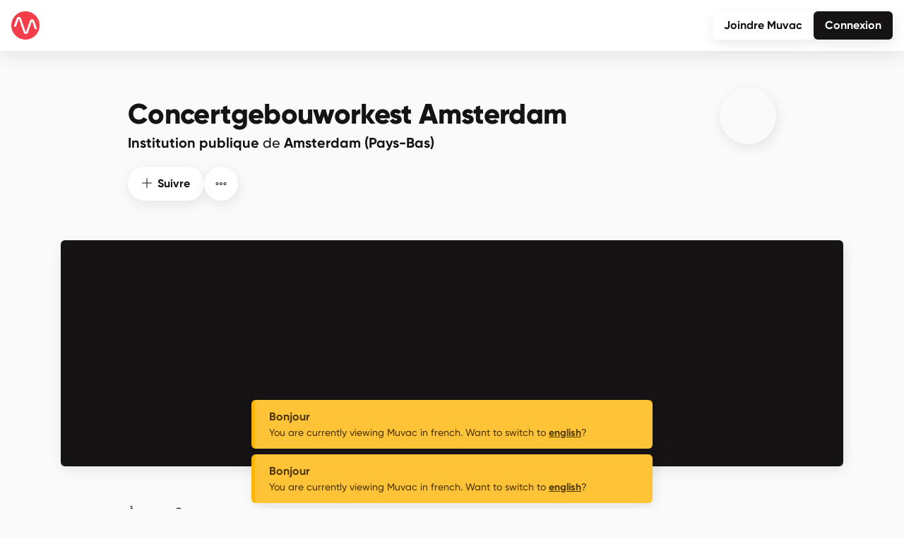

--- FILE ---
content_type: text/html; charset=utf-8
request_url: https://www.muvac.com/fr/profile/concertgebouworkest-amsterdam
body_size: 1317
content:
<!DOCTYPE html>
<html lang="fr">
  <head>
    <meta charset="UTF-8" />
    <meta name="viewport" content="width=device-width, initial-scale=1" />
    <meta http-equiv="x-ua-compatible" content="ie=edge">
    <meta name="format-detection" content="telephone=no" />
    <title>Muvac – Concertgebouworkest Amsterdam</title>
<meta property="og:title" content="Concertgebouworkest Amsterdam sur Muvac">
<meta property="og:image" content="https://assets.muvac.com/profiles/concertgebouworkest-amsterdam/pics/1761649555664-90d2606640.png">
<meta property="og:image:width" content="720">
<meta property="og:image:height" content="720">
<meta name="description" content="The Academy of the Concertgebouworkest offers talented young musicians the opportunity to gain experience as an orchestral musician in one of the world's leading symphony orchestras.">
<meta property="og:description" content="The Academy of the Concertgebouworkest offers talented young musicians the opportunity to gain experience as an orchestral musician in one of the world's leading symphony orchestras.">
<meta http-equiv="language" content="fr">
<link rel="canonical" href="https://www.muvac.com/fr/profile/concertgebouworkest-amsterdam" />
<meta property="og:type" content="website">
<meta property="og:url" content="https://www.muvac.com/fr/profile/concertgebouworkest-amsterdam">
<meta name="twitter:card" content="summary_large_image">


    <!-- Favicons -->
    <link rel="icon" type="image/svg+xml" href="/images/favicon/favicon.svg">
    <link rel="icon" type="image/png" href="/images/favicon/favicon.png">
    <link rel="apple-touch-icon" sizes="180x180" href="/images/favicon/apple-touch-icon.png">
    <link rel="icon" type="image/png" sizes="32x32" href="/images/favicon/favicon-32x32.png">
    <link rel="icon" type="image/png" sizes="16x16" href="/images/favicon/favicon-16x16.png">
    <link rel="icon" type="image/png" sizes="192x192" href="/images/favicon/android-chrome-192x192.png">
    <link rel="icon" type="image/png" sizes="512x512" href="/images/favicon/android-chrome-512x512.png">
    <link rel="manifest" href="/images/favicon/site.webmanifest">
    <link rel="mask-icon" href="/images/favicon/safari-pinned-tab.svg" color="#F53E4A">
    <meta name="msapplication-TileColor" content="#ffffff">
    <meta name="theme-color" content="#ffffff">
    <!-- Favicons -->
    <script>
      var _paq = window._paq = window._paq || [];
      _paq.push(['trackPageView']);
      _paq.push(['enableLinkTracking']);
      (function() {
        var u="https://x.muvac.com/";
        _paq.push(['setTrackerUrl', u+'matomo.php']);
        _paq.push(['setSiteId', '1']);
        var d=document, g=d.createElement('script'), s=d.getElementsByTagName('script')[0];
        g.async=true; g.src=u+'matomo.js'; s.parentNode.insertBefore(g,s);
      })();
      if(navigator.userAgent.indexOf('iPhone') > -1 ) {
        document
        .querySelector("[name=viewport]")
        .setAttribute("content","width=device-width, initial-scale=1, maximum-scale=1");
      }
    </script>
    <script type="module" crossorigin src="/assets/index-BnygO_8k.js"></script>
    <link rel="stylesheet" crossorigin href="/assets/style-Dbyf5ddx.css">
  </head>
  <body>
    <div id="dialogs-container"></div>
    <div id="lightbox-container"></div>
    <div id="modals-container"></div>
    <div id="uploads-container"></div>
    <div id="app"></div>
  </body>
</html>


--- FILE ---
content_type: application/javascript; charset=UTF-8
request_url: https://www.muvac.com/assets/HeaderPrimaryImage-r_sUOAUx.js
body_size: 3763
content:
const __vite__mapDeps=(i,m=__vite__mapDeps,d=(m.f||(m.f=["assets/KPopper-C_K63fxE.js","assets/index-BnygO_8k.js"])))=>i.map(i=>d[i]);
import{_ as w,bq as p,X as E,d as x,c as i,o as t,b as s,a as o,e as m,r as u,t as l,w as _,f as C,F as c,h as f,g as h,n as g,x as I,p as S}from"./index-BnygO_8k.js";import P from"./ButtonElement-BTfIPreT.js";const B={name:"HeaderPrimaryImage",components:{ButtonElement:P,KPopper:x(()=>S(()=>import("./KPopper-C_K63fxE.js"),__vite__mapDeps([0,1])))},props:{image:{type:String,default:void 0},copyright:{type:String,default:null},format:{type:E,default:void 0},edition:{type:p,default:void 0},itemCount:{type:Number,default:0},allowMaximize:{type:Boolean,default:!0}},emits:["editionSelected"],computed:{isDefaultImage:function(){return this.image.includes("DefaultFull")},bgStyles:function(){return{backgroundImage:`url(${this.image})`,backgroundSize:this.isDefaultImage?"contain":"cover",backgroundColor:this.isDefaultImage?"#121113":""}},availableEditions:function(){return[...this.format.visibleUpcomingEditions,...this.format.visiblePastEditions]}},methods:{selectEdition:function(a){this.$emit("editionSelected",a)},editionLocation:function(a){let r=a.locationString();return r!==""?` (${r})`:""}}},z={class:"hero__profileImage"},D={key:0,class:"hero__profileImage--enlarge"},F={key:1,class:"hero__coverCopyright"},L={key:2,class:"hero__profileImage--editionSelect"},H={class:"container"},N={class:"row"},V={class:"col-12 col-xl-10 mx-auto"},K={class:"text-white par--sm mb-1"},M={key:0,class:"dropdown-menu"},U={class:"dropdownHeader"},A=["onClick"],q={key:0,class:"dropdown-divider"},O={class:"dropdownHeader"},R=["onClick"],T={type:"button",class:"btn btn-white"},X={class:"text-truncate",style:{display:"inline-block","max-width":"200px"}};function j(a,r,e,G,J,d){const v=u("ButtonElement"),y=u("icon"),b=u("KPopper");return t(),i("div",z,[e.allowMaximize&&!d.isDefaultImage?(t(),i("div",D,[m(v,{ref:"enlargeButton",round:"",variant:"white",icon:["fal","expand-wide"],action:()=>a.$lightbox.show({src:e.image,type:"image"})},null,8,["action"])])):s("",!0),e.copyright!=null&&e.copyright!==""?(t(),i("div",F," © "+l(e.copyright),1)):s("",!0),e.format&&e.edition&&e.format.visibleEditions.length>0?(t(),i("div",L,[o("div",H,[o("div",N,[o("div",V,[o("p",K,l(a.$t("titles.edition-selected",{$capitalize:!0})),1),m(b,{placement:"bottom",arrow:""},{content:_(()=>[e.format.visibleEditions.length>0?(t(),i("div",M,[e.format.visibleUpcomingEditions.length>0?(t(),i(c,{key:0},[o("div",U,l(a.$t("titles.current-and-upcoming",{$capitalize:!0})),1),(t(!0),i(c,null,f(e.format.visibleUpcomingEditions,n=>(t(),i("a",{key:n.id,class:g({"dropdown-item":!0,active:e.edition.id===n.id}),href:"#",onClick:h(k=>d.selectEdition(n.id),["prevent"])},[o("div",null,l(n.title)+l(d.editionLocation(n)),1)],10,A))),128)),e.format.visiblePastEditions.length>0?(t(),i("div",q)):s("",!0)],64)):s("",!0),e.format.visiblePastEditions.length>0?(t(),i(c,{key:1},[o("div",O,l(a.$t("titles.past",{$capitalize:!0})),1),(t(!0),i(c,null,f(e.format.visiblePastEditions,n=>(t(),i("a",{key:n.id,class:g({"dropdown-item":!0,active:e.edition.id===n.id}),href:"#",onClick:h(k=>d.selectEdition(n.id),["prevent"])},[o("div",null,l(n.title)+l(d.editionLocation(n)),1)],10,R))),128))],64)):s("",!0),r[0]||(r[0]=o("div",{class:"dropdownFooter"},null,-1))])):s("",!0)]),default:_(()=>[o("button",T,[o("span",X,l(e.edition.title!==null?e.edition.title:a.$t("general.no-title")),1),e.format.visibleEditions.length>0?(t(),C(y,{key:0,icon:["fal","angle-down"],class:"ms-2",style:{position:"relative",top:"-3px"}})):s("",!0)])]),_:1})])])])])):s("",!0),o("div",{class:"hero__profileImage--fx",style:I(d.bgStyles)},null,4)])}const Y=w(B,[["render",j]]);export{Y as default};


--- FILE ---
content_type: application/javascript; charset=UTF-8
request_url: https://www.muvac.com/assets/fr-C9jdwrFb.js
body_size: 503349
content:
const e=JSON.parse(`{"accept":"Accepter","accepted":"Accepted","activate":"activer","activate-now":"activate now","add":"Ajouter","add-about-us":"Ajouter à propos","add-alias":"Ajouter un alias","add-applicant":"Ajouter un·e candidat·e","add-as-contact":"Ajouter comme contact","add-as-member":"Ajouter comme membre","add-as-substitute":"Ajouter comme remplaçant·e","add-audio-file":"Ajouter un fichier audio","add-availability":"Ajouter une disponibilité","add-award-prize":"Ajouter une reconnaissance ou un prix","add-award-recognition":"Ajouter un prix ou une reconnaissance","add-biography":"Ajouter une biographie","add-bookmark":"Ajouter signet","add-break":"Ajouter une pause","add-call":"Ajouter un appel","add-composer":"Ajouter un·e compositeur·rice","add-condition":"Ajouter une condition","add-contact":"Ajouter un contact","add-contacts":"Ajouter des contacts","add-course-code":"ajouter un code de cours","add-course-code-set":"ajouter un groupe de code de cours","add-current-occupation":"Ajouter une occupation actuelle","add-customization":"Ajouter une personnalisation","add-description":"Ajouter une description","add-document":"Ajouter un document","add-education":"Ajouter des études","add-event":"Ajouter un événement","add-event-group":"Ajouter un événement ou groupe","add-event-notes":"Add event notes","add-expertise":"Ajouter une compétence","add-export":"Ajouter un export","add-file-import-mapping":"Add file import mapping","add-format":"Ajouter un format","add-group":"Ajouter un groupe","add-invitation":"Ajouter une invitation","add-invite-to":"Ajouter inviter à…","add-item":"Ajouter un élément","add-link":"Ajouter un lien","add-manager":"Ajouter un gestionnaire","add-media":"Ajouter un média","add-media-item":"Ajouter un média","add-member":"Ajouter un membre","add-members":"Ajouter des membres","add-option":"Ajouter une option","add-order-number":"Ajouter un numéro de commande","add-other-cv":"Ajouter un autre CV","add-pattern":"Ajouter un modèle","add-payment-method":"Ajouter un mode de paiement","add-payment-package":"Ajouter un modèle de paiement","add-piece":"Ajouter une pièce","add-prerequisite":"Ajouter un prérequis","add-professional-experience":"Ajouter une expérience professionnelle","add-profile":"Ajouter un profil","add-project":"Ajouter un projet","add-promoter":"Ajouter un·e promoteur·rice","add-question":"Ajouter une question","add-recipient":"Ajouter un·e destinataire","add-reviewers":"Ajouter un·e examinateur·rice","add-scheme":"Ajouter un modèle","add-single":"Add single","add-substitute":"Ajouter un·e remplaçant·e","add-substitutes":"Ajouter des remplaçant·e·s","add-tag":"Ajouter un tag","add-template":"Add template","add-to":"Ajouter à… {item}","add-to-active-request":"Ajouter à la demande en cours","add-to-call":"Ajouter à l'appel","add-to-collection":"Ajouter à une collection","add-to-list":"Ajouter à la liste","add-to-members":"Ajouter aux membres","add-to-substitutes-members":"Ajouter comme remplaçant·e/membre","add-to-x-lists":"Ajouter à la liste:::Ajouter à {count} listes","add-vector-logo":"Add vector logo","add-venue":"Ajouter un lieu","add-video-file":"Ajouter un fichier vidéo","add-web-link":"Ajouter un lien web","add-x-entries":"Add {count} entry:::Add {count} entries","add-x-recipients":"Ajouter {count} destinataire:::Ajouter {count} destinataires","added":"ajouté","adding":"en attente","addon-activate":"Activer l'extension","addon-deactivate":"Désactiver l'extension","addon-request":"Demander l'ajout de l'extension","all-media":"tous les médias","also-remove-rev-rights":"Supprimez également les droits des examinateur·rice·s","alt-create-new-profile":"Vous pouvez aussi créer un nouveau profil","analyze-file":"Analyze file","apply":"poser ma candidature","apply-filters":"Appliquer les filtres","apply-for-membership":"devenir membre","apply-membership":"devenir membre","apply-now":"Poser ma candidature","approve":"approuver","approve-member":"approuver le membre","attach-document":"Attach document","browse-network":"parcourir Muvac","cancel":"Annuler","cancel-addon":"annuler l'extension'","cancel-create":"Annuler créer","cancel-invoice":"annuler la facture","cancel-opportunity":"annuler {oppType}","cancel-request":"annuler la demande","cascade":{"continue":"continue","pause":"pause","skip-to-next":"skip and send next request","stop":"stop"},"change":"modifier","changed":"modifié","claim-profile":"ce profil m'appartient","clap":"applaudir","clear":"effacer","clear-all":"tout effacer","clear-filters":"retirer les filtres","click-expand":"Cliquez pour agrandir.","click-to-clipboard":"Cliquez pour copier dans le presse-papiers","click-to-finalize":"Cliquez pour finaliser","click-to-open-new-tab":"Click to open in new tab","close":"fermer","close-application-now":"Close application phase now","close-request":"finaliser la demande","close-window":"Fermer la fenêtre","collect-deposit":"Prélever la caution ({amount})","collect-deposit-now":"Prélever maintenant","complete-account":"compléter la création de votre compte","compose-message":"Rédiger message","confirm":"confirmer","confirm-cancel":"confirmer annuler","confirm-membership":"confirmer l'adhésion","connect":"se connecter","connect-event-opp":"Connecter l'événement à cette opportunité","continue":"Continuer","continue-application":"Continuer la candidature","continue-reading":"lire la suite","continue-wo-save":"Continuer sans enregistrer","conversation":{"hide":"cacher la conversation","leave":"quitter la conversation","mute":"mettre en sourdine","start":"débuter la conversation","unhide":"montrer la conversation","unmute":"réactiver le son"},"copy":"copier","copy-link":"copier le lien","copy-to":"copier vers","copy-to-clipboard":"Copier dans le presse-papiers","create":"créer","create-call":"créer un appel","create-collection":"créer une collection","create-connect-event":"créer ou connecter un événement","create-edition":"créer une édition","create-event":"créer un événement","create-format":"créer un format","create-group":"créer un groupe","create-more":"Créer plus","create-new":"créer un nouveau","create-new-account":"créer un nouveau compte","create-new-profile":"créer un nouveau profil","create-payment-link":"Lien de paiement","create-profile":"créer un profil","create-project":"créer un projet","create-shortcut":"créer un raccourci: \\"{expertiseName}\\"","create-substitute-request":"Créer une recherche","create-venue":"créer un lieu","creating":"en attente","customize":"Customize","deactivate":"deactivate","decline":"Décliner","decline-membership":"décliner l'adhésion","delete":"Supprimer","delete-alias":"supprimer l'alias","delete-application":"supprimer la candidature","delete-break":"Supprimer la pause","delete-call":"supprimer l'appel","delete-collection":"supprimer la collection","delete-comment":"supprimer le commentaire","delete-event":"supprimer l'événement","delete-feedback":"supprimer le feedback","delete-format":"supprimer le format","delete-from-list":"supprimer de la liste","delete-group":"supprimer le groupe","delete-invoice":"supprimer la facture","delete-list":"supprimer la liste","delete-message":"supprimer le message","delete-post":"supprimer la publication","delete-profile":"supprimer le profil","delete-profiles":"supprimer les profils","delete-project":"supprimer le projet","delete-selected":"supprimer la sélection","delete-sticky-note":"Supprimer la note épinglée","delete-tag":"supprimer le tag","delete-venue":"supprimer le lieu","delete-vote":"supprimer le vote","deselect-all":"Tout désélectionner","devis":"devis","disable":"Désactiver","disconnect":"déconnecter","discussion-disable":"discussion désactivée","discussion-enable":"discussion activée","dismiss":"rejeter","dl-sample-file":"Vous pouvez télécharger un exemple de fichier ici","do-not-add":"Ne pas ajouter","do-not-inform":"Ne pas informer","downgrade":"rétrograder","download":"télécharger","download-all-media-items":"télécharger les médias","download-app":"Télécharger l'application","download-cv":"télécharger le CV","download-cv-pdf-a4":"télécharger (A4)","download-cv-pdf-us-letter":"télécharger (US Letter)","download-document":"Télécharger le document","download-preview-selected":"télécharger un aperçu de la sélection ({count})","download-selected":"download selected","download-summary":" télécharger le récapitulatif (PDF)","download-x-files":"Télécharger {fileCount} fichier ({fileSize}):::Télécharger {fileCount} fichiers ({fileSize})","download-xls":"télécharger XLS","duplicate":"dupliquer","duplicate-selected":"dupliquer la sélection ({count})","edit":"modifier","edit-availability":"Modifier la confirmation","edit-call":"modifier l'appel","edit-call-settings":"modifier les paramètres","edit-collection":"modifier la collection","edit-collection-settings":"modifier les paramètres","edit-comment":"modifier le commentaire","edit-course-code-set":"modifier le groupe de codes de cours","edit-data":"modifier les données","edit-declining":"modifier le refus","edit-document":"modifier le document","edit-documents":"modifier les documents","edit-edition":"modifier l'édition","edit-event":"modifier l'événement","edit-feedback":"modifier le feedback","edit-format":"modifier le format","edit-group":"modifier le groupe","edit-group-settings":"modifier les paramètres","edit-image":"modifier l'image","edit-media":"modifier les médias","edit-member":"modifier le membre","edit-participation":"modifier la participation","edit-pieces":"Edit pieces","edit-post":"modifier la publication'","edit-privileges":"modifier les privilèges","edit-profile":"modifier le profil","edit-profile-settings":"modifier les paramètres","edit-project":"modifier le projet","edit-project-settings":"modifier les paramètres","edit-response":"modifier la réponse","edit-review-settings":"modifier les paramètres","edit-roles":"modifier les rôles","edit-settings":"modifier les paramètres","edit-venue":"modifier le lieu","editor":{"add-edit-link":"Ajouter/modifier un lien","insert-variable":"Insérer une variable","remove-link":"Retirer le lien","remove-styles":"Retirer les styles","toggle-bold":"Gras","toggle-heading-h1":"Titre H1","toggle-heading-h2":"Titre H2","toggle-italic":"Italique","toggle-ol":"Liste ordonnée","toggle-ul":"Liste non-ordonnée","toggle-underline":"Souligné"},"enable":"Activer","enlarge-view":"Maximiser la vue","enter-group":"saisir un groupe","filter-profile":"filtrer par profil","finalize":"finaliser","finalize-opportunity":"finaliser {oppType}","finalize-substitute-request":"finaliser la recherche de remplaçant·e·s","finalizing":"finalisation","find-profiles":"trouver des profils","follow":"suivre","get-qrcode-png":"Télécharger le code QR au format PNG","get-qrcode-svg":"Télécharger le code QR au format SVG","go-back":"retour","go-home":"aller à l'accueil","go-to":"aller à","go-to-ad":"Aller à ajouter","go-to-addons":"Aller aux extensions","go-to-application":"Aller à la candidature","go-to-call":"Aller à l'appel","go-to-call-internal":"paramètres de l'appel","go-to-call-public":"page publique de l'appel","go-to-chat":"Aller au chat","go-to-collection":"Aller à la collection","go-to-collection-internal":"paramètres de la collection","go-to-collection-public":"page publique de la collection","go-to-cv":"Aller au CV","go-to-document":"Aller au document","go-to-edition-internal":"Paramètres de l'édition","go-to-edition-public":"page publique de l'édition","go-to-event-review":"Aller à évaluation","go-to-format":"Aller au format","go-to-group":"Aller au groupe","go-to-group-internal":"paramètres du groupe","go-to-group-public":"page publique du groupe","go-to-login":"connectez-vous","go-to-page":"Aller à la page","go-to-profile":"Aller au profil","go-to-project":"Aller au projet","go-to-project-internal":"Paramètres du projet","go-to-project-public":"Page publique du projet","go-to-settings":"cliquez ici pour modifier les paramètres","go-to-venue":"Aller au lieu","got-it":"J'ai compris!","hide":"Cacher","hide-details":"Cacher les détails","hide-instructions":"Cacher les instructions","hide-membership":"Cacher l'adhésion'","hide-participation":"Cacher la participation","hide-past":"Cacher passés","hide-profile":"Cacher le profil","hide-submission":"Cacher la soumission","hide-upcoming":"Cacher à venir","ignore":"ignorer","impersonate-email":"personnifier {email}","import-from-file":"Importer depuis un fichier","inform-x-candidates":"informer {count} candidat·e des changements d'horaire:::informer {count} candidat·e·s des changements d'horaire","inform-x-recipients":"Informer {recipientCount} destinataire:::Informer {recipientCount} destinataires","invite-to":"inviter à {item}","join-group":"rejoindre le groupe","join-muvac":"Joindre Muvac","learn-more":"Learn more","leave":"quitter","leave-group":"quitter le groupe","load-more":"charger plus","load-older-msgs":"Charger d'anciens messages","lock":"bloquer","login":"connexion","login-different-email":"connexion avec une autre adresse e-mail","make-comment-private":"rendre le commentaire privé","make-comment-public":"rendre le commentaire public","make-default":"définir comme valeur par défaut","make-manager":"ajouter comme gestionnaire","manage-addons":"Gérer les extensions","manage-reviewers":"gérer les examinateur·rice·s","manage-shortcuts":"gérer les raccourcis","mark-all-as-read":"Tout marquer comme lu","mark-interest":{"click-respond":"réponse en attente, cliquer pour répondre","interested":"intéressé·e","no":"non","pending":"en attente","response-pending":"réponse en attente","yes":"oui"},"messaging-disable":"désactiver la messagerie","messaging-enable":"activer la messagerie","more-info":"more info","more-media":"plus de médias","more-messages":"autres messages","move":"déplacer","move-to":"déplacer vers","mute":"mettre en sourdine","needs-review":"doit être évalué","ok":"ok","open-maps":"voir sur Google Maps","open-maps-app":"Open Maps application","pause":"pause","pay-now":"payez maintenant","pin-location-correct":"corriger le repère","pin-location-save":"enregistrer le repère","pin-location-update":"actualiser le repère","pivot-table":"Pivoter le tableau","please-respond":"veuillez répondre","preview":"Aperçu","preview-cv":"Aperçu CV","preview-email":"Aperçu de l'e-mail","preview-pdf":"Aperçu du PDF","preview-request":"Aperçu de la requête","publish":"publier","read-more":"Lire plus","reassign-events-and-remove-venue":"réassigner les événements et retirer le lieu","refresh":"rafraîchir","refresh-sample-data":"Refresh sample data","refuse":"refuser","refused":"Refused","reject":"rejeter","reload":"recharger","remind-x-reviewers":"rappeler à {count} examinateur·rice:::rappeler à {count} examinateur·rice·s","remove":"Supprimer","remove-admin":"supprimer le·la administrateur·rice","remove-all-recipients":"supprimer les destinataires","remove-as-default":"retirer comme valeur par défaut","remove-as-manager":"supprimer comme gestionnaire","remove-as-substitute":"supprimer comme remplaçant·e","remove-bookmark":"Supprimer signet","remove-collaborator":"supprimer le·la collaborateur·rice","remove-from":"supprimer de {context}","remove-from-list":"supprimer de la liste","remove-future-events":"Remove from {count} future event:::Remove from {count} future events","remove-image":"supprimer l'image","remove-location":"supprimer le lieu","remove-member":"supprimer le membre","remove-membership":"supprimer l'adhésion","remove-participant":"supprimer le·la participant·e","remove-participation":"supprimer la participation","remove-profile":"supprimer le profil","remove-publication-end-date":"Retirer la date de fin de publication","remove-reviewer":"supprimer l'examinateur·rice","remove-specification":"Supprimer la spécification","remove-submission":"supprimer la soumission","remove-substitute":"supprimer le·la remplaçant·e","remove-validation":"supprimer la validation","remove-venue":"supprimer le lieu","removed":"supprimé","renew":"renouveler","replace":"remplacer","replace-delete":"remplacer et supprimer","replace-image":"remplacer l'image","reply-now":"répondre","report":"signaler","request-date":"Date de la demande","request-demo":"Demander une démo","request-now":"faire une demande","requests":{"no-recipients":"Aucun destinataire sélectionné","request-sent":"Demande envoyée","requesting-pause":"Requesting, click to pause.","requesting-paused":"Request paused, click to resume.","send-manually":"Send requests manually","start-request":"Start request"},"require-expertise":"exiger une compétence","resend-application-mail":"renvoyer la candidature par e-mail","resend-invitation":"renvoyer l'invitation","resend-message":"Renvoyer le message","reset-custom-slug":"Réinitialiser le slug personnalisé","reset-invite":"Réinitialiser les invitations","reset-password":"Réinitialiser le mot de passe","reset-rejection":"Réinitialiser le refus","reset-request":"Reset request","reset-selection":"Réinitialiser la sélection","reveal-events":"Révéler des événements","revert-changes":"Revert changes","save":"Enregistrer","save-close":"Enregistrer et fermer","save-event":"enregistrer l'événement","save-feedback":"Enregistrer le feedback","save-image":"enregistrer l'image","save-in-collection":"enregistrer dans un groupe ou collection","save-inform-x-candidates":"Enregistrer et informer {count} candidat·e:::Enregistrer et informer {count} candidat·e·s","save-send":"Enregistrer et envoyer","save-settings":"Enregistrer les paramètres","save-template":"enregistrer le modèle","saving":"enregistre","schedule-appointment":"Schedule appointment","see-all-events":"voir tous les événements","see-current-openings":"See current openings","see-pricing":"See pricing","select-all":"Tout sélectionner","select-profile-continue":"sélectionner le profil pour continuer","select-venue":"Select venue","send":"Envoyer","send-again":"Envoyer de nouveau","send-bulk-message":"envoyer un message groupé","send-contact-request":"demande de contact","send-feedback":"Envoyer le feedback","send-inv":"envoyer la facture","send-invitation":"envoyer l'invitation","send-invoice":"send invoice","send-invoice-reminder":"send invoice reminder","send-invoice-selected":"envoyer la facture à la sélection","send-message":"envoyer","send-now":"Envoyer","send-payment-link":"envoyer le lien de paiement","send-proposal":"envoyer une proposition","send-rejection":"envoyer un refus","send-reminder":"envoyer un rappel","send-reply":"envoyer une réponse","send-report":"signaler","send-request":"envoyer la demande","send-signup-instructions":"Envoyer les instructions d'inscription","send-x-invitations":"{verb} {count} invitation:::{verb} {count} invitations","send-x-messages":"envoyer {count} message:::envoyer {count} messages","send-x-rejections":"{verb} {count} refus:::{verb} {count} refus","sending":"en attente","set-as-confirmed":"définir comme confirmé","set-as-draft":"définir comme brouillon","set-as-missing":"Définir comme manquant","set-as-preliminary":"définir comme préliminaire","set-as-unconfirmed":"définir comme non-confirmé","set-date":"définir une date","set-invoice-paid":"définir la facture comme payée","set-invoice-unpaid":"définir la facture comme impayée","set-location":"définir un lieu","set-selected-as-draft":"set selected as draft ({count})","set-selected-as-paid":"set invoices as paid ({count})","set-to":"définir","share":"partager","share-event":"partager l'événement","show":"Montrer","show-all":"Voir tout","show-all-groups":"voir tous les groupes","show-bulk-invites":"voir les invitations / refus groupés","show-comments":"voir le commentaire:::voir les commentaires","show-details":"voir les details","show-everything":"montrer tout","show-has-notes":"voir \\"a des notes\\"","show-in-list":"Voir la liste","show-instructions":"voir les instructions","show-less":"voir moins","show-membership":"voir l'adhésion","show-more":"voir plus","show-my-submissions":"voir toutes mes soumissions","show-not-interested":"voir \\"non intéressé·e\\"","show-on-map":"Voir sur la carte","show-paid":"voir les payés","show-participation":"voir la participation","show-past":"voir les événements passés","show-profile":"voir le profil","show-requires-order-nr":"voir \\"requiert un numéro de commande\\"","show-results":"voir les résultats","show-resume":"Voir le CV","show-unmarked":"voir non marqués","show-unpaid":"voir les impayés","show-upcoming":"voir les événements à venir","showing":"voir:","skip-step":"sauter cette étape","sort":{"alpha":"Trier alphabétiquement","confirmation":"Trier par date de confirmation","opp":"Trier par opportunité","random":"Trier aléatoirement"},"specify-further":"Préciser davantage","start":"démarrer","start-discussion":"Lancer une discussion","start-request":"lancer une demande","start-request-later":"lancer une demande plus tard","stop-following":"ne plus suivre","stop-review-now":"Arrêtez l'évaluation","store-in-collection":"sauvegarder dans la collection","store-internal-notes":"enregistrer des notes internes","submit":"Soumettre","submit-application":"soumettre la candidature","submit-comment":"soumettre le commentaire","submit-profile":"soumettre le profil","submit-profile-project":"soumettre un profil ou un projet","submit-project":"soumettre le projet","submit-to-collection":"soumettre à la collection","submitting":"en attente","toggle-assignments-off":"Retirer toutes les affectations","toggle-assignments-on":"Affecter à tous les événements","toggle-media-files-off":"Désélectionner tous les fichers pour ce·tte candidat·e","toggle-media-files-on":"Sélectionner tous les fichers pour ce·tte candidat·e","toggle-recipients-off":"Retirer toutes les affectations","toggle-recipients-on":"Affecter à tous les destinataires","toggle-rev-schemes-off":"Cliquez pour désélectionner tous les modèles d'évaluation","toggle-rev-schemes-on":"Cliquez pour sélectionner tous les modèles d'évaluation","transfer-item":"transférer l'élément","transfer-to":"transférer à","turn-on":"activer","turn-on-scheduler":"Planificateur désactivé, cliquer pour activer","unavailable":"non disponible","undo-cancellation":"Rétablir","unfollow":"abonner","unhide-profile":"révéler le profil","uninvite":"dés-inviter","unlink":"dissocier","unlink-delete-event":"dissocier ou supprimer l'événement","unlink-delete-group":"dissocier ou supprimer le groupe","unlink-event":"dissocier l'événement","unlink-from-format":"dissocier du format","unlink-group":"dissocier le groupe","unlink-replace-delete-event":"dissocier, remplacer ou supprimer l'événement","unlink-replace-delete-group":"dissocier, remplacer ou supprimer le groupe","untouched-collection":"collection non affectée","untouched-profile":"profil non affecté","untouched-project":"projet non affecté","update-msgs":"Nouveaux messages, cliquer pour actualiser","upload":"Upload","upload-document":"Télécharger un document","use-value":"utiliser la valeur","validate":"valider","validating":"validation…","venue":{"accept-claim":"accepter la requête","claim-venue":"réclamer le lieu","create-venue":"créer le lieu","deny-claim":"refuser la requête","dispute-venue-management":"contester","remove-claim":"retirer la requête"},"view-ad":"Voir l'annonce","view-application":"Voir la candidature","view-call":"Voir l'appel","view-candidate":"Voir le·la candidat·e","view-details":"Voir les détails","view-edition-details":"Voir les détails de l'édition","view-eventpage":"Voir la page de l'événement","view-format-details":"Voir les détails du format","view-page":"Voir la page","view-profile":"Voir le profil","view-progress":"Voir la progression","view-project":"Voir le projet","view-request":"Voir la demande","view-review-progress":"Voir la progression des évaluations","wipe-application-data":"Effacer les données de la candidature","wipe-recipient-data":"Wipe recipient data","wipe-selected":"Effacer la sélection","withdraw":"retirer","withdraw-request":"Withdraw open request","withdraw-requests":"Withdraw {requestCount} open request:::Withdraw {requestCount} open requests","yes-activate":"yes, activate","yes-cancel":"Oui, annuler","yes-close":"Oui, fermer","yes-confirm":"Oui, confirmer","yes-deactivate":"Oui, désactiver","yes-delete":"Oui, supprimer","yes-disable":"Oui, désactiver","yes-enable":"Oui, activer","yes-finalize":"Oui, finaliser","yes-knockout":"Oui, retirer","yes-lock":"Oui, verrouiller","yes-reject":"Oui, rejeter","yes-remove":"Oui, retirer","yes-renew":"Oui, renouveller","yes-request":"Yes, request","yes-resend":"Oui, renvoyer","yes-resume":"Oui, poursuivre","yes-send":"Oui, envoyer","yes-stop":"Oui, arreter","yes-unlink":"Oui, dissocier","yes-wipe":"Oui, effacer","yes-withdraw":"Oui, retirer"}`),t=JSON.parse(`{"change-labels":{"required-document-added":"document requis ajouté","required-document-changed":"document requis modifié","required-document-removed":"document requis supprimé","tags-added":"tag ajouté::::tags ajoutés","tags-changed":"tag modifié::::tags modifiés","tags-removed":"tag supprimé::::tags supprimés"},"sublines":{"opportunity-auto-finalize-notification-sent":"Les éléments multimédias hébergés seront supprimés {deleteMediaDays} jours plus tard ({deleteMediaDate}).","opportunity-auto-finalized":"Les éléments multimédias hébergés seront supprimés dans {deleteMediaDays} jours ({deleteMediaDate})","opportunity-hosted-media-deleted":"Fichiers supprimés dans {applications}:","substituteRequest-event-deleted-informed-recipients-count":"{informedRecipientsCount} destinataire a été informé d'une affectation à cet événement:::{informedRecipientsCount} destinataires ont été informés d'une affectation à cet événement","substituteRequest-event-deleted-recipients-count":"{respondedRecipientsCount} destinataire a répondu à cet événement:::{respondedRecipientsCount} destinataires ont répondu à cet événement","substituteRequest-piece-removed":"Également supprimé de la réponse d'un destinataire:::Également supprimé de la réponse de {removedInResponses} destinataires"},"titles":{"opportunity-app-period-closed":"période de candidature terminée","opportunity-app-period-started":"période de candidature ouverte","opportunity-app-review-closed":"période d'évaluation terminée","opportunity-app-review-started":"période d'évaluation ouverte","opportunity-application-added":"<span class=\\"txt--slim\\">a été ajouté·e en tant que candidat·e par</span> {adminName}","opportunity-application-completed":"nouvelle candidature de","opportunity-application-declined":"a décliné l'invitation en tant que candidat·e","opportunity-application-deleted":"<span class=\\"txt--slim\\">a été retiré·e des candidat·e·s par</span> {adminName}","opportunity-application-documents-changed":"{profileName} <span class=\\"txt--slim\\">a modifié les documents de candidature</span>","opportunity-application-invited":"<span class=\\"txt--slim\\">Vous êtes invité·e à</span> {eventsCount} événement: {eventTitles}:::<span class=\\"txt--slim\\">vous êtes invité·e à</span> {eventsCount} événements: {eventTitles}","opportunity-application-invited-no-events":"<span class=\\"txt--slim\\">You have been invited</span>","opportunity-application-mediaItem-added":"{profileName} <span class=\\"txt--slim\\">a ajouté un média à la candidature</span>","opportunity-application-mediaItem-changed":"{profileName} <span class=\\"txt--slim\\">a modifié un média à la candidature</span>","opportunity-application-mediaItem-removed":"{profileName} <span class=\\"txt--slim\\">a supprimé un média à la candidature</span>","opportunity-application-mediaItems-added":"{profileName} <span class=\\"txt--slim\\">a ajouté un média à la candidature</span>","opportunity-application-mediaItems-changed":"{profileName} <span class=\\"txt--slim\\">a modifié un média à la candidature</span>","opportunity-application-mediaItems-removed":"{profileName} <span class=\\"txt--slim\\">a supprimé un média à la candidature</span>","opportunity-application-rejected":"Votre candidature a été refusée","opportunity-application-reset-admin":"<span class=\\"txt--slim\\">Le statut de la candidature a été réinitialisé pour</span> {applicantName}","opportunity-application-reset-applicant":"le statut de votre candidature a été réinitialisé","opportunity-application-uninvited-admin":"{profileName} ({accountName}) <span class=\\"txt--slim\\">a dés-invité</span> {applicantName} <span class=\\"txt--slim\\">de</span> {eventsCount} événement: {eventTitles}:::{profileName} ({accountName}) <span class=\\"txt--slim\\">a dés-invité</span> {applicantName} <span class=\\"txt--slim\\">de</span> {eventsCount} événements: {eventTitles}","opportunity-application-uninvited-applicant":"<span class=\\"txt--slim\\">Vous avez été dés-invité·e de</span> {eventsCount} événement: {eventTitles}:::<span class=\\"txt--slim\\">Vous avez été dés-invité·e de</span> {eventsCount} événements: {eventTitles}","opportunity-application-unlinked":"{profileName} <span class=\\"txt--slim\\">a supprimé son profil</span> {unlinkedAt}","opportunity-application-withdrawn":"{profileName} <span class=\\"txt--slim\\">a retiré la candidature</span>","opportunity-auto-finalize-notification-reset":"The auto finalization process has been suspended because {autoFinalizeResetReason}","opportunity-auto-finalize-notification-sent":"This {oppType} will be automatically finalized in {delay} days ({autoFinalizeDate})","opportunity-auto-finalized":"This {oppType} has been automatically finalized","opportunity-bulk-invitation":"bulk invitations <span class=\\"txt--slim\\">sent</span>","opportunity-bulk-rejection":"bulk rejections <span class=\\"txt--slim\\">sent</span>","opportunity-canceled":"{oppType} <span class=\\"txt--slim\\">annulé</span>","opportunity-confirmation-reminder-sent":"<span class=\\"txt--slim\\">Rappel de confirmation envoyé à </span>{count} candidat·e<span class=\\"txt--slim\\"> pour </span>{eventTitle}:::<span class=\\"txt--slim\\">Rappel de confirmation envoyé à </span>{count} candidat·e·s<span class=\\"txt--slim\\"> pour </span>{eventTitle}","opportunity-created":"{oppType} <span class=\\"txt--slim\\">créé</span>","opportunity-duplicated":"{oppType} <span class=\\"txt--slim\\">créé par duplication</span> {originalTitle}","opportunity-event-changed":"{eventTitle} <span class=\\"txt--slim\\">modifié</span>","opportunity-event-connected":"{eventTitle} <span class=\\"txt--slim\\">connecté</span>","opportunity-event-created":"{eventTitle} <span class=\\"txt--slim\\">créé</span>","opportunity-event-removed":"{eventTitle} <span class=\\"txt--slim\\">supprimé</span>","opportunity-event-replaced":"{previousEventTitle} <span class=\\"txt--slim\\">remplacé par</span> {newEventTitle}","opportunity-event-review-closed":"{eventTitle} <span class=\\"txt--slim\\">période d'évaluation terminée</span>","opportunity-event-review-started":"{eventTitle} <span class=\\"txt--slim\\">période d'évaluation ouverte</span>","opportunity-event-unlinked":"{eventTitle} <span class=\\"txt--slim\\">dissocié de</span> {oppTitle}","opportunity-finalized":"{oppType} <span class=\\"txt--slim\\">finalisé</span>","opportunity-group-changed":"{groupName} <span class=\\"txt--slim\\">modifié</span>","opportunity-group-connected":"{eventGroupTitle} <span class=\\"txt--slim\\">connecté</span>","opportunity-group-created":"{groupName} <span class=\\"txt--slim\\">créé</span>","opportunity-group-removed":"{groupName} <span class=\\"txt--slim\\">supprimé</span>","opportunity-group-replaced":"{previousEventGroupTitle} <span class=\\"txt--slim\\">remplacé par</span> {newEventGroupTitle}","opportunity-group-review-closed":"{groupTitle} <span class=\\"txt--slim\\"> période d'évaluation terminée</span>","opportunity-group-review-started":"{groupTitle} <span class=\\"txt--slim\\"> période d'évaluation ouverte</span>","opportunity-group-unlinked":"{eventGroupTitle} <span class=\\"txt--slim\\">dissocié de</span> {oppTitle}","opportunity-hosted-media-deleted":"Hosted media items were automatically deleted","opportunity-invitation-admin-replied-admin":"{profileName} ({accountName}) <span class=\\"txt--slim\\">{actionVerb} participation à</span> {eventsCount} <span class=\\"txt--slim\\">événement pour</span> {applicantName}: {eventTitles}:::{profileName} ({accountName}) <span class=\\"txt--slim\\">{actionVerb} participation à</span> {eventsCount} <span class=\\"txt--slim\\">événements</span> {applicantName}: {eventTitles}","opportunity-invitation-admin-replied-admin-no-events":"{profileName} ({accountName}) <span class=\\"txt--slim\\">{actionVerb} participation for</span> {applicantName}","opportunity-invitation-admin-replied-applicant":"<span class=\\"txt--slim\\">Votre participation à</span> {eventsCount} <span class=\\"txt--slim\\">événement a été</span> {actionVerb} <span class=\\"txt--slim\\">par</span> {profileName}: {eventTitles}:::<span class=\\"txt--slim\\">Votre participation à</span> {eventsCount} <span class=\\"txt--slim\\">événements a été</span> {actionVerb} <span class=\\"txt--slim\\">par</span> {profileName}: {eventTitles}","opportunity-invitation-admin-replied-applicant-no-events":"<span class=\\"txt--slim\\">Your participation was</span> {actionVerb} <span class=\\"txt--slim\\">by</span> {profileName}","opportunity-invitation-responded-admin":"{profileName} <span class=\\"txt--slim\\">{actionVerb} participation à</span> {eventsCount} événement: {eventTitles}:::{profileName} <span class=\\"txt--slim\\">{actionVerb} participation à</span> {eventsCount} événements: {eventTitles}","opportunity-invitation-responded-admin-no-events":"{profileName} <span class=\\"txt--slim\\">{actionVerb} participation</span>","opportunity-invitation-responded-applicant":"<span class=\\"txt--slim\\">Vous {actionVerb} participation à</span> {eventsCount} <span class=\\"txt--slim\\">événement / groupe:</span> {eventTitles}:::<span class=\\"txt--slim\\">Vous {actionVerb} participation à</span> {eventsCount} <span class=\\"txt--slim\\">événements / groupes:</span> {eventTitles}","opportunity-invitation-responded-applicant-no-events":"<span class=\\"txt--slim\\">Your participation was {actionVerb}</span>","opportunity-review-reminder-sent":"Rappel envoyé à","opportunity-settings-changed":"paramètres modifiés","profile-substituteDiscoverability-activated":"{who} a activé la découvrabilité en tant que remplaçant·e.","profile-substituteDiscoverability-deactivated":"{who} a désactivé la découvrabilité en tant que remplaçant·e.","substituteRequest-auto-stopped":"Cascade arrêtée automatiquement <span class=\\"txt--slim\\">({autoStopResponses} réponse reçue)</span>:::Cascade arrêtée automatiquement <span class=\\"txt--slim\\">({autoStopResponses} réponses reçues)</span>","substituteRequest-canceled":"Recherche annulée","substituteRequest-closed":"Recherche finalisée","substituteRequest-created":"<span class=\\"txt--slim\\">Recherche créée</span>","substituteRequest-duplicated":"<span class=\\"txt--slim\\">Recherche créée par la duplication de</span> {originalTitle}","substituteRequest-event-added":"{eventTitle} <span class=\\"txt--slim\\">ajouté</span>","substituteRequest-event-changed":"{eventTitle} <span class=\\"txt--slim\\">modifié</span>","substituteRequest-event-deleted":"{eventTitle} <span class=\\"txt--slim\\">supprimé</span>","substituteRequest-informed":"{recipientsInformedCount} remplaçant·e <span class=\\"txt--slim\\">a été informé d'affectations</span>:::{recipientsInformedCount} remplaçant·e·s <span class=\\"txt--slim\\">ont été informés d'affectations</span>","substituteRequest-piece-added":"{piece} <span class=\\"txt--slim\\">ajoutée</span>","substituteRequest-piece-removed":"{piece} <span class=\\"txt--slim\\">supprimée</span>","substituteRequest-piece-updated":"{previousPiece} <span class=\\"txt--slim\\"> renommée en </span> {newPiece}","substituteRequest-recipient-added":"<span class=\\"txt--slim\\"> ajouté aux remplaçant·e·s</span>","substituteRequest-recipient-confirmed":"<span class=\\"txt--slim\\"> confirmé</span>","substituteRequest-recipient-deleted":"<span class=\\"txt--slim\\"> supprimé</span>","substituteRequest-recipient-rejected":"<span class=\\"txt--slim\\"> rejeté</span>","substituteRequest-recipients-added":"<span class=\\"txt--slim\\"> ajouté</span>:::<span class=\\"txt--slim\\"> ajoutés</span>","substituteRequest-recipients-revoked":"<span class=\\"txt--slim\\"> retiré</span>:::<span class=\\"txt--slim\\"> retirés</span>","substituteRequest-response-received":"Réponse reçue de","substituteRequest-sent-to":"Demande envoyée à","substituteRequest-started":"Recherche lancée","substituteRequest-stopped":"Cascade arrêtée manuellement"}}`),s={"applied-on":"a postulé le {applicationDate}","closed-before-completion":"Non complétée avant le {applicationEnd}","started-on":"Candidature ouverte le {applicationDate}","submission-title":'{opportunityTitle} <span class="txt--slim">à</span> {opportunityOwner}'},i={invited:"invited","invited-x-events":"invité·e à {count} événement ou groupe:::invité·e à {count} événements ou groupes",open:"pas encore invité·e ou rejeté·e",rejected:"rejeté·es"},n={adults:"adultes",children:"enfants",teens:"adolescent·e·s",toddlers:"jeunes enfants","young-adults":"jeunes adultes"},o={parts:{"3p-f":"elle","3p-m":"il","3p-n":"il/elle","3p-o":"il","3p-possessive-f":"sa:::ses","3p-possessive-m":"son:::ses","3p-possessive-n":"son:::ses","3p-verb":"est:::sont",experiences:"expérience:::expériences","founded-in-f":" fondée en {foundationYear}","founded-in-m":" fondé en {foundationYear}","founded-in-n":" fondé(e) en {foundationYear}","mostly-experienced-f":" principalement expérimentée en {experiences}","mostly-experienced-m":" principalement expérimenté en {experiences}","mostly-experienced-n":" principalement expérimenté(e) en {experiences}","primarily-interested-f":" principalement intéressée en {experiences}","primarily-interested-m":" principalement intéressé en {experiences}","primarily-interested-n":" principalement intéressé(e) en {experiences}",specialisations:"spécialisation:::spécialisations","specialised-f":" spécialisée en {specialisations}","specialised-m":" spécialisé en {specialisations}","specialised-n":" spécialisé(e) en {specialisations}","the-ensemble":"l'ensemble"},"profile-types":{agency:"L'agence",association:"L'association",company:"La compagnie",foundation:"La fondation",institution:"L'institution"},templates:{ensemble:"<strong>{profileName}</strong> {firstSentenceVerb} {preExpertises} {expertises}{location}{foundation}.{details}.",individual:"<strong>{profileName}</strong> {firstSentenceVerb}{preExpertises} {expertises}{location}.{details}.",other:"<strong>{profileName}</strong> {firstSentenceVerb} {preExpertises} {expertises}{location}{foundation}.{details}."}},r={"event-connected":"an event was connected","event-created":"an event was added","event-updated":"an event was updated"},a={"1st-prize":"1er prix","2nd-prize":"2ème prix","3rd-prize":"3ème prix","4th-prize":"4ème prix","audience-prize":"prix du public",award:"prix",distinction:"distinction","honourable-mention":"mention d'honneur",other:"autre","special-prize":"prix spécial"},u={formats:{pdf:"PDF","x-rechnung":"X-Rechnung"},labels:{"account-number":"numéro de compte",addon:"Extension :",amount:"somme","append-text":"append text","application-fee":"frais de candidature","application-free-fee":"inscription gratuite","application-history":"Historique des Candidatures et Notes Internes","av-media-hosting-stream":"AV media hosting (streaming)","av-media-hosting-stream-dl":"AV media hosting (streaming & download)",bank:"Banque","base-expertise":"prix de base / compétence","cancel-of":"Annulation de la facture numéro: {number}","candidate-feedback":"Commentaires du Candidat","client-nr":"numéro de client","custom-message-templates":"Modèles de Messages Personnalisés","custom-review-schemes":"Modèles d'Évaluation Personnalisés",date:"date","deposit-fee":"Caution",description:"Description",devis:"devis",discount:"réduction","eligibility-check":"Vérification d'Éligibilité","event-collision-calendar":"Détecteur de Conflits d'Événements",expertises:"compétences","extra-days":"jours supplémentaires","fixed-price":"prix fixe",grace:"Veuillez verser le montant total dans les 14 jours suivant la réception sur le compte bancaire suivant. Tous les frais bancaires et de virement sont à la charge du donneur d’ordre.",greeting:"Meilleures salutations",highlight:"mise en valeur",invoice:"facture","invoice-nr":"numéro de facture","managing-directors":"Directeurs généraux",manipulator:"manipulateur","opp-media-hosting-stream":"candidatures media hosting (streaming)","opp-media-hosting-stream-dl":"candidatures media hosting (streaming & download)","order-nr":"numéro de commande",payee:"bénéficiaire","payment-link":"Veuillez payer le montant total dans les 14 jours en utilisant le lien de paiement ci-dessous :",period:"période",profile:"profil",publication:"publication","reminder-sent":"Rappel envoyé le {date}","reverse-charge":"La facture est présentée sans TVA, étant donné que la modification de la dette fiscale (reverse charge procedure) s'applique. La taxe sur les ventes/achats doit être déclarée et payée par le bénéficiaire du service.","routing-number":"numéro de routage",scheduler:"Planificateur d'Événements","service-fee":"frais de service","sub-total":"sous-total",thanks:"Merci pour votre confiance en nos services.","total-excl-vat":"total hors TVA","total-incl-vat":"total TTC ({vat}%)",vat:"TVA ({vat}%)","vat-id":"ID. TVA"},options:{"has-notes":"has notes","include-vat":"Include VAT in invoice","require-3rd-party":"Needs to be sent through platform (e.g. Chorus Pro)","require-e-fac":"Needs to be converted to E-Factura","require-order-nr":"Invoices require order number","require-po-number":"Invoices require order number"}},l={"event-formats":{subline:"festivals et cycles de concerts",title:"formats d'événements"},opportunities:{subline:"postes vacants, masterclasses, etc",title:"opportunités"},other:{subline:null,title:"autre"},profiles:{subline:"artistes, ensembles, etc",title:"profils"},projects:{subline:"concerts et workshops",title:"projets"},venues:{subline:"salles de concert et autres",title:"lieux"}},c={all:"tout","all-applicants":"tou·te·s les candidat·e·s","all-candidates":"tou·te·s les candidat·e·s","all-event-reviewers":"tou·te·s les examinateur·rice·s de l'événement","all-reviewers":"tou·te·s les examinateur·rice·s",applicants:"candidat·e·s","application-status":"Application status","applications-reviewers":"Examinateur·rice·s des candidatures",candidates:"Candidat·e·s","confirmed-candidates":"candidat·e·s confirmé·e·s","declined-candidates":"candidat·e·s refusé·e·s","default-message":'<p>Bonjour <span data-type="variable" data-id="firstName" contenteditable="false">[firstName]</span> <span data-type="variable" data-id="lastName" contenteditable="false">[lastName]</span>,</p><p>veuillez écrire votre message ici…</p><p>BeMeilleures salutations,<br>{opportunityContact}</p>',"eligibility--applicants":`candidat·e·s avec un statut d'admissibilité "Aucun statut"`,"eligibility-complete-applicants":`candidat·e·s avec un statut d'admissibilité "Complet"`,"eligibility-incomplete-applicants":`candidat·e·s avec un statut d'admissibilité "Incomplète"`,"eligibility-reject-applicants":`candidat·e·s avec un statut d'admissibilité "Rejeter"`,"eligibility-status":"Statut d'admissibilité","event-reviewers":"Examinateur·rice·s pour {eventTitle}","filtered-applicants":"candidat·e·s filtré·e·s","filtered-candidates":"candidat·e·s filtré·e·s","individually-selected":"Sélectionné individuellement","invited-applicants":"candidat·e·s invité·e·s (tout événement)","missing-items-applicants":"Candidat·e·s avec des documents manquants / corrompus","missing-items-candidates":"Candidat·e·s avec des documents manquants / corrompus","not-selected-applicants":"candidat·e·s non-sélectionné·e·s","novs-applicants":"candidat·e·s sans status","pending-applicants":"candidat·e·s en attente","pending-candidates":"candidat·e·s en attente","rejected-applicants":"candidat·e·s refusé·e·s",reviewers:"Examinateur·rice·s","select-individually":"Sélectionné individuellement","selected-applicants":"candidat·e·s sélectionné",title:"Message à {recipientTypeString}","x-messages-sent":"{count} message envoyé:::{count} messages envoyés"},d={"all-day":"Toute la journée","applications-close":"Les candidatures se terminent pour {oppTitle} chez {oppOwner}","bookmarked-application-deadline":"Vous aviez mis cette opportunité en favori","cutoff-is-on":"La date limite est le {deadline}","event-in-at":"{eventTitle} dans {oppTitle} chez {oppOwner}","event-starts-on":"{eventTitle} débute le {startDate}","participation-feedback":"Les retours de participation dans {oppTitle} chez {oppOwner} se terminent","period-to-av":"La période pour envoyer du matériel dans {oppTitle} chez {oppOwner} se termine","review-end-app":"La période d'examen se termine dans {oppTitle} chez {oppOwner}","review-end-event":"La période d'examen se termine dans {eventTitle} chez {oppOwner}","review-period":"Période d'examen dans {label} chez {oppOwner}","review-start-app":"La période d'examen débute dans {oppTitle} chez {oppOwner}","review-start-event":"La période d'examen débute dans {eventTitle} chez {oppOwner}","review-subline":"Vous avez complété {status}%"},p={default:"gris (neutre)",green:"vert",red:"rouge","vote-1":"vert","vote-2":"vert clair","vote-3":"jaune","vote-4":"orange","vote-5":"orange sombre","vote-6":"rouge clair","vote-7":"rouge sombre"},m={commenting:"les commentaires sont","is-off":"désactivés","is-on":"activés","publish-everywhere":"publier pour tous","publish-only-in":"publier seulement pour","publish-only-in-select-below":"publier seulement pour (sélectionner)"},v={africa:"Afrique",antarctica:"Antarctique",asia:"Asie",europe:"Europe","north-america":"Amérique du nord",oceania:"Océanie","south-america":"Amérique du sud"},f={ac:"Île de l'Ascension",ad:"Andorre",ae:"Émirats arabes unis",af:"Afghanistan",ag:"Antigua-et-Barbuda",ai:"Anguilla",al:"Albanie",am:"Arménie",ao:"Angola",ar:"Argentine",as:"Samoa américaines",at:"Autriche",au:"Australie",aw:"Aruba",az:"Azerbaïdjan",ba:"Bosnie-Herzégovine",bb:"Barbade",bd:"Bangladesh",be:"Belgique",bf:"Burkina Faso",bg:"Bulgarie",bh:"Bahreïn",bi:"Burundi",bj:"Bénin",bl:"Saint-Barthélemy",bm:"Bermudes",bn:"Brunei",bo:"Bolivie",bq:"Pays-Bas caribéens",br:"Brésil",bs:"Bahamas",bt:"Bhoutan",bw:"Botswana",by:"Biélorussie",bz:"Bélize",ca:"Canada",cc:"Îles Cocos (Keeling)",cd:"République démocratique du Congo",cf:"République centrafricaine",cg:"Congo",ch:"Suisse",ci:"Côte d'Ivoire",ck:"Îles Cook",cl:"Chili",cm:"Cameroun",cn:"Chine",co:"Colombie",cr:"Costa Rica",cu:"Cuba",cv:"Cap-Vert",cw:"Curaçao",cx:"Île Christmas",cy:"Chypre",cz:"République tchèque",de:"Allemagne",dj:"Djibouti",dk:"Danemark",dm:"Dominique",do:"République Dominicaine",dz:"Algérie",ea:"Ceuta & Melilla",ec:"Équateur",ee:"Estonie",eg:"Égypte",eh:"Sahara occidental",er:"Érythrée",es:"Espagne",et:"Éthiopie",eu:"Union européenne",fi:"Finlande",fj:"Fidji",fk:"Îles Malouines",fm:"Micronésie",fo:"Îles Féroé",fr:"France",ga:"Gabon",gb:"Royaume-Uni",gd:"Grenade",ge:"Géorgie",gf:"Guyane",gg:"Guernesey",gh:"Ghana",gi:"Gibraltar",gl:"Groenland",gm:"Gambie",gn:"Guinée",gp:"Guadeloupe",gq:"Guinée équatoriale",gr:"Grèce",gs:"Géorgie du Sud-et-les Îles Sandwich du Sud",gt:"Guatemala",gu:"Guam",gw:"Guinée-Bissau",gy:"Guyana",hk:"Hong Kong RAS de Chine",hn:"Honduras",hr:"Croatie",ht:"Haïti",hu:"Hongrie",ic:"Îles Canaries",id:"Indonésie",ie:"Irlande",il:"Israël",im:"Île de Man",in:"Inde",io:"Territoire britannique de l'océan Indien",iq:"Irak",ir:"Iran",is:"Islande",it:"Italie",je:"Jersey",jm:"Jamaïque",jo:"Jordanie",jp:"Japon",ke:"Kenya",kg:"Kirghizistan",kh:"Cambodge",ki:"Kiribati",km:"Comores",kn:"Saint-Christophe-et-Niévès",kp:"Corée du Nord",kr:"Corée du Sud",kw:"Koweït",ky:"Îles Caïmans",kz:"Kazakhstan",la:"Laos",lb:"Liban",lc:"Sainte-Lucie",li:"Liechtenstein",lk:"Sri Lanka",lr:"Liberia",ls:"Lesotho",lt:"Lituanie",lu:"Luxembourg",lv:"Lettonie",ly:"Lybie",ma:"Maroc",mc:"Monaco",md:"Moldavie",me:"Monténégro",mf:"Saint-Martin",mg:"Madagascar",mh:"Îles Marshall",mk:"Macédoine du Nord",ml:"Mali",mm:"Myanmar (Birmanie)",mn:"Mongolie",mo:"Macao RAS de Chine",mp:"Îles Mariannes du Nord",mq:"Martinique",mr:"Mauritanie",ms:"Montserrat",mt:"Malte",mu:"Maurice",mv:"Maldives",mw:"Malawi",mx:"Mexique",my:"Malaisie",mz:"Mozambique",na:"Namibie",nc:"Nouvelle-Calédonie",ne:"Niger",nf:"Île Norfolk",ng:"Nigeria",ni:"Nicaragua",nl:"Pays-Bas",no:"Norvège",np:"Népal",nr:"Nauru",nu:"Niue",nz:"Nouvelle-Zélande",om:"Oman",pa:"Panama",pe:"Pérou",pf:"Polynésie française",pg:"Papouasie-Nouvelle-Guinée",ph:"Philippines",pk:"Pakistan",pl:"Pologne",pm:"Saint-Pierre-et-Miquelon",pn:"Îles Pitcairn",pr:"Porto Rico",ps:"Territoires palestiniens",pt:"Portugal",pw:"Palaos",py:"Paraguay",qa:"Qatar",re:"La Réunion",ro:"Roumanie",rs:"Serbie",ru:"Russie",rw:"Rwanda",sa:"Arabie saoudite",sb:"Îles Salomon",sc:"Seychelles",sd:"Soudan",se:"Suède",sg:"Singapour",sh:"Sainte-Hélène",si:"Slovénie",sj:"Svalbard et Jan Mayen",sk:"Slovaquie",sl:"Sierra Leone",sm:"Saint-Marin",sn:"Sénégal",so:"Somalie",sr:"Suriname",ss:"Soudan du Sud",st:"Sao Tomé-et-Principe",sv:"Salvador",sx:"Sint Maarten",sy:"Syrie",sz:"Swaziland",ta:"Tristan da Cunha",tc:"Îles Turks-et-Caïcos",td:"Tchad",tf:"Terres australes et antarctiques françaises",tg:"Togo",th:"Thaïlande",tj:"Tadjikistan",tk:"Tokelau",tl:"Timor oriental",tm:"Turkménistan",tn:"Tunisie",to:"Tonga",tr:"Turquie",tt:"Trinité-et-Tobago",tv:"Tuvalu",tw:"Taïwan",tz:"Tanzanie",ua:"Ukraine",ug:"Ouganda",us:"États-Unis d'Amérique",uy:"Uruguay",uz:"Ouzbékistan",va:"Vatican",vc:"Saint-Vincent-et-les-Grenadines",ve:"Venezuela",vg:"Îles Vierges britanniques",vi:"Îles Vierges des États-Unis",vn:"Viêt Nam",vu:"Vanuatu",wf:"Wallis-et-Futuna",ws:"Samoa",xk:"Kosovo",ye:"Yémen",yt:"Mayotte",za:"Afrique du Sud",zm:"Zambie",zw:"Zimbabwe"},g={choreography:"chorégraphie","concert-design":"conception de concerts",costume:"costume",dramaturgy:"dramaturgie","lighting-design":"lumières",scenography:"scénographie","sound-engineering":"son","stage-direction":"mise en scène",unspecified:"Compétence non spécifiée","video-design":"vidéo"},b={aud:{abbr:"AUD",icon:"circle-dollar",name:"Dollar australien",symbol:"$"},cad:{abbr:"CAD",icon:"circle-dollar",name:"Dollar canadien",symbol:"$"},chf:{abbr:"CHF",icon:"chf-sign",name:"Franc suisse",symbol:"Fr."},eur:{abbr:"EUR",icon:"circle-euro",name:"Euro",symbol:"€"},gbp:{abbr:"GBP",icon:"circle-sterling",name:"Livre sterling",symbol:"£"},jpy:{abbr:"JPY",icon:"circle-yen",name:"Yen japonais",symbol:"¥"},usd:{abbr:"USD",icon:"circle-dollar",name:"Dollar US",symbol:"$"}},h={bouncedInvoices:{title:"Bounced invoices"},hochschulenMediaUsage:{title:"Hochschulen Media Usage"},invalidVAT:{title:"Unchecked or Invalid VAT number"},notFinalizedOpps:{title:"Not finalized opportunities"},npsResults:{title:"NPS Results"},oppMgmtAdmin:{title:"Opp management admins"},profilesWithOppMgmt:{title:"Clients with opportunity management"},"select-default":"Select a report"},q={"base-title":"Muvac – ",description:"Muvac facilite la vie des professionnels de la musique classique et du jazz. Qu'il s'agisse de gérer des applications, des contacts professionnels ou votre présence numérique, Muvac est l'instrument numérique dont les professionnels de la musique d'aujourd'hui ont besoin.",shareImg:"https://muvac.com/images/bg/img_share.jpg",title:"Muvac"},y={"accreditation-certificate":"Accréditation / Certificat",brochure:"Brochure","certificate-matriculation":"Attestation d'inscription",cv:"CV / résumé",diploma:"Diplôme / titre",extra:"Documents supplémentaires","id-passport":"Scan du passeport ou de la CNI","id-passport-data":"Numéro de CNI / du passeport","internship-certificate":"Attestation de stage","language-certificate":"Certificat de langue",other:"Autre document","parental-consent":"Autorisation parentale",pob:"Lieu de naissance","portrait-photo":"Photo portrait","press-release":"Article de presse",program:"Programme","program-proposal":"Proposition de programme","reference-letter":"Lettre de référence",repertoire:"Répertoire",review:"Critique","rules-regulations":"Termes / Conditions / Règlements",scores:"Partitions","stage-rider":"Devis technique","stage-setup":"Plan de scène","technical-equipment":"Équipement technique","work-permit":"Permis de travail","work-samples":"Exemples de travail"},x={months:"mois:::{count} mois",years:"an:::{count} années"},j=JSON.parse(`{"accounts":{"accountExists":{"button":"Réinitialiser mon mot de passe","closer":"Si vous n'avez pas fait cette demande, vous pouvez ignorer cet e-mail.","content":"Vous, ou quelqu'un d'autre, a déjà créé un compte avec cette adresse e-mail. Si vous avez oublié votre mot de passe, vous pouvez le changer en cliquant sur le bouton suivant :","subject":"Le compte existe déjà"},"ambassadorInvite":{"button":"Activer mon compte","closer":"Veuillez noter que vous êtes dans les premières personnes à utiliser Muvac et que nous ne faisons que débuter. Nous sommes reconnaissants de votre patience et de vos commentaires si vous en avez.","content":"Merci de votre intérêt en tant qu'ambassadeur pour Muvac. Veuillez cliquer sur le bouton afin d'activer votre compte :","greeting":"Bienvenue à bord","subject":"Vous avez été invité à Muvac"},"confirmMailChange":{"button":"Confirmer la nouvelle adresse e-mail","closer":"Si vous n'avez pas demandé de modifier votre adresse e-mail, vous pouvez ignorer ce e-mail.","content-html":"Vous avez demandé de changer votre adresse e-mail {oldMailAddress} avec {newMailAddress}. Confirmez le changement en cliquant sur le bouton ci-dessous :","content-text":"Vous avez demandé de changer votre adresse e-mail {oldMailAddress} avec {newMailAddress}. Confirmez le changement en cliquant sur le bouton ci-dessous :","subject":"Confirmation du changement d'adresse e-mail"},"digest":{"blockKeys":{"adminPosts":"","collectionGroupActivity":"","contactMembershipRequests":"","memberPosts":"","messages":"Nouveaux messages","newOpportunities":"Nouvelles opportunités","recommendedConcertsEvents":"","recommendedPosts":"","request":"","substituteRequests":"Recherche de remplaçant·e·s"},"closer":"","details":"Détails","expertisesMultiple":"Compétences multiples","expertisesNone":"Toutes compétences","intro":"Voici les dernières mises à jour de votre compte Muvac: {accountFullName} ({accountEmail}).","newOppTypeF":"Nouvelle","newOppTypeFPlural":"Nouvelles","newOppTypeM":"Nouveau","newOppTypeMPlural":"Nouveaux","newOppTypeN":"Nouveau","newOppTypeNPlural":"Nouveaux","oppNotificationsSetup":"Vous pouvez choisir le type des nouvelles opportunités que vous souhaitez recevoir, ou bien désactiver complètement ces notifications.","oppNotificationsSetupLink":"Modifier les paramètres","subject":"Actus Muvac: {updateDetails}","unreadMessagesFor":"Messages non-lus pour","viewDetails":"Voir les détails"},"forgotPassword":{"button":"Réinitialiser mon mot de passe","closer":"Si vous ne désirez pas réinitialiser votre mot de passe, vous pouvez ignorer cet e-mail.","content":"Vous avez oublié votre mot de passe? Pas de soucis, ça peut arriver! Cliquez sur le bouton afin de le réinitialiser :","subject":"Mot de passe oublié?"},"magicLink":{"button":"Sign in","content":"You asked for a magic link to sign into the Muvac app without using a password. Click on the button to continue:","subject":"Magic Signin Link"},"magicLinkWithPwd":{"button":"Sign in","closer":"In case you have not asked to reset your password, you can ignore this mail.","content":"You forgot your password? Don’t worry, happens to the best, just click on the following button to sign directly in mobile:","subject":"Forgot your password?"},"signup":{"button":"Activer mon compte","content":"Merci de vous être inscrit sur Muvac. Cliquez sur le bouton afin d'activer votre compte :","greeting":"Bienvenue à bord","subject":"Activez votre compte"},"userInvite":{"button":"Je veux m'inscrire","subject":"{inviterName} vous invite à Muvac"}},"events":{"created":{"basedOn":"basé sur","button":"Voir l'événement","content-html":"<b>{accountName}</b> a ajouté l'événement <b>{eventTitle}</b> à votre {contextType} <b>{contextTitle}</b>{editionString} sur Muvac.","content-text":"{accountName} a ajouté l'événement {eventTitle} à votre {contextType} {contextTitle}{editionString} sur Muvac.","inContextOf":"dans le contexte de","inEdition":" dans l'édition {editionTitle}","managedBy":"Administré par :","participants":"Participant·e·s :","promotedBy":"Présenté par :","subject":"Un événement a été ajouté à votre {contextType} {contextTitle}"},"unlinkFromFormat":{"button":"Voir l'événement","content-html":"Votre événement <b>{eventTitle}</b> a été dissocié du format <b>{formatTitle} - {editionTitle}</b> par les administrateur·rice·s du format. Contactez-les directement si vous pensez qu'il s'agit d'une erreur.","content-text":"Votre événement {eventTitle} a été dissocié du format {formatTitle} - {editionTitle} par les administrateur·rice·s du format. Contactez-les directement si vous pensez qu'il s'agit d'une erreur.","subject":"Votre événement {eventTitle} a été dissocié du format {formatTitle} - {editionTitle}"},"updated":{"basedOn":"basé sur","button":"Voir l'événement","content-html":"<b>{accountName}</b> a modifié l'événement <b>{eventTitle}</b> sur.","content-text":"{accountName} a modifié l'événement {eventTitle} sur Muvac.","inContextOf":"dans le contexte de","inEdition":" dans l'édition {editionTitle}","managedBy":"Administré par :","participants":"Participant·e·s :","promotedBy":"Présenté par :","subject":"L'événement {eventTitle} a été modifié"}},"general":{"altLink":"Si le bouton ne fonctionne pas, veuillez utiliser ce lien :","amount":"Somme","applicationNumber":"Référence de candidature","attachments":"Pièces jointes","availability":"Disponibilité","available":"Disponible","comment":"Commentaire","contact":"Contact","contactUs":"Contactez-nous via","dateTime":"Date & heure","documents":"Documents","email":"E-mail","ensemble-recipients":"Veuillez noter qu'en tant que représentant·e de l'ensemble, vous êtes la seule personne à recevoir des e-mails de notifications. N'oubliez pas d'informer les membres de l'ensemble de toute information potentiellement importante.","event":"Événement","eventNotes":"Event notes","expires-on":"Expires on","familiar":"Familiar","formalGreeting":"Sincèrement vôtre","fullyAvailable":"Entièrement disponible","goToApplication":"Aller à candidature","goToPayment":"Aller au paiement","greeting":"Nous vous souhaitons une excellente journée","infoEmail":"info@muvac.com","media":"Média","message":"Message","name":"Nom","no":"Non","notAvailable":"Pas disponible","notFamiliar":"Not familiar","noValueSet":"Aucune valeur sélectionnée","partiallyAvailable":"Partiellement disponible","pdfDownload":"PDF download","personalMessage":"Message personnel","phone":"Téléphone","pieces":"Pieces","pleaseConfirm":"Veillez à bien confirmer votre participation sur Muvac jusqu'au {confirmationDeadlineDate}.","pleaseNote":"<strong>Please note</strong>:","reason":"Raison","recipient":"Recipient","requestFrom":"Request from","reviewPeriod":"Période d'évaluation","reviewUntil":"evaluation actif jusqu'au","sentBy":"Sent by","sentOn":"Envoyé le","sentTo":"Sent to","signIn":"Connexion à Muvac","status":"Statut","supportEmail":"support@muvac.com","teamMuvac":"Équipe Muvac","techQuestions":"Pour des questions techniques, contactez","testEmailPrefix":"[TEST] - ","title":"Titre","unreadMessages":"Messages non lus","venue":"Lieu","viaMuvac":"via Muvac","yes":"Oui","yourRole":"Votre rôle"},"opportunities":{"adminApplicationMember":{"closer":"Cet e-mail a été envoyé uniquement pour votre information. Il n'y a pas lieu de réagir ou répondre. vous trouverez tous les détails concernant le·la candidat·e dans votre compte Muvac.","content":"Nous vous informons qu'un·e des membres de votre profil s'est inscrit·e pour {oppTitle}. Vous pouvez en tenir compte lorsque vous accordez certains droits à un·e examinateur·rice et ainsi éviter un éventuel conflit d'intérêts","subject":"Nouvelle candidature pour {oppTitle} d'un membre de {profileName}"},"adminApplicationNew":{"closer":"Cet e-mail a été envoyé uniquement pour votre information. Il n'y a pas lieu de réagir ou répondre. vous trouverez tous les détails concernant le·la candidat·e dans votre compte Muvac.","content":"Une nouvelle candidature vient d'arriver :","subject":"Nouvelle candidature pour {oppTitle}"},"adminApplicationViaEmail":{"button":"Téléchargez les pièces jointes","closer":"Veuillez noter: cette candidature a été générée à partir de données {candidateName} entrées sur muvac.com.","subject":"Candidature pour {oppTitle}"},"adminApplicationWithdrawn":{"closer":"Cet e-mail a été envoyé uniquement pour votre information. Il n'y a pas lieu de réagir ou répondre. En cas d'erreur, les candidat·e·s peuvent retirer leur candidature dans les deux heures suivant l'inscription.","content":"Une candidature vient d'être retirée :","subject":"Candidature pour {oppTitle} retirée"},"adminFinalized":{"dataProtection":"<strong>Durée de conservation des données des candidat·e·s:</strong> en fonction des dispositions relatives à la protection des données en vigueur dans votre pays, la durée pendant laquelle vous êtes autorisé à conserver les données des candidat·e·s varie. Afin de respecter ces dispositions, vous pouvez facilement supprimer ces données en cliquant sur le bouton « Supprimer les données de candidature » qui se trouve dans chaque offre d'emploi, dans la section « Passé ».","hostedMediaWarning":"<strong>Suppression des données multimédias:</strong> les fichiers multimédias (fichiers vidéo/audio) téléchargés par les candidat·e·s seront automatiquement supprimés le {deleteMediaDate} (dans {deleteMediaDays} jours).","intro":"Votre opportunité « {oppTitle} » a été finalisée avec succès et déplacée vers la section « Passé » pour vous et les candidat·e·s. Les paramètres et les informations sur les candidat·e·s restent accessibles.","intro-automatic":"Comme nous vous l'avons indiqué le {notifiedAtDate}, votre opportunité « {oppTitle} » a été automatiquement finalisée aujourd'hui ({finalizedAtDate}). Vous la trouverez désormais dans votre liste d'opportunités passées. Tous les candidat·e·s non invités ont été automatiquement rejetés, mais n'en ont pas été informés.","mediaIsDownloadable":"Vous pouvez télécharger tous les fichiers vidéo et audio nécessaires avant cette date (pour savoir comment procéder, cliquez <a href=\\"{linkToDownloadInstructions}\\" target=\\"_blank\\">ici</a>).","republish":"<strong>Souhaitez-vous republier l'opportunité?</strong> Pour ce faire, veuillez utiliser la fonction « Dupliquer » qui vous permet de copier les paramètres précédents. Il vous suffit de mettre à jour les données de publication et d'effectuer les ajustements nécessaires.","subject":"{oppTitle} a été finalisé avec succès","subject-automatic":"{oppTitle} a été finalisé automatiquement"},"adminProfileReadyToPublish":{"content":"…","subject":"…"},"adminStripeKycDone":{"content":"…","subject":"…"},"adminStripeKycTodo":{"content":"…","subject":"…"},"autoFinalizeNotification":{"content":"Votre opportunités « {oppTitle} » sera automatiquement finalisé le {autoFinalizeDate} (dans {delayDays} jours).","hostedMediaWarning":"Il existe des données multimédias hébergées pour cette opportunité. Ces données seront automatiquement supprimées le {deleteMediaDate} ({deleteMediaDays} jours après la finalisation.","mediaIsDownloadable":"Les données multimédias hébergées peuvent être téléchargées pour vos archives jusqu'à cette date.","mediaIsDownloadableButton":"Cliquez ici","mediaIsDownloadableInstructions":"pour obtenir les instructions de téléchargement.","subject":"{oppTitle} sera automatiquement finalisé dans {delayDays}"},"candAddedToOpportunityExistingAccount":{"button":"Compléter la candidature","content":"Vous avez été ajouté en tant que candidat·e pour l'opportunité suivante. Veuillez noter que vous avez déjà un compte Muvac, cliquez sur \\"Compléter la candidature\\" pour terminer le processus.","subject":"Vous avez été ajouté·e comme candidat·e dans {oppTitle}"},"candAddedToOpportunityNoAccount":{"button":"Inscription et dépôt de candidature","content":"Vous avez été ajouté·e en tant que candidat·e pour l'opportunité suivante. Veuillez noter que vous devez vous inscrire et compléter votre profil pour participer au processus de candidature. Bien entendu, Muvac est gratuit pour les candidats.","subject":"Vous avez été ajouté·e comme candidat·e à {oppTitle}"},"candApplicationFeedback":{"subject":"Feedback on your application for {oppTitle}"},"candApplicationIncompleteClosingNotice":{"closer":"La suppression aura lieu sans autre avis.","closesAt":"La période de candidature se termine le","content":"Votre candidature pour {oppTitle} est incomplète et sera donc supprimée à la clôture de la période de candidature le {closesAt}. Si vous souhaitez compléter votre candidature, veuillez le faire dans les prochaines heures, sinon elle sera automatiquement supprimée.","subject":"Veuillez compléter votre candidature pour {oppTitle}"},"candApplicationNew":{"closer":"Cet e-mail a été envoyé pour confirmer votre candidature. En cas d'invitation, vous devrez confirmer votre participation ou envoyer une annulation via Muvac. Vous trouverez tous les détails de votre candidature dans votre compte Muvac.","content":"Votre candidature a bien été envoyée :","subject":"Votre candidature pour {oppTitle}"},"candApplicationPaymentLink":{"content":"Veuillez cliquer sur le lien ci-dessous pour régler les frais non payés.","subject":"Paiement pour {oppTitle}"},"candApplicationRemoved":{"content":"Nous vous informons que votre candidature a été supprimée.","subject":"Réponse pour la candidature à {oppTitle}"},"candApplicationViaEmail":{"closer":"Cet e-mail a été envoyé pour confirmer votre candidature. Vous trouverez tous les détails de votre candidature sous \\"Candidatures\\" dans votre compte Muvac.","content":"Votre candidature a bien été envoyée :","subject":"Candidature à {oppTitle}"},"candApplicationWithdrawn":{"closer":"Cet e-mail a été envoyé uniquement pour votre information. Il n'y a pas lieu de réagir ou répondre.","content":"Votre candidature a bien été retirée :","subject":"Candidature à {oppTitle} retirée"},"candConfirmationReminder":{"content":"vous avez reçu une invitation, mais n'avez pas encore confirmé votre participation :","schedule":"Vous trouverez toutes les données et le calendrier sous \\"Candidatures\\" dans votre compte Muvac.","subject":"N'oubliez pas de confirmer votre participation"},"candDepositCollected":{"content":"Nous tenons à vous informer que la caution que vous avez versé pour participer à l'opportunité suivante a été prélevée sur votre compte bancaire.","subject":"Votre caution pour {oppTitle}"},"candInvitation":{"content":"Nous avons le plaisir de vous infomer que vous êtes invité·e :","schedule":"Vous trouverez toutes les données et le calendrier sous \\"Candidatures\\" dans votre compte Muvac.","subject":"Invitation reçue pour {oppTitle}"},"candInvitationRemoved":{"closer":"Veuillez attendre les prochaines mises à jour du statut.","content":"Nous vous informons que vous avez été retiré·e d'une invitation:","subject":"Invitation à l'événement supprimée"},"candInvitationReset":{"closer":"Veuillez attendre les prochaines mises à jour du statut.","content":"Nous vous informons que l'invitation à un événement a été réinitialisée :","subject":"Invitation à l'événement réinitialisée"},"candInvitationScheduledTime":{"content":"Nous souhaitons vous informer qu'un créneau horaire vous a été affecté pour l'évènement suivant :","subject":"Votre créneau horaire pour l'événement de {oppTitle}","time-to-arrive":"Important : veuillez arriver au plus tard à {timeToArrive}."},"candOpportunityCancelled":{"content":"Malheureusement, nous devons vous informer que {oppTitle} à {oppOwner} a dû être annulé. Nous nous excusons pour tout désagrément.","subject":"Processus de candidature pour {oppTitle} annulé"},"candOpportunityFinalized":{"subject":"Processus de candidature pour {oppTitle} finalisé"},"candRejection":{"closer":"Merci pour votre intérêt, nous vous souhaitons de beaux succès pour l'avenir.","content":"Malheureusement, nous devons vous informer que votre candidature a été rejetée :","subject":"Votre candidature pour {oppTitle}"},"candRejectionReset":{"closer":"Veuillez attendre les prochaines mises à jour du statut.","content":"Nous vous informons que le refus concernant votre candidature a été réinitialisé.","subject":"Refus réinitialisé"},"revReviewReminder":{"button":"Aller à Muvac","closer":"Nous sommes heureux de recevoir votre évaluation au plus tard le {reviewEndDate} à 23:59. Si vous avez des questions, veuillez nous contacter par e-mail {institutionEmail}. Nous vous remercions de votre coopération.","content":"Veuillez noter que la période d'évaluation pour {oppTitle} se termine bientôt. Pour commencer l'évaluation, veuillez vous connecter à votre compte et aller sur \\"Évaluations\\".","subject":"Période d'évaluation {oppTitle} activée"},"revReviewStarted":{"button":"Aller à Muvac","closer":"Nous sommes heureux de recevoir votre évaluation au plus tard le {reviewEndDate} à 23:59. Si vous avez des questions, veuillez nous contacter par e-mail {institutionEmail}. Nous vous remercions de votre coopération.","content":"Nous vous demandons de bien vouloir évaluer les candidatures pour {oppTitle}. Pour commencer l'évaluation, veuillez vous connecter à votre compte et aller sur \\"Évaluations\\".","subject":"Période d'évaluation {oppTitle} ouverte"},"revSpectatingStarted":{"button":"Aller à Muvac","closer":"Si vous avez des questions, veuillez nous contacter par e-mail {institutionEmail}. Merci.","content":"Vous pouvez maintenant voir les candidatures de {oppTitle} dans votre compte Muvac. Veuillez vous connecter à votre compte et aller sur \\"Évaluations\\".","subject":"Voir les candidatures de {oppTitle}"}},"people":{"addPerson":{"confirm":"Confirmer","content-html":"<b>{accountName}</b> a ajouté <b>{profileName}</b> à {contextType} <b>{contextTitle}</b> avec le(s) rôle(s) suivant(s) :","content-text":"{accountName} a ajouté {profileName} à {contextType} {contextTitle} avec le ou les rôle(s) suivant(s) :","decline":"Décliner","subject":"{profileName} a été ajouté·e à {contextType} {contextTitle}"},"applyRole":{"approve":"Approuver","content-html":"<b>{profileName}</b> s'est inscrit·e pour un rôle dans {contextType} <b>{contextTitle}</b>","content-text":"{profileName} s'est inscrit·e pour un rôle dans {contextType} {contextTitle}","refuse":"Refuser","subject":"{profileName} s'est sincrit·e pour un rôle dans {contextType} {contextTitle}"},"approveRole":{"content-html":"La candidature de <b>{profileName}</b> à {contextType} <b>{contextTitle}</b> a été approuvée","content-text":"La candidature de {profileName} à {contextType} {contextTitle} a été approuvée","subject":"La candidature de {profileName} à {contextType} {contextTitle} a été approuvée"},"assignRoles":{"confirm":"Confirmer","content-html":"<b>{accountName}</b> a modifié les rôles de <b>{profileName}</b> dans {contextType} <b>{contextTitle}</b>.","content-text":"{accountName} a modifié les rôles de {profileName} dans {contextType} {contextTitle}.","decline":"Décliner","rolesAddedHeading":"Ces rôles ont été ajoutés :","rolesRemovedHeading":"Ces rôles ont été supprimés :","subject":"Les rôles de {profileName} dans {contextType} {contextTitle} ont changé"},"confirmRole":{"content-html":"<b>{profileName}</b> a confirmé un rôle dans {contextType} <b>{contextTitle}</b>","content-text":"{profileName} a confirmé un rôle dans {contextType} {contextTitle}","subject":"{profileName} a confirmé un rôle dans {contextType} {contextTitle}"},"declineRole":{"content-html":"<b>{profileName}</b> a décliné un rôle dans {contextType} <b>{contextTitle}</b>","content-text":"{profileName} a décliné un rôle dans {contextType} {contextTitle}","subject":"{profileName} a décliné un rôle dans {contextType} {contextTitle}"},"refuseRole":{"content-html":"La candidature de <b>{profileName}</b> à {contextType} <b>{contextTitle}</b> a été refusée","content-text":"La candidature de {profileName} à {contextType} {contextTitle} a été refusée","subject":"La candidature de {profileName} à {contextType} {contextTitle} a été refusée"},"removePerson":{"content-html":"<b>{accountName}</b> a supprimé <b>{profileName}</b> de {contextType} <b>{contextTitle}</b>.","content-text":"{accountName} a supprimé {profileName} de {contextType} {contextTitle}.","subject":"{profileName} a été supprimé de {contextType} {contextTitle}"}},"profiles":{"addedAsManager":{"button":"Confirmer","closer":"Si vous ne désirez pas être gestionnaire de {profileName}, vous pouvez ignorer cet e-mail.","content":"{accountFullName} vous a ajouté en tant que gestionnaire de {profileName} sur Muvac. Veuillez confirmer en cliquant sur le bouton :","subject":"{accountFullName} vous a ajouté en tant que gestionnaire de {profileName}"},"addedAsManagerInvited":{"button":"Confirmer","closer":"Si vous ne désirez pas être gestionnaire de {profileName} ou même utiliser Muvac, vous pouvez simplement ignorer cet e-mail.","content":"{accountFullName} vous a invité en tant que gestionnaire de {profileName} sur Muvac. Veuillez confirmer en cliquant sur le bouton :","subject":"{accountFullName} vous a invité en tant que gestionnaire de {profileName}"},"addedToList":{"button":"Go to profile","content":"Your profile <b>{addedProfileName}</b> was added as <b>{role}</b> to <b>{profileName}</b>. If you would like to remove your profile, please go to the profile list in your Muvac account and remove yourself.","subject":"{addedProfileName} was added as {role} of {profileName}"},"claimAccepted":{"content":"Votre requête pour le profil {profileName} a été acceptée. Vous pouvez maintenant gérer ce profil en vous connectant sur Muvac","subject":"Votre requête pour un profil a été acceptée"},"claimRefused":{"content":"Votre requête pour le profil {profileName} a été refusée. Si vous pensez que ceci est une erreur, vous pouvez renvoyer une requête en nous expliquant le problème. Vous pouvez effectuer la requête en vous connectant sur Muvac.","subject":"Votre requête pour le profil a été refusée."},"contactRequest":{"button":"Confirmer","closer":"Si vous ne désirez pas devenir un contact de {requesterName}, vous pouvez ignorer cet e-mail.","content":"{requesterName} aimerait devenir contact de votre profil {receiverName}. Veuillez confirmer en cliquant sur le bouton :","subject":"{requesterName} aimerait devenir votre contact"},"createdForArtist":{"button":"Confirmer / Supprimer","closer":"Si vous ne désirez pas être gestionnaire de {profileName} ou même utiliser Muvac, vous pouvez simplement ignorer cet e-mail.","content":"{accountName} a créé un profil pour vous sur Muvac. Veuillez confirmer que celui-ci est valide ou retirer le profil en cliquant sur le bouton :","subject":"{accountName} a créé un profil pour {profileName}"},"shadowProfileCreated":{"button":"Accepter l'invitation","htmlContent":"<b>{accountName}</b> vous a invité, {profileName}, à rejoindre <b>{contextTitle}</b> sur Muvac.","subject":"{accountName} vous a invité à rejoindre {contextTitle} sur Muvac","textContent":"{accountName} vous a invité, {profileName}, à rejoindre {contextTitle} sur Muvac."},"shadowProfileCreatedExternalReviewer":{"button":"Accept invitation","htmlContent":"<b>{accountName}</b> invited you, {profileName}, to join <b>{contextTitle}</b> on Muvac as an external reviewer. To accept the invitation, please click the button below. Please note that you may not see the candidates until the review process officially begins. You will receive a follow-up email with more details once it does.","subject":"{accountName} invited you to join {contextTitle} on Muvac as external reviewer","textContent":"{accountName} invited you, {profileName}, to join {contextTitle} on Muvac as an external reviewer. on Muvac as an external reviewer. To accept the invitation, please click the button below. Please note that you may not see the candidates until the review process officially begins. You will receive a follow-up email with more details once it does."},"shadowProfileCreatedSubstitute":{"button":"Accepter l'invitation","htmlContent":"Afin de pouvoir vous envoyer des demandes de projet, <b>{accountName}</b> vous a invité, <b>{profileName}</b>, à rejoindre <b>{contextTitle}</b> en tant que remplaçant·e sur Muvac.","subject":"{accountName} vous a invité à rejoindre {contextTitle} sur Muvac","textContent":"Afin de pouvoir vous envoyer des demandes de projet, {accountName} vous a invité, {profileName}, à rejoindre {contextTitle} en tant que remplaçant·e sur Muvac."}},"publicAccounts":{"changeEmail":{"button":"Confirmer","content":"Confirmez que vous voulez changer votre adresse e-mail en {newEmail}","subject":"Confirmation du changement de l'adresse e-mail"},"create":{"button":"Valider","content":"Veuillez valider la création de votre compte en cliquant sur le bouton ci-dessous","greeting":"Bienvenue à bord","subject":"Valider votre compte nouvellement créé"},"login":{"button":"Connexion","content":"Connectez-vous en cliquant sur le bouton ci-dessous","subject":"Valider que vous êtes bien connecté·e"},"remove":{"button":"Supprimer le compte","content":"Confirmez que vous voulez supprimer le compte","subject":"Confirmation de la suppression du compte"}},"substitutes":{"ownerResponseReceived":{"button":"Voir les détails","content":"Vous avez reçu une réponse:","showDetails":"Pour voir les détails, veuillez cliquer sur le bouton ci-dessous.","subject":"{recipientFullName} a répondu à {requestTitle}"},"ownerResponseUpdated":{"button":"Voir les détails","content":"{recipientFullName} a modifié ses disponibilités.","showDetails":"Pour voir les détails, veuillez cliquer sur le bouton ci-dessous.","subject":"{recipientFullName} a modifié sa réponse à {requestTitle}"},"ownerResponseUpdatedAssigned":{"button":"Voir les détails","content":"{recipientFullName} a modifié ses disponibilités pour lesquelles il y avait déjà des affectations. Même si vous avez choisi de ne pas être informé des réponses, nous souhaitons néanmoins nous assurer que vous ne manquez pas d'informations potentiellement cruciales.","showDetails":"Pour voir les détails, veuillez cliquer sur le bouton ci-dessous.","subject":"{recipientFullName} a modifié sa réponse à {requestTitle}!!!"},"recipientRequest":{"button":"Voir les détails","content":"Vous avez reçu une nouvelle demande :","showDetails":"Pour voir les détails et répondre, veuillez cliquer sur le bouton ci-dessous.","subject":"{requestOwnerName} vous a envoyé une demande"},"recipientRequestCancelled":{"content":"Nous sommes désolés de vous informer que la demande suivante vient d'être annulée :","showDetails":"Désormais, il n'est plus possible de voir les détails de la demande.","subject":"{requestTitle} de {requestOwnerName} a été annulée"},"recipientRequestConfirmed":{"button":"Voir les détails","closer-html":"<b>Rappel:</b> Muvac sert uniquement à établir le contact et à initier les contrats. Un contrat n'est conclu qu'au moyen d'un accord écrit séparé entre le demandeur et le répondant.","closer-text":"Rappel: Muvac sert uniquement à établir le contact et à initier les contrats. Un contrat n'est conclu qu'au moyen d'un accord écrit séparé entre le demandeur et le répondant.","content":"Félicitations! Vous avez été affecté à des événements pour la demande suivante :","showDetails":"Pour voir les détails, veuillez cliquer sur le bouton ci-dessous.","subject":"Affectations pour {requestTitle} de {requestOwnerName}"},"recipientRequestConfirmedPushNotif":{"message":"{requestOwnerName} vous a assigné dans {requestTitle}","title":"Félicitations! Vous avez été affecté à des événements!"},"recipientRequestEventAddedPushNotif":{"message":"{eventTitle} - {eventDateTime}","title":"Événement ajouté dans {requestTitle}"},"recipientRequestEventChangedPushNotif":{"message":"{eventTitle} - voir les changements","title":"Événement mis à jour dans {requestTitle}"},"recipientRequestEventDeletedPushNotif":{"message":"{eventTitle} - {eventDateTime}","title":"Événement supprimé dans {requestTitle}"},"recipientRequestFinalized":{"content":"Nous tenons à vous informer que la demande suivante vient d'être finalisée :","rejected":"Vous n'avez reçu aucune affectation pour cette demande.","showDetails":"Il n'est plus possible de voir les détails de la demande.","subject":"{requestTitle} de {requestOwnerName} a été finalisée"},"recipientRequestMessagePushNotif":{"message":"{senderName} - {message}","title":"Nouveau message dans {requestTitle}"},"recipientRequestPushNotif":{"message":"{requestTitle} de {requestOwnerName}","title":"Demande reçue"},"recipientRequestRejected":{"button":"Voir les détails","content":"Désolé. Aucun événement ne vous a été attribué pour la demande suivante :","showDetails":"Pour voir les détails, veuillez cliquer sur le bouton ci-dessous.","subject":"Aucune affectation pour {requestTitle} de {requestOwnerName}"},"recipientRequestRejectedPushNotif":{"message":"Désolé, {requestOwnerName} ne vous a pas affecté à des événements dans {requestTitle}.","title":"Aucune affectation reçue"},"recipientRequestWithdrawn":{"content":"Nous sommes désolés de vous informer que la demande suivante vient d'être retirée :","subject":"{requestOwnerName} a retiré la demande pour {requestTitle}"},"recipientRequestWithdrawnPushNotif":{"message":"{requestOwnerName} a retiré la demande pour {requestTitle}","title":"Demande retirée"},"recipientResponseSent":{"button":"Voir les détails","content":"Vous avez répondu à la demande :","showDetails":"Pour voir les détails et mettre à jour votre réponse, veuillez cliquer sur le bouton ci-dessous.","subject":"Votre réponse à {request Title} de {requestOwnerName}"}},"system":{"invoice":{"closer":"Nous vous demandons de bien vouloir confirmer la bonne réception de cet e-mail et de la facture jointe. Nous vous remercions d'avance.","content":"Veuillez trouver ci-joint la nouvelle facture pour les opportunités publiées au cours de la dernière période comptable. N'hésitez pas à nous contacter si vous avez des questions.","subject":"Muv.ac GmbH facture {invoiceNr}"},"invoiceReminder":{"already-paid":"Si cette facture a déjà été réglée, vous pouvez ignorez cet e-mail.","content":"Nous voulions vous envoyer un petit mot pour vous informer que nous n'avons pas encore reçu le paiement de la facture ci-jointe. Nous vous demandons de bien vouloir régler l'intégralité du montant dans les 10 prochains jours. N'hésitez pas à nous contacter si vous avez des questions.","subject":"Muv.ac GmbH facture {invoiceNr} (Rappel)"},"report":{"subject":"{objectType} a été reporté par un·e utilisateur·rice sur Muvac"}},"venues":{"claimAccepted":{"content":"Votre requête pour le lieu {venueName} a été acceptée. Vous pouvez maintenant gérer ce lieu en vous connectant sur Muvac","subject":"Votre requête pour un lieu a été acceptée"},"claimed":{"button":"Voir le lieu","content-html":"Le lieu <b>{venueName}</b> a été réclamé par {claimerName}.","content-text":"Le lieu {venueName} a été réclamé par {claimerName}.","subject":"Un lieu que vous {accountRelationVerb} a été réclamé"},"claimRefused":{"content":"Votre requête pour le lieu {venueName} a été refusée. Si vous pensez que ceci est une erreur, vous pouvez renvoyer une requête en nous expliquant le problème. Vous pouvez effectuer la requête en vous connectant sur Muvac.","subject":"Votre requête pour un lieu a été refusée."},"deleted":{"content-html":"Le lieu <b>{venueName}</b> a été supprimé car {deletedReason}.","content-text":"Le lieu {venueName} a été supprimé car {deletedReason}.","subject":"Un lieu que vous {accountRelationVerb} a été supprimé"},"statusChanged":{"button":"Voir le lieu","content-html":"Le statut du lieu <b>{venueName}</b>, que vous {accountRelationVerb}, a été modifié en <b>{newStatus}</b>","content-text":"Le statut du lieu {venueName}, que vous {accountRelationVerb}, a été modifié en {newStatus}","subject":"Le statut pour un lieu que vous {accountRelationVerb} a été modifié"}}}`),z={instrumental:{"chamber-orchestra":"orchestre de chambre",duo:"duo",ensemble:"ensemble",nonet:"nonette",octet:"octuor","piano-trio":"trio avec piano",quartet:"quatuor",quintet:"quintette",septet:"septuor",sextet:"sextuor","small-ensemble":"petit ensemble","string-quartet":"quatuor à cordes","string-trio":"trio à cordes","symphony-orchestra":"orchestre symphonique",trio:"trio","wind-ensemble":"ensemble à vent","wind-quintet":"quintette à vent","youth-orchestra":"orchestre de jeunes"},"instrumental-ensemble-type":"type d'ensemble instrumental",mixed:{duo:"duo",ensemble:"ensemble",nonet:"nonette",octet:"octuor",quartet:"quatuor",quintet:"quintette",septet:"septuor",sextet:"sextuor","small-ensemble":"petit ensemble",trio:"trio"},"mixed-ensemble-type":"type d'ensemble mixte","select-ensemble-type":"sélectionner le type d'ensemble","select-ensemble-types":"sélectionner les types d'ensembles","select-instrumental-ensemble-type":"sélectionner le type d'ensemble instrumental","select-mixed-ensemble-type":"sélectionner le type d'ensemble mixte","select-vocal-ensemble-type":"sélectionner le type d'ensemble vocal",vocal:{"chamber-choir":"chœur de chambre","childrens-choir":"chœur d'enfants",choir:"chœur",duo:"duo",ensemble:"ensemble",nonet:"nonette",octet:"octuor",quartet:"quatuor",quintet:"quintette",septet:"septuor",sextet:"sextuor","small-ensemble":"petit ensemble",trio:"trio","youth-choir":"chœur de jeunes"},"vocal-ensemble-type":"type d'ensemble vocal"},w={"application-not-completed-in-time":"Votre candidature n'a pas été complétée dans les délais prescrits.","delete-application-complete":"La candidature ne peut pas être supprimée car elle est déjà complétée.","email-change-invalid-token":"Le lien pour confirmer le changement d'adresse électronique n'est pas valide. Veuillez recommencer la procédure.","email-change-link-expired":"Le lien pour confirmer le changement d'adresse électronique a expiré. Veuillez recommencer la procédure.","error-generic":"Une erreur s'est produite. Veuillez essayer de vous déconnecter et de vous reconnecter. Si l'erreur persiste, veuillez nous contacter.","error-while-saving":{text:"Une erreur s'est produite lors de l'enregistrement. Veuillez réessayer plus tard.",title:"Erreur lors de l'enregistrement"},"file-upload-error":"Une erreur s'est produite lors du téléchargement du fichier {filename}. Veuillez réessayer.",general:{text:"Une erreur s'est produite… veuillez réessayer…",title:"Oops!"},"link-expired":"Désolé, ce lien ne semble plus être valide.","locked-out":{text:"Votre compte a été bloqué. Veuillez nous contacter pour plus de détails.",title:"Bloqué"},"no-expertises-available":"Pas de compétences disponibles","no-reviews-set":"Aucune évaluation n'a été mise en place pour le projet {oppType}","reset-link-expired":"Le lien de réinitialisation a expiré. Veuillez recommencer le processus de réinitialisation. Le lien est valide pendant 24 heures.","substitute-request-active":"Vous ne pouvez pas gérer {items} car la demande a été envoyée à certains destinataires.","update-application-complete":"La candidature ne peut pas être mise à jour car elle est déjà complétée.","websocket-error":'We were unable to establish a valid connection with your browser. Please get in touch with <a href="mailto:support@muvac.com">support@muvac.com</a> - Error: WS-001'},N={"chamber-music":"musique de chambre","choral-music":"musique de choeur","dance-projects":"projets de danse","educational-programs":"programmes pédagogiques",improvisation:"improvisation","interdisciplinary-projects":"projets interdisciplinaires","lied-repertoire":"répertoire du Lied","opera-repertoire":"répertoire d'opéra","oratorio-repertoire":"répertoire d'oratorio","period-instrument-ensembles":"interprétation historiquement informée",soloist:"performances de soliste","studio-recordings":"enregistrements studio","symphonic-music":"musique symphonique","theatre-projects":"projets de théâtre","video-film":"vidéo / film","with-speaker":"projets avec récitant·e·s"},C={agency:"agence / agent·e",association:"association",company:"compagnie privée",composer:"compositeur·rice","composer-f":"compositrice","composer-m":"compositeur","composer-n":"compositeur·trice",conductor:"chef d'orchestre","conductor-f":"cheffe d'orchestre","conductor-m":"chef d'orchestre","conductor-n":"chef·fe d'orchestre",creative:"créatif·tive","creative-f":"professionnelle de la création","creative-m":"professionnel de la création","creative-n":"professionnel·le de la création",ensemble:"ensemble",foundation:"fondation",institution:"institution publique","instrumental-ensemble":"ensemble instrumental",instrumentalist:"instrumentiste","instrumentalist-f":"instrumentiste","instrumentalist-m":"instrumentiste","instrumentalist-n":"instrumentiste",management:"gestion","management-f":"professionnelle de la gestion","management-m":"professionnel de la gestion","management-n":"professionnel·le de la gestion",media:"médias","media-f":"professionnelle des médias","media-m":"professionnel des médias","media-n":"professionnel·le des médias","mixed-ensemble":"ensemble mixte",performer:"artiste de scène","performer-f":"artiste de scène","performer-m":"artiste de scène","performer-n":"artiste de scène",singer:"chanteur·euse","singer-f":"chanteuse","singer-m":"chanteur","singer-n":"chanteur·euse","vocal-ensemble":"ensemble vocal"},A={accompaniment:"accompagnement","age-limit":"âge limite","application-closing-date":"Date limite de dépôt des candidatures",audio:"audio",duration:"durée","event-notes":"Notes sur l'événement",events:"événements","institution-country":"pays de l'institution","institution-logo":"logo de l'institution","institution-name":"nom de l'institution","institution-url":"url de l'institution","job-share":"type de contrat",notes:"notes",obligation:"obligation","opportunity-expertises":"compétences de l'opportunité","opportunity-title":"titre de l'opportunité","opportunity-type":"type d'opportunité","opportunity-url":"url de l'opportunité",payment:"paiement",pieces:"pieces",positions:"positions",salary:"salaire",video:"vidéo"},T={mappedColumnNames:{date:"Event date",description:"Event description","request-title":"Request title","time-end":"Event end time","time-start":"Event start time","title-addition":"Event title addition",type:"Event title/type","venue-data":"Venue"},"to-performance":"To performance","to-rehearsal":"To rehearsal"},V={desc:`Malheureusement, certains documents et/ou fichiers multimédias de votre profil ont été accidentellement supprimés lors d'une récente mise à jour du système. <strong class="txt--red">Veuillez télécharger à nouveau les fichiers originaux répertoriés ci-dessous.</strong> Si certains de ces fichiers étaient liés à des applications, le système les reconnectera automatiquement. Nous vous prions de nous excuser pour la gêne occasionnée et vous remercions de votre coopération.`,"desc-in-process-1":"Certains fichiers sont corrompus, manquants ou expirés. Veuillez vous rendre sur la ","desc-in-process-2":"page de récupération des fichiers",intro:"Attention, action required!","modalDesc-1":"Nous avons le regret de vous informer qu'en raison d'une erreur imprévue dans le code responsable de la maintenance de notre système de fichiers, certains des fichiers téléchargés ont malheureusement été perdus et ne peuvent être récupérés. Il s'agit notamment des médias de profil tels que les documents, les photos de profil et les fichiers audio/vidéo. Veuillez noter que cet incident n'est aucunement lié à un problème de sécurité et que vos données n'ont pas été communiquées à un tiers.","modalDesc-2":"Malheureusement, votre profil fait partie de ceux qui ont été affectés. Cependant, la bonne nouvelle est que tous les liens entre vos documents et les endroits où ils ont été utilisés (par exemple, dans une candidature) sont intacts. Une fois que vous aurez téléchargé à nouveau les fichiers manquants, ils seront automatiquement reconnectés.","modalDesc-3":"Afin de faciliter l'identification et le téléchargement des fichiers manquants, nous avons créé une page dédiée à la récupération des fichiers. Vous y trouverez une liste de tous les fichiers qui doivent être téléchargés à nouveau, ainsi qu'une option permettant de les sélectionner et de les télécharger instantanément.","no-unlinked-files":"Tous les fichiers sont correctement liés.",title:"Récupération de fichiers",tooltipp:"Fichier corrompu, veuillez l'échanger en utilisant le lien vers la page de récupération de fichiers ci-dessous."},L={"in-eu-ca":"en Europe et au Canada","made-with":"Fabriqué avec","product-of":"muvac.com est un produit de Muv.ac GmbH Berlin (Allemagne)"},k=JSON.parse(`{"about-us-text":"à propos","academy":"académie","accepted-media":"média accepté","accompaniment-options":{"cembalo":"clavecin","combo":"groupe","ensemble":"ensemble","mandatory":"accompagnement fourni et obligatoire","none":"aucun requis","own":"accompagnement fourni, mais possibilité d'emmener le sien","own-mandatory":"accompagnement non fourni, obligation de prévoir le sien","pianist":"piano","type-options":"accompagnement / options","will-use-own":"emmènera le sien","will-use-provided":"utilisera celui fourni"},"activity-config":{"application-completed":"candidature complétée","application-deleted":"candidature supprimée","application-related":"candidature en relation","application-withdrawn":"candidature retirée","bulk-message-sent":"envoi d'un message groupé","candidate-added":"candidat·e ajouté","event-group-settings-changed":"paramètres de l'événement / du groupe modifiés","messaging-related":"messagerie en relation","reminder-sent":"rappel envoyé","settings-changed":"paramètres modifiés","status-changed":"statut modifié"},"add-citizenship":"ajouter une citoyenneté","add-country":"ajouter un pays","add-language":"ajouter une langue","add-message":"ajouter un message","add-message-optional":"ajouter un message (facultatif)","add-number":"ajouter un numéro","additional-notes":"notes complémentaires","addon-active":"extension active","admin-is-collaborator-call":"l'administrateur·rice est aussi collaborateur·rice pour cet appel","admin-is-collaborator-collection":"l'administrateur·rice est aussi collaborateur·rice dans cette collection","admin-is-collaborator-group":"l'administrateur·rice est aussi collaborateur·rice dans ce groupe","admin-is-participant-event":"l'administrateur·rice y participe aussi","admin-is-participant-project":"l'administrateur·rice y participe aussi","admin-is-promoter":"l'administrateur·rice est aussi promoteur·rice","admin-is-promoter-format":"l'administrateur·rice est aussi promoteur·rice de ce format","age-limit-artist":"limite d'âge (artiste)","age-limit-ensemble":"limite d'âge (ensemble)","agencies":"agences / agent·e","agency-name":"nom de l'agence / agent·e","agent-create-artist":"Je suis un·e agent·e et je crée ce profil au nom de l'artiste","alias":"alias","alias-used-since":"alias utilisé depuis (facultatif)","alias-used-until":"alias utilisé jusqu'au (facultatif)","all-day":"Journée complète","all-types":"Tous types","allow-comments":"autoriser les commentaires","allow-create-tag-from-opportunity":"Autoriser la création de tags à partir d'une opportunité","allow-create-tag-from-request":"Autoriser la création de tags à partir d'une demande","allow-group-discussion":"permettre la discussion de groupe","allow-submission-comments":"les collaborateur·rice·s peuvent commenter sur les soumissions","allow-submission-votes":"les collaborateur·rice·s peuvent voter sur les soumissions","already-in-collection":"{title} (déjà inclus)","anonymous-votes":"votes anonymes","any-expertise":"toutes compétences","app-start-not-set":"début de la publication pas encore défini","applicant-birthday":"Date de naissance du·de la candidat·e","applicant-consent":"oui, j'ai l'autorisation du·de la candidat·e à l'inviter à Muvac","applicant-full-name":"Nom complet du·de la candidat·e","application-disclaimer":{"1":"Lisez attentivement toutes les informations avant de postuler","2":"En continuant, vous confirmez que toutes les données fournies dans votre profil sont correctes et à jour","3":"Vous acceptez les conditions de l'institution à laquelle vous vous adressez","4":"La candidature en ligne exprime votre ferme intention de participer au processus de sélection","5":"Ne vous inscrivez que si vous avez réellement l'intention de participer au processus et pas seulement pour voir si vous êtes invité·e","accept":"Je comprends et souhaite poursuivre la procédure de candidature"},"application-documents-added":"documents ajoutés","application-documents-changed":"documents modifiés","application-documents-removed":"documents supprimés","application-end":"fin de la publication","application-options":{"candidates-apply-via":"les candidat·e·s doivent poser leur candidature…","email":"par e-mail","online":"online","postal-mail":"par la poste"},"application-start":"début de la publication","applications-public":"les publications sont visibles publiquement","applicationViz":{"hide-answered":"Afficher uniquement les candidatures qui doivent être examinées (par défaut)","label":"visibilité des candidatures","show-all":"Afficher toutes les candidatures même si elles ont déjà reçu une réponse"},"approve":"Approuver","approve-role":"Approuver {roleName}","area-of-interest":"domaine d'intérêt","artist-ensemble-type":"type d'artiste ou d'ensemble","artist-name":"nom de l'artiste","artist-residence":"artiste en résidence","artists-email":"e-mail de l'artiste","associated-with":"Associated with…","association-name":"nom de l'association","associations":"associations","audience":"public","audio-options":{"audio-replaces-live":"Les candidat·e·s peuvent télécharger des fichiers audio pour remplacer la participation en direct.","hidden":"Les fichiers audio des candidat·e·s ne sont pas affichés","required-no-live":"Des fichiers audio sont requis. Pas d'événement en direct.","required-preselection":"Fichiers audio requis pour la présélection","show":"Afficher tous les fichiers audio s'il y en a (recommandé)"},"award-type":"type de reconnaissance ou prix","bank-account":"bank account","between":"entre","billing-address":"adresse de facturation","biography-text":"texte de la biographie","birth-date":"date de naissance","birthday":"date de naissance","birthday-optional":"date de naissance (facultatif)","block-access-project-participants":"Bloquez l'accès aux détails du projet aux membres des ensembles participants. Seulement leur(s) administrateur·rice(s) peut(vent) y accéder.","break-length":"durée de la pause","bulk-invites":{"alphabetically-asc":"par ordre alphabétique (A - Z)","applicants-score-higher-than":"tous les candidat·e·s ayant un score supérieur à…","applicants-score-lower-than":"tous les candidat·e·s ayant un score inférieur à…","greater-than":"par ex. 50","lower-than":"par ex. 25","number":"par ex. 25","number-applicants":"un nombre déterminé de candidat·e·s, quel que soit leur score","random-order":"ordre aléatoire","remaining-applicants":"tous les autres candidat·e·s","select-applicant-order":"sélectionner l'ordre des candidat·e·s","select-multiple-choice-question":"sélectionner une question à choix multiple","select-review-scheme":"sélectionner le modèle d'évaluation","send-invites":"envoyer les invitations","send-rejections":"envoyer les refus"},"call-context":"contexte d'appel","call-manager":"gestionnaire de l'appel","call-type":"type d'appel","calls":"appels à projects / artistes / collaborations","calls-for-projects":"appels à projects","cancel-invoice-no-create":"Cancel invoice","cancel-invoice-recreate":"Cancel invoice and create copy in \\"draft invoices\\"","cancel-message-placeholder":"Please note: this message will be sent to the request recipients","cancel-reason-placeholder":"Note : ce message sera envoyé aux candidat·e·s","cannot-post-to-channel":"vous ne pouvez écrire dans cette conversation","card-expiry-cvc":"date d'expiration  / CVC","card-name":"nom sur la carte","card-number":"numéro de la carte","card-owner":"détenteur de carte","category":"categorie","changed-university":"Changement d'université / école supérieure","choose-template":"Choose template","city":"ville","city-region":"ville / région","claim-with-profile":"Réclamer ce lieu avec","claimer-profile":"lequel de vos profils gère ce lieu?","code":"code","collaborators":"collaborateur·rice·s","collection-description":"description de la collection","collection-subtitle":"sous-titre","collection-title":"titre","color":"couleur","comment-explainer":"les commentaires sont autorisés pour les destinataires des messages (voir la liste des destinataires)","comment-is-private":"le commentaire n'est visible que par moi","commenting":"commentaires","companies":"compagnies privées","company":"nom de l'entreprise","company-name":"nom de la compagnie","competitions":"concours","completed":"achevé","completed-no-diploma":"achevé (sans diplôme)","composer":"compositeur·rice","concert-fee":"frais / prestation","concert-series":"cycles de concerts","concert-series-name":"nom du cycle de concerts","conductor":"chef·fe d'orchestre","conference":"conférence","conference-name":"nom de la conférence","confirm":"Confirmer","confirm-check-1":"oui, je sais ce que je fais","confirm-check-2":"croyez-moi, je sais parfaitement ce que je fais","confirm-connect":"Je confirme vouloir connecter mon profil","confirm-disconnect":"Je confirme vouloir déconnecter mon profil","confirm-invitation-create-account":"confirmer et poursuivre l'inscription","confirm-invitation-delete":"Veuillez supprimer ce profil","confirm-invitation-delete-keep":"Je ne veux pas de compte mais le profil peut subsister","confirm-invitation-deleted":"le profil ainsi que toutes ses données associées ont été supprimés.","confirm-invitation-deleted-kept":"votre invitation a été supprimée et le profil subsistera sur Muvac.","confirm-invitation-signin":"j'ai un compte, je veux me connecter","confirm-invitation-signup":"je n'ai pas de compte, je veux en créer un","confirm-manage-profile":"Je confirme être gestionnaire de ce profil","confirm-manage-venue":"Je confirme être gestionnaire de ce lieu","confirm-profile-create-account":"Créer un nouveau compte et conserver le profil (recommandé)","confirm-profile-delete":"Ne pas créer un nouveau compte et supprimer le profil","confirm-profile-keep-manager":"Prendre le contrôle du profil et garder {accountName} comme gestionnaire","confirm-profile-leave-as-is":"Ne pas prendre le contrôle du profil et laisser {accountName} le gérer","confirm-profile-no-account-keep":"Ne pas créer un nouveau compte et conserver le profil","confirm-profile-remove-manager":"Prendre le contrôle du profil et retirer {accountName} comme gestionnaire","confirm-rights":"Je confirme par la présente que je possède tous les droits pour télécharger ce document","confirm-until":"confirmer jusqu'au","confirmation-deadline":"date limite de confirmation","contact-person":"personne-contact","contact-person-first-name":"prénom de la personne-contact","contact-person-last-name":"nom de la personne-contact","contact-person-salutation":"salutation de la personne-contact","contact-type":"type de contact","content":"content","content-visible-for":"visible par","contract-end":"se termine le","contract-start":"débute le","copyright":"avis de droits d'auteur (facultatif)","countries-regions":"Pays & régions","country":"pays","course-code":"code du cours","courseCodes":{"allow-any":"Autoriser la sélection dans n'importe quel groupe","allow-single":"Autoriser la sélection dans un seul des groupes","any":"veuillez choisir parmi l'un des ensembles","every":"veuillez choisir parmi chaque ensemble","exactly":"veuillez choisir exactement {count} option:::veuillez choisir exactement {count} options","maximum":"veuillez choisir au plus {count} option:::veuillez choisir au plus {count} options","minimum":"veuillez choisir au moins {count} option:::veuillez choisir au moins {count} options","require-every":"Exiger une sélection dans chaque groupe","settings-briefing":"briefing (optionnel)","settings-details":"Si nécessaire, vous pouvez saisir ici des informations sur la sélection du code de cours pour les candidats.","settings-title":"Paramètres du groupe","single":"veuillez choisir parmi un seul des ensembles","title":"titre du groupe de codes de cours","title-eg":"par exemple. Musicien d'orchestre"},"create-event":{"based-on":"basé sur","in-context-of":"dans le contexte de","what":"Quel est le sujet de l'événement?","when-where":"Quand et où l'événement a-t-il lieu?","who":"Qui fait partie de l'événement?"},"create-for-myself":"Ce profil est pour moi-même ou pour un membre de ma famille","create-for-myself-sublabel":"Utilisez ceci si vous gérez vous-même le profil","create-for-someone":"Ce profil est créé au nom de quelqu'un d'autre","create-for-someone-sublabel":"Utilisez ceci si vous êtes un·e agent·e ou un·e gestionnaire","create-this-venue":"Créer ce lieu","creating-new-profile":"création d'un nouveau profil","currency":"currency","current-email":"e-mail actuel","current-occupation":"occupation actuelle","current-password":"mot de passe actuel","custom-label-event-eg":"par ex. 1er tour","custom-label-event-short-eg":"par ex. 1er","custom-label-review-eg":"par ex. évaluation ordinaire","custom-label-review-short-eg":"par ex. REG","custom-label-short":"Terme / code court","custom-label-substitute-request-event-eg":"e.g. Performance","custom-label-substitute-request-event-short-eg":"e.g. PER1","custom-link":"lien personnalisé","custom-message":"Message personnalisé / Pas de modèle","cv-public":"Le CV est visible publiquement","date":"date","date-time":"Date & heure","dates":"dates","days-after-application-end":"…jours après la fin de l'application","decline":"Décliner","default-biography":"biographie par défaut","degree-program":"cursus / diplôme","delete-inform-applicant":"Oui, supprimer et informer le·la candidat·e","deposit-consent":"En fournissant vos informations de paiement, vous autorisez {profileName} à vous facturer les paiements futurs conformément à ses conditions.","description":"Description","description-event":"décrire votre événement, par ex. le programme, etc.","description-optional":"Ajouter une description (facultatif)","detail-position":"Détails / Position","details":"détails","dialog-secure-placeholder":"Tapez {secureValue} ici pour confirmer","disabilities":"handicaps","display-as-dropdown":"Display buttons as dropdown","do-not-invite-again":"Non, ne pas réinviter","doc-media-editability":{"app-end":"la fin de la période d'application","custom":"période personnalisée","finalized":" ce que l'opportunité soit finalisée"},"document-media-private":"Privé - Visible par les administrateur·rice·s et institutions dans le contexte d'une candidature","document-media-public":"Public - Visible par tout le monde","document-title":"titre du document","documentTemplates":{"app-event-actions":"Actions liées à l'application ou à l'événement","days-after-sending":"jour après l'envoi:::jours après l'envoi","hasPdf":"le modèle génère un PDF","hasTimeout":"Le document PDF a une date limite de téléchargement","hasTimeout-explainer":"Fixer une date limite qui empêche le candidat de télécharger le document après celle-ci.","invitation":"Invitation à un événement ou à un groupe (si le candidat est informé)","messaging":"Messagerie","no-logo-available":"Contactez-nous afin d'afficher votre logo dans les PDF générés.","notSelected":"Définir comme non sélectionné","pdf-uses-logo":"Le PDF utilise le logo","rejection":"Envoyer le rejet","selected":"Définir comme sélectionné","wrapup-actions":"Actions liées à la finalisation"},"dont-manage-venue":"Je ne gère pas ce lieu","dont-manage-venue-admin":"Personne ne gère ce lieu","dont-show-again":"Ne plus afficher","duplicate":"dupliquer","duplicate-course-code-settings":"Paramètres de codes de cours","duplicate-items":"éléments à dupliquer","duplicate-media-docs":"Les médias et documents","duplicate-payment-options":"Les options de paiement","duplicate-questionnaires":"Les questionnaires","duplicate-recipient-list":"Liste de destinataires","duplicate-requirements-certificates":"Les exigences concernant les certificats","duplicate-requirements-media":"Les exigences concernant audio et vidéo","duplicate-requirements-personal-data":"Les exigences concernant les données personnelles","duplicate-requirements-portfolios":"Les exigences concernant le portfolio","duplicate-requirements-prerequisites":"Les exigences concernant l'âge et le pays","duplicate-reviewer-list":"Les exigences concernant la liste des examinateur·rice·s","duration":"durée","each-candidate-has":"chaque candidat·e a…","edit-document":"modifier le document","editable-until":"modifiables jusqu'à…","eg-6":"par ex. 6","eg-30":"par ex. 30","eg-bach":"e.g. Bach, St Matthew Passion","eg-call":"par ex. Muvac Young Composers","eg-competition":"par ex. Muvac International Music Competition","eg-masterclass":"par ex. masterclass - piano","eg-piccolo":"par ex. « Piccolo », « Wagnertuba » ou « système allemand »","eg-scholarship":"par ex. Muvac Fellowship Programme","eg-semester":"e.g. summer term {year}","eg-study":"par ex. Master en musique - Violon","eg-vacancy":"par ex. 1er Violon tutti","eligibility-check":{"complete":"Complet","incomplete":"Incomplète","neutral":"Aucun statut","reject":"Rejeter","reset":"Réinitialisé le statut"},"email":"e-mail","email-language":"Envoyer le e-mail en…","end":"fin","ensemble-age":"limite d'âge de l'ensemble","ensemble-age-max":"âge maximal de l'ensemble","ensemble-age-min":"âge minimal de l'ensemble","ensemble-email":"e-mail de l'ensemble","ensemble-name":"nom de l'ensemble","ensemble-type":"type d'ensemble","ensembles":"ensembles","enter-create-tag":"appuyez sur ENTER pour créer un tag","enter-message":"entrer le message ici…","enter-number":"nombre","enter-password":"mot de passe","enter-place-name":"ville, pays, code postal","enter-remove":"appuyez sur ENTER pour supprimer","enter-select":"appuyez sur ENTER pour sélectionner","event":"event","event-audience":{"event-people-full":"profils liés à l'événement (participant·e·s, administrateur·rice·s, promoteur·rice·s)","event-people-full-format":"profils liés à l'événement (participant·e·s, administrateur·rice·s et promoteur·rice·s de l'événement et du format)","event-people-short":"profils liés à l'événement","everyone":"tou·te·s","format-people":"participant·e·s de l'édition"},"event-confirmed":"événement confirmé","event-description":"Entrez ici une brève description de l'événement et du programme. Les participant·e·s à l'événement seront ajouté·e·s dans une étape ultérieure.","event-disconnect":{"disconnect-create-new":"dissocier et créer avec les mêmes paramètres, garder les candidat·e·s","disconnect-move":"dissocier et déplacer les candidat·e·s vers un autre événement","disconnect-uninvite":"dissocier et désinviter les candidat·e·s"},"event-end":"fin de l'événement","event-internal-note-placeholder":"Ajouter des informations concernant les détails logistiques et organisationnels pour cet événement particulier uniquement","event-note-placeholder":"Ajoutez ici des informations concernant le remboursement des frais de transport et tout ce qui a trait à la tenue de l'audition","event-notes":"Notes sur l'événement","event-requested":"demandé","event-start":"début de l'événement","event-subtitle":"sous-titre de l'événement","event-takes-place":"l'événement a lieu…","event-title":"titre de l'événement","event-title-type":"Event title/type","event-type":"type d'événement","expenses":{"excl":"hors frais","incl":"frais inclus"},"expertise":"compétence","expertise-group":"groupe de compétence","expertises":"compétences","facebook":"facebook","fake":"faux","feedback-message-default-message":"Écrivez votre message ici…","feedback-message-default-subject":"Saisissez ici l'objet du e-mail…","festival":"festival","festival-name":"nom du festival","file-format":"format du fichier","find-by-name":"Chercher par nom","find-profile-by-name":"Chercher un profil avec le nom","first-name":"prénom","flags":"flags","footer-block-l":"Footer (left) (3 lines max)","footer-block-m":"Footer (middle) (3 lines max)","footer-block-r":"Footer (right) (3 lines max)","format-allow-add-events":"Autoriser n'importe quel utilisateur de Muvac à ajouter des événements aux éditions de ce format","formats":"formats","foundation-name":"nom de la fondation","foundations":"fondations","frequency":{"daily":"sommaire quotidien","hourly":"sommaire horaire","never":"jamais","weekly":"sommaire hebdomadaire"},"gender":"genre","general-questions":"questions générales","genres":"genres","grant-access-project-participants":"accorder aux membres participants l'accès au projet (par ex. les membres de l'ensemble)","group-discussion":"discussion de groupe","group-messaging":"messagerie de groupe","group-visibility-hidden":"les candidat·e·s ne seront PAS informés de l'ajout d'un candidat au groupe ( usage interne uniquement)","group-visibility-visible":"les candidat·e·s seront informés de leur ajout au groupe","guest-player":"Renfort","has-payment":"paiements","has-review":"procédure d'évaluation requise","hide-opportunity":"ne pas publier sur Muvac (accessible uniquement par lien privé)","highlight":"Mise en valeur pour seulement +75 € / +$75","highlight-sublabel-addable":"La mise en valeur peut être activée, mais pas désactivée, car l'opportunité est déjà publiée","highlight-sublabel-draft":"La mise en valeur peut être activée et désactivée jusqu'à ce que l'opportunité soit publiée","highlight-sublabel-not-removable":"La mise en valeur ne peut pas être désactivée car l'opportunité est déjà publiée","hosting-options":{"hosted":"Muvac Hosting (payant)","third-party":"fournisseur tiers (YouTube, Vimeo, Youku & Soundcloud)"},"if-selected-sublabel":"Si l'option est désactivée, seul·e·s les candidat·e·s invité·e·s verront cette information.","ignore-invited":"Ignorer les candidat·e·s qui ont été invité·e·s à un événement ou à un groupe","in-progress":"En cours","include-documents":"Inclure les documents","include-withdrawn-recipients":"Inclure les destinataires retirés","individual-age":"limite d'âge de la personne","individuals":"individus","inform-profile-owner":"informer le·la propriétaire du profil","inherit-slugs":"hériter du slug:::hériter des slugs","inherit-slugs-reason-no-slug":"L'opportunité que vous dupliquez ne propose pas de slug personnalisé:::Les opportunités que vous dupliquez ne proposent pas de slugs personnalisés.","inherit-slugs-reason-status":"Vous ne pouvez pas hériter du slug d'une opportunité lorsqu'elle est active. Soit vous supprimez le slug de {opportunityTitle} pour l'utiliser dans la nouvelle opportunité, soit vous attendez que l'opportunité soit clôturée.","institution":"institution","institution-ensemble":"Institution / Ensemble","institution-name":"nom de l'institution","institutions":"institutions publiques","instrument":"instrument","instrument-expertise":"instrument / compétence","instrumentalist":"instrumentiste","interested":"oui, probablement","intermission":{"no":"le programme ne contient pas d'entractes","optional":"des entractes peuvent être ajoutées","several":"le programme contient plusieurs entractes","yes":"le programme contient une entracte"},"intermissions":"entractes","internship":"Stage","invite-again":"Inviter à nouveau","invite-pattern":"modèle d'invitation","invite-pattern-min-2":"un modèle d'invitation nécessite au moins deux événements ou groupes","invoice-receiver":"Envoyer les factures à","is-member-of-profile-name":"Est membre de {profileName}","is-not-member-of-profile-name":"N'est pas membre de {profileName}","is-promoter":"Oui, ce profil organise des festivals, cycles de concerts ou congrès/conférences","items-per-page":"éléments par page","job-share":"type de contrat","language":"language","last-name":"nom","latitude":"latitude","leave-empty":"Laisser vide","length-placeholder":"par ex. 30","limit-number":"Limiter le nombre des candidat·e·s","limit-search-area-to-map":"limiter la zone de recherche à la carte","link":"lien","link-optional":"lien (facultatif)","link-to-collection":"lien vers la collection","link-to-event":"Link to event","link-to-project":"Lien vers le projet","location":"lieu","longitude":"longitude","mailing-address":"adresse postale","maintenance":"Maintenance","manage-venue":"Je gère ce lieu","manage-venue-admin":"Sélectionnez un·e administrateur·rice pour ce lieu","managesVenues":"Oui, ce profil gère un ou plusieurs lieux","mandatory":"obligatoire","masterclasses":"masterclass","media-handling":"traitement des médias","media-hosting":"hébergement de médias","media-options":{"exactly":"exactement – exiger un nombre déterminé de téléchargements","help":"les médias sont hébergés sur Muvac afin de garantir une expérience utilisateur cohérente.","hosted-info":"Les fichiers sont hébergés sur Muvac et doivent être téléchargés au cours de la procédure de candidature.","hosting":"hébergement de fichiers multimédias","how-to-upload-audio":"Vous pouvez télécharger une vidéo au lieu d'un fichier audio et nous supprimerons automatiquement l'image pour ne conserver que la partie audio.","how-to-upload-video":"veuillez télécharger les fichiers vidéo au format m4v ou mov et veillez à ce que la taille totale du fichier ne dépasse pas 5 gigaoctets.","internal-download":"les fichiers multimédias sont utilisés pour un usage interne: streaming et téléchargement (+100 € / +$100)","internal-download-broadcast":"les fichiers multimédias sont utilisés pour un usage interne et une présentation publique: streaming et téléchargement (+100 € / +$100)","internal-download-broadcast-info":"les fichiers multimédias sont utilisés pour un usage interne et une présentation publique: streaming et téléchargement","internal-download-info":"les fichiers multimédias sont utilisés pour un usage interne: streaming et téléchargement","internal-streaming":"les fichiers multimédias sont utilisés pour un usage interne: streaming uniquement (+50 € / +$50)","internal-streaming-info":"les fichiers multimédias sont utilisés pour un usage interne: streaming uniquement","internal-streaming-third-party":"les fichiers multimédias sont utilisés pour un usage interne: streaming uniquement","mandatory-audio":"les fichiers audio sont obligatoires","mandatory-video":"les fichiers vidéo sont obligatoires","max":"maximum – définir un nombre maximum de téléchargements","min":"minimum – exiger un nombre minimum de téléchargements (max. 10)","none-audio":"les fichiers audio ne sont pas autorisés","none-video":"les fichiers vidéo ne sont pas autorisés","optional-audio":"les fichiers audio sont facultatifs","optional-video":"les fichiers vidéo sont facultatifs","third-party-info":"Les fichiers sont hébergés par des services tiers tels que YouTube, Vimeo, Youku et SoundCloud et doivent être liés au cours de la procédure de candidature."},"member":"Membre","member-of":"membre de…","members-can-apply":"les artistes et les ensembles peuvent demander l'adhésion'","members-in-ensemble":"sélectionner le nombre de membres","members-with-colon":"membres : ","message":"message","missingDocuments":"des documents manquent","mobile":"mobile","months-active":"mois actifs","mr":"m.","ms":"mme","muvac":"Muvac","name":"nom","name-legal-guardian":"nom d'un·e parent·e / tuteur·rice légal·le","new-email":"nouvel e-mail","new-message":"nouveau message","new-password":"nouveau mot de passe","newsletter-consent":"Oui, vous pouvez m'envoyer une Lettre d'information","no":"non (0 point)","no-end-time":"N'a pas d'heure de fin","no-lang-specified":"No language specified","no-max-age":"pas d'âge maximal","no-min-age":"pas d'âge minimal","no-profile-click-to-add":"Profil non trouvé? Cliquez ici pour l'ajouter","no-projects-available":"aucun projet disponible","no-salutation":"je préfère ne pas dire","no-seat":"sans indication","non-binary":"non-binaire","none":"aucun·e","not-available":"non disponible","not-in-list":"pas dans la liste","not-interested":"non, pas intéressé·e","not-specified":"non spécifié","note":"note","note-deleted-applicant":"Si vous le souhaitez, vous pouvez écrire une note au·à la candidat·e ici (facultatif)","notify-opp-owner-of-applications":"Prévenez la personne-contact par e-mail pour chaque candidature complétée ou retirée.","num-members":"nombre de membres","num-positions":"nombre de positions","obligation":"obligation","offensive":"offensant","on-trial":"en période d'essai","ongoing":"en cours","online-event":"Online event","opening-year":"année d'ouverture","opportunity-doc-access":{"applied":"Le document n'est visible que pour les candidat·e·s","invited":"Le document n'est visible que pour les candidat·e·s invité·e·s","public":"Le document est visible publiquement dans l'annonce"},"opportunity-duration":{"arrangement":"par arrangement","immediate":"dès maintenant","keep":"garder les données (à l'exception des dates passées)","keep-details":"Toute opportunité dont la durée spécifie une date de début ou de fin qui n'est <strong>PAS DANS LE FUTUR</strong> sera définie sur « Laisser vide ».","leave-empty":"laisser vide","not-determined":"pas encore défini","start":"date de début","start-end":"date de début + date de fin"},"opportunity-event-group":{"audition":"audition","audition-code":"AUD","av":"tour en audio / vidéo","av-code":"A/V","competition-round":"tour","competition-round-code":"TOU","course-session":"session de cours","course-session-code":"COU","entrance-examination":"examen d'entrée","entrance-examination-code":"EXM","evaluation":"évaluation","evaluation-code":"EVL","event-or-group":"événement ou groupe","group":"groupe","group-code":"GRP","interview":"entrevue","interview-code":"ENT","main-audition":"audition principale","main-audition-code":"AP","other":"autre","other-code":"AUT","other-event":"autre","other-group":"autre","pre-audition":"pré-audition","pre-audition-code":"PA","registration":"inscription / enregistrement","registration-code":"INS","rehearsal":"répétition","rehearsal-code":"REP","reserve":"liste de réserve","reserve-code":"RES","selected":"sélectionné","selected-candidates":"candidat·e·s sélectionné·e·s","selected-code":"SEL","selected-participants":"candidat·e·s sélectionné·e·s","selected-students":"candidat·e·s sélectionné·e·s","winner":"lauréat","winner-code":"LAU"},"opportunity-feedback":{"accepted":"Accepté·e","filled":"Le poste a été pourvu","history-informed-info-string":"Message sent with status \\"{newStatus}\\" using {templateName}.","history-not-informed-info-string":"Status changed from \\"{previousStatus}\\" to \\"{newStatus}\\". Candidate was not informed.","inform":"Les candidat·e·s sont informés du résultat","no-inform":"Les candidat·e·s ne sont PAS informés","none":"None","not-accepted":"Non accepté·e","not-selected":"Non sélectionné·e","not-winner":"Pas distingué·e","opt-not-inform":"You are choosing not to inform {profileName} about the status change from {previousStatus} to {newStatus}. Please make sure you know what you're doing.","private":"Je préfère ne pas dire","prize":"Reconnaissance ou prix","re-open":"Le poste n'a pas été pourvu et sera réouvert prochainement","selected":"Sélectionné·e","winner":"Distingué·e"},"opportunity-feedback-result":{"filled":"le poste a été pourvu","private":"le résultat n'a pas été rendu public","re-open":"le poste n'a PAS été pourvu"},"opportunity-job-share":{"25":"25%","50":"50%","75":"75%","100":"100%","leave-empty":"laisser vide","other":"autre"},"opportunity-media-access":{"applied":"Le média n'est visible que pour les candidat·e·s","invited":"Le média n'est visible que pour les candidat·e·s invité·e·s","public":"Le média est visible publiquement dans l'annonce"},"opportunity-period":{"details":"Ceci ne s'applique qu'aux programmes d'études","keep":"garder les données","other":"Spécifier une période"},"opportunity-prerequisite":{"age":"âge","age-between-as-of":"l'âge doit être compris entre {min} et {max} à la {date}","age-max-as-of":"l'âge doit être au plus de {max} à partir de {date}","age-min-as-of":"l'âge doit être d'au moins {min} à partir de {date}","citizenship":"citoyenneté","missing-birthday":"Votre date de naissance doit être définie","missing-citizenship":"Votre citoyenneté doit être définie","place-of-study":"lieu d'études","residence":"résidence","wrong-expertises":"la compétence ne correspond pas: {expertises}","your-age-between":"Votre âge doit être entre {min} et {max} ans","your-age-max":"Votre âge doit être au plus de {max} ans","your-age-min":"Votre âge doit être au moins de {min} ans"},"opportunity-url":"lien","optional":"facultatif","options":"options","order-number":"numéro de commande","other":"autre","other-email":"autre e-mail","other-name":"nom du profil","other-names":"autres noms du profil","other-promoters":"autres promoteur·rice·s (facultatif, recherche par nom)","part-of-format":"l'événement fait partie d'un cycle de concerts, d'un festival ou d'une conférence","passport-id":"passport ID (facultatif)","password":"mot de passe","password-has-been-reset":"votre mot de passe a été réinitialisé, vous pouvez maintenant vous connecter à votre compte.","password-min-req":"mot de passe (doit comporter au moins 12 caractères)","payment":{"acceptance-fee":"Frais d'acceptation","amount":"montant","application-fee":"Frais d'inscription","deposit":"Caution","explainer-application":"Les frais d'inscription sont prélevés immédiatement auprès de tous les candidats lors de la soumission de leur candidature.","explainer-deposit":"Les candidats saisissent leurs coordonnées bancaires lors de la candidature, mais ne sont pas prélevés immédiatement. Le paiement est prélevé ultérieurement par vous, en fonction des règles de votre établissement.","explainer-participation":"Tous les participants sont prélevés de ce frais immédiatement après avoir confirmé leur participation.","late-cancellation":"Annulation tardive","no":"non, nous ne demandons pas de paiement","no-show":"Absence","no-tiering":"sans exceptions","nth-application":"{index}. application","participation-fee":"Frais de participation","payment-fee":"frais de paiement","payment-on-application":"Paiement à la candidature","payment-on-confirmation":"Paiement à la confirmation (prochainement)","payment-on-deposit":"Caution à la candidature","payment-on-matriculation":"Paiement à l'inscription (prochainement)","payment-package-title":"titre du modèle de paiement","tier-fee":"Tier fee","tiering-by-opportunity":"si déjà payé pour autre (sélectionner individuellement)","tiering-by-tag":"si déjà payé pour autre (sélectionner par tag)","total-client":"paiement (vous)","total-incoming":"total","total-muvac":"taxe (Muvac)","yes":"oui, le paiement est exigé"},"period":"Période","permanent":"Permanent","phone":"téléphone","pieces-details":"détails des pièces","pieces-familiarity":"inclure un sondage pour connaître le degré de familiarité avec certaines pièces.","pieces-placeholder":"ajouter des informations sur les pièces que les candidat·e·s doivent préparer ici","place":{"in-edition-online-note":"Veuillez noter que si votre événement se déroule uniquement en ligne, vous pouvez laisser la sélection du lieu vide.","in-venues":"dans un lieu:::dans {count} lieux","online":"en ligne","region":"dans différents lieux au sein d'une ville ou région","specific-venue":"dans un ou plusieurs lieux","venue":"dans un lieu"},"place-of-birth":"lieu de naissance","placeholder-link":"www.votre-lieu-ici.com","please-select":"veuiller sélectionner","please-specify":"veuiller spécifier","plus-minus-days":"± {days} jour:::± {days} jours","post-add-cover":"ajouter une photo de couverture","post-audience":{"admin":"administrateur·rice·s","audiences-string":"{audienceNames}","clappers":"profils ayant applaudi « {projectTitle} » – {clapperCount}","collection-collaborators":"collaborateur·rice·s de \\"{collectionTitle}\\"","collection-contacts":"contacts des collaborateur·rice·s","collection-interested":"soumissionnaires","collection-internal":"collaborateur·rice·s","everyone":"tou·te·s","everyone-on-muvac":"tous sur Muvac","followers":"\\"Followers\\" de \\"{profileName}\\" – {followerCount}","format-internal":"promoteur·rice·s & participant·e·s des éditions","group-contacts":"contacts des membres","group-interested":"soumissionnaires","group-internal":"membres","me":"seulement moi","others":"autres","profile-contacts":"contacts","profile-interested":"suiveur·euse·s","profile-internal":"membres","profile-members":"membres de \\"{profileName}\\"","profile-members-contacts":"contacts, contacts des membres","profiles-contacts":"contacts de \\"{profileName}\\"","project-contacts":"contacts des participant·e·s","project-interested":"profils ayant applaudi","project-internal":"participant·e·s","project-participants":"participant·e·s de \\"{projectTitle}\\"","public":"public","public-on-page-collection":"page publique de \\"{itemName}\\"","public-on-page-profile":"profil public de \\"{itemName}\\"","public-on-page-project":"page publique de \\"{itemName}\\"","select-audiences":"choisir l'audience","select-context":"choisir le contexte","shared-with":"partagé avec","submitters":"Profils ayant soumis une entrée pour \\"{collectionTitle}\\""},"post-can-comment":"permettre les commentaires pour cette publication","post-content":"Publier le contenu","post-is-in-digest":"voir dans l'e-mail hebdomadaire","post-is-in-feed":"voir dans le fil de nouvelles","post-related-to":"La publication est liée à","post-title":"titre de la publication","postal-code":"code postal","premiere":"première","premiere-date":"date de la première","press":"presse","professor-teacher":"Professeur·e / Enseignant·e","profile":"profil","profile-does-manage-venue":"{profileName} manages this venue","profile-does-not-manage-venue":"{profileName} does not manage this venue","profile-find-in-system":"Find profile in system","profile-new":"Create new address without profile","profile-no-address":"Show addresses without profile","profile-privileges":{"any-opportunity-type":"Tous les types d'opportunités","any-opportunity-type-description":"Permettre la gestion de tous les types d'opportunités disponibles à ce profil","billing":"Facturation","billing-description":"Gérer les factures, les méthodes de paiement et les adresses de facturation","custom":"Personnalisé","custom-description":"Définir des droits d'accès personnalisés pour chaque section.","custom-title":"Droits personnalisés","formats":"Formats","formats-description":"Gérer les formats gérés ou promus par le profil","members":"Membres","members-description":"Gérer les membres du profil et leurs rôles","owner":"Propriétaire","owner-description":"Accès complet aux paramètres du profil, à la facturation, à la gestion des opportunités, à la recherche de remplaçants et à la gestion des utilisateurs.","owner-title":"Droits du propriétaire","posts":"Publications","posts-description":"Gérer les publications du profil","settings":"Paramètres du profil","settings-description":"Gérer les détails du profil, les médias et documents, les modules complémentaires et les paramètres","substitutes":"Remplaçants et invités","substitutes-description":"Gérer les remplaçants et invités du profil","venues":"Lieux","venues-description":"Gérer les lieux détenus ou gérés par le profil"},"profile-project":"Sélectionner un profil ou un projet","profile-type":"type de profil","profiles-accepted":"profils acceptés","program":"programme","project":"projet","project-duration":"durée","project-enquiry-placeholder":"décrivez vos projets et vos intérêts de manière aussi complète que possible.","project-ensembles-only":"ensembles seulement","project-everyone":"tout le monde","project-hidden":"le projet est caché","project-manager":"gestionnaire du projet","project-owner":"propriétaire du projet","project-participant":"participant·e au projet","project-promoters-ensembles-only":"promoteur·rice·s et ensembles seulement","project-promoters-only":"promoteur·rice·s seulement","project-subtitle":"sous-titre du projet","project-title":"titre du projet","project-type":"type de projet","project-visibility":"Rendez le projet visible uniquement pour les promoteur·rice·s sur votre profil, le moteur de recherche et ailleurs sur Muvac. Cela n'a pas d'impact sur la visibilité de la page du projet.","project-visible":"le projet est visible par tou·te·s","project-visible-users":"le projet est visible par les membres de muvac.com (par défaut)","promoter-budget":"budget annuel","promoter-name":"nom du·de la promoteur·rice","promoters":"promoteur·rice·s","proposal-explain":"veuillez élaborer sur votre proposition (requis)","public-username":"URL personnel","publish-ad-from":"Publier l'annonce de…","publish-ad-until":"Publier l'annonce jusqu'à…","questionnaire":{"accompanist":"accompagnement","answer-mandatory":"Réponse obligatoire","any":"tout","any-options":"Sélectionner un nombre d'options","application":"candidature","char-max":"caractères max.","char-min":"caractères min.","character-limits":"limite de caractères (facultatif)","confirmation":"confirmation","context-questions":"{context} questions","course-code":"code du cours","course-code-eg":"par ex. CC42","course-name":"nom du cours","course-selection":"Sélection du cours","cover-letter":"lettre de motivation","cover-letter-editable":"La lettre de motivation reste modifiable jusqu'à la date limite de dépôt des candidatures.","cover-letter-pub-only-details":"La lettre de motivation servira de corps de texte pour l'e-mail et <strong>n'est pas modifiable après l'envoi de la candidature.</strong> Prenez le temps d'écrire quelque chose à propos de vous, de votre motivation et de vos intérêts.","cover-letter-pub-only-details-2":"<strong>Veuillez noter:</strong> une fois la demande envoyée, le reste du processus n'est plus géré par Muvac.","create-filters":"créer des filtres à partir d'options","custom":"question personnalisée","custom-multiple-choice":"choix multiple personnalisé","data-mandatory":"Data obligatoire","data-mandatory-desc":"Le renseignement de cette information ne peut pas être ignoré pendant le processus de candidature.","document-mandatory":"Document obligatoire","document-mandatory-desc":"Le document ne peut pas être ignoré pendant le processus de candidature.","exactly":"exactement","exactly-recipients-required":"exactement (destinataires requis)","maximum":"maximum","minimum":"minimum","not-specified":"non spécifié","option-label":"libellé de l'option","optional-pieces":"pièces facultatives (choix multiple)","optional-pieces-custom":"pièces facultatives (champ texte)","optional-pieces-custom-title":"pièces facultatives","optional-pieces-title":"pièces facultatives","options":"{count} option:::{count} options","options-to-select":"options à sélectionner","question":"question","question-added":"question ajoutée","question-changed":"question modifiée","question-eg":"par ex. \\"Pourquoi voulez-vous X?\\"","question-removed":"question supprimée","questions":"questions","required":"La question ne peut être sautée","select-string":"sélectionnez {selectOption}{options}{optional}","short-bio":"biographie courte","short-bio-title":"biographie courte","write-between":"Écrivez entre {min} et {max} caractères","write-max":"Écrivez au plus {max} caractères","write-min":"Écrivez au moins {min} caractères"},"reassign-events-to":"réassigner les événements à","refuse":"Refuser","refuse-role":"Refuser le {roleName}","regions":"régions","regular-guest":"Renfort régulier","reminders-receiver":"Envoyer les rappels à","remove-channel":"supprimer tous les messages de façon permanente","repeat-email":"répéter l'e-mail'","repeat-password":"répéter le mot de passe","replace-with":"remplacer par","request-interested":"Oui, disponible","request-interested-no":"Non, pas disponible","request-title":"Request title","requests":{"all-events-assigned":"Tous les événements attribués","all-events-required":"Vous devez être disponible pour tous les événements demandés.","all-pieces-required":"Vous devez être familier avec toutes les pièces.","app-installed-details":{"label-installed":"{profileName} a {count} gestionnaire avec l'application installée:::{profileName} a {count} gestionnaires avec l'application installée","label-not-installed":"{profileName} n'a pas de gestionnaire avec l'application installée","subline-installed":"{names} reçoit des notifications instantanées pour les demandes sur son mobile:::{names} reçoivent des notifications instantanées pour les demandes sur leurs mobiles","subline-not-installed":"Vous ne recevez PAS de notifications instantanées"},"assigned":"Affectés","auto-stop":"Auto-stop","auto-stop-label":"Arrêter automatiquement l'envoi de requêtes si…","auto-stop-sub-1":"Réponses reçues :","auto-stop-sub-2":"Événements :","auto-stop-sub-3":"Pièces :","available":"Disponible","bulk":"Vrac","bulk-sublabel":"Envoie toutes les demandes en une seule fois","cascade":"Cascade","cascade-sublabel":"Commence par le premier de la liste et continue après une réponse ou un délai d'attente (défini ci-dessous)","compensation":"Compensation","confirmation-pending-fully-available":"Disponible pour tous les événements, aucune affectation reçue pour le moment","confirmation-pending-partially-available":"Disponible pour certains événements, aucune affectation reçue pour le moment","confirmed":"Confirmé","declined":"Rejeté par le·la destinataire","doc-access":{"confirmed-recipients":"Le document n'est visible que pour les destinataires confirmés et les administrateurs","recipients":"Le document est visible pour tous les destinataires et les administrateurs"},"download-recipients-all":"Tous les destinataires","download-recipients-assigned-only":"Destinataires avec affectations seulement","duplicate-events-future-only":"Seuls les événements futurs seront dupliqués","familiar":"Familier","familiar-with":"Familier avec {pieceTitle}","fully-available":"Entièrement disponible","general-availability":"Disponibilité générale","inform-assigned":"Informer les destinataires des affectations","inform-not-assigned":"Informer les destinataires d'aucune affectation","last-informed":"Informé le {informDate}","media-access":{"confirmed-recipients":"Le média n'est visible que pour les destinataires confirmés et les administrateurs","recipients":"Le média est visible pour tous les destinataires et les administrateurs"},"never-informed":"Jamais informé","no-avail-edit-if-assigned":"Vous ne pouvez pas modifier votre disponibilité une fois que vous avez reçu des affectations.","no-comment-edit-if-assigned":"Vous ne pouvez pas modifier votre commentaire une fois que vous avez reçu des affectations.","no-events-assigned":"Aucune affectation","no-piece-edit-if-assigned":"Vous ne pouvez pas modifier la familiarité avec les pièces une fois que vous avez reçu des affectations.","none":"Aucun","not-available":"Pas disponible","not-familiar":"Aucune des pièces n'est familière","not-familiar-with":"Pas de familiarité avec {pieceTitle}","not-informed":"Pas informé","not-sent":"Pas envoyé","notFamiliar":"Pas familier","notifications":"Notifications","notify-owner-of-response":"Prévenez la personne-contact par e-mail chaque fois qu'un·e destinataire répond.","notify-owner-sublabel":"Ceci s'appliquera à toutes les nouvelles réponses","nr-events-assigned":"Nombre d'événements attribués","nr-events-available":"Nombre d'événements disponibles","nr-people-assigned":"Nombre de personnes affectées","nr-pieces-familiar":"Nombre de pièces familières","partially-available":"En partie disponible","pending-decision":"En attente de décision","recipient":{"assigned":"Affectations reçues","confirmationPendingFullyAvailable":"Disponible pour tous les événements, aucune affectation reçue pour le moment","confirmationPendingPartiallyAvailable":"Disponible pour certains événements, aucune affectation reçue pour le moment","declined":"Demande déclinée","rejected":"Aucune affectation reçue","responsePending":"Pas encore répondu à la demande","withdrawn":"Demande retiré"},"recipient-info":"Cette demande a été envoyée à <strong>{recipientName}</strong>","rejected":"Refusée","req-all-events":"Les destinataires doivent être disponibles pour tous les événements","req-all-pieces":"Les destinataires doivent être familiers avec toutes les pièces","req-any-events":"Les destinataires doivent être disponibles pour au moins un événement","req-any-pieces":"Les destinataires n'ont pas besoin d'être familiers avec une pièce","request-by":"Demande de","request-canceled-at":"La demande a été annulée le {canceledAt}","request-closed":"La demande est fermée","request-closed-at":"La demande a été fermée le {closedAt}","request-confirmed":"Confirmée le {confirmedAt}","request-declined":"Déclinée par le destinataire le {declinedAt}","request-for":"pour","request-fully-available":"Disponible pour tous les événements","request-not-sent":"Demande pas encore envoyée","request-open":"La demande est ouverte","request-partially-available":"Disponible pour {availableEventsCount} des {requestEventsCount} événements","request-received":"Reçue le {receivedAt}","request-rejected":"Rejetée le {rejectedAt}","request-responded":"Répondue le {respondedAt}","request-sent":"Demande envoyée, pas encore de réponse","request-sent-no-response":"Demande envoyée le {sentAt}","requesting":"en demande","response-pending":"Pas répondue","send-via-email":"Par e-mail","send-via-mobile":"Par notification push","sending-method":"méthode d'envoi","sending-options":"Options d'envoi","set-timeout":"Définir un délai d'attente","showing-availability":"Showing: {showing}","skip-request":"Demander le prochain destinataire","some-events-required":"Vous n'êtes PAS tenu d'être disponible pour tous les événements demandés.","title":"Titre de la demande","title-placeholder":"par ex. Passion selon St Matthieu Vl2","waiting":"en attente","withdrawn":"Retiré","withdrawn-at":"Retiré le {withdrawnAt}","x-events-assigned":"{count} événement attribué:::{count} événements attribués"},"require-confirmation":"exiger confirmation","required-document-added":"Document requis ajouté","required-document-changed":"Document requis modifié","required-document-removed":"Document requis supprimé","required-documents":"documents requis","required-people":"Personnes requises","requirements":"exigences","requirements-document-type":"type de document","review":{"required":"évaluation requise?","schemes":"modèles","voting":"vote"},"review-end":"fin de l'évaluation","review-options":{"2reg":"Inviter / Ne pas inviter","2spe":"Inviter / Ne pas inviter (spécial)","3reg":"Inviter / Peut-être / Ne pas inviter","3spe":"Inviter / Peut-être / Ne pas inviter (spécial)","average-perc":"Moyenne en %","average-value":"Moyenne en valeur","briefing":"Instructions","btn-label":"Libellé du boutton","button-group":"Groupe de boutons (pondéré)","cast-vote":"Voter","dont-invite":"Ne pas inviter","dont-invite-code":"NO","grouped-sum":"score comme somme par option","input":"input","invite":"Inviter","invite-main-audition":"Inviter à l'Audition principale","invite-pre-audition":"Inviter à la Pré-audition","main-audition":"Audition principale","max-value":"Valeur max. (par ex. 25)","maybe-invite":"Peut-être","maybe-main-audition":"Peut-être Audition principale","maybe-pre-audition":"Peut-être Pré-audition","min-max-values":"Valeurs min. / max.","min-value":"Valeur min. (par ex. 1)","output":"Produit","pama":"Audition principale / Pré-audition","pama-code":"APPA","pamano":"Audition principale / Pré-audition / Ne pas inviter","pamano-code":"MPNO","pre-audition":"Pré-audition","score-perc":"score en pourcentage","score-star":"score par étoiles","score-sum":"score comme somme","short-code":"Code court","slider":"Curseur","slider-range":"Curseur ({min} - {max})","text-input":"Saisie de texte","textfield":"Champ texte","total-value":"Valeur totale","unweighted-btn-group-x-choices":"Groupe de bouttons - non pondéré ({options} options)","unweighted-button-group":"Groupe de bouttons (non pondéré)","usage":"Disponible pour…","weight-eg":"Pondération (par ex. 2)","weighted-btn-group-x-choices":"Groupe de bouttons - pondéré ({options} options)","write-impression":"Noter votre impression"},"review-schemes":"choisir les modèles d'évaluation","review-start":"début de l'évaluation","reviewer-name":"nom de l'examinateur·rice","salary":"salaire (facultatif)","sales":"ventes","salutation":"salutation","saved-items-public":"les profils et projets enregistrés sont visibles publiquement","scheduler-is":"le planificateur est…","scholarship":"bourse d'études","scholarships":"bourses d'études","search":"Rechercher","search-by-name":"Recherche par nom","search-by-name-disabled":"Recherche par nom (désactivée)","search-by-opportunity-title":"Recherche par titre d'opportunité","search-composers":"Trouver des compositeur·rice·s","search-for-format":"Recherche d'un format","search-for-place":"Recherche d'un lieu","search-for-profile":"Recherche d'un profil","search-for-project":"Recherche d'un projet","search-for-user":"Trouver un·e utilisateur·rice…","search-for-venue":"Recherche d'un lieu","search-for-venue-group":"Recherche d'un groupe de lieux…","search-in-activities":"Recherche d'activités","search-in-call":"Recherche dans l'appel","search-in-collection":"Recherche dans la collection","search-in-group":"Recherche dans le groupe","search-in-messages":"Recherche dans les messages","search-in-news":"Recherche dans les nouvelles","search-in-profiles":"Recherche de profils","search-participants":"Trouver des participant·e·s","search-radius":"Définir le rayon de recherche","search-reviewers":"Trouver un·e examinateur·rice","search-try":"essayer avec un nom","season-xy":"par ex. Saison 2025/26","seat-position":"Position & Poste","secure-values":{"confirm":"confirmer","delete":"supprimer","lock":"fermer","unlink":"dissocier","withdraw":"retirer"},"select":"sélectionner","select-action":"sélectionner une action","select-admin":"sélectionner l'administrateur·rice","select-all-revs":"sélectionner tous les examinateur·rice·s","select-call":"sélectionner un appel","select-call-type":"sélectionner un type d'appel","select-char-encoding":"Select character encoding","select-collection":"sélectionner une collection","select-contacts":"sélectionner des contacts","select-context":"Sélectionner le contexte","select-country-region":"sélectionner le pays ou la région","select-create-tags":"sélectionner ou créer des tags","select-date":"sélectionner une date","select-default-label":"sélectionner","select-doc-language":"sélectionner la langue du document","select-document":"sélectionner un document","select-document-type":"sélectionner le type de document","select-documents":"sélectionner les documents","select-end":"date de fin","select-ensemble-type":"sélectionner le type d'ensemble","select-event":"sélectionner l'événement","select-event-group":"sélectionner l'événement ou le groupe","select-event-type":"sélectionner le type d'événement","select-expertise":"sélectionner la compétence","select-festival-concert":"sélectionner le festival, le cycle de concerts ou la conférence","select-file":"sélectionner le fichier","select-files":"sélectionner le(s) fichiers","select-frequency":"sélectionner la fréquence","select-gender":"sélectionner le genre","select-group":"sélectionner le groupe","select-instrument":"sélectionner l'instrument","select-instruments":"sélectionner le(s) instrument(s)","select-interest":"sélectionner un intérêt","select-intermission":"sélectionner une entracte","select-invoice":"choisir facture","select-item":"sélectionner un élément","select-language":"sélectionner la langue","select-member-list":"sélectionner la liste de membres","select-not-related-to-project":"L'événement ne fait pas partie d'un projet existant","select-option":"Sélectionner une option","select-options":"Sélectionner des options","select-participants":"sélectionner les participant·e·s","select-position":"sélectionner votre poste","select-profile":"sélectionner un profil","select-profile-feature":"select profile feature","select-profile-project":"sélectionner un profil ou un projet","select-profile-type":"sélectionner le type de profil","select-project":"sélectionner un projet","select-project-type":"sélectionner le type de projet","select-promoter-optional":"sélectionner un·e promoteur·rice (facultatif)","select-promoters":"sélectionner les promoteur·rice·s (recherche par nom)","select-recipients":"Sélectionner les destinataire·s","select-recommendation":"sélectionner une recommandation","select-regions":"sélectionner la/les région(s)","select-rev-member":"Sélectionnez si l'examinateur·rice doit être membre de {profile}","select-salutation":"sélectionner la salutation","select-start":"date de début","select-status":"sélectionner le statut","select-tag":"sélectionner un tag","select-tags":"sélectionner des tags","select-type":"sélectionner le type","select-voice-type":"sélectionner votre / vos voix","select-your-country":"sélectionner votre pays","selected":"sélectionné","send-as":"envoyer en tant que","send-message-to":"Envoyer un message à {profile}","sender-info":"Sender info (10 lines max)","set-date":"définir une date","set-degree-disability":"degré de handicap en %","set-range":"définir une amplitude","short-link":"lien court","show-dates-in-ad":"afficher les dates de l'événement dans l'annonce","show-members-on-pub-profile":"afficher les membres sur la page de profil public","show-members-unclaimed-on-pub-profile":"afficher les membres non réclamés sur la page de profil public","show-notes-in-ad":"afficher les notes de l'événement dans l'annonce","show-only-assigned":"Afficher uniquement les destinataires assignés","show-pending-candidates":"afficher les candidat·e·s en attente","show-phone":"afficher mon numéro de téléphone sur mon profil public","show-pieces-in-ad":"afficher les pièces dans l'annonce","signature":"signature","singer":"chanteur·euse","single-date":"Date ponctuelle","soloist-age-max":"âge maximal du·de la soliste","soloist-age-min":"âge minimal du·de la  soliste","specify-ensemble":"spécifier l'ensemble (optionnel)","specify-instrument":"spécifier l'instrument (optionnel)","specify-position":"spécifier le poste (optionnel)","specify-voice":"spécifier le type de voix (optionnel)","standard-zoom":"zoom standard","start":"début","state":"État","state-province":"État / Province","status":"Statut","street-address":"rue et numéro","studies":"études","subexpertise":"sous-compétence","subject":"sujet","substitute":"remplaçant·e","substitute-authorize-discoverable":"Rendre mon profil découvrable dans les requêtes de projets et recherches de remplaçant·e·s","substitute-request-events":{"performance":"performance","performance-code":"PER","rehearsal":"répétition","rehearsal-code":"REH"},"subtitle":"sous-titre","suppress-mail":"ne pas envoyer d'e-mail lors de l'ajout à un groupe","system-language":"langue du système","tag-title":"titre du tag","tags":"tags","tax-id":"identifiant fiscal","technical-support":"assistance technique","tell-about-yourself":"parlez-nous de vous","temporary":"Temporaire","terminated":"terminé","terms":"Terms","time-per-candidate":"temps par candidat·e","time-to-arrive":"heure d'arrivée est…","timeout":"timeout","timezone":"fuseau horaire","title":"titre","title-addition":"Complément au titre","title-eg":"p. ex. Prof. Dr.","title-pos":"Titre","toggle-submission-allow-discussion":{"disabled":"La discussion est désactivée","enabled":"La discussion est activée"},"town":"ville","turned-off":"inactive","turned-on":"active","type":"type","type-message":"tapez votre message","type-of-piece":"type de pièce","types":"types","undecided":"indécis (1 pt)","under-18":"J'ai moins de 18 ans","university-school":"Université / École","upload-file":"télécharger un fichier","url":"URL (lien)","usage":"usage","use-12h":"utiliser l'horloge 12h (AM/PM)","use-custom-label":"utiliser un libellé personnalisé","use-decimals":"Utiliser des décimales au lieu de nombres entiers","use-title":"Rechercher par titre","vacancies":"vacances","venue":"lieu","venue-find-by":"trouver le lieu","venue-group":"groupe de lieux","venue-private":"Est-ce que le lieu est privé?","venues":{"100":"100 Mbps","100-250":"100 - 250 Mbps","250-500":"250 - 500 Mbps","acoustic-shell":"coque acoustique","advanced":"avancé","amenities":"infrastructures","arena":"arène","audience":"espace du public","backstage":"coulisses","bar":"bar","bartender":"personnel de bar","basic":"basic","blackbox":"boîte noire (blackbox) / studio","boxes":"loges","capacity-seated":"capacité assise","capacity-standing":"capacité debout","ceiling-height":"hauteur de plafond (mètres)","changeable-decor":"décor modifiable","curtain":"rideaux","depth":"profondeur","details":"détails","end":"scène frontale","flat":"plate","flexible-podiums":"podiums amovibles","foh-area":"salle (FOH)","forklift":"chariot élévateur","grand-piano":"piano à queue","gt500":">500 Mbps","height":"hauteur","inclining":"inclinée","indoor":"intérieure","inexistant-venue-group":"Le groupe de lieux n'existe pas. Créez-le en cliquant ici.","intermediate":"intermédiaire","intheround":"scène circulaire","largest-layout":"Plus grand agencement","layout":"agencement","level":"niveau","lifts":"ascenseurs","lighting":"technicien·ne·s d'éclairage","logistics":"logistique","lounge":"foyer","lt100":"<100 Mbps","machinery":"machinerie","max-transports":"dimension maximale transportable","merch":"ventes de marchandise","mezzanine":"mezzanine","mod-high-effort":"modifications possibles, grand effort","mod-low-effort":"modifications possibles, petit effort","mod-not-possible":"non-modifiable","modifiable":"modifiable","movable-elements":"éléments mobiles","network":"réseau / connexion WiFi","no-network":"aucun réseau","none":"aucun","offstage-size-m":"dimensions de l'espace hors scène (mètres)","onsite-staff":"personnel sur les lieux","onstage-size-m":"dimensions de la scène (mètres)","open-air":"open air","other-venues-in-group":"Autres lieux dans <strong>{groupName}</strong>","outdoor":"extérieur","outdoor-area":"espace extérieur","parking":"stationnement","part-of-group":"Fait partie de <strong>{groupName}</strong>","permanence":"permanence","permanent":"permanent","pit":"fosse d'orchestre","platform":"plateforme","proscenium":"proscénium (avec câdre)","restrooms":"toilettes","situation":"situation","skyjack-lift":"monte-charge","smallest-layout":"Plus petit agencement","sound":"technicien·ne·s du son","stage":"technicien·ne·s de scène","stage-backstage":"scène & arrière-scène","stage-features":"caractéristiques de la scène","temporary":"temporaire","thrust":"scène en saillie","traverse":"scène bifrontale","upright-piano":"piano droit","usage-private":"privé – le lieu est réservé à un usage interne","usage-public":"public – le lieu est destiné à un usage public","waiting":"personnel de service","wheelchair-accessibility":"accès fauteuils roulants","width":"largeur"},"venues-find-by-name-city":"rechercher par nom de lieu ou par ville (essayer \\"cadogan\\" ou \\"berlin\\")","venues-select-from-list":"Sélectionner un lieu","video-options":{"hidden":"Les vidéos des candidat·e·s ne sont pas affichées","required-no-live":"Vidéo(s) requise(s), pas d'événement en direct","required-preselection":"Vidéo(s) requise(s) pour la pré-sélection","show":"Afficher toutes les vidéos s'il y en a (recommandé)","video-replaces-live":"Les candidat·e·s peuvent télécharger une vidéo pour remplacer la participation en direct."},"visibility":"visibilité","voice-type":"type de voix","voluntary-service":"bénévolat","voting":"vote","web-link":"lien web","website":"site web","who-hosts-event":"qui organise l'événement?","who-manages-event":"qui peut gérer l'événement?","who-manages-venue":"qui peut gérer le lieu?","who-moderates-event":"qui modère/discute lors de l'événement?","who-participates-event":"qui participe à l'événement?","who-performs-event":"qui se produit lors de l'événement?","who-presents-event":"qui présente l'événement?","who-promotes-event":"qui agit comme promoteur·rice de l'événement?","with-and":"Avec / et","write-post-here":"publier ici","x-days-before":"jour avant le début de l'événement:::jours avant le début de l'événement","x-days-before-count":"{count} jour avant le debut de l'événement:::{count} jours avant le debut de l'événement","x-twitter":"X","year":"année","year-founded":"année de création","yearly-events":"nombre de concerts / performances par an","years":{"any":"Fondé entre 1448 et maintenant","between":"Fondé entre {min} et {max}","less-1":"il y a 1 an ou moins","less-3":"il y a 3 ans ou moins","less-5":"il y a 5 ans ou moins","less-10":"il y a 10 ans ou moins","more-10":"Il y a plus de 10 ans","more-20":"Il y a plus de 20 ans","more-100":"Il y a plus de 100 ans","specific":"Années spécifiques"},"yes":"Oui (2 points)","yes-withdraw":"Oui, je voudrais retirer ma candidature","your-first-name":"votre prénom","your-last-name":"votre nom","your-name":"votre nom","youth-choir":"chœur de jeunes","youth-orchestra":"orchestre de jeunes","zoomed-in":"zoomé","zoomed-out":"dézoomé"}`),M={a:"un","a-f":"une","a-m":"un","a-n":"un(e)",A4:"A4",active:"actif",add:"ajouter",added:"ajouté",admin:"administrateur·rice",after:"Après","age-years":"ans",aka:"aussi connu an tant que",all:"tou·te·s","all-expertises":"toutes les compétences","all-f":"toutes","all-m":"tous","all-profiles":"tous les profils","all-relations":"toutes les relations",an:"an",and:"et","and-others-with-count-and-type":"et {count} autre {type}:::et {count} autres {type}s","and-x-more":"et {count} de plus…","and-x-other-countries":"et {count} autre pays:::et {count} autres pays","and-x-other-profiles":"et {count} autre profil:::et {count} autres profils","any-f":"au moins une","any-filter":"toutes les options","any-m":"au moins un","any-organization":"Toutes les organisations","applied-as-member-of":"a appliqué en tant que membre de","are-typing":"en train de taper","as-member-of":"en tant que membre de",at:"à","at-least":"au moins","at-most":"au plus","at-place":"à","at-scheduled-time":"à l'heure prévue",attended:"a assisté",basic:"basic","basic-profile":"profil basic",before:"Avant",born:"né·e le",by:"par",cancelled:"annulé","cast-vote-as":"Voter en tant que",characters:"{characters} caractère:::{characters} caractères:::",citizenshipHidden:"La citoyenneté est cachée","click-to-filter":"cliquer pour filtrer","collaborate-on":"collabore sur:::collaborent sur","comment-as":"commenter en tant que","comment-vote-as":"vous commentez et votez en tant que",complete:"complet","complete-profile":"complétez le profil",completed:"complété",conditions:"conditions",confidential:"confidentiel",confirmed:"confirmé","contact-request":"demande de contact","contacts-of":"contacts de",copySuffix:" (copie)","country-code":"code du pays","create-account":"créer votre compte","create-profile":"créer votre profil",created:"créé","current-edition":"édition actuelle",custom:"personnalisé",day:"jour:::jours",days:"jours",declined:"décliné","default-privacy-scheme-name":"préréglé",deleted:"Supprimé","deleting-file":"Suppression en cours","did-not-attend":"n'a pas participé","distance-away":"{distance}{units} de distance:::{distance}{units}s de distance","edited-on":"modifiée le:::modifié le",ended:"s'est terminé",ends:"se termine",exactly:"exactement",expired:"expiré",expires:"expire","expires-on":"Expires on",female:"féminin","finishing-processing":"finalisation",followers:'{followerCount} "follower":::{followerCount} "followers"',for:"pour","for-example":"par ex.","forgot-password":"mot de passe oublié?",from:"de","from-date":"du","from-time":"de",has:"a","has-internal-notes":"a des notes internes stockées:::ont des notes internes stockées","have-account":"déjà inscrit·e?","heads-up":"Attention",hi:"Bonjour",hidden:"caché","hidden-channels":"conversations cachées",hour:"heure:::heures",hours:"heures",in:"à",instruments:"instruments",interested:"intéressé·e",invalid:"Non valide",invited:"invité·e","invited-as-member-of":"invité·e en tant que membre de","invited-by":"invité·e par","invited-on":"invité·e le","is-guest-of":"is a guest of","is-hidden-member-of":"est un membre caché de","is-invited-to":"est invité à…","is-member-of":"est membre de","is-substitute-in":"est remplaçant·e dans","is-typing":"en train de taper",knockout:"Privilège de retrait","last-access":"Dernier accès le",list:"liste","list-is-empty":"Liste vide",lists:"listes",loading:"Chargement…","location-around-radius":"{radius}km autour de {city}, {country}","login-with-account":"Se connecter avec un compte existant",male:"masculin","managed-by":"géré par",max:"max.","max-duration":"durée max.",maximum:"maximum","message-as":"vous envoyez un message en tant que",min:"min.","min-duration":"durée min.",minimum:"minimum",minute:"minute:::minutes","minute-short":"min",minutes:"minutes",missing:"manquant","mobile-abbreviated":"Mob",more:"plus",mr:"M.",ms:"Mme.",mx:"Mx.",na:"n.c.","never-published":"jamais publié",new:"New","new-to-muvac":"Nouveau sur Muvac?",no:"non","no-activity-found":"Aucune activité trouvée","no-activity-yet":"Aucune activité jusqu'à maintenant","no-answer-given":"pas de réponse","no-feedback":"pas de feedback enregistré","no-gender-specified":"pas de genre spécifié","no-publication-end-set":"date de fin non-définie","no-publication-start-set":"date de début non-définie","no-questionnaire-items-created":"pas d'éléments de questionnaire créés pour l'instant","no-rights":"sans droits","no-status-set":"Aucun statut défini","no-title":"sans titre","no-value-set":"Aucune valeur définie",noAddressSpecified:"Aucune adresse spécifiée",noCitizenshipDefined:"Aucune citoyenneté définie","non-binary":"non-binaire",none:"aucun","none-f":"aucune","none-selected":"aucun fichier sélectionné","not-defined":"non défini•e","not-interested":"pas intéressé·e","not-invited":"pas invité","not-required":"non requis","not-say":"Je préfère ne pas dire","not-selected":"not selected",of:"de",off:"désactivé",older:"plus vieux",on:"sur","on-date":"le","on-muvac":"sur",online:"en ligne","only-online":"événement en ligne uniquement","only-visible-to":"visible uniquement par",open:"ouvert",opened:"ouverte",option:"option",or:"ou",others:"autres",own:"propre",owner:"propriétaire","participates-in":"participe à",pending:"en attente","pending-approval":"en attente d'approbation","pending-confirmation":"en attente de confirmation","pending-response":"en attente de réponse","pending-validation":"en attente de validation","personal-message":"message personnel","please-wait":"veuillez patienter","plus-x-more":"+{count} autre…",points:"{points} point:::{points} points","posts-count":"{count} publications:::{count} publication","previous-7-days":"les 7 jours précédents",private:"privé","private-discussion":"discussion privée","private-messaging":"messagerie privée",pro:"pro","processing-failed":"échec de traitement","processing-file":"traitement ({percentage}%)",professional:"professionnel","profile-collaboration-info":"Ce profil est collaborateur dans ",promotes:"fait la promotion de",provided:"fourni",public:"public",published:"publié","published-future":"sera publié","published-on":"publié le",queued:"en attente","queued-for-processing":"en attente",reason:"Justification",received:"reçu·e",refused:"refusé·e",rejected:"rejeté·es","rejected-after-votes":"rejeté·e après votes",remaining:"restant","remembered-password":"Je connais mon mot-de-passe.","reply-as":"vous répondez en tant que…","request-invite":"demander une invitation",requested:"envoyée","requests-for":"demandes pour",results:"résultats",reviewer:"examinateur·rice",room:"salle",rounds:{final:"ronde finale",first:"première ronde",second:"deuxième ronde",third:"troisième ronde"},"same-day":"le même jour",scheduler:"planificateur",score:"Score",seated:"assis",second:"seconde:::secondes",seconds:"secondes","see-all":"tout voir",selected:"selected","sent-on":"envoyé le","show-x-more":"voir {count} de plus","signup-here":"inscrivez-vous ici",since:"depuis","someone-is-typing":"{typerName} est en train de taper…",somewhat:"plutôt","sorted-alpha":"classé par ordre alphabétique","sorted-default":"classé par défaut","sorted-distance":"classé par distance","sorted-random":"classé au hasard",spectator:"spectateur·rice",standing:"debout",step:"étape","submission-message":"message","submissions-from":"soumissions de","telephone-abbreviated":"Tel",to:"à","to-date":"au","to-time":"à",today:"aujourd'hui",total:"total","unavailable-location":"Lieu non disponible","unknown-profile":"Profil inconnu",until:"jusqu'au","up-to":"jusqu'en","upload-complete":"téléchargement terminé","uploaded-on":"Téléchargé le {date}","uploading-file":"téléchargement","uploading-files":"Téléchargement du fichier:::Téléchargement de {uploads} fichiers","us-ltr":"US Letter",usage:"utilisation","use-logged-in-account":"Utiliser le compte connecté","used-in-x-applications":"utilisé dans {count} candidature:::utilisé dans {count} candidatures","user-unavailable":"utilisateur·rice non disponible",valid:"Valide",validated:"validé",value:"Value",venueCreated:"créé",venueManage:"gérez","vote-as":"vous votez en tant que",votes:"{votes} vote:::{votes} votes",website:"site web","were-informed":"a reçu du feedback:::ont reçu du feedback","width-depth-height-m":"(h/l/p en mètre)",with:"avec",words:"{words} mot:::{words} mots","write-comment-as":"commenter en tant que","x-attachments":"{count} pièce jointe:::{count} pièces jointes","x-days-after":"{count} jour après:::{count} jours après","x-days-before":"{count} jour avant:::{count} jours avant","x-events":"{count} événement:::{count} événements","x-new-messages":"{count} nouveau message:::{count} nouveaux messages","x-recipients":"{count} destinataire:::{count} destinataires","x-reviewers":"{count} examinateur·rice:::{count} examinateur·rice·s",yes:"oui",yesterday:"hier",you:"vous","your-location":"Votre emplacement"},S={accordion:"accordéon","acoustic-guitar":"guitare acoustique","alto-clarinet":"clarinette alto","alto-flute":"flute alto","alto-saxophone":"saxophone alto","alto-trombone":"trombone alto",bagpipe:"cornemuse",banjo:"banjo",baritone:"baryton","baritone-saxophone":"saxophone baryton","baroque-bassoon":"basson baroque","baroque-cello":"violoncelle baroque","baroque-clarinet":"clarinette baroque","baroque-guitar":"guitare baroque","baroque-harp":"harpe baroque","baroque-oboe":"hautbois baroque","baroque-viola":"alto baroque","baroque-violin":"violon baroque","bass-clarinet":"clarinette basse","bass-flute":"flûte basse","bass-guitar":"guitare basse","bass-oboe":"hautbois baryton","bass-saxophone":"saxophone basse","bass-trombone":"trombone basse","bass-trumpet":"trompette basse","bass-tuba":"tuba basse","bass-tuba-e-flat":"tuba basse mi bémol","bass-tuba-f":"tuba basse fa","basset-clarinet":"clarinette de basset","basset-horn":"cor de basset",bassoon:"basson","boehm-system-clarinet":"clarinette système Boehm",cello:"violoncelle","celtic-harp":"harpe celtique",cembalo:"clavecin",cimbasso:"cimbasso",clarinet:"clarinette","classical-bassoon":"basson classique","classical-guitar":"guitare classique","contra-alto-flute":"flûte contre-alto","contrabass-clarinet":"clarinette contrebasse","contrabass-flute":"flûte contrebasse","contrabass-oboe":"hautbois contrebasse","contrabass-trombone":"trombone contrebasse","contrabass-tuba":"tuba contrebasse",contrabassoon:"contrebasson",cornet:"cornet à pistons","double-bass":"contrebasse",doublebass:"contrebasse","e-flat-clarinet":"clarinette mi bémol","electric-cello":"violoncelle électrique","electric-double-bass":"contrebasse électrique","electric-guitar":"guitare électrique","electric-viola":"alto électrique","electric-violin":"violon électrique",electronics:"électronique","english-horn":"cor anglais",euphonium:"euphonium",flugelhorn:"bugle",flute:"flute",fortepiano:"fortepiano",frenchhorn:"cor","german-system-clarinet":"clarinette système allemand","glass-harmonica":"harmonica de verre",guitar:"guitare",harp:"harpe","harpsichord-clavichord":"clavecin-clavicorde",heckelphone:"heckelphon","historical-harp":"harpe historique (à double mouvement)","historical-keyboard":"instruments à clavier historiques",horn:"cor",lupophon:"lupophone",lute:"luth",mandolin:"mandoline",musette:"musette","natural-horn":"cor naturel","natural-trumpet":"trompette naturelle",oboe:"hautbois","oboe-da-caccia":"hautbois de chasse","oboe-damore":"hautbois d'amour",organ:"orgue",other:"autre",percussion:"percussion",piano:"piano",piccolo:"piccolo","piccolo-clarinet":"clarinette piccolo","piccolo-trumpet":"trompette piccolo","plucked-string":"instruments à cordes pincées",recorder:"flûte à bec",sackbut:"sacqueboute",saxophone:"saxophone",sitar:"sitar","soprano-saxophone":"saxophone soprano","soprano-trombone":"trombone soprano","tenor-saxophone":"saxophone ténor","tenor-violin":"violon tenor",theorbo:"théorbe",theremin:"thérémine",timpani:"timbales","transverse-flute":"flûte traversière",traverso:"traverso",trombone:"trombone",trumpet:"trompette",tuba:"tuba",ukelele:"ukulélé","vienna-horn":"cor viennois",vihuela:"vihuela",viola:"alto","viola-da-gamba":"viole de gambe","viola-damore":"viola d'amore","viola-pomposa":"viola pomposa",violin:"violon","violino-piccolo":"violon piccolo",violone:"violone","wagner-tuba":"tuba wagnérien","wiener-oboe":"hautbois viennois"},P={confirmed:"participation confirmée",declined:"participation refusée",pending:"pas de réponse"},R={attended:"Participé à l'événement",confirmed:"Invité, participation confirmée",declined:"Invité, participation refusée","did-not-attend":"N'a pas participé à l'événement","not-specified":"Pas d'information sur la participation",pending:"Invité, pas de réponse"},D={admin:"administrateur·rice","admin-participant":"administrateur·rice & participant·e","admin-post":"publication d'administrateur·rice",administration:"administration","age-limit-artist":"limite d'âge de l'artiste","age-limit-ensemble":"limite d'âge de l'ensemble",agencies:"agences / agents·es",agency:"agence / agent·e","agency-agent":"agence / agent·e","agents-agencies":"agent·e·s ou agences","all-events":"tous les événements","all-groups":"tous les groupes","all-groups-events":"tous les groupes & événements","all-users":"tous les utilisateur·rice·s",appleMusic:"Apple Music","application-period":"période de candidature",artist:"artiste",artists:"artistes","assign-roles":"assigner les rôles","assigned-as-manager":"assigné·e en tant que gestionnaire",association:"association",associations:"associations","audience-contacts-profile":"contacts","audience-interested-collection":"déposant·es","audience-interested-profile":'"followers"',"audience-interested-project":"profils ayant applaudi","audience-internal-collection":"collaborateur·rice·s","audience-internal-profile":"membres","audience-internal-project":"participant·e·s","audience-public-collection":"collection","audience-public-profile":"profil","audience-public-project":"projet",audio:"audio","audio-file":"fichier audio:::fichiers audio",availability:"disponibilité",bandcamp:"Bandcamp","call-1":"appel d'artistes","call-2":"appel à projets","call-3":"appel à collaboration / co-production","call-for":"appel","call-for-artists":"appel à candidatures (artistes)","call-for-collaboration":"appel à collaboration / co-production","call-for-projects":"appel à candidatures (projets)",colleague:"collègue",colleagues:"collègues",collection:"collection","collection-0":"collection","collection-1":"appel à candidatures (artistes)","collection-2":"appel à candidatures (projets)","collection-3":"appel à collaboration / co-production","collection-21":"groupe","collection-not-available":"la collection est privée",collections:"collections","collections-with-count":"collection:::collections",companies:"compagnies",company:"compagnie privée",concert:"concert / performance","concert-series":"cycle de concerts",concerts:"concerts / performances",conferences:"conférences","congress-conference":"conférence",contact:"contact","contact-request":"demande de contact","contact-request-accepted":"a accepté votre demande<br />de contact de",contacts:"contacts","cover-image":"photo de couverture",create:"Créer",dates:"dates",deadline:"date limite",deezer:"Deezer",english:"anglais",ensemble:"ensemble",ensembles:"ensembles",etc:"etc.",event:"événement","event-confirmed":"confirmé","event-requested":"demandé",expertises:"compétences",external:"source externe",facebook:"Facebook",festival:"festival",festivals:"festivals","festivals-concert-series":"festivals ou cycles de concerts",file:"fichier",format:"format",foundation:"fondation",foundations:"fondations",freelancer:"indépendant",french:"français",friend:"ami",friends:"amis","general-management":"direction générale",german:"allemand",group:"groupe","groups-institutions":"groupes & institutions",image:"image",individual:"individu",individuals:"individus",instagram:"Instagram",institution:"institution publique",institutions:"institutions publiques","internal-activity":"activité interne",link:"lien",management:"direction","media-file":"fichier média:::fichiers média",meetup:"rencontre","member-ensemble":"Membre d'un ensemble de musique de chambre","member-orchestra":"Membre d'un orchestre / choeur",membership:"doit être membre de","new-agency":"Nouvelle agence","new-association":"Nouvelle association","new-call-1":"Nouvel appel à candidatures (artistes)","new-call-2":"Nouvel appel à candidatures (projets)","new-call-3":"Nouvel appel à collaboration / co-production","new-collection-0":"Nouvelle collection","new-collection-1":"Nouvel appel à candidatures (artistes)","new-collection-2":"Nouvel appel à candidatures (projets)","new-collection-3":"Nouvel appel à collaboration / co-production","new-collection-21":"Nouveau groupe","new-company":"Nouvelle compagnie privée","new-concert":"Nouveau concert / performance","new-ensemble":"Nouvel ensemble","new-foundation":"Nouvelle fondation","new-individual":"Nouvel individu","new-institution":"Nouvelle institution publique","new-promoter":"Nouveau·elle promoteur·rice","new-workshop":"Nouveau workshop","normal-post":"publication nomale","not-in-contacts":"pas un de vos contacts","not-premiered":"pas encore diffusé","not-premiered-short":"pas diffusé","not-related":"aucun projet relié",other:"autre","other-projects":"projets des autres",others:"autres","own-projects":"mes projets",panel:"panel",participant:"participant·e",performance:"performance",phone:{f:"fax",m:"mob",p:"tél"},"premiere-future":"première fixée dans le futur","premiere-future-short":"dans le futur","premiered-past":"première donnée dans le passé","premiered-past-short":"dans le passé","press-pr-comm":"Presse / Relations publiques / Communications",profile:"profil","profile-basic":"basic",profiles:"profils",project:"projet","project-duration":{long:"Formats longs (plus d'1h30)",regular:"Formats normauxs (45 min. - 1h30)",short:"Formats courts (moins de 45 min.)"},projects:"projets","projects-formats":"projets & formats","projects-with-count":"projet:::projets",promoter:"promoteur·rice",promoters:"promoteur·rice·s","public-event":"événement public","publication-only":"publication seule",regions:"régions",rehearsal:"répétition","removed-as-manager":"retiré·e comme gestionnaire",search:"Trouver",session:"session",soundcloud:"SoundCloud",sponsorship:"parrainage",spotify:"Spotify",student:"étudiant·e","sub-expertises":"sous-compétences","substitute-request":"demande de remplacement","substitute-requests":"demandes de remplacement",substituteRequest:"Substitute request","the-world":"le monde",tiktok:"TikTok","vac-category":{"instrumental-vocal":"instrument, voix, direction, composition et ensemble",management:"gestion et administration","stage-technical":"compétences scéniques, techniques et autres compétences artistiques"},venue:"lieu","venue-contacts":{management:"Gestion / Administration",rental:"Location",sales:"Marketing / Ventes",technical:"Technique"},venues:"lieux",venueTypes:{"administrative-building":"Bâtiment administratif",arena:"Arène / Amphithéâtre",bandshell:"Kiosque à musique / Abri d'orchestre",castle:"Château / Palais",club:"Club","community-centre":"Centre communautaire","concert-hall":"Salle de concert / Opéra / Théâtre","congress-centre":"Centre de congrès","cultural-centre":"Centre culturel","educational-institution":"Institution pédagogique",foyer:"Foyer / Lobby",hotel:"Hôtel",library:"Bibliothèque","museum-art-gallery":"Musée / Galerie d'art",park:"Parc / Jardin","private-building":"Bâtiment privé","recording-studio":"Studio d'enregistrement","rehearsal-space":"Espace de répétition","religious-building":"Édifice religieux",temporary:"Off space"},video:"vidéo","video-file":"fichier vidéo:::fichiers vidéo",vimeo:"Vimeo",website:"site web",weibo:"Weibo",workshop:"workshop",workshops:"workshops","x-twitter":"X",youtube:"YouTube"},I={af:"afrikaans",am:"amharique",ar:"arabe",as:"assamais",az:"azerbaïdjanais",be:"biélorusse",bg:"bulgare",bn:"bengali",br:"breton",bs:"bosniaque",ca:"catalan",co:"corse",cs:"tchèque",cy:"gallois",da:"danois",de:"allemand","de-de":"deutsch",el:"grec",en:"anglais","en-en":"english",es:"espagnol","es-es":"español",et:"estonien",eu:"basque",fa:"persan (fārsi)",fi:"finnois",fo:"féroïen",fr:"français","fr-de":"Französisch","fr-en":"french","fr-es":"francés","fr-ja":"フランス語","fr-zh":"法语",fy:"frison",ga:"irlandais",gl:"galicien",gn:"guarani",gu:"gujarati",ha:"haoussa",he:"hébreu",hi:"hindi",hr:"croate",ht:"créole haïtien",hu:"hongrois",hy:"arménien",id:"indonésien",ik:"inupiaq",is:"islandais",it:"italien",ja:"japonais","ja-ja":"日本語",jv:"javanais",ka:"géorgien",kk:"kazakh",km:"khmer",kn:"kannada",ko:"coréen",ku:"kurde",ky:"kirghize",lb:"luxembourgeois",lo:"lao",lt:"lituanien",lv:"letton",mg:"malgache",mk:"macédonien",ml:"malayalam",mn:"mongol",mr:"marathi",ms:"malais",mt:"maltais",my:"birmane",nb:"norvégien",ne:"népalais",nl:"néerlandais",or:"odia",pa:"pendjabi",pl:"polonais",ps:"pachto",pt:"portugais",ro:"roumain",ru:"russe",rw:"kinyarwanda",sc:"sarde",si:"singhalais",sk:"slovaque",sl:"slovène",sn:"shona",so:"somali",sq:"albanais",sr:"serbe",sv:"suédois",sw:"swahili",ta:"tamoul",te:"télougou",tg:"tadjik",th:"thaï",tl:"philippin",tr:"turc",tt:"tatar",uk:"ukrainien",ur:"ourdou",uz:"ouzbek",vi:"vietnamien",zh:"chinois simplifié","zh-cn":"chinois simplifié","zh-tw":"chinois traditionnel","zh-zh":"简体中文"},E={address:"Muv.ac GmbH<br>Alt-Moabit 19<br>10559 Berlin (Allemagne)","contact-fax":"<strong>Fax</strong><br>+49 30 609 888 299","contact-form":"formulaire de contact","contact-mail":"<strong>Adresse e-mail</strong><br><strong><u><a href='mailto:info@muvac.com'>info@muvac.com</a></u></strong>","contact-us":"Si vous souhaitez nous contacter, veuiller utiliser notre","product-of-muvac":"<strong>Muvac est un produit de Muv.ac GmbH</strong>",registered:"AG Berlin Charlottenburg HRB 192764 B<br>Directeurs généraux: Luis Perandones Lozano and Michael Dawart<br>ID. TVA: DE315769205",title:"mentions légales","title-short":"légal",touch:"Nous vous répondrons dans les plus brefs délais."},_={admin:"administrateur·rice",guest:"invité·e",manager:"gestionnaire"},O={"frontend-error":"Frontend error"},F={"artistic-direction":"direction artistique",consultancy:"conseils",finance:"finances","fund-raising":"collecte de fonds","general-management":"direction générale",management:"gestion",production:"production","project-management":"gestion de projet",unspecified:"Compétence non spécifiée"},U={"communication-marketing":"communication / marketing","journalism-blogging":"journalisme / blog","press-pr":"presse et relations publiques"},G={"audio-bitrate":"débit audio","audio-codec":"codec audio",bitrate:"débit",codec:"codec",downloads:{m4a:"Télécharger l'audio en M4A",mp4:"Télécharger la vidéo en MP4"},format:"format",framerate:"images par secondes","full-string":"<strong>Vidéo</strong>&nbsp;:&nbsp;{videoFormat} ({videoCodec}) • {videoResolution} • {videoFrameRate} • {videoBitRate} • <strong>Audio</strong>&nbsp;:&nbsp;{audioCodec} • {audioBitRate}",resolution:"résolution",specs:{24:"24ips",25:"25ips",30:"30ips",256:"256kbps",2e3:"2000kbps",3500:"3500kbps",5e3:"5000kbps",8e3:"8000kbps",aac:"AAC","full-hd":"Full HD (1920 × 1080)",h264:"H.264",hd:"HD (1280 × 720)",mp4:"MP4"}},B={"1st-violin":"1er Violon","2nd-violin":"2ème Violon",accordion:"Accordéon",alto:"Alto",baritone:"Baryton",bass:"Basse",bassoon:"Basson",cello:"Violoncelle",clarinet:"Clarinette",composers:"Composition",conductor:"Chef d'orchestre",countertenor:"Contreténor","double-bass":"Contrebasse",flute:"Flûte",guitar:"Guitare",harp:"Harpe",horn:"Cor",mezzo:"Mezzo",oboe:"Hautbois","office-staff":"Personnel de bureau (administration)",organ:"Orgue",percussion:"Percussion",piano:"Piano",saxophone:"Saxophone",soprano:"Soprano",tenor:"Ténor",timpani:"Timbales",trombone:"Trombone",trumpet:"Trompette",tuba:"Tuba",viola:"Alto"},W=JSON.parse(`{"about-bulk-invites":"Les actions groupées vous permettent d'inviter ou de rejeter des candidat·e·s rapidement et facilement sans avoir à les sélectionner un par un.","about-conn-opps":"Cet événement est utilisé dans de multiples opportunités et ses candidat·e·s proviennent des contextes ci-dessous.","about-property-matching":"Veuillez faire correspondre les données du fichier CSV que vous avez téléchargé avec les propriétés <strong>nom, prénom</strong> et <strong>adresse email</strong> requises afin de lancer l'importation.","about-substitutes-bulk-upload":"Téléchargez une liste de vos remplaçant·e·s à l'aide d'un fichier CSV contenant <strong>le nom, le prénom</strong> et <strong>l'adresse email</strong>.","accepted-media-providers":"Vous pouvez ajouter des liens vidéo vers YouTube, Vimeo ou Youku, ainsi que des liens audio de SoundCloud. <strong>Veuillez noter que les vues de Muvac peuvent ne pas être visibles dans le compteur de vues du fournisseur choisi.</strong>","accepted-media-providers-audio":"Vous pouvez ajouter des liens audio de SoundCloud. <strong>Veuillez noter que les vues de Muvac peuvent ne pas être visibles dans le compteur de vues du fournisseur choisi.</strong>","accepted-media-providers-video":"Vous pouvez ajouter des liens vidéo vers YouTube, Vimeo ou Youku. <strong>Veuillez noter que les vues de Muvac peuvent ne pas être visibles dans le compteur de vues du fournisseur choisi.</strong>","account-already-confirmed":"votre compte est déjà confirmé","account-blacklisted":"Muvac n'accepte pas les inscriptions avec des emails jetables","account-deleted":{"message":"…votre compte et toutes les données associées ont été supprimées.","title":"Désolé de vous voir partir,…"},"account-language-switch-de":"Sie besuchen Muvac derzeit auf {currentLocale}. Möchten Sie zu <a href=\\"{translatedUrl}\\">{accountLocale}</a> wechseln?","account-language-switch-en":"You are currently viewing Muvac in {currentLocale}. Want to switch to <a href=\\"{translatedUrl}\\">{accountLocale}</a>?","account-language-switch-es":"Actualmente estás viendo Muvac en {currentLocale}. ¿Quieres cambiar a <a href=\\"{translatedUrl}\\">{accountLocale}</a>?","account-language-switch-fr":"Vous consultez actuellement Muvac en {currentLocale}. Désirez-vous basculer en <a href=\\"{translatedUrl}\\">{accountLocale}</a>?","account-language-switch-ja":"現在、Muvac を {currentLocale} で閲覧しています。<a href=\\"{translatedUrl}\\">{accountLocale}</a> に切り替えますか？","account-language-switch-zh":"您目前正在 {currentLocale} 查看 Muvac。想要切换到 <a href=\\"{translatedUrl}\\">{accountLocale}</a> 吗？","account-monthly-project-claps":"Désolé, vous n'avez plus d'applaudissements disponibles ce mois-ci","account-monthly-unique-project-claps":"Désolé, vous n'avez plus d'applaudissements disponibles pour ce projet ce mois-ci","account-not-found-invite-via-email":"Vous ne trouvez pas l'utilisateur·rice? Invitez cette personne par e-mail.","account-saved":"Votre compte a été enregistré avec succès","account-setup-incomplete":"Veuillez compléter votre compte","accounts-match-criteria":"{count} account matches the criteria:::{count} accounts match the criteria","add-composer":{"message":"ajouter un·e compositeur·rice","title":"ajouter un·e compositeur·rice"},"add-person-explainer":"Muvac enverra une invitation à compléter l'enregistrement à l'adresse électronique indiquée.","added-as-collaborator":"{userTarget} a été ajouté·e par {userOrigin} à…","added-as-collection-manager":"{userTarget} a été ajouté·e en tant que gestionnaire de…","added-as-manager":"{userOrigin} vous a ajouté·e en tant que gestionnaire de…","added-as-member":"{userTarget} ajouté·e en tant que membre de…","added-as-project-manager":"{userTarget} ajouté·e en tant que gestionnaire de projet de…","added-as-project-participant":"{userTarget} a été ajouté·e en tant que participant·e à…","added-on":"Ajouté·e le {date} à {time}","addon-activate":"l'extension sera ajoutée à la prochaine facture","addon-billing-address":"Puisque vous avez plusieurs adresses de facturations, veuillez sélectionner celle que vous désirez utiliser.","addon-cancel":"l'extension est disponible jusqu'à la fin de la période de facturation","addon-cancelled":"Active jusqu'au {date}","addon-renew":"l'extension sera automatiquement renouvelée et ajoutée à la prochaine facture","addon-renews":"Renouvellement automatique pour un an au {date}","addon-request":"Cette extension requiert d'être activé par notre équipe de support. Nous serons notifiés immédiatement de votre requête et vous contacterons dans les plus brefs délais. L'abonnement sera ajouté à votre prochaine facture une fois que l'extension sera activée.","addon-requested":"Vous avez demandé cette extension le {date}","addon-reset":"Annuler la demande","admin-documents":"Le contenu de cette section est visible pour l'administration.","age-max-too-low":{"message":"L'âge maximal est trop bas."},"age-min-too-high":{"message":"L'âge minimal est trop élevé."},"alert-file-access-hosting":"Les fichiers audio et vidéo sont conservés pendant 30 jours après la finalisation de l'opportunité. Passé ce délai, ils sont supprimés du système et ne peuvent plus être consultés.","alert-no-anon-in-third-party":"lors de l'utilisation de l'hébergement d'un tiers, les fonctions d'anonymisation ne peuvent pas être utilisées","aliases-help":"Un alias est un nom ou un terme alternatif (par ex. un pseudonyme ou le même terme dans une autre langue). Les alias sont utilisés pour permettre au contenu d'être trouvé sous différents noms ou titres.","already-in-list":"Already in list: {email}","already-signed-up-waiting-list":"Vous faîtes déjà partie de notre liste d'attente.","amount-paid":"Votre carte a été vérifiée. Veuillez noter que le paiement ne sera pas traité tant que vous n'aurez pas soumis votre candidature. Vous pouvez continuer et la soumettre dès maintenant.","another-expertise":"vous pourrez ajouter d'autres compétences ultérieurement.","app-updating-1":"Muvac se met à jour…","app-updating-2":"Désolé pour l'attente, mais Muvac se met à jour pour être encore plus génial. Ceci ne devrait prendre que quelques secondes (selon votre connexion…).","applicants-hidden":"Veuillez noter que vous ne voyez pas {invisibleCount} des {totalCount} candidat·e·s car ils ont déjà reçu une invitation ou un refus.","applicants-will-be-actioned":"{applicationCount} candidat·e sera {action}:::{applicationCount} candidat·e·s seront {action}","applicants-will-be-actioned-opp":"{applicationCount} candidat·e de {title} sera {action}:::{applicationCount} candidat·e·s de {title} seront {action}","application-already-started":{"caption":"Vous avez déjà débuté une candidature pour \\"{oppTitle}\\" dans une autre fenêtre de navigateur ou sur un autre appareil.","help":"Cliquer sur « recharger » actualisera cette fenêtre afin que vous puissiez continuer votre candidature ici."},"application-complete":"Vos données sont complètes et vous pouvez maintenant envoyer votre candidature.","application-complete-uploads":"Vos données sont complètes, mais vous devez télécharger des fichiers multimédias. Vous pourrez soumettre votre candidature une fois que vos téléchargements seront terminés. Ne fermez pas votre navigateur et ne l'actualisez pas, car cela annulerait les téléchargements en cours.","application-continue-later":"veuillez noter que votre candidature est enregistrée et que vous pouvez continuer à la réviser jusqu'à la fin de la période de candidature.","application-deleted-successfully":"La candidature a été supprimée avec succès.","application-explainer":{"3rd-party-1":"<strong>{profile}</strong> vous demande de vous inscrire en utilisant le site web d'un tiers. Veuillez cliquer sur le bouton ci-dessous pour accéder au prestataire externe.","3rd-party-2":"muvac.com n'est pas responsable de l'exactitude, de la légalité ou du contenu du site externe, ni des liens ultérieurs, ni du sort réservé à vos données personnelles.","email-1":"<strong>{profile}</strong> vous demande de vous inscrire par e-mail. Vous avez <u>deux options</u>: (1) continuer à utiliser les données que vous avez déjà stockées sur Muvac ou (2) créer et envoyer vous-même l'e-mail de candidature en y joignant tous les documents.","email-2":"Utilisez les données du CV et les documents que vous avez déjà enregistrés dans Muvac. Cliquez sur  \\"Poser ma candidature\\", sélectionnez les documents à joindre, rédigez votre lettre personnelle et vous êtes prêt·e à l'envoyer. Vous recevrez également une copie à votre adresse e-mail afin que tout soit bien documenté.","email-2-loggedOut":"Si vous avez un compte chez Muvac, vous pouvez utiliser les données du CV et les documents que vous avez déjà enregistrés. <strong>Veuillez vous connecter</strong> ou <strong>créez un compte</strong> afin de poursuivre la candidature.","email-3":"Si c'est ce que vous préférez, vous pouvez également créer vous-même l'e-mail et postuler. Pour vous faciliter la tâche, vous pouvez télécharger le CV avec vos données enregistrées au format PDF ci-dessous, soit au format A4, soit au format US Letter.","email-3-loggedOut":"Si c'est ce que vous préférez, vous pouvez également créer vous-même l'e-mail et postuler. Si vous disposez d'un compte chez Muvac et si vous souhaitez vous simplifier la vie, vous pouvez télécharger le CV avec vos données enregistrées au format PDF, soit format A4, soit au format US Letter. Veuillez d'abord vous <strong>connecter</strong> ou <strong>créer un compte</strong>.","muvac":"<strong>{profile}</strong> vous demande de vous inscrire avec Muvac. Vous devez être connecté·e pour continuer.","postal-1":"<strong>{profile}</strong> vous demande de vous inscrire par courrier postal.","postal-2":"Pour vous faciliter la tâche, vous pouvez télécharger le CV avec vos données enregistrées au format PDF ci-dessous, soit au format A4, soit au format US Letter.","postal-2-loggedOut":"Si vous disposez d'un compte chez Muvac et si vous souhaitez vous simplifier la vie, vous pouvez télécharger le CV avec vos données enregistrées au format PDF, soit au format A4, soit au format US-Lettre. Veuillez d'abord vous <strong>connecter</strong> ou <strong>créer un compte</strong>."},"application-groups":{"completed":"Candidature envoyée avec succès","incomplete":"Candidature incomplète","invited":"Invitation reçue","rejected":"Pas invité"},"application-mail-resend-failed":"l'e-mail n'a pas été envoyé, veuillez contacter support@muvac.com si cela se reproduit.","application-mail-resend-success":"l'e-mail a été envoyé avec succès","application-over":"la période de … est terminée","application-rejected-successfully":"La candidature a été rejetée. Un e-mail a été envoyé au·à la candidat·e.","application-reset-successfully":"La candidature a été réinitialisée.","application-started-on":"la publication a débuté au {date}","application-status":{"applied":"votre candidature a bien été reçue","incomplete":"votre candidature est incomplète","invited-accepted":"vous avez confirmé votre participation à {count} événements","invited-declined":"vous avez refusé de participer à {count} événements","invited-respond":"vous avez {count} invitation en suspens, veuillez répondre:::vous avez {count} invitations en suspens, veuillez répondre","no-response-yet":"les invitations et les refus n'ont pas encore été envoyés","rejected":"votre demande a été refusée"},"application-status-short":{"applied":"candidature reçue","incomplete":"candidature incomplète","invited-accepted":"participation comfirmée","invited-declined":"participation refusée","invited-respond":"{count} invitation en suspens, veuillez répondre:::{count} invitations en suspens, veuillez répondre","no-response-yet":"réponse en attente","rejected":"refusé·e"},"application-unlinked-on":"Profil supprimé par l'utilisateur·rice le {date}","applications-active":"la période de candidature est active","applications-closed":"la période de candidature est terminée","applications-closed-on":"Période de candidature fermée le {appCloseDate}","applications-hidden":"{count} application cachée:::{count} applications cachées","apply-membership-failed":"Votre demande d'adhésion a échouée, veuillez essayer plus tard","apply-membership-success":"Votre demande d'adhésion a été envoyée","approve-role":"<strong>{profileName}</strong> a appliqué en tant que {role} de <strong>{contextTitle}</strong>","artist-email-required":{"message":"L'adresse e-mail de l'artiste est requise.","title":"E-mail de l'artiste requis"},"assigned-as-manager":"{userTarget} assigné·e comme gestionnaire de…","authentication-failed":"La combinaison de l'adresse e-mail et du mot de passe utilisé est erronnée. Avez-vous oublié votre mot de passe?","authentication-no-email":"Vous devez entrer une adresse e-mail pour vous connecter","authentication-no-password":"Vous devez entrer votre mot de passe pour vous connecter","authentication-not-found":"Aucun compte trouvé associé à cette adresse e-mail et ce mot de passe","authentication-wrong-password":"Le mot de passe saisi est erroné","auto-bio-change":"veuillez noter que ce texte a été généré automatiquement et nous vous encourageons à le mettre à jour dans les paramètres de votre profil","av-round-instructions":"Veuillez définir les exigences en matière d'audio et/ou de vidéo que les candidat·e·s doivent fournir lorsqu'ils·elles confirment leur participation à ce tour.","av-round-po-warning":"La facture sera émise à la date limite de confirmation. Si vous avez besoin d'un numéro de bon de commande, veuillez nous contacter.","availability-confirmed":"disponibilité confirmée","availability-unconfirmed":"disponibilité non confirmée","bookmark-added":"Signet ajouté","bookmark-removed":"Signet supprimé","budget-not-shared":"Votre budget est confidentiel et ne sera jamais partagé.","bulk-invoices-selected":"{count} factures sélectionnées","bulk-opportunities-selected":"{count} opportunité sélectionnée de {profileName}:::{count} opportunités sélectionnées de {profileName}","call-deleted-successfully":"L'appel a été supprimé","call-for-artists-prereqs-note":"Une fois l'appel créé, vous pourrez définir des prérequis spécifiques (tel que les compétences ou limites d'âge) dans les paramètres.","call-help":{"format-context":"veuillez sélectionner le festival, le cycle de concerts ou le congrès si l'appel a lieu dans son contexte","member-profile":"le profil soumis doit être membre de l'un ou l'autre des profils sélectionnés","member-project":"le projet soumis doit avoir un·e participant·e ou gestionnaire membre de l'un ou l'autre des profils sélectionnés","region":"le profil soumis doit provenir de l'une ou l'autre des régions sélectionnées"},"call-member-prereq-added":"Les profils candidats doivent maintenant être membre de {profileName}","call-member-prereq-removed":"Les profils candidats n'ont plus besoin d'être membre de {profileName}","call-saved":"appel enregistré","call-slug-changed":"Comme vous avez modifié le titre de votre appel, il peut s'écouler jusqu'à deux minutes avant que toutes les images et tous les fichiers multimédias soient à nouveau disponibles.","cancel-warning-opportunity":"l'annulation vous permet d'interrompre complètement le processus. Vous pouvez envoyer un message aux candidat·e·s à l'étape suivante.","cancel-warning-request":"Cancellation allows you to stop the process completely.","cancel-warning-request-sent":"Cancellation allows you to stop the process completely. You can send a message to the recipients in the next step.","cand-diff-opp":"{candidate} applied in a different opportunity.","cand-diff-opp-switch":"Clicking on the application will switch to the opportunity where {candidate} applied to.","candidate-data-empty":"Les données du·de la candidat·e semblent incomplètes parce que la candidature a été retirée ou annulée.","candidate-informed":"feedback envoyé le","candidate-invited-event-successfully":"{candidateName} a bien été invité·e à {eventTitle}","cannot-be-turned-off":"Cette fonctionnalité ne peut être désactivée.","cannot-remove-linked-document":"Ce document est lié à {applicationCount} candidature. Il ne peut être retiré jusqu'à ce que cette candidature soit finalisée ou annulée.:::Ce document est lié à {applicationCount} candidatures. Il ne peut être retiré jusqu'à ce que toutes ces candidatures soient finalisées ou annulées.","cannot-remove-linked-mediaItem":"Ce média est lié à {applicationCount} candidature. Il ne peut être retiré jusqu'à ce que cette candidature soit finalisée ou annulée.:::Ce média est lié à {applicationCount} candidatures. Il ne peut être retiré jusqu'à ce que toutes ces candidatures soient finalisées ou annulées.","caption":{"1":"pages de profil","2":"pages de projet","3":"découvrir","4":"et beaucoup plus"},"card-error-occurred":"Une erreur est survenue lors du chargement de la carte.","channel-preferences-saved":"Vos préférences de conversations ont été enregistrées","choice-not-shared":"Votre choix est confidentiel et ne sera ni partagé ni visible par l'autre personne.","claim-composer":{"accepted":"la réclamation de {profileName} pour {composerName} a été acceptée.","connected-on":"associé le {date}","denied":"la réclamation de {profileName} pour {composerName} a été refusée.","request":"{profileName} ({managerEmails}) réclame ce·tte compositeur·rice.","request-disputed":"{profileName} ({managerEmails}) réclame ce·tte compositeur·rice qui est déjà connecté·e à {currentProfileName}.","requested":"{profileName} réclame {composerName}.","started":"Vous avez débuté une réclamation de ce·tte compositeur·rice le {claimStartedAt}. Vous serez notifié·e lorsque ce sera associé à votre profil."},"claim-instructions":"au cas où l'e-mail permettant de réclamer le profil fraîchement créé aurait été perdu ou supprimé, veuillez saisir l'adresse e-mail du membre et nous vous enverrons un e-mail contenant les instructions pour se réinscrire.","claim-link-outdated":"Le lien pour réclamer ce profil n'est plus valide. Veuillez vous connecter avec votre e-mail et mot de passe utilisés lors de la création du compte.","claim-profile":{"accepted":"Votre prise de possession du profil {profileName} a été acceptée. Vous pouvez maintenant gérer ce profile en vous connectant sur Muvac.","choose-profile":"Choose profile","claim-profile":"Réclamer ce profil","claims":"Demandes de profil pour \\"{profileName}\\"","message":"Si vous gérez ce profil, vous êtes éligible à le réclamer et en prendre contrôle. Votre requête sera envoyée à l'équipe Muvac pour révision et vous serez notifié de notre décision. Merci de votre patience.","par-1":"Afin de réclamer le profil <strong>{itemName}</strong>, vous devez être connecté à Muvac. Si vous n'avez pas de compte, veuillez-vous inscrire.","par-2":"Réclamer un profil basic est gratuit et nous n'exploitons vos données d'aucune façon","par-3":"Il nous manque quelques détails afin de créer votre profil, veuillez les compléter ci-dessous.","received":"Votre réclamation a été reçue.","refused":"Votre prise de possession du profil {profileName} a été refusée. Si vous croyez que ceci est une erreur, vous pouvez réessayer d'en prendre possession en nous expliquant pourquoi c'est une erreur. Vous pouvez effectuer la demande en vous connectant sur Muvac.","submitted":"Votre demande de prise de possession du profil <strong>{profileName}</strong> a été reçue. Vous recevrez un avis par e-mail lorsqu'elle aura été traitée.","validated-by-token":"Vous pouvez maintenant gérer le profil <strong>{profileName}</strong>","visibility-saved-claim":"La visibilité a été enregistrée dans la requête. Elle sera prise en compte si votre requête est acceptée."},"claim-venue":{"accepted":"Votre prise de possession du lieu {venueName} a été acceptée. Vous pouvez maintenant gérer ce lieu en vous connectant sur Muvac.","denied-success":"Requête refusée. E-mail envoyé à la personne requêrante.","deny-claim-intro":"Décrivez la raison pour laquelle cette requête est refusée. Ce message sera envoyé par e-mail à l'administrateur·rice ou aux administrateur·rice·s de <strong>{claimerProfile}</strong>.","no-venue-creation-profiles":"Vous ne pouvez réclamer ce lieu puisque vous n'avez pas de profil pouvant gérer des lieux…","refused":"Votre prise de possession du lieu {venueName} a été refusée. Si vous croyez que ceci est une erreur, vous pouvez réessayer d'en prendre possession en nous expliquant pourquoi c'est une erreur. Vous pouvez effectuer la demande en vous connectant sur Muvac.","removed":"Votre réclamation pour le lieu {venueName} par {claimerName} a été retirée.","started":"Votre réclamation pour le lieu {venueName} par {claimerName} a été reçue. Vous serez notifié lorsqu'il sera lié à votre profil ou si nous avons besoin de plus d'information pour confirmer le tout.","submitted":"Votre réclamation a été soumise"},"clap":"clap!","close-warning-request":"Finalizing allows you to stop the process completely. Any unconfirmed or not rejected recipient that has received the request will automatically be rejected and receive a notification.","collection-already-submitted":{"both":"profil(s) / projet(s) soumis :","profile":"profil(s) soumis :","project":"projet(s) soumis :"},"collection-application-period-closed":{"message":"Désolé, la période d'application pour cet appel est terminée.","title":"Période d'application terminée"},"collection-collaborator-removed":"le·la collaborateur·rice a été retiré·e","collection-deleted-successfully":"La collection a été supprimée","collection-help":{"call-for":"Un appel est utilisé si vous désirez recevoir des applications de profils ou de projets.","collection":"Une collection est un espace privé que vous pouvez utiliser pour enregistrer des profils et projets intéréssants.","group":"Un groupe est un espace commun pour discuter d'idées, de sujets importants et de profils et projets intéréssants entre membres. Les groupes peuvent être publics ou privés.","submission":"votre profil ou projet sera ajouté à la boîte de réception de l'appel."},"collection-manager-added":"le·la collaborateur·rice a été ajouté·e comme gestionnaire","collection-no-match":{"both":"Désolé, aucun profil ou projet auquel vous avez accès ne correspond aux exigences.","create-project":"créer un projet","no-profile":"Désolé, aucun profil auquel vous avez accès ne correspond aux exigences.","no-project":"Désolé, aucun projet auquel vous avez accès ne correspond aux exigences.","title":"Soumission impossible"},"collection-saved":"La collection a été enregistrée avec succès","collection-slug-changed":"Comme vous avez modifié le titre de votre collection, il peut s'écouler jusqu'à deux minutes avant que toutes les images et tous les fichiers multimédias soient à nouveau disponibles.","comment-deleted":"commentaire supprimé avec succès","comment-saved":"commentaire enregistré","comment-stays-private":"votre commentaire reste privé et n'est visible que par l'administration","comments-false":"commentaires désactivés","comments-true":"commentaires activés","communications-settings-changed":"paramètres de communication modifiés","complete-account-setup":"Vous devez compléter la création de votre compte afin de pouvoir gérer le profil de \\"<strong>{profileName}</strong>\\".","composer-profile-connect":{"message":"Ci-dessous, vous trouverez une liste de compositeur·rice·s dont le nom correspond au nom de votre profil. Si vous ne trouvez pas votre nom, utilisez la recherche ou ajoutez-le à la base de données de répertoire. Avant de pouvoir publier vos œuvres, nous devront valider le profil.","title":"Lier votre profil de compositeur·rice"},"composer-profile-disconnect":{"message":"Si vous ne désirez plus gérer vos œuvres dans la base de données de répertoire, vous pouvez déconnectez votre profil ici. Une fois déconnecté, vos œuvres restent dans la base de données afin que d'autres utilisateur·rice·s puissent les trouver. Si vous désirez un traitement différent, contactez-nous.","title":"Déconnectez votre profil de compositeur·rice"},"confirm-activate-addon":"Êtes-vous sûr·e de vouloir activer l'extension?","confirm-all-events":"vous devez confirmer toutes les invitations énumérées ci-dessus car elles sont logiquement connectées.","confirm-cancel-addon":"Êtes-vous sûr·e de vouloir annuler l'extension?","confirm-cancel-media-item":"Êtes-vous sûr·e de vouloir annuler le traitement du média <em>{mediaItemName}</em>?","confirm-cancel-opportunity":"Êtes-vous sûr·e de vouloir annuler \\"{title}\\"?","confirm-cancel-opportunity-free":"Si l'annulation est faite avant la fin du jour de début de la publication et que personne ne s'est encore inscrit, vous ne serez pas facturé.","confirm-cancel-opportunity-question":"Je confirme vouloir annuler \\"{title}\\"","confirm-cancel-request":"Are you sure you would like to cancel the request <em>{title}</em>?","confirm-cancel-request-question":"I confirm that I would like to cancel \\"{title}\\"","confirm-close-application":"Êtes-vous sûr·e de vouloir clôturer la période de candidature dès maintenant?","confirm-close-request":"Are you sure you would like to finalize the request <em>{title}</em>?","confirm-confirm-recipient":"Are you sure you would like to confirm the recipient <em>{name}</em>?","confirm-decline-person":"Êtes-vous sûr·e de vouloir refuser {personName}","confirm-decline-profile-management":"Êtes-vous sûr·e de vouloir décliner la gestion sur <em>{profileName}</em> par <em>{managerName}</em>?","confirm-decline-profile-member":"Êtes-vous sûr·e de vouloir refuser à <em>{memberName}</em> de devenir membre de <em>{profileName}</em>?","confirm-decline-role":"Êtes-vous sûr·e de vouloir décliner le rôle de {role} pour <em>{contextTitle}</em> par <em>{profileName}</em>?","confirm-delete-account":"Êtes-vous sûr·e de vouloir supprimer votre compte? Cette opération n'est pas réversible.","confirm-delete-added-application":"Êtes-vous sûr·e de vouloir supprimer la candidature pour <em>{opportunityTitle}</em> de <em>{profileName}</em>?","confirm-delete-applicant-group":"Êtes-vous sûr·e de vouloir supprimer le groupe?","confirm-delete-application":"Êtes-vous sûr·e de vouloir supprimer cette candidature?","confirm-delete-biography":"Êtes-vous sûr·e de vouloir supprimer la biographie en <em style=\\"white-space: nowrap;\\">{languageName}</em>?","confirm-delete-call":"Êtes-vous sûr·e de vouloir supprimer l'appel <em>{collectionTitle}</em>?","confirm-delete-collection":"Êtes-vous sûr·e de vouloir supprimer la collection <em>{collectionTitle}</em>?","confirm-delete-comment":"Êtes-vous sûr·e de vouloir supprimer le commentaire?","confirm-delete-contact":"Êtes-vous sûr·e de voulois retirer le contact <em>{profileName}</em>?","confirm-delete-contact-request":"Êtes-vous sûr·e de vouloir supprimer la demande de contact de <em>{profileName}</em>?","confirm-delete-description":"Êtes-vous sûr·e de vouloir supprimer la description en <em style=\\"white-space: nowrap;\\">{languageName}</em>?","confirm-delete-document":"Êtes-vous sûr·e de vouloir supprimer le document?","confirm-delete-edited-answer":"Êtes-vous sûr·e de vouloir supprimer la réponse modifiée?","confirm-delete-edition":"Êtes-vous sûr·e de vouloir supprimer l'édition <em>{editionTitle}</em>?","confirm-delete-entry":"Êtes-vous sûr·e de vouloir supprimer cette entrée?","confirm-delete-event":"Êtes-vous sûr·e de vouloir supprimer l'événement?","confirm-delete-event-remove-from-ip":"cet événement sera supprimé de ces modèles d'invitation : {invitePatternNames}.","confirm-delete-event-remove-ip":"Ces modèles d'invitation seront supprimés car ils ne contiennent qu'un seul événement : {invitePatternNames}.","confirm-delete-event-title":"Êtes-vous sûr·e de vouloir supprimer l'événement <em>{title}</em>?","confirm-delete-expertise":"Êtes-vous sûr·e de vouloir supprimer la compétence <em>{expertiseName}</em>?","confirm-delete-file-import-mapping":"<span class=\\"txt--slim\\">Are you sure you want to delete the file import mapping \\"</span>{fileImportMappingName}<span class=\\"txt--slim\\">\\"? This action cannot be undone.</span>","confirm-delete-format":"Êtes-vous sûr·e de vouloir supprimer le format <em>{formatTitle}</em>?","confirm-delete-group":"Êtes-vous sûr·e de vouloir supprimer le groupe <em>{collectionTitle}</em>?","confirm-delete-invitation":"Êtes-vous sûr·e de vouloir retirer l'invitation de <em>{accountName}</em>?","confirm-delete-invite-pattern":"Êtes-vous sûr·e de vouloir supprimer le modèle d'invitation <em>{patternName}</em>?","confirm-delete-linked-media-item":"<br /><br />Ce média est lié à {applicationCount} candidature. Il sera retiré de cette candidature s'il est supprimé et pourrait affecter la validité de votre candidature. <em>Procédez avec prudence<em>.:::<br /><br />Ce média est lié à {applicationCount} candidatures. Il sera retiré de ces candidatures s'il est supprimé et pourrait affecter la validité de votre candidature. <em>Procédez avec prudence<em>.","confirm-delete-media-item":"Êtes-vous sûr·e de vouloir supprimer le média <em>{mediaItemName}</em>?","confirm-delete-member-profileList":"Êtes-vous sûr·e de vouloir retirer {memberName} de la liste <em>{listName}</em>?","confirm-delete-member-profileList-help":"{memberName} sera toujours {role} de {contextTitle}","confirm-delete-memberList":"Êtes-vous sûr·e de vouloir supprimer la liste <em>{listName}</em>?","confirm-delete-message":"Êtes-vous sûr·e de vouloir supprimer ce message?","confirm-delete-message-template":"Êtes-vous sûr·e de vouloir supprimer le modèle de message <em>{messageTemplateTitle}</em>?","confirm-delete-opportunities":"Êtes-vous sûr·e de vouloir supprimer {count} opportunités?","confirm-delete-opportunity":"Êtes-vous sûr·e de vouloir supprimer {title}?","confirm-delete-opportunity-prerequisite":"Êtes-vous sûr·e de vouloir supprimer le prérequis <em>{name}</em>?","confirm-delete-opportunity-requiredDocument":{"admin-upload-activity":"{documents} téléchargé par un administrateur pour {applicants} a également été supprimé.:::{documents} téléchargés par un administrateur pour {applicants} ont également été supprimés.","admin-upload-details":"{documents} téléchargé par un administrateur pour {applicants} sera également supprimé.:::{documents} téléchargés par un administrateur pour {applicants} seront également supprimés.","admin-uploads-applicants":"{applicantCount} candidat:::{applicantCount} candidats","admin-uploads-documents":"{documentCount} document:::{documentCount} documents","message":"Êtes-vous sûr·e de vouloir supprimer ce document requis?"},"confirm-delete-payment-package":"Êtes-vous sûr·e de vouloir supprimer ce modèle de paiement?","confirm-delete-piece":"Êtes-vous sûr·e de vouloir supprimer cette pièce?","confirm-delete-piece-title":"Êtes-vous sûr·e de vouloir supprimer la pièce <em>{title}</em>?","confirm-delete-post":"Êtes-vous sûr·e de vouloir supprimer <em>{postTitle}</em>?<br /><br />Ceci supprimera aussi tous les commentaires qui y sont associés.","confirm-delete-privacy-scheme":"Êtes-vous sûr·e de vouloir supprimer le modèle de confidentialité <em>{name}</em>?","confirm-delete-profile":"Êtes-vous sûr·e de vouloir supprimer le profil <em>{profileName}</em>?","confirm-delete-project":"Êtes-vous sûr·e de vouloir supprimer le projet <em>{projectTitle}</em>?","confirm-delete-question":"Êtes-vous sûr·e de vouloir supprimer cet élément du questionnaire?","confirm-delete-recipient":"Are you sure you would like to delete the recipient <em>{name}</em>?","confirm-delete-review-scheme":"Êtes-vous sûr·e de vouloir supprimer le modèle d'évaluation {reviewSchemeName}?","confirm-delete-session":"Êtes-vous sûr·e de vouloir supprimer la session?","confirm-delete-sticky-note":"Êtes-vous sûr·e de vouloir supprimer cette note épinglée?","confirm-delete-submission":"Êtes-vous sûr·e de vouloir supprimer <em>{submissionTitle}</em> de <em>{collectionTitle}</em>?","confirm-delete-submitted-request":"Êtes-vous sûr·e de vouloir supprimer votre soumission?","confirm-delete-substitute-request":"Êtes-vous sûr·e de vouloir supprimer {title}?","confirm-delete-substitute-requests":"Êtes-vous sûr·e de vouloir supprimer {count} recherches de remplaçant·e·s?","confirm-delete-vote":"Êtes-vous sûr·e de vouloir supprimer le vote?","confirm-disconnect-event-name":"Êtes-vous sûr·e de vouloir déconnecter l'événement {name}?","confirm-knockout":"You are about to remove {profileName} from {count} future event ({eventTitles}):::You are about to remove {profileName} from {count} future events ({eventTitles})","confirm-leave-group":"Êtes-vous sûr·e de vouloir quitter le groupe <em>{collectionName}</em>?","confirm-lock-account":"Êtes-vous sûr·e de vouloir bloquer le compte <em>{fullName}</em>?","confirm-make-collection-collaborator-manager":"Êtes-vous sûr·e de vouloir assigner les droits d'administration à <em>{profileName}</em>?","confirm-new-role":"Voulez-vous que <em>{profileName}</em> devienne <em>{role}</em> de <em>{contextTitle}</em>?","confirm-refuse-role":"Êtes-vous sûr·e de vouloir refuser la demande de <em>{profileName}</em> pour le rôle de {role} pour <em>{contextTitle}</em>?","confirm-reject-recipient":"Are you sure you would like to reject the recipient <em>{name}</em>?","confirm-remove-all-invitations":"Êtes-vous sûr·e de vouloir retirer {profileName} de tous les événements et groupes?","confirm-remove-all-reviewers":"Êtes-vous sûr·e de vouloir supprimer tou·te·s les examinateur·rice·s?","confirm-remove-as-manager":"Êtes-vous sûr·e de vouloir retirer <em>{managerName}</em> des gestionnaires du profil?","confirm-remove-associated-votes":"En retirant cette invitation, vous supprimerez tous les votes qui y sont associés.:::En retirant ces invitations, vous supprimerez tous les votes qui leur sont associés.","confirm-remove-collection-collaborator":"Êtes-vous sûr·e de vouloir retirer <em>{collaboratorName}</em> des collaborateur·rice·s?","confirm-remove-collection-manager":"Êtes-vous sûr·e de vouloir retirer <em>{managerName}</em> des gestionnaires de la collection?","confirm-remove-contact":"Êtes-vous sûr·e de vouloir retirer <em>{contactName}</em> des contacts du profil?","confirm-remove-cover-photo":"Êtes-vous sûr·e de vouloir supprimer la photo de couverture?","confirm-remove-document":"Êtes-vous sûr·e de vouloir supprimer le document <em>{documentName}</em>?","confirm-remove-event-collaborator":"Êtes-vous sûr·e de vouloir retirer <em>{collaboratorName}</em> des collaborateur·rice·s?","confirm-remove-invitation":"Êtes-vous sûr·e de vouloir retirer {profileName} de {eventTitle}?","confirm-remove-linked-document":"<br /><br />Ce document est lié à {applicationCount} candidature. Il sera retiré de cette candidature s'il est supprimé et pourrait affecter la validité de votre candidature. <em>Procédez avec prudence<em>.:::<br /><br />Ce document est lié à {applicationCount} candidatures. Il sera retiré de ces candidatures s'il est supprimé et pourrait affecter la validité de votre candidature. <em>Procédez avec prudence<em>.","confirm-remove-logo":"Êtes-vous sûr·e de vouloir supprimer le logo?","confirm-remove-person":"Êtes-vous sûr·e de vouloir retirer {personName}?","confirm-remove-profile-management":"Êtes-vous sûr·e de ne plus vouloir être gestionnaire de <em>{profileName}</em> avec votre compte <em>{managerName}</em>?","confirm-remove-profile-member":"Êtes-vous sûr·e de vouloir retirer <em>{memberName}</em> comme membre de <em>{profileName}</em>?","confirm-remove-profile-member-self":"Êtes-vous sûr·e de vouloir retirer votre profil <em>{memberName}</em> comme membre de <em>{profileName}</em>?","confirm-remove-profile-pic":"Êtes-vous sûr·e de vouloir supprimer la photo de profil?","confirm-remove-profile-substitute":"Êtes-vous sûr·e de vouloir retirer <em>{substituteName}</em> comme remplaçant·e?","confirm-remove-project-participant":"Êtes-vous sûr·e de vouloir retirer <em>{participantName}</em> du projet <em>{projectName}</em>?","confirm-remove-reviewer":"Êtes-vous sûr·e de vouloir retirer <em>{reviewerName}</em> des examinateur·rice·s de <em>{opportunityTitle}</em>?","confirm-remove-substitute-discoverability":"Êtes-vous sûr·e de vouloir supprimer {profileName} des demandes de remplacement?","confirm-remove-unusable-fields":"Some fields ({fieldNames}) have a value but cannot be used with the selected configuration.","confirm-remove-unusable-fields-help":"Selecting \\"Continue\\" will empty the mentioned fields. Selecting \\"Cancel\\" will return the configuration to its previous state.","confirm-remove-unusable-variables":"Some fields ({fieldNames}) are using variables ({variableNames}) that cannot be used with the selected configuration.","confirm-remove-unusable-variables-help":"Selecting \\"Continue\\" will empty the fields using mentioned variables. Selecting \\"Cancel\\" will return the configuration to its previous state.","confirm-remove-venue":"Êtes-vous sûr·e de vouloir supprimer <em>{venueName}</em>?","confirm-remove-venue-admin":"Êtes-vous sûr·e de vouloir supprimer le lieu <em>{venueName}</em> de votre profil?","confirm-remove-venue-help":"Nous validerons cette action s'il s'agit d'un doublon, d'une fausse création ou de toute autre raison valable.","confirm-renew-addon":"Êtes-vous sûr·e de vouloir retirer l'annulation de l'extension?","confirm-request-addon":"Êtes-vous sûr·e de vouloir demander l'extension?","confirm-resend-message":"Êtes-vous sûr·e de vouloir renvoyer ce message?","confirm-reset-addon":"Êtes-vous sûr·e de vouloir retirer la demande d'extension?","confirm-reset-custom-opportunity-slug":"Êtes-vous sûr·e de vouloir supprimer le slug personnalisé <em>{customSlug}</em> de cette opportunité?","confirm-revoke-profile-management":"Êtes-vous sûr·e de vouloir retirer <em>{managerName}</em> comme gestionnaire de <em>{profileName}</em>?","confirm-send-payment-link":"Êtes-vous sûr·e de vouloir envoyer un lien de paiement à {profileName}","confirm-send-to-recipient":"Êtes-vous sûr·e de vouloir envoyer la demande à <em>{profileName}</em>?","confirm-set-maintenance-mode":"Êtes-vous sûr·e de vouloir activer le mode maintenance?","confirm-set-maintenance-mode-help":"Tou·te·s les utilisateur·rice·s vont voir l'écran du mode maintenance lorsque cette fonction est activée.","confirm-set-paid":"Are you sure you want to set the invoice as paid","confirm-stop-cascade":"La demande est actuellement envoyée en mode cascade. L'envoi doit être interrompu pour en démarrer un nouveau. Souhaitez-vous arrêter l'envoi en cours?","confirm-stop-review":"Êtes-vous sûr·e de vouloir arreter l'évaluation?","confirm-unlink-document-from-application":"Êtes-vous sûr·e de vouloir dissocier {documentTitle} de votre candidature pour {opportunityTitle}? Cela pourrait affecter la validité de votre demande.","confirm-unlink-event-from-format":"Êtes-vous sûr·e de vouloir dissocier l'événement du format?","confirm-unlink-mediaItem-from-application":"Êtes-vous sûr·e de vouloir dissocier {mediaItemTitle} de votre candidature pour {opportunityTitle}? Cela pourrait affecter la validité de votre demande.","confirm-wipe-opportunities":"Êtes-vous sûr·e de vouloir effacer les données de {count} opportunités?","confirm-wipe-opportunity":"Êtes-vous sûr·e de vouloir effacer les données de {title}?","confirm-wipe-substitute-request":"Êtes-vous sûr·e de vouloir effacer les données de {title}?","confirm-wipe-substitute-requests":"Êtes-vous sûr·e de vouloir effacer les données de {count} recherches de remplaçant·e·s?","confirm-withdraw-request":"Êtes-vous sûr·e de vouloir vous retirer de cette demande?","confirmation-help":"Indiquez la date limite à laquelle les candidats invités doivent confirmer leur participation. Exemple: si l'événement a lieu le 11 mai et que la date limite est fixée à 10 jours avant, la confirmation doit avoir lieu avant le 1er mai à 23h59.","conflicting-events-found":"Attention : {eventCount} événement avec une date conflictuelle. Cliquez pour voir les détails.:::Attention : {eventCount} événements avec des dates conflictuelles. Cliquez pour voir les détails.","conflicting-events-none":"c'est bon, aucun autre événement n'a été détecté dans les jours adjacents","conflicting-slugs":"Une ou plusieurs opportunités actives utilisent le même slug que ceux que vous êtes sur le point de dupliquer. Veuillez résoudre les conflits ci-dessous et réessayer.","connected-event-review-warning":"<span class=\\"txt--slim\\">Cet événement est lié à de multiples opportunités et ne peut être consulté directement dans le contexte de </span>{opportunityTitle}<span class=\\"txt--slim\\">. Cliquez ici pour accéder à la liste des participant·e·s.</span>","connected-event-update":"la mise à jour de cet événement le met également à jour dans {eventCount} autre opportunité:::la mise à jour de cet événement le met également à jour dans {eventCount} autres opportunités","connected-opps-delete-event":"Cet événement ({eventTitle}) est connecté à {connectedOppsLength} {pluralizedOppType}. Si vous le supprimez, il sera également supprimé des {pluralizedOppType} listé ci-dessous. Cette opération est irréversible.","connected-opps-delete-event-notify":"Cet événement ({eventTitle}) est connecté à {connectedOppsLength} {pluralizedOppType}. Si vous le supprimez, il sera également supprimé des {pluralizedOppType} listé ci-dessous. Tou·te·s les candidat·e·s invité·e·s à cet événement de tou·te·s les {pluralizedOppType} seront informés de la suppression de cet événement.","connected-opps-delete-group":"Ce groupe ({eventTitle}) est connecté à {connectedOppsLength} {pluralizedOppType}. Si vous le supprimez, il sera également supprimé des {pluralizedOppType} listé ci-dessous. Cette opération est irréversible.","connected-opps-delete-group-notify":"Ce groupe ({eventTitle}) est connecté à {connectedOppsLength} {pluralizedOppType}. Si vous le supprimez, il sera également supprimé des {pluralizedOppType} listé ci-dessous. Tou·te·s les candidat·e·s invité·e·s à ce groupe de tou·te·s les {pluralizedOppType} seront informés de la suppression de ce groupe.","connected-opps-replace-event-notify":"Le remplacement d'un événement vous permet de déplacer les candidat·e·s invité·e·s de cet événement vers un autre. Si l'événement est connecté à plusieurs {pluralizedOppType}, seules les invitations de ce {oppType} seront déplacées vers le nouvel événement. Vous devez créer le nouvel événement ou vous connecter à un déjà existant afin de pouvoir le sélectionner pour remplacer cet événement.","connected-opps-replace-group-notify":"Le remplacement d'un groupe vous permet de déplacer les candidat·e·s invité·e·s de ce groupe vers un autre. Si le groupe est connecté à plusieurs {pluralizedOppType}, seules les invitations de ce·ette {oppType} seront déplacées vers le nouveau groupe. Vous devez créer le nouveau groupe ou vous connecter à un déjà existant afin de pouvoir le sélectionner pour remplacer ce groupe.","connected-opps-unlink-event":"Cet événement ({eventTitle}) est connecté à {connectedOppsLength} {pluralizedOppType}. Si vous le dissociez de {contextTitle}, il restera disponible dans {remainingOpportunitiesCount} {remainingOppType}.","connected-opps-unlink-event-notify":"Cet événement ({eventTitle}) est connecté à {connectedOppsLength} {pluralizedOppType}. Si vous le dissociez de {contextTitle}, il restera disponible dans {remainingOpportunitiesCount} {remainingOppType}. Les candidat·e·s invité·e·s à cet événement de {contextTitle} seront informés de la suppression de cet événement.","connected-opps-unlink-group":"Ce groupe ({eventTitle}) est connecté à {connectedOppsLength} {pluralizedOppType}. Si vous le dissociez de {contextTitle}, il restera disponible dans {remainingOpportunitiesCount} {remainingOppType}.","connected-opps-unlink-group-notify":"Ce groupe ({eventTitle}) est connecté à {connectedOppsLength} {pluralizedOppType}. Si vous le dissociez de {contextTitle}, il restera disponible dans {remainingOpportunitiesCount} {remainingOppType}. Les candidat·e·s invité·e·s à ce groupe de {contextTitle} seront informés de la suppression de ce groupe.","consented-on":"a consenti à {date}","contact-added":"le contact a été ajouté","contact-request":"{userTarget} a reçu une demande de contact de…","contact-request-already-responded":"Cette demande a déjà une réponse. Vous êtes connecté·e en tant que {contactType}.","contact-request-deleted":"la demande de contact a été retirée.","contact-request-from-to":"{userTarget} a reçu une demande de contact de {userOrigin}","contact-request-responded":"Vous avez répondu à la demande de contact.","contact-request-response":"{userTarget} est maintenant un contact de…","contact-request-response-from-to":"{userTarget} est maintenant un contact de {userOrigin}","contact-updated":"le contact a été modifié","conversation":{"contacts-added":"Le contact a été ajouté à la conversation","hide":"Si vous cachez une conversation, elle sera déplacée vers les \\"conversations cachées\\" dans la barre de côté et ses messages n'apparaîtront pas dans vos e-mails de mise-à-jour ou dans les notifications.","leave":"Si vous quittez cette conversation, vous perdrez l'accès à tous ses messages. Vous devrez y être invité·e par un·e des participant·e·s afin de pouvoir accéder aux messages de nouveau.","mute":"Si vous mettez une conversation en sourdine, ses messages n'apparaîtront plus dans vos e-mails de mise-à-hour ou dans vos notifications mais vous les recevrez tout de même.","remove-participant":"Si vous retirez un·e participant·e de la conversation, il·elle perdra accès à tous les messages de la conversation. Vous pouvez le·la réinviter dans la conversation afin qu'il·elle y retrouve accès.","unhide":"Si vous montrez une conversation cachée, elle sera déplacée vers la liste des conversations et ses nouveaux messages apparaîtront dans vos e-mails de mise-à-jour et dans les notifications.","unmute":"Si vous réactivez les notifications pour une conversation, ses messages apparaîtront de nouveaux dans vos e-mails de mise-à-jour ainsi que dans les notifications."},"conversation-count":"{count} conversation:::{count} conversations","copied-clipboard-email":"Adresse e-mail copiée dans le presse-papiers","copied-clipboard-link":"Lien copié dans le presse-papiers","copied-clipboard-number":"Numéro copié dans le presse-papiers","copied-clipboard-reference":"numéro de candidature copié dans le presse-papiers","copy-content":"<strong>Veuillez noter</strong> que lorsque vous copiez le contenu, vos commentaires et votes <strong>NE SONT PAS</strong> copiés.","copy-submission":"<strong>Veuiller noter</strong> que lorsque vous copiez une soumission, vos commentaires et votes <strong>NE SONT PAS</strong> copiés.","country-notifications-all":"Si vous laissez ce champ vide, vous recevrez des notifications provenant de partout.","course-selection-preview":"Ceci est un aperçu de la sélection de cours, vos données saisies ne seront pas enregistrées.","course-selection-updated":"Votre sélection de cours a été mise à jour.","cover-help":"faites glisser l'image vers le haut et le bas pour modifier sa position.","cover-letter-default-details":"Insérez votre lettre de motivation ici.","cover-photo-removed":"la photo de couverture a été supprimée","cover-photo-saved":"la photo de couverture a été enregistrée","create-profile-success":"Vous avez créé votre profil. Il aura besoin d'un peu de travail, comme y mettre une photo de couverture, pour le rendre plus complet. Allez le compléter.","create-shadow-profile-warning":"Un profil n'a pu être trouvé, aidez-nous en nous donnant plus de détails.:::{count} profils n'ont pu être trouvés, aidez-nous en nous donnant plus de détails.","custom-link":"Il s'agit du lien personnalisé complet vers votre profil. Le lien peut être modifié si le nom n'est pas encore pris par quelqu'un d'autre. Veuillez procéder avec prudence car l'ancien lien ne fonctionnera plus.","custom-opportunity-slug":{"active":"<strong>Attention :</strong> <strong>{currentSlugOpportunityTitle}</strong> utilise actuellement le même lien, il n'est donc pas possible de le modifier.","available":"<strong>Veuillez noter :</strong> vous êtes sur le point de mettre à jour le lien vers <strong>{opportunityTitle}</strong> de façon permanente. Si vous avez déjà publié le lien initial ({initialLink}), ne vous inquiétez pas, cela fonctionne aussi. Le nouveau lien sera :","available-confirm":"click <strong>Confirm</strong> to save the new link or <strong>Dismiss</strong> to leave everything as it was.","inactive":"<strong>Please note:</strong> <strong>{currentSlugOpportunityTitle}</strong> is using the same link, but since it is no longer publicly visible, you can copy it over. The new link will be:","inactive-confirm":"click <strong>Confirm</strong> to save the new link and remove it from <strong>{currentSlugOpportunityTitle}</strong> or <strong>Dismiss</strong> to leave everything as it was.","invalid":"<strong>Please note:</strong> This link is invalid."},"custom-opportunity-slug-removed":"Le slug personnalisé a été supprimé de cette opportunité.","custom-opportunity-slug-updated":"Le slug personnalisé a été appliqué à cette opportunité.","custom-profile-slug":{"available":"<strong>Please note:</strong> you are about to update the link to <strong>{profileName}</strong> permanently. The new link will be:","available-confirm":"Cliquez sur <strong>Confirmer</strong> pour sauver le nouveau lien ou <strong>Rejeter</strong> pour laisser tout en l'état.","error-username-contains-special":"Le slug ne peut pas contenir de caractères spéciaux.","error-username-ends-with-period":"Le slug ne peut pas commencer par un point \\".\\"","error-username-invalid":"Le slug est invalide.","error-username-starts-with-digit":"Le slug ne peut pas commencer par un chiffre.","removed":"Le slug personnalisé a été supprimé de ce profil.","unavailable":"<strong>Attention:</strong> Ce lien est déjà utilisé par un autre profil, il n'est donc pas possible de le modifier.","updated":"Le slug personnalisé a été appliqué à ce profil."},"custom-review-scheme-permissions-warning":"Vous ne pouvez utiliser que des préréglages pour créer vos modèles d'évaluation. Veuillez nous contacter pour créer vos modèles d'évaluation personnalisés.","cv-complete":"Félicitations! Votre CV est suffisamment détaillé. Vous pouvez poursuivre votre candidature.","data-required":"l'information {docTitle} est requise","date-collision-false":"Aucun événement conflictuel avec d'autres opportunités n'a été trouvé.","date-collision-true":"Vous êtes sur le point de poser votre candidature à une opportunité dont les événements sont en conflit avec d'autres dates. Sachez que l'annulation d'une invitation pourrait avoir des conséquences négatives sur votre réputation.","deadline-event-info":"Les évaluations d'événements ne peuvent avoir lieu que le jour même de l'événement, afin de garantir l'intégrité des votes. D'ici là, les examinateur·rice·s peuvent voir les candidatures en tant que spectateur·rice·s.","deadline-group-info":"Vous pouvez définir la période d'évaluation quand vous le souhaitez. À la date de début, les options d'évaluation choisies sont automatiquement activées et les examinateur·rice·s sont informé·e·s par e-mail. D'ici là, les examinateur·rice·s peuvent consulter les candidatures en tant que spectateur·rice·s.","default-biography-desc":"Lorsque cette option est cochée, tout·e utilisateur·rice voyant votre biographie verra cette version. Si cette option n'est pas cochée, une biographie générée automatiquement sera affichée dans la langue de l'utilisateur·rice.","delete-account-warning":"Si vous souhaitez supprimer votre compte, entrez votre mot de passe et cliquez sur \\"Supprimer\\". Toutes vos données seront effacées immédiatement et ne pourront pas être récupérées.","delete-applicant-warning":"Vous êtes sur le point de <strong>SUPPRIMER</strong> cette candidature qui disparaîtra pour vous et le·la candidat·e. Si le·la candidat·e ne répond pas aux qualifications requises, utilisez plutôt <strong>ENVOYER UN REFUS</strong>.","delete-connected-event":"Êtes-vous sûr de vouloir supprimer cet événement? Il sera supprimé de toutes les opportunités.","delete-connected-group":"Êtes-vous sûr de vouloir supprimer ce groupe? Il sera supprimé de toutes les opportunités.","delete-unlinked-applicant-warning":"You are about to <strong>DELETE</strong> this application and it will disappear for you.","delete-warning":"Toutes les données seront instantanément supprimées et ne pourront pas être récupérées.","deleted-on":"Supprimé le {date}","deleting-account":"Suppression du compte {accountName}…","deleting-profile":"Suppression du profil {profileName}…","deposit-taken-on":"Caution récupérée le {date}","depositCollected":"Caution de {amount} récupérée avec succès le {date}.","depositMissing":"Aucune information bancaire pour la caution enregistrée.","depositNotCollected":"Caution de {amount} pas encore récupérée.","description-availability":"Disponibilité qu'un·e promoteur·rice peut réserver","description-internal-activity":"Événements seulement pour les membres d'un ensemble ou d'un groupe","description-public-event":"Concert ou workshop dans un lieu physique et / ou en-ligne","disability-why":"Si vous souhaitez utiliser Muvac pour postuler à des emplois, il peut être utile d'ajouter des informations sur les handicaps dont vous êtes atteint·e. Toutefois, ces informations sont facultatives et non obligatoires. Elles ne seront jamais affichées publiquement et ne seront utilisées que lorsque vous poserez votre candidature.","discussion-disable":"Voulez-vous vraiment désactiver la discussion?","discussion-disable-delete":"Supprimer les messages","discussion-disable-help":"Désactiver la discussion ne supprime pas les messages, ils seront toujours là si vous la réactivez plus tard.","discussion-enable":"Êtes-vous sûr·e de vouloir activer la discussion?","discussion-explainer":"La fonction de discussion crée un forum de discussion privé où vous pouvez communiquer avec toutes les personnes participantes / collaborantes. En tant que gestionnaire, vous pouvez l'activer et désactiver.","doc-media-editability":"Vous pouvez spécifier jusqu'à quel moment de la procédure de candidature les documents et les fichiers multimédias peuvent être modifiés par les candidat·es. Ce paramètre s'applique globalement à toutes vos opportunités.","document-added":"le document a été ajouté","document-removed":"le document a été retiré","document-required":"le document {docTitle} est requis","document-saved":"le document a été enregistré","download-cv":"vous pouvez télécharger votre CV pour l'utiliser dans le contexte de votre choix. Choisissez le format A4 (210 × 297 mm) ou US Letter (8,5 × 11 pouces).","duration-help":"La période pendant laquelle se déroule l’activité liée à l’appel (par exemple, un contrat, un engagement, un programme, etc.).","editable-until":"Les documents sont modifiable jusqu'au <strong>{editUntilDate}</strong>","edition-created-successfully":"Votre édition a été créée avec succès","edition-help":"Vous pouvez regrouper des événements en différentes saisons ou éditions (p.ex. 2025/26 ou Hiver 2026) et assigner une date de début et de fin ainsi qu'une description unique pour chaque édition.","edition-updated-successfully":"Votre édition a été actualisée avec succès","email-change-confirmed":"Votre adresse e-mail a été changée pour <strong>{newEmail}</strong>","email-change-started":"Vérifiez votre boîte de réception et confirmez votre nouvelle adresse e-mail","email-changed":"Adresse e-mail changée","email-sent":"l'e-mail avec le lien a été envoyé de nouveau","ensemble-description":"Un ensemble musical de plusieurs musicien·ne·s ou chanteur·euse·s","error-404":"La page à laquelle vous tentez d'accéder ne peut être trouvée.","error-link":"Désolé, ce lien ne semble pas fonctionner","event-admin-explainer":"Sélectionnez lequel de vos profils devrait administrer cet événement","event-auto-confirmation":"Il ne reste plus assez de temps au·à la candidat·e pour confirmer sa participation. Nous la confirmerons donc automatiquement.:::Il ne reste plus assez de temps aux candidat·e·s pour confirmer leur participation. Nous les confirmerons donc automatiquement.","event-created-successfully":"Votre événement a été créé avec succès","event-details-next-step":"Les détails de l'événement devront être précisés à la prochaine étape.","event-only-format-admin":"Comme vous n'êtes pas administrateur·rice de cet événement mais que vous êtes administrateur·rice du format dans lequel il a lieu, vous ne pouvez gérer que la date, l'heure et le lieu de cet événement.","event-participants":"Puisque cet événement est lié à un projet, les participant·e·s de l'événement ne peuvent être géré·e·s que par le projet","event-participation-updated":"La participation à l'événement a été mise à jour","event-updated-successfully":"Votre événement a été modifié avec succès","event-warning-application-end":"Cet événement a lieu dans les deux semaines suivant la fin du temps de candidature.","expertise-desc":"Si vous avez besoin d'une compétence spécifique (par ex. violon baroque), vous pouvez la définir à l'aide de l'option \\"préciser davantage\\". Veuillez noter que seules les personnes possédant exactement la compétence spécifiée peuvent poser leur candidature, ce qui réduit considérablement le nombre de candidat·e·s potentiel·le·s.","file-already-uploaded":"Désolé, mais vous avez déjà téléchargé le fichier que vous avez sélectionné. Veuillez sélectionner un autre fichier.","file-not-supported":"Désolé, le fichier que vous tentez de télécharger est dans un format que nous ne supportons pas.","file-not-supported-contact":"Il semble qu'il y ait un problème avec le fichier que vous essayez de télécharger. Essayez d'abord avec un autre navigateur et <a href=\\"/contact\\" target=\\"_blank\\">contactez l'assistance</a> si le problème persiste.","file-too-big":"Désolé, le fichier que vous tentez de télécharger est trop grand. Le maximum est {maxFileSize}.","file-too-short":"Désolé, le fichier que vous tentez de télécharger est trop court. La durée minimale est de {minDuration} secondes.","followed":"suivi","format-deleted-successfully":"votre format a été supprimé","format-participant-warning":"vous participez à ce format mais ne pouvez le gérer","format-promoter-warning":"vous faites la promotion de ce format mais ne pouvez le gérer","format-saved":"format enregistré","format-slug-changed":"Comme vous avez modifié le titre de votre format, il peut s'écouler jusqu'à 2 minutes avant que toutes vos images et tous vos fichiers multimédias ne soient à nouveau disponibles.","formats-empty":{"action":"Cliquez ici pour voir quels profils peuvent être mis à jour","message":"Pour l'instant, vous ne gérez ni ne promouvez un festival, un cycle de concerts ou une conférence. Pour créer l'un de ces événements, vous devez mettre à jour votre profil et attendre l'autorisation de l'équipe de Muvac.","modal-text":"Ces profils sont éligibles à une mise à niveau pour devenir promoteur·rice :","modal-title":"mettre à niveau le profil"},"foundation-too-early":"Wow! Cet ensemble est VRAIMENT vieux… (Peut-être même trop? Contactez-nous si c'est la bonne année de fondation…)","foundation-too-late":"À moins que vous ayez construit une machine à voyager dans le temps, un ensemble ne peut être fondé dans le futur.","frontend-updated-1":"Muvac s'est mis à jour…","frontend-updated-2":"Désolé pour les inconvénients, Muvac à été mis à jour pour être encore plus facile d'utilisation.<br />Cliquez sur le bouton ci-dessous pour charger la dernière version.","full-workflow-description":"gérez votre processus de candidature du début à la fin","function-in-progress":"La fonction est en développement et sera bientôt disponible","generating-document":{"success":"Votre document a été généré et est en cours de téléchargement.","text":"Votre document est en cours de création. Il sera téléchargé automatiquement une fois terminé.","title":"Création d'un document"},"group-member-removed":"le·la membre du groupe a été retiré·e","group-saved":"Le groupe a été enregistré","group-slug-changed":"Comme vous avez modifié le titre de votre groupe, il peut s'écouler jusqu'à 2 minutes avant que toutes les images et tous les fichiers multimédias soient à nouveau disponibles.","has-application":"vous avez une candidature active","has-missing-items":"Des éléments manquants","import-failed-entries":"Les entrées suivantes n'ont pas été reconnues comme valides. Veuillez apporter les corrections appropriées dans votre fichier source et relancer l'importation.","inclusive-stages":"The following demographic questions are part of a research project led by the National Alliance for Audition Support (NAAS) and utilized by Inclusive Stages, a program of the League of American Orchestras. This research initiative involves asking audition applicants to participate in a voluntary demographics survey, to help us better understand the diversity of our audition applicant pool and improve our efforts to create a more inclusive orchestra field. We encourage you to participate in this initiative. The demographic questions will take less than 5 minutes to complete, and each question includes an option to not disclose the information. Your response will be combined with submissions from auditionees at other orchestras across North America and will only be reported in aggregate. Please note that participation in this section is entirely voluntary, and your decision to participate will not affect your audition in any way. For more information about this initiative, please visit the <a href=\\"#\\">NAAS website</a> or the <a href=\\"#\\">Inclusive Stages website</a>.","incomplete-apps-help":"Ce sont des candidatures qui n’ont pas encore été soumises. Les candidat·e·s recevront un rappel automatique 2 jours avant la date limite s’ils ne l’ont pas fait.","incorrect-password":"Mot de passe incorrect","individual-description":"instrumentiste, chanteur·euse, artiste de scène, chef·fe d'orchestre, compositeur·trice, créatif·ive, gestionnaire ou professionnel·le des médias","inform-pending":"Veuillez noter que les candidat·e·s ne verront pas l'heure que vous leur avez attribuée tant que vous n'aurez pas cliqué sur le bouton ci-dessous.","inform-x-candidates":"Vous êtes sur le point d'envoyer un email à {count} candidat·e avec l'horaire mis à jour.:::Vous êtes sur le point d'envoyer un email à {count} candidat·e·s avec l'horaire mis à jour.","informed-via-mail":"les candidat·e·s seront informé·e·s si vous choisissez cette option","insufficient-citizenships":"Vous devez spécifier au moins une citoyenneté.","insufficient-language-skills":"Vous devez spécifier au moins une langue.","internal-notes-desc":"Les candidat·e·s ne voient jamais les données stockées dans les notes internes.","invalid-foundation-year":"L'année de création est invalide.","invitation-removed":"l'invitation a été supprimée.","invitation-resent":"L'invitation a été envoyée à nouveau","invitation-sent":"l'invitation a été envoyée","invited-on":"invité·e le","invited-through":"invité·e via {opportunityTitle}","invoice-connected-group":"Ce tour en audio / video sera facturé séparément pour chaque opportunité connectée.","invoice-receiver":"veuillez indiquer ici l'adresse e-mail du service responsable des factures. Une copie de la facture sera également envoyée à la personne-contact de votre institution.","is-addon":"Vous avez découvert une extension qui doit être activée manuellement.","is-promoter":"le profil est promoteur·rice","joinGroup-fail":"Votre demande afin de joindre le groupe a échouée, veuillez réessayer plus tard.","joinGroup-success":"Votre demande afin de joindre le groupe a été envoyée","knockout-subline":"Choose this option if you would like to remove <strong>{profileName}</strong> from future events","language-skills-of":"Language skills of {profileName}","last-edit":"modifié pour la dernière fois","last-profile":"Il s'agit du seul profil sur votre compte. La suppression du profil entraînera également la suppression de l'ensemble de votre compte. Pour confirmer, veuillez saisir votre mot de passe ci-dessous.","last-venue-admin":"Si vous vous retirez en tant que dernier·ère administrateur·rice de ce lieu, il devient éligible pour être revendiqué par un autre profil.","layout-descriptions":{"arena":"Une scène d'arène accueille des spectateur·rice·s sur les quatre côtés. Il n'est pas nécessaire qu'elle soit installée dans une arène pour être considérée comme un théâtre d'arène. Normalement, ces installations comportent également des sièges en gradins, comme dans un stade de football.","blackbox":"Permet à l'équipe créative de concevoir à la fois la scène et la configuration du public en fonction de ses désirs spécifiques. La scène et les sièges peuvent être installés, réorganisés ou démontés. Il est possible de ne pas utiliser de scène du tout et de faire jouer les artistes sur le sol, au même niveau que le public. Les murs de la salle sont généralement peints en noir.","end":"Une scène frontale est un type de configuration dans lequel le public est assis à l'opposé de la scène. Le public est orienté dans une seule direction. Ces scènes sont généralement rectangulaires ou carrées, mais elles peuvent être rondes, triangulaires ou d'une autre forme irrégulière. La seule condition est que le public soit assis en un seul groupe sur un seul côté de la scène.","intheround":"Configuration scénique dans laquelle le public entoure le spectacle. Au lieu d'arriver par les coulisses, les entrées et les sorties se font par les allées entre les sièges du public.","platform":"Dans la plupart des cas, cette scène est simplement une plateforme surélevée située à l'extrémité d'une pièce, face au public. La différence entre une estrade et un autre type de scène est généralement due à son emplacement. Les estrades sont traditionnellement situées dans des espaces qui ne sont pas principalement utilisés comme des théâtres. Il peut s'agir d'espaces polyvalents dans des salles d'évènements, des églises, des universités, etc.","proscenium":"Le proscénium constitue un arc - un cadre architectural autour de la scène qui n'a d'ailleurs pas nécessairement besoin d'être en forme d'arc. L'avant-scène peut également dépasser le cadre du proscenium pour se diriger vers le public, créant ainsi ce que l'on appelle un tablier ou un avant-scène.","thrust":"La scène en saillie place les spectateurs sur trois côtés de la scène. Cela s'explique par le fait que la scène dépasse le proscénium et s'étend jusqu'au public.","traverse":"Une scène sur laquelle le public se trouve principalement sur deux côtés de la scène, se faisant face l'un à l'autre. Cette scène est aussi communément appelée allée, passerelle ou \\"catwalk\\". L'une des extrémités de l'espace scénique peut également se terminer par le public, ce qui la rapproche d'une scène en enfilade ou d'une scène aux trois quarts arrondie."},"link-invalid":{"explainer-1":"le lien pour confirmer l'invitation n'est pas valide. Les raisons possibles sont les suivantes :","explainer-2":"Si vous pensez que le lien est valide, veuillez nous contacter :","reason-1":"Vous avez déjà décliné l'invitation","reason-2":"L'opportunité n'est plus active","reason-3":"L'URL que vous avez saisie contient des caractères erronés ou manquants"},"linked-as-profile-manager-success":"vous êtes maintenant gestionnaire du profil <strong>{profileName}</strong>","loading":"chargement des messages…","location-approximate":"la localisation est utilisée de façon approximative pour vous connecter avec les gens près de vous","location-not-shared":"Votre adresse privée n'est jamais partagée publiquement.","location-unknown":"lieu inconnu","log-in-first":{"interact":"Vous devez être connecté·e pour pouvoir interagir avec <strong>{itemName}</strong>.","signup":"Si vous n'avez pas de compte, <strong>veuillez d'abord en créer un.</strong> Un profil basic est gratuit et vos données ne seront pas utilisées à d'autres fins que celles auxquelles vous consentez."},"logged-in-as":"connecté·e avec le compte de…","logo-removed":"le logo a été retiré","logo-saved":"le logo a été enregistré","maintenance-1":"Vous êtes au bon endroit mais au mauvais moment.","maintenance-2":"Désolé pour l'attente, mais nous sommes en pleine mise-à-jour de Muvac pour le rendre encore plus génial. Veuiller revenir plus tard.","maintenance-warning":"L'application Frontend est en mode maintenance","managed-formats-visible-in-list":"Les formats que vous gérez sont toujours visibles dans cette liste.","managed-venues-visible-in-list":"Les lieux que vous gérez sont toujours visibles dans cette liste.","manager-invited-by-account":"<p><strong>{inviterName}</strong> vous a invité·e à devenir gestionnaire du profil <strong>{profileName}</strong> et vous avez 3 options pour continuer.</p><ol class=\\"d-flex flex-column list-unstyled gap-1 mb-0\\"><li>• Si vous possédez déjà un compte sur Muvac, vous pouvez vous connecter.</li><li>• Si vous ne possédez pas encore un compte Muvac, vous pouvez en créer un.</li><li>• Vous pouvez laisser le profil sur Muvac sans en devenir gestionnaire.</li></ol>","manager-invited-for-artist":"<p><strong>{inviterName}</strong> a créé un profil pour <strong>{profileName}</strong> et vous avez 4 options pour continuer.</p><ol class=\\"d-flex flex-column list-unstyled gap-1 mb-0\\"><li>• Si vous possédez déjà un compte sur Muvac, vous pouvez vous connecter.</li><li>• Si vous ne possédez pas encore un compte Muvac, vous pouvez en créer un</li><li>• Vous pouvez laisser le profil sur Muvac sans en devenir gestionnaire</li><li>Si vous désirez que ce profil soit supprimé, vous n'avez qu'à sélectionner cette option. Toute information relative à ce profil sera supprimée.</li></ol>","manager-removed":"le·la gestionnaire a été retiré·e de {profileName}","mark-interest":{"no":"Désolé, le·la destinataire ne semble <strong>pas intéressé·e</strong> à votre proposition pour le moment.","pending":"Soyez patient·e, le statut <strong>en attente</strong> signifie que le·la destinataire n'a pas encore analysé ou pris de décision à propos de votre soumission.","yes":"Félicitations, le·la destinataire est <strong>potentiellement intéressé·e</strong> à votre proposition. Vous pouvez maintenant discuter pour clarifier les détails."},"media-docs-editability-passed":"Les médias et documents ne peuvent plus être modifiés depuis le <strong>{cutoffDate} ({profileTZ})</strong> tel que réglé par <strong>{profileName}</strong>.","media-item-deleted":"média supprimé","media-item-files-deleted":"Les fichiers multimédias ont été supprimés par Muvac le {date}","media-item-files-no-types":"Aucun type de fichier multimédia disponible","media-item-files-none":"Aucun candidat a des fichiers multimédias téléchargeables","media-item-saved":"média enregistré","media-items-loading":"Chargement du média","media-settings-uneditable":"les paramètres de téléchargement ne peuvent plus être modifiés lorsque l'opportunité est publiée et qu'une candidature est reçue.","media-transcoding-in-progress":"Vous avez <strong>{itemCount} média</strong> qui n'est pas encore traité. Soyez patient, il sera bientôt prêt.:::Vous avez <strong>{itemCount} médias</strong> qui ne sont pas encore traités. Soyez patien, ils seront bientôt prêts.","memberList-delete-with-members":"Les membres de cette liste seront toujours membre de {profileName}.","members-count":"{count} membre:::{count} membres","message-deleted-on":"ce message a été supprimé le","message-in-collection":"{userOrigin} a écrit dans…","message-preview-links-warning":"Les URL seront correctement construites lorsque l'e-mail sera envoyé.","message-requires-content":"Un message ne peut être envoyé sans contenu ou pièces jointes.","message-sent":{"text":"Votre message a été envoyé avec succès. Il se peut qu'il mette un peu de temps à s'afficher.","title":"Message envoyé"},"message-template-requirements":{"coursesAccepted":{"description":"The study does not have course codes.","title":"Courses accepted"},"coursesSelected":{"description":"The application has no course selection.:::Some selected applications have no course selection.","title":"Courses accepted"},"invitedEventsList":{"description":"The opportunity does not have any events or the selected application has no invitations.:::The opportunity does not have any events or some recipients have no invitations.","title":"Invited events list"},"period":{"description":"The study does not have a period value.","title":"Period"},"study":{"description":"The opportunity must be a study based on used variables in template content.","title":"Study"}},"messaging-only-logged-in":"La messagerie n'est disponible que lorsque vous êtes connecté à Muvac.","messaging-only-managed-profile":"La messagerie n'est disponible que lorsque le remplaçant possède un compte Muvac.","messaging-only-responded":"La messagerie n'est disponible que lorsque le remplaçant a répondu.","more-description":"Agences, fondations, associations, institutions publiques et compagnies privées","more-languages-later":"vous pouvez ajouter la description dans d'autre langues dans les paramètres de l'événement.","more-search-results":"{resultsCount} autres résultats. Voir tous","move-content":"<strong>Veuillez noter</strong> que lorsque vous déplacez le contenu, vos commentaires et votes <strong>NE SONT PAS</strong> déplacés.","move-submission":"<strong>Veuillez noter</strong> que lorsque vous déplacez une soumission, vos commentaires et votes <strong>NE SONT PAS</strong> déplacés.","multi-expertise-help":"Si vous souhaitez publier une opportunité nécessitant plusieurs expertises, <a href=\\"https://www.muvac.com/contact\\" target=\\"_blank\\"><strong><u>veuillez nous contacter</u></strong></a>.","multiple-email":"plusieurs comptes gèrent le profil de cette candidature. Quelle adresse e-mail souhaitez-vous voir apparaître dans les détails de la candidature?","multiple-email-note":"toutes les communications telles que les invitations seront toujours envoyées à tous·te·s les gestionnaires du profil.","new-message":"{userTarget} a reçu un message de…","newsletter-explain":"Nous envoyons occasionnellement une Lettre d'information (au maximum une fois par mois) pour vous informer des développements liés à Muvac, comme les nouvelles fonctionnalités ou les changements importants. Vous pouvez toujours vous désabonner ici.","no-append-text":"No append text entered","no-applications":"Pas encore de candidatures","no-applications-active":"Aucune candidature active n'a été trouvée","no-applications-past":"Aucune candidature antérieure n'a été trouvée","no-applications-with-attributes":"Aucune candidature ne correspond aux filtres ou aux termes de recherche sélectionnés","no-assigned-recipients":"No recipients with assignments","no-audiences-selected":"Veuillez sélectionner le public cible","no-available-recipients":"No confirmed recipients are available to be assigned","no-billing-address":"Vous devez disposer d'une adresse de facturation valide pour <strong><u>{profileName}</u></strong> avant de pouvoir utiliser les services payants.","no-bookmarks-stored":"Pas de signets enregistrés","no-bulk-messages-match":"Aucun message groupé ne correspond à votre recherche","no-bulk-messages-sent":"Aucun message groupé n'a encore été envoyé","no-calendar-items":"Aucun événement trouvé pour ce profil","no-calls":"aucun appel","no-calls-match":"désolé, nous n'avons pas trouvé d'appels répondant à vos critères","no-candidates-invited":"aucun·e candidat·e n'a encore été invité·e à cet événement","no-collections":"aucune collection","no-comment-written":"No comment written","no-comments":{"join-muvac":"rejoindre Muvac","log-in":"veuillez vous connecter","message":"Pour participer à la discussion,","title":"Désolé, vous n'êtes pas autorisé·e à commenter"},"no-confirmed-participants":"Il n'y a aucun·e participant·e confirmé·e pour ce projet jusqu'à maintenant","no-conflicting-events":"aucun évènement conflictuel n'a été trouvé dans {days} jour:::aucun évènement conflictuel n'a été trouvé dans les {days} jours","no-contacts":"vous n'avez pas de contacts","no-contacts-match":"désolé, nous n'avons pas trouvé de contacts qui correspondent à vos critères","no-content-yet":"pas de contenu pour le moment","no-course-codes-added-yet":"Aucun code de cours n'a encore été ajouté","no-cover-letter":"Aucune lettre de motivation n'a été ajoutée","no-cv":"Aucun CV n'a été ajouté","no-cv-possible":"Ce type de profil ne peut avoir de CV","no-delete-password-specified":"vous devez saisir votre mot de passe afin de supprimer votre compte","no-description":"Aucune description saisie","no-documents-added":"aucun document n'a été ajouté","no-eligible-profiles-found":"aucun profil éligible n'a été trouvé","no-end-date":"aucune date de fin n'a été fixée","no-event":"désolé, nous n'avons pas trouvé d'événements pour vos profils","no-event-access":"vous n'avez pas accès à la gestion de cet événement…","no-events-added-yet":"aucun évènement n'a encore été ajouté","no-events-found-on-day":"aucun évènement n'a été trouvé pour ce jour-ci","no-filters-available":"Aucun filtre disponible","no-followers":"vous n'avez pas de \\"followers\\"","no-following":"vous ne suivez personne","no-format-found":"Aucun format n'a été trouvé…","no-format-items":"vous ne gérez pas de cycles de concerts, festivals ou conférences","no-groups":"vous êtes dans aucun groupe","no-groups-found":"Aucun groupe trouvé","no-items-found":"pas de {itemType} trouvé","no-lists-created":"vous n'avez pas encore créé de listes","no-matching-recipients":"Aucun destinataire ne correspond à vos filtres","no-media-items":"Aucun média disponible pour ce profil","no-media-items-uploaded":"Aucun élément média n'a été téléchargé pour l'instant","no-media-unconfirmed":"Le·La candidat·e n'a pas confirmé·e sa participation","no-members-added-yet":"aucun membre n'a encore été ajouté","no-members-in-list":"no members in this list","no-members-match":"no members match your filters","no-messages":"aucun message","no-messaging-finalized":"Une fois l'opportunité annulée ou finalisée, les messages ne peuvent plus être envoyés.","no-notifications":"aucune notification","no-opportunities-created":"pas de {oppType} encore créé","no-opportunities-match":"désolé, nous n'avons pas encore trouvé de {oppType} qui corresponde à vos critères","no-opportunities-past":"pas de {oppType} passé trouvé","no-opportunity-items":"no {oppType}","no-participants-yet":"aucun·e participant·e pour le moment","no-payment-package-added":"Aucun forfait de paiement n'a été ajouté","no-payment-yet":"vous n'avez pas encore reçu de paiements","no-post":{"message":"Si cela se produit, c'est peut-être parce que le contenu a été supprimé ou que son·sa propriétaire ne l'a partagé qu'avec un certain groupe de personnes","title":"Oups, il n'y a rien à voir ici"},"no-prerequisites-added-yet":"aucun prérequis n'a été ajouté","no-profile-items":"vous ne gérez pas encore de profils","no-profiles-match":"Désolé, aucun profil ne correspond à vos critères.","no-project-items":"vous ne gérez pas encore de projets","no-promoter-yet":"aucun·e promoteur·rice pour le moment","no-recipients-added":"Aucun destinataire ajouté pour le moment","no-requests":"vous n'avez pas de demandes pour le moment","no-requests-active":"Aucune demande active trouvée","no-requests-created":"vous n'avez pas encore créé de recherche","no-requests-past":"Aucune demande passée trouvée","no-rev-active":"pas d'évaluation active","no-reviewer-access":"Veuillez attribuer les droits avant d'envoyer un message.","no-reviewer-rights":"pas de droits d'évaluation définis","no-reviewers-added-yet":"pas d'examinateur·rice·s ajouté·e·s pour le moment","no-reviewers-assigned":"pas d'examinateur·rice·s assigné·e·s pour le moment","no-saved-profiles-projects":"vous n'avez pas de profils ou projets enregistrés pour le moment","no-search-criteria":"Veuillez entrer des critères de recherche","no-searches-created":"Aucune recherche active trouvée","no-searches-match":"désolé, nous n'avons trouvé aucune recherche de remplaçant·e·s correspondant à vos critères","no-searches-past":"aucune recherche passée trouvée","no-selection":"Aucune sélection","no-shared-profiles-projects":"Vous n'avez pas de profils ou projets partagés pour le moment","no-start-date":"pas de date de début fixée","no-submissions":"vous n'avez pas soumis de profil ou de projet pour le moment","no-substitute-requests":"aucune recheche de remplaçant·e·s","no-substitutes-added-yet":"aucun·e remplaçant·e n'a encore été ajouté·e","no-substitutes-in-list":"aucun·e remplaçant·e dans cette liste","no-substitutes-match":"aucun·e remplaçant·e ne correspond à vos filtres","no-tags-created-yet":"Aucun tag n'a encore été créé","no-tags-selected":"vous n'avez pas sélectionné de tags","no-unassigned-recipients":"Aucun destinataire non attribué","no-unread-messages":"Vous n'avez plus aucun message non lu","no-unread-notifications":"Vous n'avez plus de nouvelles notifications","no-upcoming-editions":"aucune édition à venir","no-upcoming-events":"aucun événement à venir","no-venue-items":"aucun lieu géré","no-venue-specified":"Lieu non spécifié","no-voting-rights":"aucun droit de vote","no-x-match":"désolé, aucun résultat ne correspond à vos critères","not-invited-event-group":"invité·e à aucun évènement ou groupe","not-logged-in":"Veuillez vous authentifier afin d'accéder à cette page","not-logged-in-email-change":"Veuillez vous authentifier afin de compléter votre changement d'adresse e-mail","not-valid-audio-link":"Ce lien Soundcloud n'est pas valide.","not-valid-video-link":"Ce lien YouTube, Vimeo ou Youku n'est pas valide.","not-voted":"n'a pas voté","not-voted-yet":"n'a pas encore voté","note-reviewer-rights":{"intro":"Veuillez noter que ce membre dispose également de droits d'évaluation dans les domaines suivants ","other-events-groups":"et {count} autre événement ou groupe:::et {count} autres événements ou groupes.","other-opportunities":"et {count} autre événement:::et {count} autres événements"},"nothing-found":"Désolé, aucun résultat pour votre demande","nothing-to-see":"Mmmh, seems there is nothing to see here. In the meantime, enjoy the trees.","notifications":{"activity-calls":"soumissions et commentaires dans un appel, une collection ou un groupe que vous gérez ou où vous collaborez.","concerts-events":"événements par des artistes que vous suivez ou qui ont les mêmes champs d'intérêts que vous.","contact-member-requests":"demandes de contact ou d'adhésion envoyées à un de vos profils ou groupes.","disabled":"Vous avez choisi de ne pas recevoir les notifications","explainer":"Afin de vous tenir informé de l'activité de votre compte Muvac, nous vous envoyons régulièrement des notifications par e-mail. Vous pouvez à tout moment modifier ces préférences dans les paramètres de votre compte.","interests":"Ces choix sont utilisés pour vous suggérer du contenu potentiellement intéressant. Les options déjà sélectionnées (en gris foncé) le sont en fonction des profils que vous gérez et ne peuvent être déselectionnés mais vous pouvez ajouter d'autres intérêts si vous le désirez.","locations":"Ces lieux sont utilisés afin de vous suggérer des événements potentiellement intéressants. Les lieux par défaut proviennent des profils que vous gérez et ne peuvent être supprimés.","messages":"nouveaux messages envoyés à un de vos profils.","opportunities":"appels d'artistes / de projets / de collaboration ou profils / projets qui ont les mêmes champs d'intérêts que vous en tant que promoteur·rice.","recommended-posts":"publications par des profils avec qui vous êtes en contact ou pour qui lesquels avez manifesté un intérêt.","requests":"propositions de profil ou de projet et demandes envoyées à un de vos profils, projets ou formats.","team-posts":"publications publiées par des profils dont vous êtes membre ou des projets, appels, groupes ou collections auxquels vous participez."},"ok":"OK","only-visible-to-you":"Visible seulement par vous","operation-cant-be-undone":"Cette opération ne peut pas être annulée.","operation-successful":"Opération réussie","opportunities-deleted":"{count} opportunité supprimée:::{count} opportunités supprimées","opportunities-duplicated":"{count} opportunité dupliquée:::{count} opportunités dupliquées","opportunities-wiped":"{count} opportunité effacée:::{count} opportunités effacées","opportunity-canceled":"{type} {title} a été annulé.","opportunity-created-draft":"Cliquez sur \\"Créer\\" crée l'opportunité d'un \\"mode brouillon\\". Vous pouvez entrer d'autres détails tels que la période de candidature, les documents requis, les questionnaires ou les exigences en matière de médias à l'étape suivante.","opportunity-creation":{"confirm-1":"Oui, je confirme que le titre ","confirm-2":"et la compétence:::et les compétences","confirm-3":"est correct.:::sont corrects.:::est correcte."},"opportunity-digest-reset":"opportunity will be resent on {nextDigestDate}","opportunity-finalized":"{title} a été finalisé","opportunity-media-cancel":"Les candidatures pour cette opportunité contiennent des éléments multimédias hébergés par Muvac. En annulant votre opportunité, vous acceptez que ces éléments soient automatiquement supprimés dans {deleteMediaDays} jours.","opportunity-media-finalize":"Les candidatures pour cette opportunité contiennent des éléments multimédias hébergés par Muvac. En finalisant votre opportunité, vous acceptez que ces éléments soient automatiquement supprimés dans {deleteMediaDays} jours.","opportunity-not-closable":"Cette opportunité ne peut être finalisée car elle comporte des événements à venir. Si vous souhaitez toujours la finaliser, vous devez déconnecter ou supprimer les événements à venir des paramètres de l'opportunité.","opportunity-saved":"{oppType} a bien été enregistrée","opportunity-status-short":{"canceled":"annulé","finalized":"finalisé"},"opportunity-terms":{"confirm-1":"Oui, j'accepte la","confirm-2":"tarification","confirm-3":"et les","confirm-4":"conditions de service"},"password-changed":"votre mot de passe a été modifié","password-has-been-reset":"votre mot de passe a été réinitialisé","payment-link-sent":"lien de paiement envoyé avec succès","payment-request":"Veuillez payer le montant de <strong>{amount}{currency}</strong> afin de pouvoir participer à <strong>{oppTitle}</strong> de <strong>{oppOwner}</strong>. Le montant n'est pas remboursable.","pdfDownloadNotice":"Ce message contient un fichier PDF. Pour le télécharger, veuillez consulter les détails de la candidature.","pending-confirmation":"non confirmé","pending-validation-notice":"merci de votre patience, nous évaluons votre demande","people-append":"Les profils ajoutés seront placés à la fin de la liste actuelle. Veuillez les réorganiser à votre convenance après les avoir ajoutés.","piece-created-successfully":"Your piece was created successfully","piece-updated-successfully":"Your piece was updated successfully","place-not-found":"Lieu non trouvé","placeholder-explainer":"Des données de remplissage telless que [firstName] ou [lastName] sont automatiquement remplacées par des données réelles.","please-complete-info":"veuillez compléter les informations ci-dessous","please-note-age-limit":"Veuillez noter que la limite d'âge ne s'applique que si elle a été définie précédemment.","post-hidden-from-feed":"La publication est réduite, car elle est visible aux usagers seulement dans l'e-mail de sommaire. Cliquez pour agrandir.","post-minimized-because":"La publication est réduite, car elle est destinée aux lecteur·rice·s de <strong>{regionRestrictionNames}</strong>.","post-restricted-to":"La publication est destinée aux lecteur·rice·s de <strong>{regionRestrictionNames}</strong>.","prereqs-ensemble":"Ces prérequis ne s'appliquent pas aux candidatures d'ensembles","privacy-scheme-replacement-explanation":"le modèle de confidentialité que vous souhaitez supprimer est actuellement en cours d'utilisation. Veuillez choisir en remplacement l'un de vos autres systèmes.","processing-mediaItem-failed":"Le traitement de votre élément multimédia a échoué. Veuillez vérifier votre dossier.","profile-added":"le profil a été ajouté","profile-added-call-successfully":"Le profil a été ajouté à l'appel","profile-added-collection-successfully":"Le profil a été ajouté à la collection","profile-added-group-successfully":"Le profil a été ajouté au groupe","profile-confirmed":"Profile is confirmed since {date}","profile-created":{"message":"Puisque vous avez déjà un compte sur Muvac, vous n'avez pas besoin d'en créér un nouveau. Votre profil s'ajoute à votre compte en se basant sur l'adresse e-mail <strong>{email}</strong>.","success":"Le profil <strong>{profileName}</strong> est confirmé et ajouté à votre compte.","title":"{accountName} a créé un profil pour {profileName}"},"profile-created-by-mistake":"Croyez-vous que ce profil a été créé par erreur?","profile-created-new-account":{"message":"<strong>Muvac</strong> est un nouveau réseau pour les professionnel·le·s de la musique classique. Si vous ne nous connaissez pas, apprenez-en plus sur nous en lisant <a href>notre mission et notre équipe</a>. Pour utiliser Muvac, vous devez créer un compte avec votre adresse e-mail <strong>{email}</strong> et votre profil sera accessible.","title":"{accountName} a créé un profil pour {profileName}"},"profile-deleted-successfully":"Le profil <strong>{profileName}</strong> a bien été supprimé.","profile-feature-request":{"explain-placeholder":"Parlez-nous un peu de vous et de ce que vous attendez de l'utilisation de Muvac.","opp-mgmt-explainer":"<strong>La gestion des opportunités vous permet d'exécuter des flux de travail complets par l'intermédiaire de Muvac.</strong> Elle est très polyvalente et convient à des cas d'utilisation tels que l'organisation <strong>d'auditions</strong> dans des orchestres ou des ensembles, de <strong>concours musicaux</strong>, <strong>d'examens d'entrée</strong> dans des universités ou des académies, <strong>de masterclasses</strong>, de <strong>bourses d'études</strong> ou de tout type de poste vacant dans des <strong>institutions de musique et d'arts du spectacle</strong> (y compris des postes de direction ou d'enseignement). <strong>Pour pouvoir créer des opportunités, votre profil doit d'abord avoir été autorisé par Muvac.</strong>","opp-mgmt-off-title":"Gestion des appels est inactive","opp-mgmt-on-title":"Gestion des appels est active","opp-mgmt-requested-title":"Gestion des appels est demandée","opportunity-legal":"Je souhaite autoriser ce profil à gérer des opportunités et j'accepte les","process-enquiry":"Afin que nous puissions traiter votre demande dans les meilleurs délais, veuillez indiquer la personne-contact, y compris son numéro de téléphone. Nous vous répondrons dès que possible. Nous vous remercions de votre patience.","promoter-legal":"Je souhaite autoriser ce profil à gérer des festivals et événements et j'accepte les","promoter-mgmt-explainer":"Le <strong>statut de promoteur</strong> est nécessaire pour créer et gérer des <strong>festivals, des séries de concerts et des conférences.</strong> Pour obtenir le statut de promoteur, <strong>votre profil doit d'abord être examiné par nos services.</strong>","promoter-mgmt-off-title":"Promoter status is inactive","promoter-mgmt-on-action":"Vous pouvez gérer vos cycles de concerts et festivals ici","promoter-mgmt-on-title":"Promoter status is active","promoter-mgmt-requested-title":"Promoter status is requested","remove-confirm":"Êtes-vous certain de vouloir retirer la gestion de {feature} du profil {profileName}?","request-cancelled":"Demande annulée","substitute-legal":"Je souhaite autoriser ce profil à gérer les recherches de remplaçant·e·s et j'accepte les","substitute-mgmt-explainer":"La <strong>recherche de remplaçant·e·s</strong> vous permet de créer et de gérer des demandes ad hoc par e-mail et via l'application mobile Muvac. Cette fonction est utilisée par nos utilisateurs pour <strong>joindre rapidement des remplaçant·e·s</strong> ou <strong>pour effectuer des requêtes pour des engagements.</strong>","substitute-mgmt-off-title":"La gestion des recherches de remplaçant·e·s est inactive","substitute-mgmt-on-title":"La gestion des recherches de remplaçant·e·s est active","substitute-mgmt-requested-title":"La gestion des recherches de remplaçant·e·s a été demandée"},"profile-has-active-or-recent-opportunities":"Votre profil contient soit des opportunités actives, soit des opportunités qui ont été fermées ou annulées au cours des 28 derniers jours. Pendant cette période, vous ne pouvez pas modifier la visibilité de votre profil ni le supprimer.","profile-hidden":{"message":"Ce profil n'est visible qu'à ses administrateur·rice·s. Il est caché des autres visiteur·euse·s.","title":"Caché de tou·te·s"},"profile-is-hidden":"le profil est caché et n'est pas visible sur votre page de profil public","profile-is-private":"Le profil est privé","profile-last-edit":"profil modifié pour la dernière fois","profile-manager-info-applications":"{profileName} a {applicationCount} candidature active:::{profileName} a {applicationCount} candidatures actives","profile-manager-info-applications-message":"La suppression de ce profil entraîne également la suppression de toutes ses candidatures.","profile-manager-info-collections":"Comment souhaitez-vous gérer ces collections?","profile-manager-info-profiles":"Comment souhaitez-vous gérer ces profils?","profile-manager-info-projects":"Comment souhaitez-vous gérer ces projets?","profile-manager-invited":"l'invitation a été envoyée par e-mail","profile-manager-updated":"les privilèges du gestionnaire de profil ont été définis avec succès","profile-modal-basic":{"message":"<strong>{profileName}</strong> a un profil basic alors il ne peut être affiché.","title":"Désolé"},"profile-modal-muvac-users":{"message":"<strong>{profileName}</strong> a choisi de rendre son profil visible seulement aux utilisateur·rice·s de Muvac. Vous avez donc le choix de ne pas pouvoir voir le profil ou, mieux encore, de <strong>vous inscrire à Muvac</strong>.","signed-up-title":"Merci","title":"Désolé"},"profile-not-found":"le profil que vous tentez d'ajouter ne peut être trouvé","profile-not-found-invite-via-email":"Vous ne trouvez pas le profil? Invitez par e-mail.","profile-pic-removed":"votre photo de profil a bien été retirée","profile-pic-saved":"votre photo de profil a bien été enregistrée","profile-saved":"Votre profil a bien été enregistré","profile-slug-changed":"Comme vous avez modifié le slug de votre profil, il peut s'écouler jusqu'à 2 minutes avant que toutes les images et tous les fichiers multimédias soient à nouveau disponibles.","profile-speaks":"{profileName} parle","profile-unclaimed":"Le profil n'est pas encore lié à un compte. Veuillez saisir l'adresse électronique du propriétaire du profil si vous souhaitez lui envoyer les instructions d'inscription :","profile-unconfirmed":"Profile is not confirmed","profile-venue-creation-removed":"{profileName} ne peut plus créer de lieux.","profile-venue-creation-set":"{profileName} peut maintenant créer des lieux.","profile-visible-users":{"message":"Ce profil est visible seulement aux utilisateur·rice·s de Muvac. Vous pouvez changer ce paramètre dans l'écran de modification du profil.","title":"Visible aux usagers de Muvac"},"progress-help":"Certaines informations cruciales sont manquantes. Veuiller les compléter s'il-vous-plaît.","project-added-call-successfully":"Le projet a été ajouté à l'appel","project-added-collection-successfully":"Le projet a été ajouté à la collection","project-added-group-successfully":"Le projet a été ajouté au groupe","project-deleted-successfully":"votre projet a bien été supprimé","project-enquiry":"Si vous souhaitez obtenir des informations sur le projet, veuillez saisir les détails ci-dessous et cliquer sur soumettre.","project-enquiry-sent":"Votre demande a été envoyée","project-manager-removed":"le·la gestionnaire du projet a été retiré·e","project-page-not-available":"La page du projet <strong>{projectTitle}</strong> n'est actuellement visible que par ses gestionnaires et ses participant·e·s.","project-participant-warning":"vous participez à ce projet mais ne pouvez le gérer","project-participants-heading":"Le projet a {participants} participant·e.:::Le projet a {participants} participant·e·s.","project-pic-removed":"l'image du projet a été retirée","project-saved":"le projet a été enregistré","project-visible-0":"Le projet n'est visible qu'aux promoteur·rice·s","project-visible-1":"Le projet n'est visible qu'aux ensembles","project-visible-2":"Le projet n'est visible qu'aux promoteur·rice·s et ensembles","promoter-description":"Vous organisez des concerts ou un festival","pub-only-description":"publier votre annonce et en informer le réseau Muvac","pub-only-letter":"<p>Cher·chère {institutionName}</p><p>Écrivez votre lettre ici…</p><p>{applicantName}</p>","publish-only-explainer":"Cet article est distribué seulement aux membres des pays ou régions sélectionnées.","publish-only-explainer-public":"Cet article est distribué seulement aux membres des pays ou régions sélectionnées mais est également visible sur la page publique du {contextType}.","questionnaire-preview":"Il s'agit d'un aperçu du questionnaire, les données saisies ne seront pas sauvegardées.","receiver-append":"les destinataires supplémentaires seront placé·e·s à la fin de la liste","receiver-order":"vous pouvez définir l'ordre dans lequel vous souhaitez que les destinataires soient interrogé·e·s en les déplaçant à l'aide de la flèche située à droite.","recipient-data-empty":"Recipient appears incomplete because it was deleted","recipient-groups":{"assigned":"Assigné","received":"Reçu·e","rejected":"Not assigned or declined","responded":"Répondues"},"reduced-fee":"Puisque vous avez déjà postulé à une autre opportunité chez {profile}, vous n'avez qu'à payer le tarif réduit de <strong>{amount}{currency}</strong>.","reduced-fee-withdraw":"Dans un premier temps, le montant total sera réservé sur votre carte de crédit ou de débit, mais vous devrez payer la tarif réduite si votre première demande n'est pas retirée.","remove-associated-votes":"Retirer tous les votes associés","remove-venue-success":"Votre demande sera évaluée.","remove-venue-warning":{"closed":"Avertissement si le lieu est fermé","falsely-created":"Avertissement si le lieu est incorrectement créé","not-manager":"Avertissement si je ne gère pas le lieu."},"removed-as-collection-manager":"{userTarget} a été retiré·e comme gestionnaire de…","removed-as-manager":"{userOrigin} vous a retiré·e comme gestionnaire de…","removed-as-project-manager":"{userTarget} retiré·e comme gestionnaire de projet de…","replace-connected-event":"Êtes-vous sûr de vouloir remplacer cet évènement?","replace-connected-group":"Êtes-vous sûr de vouloir remplacer ce groupe?","report-fail":"Une erreur s'est produite lors de l'envoi de votre demande, veuiller réessayer plus tard.","report-success":"Nous avons reçu votre demande, nous nous en occuperons le plus rapidement possible.","request-active":"demande active","request-dates-desc":"Enquire specific dates or skip for general availability","request-deleted":"Votre demande a été supprimée.","request-entity-too-large":"Le fichier téléchargé est trop gros. Veuillez réessayer avec un plus petit fichier.","request-perc-assigned":"{slotsFilled} of {totalSlotsToFill} jobs assigned ({perc}%)","request-pieces-desc":"Enquire the familiarity with pieces","request-reception-explainer":"La <strong>recherche de remplaçant·e·s</strong> est un outil qui permet aux organisations musicales <strong>d'envoyer rapidement des demandes aux musiciens et aux ensembles afin de connaître leur disponibilité.</strong> Si vous souhaitez être <strong>visible dans la recherche globale de remplaçant·e·s,</strong> cliquez sur le bouton Activer maintenant ci-dessous. Veuillez noter que vous n'avez pas besoin de rendre l'intégralité de votre profil public pour être trouvé en tant que remplaçant·e·s.","request-sent":"votre demande a été envoyée","requests-availability-subline":"Only show players that have a minimum of confirmations","requests-hidden":"{count} demande cachée:::{count} demandes cachées","requests-pieces-subline":"Only show players that are familiar with selected pieces","require-expertise":"toutes les compétences peuvent postuler pour ce poste. Si vous avez besoin d'une compétence spécifique, veuillez l'ajouter ci-dessous.","required-doc-cv":"Les candidats doivent avoir au moins une entrée pour \\"Occupation actuelle\\" et \\"Éducation\\" dans leur profil avant de pouvoir poursuivre leur candidature.","required-fields":"veuillez valider tous les champs requis","reset-password-sent":"Vous devriez recevoir un lien pour réinitialiser votre mot de passe sous peu","respond-opportunity-handling-account":"Vous avez déjà un compte sur muvac.com avec l'e-mail <strong>{profileEmail}</strong>. Comment souhaitez-vous procéder?","respond-opportunity-handling-no-account":"Comment souhaitez-vous procéder?","respond-opportunity-intro":"Vous avez été ajouté à la liste des candidat·e·s de <strong>{opportunityTitle}</strong> par <strong>{opportunityOwner}</strong>.","review-active":"évaluation active","review-active-in":"évaluation active dans","review-not-enabled":"Les évaluations sont actuellement <strong>désactivées</strong>. Si vous souhaitez activer les évaluations, ","review-period-info":"Vous pouvez définir la période d'évaluation quand vous le souhaitez, même avant la fin du délai de candidature. À la date de début, les options d'évaluation choisies sont automatiquement activées et les examinateur·rice·s sont informé·e·s par e-mail. D'ici là, les examinateur·rice·s peuvent consulter les candidatures en tant que spectateur·rice·s.","review-period-not-set":"Période de révision non fixée","review-schemes-unavailable":"Review schemes for custom sorting not used","review-stop-failed":"Une erreur est survenue lors de l'arrêt de la révision. Veuillez rafraîchir votre navigateur.","reviewers-added":"examinateur·rice ajouté·e avec succès:::examinateur·rice·s ajouté·e·s avec succès","reviewers-removed":"examinateur·rice retiré·e avec succès:::examinateur·rice·s retiré·e·s avec succès","reviewers-updated":"examinateur·rice actualisé·e avec succès:::examinateur·rice·s actualisé·e·s avec succès","role-already-approved":"vous avez déjà approuvé ce rôle. Il n'y a rien d'autre à faire.","role-already-confirmed":"vous avez déjà confirmé ce rôle. Il n'y a rien d'autre à faire.","role-already-declined":"vous avez déjà decliné ce rôle. Il n'y a rien d'autre à faire.","role-already-refused":"vous avez déjà refusé ce rôle. Il n'y a rien d'autre à faire.","role-approved-success":"vous avez approuvé ce rôle","role-confirmed-success":"vous avez confirmé ce role.","role-declined-success":"vous avez decliné ce role.","role-refused-success":"vous avez refusé ce role.","roles-assigned":"les rôles ont été assignés avec succès","save-to-link":"vous devez d'abord enregistrer avant qu'un lien soit créé","scheduler-multiday-warning":"This event <strong>spans multiple days,</strong> but the scheduler <strong>only supports single-day events.</strong> Proceeding will convert the multi-day event into a single-day event with a specified start time.","score-viz":{"after":"le score total est visible après la fin de la période des évaluations","never":"le score total n'est jamais visible"},"search-char-min":"veuillez saisir au moins 3 caractères","search-no-results":"désolé, aucun résultat trouvé","select-subtitute-request-recipients":{"message":"Les destinataires peuvent être ajoutés ou modifiés à tout moment au cours du processus de recherche de remplaçant·e·s. Vous n'avez pas à les ajouter immédiatement.","title":"Veuillez noter"},"send-invitation":"Vous êtes sur le point d'envoyer la première invitation. Vous trouverez ci-dessous un aperçu de l'e-mail que Muvac envoie aux candidat·e·s invité·e·s.","send-rejection":"Vous êtes sur le point d'envoyer le premier refus. Vous trouverez ci-dessous un aperçu de l'e-mail que Muvac envoie aux candidat·e·s refusé·e·s.","setup":{"active-claim":"Votre demande de prise de possession du profil <strong>{profileName}</strong> n'a pas encore été traitée. Vous recevrez un avis par e-mail lorsqu'elle aura été traitée.","interests":"Veuillez indiquer les genres et formats qui vous intéressent. Les valeurs que vous choisissez nous aideront à déterminer les contenus susceptibles de vous intéresser.","refused-claim":"Votre demande de prise de possession du profil <strong>{profileName}</strong> a été refusée. Si vous désirez quand même prendre possession de ce profil, veuillez-nous expliquer, de façon claire, pourquoi nous devrions reconsidérer votre demande."},"setup-session-expired":{"message":"Votre session a expiré. Veuillez-vous authentifier de nouveau.","title":"Échec de l'authentification"},"share-comment-with-applicant-help":"Le·La candidat·e recevra votre commentaire sous forme d'e-mail.","share-success":"Le lien a bien été partagé","short-link":"Il s'agit du lien court vers votre profil qui peut être utilisé dans tous les endroits où l'espace est limité. Le lien est permanent et ne peut être modifié.","shortcut-created":"Raccourci créé!","shortcuts-explainer":"Les raccourcis vous permettent d'accéder rapidement aux opportunités basées sur les expertises qui vous intéressent. Pour l'instant, vous n'avez pas de raccourcis, vous trouverez ci-dessous quelques suggestions.","shortcuts-intro":"Accédez rapidement aux opportunités en fonction de l'expertise de votre profil.","shortcuts-signin":"Connectez-vous pour avoir accès aux raccourcis","show-warning-every-time":"Show this warning every time","signup":{"confirm-compliance-middle":"et de notre","confirm-compliance-start":"En adhérant, vous acceptez nos","confirm-subscription":"Je désire m'abonner à la Lettre d'information (nous ne vous spammerons jamais, promis)"},"signup-instructions-sent":"Les instructions d'inscription ont été envoyées à {email}","slug-not-available":"Le nom d'utilisateur·rice n'est pas disponible. Veuiller en choisir un autre.","staticBlocks-all-shown":"Tous les blocs susceptibles d'apparaître sont affichés.","staticBlocks-explainer":"Les éléments suivants sont ajoutés automatiquement et ne peuvent pas être supprimés.","stop-review-desc":"Les votes déjà saisis sont enregistrés en toute sécurité et vous pouvez relancer le processus d'évaluation à tout moment. Les examinateur·rice·s ne seront pas informé·e·s du moment où vous interrompez le processus d'examen.","stop-review-desc-events":"Les votes déjà saisis sont enregistrés en toute sécurité et vous pouvez relancer le processus d'évaluation à tout moment jusqu'au {endDate}. Les examinateur·rice·s ne seront pas informé·e·s du moment où vous interrompez le processus d'examen.","submission-deleted":"Votre soumission a été supprimée","submission-updated-successfully":"votre soumission a été modifiée","submitted-to-call-successfully":"votre soumission a été envoyée.","submitting-draft-project":{"text":"Votre projet est à l'état de brouillon. Afin que les gestionnaires de l'appel puisse le consulter, votre projet doit être en état \\"en développement\\" ou \\"actif\\". Si vous soumettez votre projet ainsi, son état sera changé à \\"en développement\\" de façon automatique. Votre project sera alors visible à : <a href=\\"{projectUrl}\\" target=\\"_blank\\">{projectUrl}</a> mais ne sera pas trouvable dans Muvac.","title":"Soumission d'un brouillon de projet"},"subscribe-calendar-explainer":"Stop cluttering your mind with dates and links. Subscribe to your personal calendar to instantly sync every event to your device.","subscribe-calendar-how":"La dernière étape consiste à copier le lien ci-dessus et à le coller dans le calendrier de votre choix, qui mettra à jour les événements à intervalles réguliers en fonction de vos préférences. Voici les instructions pour <a href=\\"{linkGoogle}\\" target=\\"_blank\\"><strong><u>Google Calendar</u></strong></a> et <a href=\\"{linkApple}\\" target=\\"_blank\\"><strong><u>Apple iCal</u></strong></a>, mais le processus est fondamentalement le même pour tous les autres calendriers.","subscribe-calendar-select":"Veuillez sélectionner les profils pour lesquels nous devons inclure des événements dans votre calendrier.","substitute-disc-about":"L'activation de la découvrabilité permet aux utilisateurs de la recherche de remplaçant·e·s de Muvac de trouver votre profil, indépendamment de la visibilité générale de votre profil.","substitute-profile-discoverable-off":"{profileName} is no longer discoverable in substitute searches.","substitute-profile-discoverable-on":"{profileName} is now discoverable in substitute searches.","substitute-request-add-event-warning":"L'ajout de cet événement enverra une notification à {respondedRecipientCount} destinataire qui a répondu à la demande.:::L'ajout de cet événement enverra une notification à {respondedRecipientCount} destinataires qui ont répondu à la demande.","substitute-request-change-event-warning":"La modification des détails de cet événement enverra une notification à {respondedRecipientCount} destinataire qui a répondu à la demande.:::La modification des détails de cet événement enverra une notification à {respondedRecipientCount} destinataires qui ont répondu à la demande.","substitute-request-delete-event-warning":"La suppression de cet événement enverra une notification à {respondedRecipientCount} destinataire qui a répondu à la demande.:::La suppression de cet événement enverra une notification à {respondedRecipientCount} destinataires qui ont répondu à la demande.","substitute-request-finalized":"{title} a été finalisée","substitute-request-informed-recipients-warning":"{informedRecipientsCount} destinataire a été informé de son affectation à cet événement.:::{informedRecipientsCount} destinataires ont été informés de leur affectation à cet événement.","substitute-request-timeout-change":"Vous avez modifié la valeur du délai pour l'envoi aux destinataires. Le délai actuel sera réinitialisé à <strong>{durationValue}</strong> et tous les envois suivants utiliseront désormais cette valeur.","substitute-request-withdrawn":"Nous sommes désolés de vous informer que cette demande a été retirée. Il n'est plus possible d'y répondre.","substitute-requests-deleted":"{count} demande de remplaçant·e·s supprimée:::{count} demandes de remplaçant·e·s supprimées","substitute-requests-duplicated":"{count} demande de remplaçant·e·s dupliquée:::{count} demandes de remplaçant·e·s dupliquées","substitute-requests-wiped":"{count} demande de remplaçant·e·s effacée:::{count} demandes de remplaçant·e·s effacées","substitute-search-not-editable":"Les demandes ont déjà été envoyées, donc tous les paramètres ne sont pas modifiables.","substitutes-cannot-create-events":"Les demandes ont déjà été envoyées sans aucun événement spécifié, aucun événement ne peut donc être ajouté.","substitutes-cannot-create-pieces":"Les demandes ont déjà été envoyées, aucune pièce ne peut donc être ajouté.","substitutes-file-import-desc":"Téléchargez votre demande sous forme de fichier XLSX ou CSV.","substitutes-never-informed":"Attention : {count} personne n'a jamais été informée de leur affectation et peut toujours modifier ses disponibilités.:::Attention : {count} personnes n'ont jamais été informées de leurs affectations et peuvent toujours modifier leurs disponibilités.","substitutes-never-informed-info":"Les destinataires peuvent modifier leurs disponibilités jusqu'à ce que vous les ayez activement informés à l'aide de la fonction « Informer les destinataires ».","substitutes-withdraw-request":"{requestCount} demande a été envoyée et est restée sans réponse. Vous pouvez retirer cette demande et informer la personne concernée qu'elle ne peut plus y répondre. Bien entendu, vous pouvez lui renvoyer la demande à tout moment si nécessaire.:::{requestCount} demandes ont été envoyées et sont restées sans réponse. Vous pouvez retirer ces demandes et informer les personnes concernées qu'elles ne peuvent plus y répondre. Bien entendu, vous pouvez leur renvoyer les demandes à tout moment si nécessaire.","success-added-as-format-manager":"<strong>{managerName}</strong> a été ajouté·e en tant que gestionnaire de <strong>{itemName}</strong>","success-added-as-member":"Votre profil <strong>{profileName}</strong> a été ajouté en tant que membre de <strong>{memberOfName}</strong>","success-added-as-profile-manager":"<strong>{managerName}</strong> a été ajouté·e en tant que gestionnaire de <strong>{itemName}</strong>","success-application-deleted":"La candidature a bien été supprimée.","success-application-submitted":"La candidature a bien été soumise.","success-application-withdrawn":"La candidature a été retirée avec succès.","success-changes-reset":"Toutes les modifications non enregistrées ont été réinitialisées.","success-event-deleted":"L'événement a bien été supprimé.","success-event-schedule-updated":"Le programme a été mis à jour avec succès","success-event-unlinked":"L'événement a bien été dissocié du format.","success-piece-deleted":"The piece was deleted successfully.","success-reminders-sent":"Un rappel a été envoyé à {count} examinateur·rice:::Un rappel a été envoyé à {count} examinateur·rice·s","success-review-stopped":"L'examen a été arrêté avec succès","success-substitute-request-assignments-meddled":"Un destinataire a modifié ses disponibilités, ce qui a eu un impact sur les affectations.","success-substitute-request-canceled":"La recherche a été annulée avec succès","success-substitute-request-responded":"Votre réponse a été envoyée avec succès","success-substitute-request-response-received":"Vous avez reçu une réponse de {recipientName}","success-substitute-request-sent":"Votre demande a été envoyée avec succès","success-substitute-request-sent-recipient":"Votre demande a été envoyée avec succès à {recipientName}","success-substitute-request-updated":"La recherche a été modifiée avec succès","test-email-sent-to":"Email test envoyé à {email}","thanks-team":"Merci de votre patience<br/>Team Muvac","time-respond-over":"La période de confirmation ou d'annulation de votre participation est terminée depuis <strong>{date}</strong> et il n'est donc plus possible d'envoyer le retour d'information. Pour toute modification, veuillez contacter le bureau.","time-to-arrive":"l'heure d'arrivée est {time}","timezone-warning":"Veuillez noter : la date originale de l’événement est {originalDate}, nous l’avons convertie dans le fuseau horaire où vous vous trouvez actuellement.","to-be-paid-application":"Frais de dossier <strong>{amount}</strong>, payables lors du dépôt (non remboursables)","to-be-paid-deposit":"Acompte <strong>{amount}</strong>, retenu lors de la soumission et facturé selon les conditions","token-expired":{"message":"Votre session est expirée. Veuiller vous réauthentifier.","title":"Échec ce l'authentification"},"token-invalid":{"message":"Votre session a expiré, veuiller vous authentifier de nouveau.","title":"Session expirée"},"total-applications":"{total} candidature:::{total} candidatures","transcoding-queued":"L'élément multimédia \\"{mediaItemName}\\" est en attente de traitement. Selon notre charge actuelle, cela peut être très rapide ou prendre un certain temps. Merci de votre patience.","transcoding-running":"L'élément multimédia \\"{mediaItemName}\\" est en cours de traitement. Il sera disponible sous peu!","unauthorized-profile-access":"Vous n'avez pas d'authorisation à gérer ce profil.","unclaimed":"non réclamé","unclaimed-details":"Pas encore de réponse à l'invitation","under-18":"Avant de pouvoir continuer, nous avons besoin d'une déclaration de consentement d'un·e représentant·e légal·e (parent·e ou tuteur·rice légal·e). Cette déclaration est requise pour tou·te·s les utilisateur·rice·s de moins de 18 ans. Veuillez suivre les étapes ci-dessous.","under-construction":"En construction","unfollowed":"non suivi","unknown-error":"une erreur inopinée est survenue, veuillez réessayer plus tard.","unlink-connected-event":"Êtes-vous sûr·e de vouloir dissocier cet évènement de cette opportunité?","unlink-connected-group":"Êtes-vous sûr·e de vouloir dissocier ce groupe de cette opportunité?","upcoming-reviews":"évaluations à venir","upload-accepted-types":"JPG, PNG, WEBP, GIF, PDF, XLS, XLSX et ZIP","upload-complete-processing":"Le fichier a été téléchargé avec succès:::Les fichiers ont été téléchargés avec succès","venue":{"approval-required":"merci de créer un nouveau lieu. Il sera disponible immédiatement pour votre événement mais nous allons devoir examiner l'entrée et l'approuver éventuellement.","claim-message":"Si vous gérez ce lieu, vous êtes éligible à le réclamer et en prendre contrôle. Votre demande sera envoyée à l'équipe Muvac afin de l'examiner et vous serez informé·e de toute mise-à-jour. Merci de votre patience.","claim-title":"réclamer ce lieu","confirm-remove-claim":"Oui, je désire retirer la réclamation par <em>{profileName}</em> pour <em>{venueName}</em>","created-text":"Vous serez notifié·e lorsque ceci aura été évalué.","created-title":"Le lieu a été créé avec succès","dispute-management-intro":"Vous contestez la gestion de <strong>{venueName}</strong> avec votre profil <strong>{profileName}</strong>","dispute-message":"Si vous gérez ce lieu, et le voyez comme étant sous le contrôle de quelqu'un d'autre, contactez-nous pour que nous puissions résoudre le problème. Votre demande est envoyée à l'équipe Muvac afin de l'examiner et vous serez informé·e de toute mise-à-jour. Merci de votre patience.","dispute-title":"contester la gestion du lieu","exists":"existe déjà dans Muvac","explain-claim":"Veuillez expliquer pourquoi vous devriez gérer ce lieu","manage-warning":"gérer l'avertissement","managed-by":"et est géré par","no-promoter-profiles":"aucun profil de promoteur·rice disponible","not-claimed":"et n'est pas géré","pending-approval":"Ce lieu est en attente d'approbation. Ses informations <i>pourraient</i> être erronées.","start-claim":"Désirez-vous contester la gestion et réclamer ce lieu?"},"venue-has-events":"Le lieu a des événements à venir…","venue-saved":"le lieu a été enregistré","venue-slug-changed":"Comme vous avez modifié le nom ou la ville de votre lieu, il peut s'écouler jusqu'à 2 minutes avant que toutes les images et tous les fichiers multimédias soient à nouveau disponibles.","venue-status-warning":"ce lieu est {status}. Si vous souhaitez le réactiver, veuillez <a href=\\"mailto:info@muvac.com\\">nous contacter.</a>","venue-status-warning-before":"En réglant le statut sur <strong>{status}</strong>, vous serez toujours en mesure de gérer ce lieu, mais vous ne pourrez pas rétablir son statut sur actif ou temporairement fermé. Si vous souhaitez le rendre à nouveau actif, veuillez <a href=\\"mailto:info@muvac.com\\">nous contacter.</a>","venues":{"manage-venue-warning":"Vous trouverez des lieux qui sont sur la carte ci-dessus.","no-managed-venues":"Pour le moment, vous ne gérez aucun lieu","results-found":"Résultats trouvés : {foundVenues}","search-or-create":"Search or create new venue","suggestions-found":"{foundVenues} suggestion found for \\"{venueName}\\":::{foundVenues} suggestions found for \\"{venueName}\\"","venue-create-in-tab":"Cliquez ici pour créer un nouveau lieu (ouvrir dans un nouvel onglet)","venue-not-found":"Aucun lieu correspondant trouvé","venue-not-in-list":"Vous n'avez pas trouvé? Créer un nouveau lieu."},"venues-limited-to-location":"Seuls les lieux situés à {distance} km ou moins de {location} seront affichés.","visibility-call-incomplete":{"action":"Cliquer ici pour voir ce qui manque","message":"Votre appel n'est complet qu'à {progressValue}%.","title":"incomplet"},"visibility-call-invited":{"message":"limité – l'appel n'est visible que par ses gestionnaires, collaborateur·rice·s et les personnes avec qui le lien a été partagé","title":"limité"},"visibility-call-private":{"message":"privé – l'appel n'est visible que par ses gestionnaires et collaborateur·rice·s","title":"privé"},"visibility-call-public":{"message":"public – l'appel est visible publiquement","title":"public"},"visibility-collection-incomplete":{"action":"Cliquer ici pour voir ce qui manque","message":"Votre collection n'est complète qu'à {progressValue}%.","title":"incomplet"},"visibility-collection-invited":{"message":"limité – la collection n'est visible que par ses gestionnaires, collaborateur·rice·s et les personnes avec qui le lien a été partagé","title":"limité"},"visibility-collection-private":{"message":"privé – la collection n'est visible que par ses gestionnaires et membres","title":"privé"},"visibility-collection-public":{"message":"public – la collection est visible publiquement","title":"public"},"visibility-format-active":{"message":"public – le format est visible publiquement","title":"public"},"visibility-format-archived":{"message":"archivé – le format est visible publiquement mais est marqué comme archivé","title":"archivé"},"visibility-format-incomplete":{"action":"Cliquer ici pour voir ce qui manque","message":"Votre format n'est complet qu'à {progressValue}%.","title":"incomplet"},"visibility-format-missing-editions":{"action":"Cliquer ici pour voir ce qui manque","hidden-message":"Votre {formatType} ne contient aucune édition. Dans cet état il n'est visible que par ses gestionnaires.","title":"éditions manquantes"},"visibility-format-partial":{"action":"Cliquer ici pour voir ce qui manque","hidden-message":"Votre {formatType} n'est complet qu'à {progressValue}%. Dans cet état il n'est visible que par ses gestionnaires.","title":"incomplet","visible-message":"Votre {formatType} n'est complet qu'à {progressValue}%. Il est quand même visible par tou·te·s."},"visibility-format-private":{"message":"privé – le format n'est visible que par ses gestionnaires et participant·e·s","title":"privé"},"visibility-format-untitled-editions":{"action":"Cliquer ici pour voir ce qui manque","hidden-message":"Votre {formatType} contient des éditions sans titre. Dans cet état il n'est visible que par ses gestionnaires.","title":"éditions sans titre"},"visibility-group-incomplete":{"action":"Cliquer ici pour voir ce qui manque","message":"Votre groupe n'est complet qu'à {progressValue}%.","title":"incomplet"},"visibility-group-private":{"message":"privé – le groupe n'est visible que par ses gestionnaires et membres","title":"privé"},"visibility-group-public":{"message":"public – le groupe est visible publiquement","title":"public"},"visibility-profile-incomplete":{"action":"Cliquer ici pour voir ce qui manque","message":"Votre profil n'est complet qu'à {progressValue}%.","title":"incomplet"},"visibility-profile-member":{"message":"limité – le profil n'est visible que par les utilisateur·rice·s de Muvac","title":"limité"},"visibility-profile-partial":{"action":"Cliquer ici pour voir ce qui manque","hidden-message":"Votre profil n'est complet qu'à {progressValue}%. Dans cet état il n'est visible que par ses gestionnaires.","title":"incomplet","visible-message":"Votre profil n'est complet qu'à {progressValue}%. Il est quand même visible par tou·te·s."},"visibility-profile-private":{"message":"Les profils privés ne sont visibles que par vous, à moins que vous n'accordiez des droits spécifiques à d'autres personnes (par ex. lorsque vous postulez à une offre d'emploi).","title":"privé"},"visibility-profile-private-group":{"message":"Les profils privés ne sont visibles que par les gestionnaires et les membres.","title":"privé"},"visibility-profile-public":{"message":"les profils publics sont visibles par n'importe qui dans \\"Parcourir\\" et peuvent être partagés comme votre site web personnel.","title":"public"},"visibility-project-access":{"0":"le projet n'est visible que par les promoteur·rice·s","1":"le projet n'est visible que par les ensembles","2":"le projet n'est visible que par les promoteur·rice·s et ensembles"},"visibility-project-active":{"message":"public – le projet est visible publiquement","promoter-message":"public – le projet n'est visible que par les promoteur·rice·s","title":"public"},"visibility-project-archived":{"message":"archivé – le projet est visible publiquement mais est marqué comme archivé","promoter-message":"archivé – le projet n'est visible que par les promoteur·rice·s et est marqué comme archivé","title":"archivé"},"visibility-project-dev":{"message":"limité – le projet est visible seulement lorsque soumis ou que son lien est partagé","title":"limité"},"visibility-project-draft":{"message":"privé – le projet n'est visible que par ses gestionnaires et participant·e·s","title":"privé"},"visibility-project-incomplete":{"action":"Cliquer ici pour voir ce qui manque","message":"Votre projet n'est complet qu'à {progressValue}%.","title":"incomplet"},"visibility-project-partial":{"action":"Cliquer ici pour voir ce qui manque","hidden-message":"Votre projet n'est complet qu'à {progressValue}%. Dans cet état il n'est visible que par ses gestionnaires.","title":"incomplet","visible-message":"Votre projet n'est complet qu'à {progressValue}%. Il est quand même visible par tou·te·s."},"visibility-project-promoter-only":{"title":"promoteur·rice"},"vote-saved":"vote enregistré","voted-profile":"{profileName} a voté","votes-not-entered":"aucun vote n'a encore été enregistré","votes-not-visible":"les votes sont cachés en raison des paramètres du modèle de confidentialité","what-mean":"Qu'est-ce que cela signifie?","why-disabilities":"pourquoi posons-nous la question du handicap?","wiped-on":"Effacé le {date}","wiping-opportunities":"Wiping opportunities","wiping-substitute-requests":"Effacement des demandes de remplacement","withdrawal-alert":"La date butoire pour retirer votre candidature est dépassée. Veuillez contacter la personne responsable (voir ci-dessous).","within-radius-of-city":"à moins de {distance}kms de {city}, {country}","x-applicants-invite-successfully":"Le·La candidat·e a été invité·e avec succès et informé·e par e-mail.:::{count} candidat·e·s ont été invité·e·s avec succès et informé·e·s par e-mail.","x-applicants-reject-successfully":"Le·La candidat·e a été refusé·e et informé·e par e-mail.:::{count} candidat·e·s ont été refusé·e·s et informé·e·s par e-mail.","x-profiles-added":"{count} profil a été ajouté:::{count} profils ont été ajoutés"}`),H={"collab-priv":"privée aux collaborateur·rice·s","collab-pub":"Publique (seul·e·s les collaborateur·rice·s peuvent participer)",off:"désactivée",on:"activée",public:"publique"},J={full:{1:"janvier",2:"février",3:"mars",4:"avril",5:"mai",6:"juin",7:"juillet",8:"août",9:"septembre",10:"octobre",11:"novembre",12:"décembre"},short:{1:"janv.",2:"févr.",3:"mars",4:"avr.",5:"mai",6:"juin",7:"juil.",8:"août",9:"sept.",10:"oct.",11:"nov.",12:"déc."}},Y={about:"À propos",account:"Compte","account-settings":"Paramètres du compte",accounts:"Comptes",active:"Actifs","active-f":"Actives",activity:"Activité",add:"Ajouter",addons:"Extensions",admin:"Administrateur·rice","admin-leave":"Quitter le compte",admins:"Administrateur·rice·s","admins-collaborators":"Administrateur·rice·s & collaborateur·rice·s","admins-members":"Administrateur·rice·s & membres","admins-participants":"Administrateur·rice·s & participant·e·s","admins-promoters":"Administrateur·rice·s & promoteur·rice·s","admins-residents":"Administrateur·rice·s & résident·e·s","admins-reviewers":"Administrateur·rice·s & examinateur·rice·s",agencies:"Agent·e·s & agences",all:"tou·te·s","all-news":"Toutes les actualités",application:"Détail de la candidatures","application-details":"Détails de la candidatures",applications:"Candidatures","applications-submissions":"Candidatures & soumissions",assignments:"Affectations",associations:"Associations",attachments:"Pièces jointes",availabilities:"Disponibilités",availability:"Disponibilité","back-to-ad":"Retour à l'annonce","back-to-calendar":"Retour au calendrier","back-to-list":"Retour à la liste","back-to-settings":"Back to settings",billing:"Facturation","billing-address":"Adresse de facturation",bookmarks:"Signets",browse:"Parcourir","bulk-messages":"Messages groupés",calendar:"Calendrier","calendar-new":"New calendar (beta)",call:"Appel","call-details":"Détails de l'appel","call-summary":"Récapitulatif de l'appel",calls:"Appels","calls-for-projects":"Appels à projets",cancelled:"Annulé",candidate:"Candidat·e",candidates:"Candidats·e·s",collaborator:"Collaborateur·rice",collaborators:"Collaborateur·rice·s",collection:"Collection","collection-details":"Détails de la collection","collection-summary":"Récapitulatif de la collection",collections:"Collections",comments:"Commentaires","comments-voting":"Commentaires & Votes",companies:"Compagnies privées",competitions:"Concours",completed:"Complété","composer-claims":"Réclamations de compositeur·rice","concert-performance":"Concert / performance",conferences:"Conférences","connect-event":"Connecter un événement","connect-existing":"Connecter existant","connect-group":"Connecter un groupe","connected-opportunities":"Opportunités connectées",contacts:"Contacts","course-code-set":"Code de cours (groupe)","course-selection":"Sélection du cours","cover-letter":"Lettre de motivation",crashed:"Échoué","create-new":"Créer un nouveau",cronjobs:"CronJobs","custom-reports":"Custom reports",cv:"CV",details:"Détails",discuss:"Discuter",discussion:"Discussion",documents:"Documents",dossier:"Dossier","draft-projects":"Brouillons","edition-create":"Créer une édition","edition-details":"Détails de l'édition","edition-summary":"Récapitulatif de l'édition",editions:"Éditions",email:"E-mail","ending-soon":"Bientôt terminé",ensembles:"Ensembles",entries:"Entrées",event:"Événement","event-formats":"Formats d'événement","event-settings":"Paramètres d'événement",events:"Événements","events-groups":"Événements & groupes",expertise:"Compétence","expertise-about":"Compétence & à propos","expertise-bio":"Compétence & biographie",export:"Exporter",external:"Externe","external-communication":"Communication externe",features:"Caractéristiques","festivals-concert-series":"Festivals et cycles de concerts",followers:'"Followers"',following:"Suivre",format:"Format","format-details":"Détails du format","format-summary":"Récapitulatif du format",formats:"Formats",foundations:"Fondations",group:"Groupe","group-details":"Détails du groupe","group-summary":"Récapitulatif du groupe",groups:"Groupes","guest-players":"Remplaçants et Invités",guests:"Invités",highlighted:"Mis en valeur",history:"Historique",home:"Home",individuals:"Individus",institutions:"Institutions publiques",integrations:"Intégrations",internal:"Interne","internal-communication":"Communication interne","internal-discussion":"Discussion interne","internal-messaging":"Messagerie interne",invitations:"Invitations",invite:"Invitations",invoices:"Factures","invoices-draft":"Draft","invoices-preliminary":"Preliminary","invoices-sent":"Sent","invoices-tracker":"Payment Tracker","just-published":"Publié à l'instant","leave-conversation":"Quitter la conversation",logbook:"Logbook",logout:"Déconnexion",mailjet:"Mailjet",maintenance:"Maintenance","maintenance-mode":"Mode de maintenance","managed-profiles":"Profils gérés",manager:"Gestionnaire",masterclasses:"Masterclasses",matriculation:"Matriculation",media:"Média","media-documents":"Médias & documents",member:"Membre",members:"Membres",messages:"Messages","muvac-users":"Utilisateur·rice·s Muvac","my-contacts":"Contacts","my-submissions":"Mes soumissions","new-member":"Nouveau membre","new-reviewer":"Nouvel*le examinateur·rice",news:"Nouvelles",next:"À venir",notifications:"Notifications",opportunities:"Opportunités","opportunity-details":"Détails de {oppType}","opportunity-media-downloads":"Téléchargement de fichiers multimédias",participant:"Participant·e",participants:"Participant·e·s",password:"Mot de passe",past:"Passés","past-f":"Passées",payment:"Paiement","people-search":"Recherche de personnes",posts:"Posts",preview:"Preview",previous:"Précédent",privacy:"Confidentialité",profile:"Profil","profile-details":"Détails du profil","profile-summary":"Récapitulatif du profil",profiles:"Profils","profiles-projects":"Profils & projets",program:"Programme",progress:"Progrès",project:"Projet","project-details":"Détails du projet","project-summary":"Récapitulatif du project",projects:"Projets","projects-formats":"Projets & formats",promoter:"Promoteur·rice",promoters:"Promoteur·rice·s","proposal-details":"Détails de la proposition",proposals:"Propositions","public-reply":"Réponse",questionnaire:"Questionnaire","questionnaire-docs":"Questionnaire & documents",repertoire:"Répertoire",request:"Demande",requests:"Demandes",respond:"Répondre",response:"response","response-assignments":"Réponse & affectations",resume:"CV / Résumé","review-period":"Période d'évaluation","review-settings":"Paramètres d'évaluation","reviewer-rights":"Droits des examinateur·rice·s",reviewers:"Examinateur·rice·s",reviews:"Évaluations","saved-profiles":"Profils enregistrés","saved-profiles-projects":"Profils et projets enregistrés",scholarships:"Bourses d'études",search:"Recherche","search-people":"Search people","select-countries":"Sélectionner les pays",sent:"Envoyé",sessions:"Sessions","set-radius":"Définir le champs",settings:"Paramètres",shared:"Partagé","shared-profiles-projects":"Profils et projets partagés",statistics:"Statistiques",studies:"Études",submissions:"Soumissions","substitute-requests":"Demandes de remplacement","substitute-search":"Recherche de remplaçant·e·s",support:"Assistance",tasks:"Tasks",unread:"Non lu",uploaded:"Téléchargé",vacancies:"Postes",venue:"Lieu","venue-details":"Détails du lieu","venue-features":"Caractéristiques du lieu",venues:"Lieux",votes:"Votes",voting:"Vote",works:"Œuvres",workshop:"Workshop",workshops:"Workshops","wrap-up":"Récapitulation"},Q=JSON.parse(`{"acceptedProfileManagement":{"menuTitle":"{acceptedAccountName} a accepté la gestion du profil de","subline":"Accepté le {acceptedAt}","title":"{acceptedAccountName}<span class=\\"txt--slim\\"> a accepté la gestion du profil de </span>{profileName}"},"addedAsProfileManager":{"menuTitle":"{userOrigin} vous a ajouté·e comme gestionnaire de","subline":"Ajouté·e par {addedByFullName} le {addedAt}","title":"Vous<span class=\\"txt--slim\\"> avez été ajouté·e comme gestionnaire de </span>{profileFullName}"},"addedToContext":{"menuTitle":"{member} a été ajouté·e comme membre {roleName} de","menuTitle-addedBy":"{addedBy} a ajouté {member} comme {roleName} de","subline":"Ajouté·e par {addedBy} le {addedAt}","title":"{member} <span class=\\"txt--slim\\">a été ajouté·e comme {roleName} de</span> {contextTitle}"},"appliedToContext":{"approved-label":"Approuvé le {approvedAt}","menuTitle":"{member} s'est porté·e candidat·e pour le rôle de \\"{roleName}\\" dans","subline":"Candidature le {appliedAt}","title":"{member} <span class=\\"txt--slim\\">s'est porté·e candidat·e pour le rôle de \\"{roleName}\\" dans</span> {contextTitle}"},"approvedRole":{"menuTitle":"L'inscription pour le rôle {roleName} de {member} a été approuvée dans","subline":"Approuvé le {approvedAt}","title":"<span class=\\"txt--slim\\">L'inscription pour le rôle {roleName} de {member} a été approuvée dans</span> {contextTitle}"},"assignedRole":{"menuTitle":"{member} s'est fait assigner le rôle \\"{roleName}\\" pour","subline":"Assigné le {assignedAt}","title":"{member} <span class=\\"txt--slim\\">s'est fait assigner le rôle \\"{roleName}\\" pour</span> {contextTitle}"},"callApplicationUpdated":{"menuTitle":"Candidature modifiée dans {callTitle}","subline":"Modifiée le {updatedAt}","title":"<span class=\\"txt--slim\\">La candidature de</span> {itemTitle} <span class=\\"txt--slim\\">pour</span> {callTitle} <span class=\\"txt--slim\\">a été modifiée</span>"},"clapReceived":{"menuTitle":"Votre projet a de nouveaux profils ayant applaudi","subline":"Vous avez maintenant {count} profils ayant applaudi","title":"{projectTitle} <span class=\\"txt--slim\\">a de nouveaux profils ayant applaudi</span>"},"composerClaimAccepted":{"menuTitle":"La demande de {profileName} a été acceptée pour","subline":"Acceptée le {acceptedAt}","title":"La demande de {requesterFullName} pour le·la compositeur·rice \\"{composerName}\\" a été acceptée"},"composerClaimDenied":{"menuTitle":"La demande de {profileName} a été refusée pour","subline":"Refusée le {deniedAt}","title":"La demande de {requesterFullName} pour le·la compositeur·rice \\"{composerName}\\" a été refusée"},"composerClaimRequested":{"menuTitle":"{profileName} a fait une demande","message":"<br /><br />Vous serez notifié·e lorsque votre demande sera évaluée.","subline":"Initiée le {initiatedAt}","title":"{requesterFullName} réclame la gestion du nom de compositeur \\"{composerName}\\""},"confirmedRole":{"menuTitle":"{member} a confirmé le rôle {roleName} pour","subline":"Confirmé le {confirmedAt}","title":"{member} <span class=\\"txt--slim\\">a confirmé le rôle {roleName} pour</span> {contextTitle}"},"contactRequest":{"menuTitle":"{userTarget} a reçu une demande de contact de…","message":"<br /><br />{requesterFullName} a écrit: \\"{message}\\"","subline":"Envoyé le {requestedAt}","title":"{requesterFullName} désire être un contact de {profileFullName}"},"contactRequestResponse":{"menuTitle":"{userTarget} est désormais connecté·e avec…","message":"<br /><br />{responderFullName} a écrit: \\"{message}\\"","subline":"Répondu le {respondedAt}","title":"{responderFullName} est maintenant un contact de {profileFullName}"},"declinedProfileManagement":{"menuTitle":"{declinedAccountName} a décliné la gestion du profil de","subline":"Décliné le {declinedAt}","title":"{declinedAccountName}<span class=\\"txt--slim\\"> a décliné la gestion du profil de </span>{profileName}"},"declinedRole":{"menuTitle":"{member} a décliné le rôle {roleName} pour","subline":"Décliné le {declinedAt}","title":"{member} <span class=\\"txt--slim\\">a décliné le rôle {roleName} pour</span> {contextTitle}"},"newCallProfileApplication":{"menuTitle":"Nouvelle candidature dans {callTitle}","subline":"Soumise le {submittedAt}","title":"{profileName} <span class=\\"txt--slim\\">a posé sa candidature pour</span> {callTitle}"},"newCallProjectApplication":{"menuTitle":"{submitterName} a soumis un projet à {callTitle}","subline":"Soumis par {submitterName} le {submittedAt}","title":"{projectTitle} <span class=\\"txt--slim\\">a été soumis pour</span> {callTitle}"},"newCollectionProfileSubmission":{"menuTitle":"{submitterName} a ajouté un profil à {collectionTitle}","subline":"Soumis par {submitterName} le {submittedAt}","title":"{profileName} <span class=\\"txt--slim\\">a été soumis à</span> {collectionTitle}"},"newCollectionProjectApplication":{"menuTitle":"{submitterName} a soumis un projet à {collectionTitle}","subline":"Soumis par {submitterName} le {submittedAt}","title":"{projectTitle} <span class=\\"txt--slim\\">a été soumis à</span> {collectionTitle}"},"newFollower":{"menuTitle":"Votre profil a de nouveaux·lles \\"followers\\"","subline":"Vous avez maintenant {count} \\"followers\\"","title":"{profileName} a de nouveaux·lles \\"followers\\""},"newGroupProfileSubmission":{"menuTitle":"{submitterName} a partagé un profil dans {groupTitle}","subline":"Partagé par {submitterName} le {submittedAt}","title":"{profileName} <span class=\\"txt--slim\\">a été partagé dans</span> {groupTitle}"},"newGroupProjectSubmission":{"menuTitle":"{submitterName} a partagé un projet dans {groupTitle}","subline":"Partagé par {submitterName} le {submittedAt}","title":"{projectTitle} <span class=\\"txt--slim\\">a été partagé dans</span> {groupTitle}"},"newSubmissionCommentInCall":{"menuTitle":"Nouveau commentaire sur {submissionName} dans…","subline":"Envoyé le {sentAt}","title":"<span class=\\"txt--slim\\">Nouveau commentaire sur</span> {submissionName} <span class=\\"txt--slim\\">dans</span> {callTitle}"},"newSubmissionCommentInCollection":{"menuTitle":"Nouveau commentaire sur {submissionName} dans…","subline":"Envoyé le {sentAt}","title":"<span class=\\"txt--slim\\">Nouveau commentaire sur</span> {submissionName} <span class=\\"txt--slim\\">dans</span> {collectionTitle}"},"newSubmissionCommentInGroup":{"menuTitle":"Nouveau commentaire sur {submissionName} dans…","subline":"Envoyé le {sentAt}","title":"<span class=\\"txt--slim\\">Nouveau commentaire sur</span> {submissionName} <span class=\\"txt--slim\\">dans</span> {groupTitle}"},"newSubmissionMessageInCall":{"menuTitle":"Nouveau message pour {submissionName} dans…","subline":"Envoyé le {sentAt}","title":"<span class=\\"txt--slim\\">Nouveau message pour</span> {submissionName} <span class=\\"txt--slim\\">dans</span> {callTitle}"},"newSubmissionMessageInCollection":{"menuTitle":"Nouveau message pour {submissionName} dans…","subline":"Envoyé le {sentAt}","title":"<span class=\\"txt--slim\\">Nouveau message pour</span> {submissionName} <span class=\\"txt--slim\\">dans</span> {collectionTitle}"},"newSubmissionMessageInGroup":{"menuTitle":"Nouveau message pour {submissionName} dans…","subline":"Envoyé le {sentAt}","title":"<span class=\\"txt--slim\\">Nouveau message pour</span> {submissionName} <span class=\\"txt--slim\\">dans</span> {groupTitle}"},"orchStripeTos":{"menuTitle":"Activer les paiements","subline":"Pour accepter les paiements, Muvac utilise les services fournis par Stripe. Afin de poursuivre la validation du paiement, veuillez accepter les conditions générales de Stripe","title":"Activer les paiements"},"profileClaimAccepted":{"menuTitle":"Votre réclamation pour le profil a été acceptée","subline":"Réclamé le {claimedAt}","title":"Votre réclamation pour le profil {profileName} a été acceptée."},"profileClaimRefused":{"menuTitle":"Votre réclamation pour le profil a été refusée","subline":"Réclamé le {claimedAt}","title":"Votre réclamation pour le profil {profileName} a été refusée."},"profileProposalFormatReceived":{"menuTitle":"Votre format {formatName} a reçu une demande de…","subline":"Reçue le {proposedAt}","title":"Votre format {formatName} a reçu une demande de {profileName}."},"profileProposalFormatSent":{"menuTitle":"Votre profil {profileName} a été proposé à…","subline":"Proposé le {proposedAt}","title":"Votre profil {profileName} a été proposé à {formatName}."},"profileProposalProfileReceived":{"menuTitle":"Votre profil {receiverName} a reçu une demande de…","subline":"Reçue le {proposedAt}","title":"Votre profil {receiverName} a reçu une demande de {profileName}."},"profileProposalProfileSent":{"menuTitle":"Votre profil {profileName} a été proposé à…","subline":"Proposé le {proposedAt}","title":"Votre profil {profileName} a été proposé à {receiverName}."},"profileProposalProjectReceived":{"menuTitle":"Votre projet {projectName} a reçu une demande de…","subline":"Reçue le {proposedAt}","title":"Votre projet {projectName} a reçu une demande de {profileName}."},"profileProposalProjectSent":{"menuTitle":"Votre profil {profileName} a été proposé à…","subline":"Proposé le {proposedAt}","title":"Votre profil {profileName} a été proposé à {projectName}."},"projectProposalFormatReceived":{"menuTitle":"Votre format {formatName} a reçu une demande de…","subline":"Reçue le {proposedAt}","title":"Votre format {formatName} a reçu une demande de {projectTitle}."},"projectProposalFormatSent":{"menuTitle":"Votre projet {projectTitle} a été proposé à…","subline":"Proposé le {proposedAt}","title":"Votre projet {projectTitle} a été proposé à {formatName}."},"projectProposalProfileReceived":{"menuTitle":"Votre profil {profileName} a reçu une demande de…","subline":"Reçue le {proposedAt}","title":"Votre profil {profileName} a reçu une demande de {projectTitle}."},"projectProposalProfileSent":{"menuTitle":"Votre projet {projectTitle} a été proposé à…","subline":"Proposé le {proposedAt}","title":"Votre projet {projectTitle} a été proposé à {profileName}."},"refusedRole":{"menuTitle":"La candidature pour le rôle {roleName} de {member} a été refusée dans","subline":"Refusée le {refusedAt}","title":"<span class=\\"txt--slim\\">La candidature pour le rôle {roleName} de {member} a été refusée dans</span> {contextTitle}"},"removedAsProfileManager":{"menuTitle":"{userOrigin} vous a retiré·e comme gestionnaire de…","subline":"Retiré·e par {removedByName} le {removedAt}","title":"Vous avez été retiré·e comme gestionnaire de {profileName}"},"removedFromContext":{"menuTitle":"{member} a été retiré·e de","subline":"Retiré·e le {removedAt}","title":"{member} <span class=\\"txt--slim\\">a été retiré·e de</span> {contextTitle}"},"removedRole":{"menuTitle":"{member} s'est fait retirer le rôle \\"{roleName}\\" pour","subline":"Retiré le {removedAt}","title":"{member} <span class=\\"txt--slim\\">s'est fait retirer le rôle \\"{roleName}\\" pour</span> {contextTitle}"},"requestResponded":{"menuTitle":"Le statut de votre proposition à {receiverName} a changé","subline":"Répondu à {proposedName} le {proposedAt}","title":"Le statut de votre proposition à {receiverName} a changé à {response}"},"resignedAsProfileManager":{"menuTitle":"{resignedAccountName} s'est retiré·e de la gestion du profil de","subline":"S'est retiré·e le {resignedAt}","title":"{resignedAccountName}<span class=\\"txt--slim\\"> s'est retiré·e de la gestion du profil de </span>{profileName}"},"resignedFromContext":{"menuTitle":"{member} s'est retiré·e de","subline":"S'est retiré·e le {resignedAt}","title":"{member} <span class=\\"txt--slim\\">s'est retiré·e de</span> {contextTitle}"},"unpaidInvoice":{"menuTitle":"Vous avez reçu un rappel de paiement","subline":"{invoiceNr}","title":"{profileName} a reçu un rappel de paiement pour la facture:"}}`),K={educational:"pédagogique",professional:"professionnel"},Z={academy:"académiste","artist-in-residence":"artiste en résidence",educational:"pédagogique",freelancer:"indépendant·e","guest-player":"renfort",internship:"stagiaire",member:"membre","member-of":"membre de","on-trial":"en période d'essai",other:"autre",permanent:"emploi permanent",professional:"professionnel",student:"élève / étudiant·e",substitute:"remplaçant·e",teacher:"enseignant·e",temporary:"emploi temporaire","youth-choir":"chœur de jeunes","youth-orchestra":"orchestre de jeunes"},X={management:"gestion et administration","management-eg":"par ex. direction artistique, bibliothécaire ou manageur·euse d'artiste",performance:"performance","performance-eg":"instrumentiste, chanteur·euse, artiste de scène, compositeur·rice ou chef·fe d'orchestre",stage:"compétences scéniques, techniques et autres","stage-eg":"par ex. scénographe ou ingénieur·e du son",teaching:"enseignement","teaching-eg":"par ex. professeur·e d'université ou d'école de musique"},$={"application-history":"Historique Complet des candidatures et des notes internes","application-history-desc":"Souhaitez-vous savoir si un candidat a déjà postulé dans votre organisation ou s'il postule actuellement à d'autres opportunités au sein de celle-ci? Cet outil compile automatiquement un <strong>Historique Complet</strong> de leurs candidatures, y compris s'ils ont déjà postulé dans le passé, s'ils ont été invités et ont bien assisté aux événements. Il vous permet également de stocker des informations clés sur chaque candidat, telles que leurs progrès pendant l'événement, les commentaires du jury ou les décisions de les inviter à nouveau. Cette fonctionnalité vous offre, à vous et à vos évaluateurs, des informations précieuses, permettant de prendre de meilleures décisions lors du processus d'évaluation.","application-history-desc-html":`<div>Souhaitez-vous savoir si un candidat a déjà postulé dans votre organisation ou s'il postule actuellement à d'autres opportunités au sein de celle-ci? Cet outil compile automatiquement un <strong>Historique Complet</strong> de leurs candidatures, y compris s'ils ont déjà postulé dans le passé, s'ils ont été invités et ont bien assisté aux événements. Il vous permet également de stocker des informations clés sur chaque candidat, telles que leurs progrès pendant l'événement, les commentaires du jury ou les décisions de les inviter à nouveau. Cette fonctionnalité vous offre, à vous et à vos évaluateurs, des informations précieuses, permettant de prendre de meilleures décisions lors du processus d'évaluation.<div class="mt-3"><h3 class="headline--sm txt--red">{amount} / an</h3></div>`,"application-history-teaser-message":"Vous aimeriez voir l'hisorique? Si oui, souscrivez à l'Historique Complet sur la page des extensions.","application-history-teaser-title":"Nous avons trouvé {count} application de ce•tte candidat•e:::Nous avons trouvé {count} applications de ce•tte candidat•e","candidate-feedback":"Commentaires Détaillés du Candidat","candidate-feedback-desc":"Avec l'outil de <strong>Commentaires Détaillés du Candidat,</strong> vous pouvez communiquer facilement avec les candidats et les informer du résultat du processus de sélection.","candidate-feedback-desc-html":`<div>Avec l'outil de <strong>Commentaires Détaillés du Candidat,</strong> vous pouvez communiquer facilement avec les candidats et les informer du résultat du processus de sélection.</div><div class="mt-3"><h3 class="headline--sm txt--red">{amount} / an</h3></div>`,"custom-message-templates":"Superbe Modèles de messages Personnalisés","custom-message-templates-desc":"Envoyez des invitations, des refus et des messages personnalisés aux candidats avec votre propre texte et logo. Cet outil vous permet de créer des <strong>Modèles Personnalisés</strong> et génère même des fichiers PDF avec votre logo dans l'en-tête.","custom-message-templates-desc-html":`<div>Envoyez des invitations, des refus et des messages personnalisés aux candidats avec votre propre texte et logo. Cet outil vous permet de créer des <strong>Modèles Personnalisés</strong> et génère même des fichiers PDF avec votre logo dans l'en-tête.</div><div class="mt-3"><h3 class="headline--sm txt--red">{amount} / an</h3></div>`,"custom-message-templates-teaser-message":"Envoyez des invitations, des refus et des messages personnalisés aux candidats avec votre propre texte et logo.","custom-message-templates-teaser-title":"Les Modèles de messages personnalisés ne sont pas activés","custom-review-schemes":"Modèles d'Évaluation Personnalisés","custom-review-schemes-desc":"Avez-vous besoin de <strong>Modèles d'Évaluation</strong> personnalisés pour des pré-sélections ou des événements en direct? Si les boutons par défaut de Muvac (Inviter / Peut-être / Ne pas inviter) ne répondent pas à vos besoins, nous pouvons les personnaliser pour vous. Ajoutez des curseurs d'évaluation, des boutons ou des champs de texte pour créer un système d'évaluation adapté précisément à vos exigences.","custom-review-schemes-desc-html":`<div>Avez-vous besoin de <strong>Modèles d'Évaluation</strong> personnalisés pour des pré-sélections ou des événements en direct? Si les boutons par défaut de Muvac (Inviter / Peut-être / Ne pas inviter) ne répondent pas à vos besoins, nous pouvons les personnaliser pour vous. Ajoutez des curseurs d'évaluation, des boutons ou des champs de texte pour créer un système d'évaluation adapté précisément à vos exigences.</div><div class="mt-3"><h3 class="headline--sm txt--red">{amount} / an</h3></div>`,"eligibility-check":"Vérificateur d'Éligibilité pratique","eligibility-check-desc":`Le <strong>Vérificateur d'Éligibilité</strong> permet aux administrateurs d'opportunités de marquer les candidatures avec des étiquettes internes telles que "Complète", "Incomplète" ou "Rejeté". Ces étiquettes, accompagnées de commentaires internes, simplifient grandement le filtrage des candidats lors du processus de validation, ce qui permet de gagner un temps et des efforts considérables.`,"eligibility-check-desc-html":`<div>Le <strong>Vérificateur d'Éligibilité</strong> permet aux administrateurs d'opportunités de marquer les candidatures avec des étiquettes internes telles que "Complète", "Incomplète" ou "Rejeté". Ces étiquettes, accompagnées de commentaires internes, simplifient grandement le filtrage des candidats lors du processus de validation, ce qui permet de gagner un temps et des efforts considérables.</div><div class="mt-3"><h3 class="headline--sm txt--red">{amount} / an</h3></div>`,"event-collision-calendar":"Détecteur de Conflits d'Événements","event-collision-calendar-desc":"Le <strong>Détecteur de Conflits d'Événements</strong> vous aide à choisir la date idéale pour votre événement en identifiant les conflits potentiels de programmation avec d'autres institutions sur Muvac. Si d'autres événements sont prévus le même jour ou les jours immédiatement avant ou après, vous en serez informé instantanément et pourrez mettre à jour votre calendrier avant que quiconque ne soit notifié. Cette fonctionnalité est utile pour une planification efficace et une gestion optimisée des invitations. Par exemple, si plusieurs événements se chevauchent, il est conseillé d'inviter davantage de candidats que d'habitude pour tenir compte d'une probabilité accrue d'annulations.","event-collision-calendar-desc-html":`<div>Le <strong>Détecteur de Conflits d'Événements</strong> vous aide à choisir la date idéale pour votre événement en identifiant les conflits potentiels de programmation avec d'autres institutions sur Muvac. Si d'autres événements sont prévus le même jour ou les jours immédiatement avant ou après, vous en serez informé instantanément et pourrez mettre à jour votre calendrier avant que quiconque ne soit notifié. Cette fonctionnalité est utile pour une planification efficace et une gestion optimisée des invitations. Par exemple, si plusieurs événements se chevauchent, il est conseillé d'inviter davantage de candidats que d'habitude pour tenir compte d'une probabilité accrue d'annulations.</div><div class="mt-3"><h3 class="headline--sm txt--red">{amount} / an</h3></div>`,"event-collision-teaser-message":"Aimeriez-vous voir les événements conflictuels? Souscrivez au Détecteur de Conflits d'Événements sur la page des extensions.","event-collision-teaser-title":"Nous avons trouvé {count} événement conflictuel:::Nous avons trouvé {count} événements conflictuels",scheduler:"Planificateur d'Événements efficace","scheduler-desc":"Pour garantir un processus fluide et efficace, vous pouvez utiliser le <strong>Planificateur d'Événements</strong> pour attribuer des horaires précis aux candidats invités. Cela permet à chacun de savoir quand et où il doit être pour l'événement.","scheduler-desc-html":`<div>Pour garantir un processus fluide et efficace, vous pouvez utiliser le <strong>Planificateur d'Événements</strong> pour attribuer des horaires précis aux candidats invités. Cela permet à chacun de savoir quand et où il doit être pour l'événement.</div><div class="mt-3"><h3 class="headline--sm txt--red">{amount} / an</h3></div>`,"scheduler-teaser-message":"Aimeriez-vous pouvoir planifier l'horaire des candidates? Si oui, souscrivez au Planificateur d'Événements sur la page des extensions.","scheduler-teaser-title":"Le Planificateur d'Événements n'est pas activé"},ee={active:"Actif",applicationClosed:"Candidature clôturée",canceled:"Annulée",closed:"Clôturée",deleted:"Supprimée",draft:"Pas encore publiée",toFinalize:"À finaliser",wiped:"Effacée"},te={call:"appels","call-for-project":"appels à projets",competition:"concours",masterclass:"masterclass",scholarship:"bourses d'études",study:"études",vacancy:"postes"},se={call:"appel","call-for-project":"appel à projet",calls:"appels","calls-for-projects":"appels à projets",competition:"concours",competitions:"concours",masterclass:"masterclass",masterclasses:"masterclasses",opportunities:"opportunités",opportunity:"opportunité",scholarship:"bourse d'études",scholarships:"bourses d'études",studies:"études",study:"étude",vacancies:"postes","vacancies-edu":"postes (éducatif)","vacancies-edu-eg":"Stage, académie, orchestre des jeunes, choeur des jeunes","vacancies-pro":"postes (professionnel)","vacancies-pro-eg":"Permanent, Temporaire, Remplaçant, Invité, Membre",vacancy:"poste"},ie={"artist-residency":"résidence d'artiste","chamber-music":"musique de chambre",masterclass:"masterclass",other:"autre",recording:"enregistrement",scholarship:"bourse d'études","solo-performance":"performance solo",teaching:"enseignement"},ne={A4:"A4 (210 × 297mm)",ltr:"US Letter (8,5 × 11 pouces)"},oe={"born-on":"…né·e le…","btn-request":"Signez le formulaire pour gérer les profils des mineurs","consent-valid":"Vous pouvez maintenant gérer des profils de mineurs","document-title":"consentement parental","give-consent":"Je donne mon accord pour que mon enfant,…","sign-up":"… s'inscrive sur le site web muvac.com et utilise ses fonctionnalités.",subtitle:"Déclaration de consentement du·de la ou des représentant·e·s légaux·al·e·s pour les mineur·e·s",title:"consentement parental"},re={canceled:"annulé",deposit:"caution",paid:"payé",pending:"en cours","verbose-application-paid":"Le montant a été payé","verbose-application-pending":"Le paiement est en attente","verbose-application-unpaid":"Le montant n'a pas été payé","verbose-deposit-deposit":"La caution n'a pas été récupérée","verbose-deposit-paid":"La caution a été récupérée","verbose-deposit-unpaid":"Aucune caution disponible"},ae={acting:"art dramatique",dance:"danse","elocution-speech":"éloquence",performance:"performance (art)"},ue={applicationIds:"{count} application:::{count} applications","contact-info-string":"{managerName} est la personne contact dans {contactInfoString}.",opportunityIds:"{count} opportunité:::{count} opportunités",substituteRequestIds:"{count} recherche de remplaçant·e·s:::{count} recherches de remplaçant·e·s","title-manager-replacement":"Veuillez choisir quelqu'un pour remplacer {managerName}"},le=JSON.parse(`{"1":{"1_1":"<strong>1.1</strong> Nous décrivons ci-après la collecte de données à caractère personnel lors de l'utilisation de notre site Web. Les données à caractère personnel sont toutes les données qui se rapportent à vous personnellement (p. ex. nom, adresse, adresses e-mail, comportement d'utilisateur, etc.).","1_2":"<strong>1.2</strong> Le responsable au sens de l'art. 4 alinéa 7 du Règlement général sur la protection des données (RGPD) est la société Muv.ac GmbH, Alt-Moabit 19, 10559 Berlin, Allemagne, info@muvac.com (voir nos <strong><a href=\\"https://www.muvac.com/legal-notice\\" target=\\"_blank\\">mentions légales</a></strong>).","1_3_1":"<strong>1.3</strong> Lorsque vous nous contactez par e-mail ou via un formulaire de contact, nous enregistrons les données que vous nous indiquez (votre adresse e-mail, le cas échéant vos nom et numéro de téléphone) afin de répondre à vos questions. Nous supprimons les données fournies dans ce contexte une fois que leur enregistrement n'est plus nécessaire ou nous limitons leur traitement s'il existe des obligations légales de conservation.","1_3_2":"La base juridique du traitement des données transmises par e-mail est l'art. 6 al. 1 let. f du RGPD. Si le but de la prise de contact par e-mail est la conclusion d'un contrat, la base juridique supplémentaire pour le traitement est l'art. 6 al. 1 let. b du RGPD.","1_4":"<strong>1.4</strong> Si nous avons recours à des prestataires de services mandatés pour certaines fonctions de notre offre ou si nous souhaitons utiliser vos données à des fins publicitaires, nous vous informons ci-dessous en détail sur les opérations correspondantes. Nous vous indiquons alors également les critères définis pour la durée d'enregistrement.","1_5":"<strong>1.5</strong> Dans la mesure où nous avons besoin de votre consentement pour le traitement de vos données, nous vous le demanderons sur la page correspondante. Si vous avez moins de 18 ans au moment du consentement, celui-ci doit être donné par une personne ayant la responsabilité parentale à votre égard ou avec son consentement.","1_6":"<strong>1.6</strong> En cas d'utilisation payante de Muvac, nous transmettons les données de paiement recueillies à l'entreprise chargée du traitement du paiement de la transaction afin de traiter le paiement. La base légale pour le traitement est l'art. 6 alinéa 1 let. b du RGPD.","title":"1. Informations relatives à la collecte de données à caractère personnel"},"2":{"2_1":"<strong>2.1</strong> En ce qui concerne les données à caractère personnel que nous conservons vous concernant, vous disposez des droits suivants :","2_1_1":"droit d'accès – art. 15 du RGPD","2_1_2":"droit de rectification et droit à la suppression – art. 16 et 17 du RGPD","2_1_3":"droit à la limitation du traitement – art. 18 du RGPD","2_1_4":"droit d'opposition – art. 21 du RGPD","2_1_5":"droit à la portabilité des données – art. 20 du RGPD.","2_2":"<strong>2.2</strong> Vous avez également le droit de vous opposer au traitement de vos données à caractère personnel par nos soins auprès d'une autorité compétente en matière de protection des données.","2_3":"<strong>2.3</strong> Si vous avez donné votre consentement au traitement de vos données, vous pouvez le révoquer à tout moment. La révocation du consentement n'affecte pas la légalité du traitement effectué sur la base du consentement jusqu'à la révocation.","2_4":"<strong>2.4</strong> Dans la mesure où nous faisons reposer le traitement de vos données à caractère personnel sur l'évaluation des intérêts, vous pouvez vous opposer au traitement. C'est le cas si le traitement n'est pas nécessaire, en particulier pour l'exécution d'un contrat conclu avec vous, ce que nous décrivons respectivement dans la description suivante des fonctions. En cas d'opposition, nous vous demandons d'expliquer les raisons pour lesquelles nous ne devrions pas traiter vos données à caractère personnel comme nous l'avons fait. En cas d'opposition justifiée de votre part, nous examinerons la situation et arrêterons ou adapterons le traitement des données ou vous indiquerons nos raisons impérieuses et légitimes sur la base desquelles nous poursuivrons le traitement.","title":"2. Vos droits"},"3":{"3_1":"Lorsque vous utilisez le site Web à des fins purement informatives, c'est-à-dire si vous ne vous enregistrez pas ou ne nous transmettez pas d'informations d'une autre manière, nous recueillons uniquement les données à caractère personnel que votre navigateur transmet à notre serveur. Lors de la consultation de notre site Web, nous collectons les données suivantes qui nous sont nécessaires d'un point de vue technique afin d'afficher notre site Web ainsi que d'en assurer la stabilité et la sécurité (la base juridique est l'art. 6 al. 1 p. 1 let. f du RGPD) :","3_1_1":"adresse IP","3_1_2":"date et heure de votre consultation","3_1_3":"décalage horaire avec l'heure GMT (Greenwich Mean Time)","3_1_4":"contenu de la demande (page spécifique)","3_1_5":"statut de l'accès / code de statut HTTP","3_1_6":"volume des données transférées dans tous les cas","3_1_7":"site Web d'où provient la demande","3_1_8":"navigateur","3_1_9":"système d'exploitation et de son interface utilisateur","3_1_10":"langue et version du logiciel de navigateur","title":"3. Collecte de données à caractère personnel lors de votre visite sur notre site Web"},"4":{"4_1":"<strong>4.1</strong> Lorsque vous utilisez notre site Web, des cookies sont enregistrés sur votre ordinateur. Les cookies sont de petits fichiers texte qui sont enregistrés sur votre disque dur et associés au navigateur que vous utilisez et qui permettent de faire circuler certaines informations à l'endroit où le cookie est déposé (ici par nos soins). Les cookies ne peuvent pas exécuter de programme ni transmettre de virus sur votre ordinateur. Ils servent à rendre l'offre Internet globalement plus conviviale et plus efficace.","4_2":"<strong>4.2</strong> Ce site utilise des cookies dont l'étendue et le fonctionnement sont expliqués ci-dessous :","4_2_1":"a) Cookies de session : ces derniers enregistrent ce que l'on appelle un identifiant de session qui permettant d'associer différentes demandes de votre navigateur à la session commune. Votre ordinateur peut ainsi être reconnu lorsque vous revenez sur notre site Web. Les cookies de session sont supprimés lorsque vous vous déconnectez.","4_2_2":"b) Les cookies persistants sont automatiquement supprimés après une durée prescrite qui peut varier selon les cookies. Vous pouvez supprimer les cookies à tout moment dans les paramètres de sécurité de votre navigateur.","title":"4. Cookies"},"5":{"5_1":"<strong>5.1 Enregistrement :</strong> Si vous souhaitez utiliser notre site Web, vous devez vous enregistrer en indiquant votre adresse e-mail, votre nom, votre pays et votre fuseau horaire afin de créer un compte Muvac. Nous utilisons ce que l'on appelle la procédure de double opt-in pour l'enregistrement, c'est-à-dire que votre enregistrement n'est terminé qu'après votre confirmation d'enregistrement en cliquant sur le lien contenu dans un e-mail de confirmation qui vous a été envoyé à cet effet. Dans le cas où vous ne confirmez pas votre inscription dans les 48 heures, votre inscription est automatiquement supprimée de notre base de données.  L'indication des données mentionnées précédemment est obligatoire. La création d'un compte personnel est une condition préalable à la création suivante d'un profil.","5_2":"<strong>5.2 Collecte de données lors de la création d'un profil :</strong> Lors de la création de votre profil, vous pouvez paramétrer différentes données, dont certaines données à caractère personnel. Le paramétrage des données est facultatif et dépend du type de profil que vous avez choisi. Par exemple, vous pouvez créer votre profil notamment en tant que musicien, danseur, gestionnaire, ensemble, organisateur d'événements, agence, institution publique, entreprise privée, association ou fondation. Les données que vous pouvez saisir dans votre profil comprennent, par exemple, votre nom, votre adresse postale, votre nationalité, votre adresse e-mail, votre numéro de téléphone, des liens vers d'autres sites Web, vos contacts, vos abonnés, votre biographie, votre curriculum vitae ou des photos et vidéos directement via notre plateforme ou via des liens vers la plateforme d'un fournisseur tiers, par exemple YouTube. Dans ce cas, nous transmettons vos données à caractère personnel à ces fournisseurs tiers. Vous avez également la possibilité de désigner d'autres utilisateurs enregistrés comme administrateurs de votre profil. Ces derniers seront informés de votre désignation par e-mail et auront un accès illimité à votre profil.","5_3_1":"<strong>5.3 Transfert de données à d'autres utilisateurs :</strong> Si vous utilisez Muvac, vous pouvez rendre les données saisies dans votre profil accessibles à d'autres utilisateurs de Muvac sur la base de la prestation contractuelle (réseau professionnel pour artistes, gestionnaires, ensembles, agences, organisateurs d'événements, associations, institutions publiques, entreprises privées et fondations). L'étendue correspondante dépend de la configuration du profil sous « Paramètres » > « Visibilité ». Un profil marqué comme « privé » est uniquement accessible aux administrateurs de profil et aux membres que vous avez définis, ainsi qu'à l'institution ou aux institutions auprès desquelles vous postulez dans la mesure où vous décidez de répondre à un appel d'offres ouvert via Muvac.","5_3_2":"Si vous choisissez l'option « Public », votre profil peut être trouvé par tous les utilisateurs enregistrés sur Muvac et les visiteurs non enregistrés, aussi bien par la fonction de recherche interne que par « Parcourir » et des liens internes. Votre profil est également visible via votre URL personnelle et les moteurs de recherche peuvent aussi indexer votre profil.","5_4":"<strong>5.4 Appels d'offres:</strong> Lorsque vous utilisez le portail, vos données peuvent être rendues accessibles à d'autres participants du portail comme le prévoit la prestation contractuelle (portail de médiation et de candidature pour les artistes et les institutions). Si vous répondez à un appel d'offres en tant que musicien, nous transmettons immédiatement votre candidature à l'institution  à l'origine de la publication. L'institution détermine à qui la candidature sera transmise en interne et qui sera chargé de procéder à l'évaluation de la candidature. Si vous publiez des postes vacants en tant qu'institution, nous publierons vos coordonnées sur notre portail pour les utilisateurs enregistrés. Les membres non inscrits ne reçoivent aucune information vous concernant.","5_5_1":"<strong>5.5 Évaluations :</strong> Une institution enregistrée a la possibilité d'ajouter des personnes déjà enregistrées et sélectionnées (p. ex. des musiciens de l'institution ou des membres du jury d'un concours) à l'appel d'offres en tant qu'« évaluateur(trice) » afin de consulter les candidatures reçues via le portail. Dès qu'un orchestre vous enregistre en tant qu'évaluateur(trice), vous recevez un e-mail séparé de notre part vous informant de votre enregistrement. L'enregistrement se termine par votre consentement au traitement des données à caractère personnel que vous avez indiquées (prénom, nom et adresse e-mail).","5_5_2":"Vous pouvez révoquer à tout moment votre consentement à l'enregistrement en tant qu'évaluateur(trice). Vous pouvez déclarer votre révocation en envoyant un e-mail à info@muvac.com ou en adressant un message aux coordonnées indiquées dans les mentions légales.","5_6_1":"<strong>5.6 Membres :</strong> Les ensembles, agences, associations, institutions publiques, entreprises privées et fondations ont également la possibilité de créer des tiers en tant que « membres ». Les « membres » peuvent être, par exemple, d'autres membres de votre ensemble, des musiciens/ensembles dont vous vous occupez ou des membres d'une association. Dans le cas où un utilisateur vous a ajouté à son profil en tant que « membre », nous vous en informerons et vous communiquerons les données saisies pour vous. Si vous avez déjà votre propre profil sur Muvac, vous recevrez cette publication via la fonction de messagerie de Muvac ainsi qu'un e-mail à l'adresse que vous avez indiquée lors de l'enregistrement. Vous pourrez ensuite confirmer si vous acceptez ou non l'admission en tant que membre. Dans le cas où vous n'avez pas encore votre propre profil sur Muvac, nous vous informerons à l'adresse e-mail fournie par l'utilisateur pour vous de la création de votre profil et de l'admission en tant que membre par un utilisateur déjà enregistré. À ce stade, nous vous informerons des données vous concernant qui ont été saisies sur Muvac. Vous pouvez alors décider si vous souhaitez accepter le profil créé, si celui-ci peut être supprimé ou s'il peut être géré sous le nom de l'utilisateur qui l'a créé. Si vous acceptez le profil, vous devez vous enregistrer en indiquant vos données comme décrit au point 5.1. Si vous souhaitez supprimer le profil ou l'approuver pour l'utilisateur qui l'a créé, vous pouvez cliquer sur le lien correspondant dans l'e-mail et confirmer ensuite la suppression ou l'approbation sur le site Web de Muvac.","5_6_2":"Les utilisateurs peuvent envoyer, via leur profil, des demandes à des ensembles, agences, associations, institutions publiques, entreprises privées et fondations afin d'être inclus dans leur profil en tant que membre. Pour ce faire, les données saisies dans votre profil sont transmises au propriétaire de chaque profil sollicité.","5_7_1":"<strong>5.7 Service de messagerie :</strong> Chaque utilisateur enregistré avec un profil public peut utiliser le service de messagerie de Muvac via son profil pour envoyer des publications au sein du réseau. Une communication illimitée n'est possible que si le destinataire de la publication vous a déjà ajouté à son profil comme contact ou a autorisé dans les paramètres de son profil à être contacté par des tiers. Le propriétaire du profil peut définir lui-même les types d'utilisateurs (individus, ensembles, planificateurs d'événements, agences/agents, fondations, associations, institutions publiques ou entreprises privées) qui peuvent lui envoyer des messages via Muvac.","5_7_2":"Lors d'appels d'offres, le service de messagerie peut être utilisé par les candidats, les institutions et leurs évaluateurs(trices) pour communiquer entre eux et pour discuter de toutes les questions ou sujets relatifs aux appels d'offres ou candidatures publiés.","5_8_1":"<strong>5.8 Projets et évènements :</strong> Les gestionnaires de profils peuvent créer des projets pour documenter les activités d'un profil. Les projets peuvent être décrits avec des détails tels que le titre, des attributs comme le genre, la durée, etc. et des médias (p. ex. illustrations, photos). Un projet peut éventuellement avoir le statut « privé », « public » ou « archivé ». La visibilité peut être adaptée (p. ex. visible uniquement pour les planificateurs d'événements).","5_8_2":"Les projets peuvent être recherchés et filtrés à l'aide d'attributs via « Parcourir », ce qui offre aux utilisateurs de Muvac un outil de recherche précis pour les projets.","5_8_3":"Concernant les projets, il est également possible de définir les participants de manière individuelle de sorte que le projet soit également répertorié dans leurs profils. Lors de l'ajout d'un participant à un projet, les administrateurs du profil du participant sont informés par une notification interne et ont la possibilité de se retirer eux-mêmes du projet ou de se rendre invisible. Dans le dernier cas, seul le gestionnaire de projet voit le profil du participant.","5_8_4":"En outre, les « événements » (c'est-à-dire les concerts / représentations, les ateliers, etc.) peuvent être ajoutés à un projet ou en tant qu'évènement indépendant et ne pas être liés à un projet, les deux étant communiqués aussi bien en interne sur Muvac qu'en externe.","5_9":"<strong>5.9 Groupes :</strong> Muvac offre la possibilité de rassembler des contenus transmis entre utilisateurs dans des « groupes » (comme une collection de liens) et de les rendre accessibles au public ou à un groupe restreint d'utilisateurs. Les utilisateurs qui créent le groupe (appelés « administrateurs de groupe ») peuvent inviter des profils sélectionnés à y participer et à collaborer. À cette fin, nous transmettons les demandes aux profils invités. Ils peuvent alors décider d'accepter ou non l'invitation.","5_10":"<strong>5.10 Coopération :</strong> Dans les groupes et les projets, nous mettons à disposition une salle de discussion privée. Les participants à cette salle de discussion peuvent échanger des informations entre eux. Dans les groupes, il est également possible de laisser des commentaires sur les profils individuels et de voter. Ces votes peuvent être anonymes pour les participants qui le souhaitent.","5_11_1":"<strong>5.11 Fonctions basées sur la localisation :</strong> Vous pouvez saisir votre position actuelle dans les paramètres de recherche, soit manuellement soit à l'aide de la fonction de localisation du navigateur. Vous pouvez arrêter de partager votre position à tout moment via votre navigateur. Si vous avez partagé votre position, Muvac l'utilise par exemple pour adapter les résultats de recherche ou pour pré-remplir des formulaires.","5_11_2":"Par ailleurs, vous pouvez partager votre position avec d'autres utilisateurs afin de savoir qui, à part vous, se trouve dans la zone ou pour fournir ces informations à d'autres. Les détails de localisation affichés ne sont pas précis, seulement approximatifs (p. ex. Zurich ou Londres). Les informations sur d'autres utilisateurs sont disponibles uniquement s'ils ont également partagé votre position. Vous pouvez arrêter de partager votre position avec d'autres utilisateurs à tout moment.","5_12":"<strong>5.12 Invitation en tant que participant :</strong> L'organisateur d'un projet peut désigner des musiciens et/ou des ensembles comme participants à un projet qu'il publie via Muvac. S'ils utilisent cette option, le projet est automatiquement intégré dans le profil de l'artiste, à condition qu'il soit enregistré sur Muvac. Dans le cas où, en tant qu'artiste, vous n'acceptez pas cette information, vous pouvez la supprimer via la fonction de suppression de votre profil.","5_13_1":"<strong>5.13 Recherche de remplaçant·e·s:</strong>","5_13_2":"a) Données saisies par les institutions : les institutions peuvent saisir les noms et adresses électroniques des musiciens ou artistes invités avec lesquels elles collaborent. Ces personnes recevront une notification les invitant à finaliser leur inscription sur Muvac ou à supprimer leur fiche si elles ne souhaitent pas poursuivre. Consentement de l'utilisateur : le traitement des données à caractère personnel dans le cadre de la présente demande est fondé sur le consentement de l'utilisateur, donné en remplissant le formulaire d'inscription et en acceptant de recevoir des propositions de projets via la plateforme.","5_13_3":"b) Visibilité dans les résultats de recherche : vous pouvez activer dans votre compte un paramètre qui rend votre profil visible dans les recherches des utilisateurs de l'outil « Recherche de remplaçant·e·s ». En activant cette option, vous acceptez d'être trouvé et de recevoir des propositions de projets.","5_13_4":"Muvac garantit que ces données sont utilisées exclusivement aux fins décrites ci-dessus et sont protégées conformément aux réglementations applicables en matière de protection des données.","5_14_1":"<strong>5.14 Base juridique du traitement :</strong> Si vous utilisez Muvac, nous enregistrons vos données nécessaires à l'exécution du contrat, y compris les informations relatives au mode de paiement, jusqu'à ce que vous supprimiez définitivement votre accès. La base juridique est l'art. 6 al. 1 p. 1 let. b) du RGPD.","5_14_2":"En outre, nous enregistrons les données que vous nous indiquez volontairement pendant la durée d'utilisation du portail dans la mesure où vous ne les supprimez pas avant. Vous pouvez gérer et modifier toutes les informations dans votre profil protégé. La base juridique est l'art. 6 al. 1 p. 1 let. f du RGPD.","5_15":"<strong>5.15 Cryptage SSL :</strong> Afin d'éviter tout accès non autorisé à vos données à caractère personnel par des tiers (en particulier les données financières), la connexion est cryptée via SSL.","title":"5. Utilisation de notre site Web"},"6":{"6_1":"<strong>6.1</strong> En tant qu'utilisateur enregistré, vous avez la possibilité d'être informé par e-mail des nouveaux appels d'offres publiés ainsi que des nouveautés sur Muvac (p. ex. publications, demandes de contact, projets intéressants). À cette fin, nous avons besoin de votre consentement dans l'espace utilisateur protégé par un mot de passe sous « Paramètres du compte » / « Notifications ». Vous pouvez également y définir le type d'appels d'offres pour lesquels vous souhaitez être averti.","6_2":"<strong>6.2</strong> En outre, vous pouvez également vous inscrire à notre Lettre d'information générale. Celle-ci contient des informations sur des sujets d'actualité concernant Muvac. À cette fin, nous avons besoin de votre consentement que vous pouvez révoquer à tout moment dans votre espace utilisateur protégé par un mot de passe sous « Paramètres du compte » / « Notifications ».","6_3":"<strong>6.3</strong> Vous pouvez à tout moment révoquer votre consentement à l'envoi de cette Lettre d'information et vous désabonner de la Lettre d'information. Vous pouvez confirmer votre révocation en cliquant sur le lien contenu dans tous les e-mails de la Lettre d'information, en envoyant un e-mail à <strong><a href=\\"mailto:unsubscribe@muvac.com\\">unsubscribe@muvac.com</a></strong> ou un message aux coordonnées indiquées dans la section « Mentions légales »","6_4":"<strong>6.4</strong> La base légale pour l'envoi de la Lettre d'information est l'art. 6 alinéa 1 let. a) du RGPD.","title":"6. Lettre d'information"},"7":{"7_1":"Muvac envoie des e-mails par l'intermédiaire du prestataire de services d'envoi <strong><a href=\\"https://www.mailjet.com/de/legal/impressum/\\" target=\\"_blank\\">Mailjet SAS</a></strong> (siège social mondial), 4, rue Jules Lefebvre, 75009 Paris, France. Vous pouvez consulter <strong><a href=\\"https://www.mailjet.com/legal/privacy-policy/\\" target=\\"_blank\\">ici</a></strong> la P du prestataire de services d'envoi. Le prestataire de services d'envoi est engagé sur la base de nos intérêts légitimes conformément à l'art. 6 al. 1 let. f du RGPD et d'un contrat de traitement des commandes selon l'art. 28 al. 3 p. 1 du RGPD. Le prestataire de services d'envoi peut utiliser les données du destinataire sous une forme pseudonymisée, c'est-à-dire sans association à un utilisateur, afin d'optimiser ou d'améliorer ses propres services, p. ex. pour l'optimisation technique de l'envoi et la présentation de la Lettre d'information ou à des fins statistiques. Néanmoins, le prestataire de services d'envoi n'utilisera pas les données des destinataires de notre Lettre d'information afin de les contacter lui-même ou pour transmettre les données à des tiers.","title":"7. Envoi d'e-mails"},"8":{"8_1":"<strong>8.1</strong> Ce site Web utilise le service d'analyse Internet Matomo pour analyser l'utilisation de notre site Web et pouvoir l'améliorer régulièrement. Les statistiques obtenues nous permettent d'améliorer notre offre et de l'organiser de manière plus intéressante pour vous en tant qu'utilisateur. La base juridique pour l'utilisation de Matomo est l'art. 6 al. 1 p. 1 let. f du RGPD. Notre intérêt légitime réside également dans l'objectif susmentionné. Matomo est hébergé sur les serveurs de la société Muv.ac GmbH afin de ne pas transmettre de données à Matomo.","8_2_1":"<strong>8.2</strong> Pour cette analyse, des cookies (plus de détails au point 3.) sont enregistrés sur votre ordinateur. Le responsable enregistre les informations recueillies uniquement sur son serveur en Allemagne. Vous avez la possibilité de paramétrer l'analyse en supprimant les cookies présents et en empêchant l'enregistrement de cookies. Toutefois, si vous empêchez l'enregistrement des cookies sur votre ordinateur, il se peut que vous n'ayez pas accès à toutes les fonctions de ce site Web. Vous pouvez empêcher l'enregistrement de cookies en paramétrant votre navigateur.","8_2_2":"Cliquez ici pour modifier vos préférences","8_3":"<strong>8.3</strong> Ce site Web utilise Matomo avec l'extension « AnonymizeIP ». Les adresses IP sont ainsi traitées sous forme abrégée, une identification directe de personnes est donc exclue. L'adresse IP transmise par votre navigateur grâce à Matomo n'est pas regroupée avec d'autres données recueillies par nos soins.","8_4":"<strong>8.4</strong> Nous surveillons la stabilité du système et enregistrons les erreurs lors de l'utilisation grâce à Sentry. Les informations relatives à l'appareil ou au moment de l'erreur sont collectées de manière pseudonymisée puis supprimées ; le traitement a lieu dans le centre de données de l'Union européenne du prestataire de services : Functional Software Inc., Sentry, 132 Hawthorne Street, San Francisco, California 94107, États-Unis ; Base légale : Intérêts légitimes (article 6, paragraphe 1, phrase 1, point f) du RGPD) ; Mesures de sécurité : Masquage de l'adresse IP (pseudonymisation de l'adresse IP) ; Politique de confidentialité : <strong><a href=\\"https://sentry.io/privacy/\\" target=\\"_blank\\">https://sentry.io/privacy/</a></strong>) ; Contrat de traitement des données (Data Processing Agreement) : <strong><a href=\\"https://sentry.io/legal/dpa/\\" target=\\"_blank\\">https://sentry.io/legal/dpa/</a></strong>) ; Base pour les transferts vers des pays tiers : Data Privacy Framework (DPF), Clauses contractuelles types (<strong><a href=\\"https://sentry.io/legal/dpa/\\" target=\\"_blank\\">https://sentry.io/legal/dpa/</a></strong>))","title":"8. Outils d'analyse"},"9":{"9_1_1":"Vos demandes d'assistance sont traitées par l'intermédiaire du prestataire de service externe Zendesk. Vous trouverez de plus amples informations relatives à la protection des données sur : <strong><a href=\\"https://www.zendesk.fr/company/agreements-and-terms/privacy-notice/\\" target=\\"_blank\\">https://www.zendesk.fr/company/agreements-and-terms/privacy-notice/</a></strong>.","9_1_2":"Zendesk utilisera vos données uniquement dans le but de traiter les demandes d'assistance comme indiqué ci-dessus. Elles ne seront pas transmises à des tiers ni utilisées à d'autres fins.","9_1_3":"La base juridique de la transmission à Zendesk est l'art. 6 al. 1 let. f du RGPD ainsi qu'un contrat relatif au traitement des commandes conformément à l'art. 28 al. 3 p. 1 du RGPD.","title":"9. Service d'assistance"},"10":{"10_1_1":"Nous utilisons le service anti-bot hCaptcha (désigné ci-après « hCaptcha ») pour nos sites Web ou nos applications mobiles. Ce service est fourni par Intuition Machines, Inc., une société américaine au Delaware (« IMI »). hCaptcha permet de vérifier si les données indiquées sur notre site Web (p. ex. la page de connexion ou le formulaire de contact) ont été saisies par une personne ou par un programme automatisé. À cette fin, hCaptcha analyse le comportement du visiteur sur le site Web ou l'application mobile à l'aide de différentes caractéristiques. Cette analyse commence automatiquement dès que l'utilisateur du site Web ou de l'application mobile consulte une partie du site Web ou de l'application pour laquelle hCaptcha est activé. Concernant l'analyse, hCaptcha évalue différentes informations (p. ex. l'adresse IP, le temps passé par le visiteur sur le site Web ou l'application, les mouvements de la souris de l'utilisateur). Les données recueillies pour l'analyse sont transmises à IMI. Une analyse hCaptcha en « mode invisible » peut être effectuée entièrement en arrière-plan. Les visiteurs du site Web ou de l'application ne sont pas informés qu'une telle analyse est en cours dans la mesure où l'utilisateur ne reçoit aucune invitation.","10_1_2":"La base juridique du traitement de données décrit est l'art. 6 al. 1 let. f du RGPD. De notre côté, nous avons un intérêt légitime à vouloir garantir la sécurité de notre site Web et à nous protéger contre les saisies automatiques (attaques) dans le cadre de ce traitement des données. Vous obtiendrez de plus amples informations sur hCaptcha ainsi que la P et les conditions d'utilisation d'IMI en cliquant sur les liens suivants : <strong><a href=\\"https://hcaptcha.com/privacy\\" target=\\"_blank\\">https://hcaptcha.com/privacy</a></strong> et <strong><a href=\\"https://hcaptcha.com/privacy\\" target=\\"_blank\\">https://hcaptcha.com/terms</a></strong>.","title":"10. hCaptcha"},"11":{"11_1_1":"Ce site Web utilise Plans d'Apple pour représenter visuellement des informations géographiques. Plans d'Apple est un service de cartes de la société Apple Inc. Lorsque Plans d'Apple est utilisée, Apple collecte, traite et utilise également des données concernant l'utilisation des fonctions de cartographie par les visiteurs du site Web. Vous trouverez de plus amples informations sur le traitement des données par Apple dans leur politique de confidentialité qui peut être consulté sur : <strong><a href=\\"https://www.apple.com/legal/privacy/data/fr/apple-maps/\\" target=\\"_blank\\">https://www.apple.com/legal/privacy/data/fr/apple-maps/</a></strong>.","11_1_2":"La base juridique pour le traitement est l'art. 6 al. 1 let. f du RGPD. Notre intérêt légitime est de pouvoir vous proposer nos fonctions de géolocalisation.","title":"11. Plans d'Apple"},"12":{"12_1_1":"En tant qu'utilisateur enregistré, notre site Web vous propose la possibilité de créer des liens entre votre profil et des contenus que vous avez sur d'autres plateformes. Par exemple, vous pouvez, à votre discrétion, intégrer des vidéos ou des fichiers audio dans votre profil.","12_1_2":"Les liens sont intégrés par ce que l'on appelle des iframes ou des balises vidéo HTML5. À l'ouverture de ces éléments, des données à caractère personnel peuvent être transmises aux exploitants de ces plateformes. Ces exploitants utilisent et enregistrent les données de personnes qui visionnent la vidéo à des fins propres. C'est également le cas même si vous n'avez pas de profil sur la plateforme respective. Les différentes procédures de traitement des données et leur étendue varient selon l'exploitant de la plateforme respective et il ne nous est pas toujours facile de les vérifier. Vous trouverez des informations détaillées relatives à la collecte et à l'enregistrement de vos données à caractère personnel ainsi qu'au type, à l'étendue et à la finalité de l'utilisation par l'exploitant de la plateforme respective dans la déclaration de confidentialité de l'exploitant respectif :","12_1_3":"Vous pouvez consulter la politique de confidentialité pour les plateformes Google Drive et YouTube qui sont exploitées par la société Google Ireland Limited, Gordon House, Barrow Street, Dublin 4, Irlande, sur : <strong><a href=\\"https://policies.google.com/privacy\\" target=\\"_blank\\">https://policies.google.com/privacy</a></strong>.","12_1_4":"Vous pouvez consulter la politique de confidentialité pour la plateforme Vimeo qui est exploitée par Vimeo, Inc., 555 West 18th Street, New York, New York 10011, sur : <strong><a href=\\"https://vimeo.com/privacy\\" target=\\"_blank\\">https://vimeo.com/privacy</a></strong>; ainsi que la politique de Vimeo en matière de cookies sur : <strong><a href=\\"https://vimeo.com/cookie_policy\\" target=\\"_blank\\">https://vimeo.com/cookie_policy</a></strong>.","12_1_5":"Vous pouvez consulter la politique de confidentialité pour la plateforme SoundCloud qui est exploitée par la société SoundCloud Limited, Rheinsberger Str. 76/77, 10115 Berlin, sur : <strong><a href=\\"https://soundcloud.com/pages/privacy\\" target=\\"_blank\\">https://soundcloud.com/pages/privacy</a></strong>; ainsi que la politique de SoundCloud en matière de cookies sur : <strong><a href=\\"https://soundcloud.com/pages/cookies\\" target=\\"_blank\\">https://soundcloud.com/pages/cookies</a></strong>.","12_1_6":"Vous pouvez consulter la politique de confidentialité en langue chinoise pour la plateforme chinoise YouKu qui est exploitée par la société Youku Tudou Inc. SinoSteel Plaza, 11th floor, 8 Haidian Street, Haidian District, Beijing, 100080 Chine, sur :  <strong><a href=\\"https://h5.m.youku.com/app/flsm.html\\" target=\\"_blank\\">https://h5.m.youku.com/app/flsm.html</a></strong>.","title":"12. Intégration de prestations de services de tiers"},"13":{"13_1_1":"Si vous êtes intéressé par l'achat de prestations de services payantes ou par une collaboration avec nous, votre nom et vos coordonnées seront traités par le fournisseur tiers Pipedrive (Pipedrive OÜ, Mustamäe tee 3a, 10615 Tallinn, Estonie). Vous trouverez de plus amples informations relatives à la protection des données sur :  <strong><a href=\\"https://support.pipedrive.com/article/pipedrive-and-gdpr#pipedrive-as-the-data-controller\\" target=\\"_blank\\">https://support.pipedrive.com/article/pipedrive-and-gdpr#pipedrive-as-the-data-controller</a></strong>","13_1_2":"Pipedrive utilisera vos données conformément aux explications ci-dessus. Ces données ne seront pas transmises à des tiers ni utilisées à d'autres fins.","13_1_3":"La base juridique de la transmission à Pipedrive est l'art. 6 alinéa 1 let. f du RGPD ainsi qu'un contrat relatif au traitement des commandes conformément à l'art. 28 alinéa 3 p. 1 du RGPD.","title":"13. Pipedrive"},"title":"Politique de confidentialité","title-short":"confidentialité","update":{"title":"Mise à jour Septembre 2025","update-1":"Nous avons mis à jour notre politique de confidentialité afin de vous informer sur le traitement des données dans l'outil « Recherche de remplaçant·e·s ».","update-2":"Si vous avez des questions, n'hésitez pas à nous <strong><a href=\\"https://www.muvac.com/contact\\">contacter</a></strong>."}}`),ce={about:"A privacy scheme defines how reviewers see the data of candidate profiles.","anon-documents":{"accreditation-certificate":"Accréditation / Certificat","additional-documents":"documents complémentaires","certificate-matriculation":"certificat d'inscription",diploma:"diplôme / titre","id-passport":"scan du passeport ou de la CNI","id-passport-data":"numéro de CNI / du passeport","internship-certificate":"certificat de stage",label:"documents présentés","language-certificate":"certificat de langue",other:"autre document",pob:"lieu de naissance","portrait-photo":"photo portrait","press-release":"article de presse","program-proposal":"proposition de program","reference-letter":"lettre de référence",repertoire:"répertoire",review:"évaluation",scores:"partitions","work-permit":"permis de travail","work-samples":"exemples de travail"},"anon-personal":{age:"âge",citizenships:"citoyenneté",disability:"handicap",gender:"genre",label:"données personnelles affichées",letter:"lettre personnelle",name:"nom",photos:"photo de profil",questionnaire:"questionnaire",residence:"résidence",resume:"CV / Résumé",website:"site web"},"app-history":{"hidden-reviewers":"l'historique de la candidature est caché aux examinateur·rice·s",label:"historique de la candidature","visible-reviewers":"l'historique de la candidature est visible pour les examinateur·rice·s (par défaut)"},filters:{disabled:"les examinateur·rice·s ne peuvent PAS filtrer les candidat·e·s",enabled:"les examinateur·rice·s peuvent filtrer les candidat·e·s (par défault)",label:"filtres pour les candidatures"},"ind-votes":{after:"après la période d'évaluation",during:"pendant et après la période d'évaluation",label:"votes individuels",never:"jamais visible (par défaut)"},"inv-cand-res":{"hidden-reviewers":"la statut du·de la candidat·e n'est PAS visible par les examinateur·rice·s (par défaut)",label:"statut de réponse","visible-reviewers":"la statut du·de la candidat·e est visible par les examinateur·rice·s"},"inv-cand-vis":{"fully-hidden-reviewers":"Les candidat·e·s invités / refusés ne sont pas visibles par les examinateur·rice·s.","hidden-reviewers":"le statut n'est PAS visible par les examinateur·rice·s",label:"statut de l'invitation","visible-reviewers":"le statut est visible par les examinateur·rice·s (par défault)"},media:{anonymize:"Anonymiser","obscure-audio":"Masque le titre","obscure-video":"Masque le titre et ne lit que la partie audio d'une vidéo.","show-media-app":"Afficher les médias de la candidature","show-media-av-all":"Afficher les médias des tour en audio / video","show-media-av-current":"Afficher les médias des tour en audio / video en cours","show-media-av-current-sub":"S'applique uniquement si ce programme de confidentialité est utilisé dans un tour en audio / video."},"other-review-scheme-scores":{hidden:"afficher les scores uniquement pour les modèles d'évaluation attribués à l'examinateur·rice",label:"scores par modèle d'évaluation",visible:"afficher les scores pour tous les modèles d'évaluation (par défaut)"},"reviewer-comments":{explainer:"ajouter un commentaire si vous souhaitez partager l'information à propos du·de la candidat·e avec d'autres examinateur·rice·s.",label:"commentaire de l'examinateur·rice",none:"les commentaires des examinateur·rice·s ne sont pas autorisés",reviewerOnly:"les commentaires des examinateur·rice·s sur les candidat·e·s ne sont PAS visibles par l'administration (par défaut)",visible:"les commentaires des examinateur·rice·s sur les candidat·e·s sont visibles par l'administration"},"total-score":{after:"après la période d'évaluation (par défaut)",during:"pendant et après la période d'évaluation",label:"score total",never:"jamais visible"}},de={member:"Membres",substitute:"Remplaçant·e·s & Invité·e·s"},pe={"concert-series-instrumental":"cycle de concerts instrumentaux","concert-series-type":"type de cycle de concerts","concert-series-vocal":"cycle de concerts vocaux","festival-instrumental":"festival instrumental","festival-type":"type de festival","festival-vocal":"festival vocal","other-instrumental":"événements instrumentaux","other-type":"autre type d'événements","other-vocal":"événements vocaux"},me=JSON.parse(`{"aboutUs":{"desc-short":"Ce qui a commencé comme une nouvelle façon d'organiser les auditions d'orchestre en <strong>septembre 2010</strong> est désormais la principale plateforme de recrutement de personnes dans le domaine de la musique classique. Pendant ces années, nous avons tout appris sur le fonctionnement du recrutement dans des formations de musique de chambre tels que le “Henschel Quartett“, des orchestres de chambre tels que l'“Orchestre de Chambre de Lausanne“, des académies comme “Academy of the Royal Concertgebouw Orchestra” et des grands orchestres tels que le “Gewandhausorchester“.","intro-1":"Nous sommes une petite équipe d'enthousiastes originaires de différents pays, ayant une formation en musique classique et en développement de produits numériques. Nous développons des technologies spécialement pour le secteur de la musique classique et souhaitons aider les musicien·ne·s dans leur carrière.","intro-2":"Muvac est une entreprise délocalisée et bien que notre siège social soit à Berlin, nos membres sont situés dans différents pays (Allemagne, Suisse, France et Canada). Notre entreprise est fondé sur des principes qui guident le développement de nos produits","questions-content":"Bien sûr, pas de problème. Envoyez-nous un message et nous nous ferons un plaisir de répondre à vos questions.","questions-title":"D'autres questions?","story-1":"Ce qui a commencé comme une nouvelle façon d'organiser les auditions d'orchestre en <strong>septembre 2010</strong> est désormais la principale plateforme de recrutement de personnes dans le domaine de la musique classique. Pendant ces années, nous avons tout appris sur le fonctionnement du recrutement dans des formations de musique de chambre tels que le “Henschel Quartett“, des orchestres de chambre tels que l'“Orchestre de Chambre de Lausanne“, des académies comme l'“Academy of the Royal Concertgebouw Orchestra” et des grands orchestres tels que le “Gewandhausorchester“.","story-2":"<strong>Fin 2014</strong> nous avons lancé Muvac version 2 et pris en compte le fait que la majorité des utilisateur·rice·s travaillent désormais avec notre système sur leurs téléphones portables. La plateforme a été intégralement reconstruite pour pouvoir ajouter de nouvelles fonctionnalités.","story-3":"<strong>Début 2019</strong> nous avons sorti la version 3 de Muvac, qui a été accompagnée d'importants changements. À nouveau, nous avons reconstruit une grande partie de l'application et ajouté la possibilité d'organiser des mastercalsses, entretiens, concours et à partir de 2020, également les concours d'entrée dans les conservatoires.","story-4":"La sortie de la version 4 en <strong>août 2023</strong> est probablement l'étape la plus importante dans l'histoire de Muvac et depuis sa création en 2010. Nous nous sommes rendu compte que la construction simultanée de deux plateformes (Muvac et Klassikal) était inefficace puisque le réseau que nous souhaitions construire avec Klassikal existe déjà sur Muvac, du moins en partie. En 2021, la décision a donc été prise de fusionner les deux plateformes en une seule. La technologie vient de Klassikal, le réseau de Muvac. Ensemble, ils forment le nouveau muvac.com.","story-5":"Bien que nous ayons beaucoup changé au cours de toutes ces années, une chose reste ; <strong>l'engagement de fournir le meilleur produit et le meilleur soutien possible</strong> et de <strong>toujours écouter et améliorer en fonction des derniers développements</strong>.","story-title":"Notre histoire en bref","title":"À propos","work-1-content":"Notre objectif est de construire quelque chose de valeur pour les utilisateur·rice·s. Nous voulons créer des solutions techniques pour améliorer (au moins un peu) la vie des professionnel·le·s de la musique. Une petite idée de ce que cela veut dire : nous estimons que l'administration économise environ 75% de temps pour la préparation des concours. Temps qui est alors utilisé pour des tâches plus importantes.","work-1-title":"Notre objectif est d'aider les professionnel·le·s","work-2-content":"Si vous voulez savoir si vous pouvez faire confiance à un service, examinez d'abord son modèle économique. Comment l'entreprise gagne-t-elle de l'argent? Rien dans la vie n'est gratuit, le développement de logiciels ne l'est donc pas. Mais comment Muvac gagne-t-il de l'argent? C'est simple : les institutions paient pour utiliser nos services. Par conséquent, il n'est pas pertinent pour nous d'analyser vos données et de vous présenter des publicités. Nous ne partageons ni ne vendons vos données à qui que ce soit.","work-2-title":"Vous êtes propriétaire de vos données, pas nous","work-3-content":"Nous savons que le respect de la vie privée est un sujet très sensible, surtout dans les pays européens. Nous avons pris les mesures appropriées pour être certain·e·s que vos données sont en sécurité.","work-3-title":"Nous respectons la vie privée de nos utilisateur·rice·s","work-4-content":"Notre équipe comprend des professionnel·le·s expérimenté·e·s avec une expérience dans le secteur de la musique classique (instrumentistes, gestion des arts) et des technologies (interfaces UX/UI, développement d'applications, gestion de projet, etc.). Grâce aux nouvelles technologies, notre équipe est implantée dans cinq pays différent et sur deux continents. Ne pas être lié à un seul emplacement nous permet de travailler avec les meilleurs professionnel·le·s indépendant·e·s. Nous aimons l'idée que nos collègues vivent là ou ils·elles sont les plus heureux·euses et productifs·ves.","work-4-title":"Nous sommes pluridisciplinaires et expert·e·s dans ce que nous faisons","work-5-content":"Tout progrès technologique a des conséquences presque impossibles à prévoir. C'est pourquoi nous réfléchissons constamment aux effets d'un système tel que Muvac sur les personnes et la société. Est-il utile, adapté ou au contraire, dommageable? Dans ce dernier cas, comment pouvons-nous améliorer les choses? Ce sont des questions comme celles-ci que devraient d'avantage se poser les entreprises technologiques en général.","work-5-title":"Nous interrogeons ce que nous faisons","work-6-content":"Nous ne pensons pas que Muvac sera un jour considéré comme “fini“. Il y a toujours quelque chose qui peut être perfectionné, plus simple, plus élégant ou plus rapide. Puisque nous vivons dans un monde en constant changement, nous nous adaptons et changeons également. Pour améliorer nos services, nous somme régulièrement en contact avec les utilisateur·rice·s de Muvac et prenons en compte leurs suggestions.","work-6-title":"Nous écoutons et nous améliorons constamment","work-intro":"Notre entreprise est fondée sur des principes qui guident le développement de nos produits. Vous pouvez trouver ci-dessous ceux qui représentent notre relation avec nos utilisateur·rice·s.","work-title":"Comment nous travaillons"},"browse":{"title":"Parcourir Muvac"},"demo-request":{"desc-1":"Nous serions ravis de vous montrer personnellement comment fonctionne Muvac et comment il peut être adapté à vos besoins. La démonstration a lieu en ligne via Google Meet ou Zoom et nous avons besoin d'environ 45 minutes, y compris une session de questions-réponses. Assurez-vous de pouvoir vous connecter à l'un de ces services depuis votre réseau local et de disposer d'un microphone et de haut-parleurs.","desc-2":"Nous utilisons Pipedrive pour la planification, veuillez cliquer sur le lien ci-dessous et sélectionner la date et l'heure qui vous conviennent.","desc-3":"Si aucune de ces dates ne vous convient, veuillez nous envoyer un message via notre","desc-3-1":"Formulaire de contact","desc-4":"Nous nous réjouissons de vous rencontrer.<br>Team Muvac","title":"Demander une démonstration personnelle"},"features":{"digital-presence":{"contacts-desc":"Développez votre réseau professionnel grâce à la fonction intégrée de demande et de gestion de contacts.","contacts-title":"Contacts","desc":"Muvac vous offre un <strong>foyer numérique</strong> pour votre profil et vos projets. <strong>Présentez vos compétences</strong> au monde (du travail) pour que l'on puisse vous trouver facilement.","desc-short":"Muvac vous offre <strong>un foyer numérique</strong> pour votre profil et vos projets. Présentez vos compétences au monde (du travail) pour que l'on puisse vous trouver facilement.","network-search-desc":"Utilisez le moteur de recherche intégré sous Parcourir, pour naviguer dans le réseau en utilisant les filtres pour rechercher les différents membres du secteur de la musique classique et du jazz.","network-search-title":"Recherche de réseaux","profile-desc":"Votre page de profil est votre carte de présentation en ligne afin de mettre en valeur vos compétences et votre expérience ; votre site web, votre carte de visite numérique.","profile-title":"Pages de profil","project-desc":"Muvac intègre une fonction projet puissante, professionnelle et facile à utiliser, qui vous permet de présenter vos projets (par exemple des performances ou des propositions de concert), contenant toutes les informations, les médias et la documentation ajoutée. Le tout en un seul endroit et facilement accessible (oui, vous pouvez partager les liens de vos projets avec n'importe qui, à l'intérieur ou à l'extérieur de Muvac).","project-title":"Pages du projet","title":"Présence numérique"},"opportunity-management":{"calls-for-projects-desc":"Vous pouvez désormais organiser des appels à projets et gérer les candidatures avec Muvac. Si vous êtes un·e promoteur·rice de concerts, une association, une fondation ou une agence et que vous organisez des appels à projets, contactez-nous pour en savoir plus sur ces fonctionnalités.","cases-desc-1":"Avec plus de 500 000 visiteurs uniques par mois, Muvac est la plus grande plateforme spécialisée au monde pour travailler dans le domaine de la musique classique. Elle est conçue pour garantir que vos appels atteignent le plus grand nombre possible de professionnels possédant l'expertise nécessaire.","cases-desc-2":"Muvac s'adresse à toutes les institutions et à tous les individus qui ont besoin d'accepter des candidature ou inscriptions. Vous trouverez ci-dessous un bref aperçu de ce qui est possible.","cases-title":"Cas d'utilisation","competitions-desc":"Si vous <strong>organisez des concours</strong>, vous pouvez gérer l'ensemble du processus de candidature via Muvac : de la publication à la sélection des candidat·e·s, en passant par les invitations et la préparation des listes pour organiser les épreuves. Vous pouvez décider de rendre l'annonce du concours publique ou masquée, fixer des conditions préalables (par ex. âge ou pays de résidence) et tout configurer à votre guise. Vous pouvez également <strong>accepter des paiements</strong> (par ex. les frais d'inscription (facultatif)) via Muvac.","demo-desc":"Si vous êtes une institution et souhaitez découdvrir le fonctionnement de Muvac, <strong>nous vous proposons une démonstration gratuite.</strong> Contactez-nous pour prendre rendez-vous pour une présentation web.","desc":"Que vous souhaitiez organiser une audition pour trouver des musicien·ne·s pour votre orchestre/ensemble ou des étudiant·e·s pour votre académie, que vous ayez besoin d'un·e professeur·e dans votre université ou d'organiser une masterclass : Muvac est pour vous.","desc-short":"Un système éprouvé pour <strong>gérer les candidatures</strong> aux postes vacants, aux concours, aux programmes d'études, aux masterclasses et à tout le reste.","ext-add-days-desc":"Après la période incluse de 90 jours, vous ne payez que chaque jour supplémentaire. Pas un jour de plus. Bien entendu tous les services proposés par Muvac sont inclus.","ext-add-days-title":"Jours de publication supplémentaires","ext-add-exp-desc":"Si vous souhaitez cibler plusieurs compétences (par ex. \\"Violon\\", \\"Piano\\", \\"Ténor\\", \\"Direction d'orchestre\\" ou \\"Composition\\") au sein d'une même opportunité, vous pouvez en ajouter d'autres.","ext-add-exp-desc-2":"Votre opportunité sera affichée dans le contexte des compétences sélectionnées et les utilisateurs enregistrés en seront informés par e-mail.","ext-add-exp-title":"Compétences additionnelles","ext-title":"Options supplémentaires","go-to-opportunities":"Aller aux opportunités","masterclasses-desc":"Muvac permet aux <strong>personnes (par ex. professeur·e·s ou solistes)</strong> et aux <strong>institutions (par ex. conservatoires, ensembles ou institutions privées)</strong> d'organiser le processus d'inscription pour leurs masterclasses. Vous pouvez décider si vous souhaitez rendre le cours public ou masqué, définir les conditions préalables (par ex. âge ou pays de résidence) et tout configurer à votre guise. Vous pouvez également <strong>accepter des paiements</strong> (par ex. les frais d'inscription (facultatif)) via Muvac.","paymentOption-desc":"Muvac propose une <strong>option de paiement</strong> intégrée qui vous permet de percevoir des frais. N'hésitez pas à <strong>nous contacter</strong> pour un devis personnalisé.","paymentOption-title":"Frais d'inscription","pricing-base-title":"Prix de base","pricing-desc":"La tarification s'oriente en fonction du type d'opportunité. Le prix de base de chaque offre comprend <strong>90 jours de publication, une compétence, la notification aux candidat·e·s par e-mail</strong> et <strong>toutes les fonctionnalités permettant d'organiser le processus de candidature</strong>. Si vous avez besoin d'un délai de candidature plus long (jusqu'à 500 jours) et de couvrir plusieurs compétences, veuillez consulter les pages suivantes.","pricing-title":"Prix","pub-only-desc":"Si vous le souhaitez, vous pouvez également publier uniquement vos postes vacants et accéder à notre vaste réseau de candidats. Les mêmes conditions s'appliquent.","pub-only-title":"Publication seulement","scholarships-desc":"Publiez et gérez les appels de vos bourses d'études avec Muvac.","studies-desc":"Pour gérer efficacement les inscriptions et concours d'entrée dans <strong>les universités, les conservatoires, les académies ou les écoles de musique</strong>, vous pouvez compter sur Muvac. Pas besoin de jongler avec des tonnes de papier à distribuer à vos professeur·e·s. Muvac vous aide à organiser facilement l'ensemble du processus de candidature et de sélection.","title":"Gestion des appels","vacancies-desc":"Si vous cherchez des instrumentistes ou des chanteur·euse·s pour votre <strong>orchestre, choeur, ensemble, académie ou festival</strong>, Muvac couvre l'ensemble du processus : de la publication à la réception des candidatures, en passant par le processus d'évaluation, l'envoi des invitations et la génération de tous les documents nécessaires au déroulement du concours. Outre ces types de postes, vous pouvez également utiliser Muvac pour organiser le processus de candidature pour tous <strong>les postes vacants dans l'enseignement, la gestion et l'administration</strong> au sein de votre organisation. Muvac réduit considérablement le temps et les efforts qu'implique l'organisation d'un concours / entretien. Plus de 20.000 concours ont été organisés avec Muvac, nous sommes donc certain·e·s de couvrir vos besoins. Si pour une raison vous ne pouvez pas utiliser notre processus de candidature, <strong>vous avez l'option de seulement publier votre poste vacant.</strong>","vacancies-edu":"Stage, académie, orchestre des jeunes, choeur des jeunes","vacancies-pro":"Permanent, Temporaire, Remplaçant·e, Renfort, Membre, Enseignant·e / Professeur·e, Gestion, Administration","vat":"Tous les prix s'entendent hors TVA (le cas échéant)"},"request-demo":"Demander une démo","request-demo-subtitle":"Nous avons hâte de vous montrer en détail comment fonctionne la recherche de remplaçant·e·s et de répondre à vos questions. Choisissez la date et l'heure qui vous conviennent en cliquant sur le bouton ci-dessous.","roadmap":{"desc":"Donec sed odio dui. Donec sed odio dui. Praesent commodo cursus magna, vel scelerisque nisl consectetur et. Nullam quis risus eget urna mollis ornare vel eu leo. Cras justo odio, dapibus ac facilisis in, egestas eget quam. Donec ullamcorper nulla non metus auctor fringilla. Cras justo odio, dapibus ac facilisis in, egestas eget quam.","desc-short":"Nous avons récemment reconstruit muvac.com en profondeur et nous disposons d'une <strong>base solide pour la prochaine vague d'innovations</strong>. Il y a beaucoup de choses en préparation, <strong>restez à l'écoute</strong>.","title":"Feuille de route"},"substitute-search":{"about-1":"Dans le monde des ensembles de musique classique, <strong>le besoin inattendu de musicien·ne·s remplaçant·e·s</strong> peut transformer une journée méticuleusement planifiée en un tourbillon de stress et d'incertitude. <strong>Vous passez souvent un temps précieux à essayer de trouver les bon·ne·s musicien·ne·s</strong> pour pallier aux absences de dernière minute dues aux maladies ou autres circonstances imprévues. Cette tâche imprévisible perturbe fréquemment non seulement votre flux de travail, mais vous met également sous pression, car chaque concert ou projet doit se dérouler sans accroc.","about-2":"La <strong>recherche de remplaçant·e·s</strong> est conçue pour alléger ce fardeau en vous permettant de <strong>demander la disponibilité de votre liste de remplaçant·e·s ou de membres, ainsi que de la base de données de Muvac en l'espace de quelques minutes.</strong> Qu'il s'agisse d'un besoin urgent de remplacement ou de la planification de projets futurs, cet outil est la ressource idéale pour s'assurer que votre ensemble soit toujours complet.","about-title":"Qu'est-ce que la recherche de remplaçant·e·s?","desc-short":"Un moyen très simple de <strong><u>gérer les demandes de remplacement</u></strong> pour les artistes internes et externes. <strong><u>Disponible dès maintenant</u></strong>.","how":{"assign":{"text":"En fonction de la disponibilité, utilisez l'outil d'affectation facile à utiliser pour finaliser votre ensemble et notifier les destinataires en un seul clic.","title":"Attribuez des emplois"},"create":{"text":"Saisissez les exigences de votre projet, sélectionnez les musicien·ne·s à contacter à partir de votre liste de membres et de remplaçant·e·s ainsi que de la base de données Muvac.","title":"Créez une demande"},"export":{"text":"Une fois toutes les affectations en place, vous pouvez télécharger le résultat sous forme de fichier Excel pour l'importer dans un outil tiers ou l'utiliser comme une ressource autonome.","title":"Exportez des données"},"send":{"text":"Envoyez des demandes aux musicien·ne·s, manuellement ou automatiquement, à l'aide des méthodes en vrac ou en cascade, et recevez en retour des réponses indiquant leurs disponibilités.","title":"Envoyez des notifications"},"title":"Comment cela fonctionne-t-il?"},"install-modal":{"download-app-on":"Téléchargez l'application sur…","par-1":"L'application Muvac crée une connexion directe entre vous et l'expéditeur d'une demande. Grâce à l'application, vous recevez des notifications instantanées et pouvez répondre rapidement lorsqu'une opportunité se présente."},"key":{"app":{"text":"Une application mobile dédiée vous permet de contacter les artistes sollicités le plus rapidement possible.","title":"📱 Application mobile"},"db":{"text":"Effectuez une recherche dans notre base de données complète de musicien·ne·s en fonction de leur expertise, de leur expérience et de leur localisation.","title":"📇 Accès à la base de données de Muvac"},"flows":{"text":"Outre les demandes manuelles, nous proposons des flux de travail automatisés tels que « Cascade », qui permet d'envoyer les demandes par ordre de priorité, et « Vrac », qui permet d'envoyer toutes les demandes en une seule fois.","title":"🤖 Flux automatisables"},"integration":{"text":"Travaillez avec vos listes de membres et de remplaçant·e·s existantes. Importez vos données depuis des outils tiers tel qu'OPAS, Evis, 442hz,...","title":"🪢 S'intègre à vos ressources"},"messaging":{"text":"Utilisez la messagerie intégrée pour clarifier les détails avec les destinataires.","title":"📬 La messagerie est incluse"},"title":"Caractéristiques principales"},"subtitle":"Obtenez le·la bon·ne remplaçant·e pour votre projet sans passer la journée au téléphone.","title":"Recherche de remplaçant·e·s"},"title":"Fonctionnalités"},"intro":{"subtitle":"Qu'il s'agisse de gérer des candidatures, des contacts professionnels ou votre présence sur le web, Muvac est l'instrument numérique dont les professionnel·le·s de la musique ont besoin.","title":"facilite la vie des professionnel·le·s de la musique classique et du jazz."},"jobs":{"closer":"We are looking forward to hearing from you.<br>Team Muvac","desc-1":"We create innovative solutions that revolutionise and improve the life of professionals in the sector of classical music and jazz. Muvac stands for well done, reliable, creative and respectful. Our work is characterised by a deep respect for the arts and illustrates that we understand the business of classical music and the needs of the professionals.","desc-2":"At the moment we are looking to fill the positions below.","headline-apply":"How to apply?","headline-offer":"What do we offer?","headline-qualifications":"Key qualifications and requirements","headline-tasks":"Main tasks and responsibilities","kicker":"We are looking for a…","title":"Jobs"},"north-america":{"about-1":"Are you still managing applications with email, custom forms, or even snail mail? <strong>Muvac replaces these inefficiencies</strong> with an <strong>Applicant-Tracking-System that is specifically designed for orchestras and ensembles</strong>. From job publication to applicant dossier management, evaluation processes, and audition events — everything is handled in one place.","about-2":"According to user feedback, <strong>orchestra managers save up to 80% of their administrative time</strong> after switching to Muvac.","about-title":"What is Muvac?","demo":{"subtitle":"We look forward to showing you Muvac in detail and answering your questions. Please schedule an appointment by clicking on the button below."},"key":{"1":{"text":"Attract top-tier talent with postings that reach more than <strong>140,000 registered users</strong> and <strong>450.000 unique monthly visitors</strong>.","title":"📣 Effective publishing"},"2":{"text":"All applications you receive are <strong>neatly organized</strong> in your account together with <strong>résumés, requested documents and audio / video files</strong> – all in one place.","title":"📨 Comprehensive applicant dossiers"},"3":{"text":"Easily manage pre-selection with <strong>evaluation schemes</strong> tailored to your needs. Reviewers can <strong>access applications from anywhere,</strong> making the process efficient and flexible.","title":"🔎 Online pre-screening (optional)"},"4":{"text":"Promote equal treatment of all applicants with Muvac's <strong>built-in privacy features.</strong> Ensure unbiased pre-selections by anonymizing applicant data and video submissions.","title":"🎭 Anonymized screenings (optional)"},"5":{"text":"Send <strong>customizable invitations or rejections</strong> in just two clicks. Stay connected with applicants and reviewers, while keeping all communication well-organized.","title":"📬 Seamless communication"},"6":{"text":"Save valuable time with <strong>auto-generated lists,</strong> such as applicant overviews, accompaniment lists, audition schedules and more.","title":"📋 Automated list generation"},"7":{"text":"The <strong>interface adapts automatically to mobile screens</strong> no need to install an app.","title":"📱 User interface ready for mobile"},"title":"Key features"},"member-of":"Muvac est membre de…","subtitle":"The most advanced <strong>Applicant-Tracking-System (ATS)</strong> for the classical music industry is coming to the <strong>United States</strong> and <strong>Canada.</strong>","their-words":{"title":"Their words, not ours"},"title":"Manage job applications in your orchestra with exceptional ease.","trusted-by":"More than 650 organizations across 43 countries trust Muvac. Here are a few of them."},"press":{"desc":"Si vous êtes un membre de la presse et que vous souhaitez en savoir plus sur notre histoire ou nos produits, veuillez écrire à <strong><a href=\\"mailto:press@muvac.com\\">press@muvac.com</a></strong>.","title":"Presse"},"sec-acc":{"gdpr":{"desc-short":"Notre entreprise est <strong>basée à Berlin (Allemagne)</strong>, toutes les données des utilisateur·rice·s sont <strong>hébergées dans l'Union Européenne</strong> et nous sommes <strong>conformes au GDPR</strong>.","title":"Nous nous conformons au GDPR"},"since-2010":{"desc-short":"Nous existons <strong>depuis 2010</strong> et sommes pionnier·ère·s dans la manière dont les institutions de musique classique et de jazz gèrent les candidatures en ligne.","title":"Depuis 2010"},"support":{"desc-short":"Une <strong>assistance technique rapide et consciencieuse</strong> est l'une de nos valeurs fondamentales depuis le début.","title":"Assistance technique exceptionnelle"},"title":"sécurité et responsabilité"},"testimonials":{"desc":"Il est très facile de promettre la lune. Mais ne nous écoutez pas, écoutez les gens qui utilisent Muvac et lisez ce qu'ils ont à dire. C'est parti.","title":"Témoignages"}}`),ve={"delete-file":"Supprimer le fichier","delete-forbidden-opps":"Suppression impossible (utilisé dans {count} candidature) :::Suppression impossible (utilisé dans {count} candidatures)","file-missing":"Le fichier est manquant","file-restored":"Le fichier a été restauré","file-uploading":"Téléchargement en cours…","upload-file":"Télécharger le fichier"},fe={antarctica:"Antarctique",australasia:"Australasie",carribean:"Caraïbes","central-africa":"Afrique centrale","central-america":"Amérique centrale","central-asia":"Asie centrale",continents:"continents",countries:"pays","east-africa":"Afrique de l'est","eastern-asia":"Asie de l'est","eastern-europe":"Europe de l'est","european-union":"Union Européenne",melanesia:"Melanésie",micronesia:"Micronésie","middle-east":"Moyen Orient","north-africa":"Afrique du nord","north-america":"Amérique du nord","northern-europe":"Europe du nord",polynesia:"Polynésie",regions:"régions","south-america":"Amérique du sud","southeastern-asia":"Asie du sud-est","southern-africa":"Afrique du Sud","southern-asia":"Asie du sud","southern-europe":"Europe du sud","west-africa":"Afrique de l'ouest","western-europe":"Europe de l'ouest",world:"monde"},ge={"days-ago":"il y a {days} jour:::il y a {days} jours","days-left":"{days} jour restant:::{days} jours restants","days-to":"dans {days} jour:::dans {days} jours","hours-ago":"il y a {hours} heure:::il y a {hours} heures","hours-left":"{hours} heure restante:::{hours} heures restantes","hours-to":"dans {hours} heure:::dans {hours} heures","just-now":"à l'instant","less-than-a-minute":"il y a moins d'une minute","minutes-ago":"il y a {minutes} minute:::il y a {minutes} minutes","minutes-left":"{minutes} minute restante:::{minutes} minutes restantes","minutes-to":"dans {minutes} minute:::dans {minutes} minutes","months-ago":"il y a {months} mois:::il y a {months} mois","months-left":"{months} mois restant:::{months} mois restants","months-to":"dans {months} mois:::dans {months} mois","time-ago":"il y a {time}","time-left":"{time} restant","time-to":"dans {time}","weeks-ago":"il y a {weeks} semaine:::il y a {weeks} semaines","weeks-left":"{weeks} semaine restante:::{weeks} semaines restantes","weeks-to":"dans {weeks} semaine:::dans {weeks} semaines"},be={"accompanist-list":"liste-accompagnement","all-applicants":"candidats-tous","all-candidates":"candidats-tous","all-data":"candidats-questionnaires-scores","all-questionnaire":"candidats-questionnaires","all-recipients":"tous-destinataires","annotation-list":"liste-annotations",assignments:"affectations","assistant-list":"liste-assistante","candidates-cv":"candidats-cv","candidates-overview":"candidats-apercu",cv:"candidat-cv",feedback:"candidats-feedback","opportunity-summary":"recapitulatif","portrait-photos":"candidats-photos-portrait","program-proposals":"candidats-propositions-programme",protocol:"fiche-evaluation","protocol-with-schedule":"fiche-evaluation-horaire","short-bios":"candidats-bios-courtes"},he={"notifications-inbox":{"collaboration-profile":'{senderName} <span class="txt--slim">propose une collaboration</span>',"collaboration-project":'{senderName} <span class="txt--slim">propose une collaboration pour</span> {projectName}',"coproduction-profile":'{senderName} <span class="txt--slim">cherche un·e partenaire de coproduction</span>',"coproduction-project":'{senderName} <span class="txt--slim">propose une coproduction pour</span> {projectName}',engagement:'{senderName} <span class="txt--slim">est intéressé·e à vous engager</span>',"promotion-in":'{senderName} <span class="txt--slim">de</span> {profileName} <span class="txt--slim">est intéressé·e par</span> {projectName}',"promotion-in-format":'{senderName} <span class="txt--slim">de</span> {submittedName} <span class="txt--slim">est intéressé· par</span> {formatName}',"promotion-in-project":'{senderName} <span class="txt--slim">de</span> {submittedName} <span class="txt--slim">est intéressé·e par</span> {projectName}',"promotion-out":'{senderName} <span class="txt--slim">a envoyé une proposition de projet / performance pour</span> {projectName}'},"notifications-outbox":{"collaboration-profile":'{senderName} <span class="txt--slim">a envoyé une proposition de collaboration à</span> {recipientName}',"collaboration-project":'{senderName} <span class="txt--slim">a envoyé une proposition de collaboration pour</span> {projectName} <span class="txt--slim">à</span> {recipientName}',"coproduction-profile":'{senderName} <span class="txt--slim">a envoyé une proposition de coproduction à</span> {recipientName}',"coproduction-project":'{senderName} <span class="txt--slim">a envoyé une proposition de coproduction pour</span> {projectName} <span class="txt--slim">à</span> {recipientName}',engagement:`{senderName} <span class="txt--slim">a envoyé une demande d'engagement à</span> {recipientName}`,"promotion-to-format":'{senderName} <span class="txt--slim">a envoyé une demande pour</span> {formatName}',"promotion-to-profile":'{senderName} <span class="txt--slim">a envoyé une proposition de projet / performance pour</span> {projectName} <span class="txt--slim">à</span> {recipientName}',"promotion-to-project":'{senderName} <span class="txt--slim">a envoyé une demande pour</span> {projectName}'},requestOptions:{collaboration:"Je voudrais proposer une collaboration",coproduction:"Je cherche un·e partenaire de coproduction",engagement:"Je suis intéressé·e à vous engager pour un concert",promotion:"Je souhaite proposer un projet / une performance"}},qe={admin:{desc:"Le profil N'EST PAS visible publiquement et a accès aux paramètres.",fullName:"Administrateur·rice",name:"administrateur·rice"},collaborator:{desc:"Le profil N'EST PAS visible publiquement et N'A PAS accès aux paramètres.",fullName:"Collaborateur·rice",name:"collaborateur·rice"},manager:{desc:"Le profil N'EST PAS visible publiquement et a accès aux paramètres",name:"gestionnaire"},member:{desc:"Le profil est visible publiquement comme membre.",fullName:"Membre",name:"membre"},participant:{desc:"Le profil est visible publiquement et N'A PAS accès aux paramètress.",fullName:"Participant·e",name:"participant·e"},promoter:{desc:"Le profil est visible publiquement et N'A PAS accès aux paramètres.",fullName:"Promoteur·rice",name:"promoteur·rice",required:"Le profil sélectionné n'a pas le statut requis du·de la promoteur·rice."},resident:{desc:"Le profil est visible publiquement et N'A PAS accès aux paramètres.",fullName:"Résident·e",name:"résident·e"},substitute:{desc:"Le profil est un•e remplaçant·e",fullName:"Remplaçant·e",name:"remplaçant·e"}},ye={manager:"gestionnaire",participant:"participant·e",promoter:"promoteur·rice"},xe={reference:"ABC123"},je={"course-code-label-1":"Cours 1","course-code-label-2":"Cours 2","course-code-label-3":"Cours 3",period:"Cours {year}",title:{call:"Jeunes Compositeurs Muvac",competition:"Compétition Internationale de Musique Muvac",masterclass:"Masterclass de Piano",scholarship:"Programme de bourse Muvac",study:"Maîtrise de Musique - Violon",vacancy:"1er Violon tutti"}},ze={"birth-date":"2000-01-01",city:"Nom de la ville","first-name":"Jean",gender:"1","last-name":"Dupont","postal-code":"90210",state:"État / Province","street-address":"123 rue Principale"},we={0:"à l'heure prévue",15:"15 minutes avant",30:"30 minutes avant",45:"45 minutes avant",60:"1 heure avant",90:"1,5 heure avant",120:"2 heuers avant",150:"2,5 heures avant",180:"3 heures avant"},Ne={"check-inbox":"Merci de votre intérêt pour Muvac. Vous devriez recevoir un e-mail sous peu afin de confirmer votre adresse e-mail et terminer la création de votre profil.","like-us":"Si vous souhaitez nous soutenir, faites passer le mot :","not-arrived":"La confirmation n'est pas arrivée?","send-again":"Envoyer de nouveau",thanks:"Merci"},Ce={"active-in":"actif en","application-date-asc":"fin de la période de candidature (plus proche en premier)","application-date-desc":"fin de la période de candidature (plus éloignée en premier)",ascending:"ascendant","budget-asc":"budget (croissant)","budget-desc":"budget (décroissant)","claps-asc":"Nb d'applaudissements (décroissant)","claps-desc":"Nb d'applaudissements (croissant)","confirmation-asc":"confirmation (croissant)","confirmation-desc":"confirmation (décroissant)","confirmed-events-asc":"Nb d'événements confirmés (décroissant)","confirmed-events-desc":"Nb d'événements confirmés (croissant)","count-type":"{count} {type}:::{count} {type}s:::{count} {type}",createdAt:"creation date","custom-sort":"Tri personnalisé","date-added-asc":"date ajoutée (plus récente en premier)","date-added-desc":"date ajoutée (plus ancienne en premier)","date-asc":"date (plus ancienne en premier)","date-desc":"date (plus récente en premier)","date-registered-asc":"date d'inscription (plus récente en premier)","date-registered-desc":"date d'inscription (plus ancienne en premier)","default-time":"Par défaut (basé sur le temps)",descending:"descendant","ending-soon":"bientôt terminé","filter-association":"filter by association","filter-country":"filtrer par pays","filter-expertise":"filtrer par compétence","filter-location":"filtrer par lieu","filter-membership":"filtrer par membre de","filter-profile":"filtrer par profil","filter-relation":"filtrer par relation","just-published":"publié à l'instant","name-asc":"nom A-Z","name-desc":"nom Z-A","number-of-concerts-asc":"Nb de concerts (croissant)","number-of-concerts-desc":"Nb de concerts (décroissant)","project-count-asc":"Nb de projets (croissant)","project-count-desc":"Nb de projets (décroissant)","publication-date-asc":"date de publication (plus récente en premier)","publication-date-desc":"date de publication (plus ancienne en premier)","reference-asc":"référence A-Z","reference-desc":"référence Z-A","review-scheme-score-asc":'"{reviewSchemeName}" croissant',"review-scheme-score-desc":'"{reviewSchemeName}" décroissant',"score-asc":"score croissant","score-desc":"score décroissant","show-as":"montrer en","sort-by":"trier par","sort-by-newest":"Le plus récent d'abord","sort-by-oldest":"Le plus ancien d'abord","submitted-asc":"date (plus ancienne en premier)","submitted-desc":"date (plus récente en premier)","title-asc":"title A-Z","title-desc":"title Z-A"},Ae={"20th-century":"20ème siècle",baroque:"baroque","classical-period":"période classique",contemporary:"contemporain","early-music":"musique ancienne","indie-classical":"classique indépendant",jazz:"jazz","no-specialisation":"pas de spécialisation","non-western-classical":"classique non-occidental","period-instruments":"instruments d'époque",renaissance:"renaissance","romantic-period":"période romantique","specialised-in":"spécialisé·e dans… (sélectionnez jusqu'à 4)"},Te={active:"actif",approved:"approuvé",archived:"archivé",closed:"fermé",created:"créé",dev:"en développement",draft:"brouillon","in-review":"en évaluation",managed:"géré","needs-review":"nécessite une évaluation","not-in-review":"pas en évaluation","permanently-closed":"fermé définitivement",private:"privé","promoter-created":"créé par un·e promoteur·rice","temporarily-closed":"temporairement fermé","to-be-closed":"à fermer","to-be-deleted":"à supprimer","to-be-permanently-closed":"à fermer définitivement","to-be-temporarily-closed":"à fermer temporairement",unmanaged:"non-géré"},Ve={accept:"Pour accepter les paiements, Muvac utilise les services de paiement fournis par Stripe. Afin de poursuivre la validation du paiement, veuillez accepter les conditions de service de Stripe et poursuivre le processus :","accept-check":"J'accepte les termes et conditions de Stripe",accepted:"Vous avez accepté les conditions de Stripe le {acceptDate}",disabled:"Stripe est désactivé, veuillez contacter le support Muvac.",tos:"Accord de compte connecté Stripe (ouvre une nouvelle page)",verified:"Votre profil est éligible pour recevoir des paiements par l'intermédiaire de Muvac depuis le {verifyDate}"},Le={"profile-submitted-anyone":'{senderName} <span class="txt--slim">a soumis votre profil à</span> {callName}',"profile-submitted-anyone-wname":'{senderName} <span class="txt--slim">a ajouté votre profil</span> {profileName} <span class="txt--slim">à</span> {callName}',"profile-submitted-manager":'Vous <span class="txt--slim">avez soumis votre profil à</span> {callName}',"profile-submitted-manager-wname":'Vous <span class="txt--slim">avez soumis votre profil</span> {profileName} <span class="txt--slim">à</span> {callName}',"project-submitted-anyone":'{senderName} <span class="txt--slim">a soumis votre projet à</span> {callName}',"project-submitted-anyone-wname":'{senderName} <span class="txt--slim">a soumis votre projet</span> {projectTitle} <span class="txt--slim">à</span> {callName}',"project-submitted-manager":'Vous <span class="txt--slim">avez soumis votre projet à</span> {callName}',"project-submitted-manager-wname":'Vous <span class="txt--slim">avez soumis votre projet</span> {projectTitle} <span class="txt--slim">à</span> {callName}'},ke={active:"Recherche active",canceled:"Recherche annulée",closed:"Recherche fermée",deleted:"Recherche supprimée",draft:"Recherche brouillon",open:"Recherche ouverte",paused:"Recherche en pause",running:"Recherche en cours",toFinalize:"À finaliser",wiped:"Recherche effacée"},Me={active:"La recherche est active",canceled:"La recherche a été annulée",closed:"La recherche a été fermée",deleted:"La recherche a été supprimée",draft:"La recherche n'a pas encore été envoyée",open:"La recherche est ouverte",paused:"La recherche a été mise en pause",progressString:"{sentRecipientCount} de {recipientCount} demandes envoyées",requiredString:"Réponses requises: {requiredCount}",running:"La recherche est en cours",wiped:"La recherche a été effacée"},Se={biography:"Aucune biographie ajoutée",collaborators:"Aucun·e collaborateur·rice ajouté·e",cover:"La photo de couverture n'a pas été téléchargée",description:"Aucune description ajoutée",editions:"Aucune édition créée",events:"Aucun événement créé",eventsGroups:"Aucun événement ou groupe créé",logo:"La photo de profil (logo ou avatar) n'a pas été téléchargée",media:"Aucune image ou vidéo n'a été téléchargée",members:"Aucun membre ajouté",other:"Aucun lien ajouté",participants:"Aucun·e participant·e ajouté·e",pieces:"Aucune pièce ajoutée",promoters:"Aucun·e promoteur·rice ajouté·e",publicationDates:"Les dates de publication ne sont pas fixées",repertoire:"Le répertoire n'a pas été spécifié",reviewerRights:"Les droits des examinateur·rice·s ne sont pas attribués",reviewers:"Aucun·e examinateur·rice ajouté·e"},Pe={"action-answer-later":"Répondre plus tard",greeting:"Meilleures salutations,<br>Team Muvac",intro:"Il est très important pour nous de savoir si vous êtes satisfait de notre service. C'est pourquoi nous vous demandons de prendre un moment pour répondre à la question suivante. Merci d'avance.","nps-details":"Souhaitez-vous nous en dire plus?","nps-likely":"Très probable","nps-title":"Quelle est la probabilité que vous recommandiez Muvac à d'autres personnes occupant un poste similaire?","nps-unlikely":"Peu probable",title:"Enquête auprès de nos utilisateurs"},Re={at:"Autriche — U + 8 chiffres (ex. : ATU12345678 ou U12345678).",be:"Belgique — 10 chiffres (ex. : BE0123456789 ou 0123456789). Si vous avez 9 chiffres, ajoutez un 0 au début.",bg:"Bulgarie — 9 ou 10 chiffres (ex. : BG123456789 ou BG1234567890).",ch:"Suisse — CHE + 9 chiffres + MWST/TVA/IVA (ex. : CHE123456789MWST). Suffixe souvent présent ; des points/espaces peuvent apparaître sur les factures.",cy:"Chypre — 8 chiffres + 1 lettre (ex. : CY12345678A).",cz:"Tchéquie — 8, 9 ou 10 chiffres (ex. : CZ12345678 / CZ123456789 / CZ1234567890).",de:"Allemagne — 9 chiffres (ex. : DE123456789).",dk:"Danemark — 8 chiffres (ex. : DK12345678).",ee:"Estonie — 9 chiffres (ex. : EE123456789).",es:"Espagne — 9 caractères. Exemples : ES12345678Z (NIF), ESX1234567L (NIE), ESA1234567B (CIF).",fi:"Finlande — 8 chiffres (ex. : FI12345678).",fr:"France — 11 caractères : 2 alphanumériques (hors I ou O) + 9 chiffres (ex. : FRXX123456789).",gb:"Royaume-Uni — 9 chiffres (ex. : GB123456789), ou 12 pour les succursales ; les opérateurs d’Irlande du Nord peuvent utiliser XI123456789. Administration : GBGDxxx ; Santé : GBHAxxx.",gr:"Grèce — 9 chiffres ; le préfixe TVA est EL (ex. : EL123456789).",hr:"Croatie — 11 chiffres (ex. : HR12345678901).",hu:"Hongrie — 8 chiffres (ex. : HU12345678).",ie:"Irlande — 8–9 caractères ; généralement 7 chiffres + 1–2 lettres (ex. : IE1234567T ou IE1234567FA). Ancien format : chiffre + lettre + 5 chiffres + lettre (ex. : IE1A23456A).",it:"Italie — 11 chiffres (ex. : IT12345678901).",lt:"Lituanie — 9 ou 12 chiffres (ex. : LT123456789 ou LT123456789012).",lu:"Luxembourg — 8 chiffres (ex. : LU12345678).",lv:"Lettonie — 11 chiffres (ex. : LV12345678901).",mt:"Malte — 8 chiffres (ex. : MT12345678).",nl:"Pays-Bas — 9 chiffres + « B » + 2 chiffres (ex. : NL123456789B01).",no:"Norvège — 9 chiffres + « MVA » (ex. : NO123456789MVA).",pl:"Pologne — 10 chiffres (ex. : PL1234567890).",pt:"Portugal — 9 chiffres (ex. : PT123456789).",ro:"Roumanie — de 2 à 10 chiffres (ex. : RO12 … RO1234567890).",se:"Suède — 12 chiffres (ex. : SE123456789012).",si:"Slovénie — 8 chiffres (ex. : SI12345678).",sk:"Slovaquie — 10 chiffres (ex. : SK1234567890)."},De=JSON.parse(`{"1":{"1_1":"<strong>1.1</strong> L'entreprise Muv.ac GmbH (désignée ci-après par « Muvac ») exploite un réseau professionnel dans le domaine de la musique et des arts du spectacle à l'adresse Internet suivante : www.muvac.com (désignée ci-après « site Web »). Les personnes actives dans ce domaine (notamment les musiciens, les ensembles, les organisateurs d'événements, les agences, les associations, les institutions publiques, les entreprises privées, les fondations et les gestionnaires, désignés ci-après « utilisateurs ») peuvent utiliser le site Web pour effectuer et gérer des procédures de candidature (« appels d'offres »), présenter leur expérience professionnelle et développer des contacts professionnels (« présence numérique »).","1_2_1":"<strong>1.2 Appels d'offres:</strong> Le site Web permet aux institutions (telles que les orchestres, les ensembles, les écoles, les fondations, les associations de musique, désignés ci-après « clients ») de publier des offres d'emploi ou des offres similaires (p. ex. des postes d'orchestre, des études ou des concours) et aux personnes intéressées de postuler à ces offres d'emploi ou à ces offres similaires (désignées ci-après « candidats »). Le site Web facilite la création et l'envoi de candidatures par les candidats en utilisant les masques de saisie prédéfinis. Les clients ont la possibilité de publier des offres d'emploi, des études, des classes de maître, des bourses, des concours ou des offres de collaboration similaires, d'évaluer et de traiter les candidatures reçues ainsi que d'organiser des auditions ou des examens d'entrée. Tous les contrats conclus via le site Web, notamment les contrats de travail, sont conclus exclusivement entre le client et le candidat. Muvac n'est pas partie à ces contrats.","1_2_2":"Muvac offre également aux clients la possibilité de transmettre des données de candidats à des jurés sélectionnés afin de permettre ainsi une évaluation par ces jurés (désignés ci-après « évaluateurs(trices) »).","1_3":"<strong>1.3 Présence numérique :</strong> Après s'être enregistrés, les utilisateurs peuvent créer des profils pour des artistes individuels, des ensembles, des institutions et d'autres groupes, soit pour eux-mêmes, soit pour un tiers (p. ex. des agents représentant des artistes). Les profils créés peuvent être utilisés pour présenter l'expertise ou les expériences professionnelles (p. ex. projets, médias, etc.) d'une personne et pour répondre à des appels d'offres via le site Web conformément au point 1.2.","1_4":"<strong>1.4 Recherche de remplaçant·e·s:</strong> La « recherche de remplaçant·e·s » est une fonctionnalité qui permet aux utilisateurs, en particulier aux institutions, ensembles et organisateurs, de rechercher, d'identifier et de contacter d'autres utilisateurs, principalement des musiciens et des ensembles, pour des projets artistiques spécifiques. L'accent est mis ici sur les engagements musicaux. Cet outil permet d'identifier efficacement les profils appropriés et d'optimiser la gestion des propositions de coopération.","title":"1. Prestations de services de Muvac"},"2":{"2_1":"<strong>2.1</strong> L'utilisation du site Web s'effectue exclusivement sur la base des présentes conditions d'utilisation.","2_2":"<strong>2.2</strong> Toute dérogation à ces conditions d'utilisation ne devient effective que si Muvac les approuve expressément par écrit.","2_3":"<strong>2.3</strong> Les références à la validité des dispositions légales ne sont données qu'à titre explicatif. Les dispositions légales s'appliquent également en l'absence d'une telle explication dans la mesure où elles ne sont pas immédiatement modifiées ou expressément exclues dans les présentes conditions générales d'utilisation.","title":"2. Champ d'application"},"3":{"3_1":"<strong>3.1</strong> L'utilisation du site Web est possible sans enregistrement. Toutefois, le site n'est disponible que dans une étendue limitée pour les utilisateurs non enregistrés. Par exemple, ils peuvent utiliser la fonction de recherche pour trouver des profils et afficher les appels d'offre conformément au point 1.2.","3_2":"<strong>3.2</strong> Un enregistrement est nécessaire pour pouvoir utiliser d'autres services proposés sur le site Web, par exemple publier des appels d'offres, postuler à ces appels d'offres, créer des réseaux avec d'autres, créer des projets, etc. L'enregistrement est effectué soit par l'utilisateur lui-même, soit par invitation d'un client déjà enregistré sur le site Web.","3_2_1":"<strong>3.2.1</strong> L'enregistrement est effectué par l'utilisateur lui-même en saisissant les informations nécessaires dans le formulaire d'enregistrement et en acceptant les conditions d'utilisation dans le formulaire « Rejoindre Muvac ». Muvac enverra ensuite un e-mail à l'utilisateur afin qu'il confirme l'enregistrement. Pour cela, l'utilisateur peut utiliser le bouton « Activer le compte » dans l'e-mail ou cliquer sur le lien qu'il contient. Il sera ensuite demandé à l'utilisateur de saisir un mot de passe. Une fois celui-ci défini, l'enregistrement est complet et le contrat régissant l'utilisation du site Web est conclu.","3_2_2":"<strong>3.2.2</strong> Un enregistrement sur invitation d'un client a lieu lorsqu'un client invite un candidat à s'enregistrer par e-mail via la fonction « Ajouter un candidat ». Dès que le candidat confirme le lien contenu dans cet e-mail, choisit un mot de passe et confirme les conditions d'utilisation ainsi que la politique de confidentialité figurant sur la page, il peut saisir et confirmer les informations nécessaires à l'exécution du contrat dans l'espace qui lui est attribué. Cette confirmation permet de finaliser l'enregistrement.","3_3":"<strong>3.3</strong> Pour publier un appel sur Muvac, les clients doivent s’inscrire et compléter leur profil. Les clients inscrits doivent ensuite demander l’activation de la gestion des appels. Un employé de Muvac les contactera alors pour activer le service.","3_4":"<strong>3.4</strong> Pour pouvoir utiliser la recherche de remplaçant·e·s sur Muvac, les clients doivent s'inscrire et remplir leur profil. Les clients inscrits doivent demander l'activation de la recherche de remplaçant·e·s. Un employé de Muvac les contactera ensuite pour activer le service.","3_5":"<strong>3.5</strong> Si un utilisateur n'a pas la pleine capacité juridique au moment de l'enregistrement, celui-ci doit être effectué par un responsable parental de l'enfant ou avec le consentement de ce dernier.","3_6":"<strong>3.6</strong> L'enregistrement et l'admission par Muvac sont individuels. En cas d'enregistrement, le droit d'utilisation du site est exclusivement réservé à la personne enregistrée. La personne enregistrée est tenue de ne pas divulguer son nom d'utilisateur ni son mot de passe et de les protéger d'un accès non autorisé par des tiers. En cas de soupçon d'utilisation abusive par un tiers, l'utilisateur devra en informer Muvac sans délai. Muvac peut bloquer l'accès dès qu'elle a connaissance de l'utilisation non autorisée.","3_7":"<strong>3.7</strong> L'enregistrement et l'admission au site Internet sont déterminés exclusivement par Muvac. Tout droit d'admission est exclu.","title":"3. Conclusion du contrat, autorisation et enregistrement sur le site Web"},"4":{"4_1":"<strong>4.1</strong> Une fois l'enregistrement terminé, l'utilisateur peut créer son compte après avoir attribué un mot de passe individualisé et créer un profil pour lui-même (voir point 4.2 ci-après) ou pour un tiers (voir point 4.3 ci-après) en remplissant le masque de saisie « Configuration du compte ». Le profil peut être créé par exemple en tant qu'individu, ensemble, planificateur d'événements, association, institution publique, entreprise ou fondation.","4_2":"<strong>4.2</strong> Si l'utilisateur crée son propre profil, il peut, à sa discrétion, entrer les informations le concernant qui sont spécifiées dans le masque de saisie (p. ex. nom, adresse, coordonnées, biographie, curriculum vitae, photos et vidéos, liens vers des fournisseurs externes), déterminer la visibilité de son profil pour les autres et désigner un ou plusieurs gestionnaires de compte pour son profil. Un gestionnaire de compte reçoit des droits d'administration pour gérer le profil. De plus, l'utilisateur qui crée un profil pour un ensemble ou en tant que gestionnaire peut ajouter d'autres membres (désigné ci-après « membre ») à un profil (p. ex. un membre d'ensemble peut établir un lien vers le profil d'un autre membre de l'ensemble ou un gestionnaire vers un profil du musicien qu'il représente). Si ces membres ont déjà leur propre profil Muvac, ils seront associés à ce profil. L'utilisateur du profil associé sera informé du lien en tant que « membre » et invité à confirmer le lien. Si le « membre » n'a pas son propre profil Muvac, l'utilisateur peut le créer conformément aux dispositions du point 4.3 ci-après.","4_3":"<strong>4.3</strong> Chaque utilisateur a le droit de créer un profil pour un tiers. L'utilisateur peut choisir de saisir les informations spécifiées dans le masque de saisie (cf. point 4.2) pour un tiers. Une fois la création du profil terminée, le tiers reçoit un e-mail à l'adresse indiquée par l'utilisateur l'informant de la création du profil. Le tiers peut alors décider d'accepter le profil créé, de le supprimer ou de le gérer au nom de l'utilisateur qui l'a créé. Si le tiers reprend le profil, il doit s'enregistrer conformément au point 3.2.1. Dans le cas où le tiers souhaite supprimer le profil ou le rendre accessible à l'utilisateur qui l'a créé, il peut cliquer sur le lien correspondant dans l'e-mail.","4_4":"<strong>4.4</strong> L'utilisateur peut définir son profil comme étant privé ou visible pour le public. Dans le cas des profils visibles par le public, les utilisateurs peuvent notamment partager leur profil avec d'autres utilisateurs, envoyer des messages à d'autres utilisateurs ou suivre d'autres utilisateurs. Dans le cas des profils privés, le profil n'est visible que par l'administrateur du profil et les clients auprès desquels l'utilisateur a postulé en répondant à un appel d'offres.","title":"4. Création d'un profil"},"5":{"5_1":"<strong>5.1</strong> L'utilisation de la des appels et de ses modules complémentaires ainsi que de la recherche de remplaçant·e·s est payante. Toutes les autres utilisations (telles que l'inscription, la candidature ou l'interaction avec d'autres membres Muvac) sont gratuites.","5_2":"<strong>5.2</strong> Les factures sont payables dans les 14 jours suivant leur réception.","title":"5. Prix et conditions de paiement"},"6":{"6_1":"<strong>6.1</strong> L'utilisateur s'engage à ce que les informations publiées par ses soins ne sont pas contraires aux présentes conditions d'utilisation ou au droit applicable. Il s'engage en outre à publier les projets, les collections et d'autres informations de manière véridique et complète, en particulier à décrire le contenu et/ou les propriétés de la prestation qu'il propose.","6_2":"<strong>6.2</strong> L'utilisateur n'est pas autorisé à utiliser de manière abusive les canaux et moyens de communication proposés par Muvac, p. ex. en envoyant des spams.","title":"6. Conditions pour l'utilisateur"},"7":{"7_1":"<strong>7.1</strong> Muvac décline toute responsabilité quant au caractère exact et exhaustif des informations publiées par les utilisateurs, en particulier concernant les appels d'offres.","7_2":"<strong>7.2</strong> Muvac est responsable des contenus de tiers au plus tôt lorsqu'elle a pris connaissance d'une violation de la loi ou si Muvac s'est appropriée les contenus de tiers. Muvac se réserve le droit, sous réserve d'un contrôle approfondi, de supprimer immédiatement les contenus externes et de bloquer l'utilisateur concerné conformément au point 9.3 dès que Muvac a pris connaissance d'une éventuelle violation de la loi.","7_3":"<strong>7.3</strong> Les dispositions ci-dessus ne constituent pas une limitation de la responsabilité de Muvac. Si les perturbations présentées ci-dessus sont imputables à un comportement fautif de Muvac, celle-ci est tenue responsable conformément au point 8 ci-après.","7_4_1":"<strong>7.4 Appels d'offres:</strong> Muvac n'étant pas un partenaire contractuel en ce qui concerne les contrats conclus entre les utilisateurs, ces derniers ne détiennent aucun droit à l'égard de Muvac en cas d'éventuelles violations d'obligations commises par les utilisateurs.","7_4_2":"Il en va de même lorsque l'utilisateur a conclu un contrat via le site Internet avec une entreprise partenaire en ligne de Muvac.","title":"7. Garantie / responsabilité relative aux contenus externes"},"8":{"8_1":"<strong>8.1</strong> Muvac n'est tenue de verser des dommages-intérêts en cas de violation d'obligations contractuelles ou extra-contractuelles qu'en cas de faute intentionnelle ou de négligence grave et en cas de violation d'obligations contractuelles essentielles. Le versement de dommages-intérêts en cas de violation d'obligations contractuelles essentielles se limite toutefois aux dommages prévisibles et typiques de ce type de contrat dans la mesure où il ne s'agit pas d'une faute intentionnelle ou d'une négligence grave. Les obligations contractuelles essentielles sont les obligations dont la satisfaction est indispensable à la bonne exécution du contrat et au respect desquelles le partenaire contractuel se fie régulièrement et est en droit de se fier.","8_2":"<strong>8.2</strong> Les limites de responsabilité qui précèdent ne sont pas valables pour les droits découlant d'une atteinte à la vie, à l'intégrité physique ou à la santé d'une personne. Les dispositions légales contraignantes en matière de responsabilité, p. ex. la responsabilité en vertu de la loi sur la responsabilité du fait des produits (Produkthaftungsgesetz) ou de la prise en charge d'une garantie, n'en sont pas affectées.","8_3":"<strong>8.3</strong> Dans la mesure où la responsabilité de Muvac est exclue ou limitée, ceci s'applique également à la responsabilité personnelle des employés, salariés, collaborateurs, représentants et auxiliaires d'exécution de Muvac.","title":"8. Responsabilité"},"9":{"9_1":"<strong>9.1</strong> Dans la mesure où Muvac et un utilisateur concluent un contrat portant sur les prestations de services à rémunération obligatoire qui sont proposées par Muvac, la durée du contrat correspond à la période convenue (p. ex. trimestrielle ou annuelle). La durée du contrat est prolongée d'une année supplémentaire dans chaque cas dans la mesure où une partie ne résilie pas le contrat à la fin de la durée du contrat en respectant un préavis d'un mois.","9_2":"<strong>9.2</strong> Si l'utilisateur enfreint les présentes conditions d'utilisation et/ou le droit applicable, Muvac est en droit de bloquer temporairement ou durablement l'utilisation du site Internet par l'utilisateur après que ce dernier ait laissé expirer un délai fixé par Muvac pour remédier à cette violation.","9_3":"<strong>9.3</strong> Le droit de résiliation sans préavis pour motif important n'en est pas affecté.","title":"9. Durée du contrat, blocage et annulation"},"10":{"10_1":"<strong>10.1</strong> Les droits sur les contenus publiés et partagés par l'utilisateur demeurent la propriété de l'utilisateur. Afin que ces contenus puissent être rendus accessibles à d'autres utilisateurs via le site Internet, l'utilisateur accorde à Muvac un droit d'utilisation simple, incessible, mondial, illimité dans la durée et révocable des contenus téléchargés en vue de la publication, de l'hébergement et de la diffusion des contenus sur le site Internet conformément aux paramètres définis par l'utilisateur à ces fins. L'utilisateur garantit que les contenus publiés par ses soins ne portent pas atteinte aux droits de tiers et qu'il est en droit d'octroyer les droits d'utilisation susmentionnés.","10_2":"<strong>10.2</strong> L'utilisateur peut révoquer à tout moment le droit d'utilisation accordé à Muvac en supprimant les contenus publié par ses soins.","title":"10. Droits d'utilisation des informations publiées"},"11":{"11_1":"<strong>11.1</strong> Les évaluateurs(trices) choisi(e)s par les clients sont autorisés, après leur enregistrement, à publier des critiques/commentaires concernant les candidats et/ou à les évaluer sur le site Web. Ces commentaires et/ou évaluations ne sont visibles que pour le client concerné qui a publié l'annonce ainsi que pour le ou les évaluateurs(trices) choisi(e)s par le client.","11_2":"<strong>11.2</strong> Le client et/ou les évaluateurs(trices) conservent les droits sur les commentaires et/ou les évaluations. Muvac n'est donc pas responsable des contenus d'un commentaire et/ou d'une évaluation publié(e). Cependant, Muvac se réserve le droit de supprimer un commentaire et/ou une évaluation après une enquête approfondie et de bloquer l'utilisateur conformément au point 9.3.","11_3":"<strong>11.3</strong> Muvac est responsable des commentaires et/ou des évaluations de tiers au plus tôt lorsqu'elle prend connaissance d'une violation de la loi ou lorsque Muvac s'approprie les commentaires et/ou les évaluations d'un tiers.","title":"11. Droits d'utilisation relatifs aux commentaires / évaluations dans les appels d'offres"},"12":{"12_1":"Les services de traitement des paiements pour les utilisateurs du site Web sont fournis par Stripe et sont régis par le contrat relatifs aux <strong><a href=\\"https://stripe.com/connect-account/legal\\" target=\\"_blank\\">comptes Stripe Connect</a></strong> qui comprend les <strong><a href=\\"https://stripe.com/legal\\" target=\\"_blank\\">conditions d'utilisation Stripe</a></strong> (désignés ensemble par « contrat de prestation de services Stripe »). L'utilisateur doit les accepter séparément. En acceptant ces conditions, l'utilisateur accepte d'être lié par le contrat de prestation de services Stripe qui peut être modifié occasionnellement par Stripe. Afin de permettre l'utilisation des services de paiement Stripe, les informations concernant l'utilisateur et son entreprise doivent être exactes et complètes. Ces informations ainsi que les informations relatives aux transactions sont partagées avec les services de traitement des paiements fournis par Stripe.","title":"12. Stripe"},"13":{"13_1":"<strong>13.1</strong> Pour les présentes conditions d'utilisation ainsi que pour l'ensemble des relations juridiques entre Muvac et l'utilisateur, le droit de la République fédérale d'Allemagne s'applique, à l'exclusion de la Convention des Nations Unies sur les contrats de vente internationale de marchandises.","13_2":"<strong>13.2</strong> Si l'utilisateur est un commerçant au sens du code du commerce (Handelsgesetzbuch), une personne morale de droit public ou un fonds spécial de droit public, le tribunal compétent exclusif pour tous les litiges découlant directement ou indirectement du contrat est le siège social de Muvac à Berlin. Toutefois, Muvac est dans tous les cas également en droit de porter plainte auprès du tribunal ayant compétence générale sur le lieu de résidence de l'utilisateur. Les principales dispositions légales, en particulier concernant les compétences exclusives, n'en sont pas affectées.","title":"13. Droit applicable et tribunal compétent"},"message":"Conditions générales d'utilisation du contenu Web de la société Muv.ac GmbH (désignées ci-après par « Conditions d'utilisation »)","title":"Conditions d'utilisation","title-short":"Conditions","updated":"<strong>Version: Septembre 2025</strong>"}`),Ie=JSON.parse(`{"about":"À propos","about-project":"À propos du projet","about-reviews":"À propos des évaluations","about-us":"À propos de nous","accept-invitation":"Allez-vous participer?","accepted-file-types":"Fichiers acceptés","accepted-media-providers":"prestataires acceptés","accessibility":"accessibilité","accompaniment":"accompagnement","accompaniment-not-required":"accompagnement non requis","account-data":"account data","account-info-subline-confirmed":"{managedProfileCount} profils - {email} - confirmés : {confirmationDate}","account-info-subline-unconfirmed":"{managedProfileCount} profils - {email} - <strong>non confirmés</strong>","account-manager":"gestionnaire du compte","account-settings":"paramètres du compte","account-setup":"gestion du compte","accounts":"comptes","action":"action","activate-discoverability":"Activate discoverability","active":"actif","active-calls":"appels actifs","active-sessions":"sessions actives","activity":"activité","activity-calls":"activité des appels / groupes / collections","activity-config":"configuration de l'activité","add-about-us":"ajouter à propos","add-admin":"ajouter un·e administrateur·rice","add-admin-collaborator":"ajouter un·e administrateur·rice / collaborateur·rice","add-admin-participant":"ajouter un·e administrateur·rice / participant·e","add-admin-promoter":"ajouter un·e administrateur·rice / promoteur·rice","add-admin-resident":"ajouter un·e administrateur·rice / résident·e","add-applicant":"ajouter un·e candidat·e","add-availability":"ajouter une disponibilité","add-billable-item":"add billable item","add-billing-address":"ajouter une adresse de facturation","add-biography":"ajouter une biographie","add-break":"Ajouter une pause","add-call":"ajouter un appel","add-card":"ajouter une carte de crédit","add-collaborator":"ajouter un·e collaborateur·rice","add-comment-optional":"ajouter un commentaire (facultatif)","add-composer":"ajouter un·e compositeur·rice","add-contact":"ajouter un contact","add-dates":"ajouter une date","add-description":"ajouter une description","add-document":"ajouter un document","add-entries":"Add entries","add-event":"ajouter un événement","add-expertise":"ajouter une compétence","add-format":"ajouter un format","add-group":"ajouter un groupe","add-invitation":"ajouter une invitation","add-invite-pattern":"ajouter un modèle d'invitation","add-link":"ajouter un lien","add-manager":"ajouter un·e gestionnaire","add-media":"ajouter un média","add-member":"ajouter un membre","add-message":"ajouter un message (facultatif)","add-participant":"ajouter un·e participant·e","add-payment-package":"ajouter un modèle de paiement","add-performance":"ajouter une performance","add-piece":"ajouter une pièce","add-prerequisite":"ajouter un prérequis","add-profile":"ajouter un profil","add-profile-project":"ajouter un profil / projet","add-project":"ajouter un projet","add-promoter":"ajouter un·e promoteur·rice","add-questionnaire-item":"ajouter un élément de questionnaire","add-recipients":"ajouter des destinataires","add-reviewer":"ajouter des examinateur·rice·s","add-substitute":"ajouter un·e remplaçant·e","add-to-call":"ajouter à l'appel","add-to-collection":"ajouter à la collection","add-to-request":"Ajouter à une demande","add-venue":"ajouter un lieu","added-by":"ajouté par {name}","added-on":"ajouté sur","added-to":"vous avez été ajouté·e à…","additional-documents":"documents complémentaires","additional-notes":"notes complémentaires","addon-categories":{"opportunity":"Extensions pour opportunités","profile":"Extensions pour profils"},"addons":"Extensions","address":"adresse","address-phone":"adresse et téléphone","admin":"administrateur·rice","admin-comment":"commentaire de l'administrateur·rice","admin-documents":"Admin documents","admin-edit":"modifié par l'administrateur·rice","administrative":"Administratif","admins":"administrateur·rice·s","admins-collaborators":"administrateur·rice·s & collaborateur·rice·s","admins-members":"administrateur·rice·s & membres","admins-participants":"administrateur·rice·s & participant·e·s","admins-promoters":"administrateur·rice·s & promoteur·rice·s","admins-promoters-participants":"administrateur·rice·s, promoteur·rice·s & participant·e·s","admins-residents":"administrateur·rice·s & résident·e·s","age":"âge","age-limit":"Âge limite","agencies-agents":"agences & agent·e·s","agency-profile":"agence / agent·e","agents":"agent·e·s","aliases-modal":"Alias de {fieldName} pour {className}","all-clear":"tout est OK","all-events":"tous les événements","almost-done":"presque terminé","already-applied-with":"déja postulé avec…","already-here":"déjà sur Muvac","amenities":"infrastructures","amount-total":"amount total","and-downloads":"et téléchargements","anonymization":"anonymization","any-expertise":"toute compétence","applicant":"candidat·e","applicants":"candidat·e·s","application":"candidature","application-added":"candidature ajoutée","application-count-subline":"candidat·e·s : {applicationCount}","application-date":"date de candidature","application-eligible-because":"non éligible car…","application-eligible-no":"non éligibles à la candidature","application-eligible-yes":"éligibles à la candidature","application-from":"candidature de {profileName}","application-number":"numéro de candidature","application-open":"fin de période de dépot des candidatures non-définie","application-period":"période de candidature","application-requirements":"exigences pour la candidature","application-sent":"candidature envoyée","application-status":"État de la candidature","applications":"candidatures","applications-past":"candidatures : {count}","applications-start":"Les candidatures débutent {relativeTime}","applications-submissions":"candidatures & soumissions","applied-via-email":"Candidature soumise par e-mail le {dateApplied}","apply-here":"poser ma candidature ici","apply-member":"Devenir membre","apply-membership":"demander l'adhésion","apply-via-email":"Apply via email","apply-via-mail":"Candidature par la poste","apply-via-online":"Candidature en ligne (tiers)","approve-role":"Approuver le rôle","archived":"archivé","assign-prize":"Assigner un prix","assign-roles":"Assigner des rôles","assign-to-list":"Assigner à la liste","assignments":"Affectations","associated-with":"Associé à…","association-profile":"association","attach-media":"ajouter un média","attachments":"pièces jointes","audience":"audience","audio":"audio","audio-instructions":"instructions audio","audio-video-uploads":"téléchargements video & audio","authorizations":"Authorizations","automated-sending":"envoi automatisé","av-files":"Fichiers audiovisuels \\"{oppTitle}\\"","availabilities":"disponibilités","availability":"disponibilité","available-dates-for":"dates disponibles pour \\"{projectName}\\"","avatar":"photo de profil","awards-recognitions":"prix & reconnaissances","awards-recognitions-short":"prix","basic":"informations de base","basic-settings":"Paramètres","billing-addresses":"adresses de facturation","biography":"biographie","bookmark-applicationClosed":"{bookmarkType} période de candidature fermée","bookmark-canceled":"{bookmarkType} annulé","bookmark-closed":"{bookmarkType} fermé","bookmark-deleted":"{bookmarkType} supprimé","bookmark-private":"{bookmarkType} passé en privé","bookmarks":"signets","break":"pause","break-with-time":"Pause de {time} {unit}","browse":"Parcourir","building-area":"immeuble / lieu","bulk-actions":"Bulk actions","bulk-invites":"invitations groupés","bulk-invites-rejects":"invitations / refus groupés","bulk-message":"message groupé","bulk-upload":"Téléchargement en vrac","bulk-upload-result-fail":"N'a pas reconnu","bulk-upload-result-success":"Reconnu avec succès","calendar":"calendrier","call-type":"sélectionner le type d'appel","calls":"Appels","cancel-invoice":"annuler la facture","cancel-message":"Message aux destinataires de la demande","cancel-opportunity":"{oppType}","cancel-reason":"Raison de l'annulation","cancel-request":"annuler la demande","canceled-on":"annulé le","candidate-attend":"le·la candidat·e a-t-il participé?","candidates":"candidat·e·s","capacity":"capacité","cast-vote":"votez","categories":"Catégories","category":"catégorie","certificates":"certificats","character-limit":"limite de caractères","choose-package":"choisir le modèle","citizenship":"citoyenneté","claim-profile":"Claim profile <u>{name}</u>","claim-under-review":"requête en court d'examen ","claim-venue":"réclamer le lieu","close-request":"finaliser la demande","closed":"fermé","collaborate-on":"collabore sur","collaboration":"collaboration","collaborators":"collaborateur·rice·s","collect-deposit":"Prélever la caution","collection":"collection","collections":"Collections","columns":"Columns","coming-soon":"bientôt disponible","comment":"Commentaire","comment-optional":"commentaire (facultatif)","comments":"commentaires","comments-voting":"commentaires & votes","commission-members":"Membres de la commission","common-contacts":"contacts en commun","company":"compagnie privée","company-profile":"compagnie privée","compensation":"compensation","competitions":"concours","completed-applications":"candidatures complétées","composer":"compositeur·rice","concerts-events":"concerts & événements","conditions":"conditions","conditions-to-apply":"conditions pour la candidature","confirm-accept-role":"Confirmer le rôle","confirm-by":"confirmé par","confirm-group":"Confirmer votre participation…","confirm-profile":"confirmer le nouveau profil","confirm-unavailability":"Confirmer l'indisponibilité","confirmed":"confirmé","conflicting-events":"événements conflictuels","congratulations":"félicitations","connect-profile":"connecter le profil","connectable-events":"Événements connectables","connectable-groups":"Groupes connectables","connected-event":"événement connecté","connected-group":"groupe connecté","connected-opportunities":"opportunités connectées","connected-profile":"profils connectés","connected-reviewers":"Examinateur·rice·s d'événements connectés","contact":"contact","contact-details":"détails du contact","contact-edit":"modifier le contact","contact-member-requests":"Contacts et demandes d'adhésion","contact-person":"personne-contact","contact-request":"demande de contact","contact-request-accepted":"demande de contact acceptée par","contact-us":"Contact","contact-us-custom-rev":"Contactez-nous pour un modèle d'évaluation personnalisé","contacts":"contacts","context":"Contexte","continue-with-profile":"continuer avec le profil…","contract":"contrat","conversation":{"add-contacts":"ajouter des contacts à la conversation","hide":"cacher la conversation","leave":"quitter la conversation","mute":"mettre en sourdine","new":"nouvelle conversation","remove-participant":"retirer le·la participant·e de la conversation","unhide":"montrer la conversation"},"conversation-participants":"participant·e·s à la conversation","copy-content":"copier vers…","copy-submission":"copier la soumission","copy-subscription-link":"Copy subscription link","country":"pays","country-age":"pays et âge","country-residence":"pays de résidence","course-code":"code du cours","course-codes":"codes des cours","course-selection":"Sélection du cours","cover-image":"photo de couverture","cover-letter":"lettre de motivation","cover-photo":"photo de couverture","create":"créer…","create-call":"créer un appel","create-collection":"créer une collection","create-edition":"créer une édition","create-event":"créer un événement","create-event-group":"créer un événement ou un groupe","create-file-import-mapping":"Create file import mapping","create-format":"créer un format","create-group":"créer un groupe","create-member":"créer un membre","create-new-list":"créer une nouvelle liste","create-opportunity":"créer {oppType}","create-post":"créer une publication","create-profile":"créer un profil","create-project":"créer un projet","create-request":"Créer une demande","create-sticky-note":"Créer une note épinglée","create-substitute-list":"créer une liste de remplaçant·e·s","create-venue":"créer un lieu","created":"créé","created-account":"Compte créé","created-event":"Événement créé","created-format":"Format créé","created-profile":"Profil créé","created-project":"Projet créé","created-venue":"Lieu créé","currency-used":"Devise utilisée : {currency}","current-and-upcoming":"actuel & à venir","current-occupation":"occupation actuelle","current-occupation-short":"occupation","curriculum-vitae":"curriculum vitae","custom":"Personnalisé","custom-link":"lien personnalisé","custom-query":"custom query","custom-review-scheme":"Modèle d'évaluation personalisé","custom-review-sorting":"Tri personnalisé des évaluations","custom-slug":"slug personalisé","cv":"CV","cv-incomplete":"CV incomplet","cv-present":"CV présent","cvs":"CVs","data":"données","date-collision":"collision des dates","date-location":"date et lieu","date-time":"Date & heure","dates":"dates","dates-chosen":"dates choisies","dates-start-end":"dates de début et fin","day":"jour:::jours","decline-person":"retirer le profil","decline-profile-management":"décliner la gestion du profil","delete-account":"supprimer le compte","delete-award":"supprimer le prix","delete-biography":"supprimer la biographie","delete-call":"suppprimer l'appel","delete-collection":"supprimer la collection","delete-comment":"supprimer le commentaire","delete-contact-request":"supprimer la demande de contact","delete-description":"supprimer la description","delete-edition":"supprimer l'édition","delete-event":"supprimer l'événement","delete-expertise":"supprimer la compétence","delete-format":"supprimer le format","delete-group":"supprimer le groupe","delete-invitation":"supprimer l'invitation","delete-list":"supprimer la liste","delete-media-item":"supprimer le média","delete-post":"supprimer la publication","delete-profile":"supprimer le profil","delete-project":"supprimer le projet","delete-session":"supprimer la session","delete-submission":"supprimer la soumission","delete-venue":"supprimer le lieu","delete-vote":"supprimer le vote","deposit":"caution","description":"Description","details":"détails","details-audio":"spécifications audio","details-video":"spécifications vidéo","devis":"devis","digital-presence":"présence numérique","disability":"handicap","disability-info":"informations sur le handicap","disabled":"Disabled","discography":"discographie","disconnect-composer":"déconnecter le profil","disconnect-event":"déconnecter l'événement","discoverability":"discoverability","discussion":"discussion","discussion-disable":"désactiver la discussion","discussion-enable":"activer la discussion","discussion-with":"discussion avec","display-options":"options d'affichage","do-not-invite-again":"Ne pas réinviter","doc-media-editability":"Modifiabilité des documents et des fichiers multimédias","doc-upload-if-missing":"si vous n'avez pas encore téléchargé le document, vous pouvez le faire ci-dessous.","doc-upload-later":"Je n'ai pas ce document et j'aimerais continuer sans.","document":"document","document-downloads":{"accompanist-list":"liste pour l'accompagnateur·rice","all-applicants":"tou·te·s les candidat·e·s","all-invited":"tou·te·s les candidat·e·s invité·e·s","all-questionnaire":"tous les questionnaires","all-questionnaire-scoring":"données personelles, questionnaires et scores","alphabetical":"alphabétique","annotation-list":"liste d'annotation","assistant-list":"liste pour l'assistant·e","assistant-list-scheduler-disabled":"Nécessite un horaire confirmé","candidates-feedback":"feedback des candidat·e·s","candidates-overview":"aperçu des candidat·e·s","cv-excl-age":"CV - âge et citoyenneté exclues","cv-excl-doc":"CV - documents exclus","cv-incl-age":"CV - âge et citoyenneté incluses","cv-incl-doc":"CV - documents inclus","cvs-snapshot":"CV - aperçu","cvs-snapshot-disabled":"Disponible une fois les candidatures fermées","excl-pieces":"Excl. pièces","id-passport":"scan du passeport ou de la CNI","incl-pieces":"Incl. pièces","list-anon":"Anonymisé","list-not-anon":"Non anonymisé","opportunity-details":"details de l'opportunité","personal-scoring":"données personelles et score","portrait-photos":"photos portrait","program-proposals":"propositions de programme","protocol":"fiche d'évaluation","questionnaire":"questionnaires","schedule":"horaire","short-bios":"bios courtes"},"document-shared-with":"document partagé avec…","documents":"documents","download":"téléchargement","download-application":"Download application","download-failed-entries":"Download failed entries","downloads":"téléchargements","draft":"brouillon","duplicate":"dupliquer","duration":"durée","duration-fees":"durée & frais","edit":"modifier","edit-about-us":"modifier à propos","edit-admin":"modifier l'administrateur","edit-billable-item":"modifier l'élément facturable","edit-billing-address":"modifier l'adresse de facturation","edit-biography":"modifier la biographie","edit-break":"Modifier la pause","edit-contact":"modifier le contact","edit-course-selection":"modifier la sélection de cours","edit-custom-billable-item":"modifier un élément facturable personnalisé","edit-description":"modifier la description","edit-document":"modifier le document","edit-edition":"modifier l'édition","edit-event":"modifier l'événement","edit-event-group":"modifier l'événement ou le groupe","edit-expertise":"modifier la compétence","edit-invite-pattern":"modifier le modèle d'invitation","edit-invoice":"modifier la facture","edit-link":"modifier le lien","edit-manipulator":"modifier le manipulateur","edit-media":"modifier le média","edit-member-list":"modifier la liste des membres","edit-participation":"modifier la participation","edit-payment-package":"modifier le modèle de paiement","edit-piece":"modifier la pièce","edit-post":"modifier la publication","edit-prerequisite":"modifier le prérequis","edit-profile":"modifier <u>{profile}</u>","edit-questionnaire-item":"modifier l'élément du questionnaire","edit-response":"modifier la réponse","edit-sticky-note":"Modifier la note épinglée","edit-tag":"modifier le tag","edit-venue":"modifier le lieu","edition-description":"description de l'édition","edition-selected":"édition sélectionnée","editions":"éditions","education":"études","eligibility-check":"Contrôle d'admissibilité","eligible-profiles":"profils éligibles","email":"e-mail","email-content":"Email content","ensemble-age":"âge de l'ensemble","ensemble-data":"données de l'ensemble","ensemble-profile":"Ensemble","ensemble-type":"type d'ensemble","ensembles":"ensembles","enter-nr-service":"Enter mobile number and select preferred service","enter-the-availability":"please enter the availability","enter-your-availability":"veuillez cocher les dates auxquelles vous êtes disponible","equipment":"scène & équipement","error":"Erreur","event":"événement","event-details":"Détails de l'événement","event-formats":"Formats de l'événement","event-list":"Liste de l'événement","event-notes":"Notes de l'événement","event-notes-visible":"Notes d'événement (visibles à tous)","event-notes-visible-invited-only":"Notes d'événement (visibles aux candidat·e·s invité·e·s seulement)","event-participated":"Participé á…","event-passed":"L'événement est passé","event-scheduler":"planificateur d'événement","event-settings":"paramètres de l'événement","event-type-mapping":"Event type mapping","event-types":"Event types","event-visible-to":"événement visible par","eventAdded":"Event added","eventChanged":"Event changed","eventDeleted":"Event deleted","events":"événements","events-groups":"événements & groupes","events-pieces":"Events & Pieces","events-same-day":"événements le même jour","events-shared-with-multiple":"les événements qui sont partagés avec plusieurs opportunités","events-to-confirm":"événements à confirmer","eventUpdates":"Event Updates","everyone":"tout le monde","exam-protocol":"Fiche d'évaluation","experience":"expérience","experimental":"expérimental","expertise":"compétence","expertises":"compétences","export":"Export","facebook":"Facebook","facts":"faits","facts-figures":"faits et chiffres","fail":"Oups!","features":"caractéristiques","features-pricing":"caractéristiques et prix","fee":"frais / performance","feedback-status":"statut du feedback","fees":"frais","file-access":"Accès aux fichiers","file-headers":"File headers","file-import-mapping":"File import mapping","file-limit":"limite du fichier","filter-candidates":"Filter candidates","filter-individuals":"filtrer les musiciens","filter-results":"filtres","filtered":"{dataType} filtré·e·s","filters":"filtres","finalize-opportunity":"finaliser {oppType}","finalize-opportunity-subtitle":"Les opportunités finalisées sont fermées et passent à la rubrique \\"Opportunités passées\\"","finalize-substitute-request":"finaliser la recherche de remplaçant·e·s","finalize-substitute-request-subtitle":"Les recherches de remplaçant·e·s finalisées sont fermées et déplacées vers la liste \\"Passées\\"","finalized-on":"finalisé le","find-venue":"trouver un lieu","fix-issues":"veuillez résoudre les problèmes ci-dessous avant de pouvoir soumettre la candidature","fly-system":"système de cintres","follow-up-actions":"Actions de suivi","following":"suivre","format":"format","format-location":{"current":"Se déroule","online-and":"en ligne et","online-only":"exclusivement en ligne","past":"S'est déroulé","region":"dans plusieurs lieux {locationString}","undefined":"Dates non définies","upcoming":"Se déroulera","venue":"à :"},"format-type":"type de format","formats":"formats","formats-genres":"formats & genres","foundation-profile":"fondation","founding-year":"année de création","front-of-house":"façade","full-score":"partition complète","full-workflow":"flux de travail complet des candidatures","functionalities":"fonctionnalités","general":"general","genres":"genres","get-in-touch":"entrer en contact","getStarted":"Get started with…","give-reason":"veuillez indiquer la raison du refus de l'invitation","group-conversation":"conversation de groupe","groups":"groupes","guest-players":"Remplaçants et Invités","have-performed":"Avez-vous déjà joué le(s) pièce(s) suivante(s)?","here-until":"ici jusqu'au…","highlight":"mise en valeur","history":"Historique","hour":"heure:::heures","hours":"heures","how-to-apply":"comment postuler?","how-to-proceed":"comment aimeriez-vous procéder","id-card-passport-number":"Numéro de CNI/Passeport","image-video":"image ou vidéo","images":"images","images-videos":"images / vidéos","impressions":"impressions","in-development":"en développement","in-opportunity":"dans {oppType}","incomplete-applications":"candidatures incomplètes","individual-profile":"Individu","individual-type":"sélectionner le type de musicien·ne","individuals":"individus","info-missing":"Informations manquantes","inform-candidate":"Informer le·la candidat·e","inform-candidates":"Informer le·la candidat·e:::Informer les candidats·es","inform-recipients":"Informer les destinataires","initiators":"initiateur·rice·s","instagram":"Instagram","institution-profile":"institution publique","instructions":"instructions","instrument":"instrument","instrumentation":"instrumentation","interested":"intéressé·e","interested-request":"Êtes-vous disponible pour cette proposition?","interests":"intérêts","internal":"Internal","internal-notes":"Notes interne","invitation":"invitation","invitation-status":"État de l'invitation","invitations":"invitations","invite-again":"Inviter à nouveau","invite-next-time":"inviter le·la candidat·e la prochaine fois?","invite-patterns":"modèle d'invitation","invite-profile":"Invitation pour <u>{name}</u> de {invitedBy}","invited":"invité·e au(x) événement(s)","invited-to":"vous êtes invité·e·s à","invited-to-short":"invité·e pour…","invoices":"factures","invoices-quarter":"factures {quarter}","invoices-sent":"factures envoyées","items":"{itemCount} élément:::{itemCount} éléments","jobs":"emplois","join":"joindre \\"{title}\\"","join-muvac":"joindre Muvac","jury-docs":"documents du jury","language":"langue","language-region":"langue et région","language-skills":"langues maîtrisées","last-profile":"Dernier profil","layout":"layout","legal-notice":"Mention légale","level":"niveau","lighting":"éclairage","link":"lien","link-invalid":"lien invalide","link-to-call":"lien vers l'appel","link-to-group":"lien vers le groupe","link-to-page":"lien vers la page","links":"liens","list-name":"nom de la liste","location":"localisation","log-in":"Connectez-vous à votre compte","login":"connexion","logo":"logo","logo-upload":"téléchargement du logo","machinery":"machinerie","mail-updates":"récapitulatifs par e-mail","make-collection-collaborator-manager":"nommer le·la collaborateur·rice comme gestionnaire de la collection","manage-profile-settings":"gérer les paramètres du profil","manage-reviewers":"gérer les examinateur·rice·s","manage-shortcuts":"gérer les raccourcis","management":"gestion","management-contacts":"contacts gestion","manager":"gestionnaire","managers":"gestionnaires","masterclasses":"masterclasses","matched":"Matched","matriculation-requirements":"conditions d'inscription","max-transport-size":"taille max. du transport","media":"média","media-documents":"média & documents","media-download-settings":"paramètres de téléchargement","media-downloads":"media downloads","mediaItem-shared-with":"média partagé avec…","member":"membre","member-of":"Membre de","members":"membres","message":"message","message-preview":"Aperçu du message","message-template":"modèle de message","message-templates":"modèles de message","messages":"messages","messaging-disable":"désactiver la messagerie","messaging-enable":"activer la messagerie","migrated-from-v3-data":"Donnés migrées de la version 3","minute":"minute:::minutes","miscellaneous":"divers","mobile":"mobile","modifiable":"modifiable","months-active":"mois actifs","more-attributes":"plus d'attributs","more-events":"plus d'événements","more-profile-types":"plus de types de profils","more-profiles":"plus","move-content":"déplacer vers…","move-item":"déplacer l'élément","move-submission":"déplacer la soumission","multiple-opportunities":"opportunités multiples","musicians-ensembles":"musicien·ne·s & ensembles","muvac-app-installed":"Application Muvac installée","muvac-news":"nouvelles de Muvac","my-submissions":"mes soumissions","name":"nom","need-no-work-permit":"Je n'ai pas besoin de permis de travail","network-speed":"débit du réseau","new-conversation":"nouvelle conversation","new-message":"nouveau message","new-venue-details":"détails du nouveau lieu","news":"nouvelles","newsletter":"Lettre d'information","no-addons-activated":"Pas d'extensions activées","no-audio-available":"aucun audio disponible","no-citizenship-entered":"aucune citoyenneté n'a encore été saisie","no-email-col":"No email column found","no-languageSkill-entered":"aucune langue maîtrisée n'a encore été saisie","no-phone-entered":"aucun numéro de téléphone n'a encore été saisi","no-venue-selected":"Aucun lieu sélectionné","no-video-available":"aucune vidéo disponible","no-web-link-entered":"aucun lien web n'a été saisi","nobody-confirmed":"personne n'a encore confirmé l'invitation pour cet évènement","not-invited":"pas invité","not-passed":"Non admis","notes":"notes","notes-comments":"Notes et commentaires","notes-remarks":"Notes / Remarques","notice":"avis","notifications":"Notifications","notifications-opportunities":"Notifications concernant les opportunités","notifications-via-app":"Notifications via app","num-members":"nombre de membres","number":"numéro","number-applicants":"Number of applicants","number-recipients":"Number of recipients","obligation":"obligation","offstage-size":"taille du hors-scène","on-application":"sur candidature","on-confirmation":"sur confirmation","onstage-size":"taille de la scène","open-for":"candidature ouverte pour","opportunities":"appels","opportunities-by-type":"opportunities by type","opportunities-export":"exporter","opportunity-management":"Gestion des appels","opportunity-types":"types d'opportunité","optional-pieces":"pièces facultatives","optional-pieces-custom":"pièces facultatives","options":"options","organized-by":"organisé par…","other":"autre","other-characteristics":"autres caractéristiques","other-cv":"autres accomplissements","other-cv-short":"autres","other-opportunities":"Autre {oppType}","others":"autres","owner":"propriétaire","paper-size":"Taille du papier (téléchargements PDF)","part-of":"fait partie de","participant":"participant·e","participant-feedback":"feedback du·de la participant·e","participants":"participant·e·s","participants-of":"participant·e·s de","participate-in":"participe à","participated":"a participé?","participation":"participation","partners":"partenaires","passed":"Admis","passport-id-nr-required":"veuillez saisir le numéro d'identification du passeport ou de la CNI.","password":"mot de passe","past":"passé","past-applications":"candidatures passées","paste-link-calendar":"Paste link into calendar","pay-alt":"Payer avec…","pay-card":"Payer par carte","payment":"paiement","payment-fees":"Payment fees","payment-history":"historique des paiements","payment-method":"méthode de paiement","payment-packages":"modèles de paiement","payment-request":"demande de paiement","payments":"paiements","pdf-content":"PDF content","pdf-download":"PDF download","performance":"performance","period":"période","period-regions":"définir la période et la région","permanence":"permanence","permissions":"permissions","personal":"personnel","personal-data":"données personnelles","personal-feedback":"feedback personnel","personal-letter":"lettre personnelle","phone":"téléphone","phone-number":"numéro de téléphone","photo-upload":"téléchargement de la photo","piece":"pièce","pieces":"pièces","pieces-accompanist":"pièces et accompagnement","place-of-birth":"lieu de naissance","place-study":"lieu d'études","places":"lieux","please-complete":"veuiller compléter","please-confirm":"veuiller confirmer","please-note":"Notez bien","pluralized-documents":"{count} document:::{count} documents","pluralized-events":"{eventCount} événement:::{eventCount} événements","pluralized-pieces":"{count} pièce:::{count} pièces","pob-required":"le lieu de naissance est nécessaire pour compléter la candidature. Veuillez compléter les données manquantes.","points":"Points","portfolio":"portfolio et autres documents","position-filled":"Le poste a-t-il pu être pourvu?","posted-by-muvac":"publié par l'équipe Muvac","premiere":"première","prerequisites":"prérequis","prerequisites-with-title":"prérequis de \\"{collectionTitle}\\"","presets":"Préréglages","press":"presse","preview-course-selection":"aperçu de la sélection de cours","preview-downloads":"aperçu et téléchargements","preview-questionnaire":"aperçu du questionnaire","privacy":"confidentialité","privacy-policy":"politique de confidentialité","privacy-scheme":"Modèle de confidentialité","privacy-schemes":"Modèles de confidentialité","privacy-settings":"paramètres de confidentialité","private":"privé","private-messages":"messages privés","professional-experience":"expérience professionnelle","professional-experience-short":"expérience","profile":"profil","profile-deleted":"Le profil a été supprimé","profile-details":"détails du profil","profile-manager":"gestionnaire du profil","profile-no-custom-rev":"Le profil n'a pas l'extension de modèles personnalisés actif.","profile-not-found":"profil non trouvé?","profiles":"profils","profiles-by-type":"profils par type","program":"programme","progress":"progrès","project":"projet","project-archived":"projet archivé","project-description":"description du projet","project-details":"détails du projet","project-draft":"projet est en cours d'élaboration","project-enquiry":"demande d'information","project-in-development":"projet en développement","project-page-not-available":"page de projet non disponible","project-type":"sélectionner le type de projet","projects":"projets","projects-formats":"Projets & Formats","promote":"promouvoir","promoted-by":"présenté par","promoter-date":"Promoteur·rice & date","promoter-profile":"profil de promoteur·rice","promoter-status":"Statut de promoteur·rice","promoter-type":"sélectionner le type de promoteur·rice","promoters":"promoteur·rice·s","property-matching":"Property matching","proposals":"propositions","pub-only":"publication seulement","publication":"publication","publish-only-in":"publier seulement pour…","questionnaire":"questionnaire","questionnaire-apply":"questionnaire sur la candidature","questionnaire-confirm":"questionnaire après confirmation","quick-links":"Liens rapides","ranking":"Classement","reason-decline":"raison du refus de l'invitation","received":"reçu","receivers":"destinataires","recipient":"recipient","recipients":"destinataires","recommended-posts":"publications recommandées","reduced-fee":"tarif réduit","regions":"région","related-edition":"édition associée","related-format":"format associé","related-profile":"profil associé","related-project":"projet associé","related-project-or-profile":"À quel profil ou projet est associé cet événement?","related-to-project":"Est-ce que cet événement est associé à un projet existant?","removal":"Retrait","remove-account":"supprimer le compte","remove-admin":"supprimer le·la administrateur·rice","remove-contact":"supprimer le contact","remove-cover-photo":"supprimer la photo de couverture","remove-document":"supprimer le document","remove-logo":"supprimer le logo","remove-member":"retirer le membre","remove-person":"retirer le profil","remove-profile-management":"Retirer le·la gestionnaire du profil","remove-profile-member":"retirer le membre","remove-profile-pic":"supprimer la photo de profil","remove-promoter":"retirer le·la promoteur·rice","remove-venue":"supprimer le lieu","remove-venue-claim":"supprimer la requête","reorder-candidates":"Reorder candidates","repertoire":"répertoire","replace-privacy-scheme":"remplacer le modèle de confidentialité","report":"Signaler \\"{title}\\"","req-docs-pers-data":"documents et données personnelles requis","request-cancelled":"Request is cancelled","request-closed":"Request is closed","request-dates":"Request dates","request-details":"Request details","request-management":"Request management","request-pieces":"Request pieces","request-reception":"Request reception","request-reception-off-title":"Le profil ne peut pas être trouvé dans les demandes de remplacement","request-reception-on-title":"Le profil peut être trouvé dans les demandes de remplacement","request-to":"request to {profileName}","requested-dates":"dates requises","requested-events":"Dates requises","requested-pieces":"Pièces requises","requesting":"en demande","requests":"demandes","requirements":"exigences","resend-invitation":"renvoyer l'invitation","residence":"résidence","residence-contact":"résidence & contact","resident":"résident·e","residents":"résident·e·s","respond-invitation":"répondre à l'invitation","response":"réponse","results":"résultat:::résultats","results-count":"résultat: {count}","review":"évaluation","review-active":"Évaluation en cours jusqu'à {date}","review-active-short":"Évaluation en cours","review-closed":"l'évaluation s'est terminée {relativeTime}","review-closed-short":"évaluation terminée","review-ended":"évaluation terminée","review-in-applications":"évaluation dans les candidatures","review-in-event":"évaluation dans {eventGroupTitle}","review-in-progress":"évaluation en cours","review-progress":"progrès de l'évaluation","review-recipients":"destinataires de l'évaluation","review-reminder":"rappel d'évaluation","review-scheme":"Modèle d'évaluation","review-schemes":"Modèles d'évaluation","review-selection":"sélection d'évaluation","review-settings":"paramètres d'évaluation","review-starts":"l'évaluation débute","review-upcoming":"l'évaluation débute {relativeTime}","review-upcoming-short":"évaluation à venir","reviewer-on":"examinateur·rice sur","reviewer-settings":"paramètres des examinateur·rice·s","reviewers":"examinateur·rice·s","reviewers-external":"examinateur·rice·s externes","reviewers-members":"membres examinateurs","reviews":"évaluations","reviewsummary-in":"évaluations dans \\"{context}\\"","revoke-person":"retirer le profil","revoke-profile-management":"Retirer le gestionnaire","rights":"Droits","role":"rôle","round":"tour","round1":"1er tour","round2":"2ème tour","round3":"3ème tour","salary":"salaire","sample-data":"Exemples de données","save-in-collection":"enregistrer \\"{title}\\" dans un groupe ou une collection","saved":"Sauvegardé avec succès","scheduler-settings":"paramètres du planificateur","scholarships":"bourses d'études","search-profiles":"trouver des profils","search-projects":"trouver des projets","search-results":"résultats de recherche","search-term":"terme de recherche","second":"seconde:::secondes","security-check":"contrôle de sécurité","select-applicants":"select applicants","select-call":"sélectionner un appel","select-collection":"sélectionner une collection","select-courses":"sélectionner des cours","select-email":"sélectionner un e-mail","select-event-group":"select event or group","select-from-doclist":"dans votre liste de documents, veuillez sélectionner","select-group-call-coll":"groupe, appel ou collection","select-interest":"champ d'intérêt","select-location":"sélectionner la localisation","select-media-items":"sélectionner des fichiers multimédias","select-profile":"sélectionner un profil","select-profile-connect":"sélectionner le profil à connecter","select-profile-message":"envoyer en tant que","select-profile-project":"sélectionner le profil ou projet","select-project":"sélectionner un projet","send-application-to":"envoyer la candidature à","send-invitation":"Envoyer une invitation","send-rejection":"Envoyer un refus","send-request":"envoyer la demande","send-test-mail":"Envoyer un e-mail test","sent":"envoyé","set-date":"définir la date","set-date-location":"définir la date et le lieu","set-location":"définir l'emplacement","set-new-password":"définir un nouveau mot de passe","set-password":"définir le mot de passe","set-status":"définir le statut","settings":"Paramètres","setup-active-claim":"Merci, prise de possession en cours","setup-refused-claim":"Prise de possession refusée","share":"partager \\"{title}\\"","share-in-group-collection":"envoyer vers…","share-link":"partager le lien","share-via":"partager via…","share-via-muvac":"partager via Muvac","short-bio":"bio courte","shortcuts":"Raccourcis","show-in":"Afficher en…","signature-chair":"Signature du président / de la présidente","signin":"connexion","signup":"inscription","signup-instructions":"instructions d'inscription","signups":"Signups","single-entry":"Entrée simple","situation":"situation","social":"Social","soloist-age":"âge du·de la soliste","sort-into-groups":"Sort into groups","sound":"son","specialisation":"spécialisation","staff":"équipe","stage":"scène","statistics":"statistiques","status":"statut","status-availability":"Disponibilité","status-visibility":"statut & visibilité","sticky-notes":"Note épinglée","store-data":"Store data","studies":"études","submissions":"soumissions","submit-profile":"soumettre un profil","submit-profile-project":"soumettre un profil ou projet","submit-project":"soumettre un projet","submit-to-collection":"soumettre à la collection","submitted":"soumis","subscribe-calendar":"Subscribe to calendar","substitute-in":"Remplaçant·e dans","substitute-request-cancelled":"La demande a été annulée","substitute-request-closed":"La demande est fermée","substitute-request-recipients-past":"Demandes de remplacement: {count}","substitute-search":"Recherche de remplaçant·e·s","substitute-search-live":"🥳 La recherche de remplaçant·e·s est maintenant disponible","substituteRequestRecipients":"Demandes de remplacement","substituteRequests":"Recherche de remplaçant·e·s","success":"Succès!","success-tracker":"Suivi des succès","success-tracker-byline":"des éléments sont manquants dans votre compte, vos profils, projets ou collections","suggestions":"suggestions","summary":"récapitulatif","switch-profiles":"changer les profils","system":"Système","tags":"tags","targeting":"Ciblage","team-posts":"publications comme membre","technical":"technique","technical-logistics":"technique & logistique","technical-requirements":"documents techniques","tell-launch":"accès anticipé","tell-yourself":"Je m'inscris en tant que…","template-unusable":"Le modèle ne peut être utilisé","terms-of-use":"conditions d'utilisation","text-votes":"texte de votes","this-session":"cette session","tiering":"tiering","time-over":"temps écoulé","time-remaining":"temps restant","time-respond-over":"le temps de réponse est écoulé","time-slot":"horaire","title":"Titre","title-dates":"titre et dates","total":"total","total-assigned-event":"Total attribué (événement)","total-assigned-recipient":"Total attribué (destinataire)","total-progress":"progrès total","total-revenue":"recettes totales","type":"type","type-message":"type de message","types":"types","unconfirmed":"non confirmé","under-18":"Déclaration de consentement d'un·e représentant·e légal·e","unmatched":"Unmatched","unreadMessages":"Messages non lus","upcoming":"à venir","upcoming-reviews":"à venir : {count}","upgrade-profile":"devenir Pro","upload":"téléchargement","uploads":"téléchargements","use-existing-profile":"Utiliser un profil existant","use-muvac-data":"utiliser le données de Muvac","use-new-profile":"Utiliser le nouveau profil","used-in":"Used in","vacancies":"postes vacants","validate-mobile":"validate mobile","validate-profile-data":"Valider les données du profil","var-lang":"Langue des variables","vector-logo-missing":"Vector logo is missing","venue":"Lieu","venue-details":"détails du lieu","venue-features":"caractéristiques du lieu","venue-map":"carte du lieu","venue-mapping":"Venue mapping","venue-pending-approval":"lieu en attente d'approbation","venue-private":"le lieu est privé","venue-type":"type de lieu","venues":"lieux","verified":"vérifié","video":"vidéo","video-audio":"vidéo & audio","video-instructions":"instructions vidéo","view-online":"voir en ligne","visibility":"visibilité","voting":"votes","warning":"Avertissement","web-links":"Liens web","website":"site web","welcome-to-muvac":"bienvenue sur Muvac","what-relation":"de quelle nature est la relation entre {profileName} et {contactName}?","whats-wrong":"Qu'est-ce qui ne va pas?","wheelchair":"accessible en fauteuil roulant","where":"où?","where-place":"où cela se passe-t-il?","who-messaging":"Qui peut m'envoyer des messages?","who-visibility":"Qui peut voir ce projet?","withdraw-opportunity-application":"Retirer votre candidature","withdraw-opportunity-application-confirm":"Êtes-vous sûr·e de vouloir retirer votre candidature?","withdraw-requests":"Withdraw {requestCount} open request:::Withdraw {requestCount} open requests","works":"œuvres","wrap-up":"récapitulation","wrap-up-applications":"Candidatures en récapitulation","write-email":"créer votre propre e-mail","x-twitter":"X","year-founded":"année de création","yearly-events":"événements annuels","yearly-events-count":"{count} événements / an","your-response":"Your response"}`),Ee={"accept-terms":"Pour continuer, veuillez accepter les conditions","application-period-closed":"La période de candidature est terminée {relativeTime}","audio-min-1":"au moins un fichier audio est requis",between:"Cette valeur doit être entre <strong>{min}</strong> et <strong>{max}</strong>","cannot-skip":"cette question ne peut pas être ignorée","code-required":"Un code doit être défini","complete-name":"le nom ne peut pas rester vide","course-selection":"la sélection du cours est manquante ou incomplète","cover-letter":"la lettre de motivation est manquante ou incomplète","custom-question":'la réponse à "{question}" est manquante ou incomplète',"cv-incomplete":"Votre CV est incomplet. Il manque des détails dans la section {sections}.:::Votre CV est incomplet. Il manque des détails dans les sections {sections}.",email:"Ceci n'est pas une adresse e-mail valide","empty-max-char":"la réponse à cette question doit être vide ou contenir au plus {count} caractères","empty-min-char":"la réponse à cette question doit être vide ou contenir au moins {count} caractères","incorrect-nr-options":"nombre incorrect d'options sélectionnées","invalid-embed-url":"Ceci n'est pas une URL valide","invalid-min-max":"Valeurs min ou max invalides","invalid-url":"Ceci n'est pas une URL valide","label-required":"Un libellé doit être défini et comporter au moins 2 caractères","link-source":"Cette URL doit provenir de {source}","max-char":"la réponse à cette question doit contenir au plus {count} caractères","max-length":"Cette valeur ne doit pas dépasser {max} caractères.","max-length-multiselect":"Vous ne pouvez sélectionner plus de {max} options","max-value":"Cette valeur ne doit pas être supérieure à {max}","max-value-lower-than-min":"La valeur maximale doit être au moins {min}.","media-exactly-x":"exactement {count} {mediaItemType} is required:::exactly {count} {mediaItemType} are required","media-max-x":"at most {count} {mediaItemType} can be uploaded","media-min-x":"at least {count} {mediaItemType} est requis:::au moins {count} {mediaItemType} sont requis","min-char":"la réponse à cette question doit contenir au moins {count} caractères","min-length":"Cette valeur doit être d'au moins {min} caractères.","min-length-multiselect":"Vous devez sélectionner au moins {min} option:::Vous devez sélectionner au moins {min} options","min-time-value":"Cette valeur doit être supérieure à {min}","min-value":"Cette valeur doit être au moins {min}","missing-role-peopleList":'Vous devez sélectionner au moins 1 personne avec le rôle "{roleName}"',"must-select":"Vous devez sélectionner une option","no-same-weight":"Des options différentes ne peuvent pas avoir la même pondération","not-enough-options":"pas assez d'options sélectionnées","optional-pieces":"les pièces facultatives manquent ou sont incomplètes",payment:"Paiement non reçu","required-country":"Vous devez sélectionner un pays","required-field":"Ce champ ne peut pas rester vide","required-select":"Vous devez choisir une option","requires-expertise-group":"Veuillez sélectionner un groupe de compétence","requires-instruments":"Veuillez sélectionner une sous-compétence","same-as-email":"Les adresses e-mail doivent être identiques","same-as-password":"Les mots de passe doivent être identiques","short-bio":"la bio courte est manquante ou incomplète","tax-id":"Format d'identification fiscale incorrect","too-many-options":"trop d'options sélectionnées","unavailable-variables":"The variable {varNames} is not available with the current settings.:::The variables {varNames} are not available with the current settings.","valid-name":"Ceci n'est pas un nom valide. Il doit débuter par au moins une lettre.","valid-password":"Ceci n'est pas un mot de passe valide. Il doit contenir au moins 1 lettre majuscule, 1 lettre minuscule et 1 chiffre.","valid-phone-number":"Vous devez sélectionner le code du pays et saisir un numéro de téléphone valide","video-min-1":"au moins une vidéo est requise","weight-required":"Une valeur de pondération doit être défnie"},_e={address:"Adresse complète",applicationNumber:"Numéro de candidature",birthDate:"Date de naissance",citizenship:"Citoyenneté",contactPerson:"Personne-contact",coursesAccepted:"Cours acceptés",dateSent:"Date d'envoi",firstName:"Prénom",invitedEventsList:"Liste des événements invités",lastName:"Nom",opportunityBaseInfo:"Infos de base de l'opportunité",opportunityTitle:"Titre de l'opportunité",period:"Période",profileSlug:"Slug du profil",salutation:"Salutation"},Oe={closed:{form:"le lieu est fermé de façon permanente",mail:"parce qu'il est fermé de façon permanente"},duplicate:{form:"le lieu existe déjà",mail:"parce que c'est le doublon d'un autre lieu"},"falsely-created":{form:"le lieu a été créé par erreur",mail:"parce qu'il a été créé par erreur ou il contient trop de données erronées"},label:"Raison pour la suppression de ce lieu :",select:"Sélectionnez une raison"},Fe={"invitation-only":"sur invitation seulement",private:"privée",public:"Publique"},Ue={alto:"alto","alto-1":"alto 1","alto-2":"alto 2",baritone:"baryton",bass:"basse","bass-1":"basse 1","bass-2":"basse 2",countertenor:"contreténor",mezzo:"mezzo","mezzo-1":"mezzo 1","mezzo-2":"mezzo 2",soprano:"soprano","soprano-1":"soprano 1","soprano-2":"soprano 2",tenor:"ténor","tenor-1":"tenor 1","tenor-2":"tenor 2"},Ge={actions:e,activityItems:t,applications:s,applicationStatus:i,audience:n,autoBio:o,autoFinalizeResetReasons:r,awardTypes:a,billing:u,browseGroups:l,bulkMessages:c,calendar:d,colors:p,commenting:m,continents:v,countries:f,creative:g,currencies:b,customReports:h,defaultMetas:q,docTypes:y,duration:x,email:j,ensembles:z,errors:w,experiences:N,expertise:C,feedOptions:A,fileImportMappings:T,fileRecovery:V,footer:L,forms:k,general:M,instruments:S,invitationStatus:P,invitationStatusExpanded:R,itemTypes:D,languages:I,legalNotice:E,linkType:_,logTypes:O,management:F,media:U,mediaSettings:G,memberLists:B,messages:W,messaging:H,months:J,nav:Y,notifications:Q,occupationGroups:K,occupationTypes:Z,oppCategories:X,opportunityAddons:$,opportunityStatus:ee,opportunityTypePlurals:te,opportunityTypes:se,otherCVTypes:ie,paperSizes:ne,parentalConsent:oe,paymentStatus:re,performer:ae,preremoveAdminInfo:ue,privacy:le,privacySchemes:ce,profileListTypes:de,promoter:pe,publicInfo:me,recovery:ve,regions:fe,relativeTime:ge,reports:be,requests:he,roles:qe,routing:ye,sampleApplication:xe,sampleOpportunity:je,sampleProfile:ze,schedulerValues:we,signup:Ne,sortBar:Ce,specialisations:Ae,status:Te,stripe:Ve,submissions:Le,substituteRequestShortStatusString:ke,substituteRequestStatusString:Me,successSheet:Se,survey:Pe,taxHint:Re,terms:De,titles:Ie,validationErrors:Ee,variables:_e,venueDeleteReasons:Oe,visibility:Fe,voice:Ue};export{e as actions,t as activityItems,i as applicationStatus,s as applications,n as audience,o as autoBio,r as autoFinalizeResetReasons,a as awardTypes,u as billing,l as browseGroups,c as bulkMessages,d as calendar,p as colors,m as commenting,v as continents,f as countries,g as creative,b as currencies,h as customReports,Ge as default,q as defaultMetas,y as docTypes,x as duration,j as email,z as ensembles,w as errors,N as experiences,C as expertise,A as feedOptions,T as fileImportMappings,V as fileRecovery,L as footer,k as forms,M as general,S as instruments,P as invitationStatus,R as invitationStatusExpanded,D as itemTypes,I as languages,E as legalNotice,_ as linkType,O as logTypes,F as management,U as media,G as mediaSettings,B as memberLists,W as messages,H as messaging,J as months,Y as nav,Q as notifications,K as occupationGroups,Z as occupationTypes,X as oppCategories,$ as opportunityAddons,ee as opportunityStatus,te as opportunityTypePlurals,se as opportunityTypes,ie as otherCVTypes,ne as paperSizes,oe as parentalConsent,re as paymentStatus,ae as performer,ue as preremoveAdminInfo,le as privacy,ce as privacySchemes,de as profileListTypes,pe as promoter,me as publicInfo,ve as recovery,fe as regions,ge as relativeTime,be as reports,he as requests,qe as roles,ye as routing,xe as sampleApplication,je as sampleOpportunity,ze as sampleProfile,we as schedulerValues,Ne as signup,Ce as sortBar,Ae as specialisations,Te as status,Ve as stripe,Le as submissions,ke as substituteRequestShortStatusString,Me as substituteRequestStatusString,Se as successSheet,Pe as survey,Re as taxHint,De as terms,Ie as titles,Ee as validationErrors,_e as variables,Oe as venueDeleteReasons,Fe as visibility,Ue as voice};


--- FILE ---
content_type: application/javascript; charset=UTF-8
request_url: https://www.muvac.com/assets/KMeta-DDAU6Y59.js
body_size: 1909
content:
import{C as h}from"./index-BnygO_8k.js";const p={name:"KMeta",computed:{head:()=>document.querySelector("head")},watch:{$route:function(a){this.set([],`${h.basePath}${a.fullPath}`)}},created(){this.$.appContext.app.config.globalProperties.$headTags=this},methods:{set:function(a=[],r=null){if(Array.isArray(a)||(a=[a]),a.length>0)a.forEach(t=>{let d=t.tag??null,o=t.value??null,l=t.field??"name",u=t.replace??!0;if(l==="title"){u&&document.querySelectorAll("title").forEach(s=>{s.remove()});let e=document.createElement("title"),n=document.createTextNode(o);e.appendChild(n),this.head.appendChild(e)}else if(l==="canonical"){u&&document.querySelectorAll("link[rel=canonical]").forEach(i=>{i.remove()});let e=document.createElement("link");e.setAttribute("rel","canonical"),e.setAttribute("href",o),this.head.appendChild(e)}else{u&&document.querySelectorAll(`meta[${l}]`).forEach(i=>{i.attributes[l].value!=null&&i.attributes[l].value===d&&i.remove()});let e=document.createElement("meta");e.setAttribute(l,d),e.setAttribute("content",o),this.head.appendChild(e)}});else{const t=[{field:"name",tag:"description",value:this.$t("defaultMetas.description")},{field:"name",tag:"author",value:"Muv.ac GmbH"},{field:"title",value:this.$t("defaultMetas.title")},{field:"property",tag:"og:title",value:this.$t("defaultMetas.title")},{field:"property",tag:"og:description",value:this.$t("defaultMetas.description")},{field:"property",tag:"og:image",value:this.$t("defaultMetas.shareImg")},{field:"property",tag:"og:image:type",value:"jpeg"},{field:"property",tag:"og:image:width",value:"1200"},{field:"property",tag:"og:image:height",value:"630"},{field:"name",tag:"twitter:card",value:"summary_large_image"}];r!=null&&(t.push({field:"canonical",value:r}),t.push({field:"property",tag:"og:url",value:r}),t.push({field:"property",tag:"og:type",value:"website"})),this.set(t)}}},render(){return[]}};export{p as default};


--- FILE ---
content_type: application/javascript; charset=UTF-8
request_url: https://www.muvac.com/assets/pageBase-ComB10Mc.js
body_size: 3436
content:
import u from"./LoadingState-C_MTVQCB.js";import{_ as d,ak as h,al as c,am as f,k as i,u as p,m,c as r,f as I,V as $,r as b,o}from"./index-BnygO_8k.js";const A={name:"PageBase",components:{LoadingState:u},beforeRouteLeave(e,n){this.pageRequirements==="loggedIn"&&!this.loggingIn&&this.loggedInAccount==null&&(this.generalStore.urlAfterLogin=n.fullPath)},setup(){return{generalStore:m(),userStore:p()}},data(){return{loading:!0,loaded:!1,getTranslatedRoute:i,navOffscreen:!0}},computed:{loggedInAccount:({userStore:e})=>e.loggedInAccount,loggingIn:({userStore:e})=>e!=null?e.loggingIn:!0},watch:{"userStore.loggingIn":{handler:function(e){(!e||this.loaded)&&this.fitsPageRequirements().then(()=>{this.accountLoggedIn(),this.loading=!1}).catch(n=>{})},immediate:!0},"generalStore.translations":{handler:function(){Object.keys(this.generalStore.translations).length>0&&this.$headTags&&this.$headTags.set([])},deep:!0}},methods:{accountLoggedIn:function(){},fitsPageRequirements:function(){return new Promise((e,n)=>{if(typeof this.pageRequirements=="object")Object.keys(this.pageRequirements).forEach(t=>{if(t==="loggedIn"&&this.pageRequirements[t]===!0&&!this.loggingIn&&this.loggedInAccount==null)this.generalStore.urlAfterLogin=this.$route.fullPath,this.redirectToSignIn(),n("Not logged in");else if(t==="superuser"&&this.pageRequirements[t]===!0&&!this.loggingIn&&!this.loggedInAccount?.isAdmin)this.$router.replace(i("/404")),n("Not superuser");else if(t==="featuresEnabled"&&Array.isArray(this.pageRequirements[t])&&this.pageRequirements[t].length>0&&!this.loggingIn&&this.loggedInAccount!=null)this.pageRequirements[t].every(a=>this.$isFeatureEnabled(this.loggedInAccount,a))||(this.$router.replace(i("/404")),n("Not all required features enabled"));else if(t==="profilePrivileges"){const s=this.pageRequirements[t].privilege;s==="profile/venues"&&!this.loggedInAccount?.canCreateVenues?(n("Not all required features enabled"),this.$router.back()):s==="profile/formats"&&!this.loggedInAccount?.canCreateFormats?(n("Not all required features enabled"),this.$router.back()):console.error(`Page requirement not recognized: ${t}:${s}`)}});else if(typeof this.pageRequirements=="string"){let t=this.pageRequirements==="loggedIn"&&!this.loggingIn&&this.loggedInAccount==null;!t&&this.pageRequirements==="superuser"&&!this.loggedInAccount?.isAdmin&&(t=!0),t&&(this.generalStore.urlAfterLogin=this.$route.fullPath,this.redirectToSignIn(),n("Not logged in"))}e()})},redirectToSignIn:function(){const e=this.$route.path.includes("/settings/email")&&this.$route.query.cet!=null&&this.$route.query.cet!==""?this.$route.query.cet:null;this.generalStore.urlAfterLogin=this.$route.fullPath,this.$notify({type:"warn",title:this.$t("titles.error"),text:this.$t(`messages.not-logged-in${e!=null?"-email-change":""}`),duration:e!=null?1e4:5e3}),this.$router.push(i("/signin"))},toggleSidebar:function(){this.navOffscreen=!this.navOffscreen,this.navOffscreen?document.body.classList.remove("sidebar-visible"):document.body.classList.add("sidebar-visible")},adaptedBoxWidth:function(e){return f(e)},adaptedDocumentWidth:function(e){return c(e)},adaptedMediaItemWidth:function(e){return h(e)}}},S={key:0};function R(e,n,t,s,a,l){const g=b("LoadingState");return o(),r("div",null,[l.loggingIn?(o(),I(g,{key:1,"font-size":200,style:{"margin-top":"200px !important"}})):(o(),r("div",S,[$(e.$slots,"default")]))])}const k=d(A,[["render",R]]);export{k as p};


--- FILE ---
content_type: application/javascript; charset=UTF-8
request_url: https://www.muvac.com/assets/en-Obvr3rOq.js
body_size: 447507
content:
const e=JSON.parse('{"accept":"Accept","accepted":"Accepted","activate":"activate","activate-now":"activate now","add":"Add","add-about-us":"Add about us","add-alias":"Add alias","add-applicant":"Add applicant","add-as-contact":"Add as contact","add-as-member":"Add as member","add-as-substitute":"Add as substitute / guest","add-audio-file":"Add audio file","add-availability":"Add availability","add-award-prize":"Add award or prize","add-award-recognition":"Add award or recognition","add-biography":"Add biography","add-bookmark":"Add bookmark","add-break":"Add break","add-call":"Add call","add-composer":"Add composer","add-condition":"Add condition","add-contact":"Add contact","add-contacts":"Add contacts","add-course-code":"Add course code","add-course-code-set":"Add course code group","add-current-occupation":"Add current occupation","add-customization":"Add customization","add-description":"Add description","add-document":"Add document","add-education":"Add education","add-event":"Add event","add-event-group":"Add event or group","add-event-notes":"Add event notes","add-expertise":"Add expertise","add-export":"Add export","add-file-import-mapping":"Add file import mapping","add-format":"Add format","add-group":"Add group","add-invitation":"Add invitation","add-invite-to":"Add / Invite to…","add-item":"Add item","add-link":"Add link","add-manager":"Add manager","add-media":"Add media","add-media-item":"Add media item","add-member":"Add member","add-members":"Add members","add-option":"Add option","add-order-number":"Add order number","add-other-cv":"Add other","add-pattern":"Add pattern","add-payment-method":"Add payment method","add-payment-package":"Add payment package","add-piece":"Add piece","add-prerequisite":"Add prerequisite","add-professional-experience":"Add professional experience","add-profile":"Add profile","add-project":"Add project","add-promoter":"Add promoter","add-question":"Add question","add-recipient":"Add recipient","add-reviewers":"Add reviewers","add-scheme":"Add scheme","add-single":"Add single","add-substitute":"Add substitute / guest","add-substitutes":"Add substitutes / guests","add-tag":"Add tag","add-template":"Add template","add-to":"Add to {item}","add-to-active-request":"Add to active request","add-to-call":"Add to call","add-to-collection":"Add to collection","add-to-list":"Add to list","add-to-members":"Add to members","add-to-substitutes-members":"Add to substitutes / members","add-to-x-lists":"Add to list:::Add to {count} lists","add-vector-logo":"Add vector logo","add-venue":"Add venue","add-video-file":"Add video file","add-web-link":"Add web link","add-x-entries":"Add {count} entry:::Add {count} entries","add-x-recipients":"Add {count} recipient:::Add {count} recipients","added":"added","adding":"adding","addon-activate":"Activate add-on","addon-deactivate":"Deactivate add-on","addon-request":"Request add-on","all-media":"Show all media","also-remove-rev-rights":"Also remove reviewer rights","alt-create-new-profile":"Alternatively you can create a new profile","analyze-file":"Analyze file","apply":"Apply","apply-filters":"Apply filters","apply-for-membership":"Apply for membership","apply-membership":"become member","apply-now":"Apply now","approve":"Approve","approve-member":"Approve member","attach-document":"Attach document","browse-network":"browse Muvac","cancel":"Cancel","cancel-addon":"cancel add-on","cancel-create":"Cancel create","cancel-invoice":"cancel invoice","cancel-opportunity":"cancel {oppType}","cancel-request":"cancel request","cascade":{"continue":"continue","pause":"pause","skip-to-next":"skip and send next request","stop":"stop"},"change":"change","changed":"changed","claim-profile":"claim profile","clap":"clap","clear":"clear","clear-all":"clear all","clear-filters":"clear filters","click-expand":"Click here to expand.","click-to-clipboard":"click to copy to clipboard","click-to-finalize":"Click to finalize","click-to-open-new-tab":"Click to open in new tab","close":"close","close-application-now":"Close application phase now","close-request":"finalize request","close-window":"Close window","collect-deposit":"Collect deposit ({amount})","collect-deposit-now":"Collect deposit now","complete-account":"complete account","compose-message":"Compose message","confirm":"Confirm","confirm-cancel":"confirm cancel","confirm-membership":"confirm membership","connect":"connect","connect-event-opp":"Connect event with this opportunity","continue":"Continue","continue-application":"Continue application","continue-reading":"continue reading","continue-wo-save":"Continue without save","conversation":{"hide":"hide conversation","leave":"leave conversation","mute":"mute conversation","start":"start conversation","unhide":"show conversation","unmute":"unmute conversation"},"copy":"copy","copy-link":"copy link","copy-to":"copy to…","copy-to-clipboard":"Copy to clipboard","create":"create","create-call":"create call","create-collection":"create collection","create-connect-event":"create or connect event","create-edition":"create edition","create-event":"create event","create-format":"create format","create-group":"create group","create-more":"Create more","create-new":"create new","create-new-account":"create a new account","create-new-profile":"create new profile","create-payment-link":"Payment Link","create-profile":"create profile","create-project":"create project","create-shortcut":"add shortcut: \\"{expertiseName}\\"","create-substitute-request":"Create a request","create-venue":"create venue","creating":"creating","customize":"Customize","deactivate":"deactivate","decline":"decline","decline-membership":"decline membership","delete":"Delete","delete-alias":"delete alias","delete-application":"delete application","delete-break":"Delete break","delete-call":"delete call","delete-collection":"delete collection","delete-comment":"delete comment","delete-event":"delete event","delete-feedback":"delete feedback","delete-format":"delete format","delete-from-list":"delete from list","delete-group":"delete group","delete-invoice":"delete invoice","delete-list":"delete list","delete-message":"delete message","delete-post":"delete post","delete-profile":"delete profile","delete-profiles":"delete profiles","delete-project":"delete project","delete-selected":"delete selected","delete-sticky-note":"Delete sticky note","delete-tag":"delete tag","delete-venue":"delete venue","delete-vote":"delete vote","deselect-all":"Deselect all","devis":"quote","disable":"Disable","disconnect":"disconnect","discussion-disable":"disable discussion","discussion-enable":"enable discussion","dismiss":"dismiss","dl-sample-file":"You may download a sample file here","do-not-add":"Do not add","do-not-inform":"Do not inform","downgrade":"downgrade","download":"download","download-all-media-items":"download media items","download-app":"Download application","download-cv":"download résumé","download-cv-pdf-a4":"download (A4)","download-cv-pdf-us-letter":"download (US Letter)","download-document":"Download document","download-preview-selected":"download preview of selected ({count})","download-selected":"download selected","download-summary":"download summary (PDF)","download-x-files":"Download {fileCount} file ({fileSize}):::Download {fileCount} files ({fileSize})","download-xls":"download XLS","duplicate":"duplicate","duplicate-selected":"duplicate selected ({count})","edit":"edit","edit-availability":"Edit availability","edit-call":"edit call","edit-call-settings":"edit call settings","edit-collection":"edit collection","edit-collection-settings":"edit collection settings","edit-comment":"edit comment","edit-course-code-set":"edit course code group","edit-data":"edit data","edit-declining":"edit declining","edit-document":"edit document","edit-documents":"edit documents","edit-edition":"edit edition","edit-event":"edit event","edit-feedback":"edit feedback","edit-format":"edit format","edit-group":"edit group","edit-group-settings":"edit group settings","edit-image":"edit image","edit-media":"edit media","edit-member":"edit member","edit-participation":"edit participation","edit-pieces":"Edit pieces","edit-post":"edit post","edit-privileges":"edit privileges","edit-profile":"edit profile","edit-profile-settings":"edit profile settings","edit-project":"edit project","edit-project-settings":"edit project settings","edit-response":"edit response","edit-review-settings":"edit review settings","edit-roles":"edit roles","edit-settings":"edit settings","edit-venue":"edit venue","editor":{"add-edit-link":"Add/Edit link","insert-variable":"Insert variable","remove-link":"Remove link","remove-styles":"Remove styles","toggle-bold":"Toggle bold","toggle-heading-h1":"Toggle heading H1","toggle-heading-h2":"Toggle heading H2","toggle-italic":"Toggle italic","toggle-ol":"Toggle ordered list","toggle-ul":"Toggle unordered list","toggle-underline":"Toggle underline"},"enable":"Enable","enlarge-view":"Enlarge view","enter-group":"enter group","filter-profile":"Filter by profile","finalize":"finalize","finalize-opportunity":"finalize {oppType}","finalize-substitute-request":"finalize request","finalizing":"finalizing","find-profiles":"find profiles","follow":"follow","get-qrcode-png":"Download QR Code as PNG","get-qrcode-svg":"Download QR Code as SVG","go-back":"go back","go-home":"Go to homepage","go-to":"go to","go-to-ad":"Go to ad","go-to-addons":"Go to add-ons","go-to-application":"Go to application","go-to-call":"Go to call","go-to-call-internal":"Go to call (internal)","go-to-call-public":"Go to call (public)","go-to-chat":"Go to chat","go-to-collection":"Go to collection","go-to-collection-internal":"Go to collection (internal)","go-to-collection-public":"Go to collection (public)","go-to-cv":"Go to résumé","go-to-document":"Go to document","go-to-edition-internal":"Go to edition (internal)","go-to-edition-public":"Go to edition (public)","go-to-event-review":"Go to event review","go-to-format":"Go to format","go-to-group":"Go to group","go-to-group-internal":"Go to group (internal)","go-to-group-public":"Go to group (public)","go-to-login":"Go to login","go-to-page":"Go to page","go-to-profile":"Go to profile","go-to-project":"Go to project","go-to-project-internal":"Go to project (internal)","go-to-project-public":"Go to project (public)","go-to-settings":"click here to edit the settings","go-to-venue":"Go to venue","got-it":"Got it!","hide":"Hide","hide-details":"Hide details","hide-instructions":"Hide instructions","hide-membership":"Hide membership","hide-participation":"Hide participation","hide-past":"Hide past","hide-profile":"Hide profile","hide-submission":"Hide submission","hide-upcoming":"Hide upcoming","ignore":"ignore","impersonate-email":"impersonate {email}","import-from-file":"Import from file","inform-x-candidates":"inform {count} candidate about the changes in schedule:::inform {count} candidates about the changes in schedule","inform-x-recipients":"Inform {recipientCount} recipient:::Inform {recipientCount} recipients","invite-to":"invite to {item}","join-group":"join group","join-muvac":"join Muvac","learn-more":"Learn more","leave":"leave","leave-group":"Leave group","load-more":"load more","load-older-msgs":"Load older messages","lock":"lock","login":"login","login-different-email":"Log in with different email","make-comment-private":"make comment private","make-comment-public":"make comment public","make-default":"make default","make-manager":"make manager","manage-addons":"Manage add-ons","manage-reviewers":"manage reviewers","manage-shortcuts":"manage shortcuts","mark-all-as-read":"Mark all as read","mark-interest":{"click-respond":"response pending, click to answer","interested":"interested?","no":"not interested","pending":"pending","response-pending":"response pending","yes":"probably interested"},"messaging-disable":"disable messaging","messaging-enable":"enable messaging","more-info":"more info","more-media":"more media","more-messages":"more messages","move":"move","move-to":"move to…","mute":"mute","needs-review":"needs review","ok":"ok","open-maps":"open in Google Maps","open-maps-app":"Open Maps application","pause":"pause","pay-now":"pay now","pin-location-correct":"correct pin location","pin-location-save":"save new location","pin-location-update":"update pin location","pivot-table":"Pivot table","please-respond":"please respond","preview":"Preview","preview-cv":"Preview résumé","preview-email":"Preview email","preview-pdf":"Preview PDF","preview-request":"Preview request","publish":"publish","read-more":"Read more","reassign-events-and-remove-venue":"reassign events and remove venue","refresh":"refresh","refresh-sample-data":"Refresh sample data","refuse":"Refuse","refused":"Refused","reject":"reject","reload":"reload","remind-x-reviewers":"Remind {count} reviewer:::Remind {count} reviewers","remove":"Remove","remove-admin":"remove admin","remove-all-recipients":"remove all recipients","remove-as-default":"remove as default","remove-as-manager":"remove as manager","remove-as-substitute":"remove as substitute / guest","remove-bookmark":"Remove bookmark","remove-collaborator":"remove collaborator","remove-from":"remove from {context}","remove-from-list":"remove from list","remove-future-events":"Remove from {count} future event:::Remove from {count} future events","remove-image":"remove image","remove-location":"remove location","remove-member":"remove member","remove-membership":"remove membership","remove-participant":"remove participant","remove-participation":"remove participation","remove-profile":"remove profile","remove-publication-end-date":"Remove publication end date","remove-reviewer":"remove reviewer","remove-specification":"Remove specification","remove-submission":"remove submission","remove-substitute":"remove substitute","remove-validation":"remove validation","remove-venue":"remove venue","removed":"removed","renew":"renew","replace":"replace","replace-delete":"replace and delete","replace-image":"replace image","reply-now":"reply now","report":"report","request-date":"Request date","request-demo":"Request a demo","request-now":"request now","requests":{"no-recipients":"No recipients selected","request-sent":"Request sent","requesting-pause":"Requesting, click to pause.","requesting-paused":"Request paused, click to resume.","send-manually":"Send requests manually","start-request":"Start request"},"require-expertise":"require expertise","resend-application-mail":"resend application email","resend-invitation":"resend invitation","resend-message":"Resend message","reset-custom-slug":"Reset custom slug","reset-invite":"Reset invite","reset-password":"Reset password","reset-rejection":"Reset rejection","reset-request":"Reset request","reset-selection":"Reset selection","reveal-events":"Reveal events","revert-changes":"Revert changes","save":"Save","save-close":"Save and close","save-event":"save event","save-feedback":"Save feedback","save-image":"save image","save-in-collection":"save in group or collection","save-inform-x-candidates":"Save and inform {count} candidate:::Save and inform {count} candidates","save-send":"Save and send","save-settings":"Save settings","save-template":"save template","saving":"saving","schedule-appointment":"Schedule appointment","see-all-events":"see all events","see-current-openings":"See current openings","see-pricing":"See pricing","select-all":"Select all","select-profile-continue":"select profile to continue","select-venue":"Select venue","send":"Send","send-again":"Send again","send-bulk-message":"send a bulk message","send-contact-request":"contact request","send-feedback":"Send feedback","send-inv":"send invoice","send-invitation":"send invitation","send-invoice":"send invoice","send-invoice-reminder":"send invoice reminder","send-invoice-selected":"send invoice to selected","send-message":"send message","send-now":"Send now","send-payment-link":"send payment link","send-proposal":"send proposal","send-rejection":"send rejection","send-reminder":"send reminder","send-reply":"send reply","send-report":"send report","send-request":"send activation request","send-signup-instructions":"Send signup instructions","send-x-invitations":"{verb} {count} invitation:::{verb} {count} invitations","send-x-messages":"Send {count} message:::Send {count} messages","send-x-rejections":"{verb} {count} rejection:::{verb} {count} rejections","sending":"sending","set-as-confirmed":"set as confirmed","set-as-draft":"set as draft","set-as-missing":"Set as missing","set-as-preliminary":"set as preliminary","set-as-unconfirmed":"set as unconfirmed","set-date":"set date","set-invoice-paid":"set invoice as paid","set-invoice-unpaid":"set invoice as unpaid","set-location":"set location","set-selected-as-draft":"set selected as draft ({count})","set-selected-as-paid":"set invoices as paid ({count})","set-to":"set to","share":"share","share-event":"share event","show":"Show","show-all":"Show all","show-all-groups":"show all groups","show-bulk-invites":"bulk invitations / rejections","show-comments":"show comment:::show comments","show-details":"show details","show-everything":"see everything","show-has-notes":"show \\"has notes\\"","show-in-list":"Show in list","show-instructions":"show instructions","show-less":"show less","show-membership":"show membership","show-more":"show more","show-my-submissions":"show my submissions","show-not-interested":"show \\"not interested\\"","show-on-map":"Show on map","show-paid":"show paid","show-participation":"show participation","show-past":"show past events","show-profile":"show profile","show-requires-order-nr":"show \\"requires order number\\"","show-results":"show results","show-resume":"Show résumé","show-unmarked":"show unmarked","show-unpaid":"show unpaid","show-upcoming":"show upcoming events","showing":"showing:","skip-step":"skip this step","sort":{"alpha":"Sort alphabetically","confirmation":"Sort by confirmation date","opp":"Sort by opportunity","random":"Sort randomly"},"specify-further":"Specify further","start":"start","start-discussion":"Start discussion","start-request":"start request","start-request-later":"start request later","stop-following":"unfollow","stop-review-now":"Stop review now","store-in-collection":"store in collection","store-internal-notes":"store internal notes","submit":"Submit","submit-application":"submit application","submit-comment":"submit comment","submit-profile":"submit profile","submit-profile-project":"submit profile or project","submit-project":"submit project","submit-to-collection":"submit to collection ","submitting":"submitting","toggle-assignments-off":"Click to unassign all events","toggle-assignments-on":"Click to assign all events","toggle-media-files-off":"Click to deselect all files for this candidate","toggle-media-files-on":"Click to select all files for this candidate","toggle-recipients-off":"Click to unassign all recipients","toggle-recipients-on":"Click to assign all recipients","toggle-rev-schemes-off":"Click to deselect all review schemes","toggle-rev-schemes-on":"Click to select all review schemes","transfer-item":"transfer item","transfer-to":"transfer to","turn-on":"turn on","turn-on-scheduler":"Scheduler off, click to activate","unavailable":"unavailable","undo-cancellation":"Undo cancellation","unfollow":"following","unhide-profile":"unhide profile","uninvite":"uninvite","unlink":"unlink","unlink-delete-event":"unlink or delete event","unlink-delete-group":"unlink or delete group","unlink-event":"unlink event","unlink-from-format":"unlink from format","unlink-group":"unlink group","unlink-replace-delete-event":"unlink, replace or delete event","unlink-replace-delete-group":"unlink, replace or delete group","untouched-collection":"untouched collection","untouched-profile":"untouched profile","untouched-project":"untouched project","update-msgs":"New messages, click to update","upload":"Upload","upload-document":"Upload document","use-value":"use value","validate":"validate","validating":"validating…","venue":{"accept-claim":"accept claim","claim-venue":"claim venue","create-venue":"create venue","deny-claim":"deny claim","dispute-venue-management":"dispute","remove-claim":"remove claim"},"view-ad":"View ad","view-application":"View application","view-call":"View call","view-candidate":"View candidate","view-details":"View details","view-edition-details":"View edition details","view-eventpage":"View event page","view-format-details":"View format details","view-page":"View page","view-profile":"View profile","view-progress":"View progress","view-project":"View project","view-request":"View request","view-review-progress":"View review progress","wipe-application-data":"Wipe application data","wipe-recipient-data":"Wipe recipient data","wipe-selected":"Wipe selected","withdraw":"withdraw","withdraw-request":"Withdraw open request","withdraw-requests":"Withdraw {requestCount} open request:::Withdraw {requestCount} open requests","yes-activate":"Yes, activate","yes-cancel":"Yes, cancel","yes-close":"Yes, close","yes-confirm":"Yes, confirm","yes-deactivate":"Yes, deactivate","yes-delete":"Yes, delete","yes-disable":"Yes, disable","yes-enable":"Yes, enable","yes-finalize":"Yes, finalize","yes-knockout":"Yes, remove","yes-lock":"Yes, lock","yes-reject":"Yes, reject","yes-remove":"Yes, remove","yes-renew":"Yes, renew","yes-request":"Yes, request","yes-resend":"Yes, resend","yes-resume":"Yes, resume","yes-send":"Yes, send","yes-stop":"Yes, stop","yes-unlink":"Yes, unlink","yes-wipe":"Yes, wipe","yes-withdraw":"Yes, withdraw"}'),t=JSON.parse('{"change-labels":{"required-document-added":"Required document added","required-document-changed":"Required document changed","required-document-removed":"Required document removed","tags-added":"Tag added::::Tags added","tags-changed":"Tag changed::::Tags changed","tags-removed":"Tag removed::::Tags removed"},"sublines":{"opportunity-auto-finalize-notification-sent":"The hosted application media items will be deleted {deleteMediaDays} days later ({deleteMediaDate})","opportunity-auto-finalized":"The hosted application media items will be deleted in {deleteMediaDays} days ({deleteMediaDate})","opportunity-hosted-media-deleted":"Files deleted in {applications}:","substituteRequest-event-deleted-informed-recipients-count":"{informedRecipientsCount} recipient had been informed of an assignment to this event:::{informedRecipientsCount} recipients had been informed of an assignment to this event","substituteRequest-event-deleted-recipients-count":"{respondedRecipientsCount} recipient had responded to this event:::{respondedRecipientsCount} recipients had responded to this event","substituteRequest-piece-removed":"Also removed from {removedInResponses} recipient response:::Also removed from {removedInResponses} recipient responses"},"titles":{"opportunity-app-period-closed":"application period over","opportunity-app-period-started":"application period started","opportunity-app-review-closed":"application review period over","opportunity-app-review-started":"application review period started","opportunity-application-added":"<span class=\\"txt--slim\\">was added as applicant by</span> {adminName}","opportunity-application-completed":"new application from","opportunity-application-declined":"has declined the invitation as applicant","opportunity-application-deleted":"<span class=\\"txt--slim\\">was removed as applicant by</span> {adminName}","opportunity-application-documents-changed":"{profileName} <span class=\\"txt--slim\\">changed application documents</span>","opportunity-application-invited":"<span class=\\"txt--slim\\">You have been invited to</span> {eventsCount} event: {eventTitles}:::<span class=\\"txt--slim\\">You have been invited to</span> {eventsCount} events: {eventTitles}","opportunity-application-invited-no-events":"<span class=\\"txt--slim\\">You have been invited</span>","opportunity-application-mediaItem-added":"{profileName} <span class=\\"txt--slim\\">added a media item to the application</span>","opportunity-application-mediaItem-changed":"{profileName} <span class=\\"txt--slim\\">changed a media item in the application</span>","opportunity-application-mediaItem-removed":"{profileName} <span class=\\"txt--slim\\">removed a media item from the application</span>","opportunity-application-mediaItems-added":"{profileName} <span class=\\"txt--slim\\">added a media item to the application</span>","opportunity-application-mediaItems-changed":"{profileName} <span class=\\"txt--slim\\">changed a media item in the application</span>","opportunity-application-mediaItems-removed":"{profileName} <span class=\\"txt--slim\\">removed a media item from the application</span>","opportunity-application-rejected":"Your application was rejected","opportunity-application-reset-admin":"<span class=\\"txt--slim\\">The application status was reset for</span> {applicantName}","opportunity-application-reset-applicant":"Your application status was reset","opportunity-application-uninvited-admin":"{profileName} ({accountName}) <span class=\\"txt--slim\\">has uninvited</span> {applicantName} <span class=\\"txt--slim\\">from</span> {eventsCount} event: {eventTitles}:::{profileName} ({accountName}) <span class=\\"txt--slim\\">has uninvited</span> {applicantName} <span class=\\"txt--slim\\">from</span> {eventsCount} events: {eventTitles}","opportunity-application-uninvited-applicant":"<span class=\\"txt--slim\\">You have been uninvited from</span> {eventsCount} event: {eventTitles}:::<span class=\\"txt--slim\\">You have been uninvited from</span> {eventsCount} events: {eventTitles}","opportunity-application-unlinked":"{profileName} <span class=\\"txt--slim\\">deleted their profile on</span> {unlinkedAt}","opportunity-application-withdrawn":"{profileName} <span class=\\"txt--slim\\">has withdrawn the application</span>","opportunity-auto-finalize-notification-reset":"The auto finalization process has been suspended because {autoFinalizeResetReason}","opportunity-auto-finalize-notification-sent":"This {oppType} will be automatically finalized in {delay} days ({autoFinalizeDate})","opportunity-auto-finalized":"This {oppType} has been automatically finalized","opportunity-bulk-invitation":"bulk invitations <span class=\\"txt--slim\\">sent</span>","opportunity-bulk-rejection":"bulk rejections <span class=\\"txt--slim\\">sent</span>","opportunity-canceled":"{oppType} <span class=\\"txt--slim\\">cancelled</span>","opportunity-confirmation-reminder-sent":"<span class=\\"txt--slim\\">Participation confirmation reminder sent to </span>{count} candidate<span class=\\"txt--slim\\"> for </span>{eventTitle}:::<span class=\\"txt--slim\\">Confirmation reminder sent to </span>{count} candidates<span class=\\"txt--slim\\"> for </span>{eventTitle}","opportunity-created":"{oppType} <span class=\\"txt--slim\\">created</span>","opportunity-duplicated":"{oppType} <span class=\\"txt--slim\\">created by duplicating</span> {originalTitle}","opportunity-event-changed":"{eventTitle} <span class=\\"txt--slim\\">changed</span>","opportunity-event-connected":"{eventTitle} <span class=\\"txt--slim\\">connected</span>","opportunity-event-created":"{eventTitle} <span class=\\"txt--slim\\">created</span>","opportunity-event-removed":"{eventTitle} <span class=\\"txt--slim\\">removed</span>","opportunity-event-replaced":"{previousEventTitle} <span class=\\"txt--slim\\">replaced by</span> {newEventTitle}","opportunity-event-review-closed":"{eventTitle} <span class=\\"txt--slim\\">review period over</span>","opportunity-event-review-started":"{eventTitle} <span class=\\"txt--slim\\">review period started</span>","opportunity-event-unlinked":"{eventTitle} <span class=\\"txt--slim\\">unlinked from</span> {oppTitle}","opportunity-finalized":"{oppType} <span class=\\"txt--slim\\">finalized</span>","opportunity-group-changed":"{groupName} <span class=\\"txt--slim\\">changed</span>","opportunity-group-connected":"{eventGroupTitle} <span class=\\"txt--slim\\">connected</span>","opportunity-group-created":"{groupName} <span class=\\"txt--slim\\">created</span>","opportunity-group-removed":"{groupName} <span class=\\"txt--slim\\">removed</span>","opportunity-group-replaced":"{previousEventTitle} <span class=\\"txt--slim\\">replaced by</span> {newEventTitle}","opportunity-group-review-closed":"{groupTitle} <span class=\\"txt--slim\\">review period over</span>","opportunity-group-review-started":"{groupTitle} <span class=\\"txt--slim\\">review period started</span>","opportunity-group-unlinked":"{eventGroupTitle} <span class=\\"txt--slim\\">unlinked from</span> {oppTitle}","opportunity-hosted-media-deleted":"Hosted media items were automatically deleted","opportunity-invitation-admin-replied-admin":"{profileName} ({accountName}) <span class=\\"txt--slim\\">{actionVerb} participation in</span> {eventsCount} <span class=\\"txt--slim\\">event for</span> {applicantName}: {eventTitles}:::{profileName} ({accountName}) <span class=\\"txt--slim\\">{actionVerb} participation in</span> {eventsCount} <span class=\\"txt--slim\\">events for</span> {applicantName}: {eventTitles}","opportunity-invitation-admin-replied-admin-no-events":"{profileName} ({accountName}) <span class=\\"txt--slim\\">{actionVerb} participation for</span> {applicantName}","opportunity-invitation-admin-replied-applicant":"<span class=\\"txt--slim\\">Your participation in</span> {eventsCount} <span class=\\"txt--slim\\">event was</span> {actionVerb} <span class=\\"txt--slim\\">by</span> {profileName}: {eventTitles}:::<span class=\\"txt--slim\\">Your participation in</span> {eventsCount} <span class=\\"txt--slim\\">events was</span> {actionVerb} <span class=\\"txt--slim\\">by</span> {profileName}: {eventTitles}","opportunity-invitation-admin-replied-applicant-no-events":"<span class=\\"txt--slim\\">Your participation was</span> {actionVerb} <span class=\\"txt--slim\\">by</span> {profileName}","opportunity-invitation-responded-admin":"{profileName} <span class=\\"txt--slim\\">{actionVerb} participation in</span> {eventsCount} event: {eventTitles}:::{profileName} <span class=\\"txt--slim\\">{actionVerb} participation</span> in {eventsCount} events: {eventTitles}","opportunity-invitation-responded-admin-no-events":"{profileName} <span class=\\"txt--slim\\">{actionVerb} participation</span>","opportunity-invitation-responded-applicant":"<span class=\\"txt--slim\\">Your participation in</span> {eventsCount} <span class=\\"txt--slim\\">event was {actionVerb}:</span> {eventTitles}:::<span class=\\"txt--slim\\">Your participation in</span> {eventsCount} <span class=\\"txt--slim\\">events was {actionVerb}:</span> {eventTitles}","opportunity-invitation-responded-applicant-no-events":"<span class=\\"txt--slim\\">Your participation was {actionVerb}</span>","opportunity-review-reminder-sent":"Reminder sent to","opportunity-settings-changed":"{oppType} settings changed","profile-substituteDiscoverability-activated":"{who} activated discoverability as substitute.","profile-substituteDiscoverability-deactivated":"{who} deactivated discoverability as substitute.","substituteRequest-auto-stopped":"Cascade automatically stopped <span class=\\"txt--slim\\">({autoStopResponses} response received)</span>:::Cascade automatically stopped <span class=\\"txt--slim\\">({autoStopResponses} responses received)</span>","substituteRequest-canceled":"Request cancelled","substituteRequest-closed":"Request closed","substituteRequest-created":"<span class=\\"txt--slim\\">Search created</span>","substituteRequest-duplicated":"<span class=\\"txt--slim\\">Created by duplicating</span> {originalTitle}","substituteRequest-event-added":"{eventTitle} <span class=\\"txt--slim\\">added</span>","substituteRequest-event-changed":"{eventTitle} <span class=\\"txt--slim\\">updated</span>","substituteRequest-event-deleted":"{eventTitle} <span class=\\"txt--slim\\">deleted</span>","substituteRequest-informed":"{recipientsInformedCount} recipient <span class=\\"txt--slim\\">was informed of assignments</span>:::{recipientsInformedCount} recipients <span class=\\"txt--slim\\">were informed of assignments</span>","substituteRequest-piece-added":"{piece} <span class=\\"txt--slim\\">added</span>","substituteRequest-piece-removed":"{piece} <span class=\\"txt--slim\\">removed</span>","substituteRequest-piece-updated":"{previousPiece} <span class=\\"txt--slim\\"> renamed to</span> {newPiece}","substituteRequest-recipient-added":"<span class=\\"txt--slim\\"> added to recipients</span>","substituteRequest-recipient-confirmed":"<span class=\\"txt--slim\\"> confirmed by admin</span>","substituteRequest-recipient-deleted":"<span class=\\"txt--slim\\"> deleted</span>","substituteRequest-recipient-rejected":"<span class=\\"txt--slim\\"> rejected</span>","substituteRequest-recipients-added":"<span class=\\"txt--slim\\"> added</span>:::<span class=\\"txt--slim\\"> added</span>","substituteRequest-recipients-revoked":"<span class=\\"txt--slim\\"> withdrawn</span>:::<span class=\\"txt--slim\\"> withdrawn</span>","substituteRequest-response-received":"Response received from","substituteRequest-sent-to":"Request sent to","substituteRequest-started":"Request started","substituteRequest-stopped":"Cascade stopped manually"}}'),o={"applied-on":"applied on {applicationDate}","closed-before-completion":"Not completed before {applicationEnd}","started-on":"Application started on {applicationDate}","submission-title":'{opportunityTitle} <span class="txt--slim">at</span> {opportunityOwner}'},i={invited:"invited","invited-x-events":"invited to {count} event or group:::invited to {count} events or groups",open:"not invited or rejected yet",rejected:"rejected"},a={adults:"adults",children:"children",teens:"teens",toddlers:"toddlers","young-adults":"young adults"},n={parts:{"3p-f":"she","3p-m":"he","3p-n":"they","3p-o":"it","3p-possessive-f":"her:::her","3p-possessive-m":"his:::his","3p-possessive-n":"their:::their","3p-verb":"is:::are",experiences:"experience:::experiences","founded-in-f":" founded in {foundationYear}","founded-in-m":" founded in {foundationYear}","founded-in-n":" founded in {foundationYear}","mostly-experienced-f":" mainly experienced in {experiences}","mostly-experienced-m":" mainly experienced in {experiences}","mostly-experienced-n":" mainly experienced in {experiences}","primarily-interested-f":" primarily interested in {experiences}","primarily-interested-m":" primarily interested in {experiences}","primarily-interested-n":" primarily interested in {experiences}",specialisations:"specialisation:::specialisations","specialised-f":" specialised in {specialisations}","specialised-m":" specialised in {specialisations}","specialised-n":" specialised in {specialisations}","the-ensemble":"the ensemble"},"profile-types":{agency:"The agency",association:"The association",company:"The company",foundation:"The foundation",institution:"The institution"},templates:{ensemble:"<strong>{profileName}</strong> {firstSentenceVerb} {preExpertises} {expertises}{location}{foundation}.{details}.",individual:"<strong>{profileName}</strong> {firstSentenceVerb} {preExpertises} {expertises}{location}.{details}.",other:"<strong>{profileName}</strong> {firstSentenceVerb} {preExpertises} {expertises}{location}{foundation}.{details}."}},s={"event-connected":"an event was connected","event-created":"an event was added","event-updated":"an event was updated"},r={"1st-prize":"1st prize","2nd-prize":"2nd prize","3rd-prize":"3rd prize","4th-prize":"4th prize","audience-prize":"audience prize",award:"award",distinction:"distinction","honourable-mention":"honourable mention",other:"other","special-prize":"special prize"},l={formats:{pdf:"PDF","x-rechnung":"X-Rechnung"},labels:{"account-number":"account number",addon:"Add-on:",amount:"amount","append-text":"append text","application-fee":"application fee","application-free-fee":"no-fee application","application-history":"Application history & Internal notes","av-media-hosting-stream":"AV media hosting (streaming)","av-media-hosting-stream-dl":"AV media hosting (streaming & download)",bank:"Bank","base-expertise":"base price / expertise","cancel-of":"Cancellation of invoice Nr: {number}","candidate-feedback":"Candidate feedback","client-nr":"client number","custom-message-templates":"Custom message templates","custom-review-schemes":"Custom review schemes",date:"date","deposit-fee":"Deposit",description:"Description",devis:"quote",discount:"discount","eligibility-check":"Eligibility check","event-collision-calendar":"Event Conflict Detector",expertises:"expertises","extra-days":"additional days","fixed-price":"fixed price",grace:"Please pay the total amount within 14 days to the following account, and ensure that all bank charges are paid by the sender (use ‘OUR’ in SWIFT instructions).",greeting:"Best regards",highlight:"highlight",invoice:"invoice","invoice-nr":"invoice number","managing-directors":"Managing directors",manipulator:"manipulator","opp-media-hosting-stream":"Applications media hosting (streaming)","opp-media-hosting-stream-dl":"Applications media hosting (streaming & download)","order-nr":"order number",payee:"payee","payment-link":"Please pay the total amount within 14 days using the payment link below:",period:"period",profile:"profile",publication:"publication","reminder-sent":"Reminder sent on {date}","reverse-charge":"The invoice is shown without VAT, as the change in the tax liability (reverse charge procedure) applies. The tax on sales/purchases must be declared and paid by the service recipient.","routing-number":"routing number",scheduler:"Event scheduler","service-fee":"service fee","sub-total":"sub total",thanks:"Thank you for your trust in our service.","total-excl-vat":"total excl VAT","total-incl-vat":"total incl VAT ({vat}%)",vat:"VAT ({vat}%)","vat-id":"VAT Reg No"},options:{"has-notes":"has notes","include-vat":"Include VAT in invoice","require-3rd-party":"Needs to be sent through platform (e.g. Chorus Pro)","require-e-fac":"Needs to be converted to E-Factura","require-order-nr":"Invoices require order number","require-po-number":"Invoices require order number"}},c={"event-formats":{subline:"festivals and concert series",title:"event formats"},opportunities:{subline:"vacancies, masterclasses, etc",title:"opportunities"},other:{subline:null,title:"other"},profiles:{subline:"artists, ensembles, etc",title:"profiles"},projects:{subline:"concerts and workshops",title:"projects"},venues:{subline:"concert halls, off spaces, etc",title:"venues"}},d={all:"all","all-applicants":"all applicants","all-candidates":"all invited candidates","all-event-reviewers":"all event reviewers","all-reviewers":"all reviewers",applicants:"applicants","application-status":"Application status","applications-reviewers":"Applications reviewers",candidates:"Candidates","confirmed-candidates":"confirmed candidates","declined-candidates":"declined candidates","default-message":'<p>Hello <span data-type="variable" data-id="firstName" contenteditable="false">[firstName]</span> <span data-type="variable" data-id="lastName" contenteditable="false">[lastName]</span>,</p><p>please write your message here…</p><p>Best regards,<br>{opportunityContact}</p>',"eligibility--applicants":'applicants with eligibility status "no status"',"eligibility-complete-applicants":'applicants with eligibility status "complete"',"eligibility-incomplete-applicants":'applicants with eligibility status "incomplete"',"eligibility-reject-applicants":'applicants with eligibility status "reject"',"eligibility-status":"Eligibility status","event-reviewers":"Reviewers for {eventTitle}","filtered-applicants":"filtered applicants","filtered-candidates":"filtered candidates","individually-selected":"Individually selected","invited-applicants":"invited applicants (any event)","missing-items-applicants":"Applicants with missing / damaged documents","missing-items-candidates":"Candidates with missing / damaged documents","not-selected-applicants":"not selected applicants","novs-applicants":"applicants with no status set","pending-applicants":"pending applicants","pending-candidates":"pending candidates","rejected-applicants":"rejected applicants",reviewers:"Reviewers","select-individually":"Select individually","selected-applicants":"selected applicants",title:"Message to {recipientTypeString}","x-messages-sent":"{count} message sent:::{count} messages sent"},u={"all-day":"All day","applications-close":"Applications close for {oppTitle} at {oppOwner}","bookmarked-application-deadline":"You had bookmarked this opportunity","cutoff-is-on":"Cutoff is on {deadline}","event-in-at":"{eventTitle} in {oppTitle} at {oppOwner}","event-starts-on":"{eventTitle} starts on {startDate}","participation-feedback":"Participation feedback in {oppTitle} at {oppOwner} ends","period-to-av":"Period to send material in {oppTitle} at {oppOwner} ends","review-end-app":"Review period ends in {oppTitle} at {oppOwner}","review-end-event":"Review period ends in {eventTitle} at {oppOwner}","review-period":"Review period in {label} at {oppOwner}","review-start-app":"Review period starts in {oppTitle} at {oppOwner}","review-start-event":"Review period starts in {eventTitle} at {oppOwner}","review-subline":"You completed {status}%"},p={default:"grey (neutral)",green:"green",red:"red","vote-1":"green","vote-2":"light green","vote-3":"yellow","vote-4":"orange","vote-5":"dark orange","vote-6":"bright red","vote-7":"dark red"},m={commenting:"commenting is","is-off":"off","is-on":"on","publish-everywhere":"publish everywhere","publish-only-in":"publish only in","publish-only-in-select-below":"publish only in (select below)"},h={africa:"Africa",antarctica:"Antarctica",asia:"Asia",europe:"Europe","north-america":"North America",oceania:"Oceania","south-america":"South America"},f={ac:"Ascension Island",ad:"Andorra",ae:"United Arab Emirates",af:"Afghanistan",ag:"Antigua & Barbuda",ai:"Anguilla",al:"Albania",am:"Armenia",ao:"Angola",ar:"Argentina",as:"American Samoa",at:"Austria",au:"Australia",aw:"Aruba",az:"Azerbaijan",ba:"Bosnia & Herzegovina",bb:"Barbados",bd:"Bangladesh",be:"Belgium",bf:"Burkina Faso",bg:"Bulgaria",bh:"Bahrain",bi:"Burundi",bj:"Benin",bl:"St. Barthélemy",bm:"Bermuda",bn:"Brunei",bo:"Bolivia",bq:"Caribbean Netherlands",br:"Brazil",bs:"Bahamas",bt:"Bhutan",bw:"Botswana",by:"Belarus",bz:"Belize",ca:"Canada",cc:"Cocos (Keeling) Islands",cd:"Congo - Kinshasa",cf:"Central African Republic",cg:"Congo - Brazzaville",ch:"Switzerland",ci:"Côte d'Ivoire",ck:"Cook Islands",cl:"Chile",cm:"Cameroon",cn:"China",co:"Colombia",cr:"Costa Rica",cu:"Cuba",cv:"Cape Verde",cw:"Curaçao",cx:"Christmas Island",cy:"Cyprus",cz:"Czech Republic",de:"Germany",dj:"Djibouti",dk:"Denmark",dm:"Dominica",do:"Dominican Republic",dz:"Algeria",ea:"Ceuta & Melilla",ec:"Ecuador",ee:"Estonia",eg:"Egypt",eh:"Western Sahara",er:"Eritrea",es:"Spain",et:"Ethiopia",eu:"European Union",fi:"Finland",fj:"Fiji",fk:"Falkland Islands",fm:"Micronesia",fo:"Faroe Islands",fr:"France",ga:"Gabon",gb:"United Kingdom",gd:"Grenada",ge:"Georgia",gf:"French Guiana",gg:"Guernsey",gh:"Ghana",gi:"Gibraltar",gl:"Greenland",gm:"Gambia",gn:"Guinea",gp:"Guadeloupe",gq:"Equatorial Guinea",gr:"Greece",gs:"South Georgia & South Sandwich Islands",gt:"Guatemala",gu:"Guam",gw:"Guinea-Bissau",gy:"Guyana",hk:"Hong Kong SAR China",hn:"Honduras",hr:"Croatia",ht:"Haiti",hu:"Hungary",ic:"Canary Islands",id:"Indonesia",ie:"Ireland",il:"Israel",im:"Isle of Man",in:"India",io:"British Indian Ocean Territory",iq:"Iraq",ir:"Iran",is:"Iceland",it:"Italy",je:"Jersey",jm:"Jamaica",jo:"Jordan",jp:"Japan",ke:"Kenya",kg:"Kyrgyzstan",kh:"Cambodia",ki:"Kiribati",km:"Comoros",kn:"St. Kitts & Nevis",kp:"North Korea",kr:"South Korea",kw:"Kuwait",ky:"Cayman Islands",kz:"Kazakhstan",la:"Laos",lb:"Lebanon",lc:"St. Lucia",li:"Liechtenstein",lk:"Sri Lanka",lr:"Liberia",ls:"Lesotho",lt:"Lithuania",lu:"Luxembourg",lv:"Latvia",ly:"Libya",ma:"Morocco",mc:"Monaco",md:"Moldova",me:"Montenegro",mf:"St. Martin",mg:"Madagascar",mh:"Marshall Islands",mk:"North Macedonia",ml:"Mali",mm:"Myanmar (Burma)",mn:"Mongolia",mo:"Macau SAR China",mp:"Northern Mariana Islands",mq:"Martinique",mr:"Mauritania",ms:"Montserrat",mt:"Malta",mu:"Mauritius",mv:"Maldives",mw:"Malawi",mx:"Mexico",my:"Malaysia",mz:"Mozambique",na:"Namibia",nc:"New Caledonia",ne:"Niger",nf:"Norfolk Island",ng:"Nigeria",ni:"Nicaragua",nl:"Netherlands",no:"Norway",np:"Nepal",nr:"Nauru",nu:"Niue",nz:"New Zealand",om:"Oman",pa:"Panama",pe:"Peru",pf:"French Polynesia",pg:"Papua New Guinea",ph:"Philippines",pk:"Pakistan",pl:"Poland",pm:"St. Pierre & Miquelon",pn:"Pitcairn Islands",pr:"Puerto Rico",ps:"Palestinian Territories",pt:"Portugal",pw:"Palau",py:"Paraguay",qa:"Qatar",re:"Réunion",ro:"Romania",rs:"Serbia",ru:"Russia",rw:"Rwanda",sa:"Saudi Arabia",sb:"Solomon Islands",sc:"Seychelles",sd:"Sudan",se:"Sweden",sg:"Singapore",sh:"St. Helena",si:"Slovenia",sj:"Svalbard & Jan Mayen",sk:"Slovakia",sl:"Sierra Leone",sm:"San Marino",sn:"Senegal",so:"Somalia",sr:"Suriname",ss:"South Sudan",st:"São Tomé and Príncipe",sv:"El Salvador",sx:"Sint Maarten",sy:"Syria",sz:"Swaziland",ta:"Tristan da Cunha",tc:"Turks & Caicos Islands",td:"Chad",tf:"French Southern Territories",tg:"Togo",th:"Thailand",tj:"Tajikistan",tk:"Tokelau",tl:"Timor-Leste",tm:"Turkmenistan",tn:"Tunisia",to:"Tonga",tr:"Turkey",tt:"Trinidad & Tobago",tv:"Tuvalu",tw:"Taiwan",tz:"Tanzania",ua:"Ukraine",ug:"Uganda",us:"United States of America",uy:"Uruguay",uz:"Uzbekistan",va:"Vatican City",vc:"St. Vincent & Grenadines",ve:"Venezuela",vg:"British Virgin Islands",vi:"U.S. Virgin Islands",vn:"Vietnam",vu:"Vanuatu",wf:"Wallis & Futuna",ws:"Samoa",xk:"Kosovo",ye:"Yemen",yt:"Mayotte",za:"South Africa",zm:"Zambia",zw:"Zimbabwe"},g={choreography:"choreography","concert-design":"concert design",costume:"costume",dramaturgy:"dramaturgy","lighting-design":"lighting design",scenography:"scenography","sound-engineering":"sound engineering","stage-direction":"stage direction",unspecified:"Unspecified expertise","video-design":"video design"},v={aud:{abbr:"AUD",icon:"circle-dollar",name:"Australian Dollar",symbol:"$"},cad:{abbr:"CAD",icon:"circle-dollar",name:"Canadian Dollar",symbol:"$"},chf:{abbr:"CHF",icon:"chf-sign",name:"Swiss Francs",symbol:"Fr."},eur:{abbr:"EUR",icon:"circle-euro",name:"Euro",symbol:"€"},gbp:{abbr:"GBP",icon:"circle-sterling",name:"British Pound Sterling",symbol:"£"},jpy:{abbr:"JPY",icon:"circle-yen",name:"Japanese Yen",symbol:"¥"},usd:{abbr:"USD",icon:"circle-dollar",name:"US Dollar",symbol:"$"}},y={bouncedInvoices:{title:"Bounced invoices"},hochschulenMediaUsage:{title:"Hochschulen Media Usage"},invalidVAT:{title:"Unchecked or Invalid VAT number"},notFinalizedOpps:{title:"Not finalized opportunities"},npsResults:{title:"NPS Results"},oppMgmtAdmin:{title:"Opp management admins"},profilesWithOppMgmt:{title:"Clients with opportunity management"},"select-default":"Select a report"},b={"base-title":"Muvac – ",description:"Muvac makes life easier for professionals in classical music and jazz. Whether it is managing applications, professional contacts or your digital presence, Muvac is the digital instrument that today's music professionals need.",shareImg:"https://muvac.com/images/bg/img_share.jpg",title:"Muvac"},w={"accreditation-certificate":"Certificate / accreditation",brochure:"Brochure","certificate-matriculation":"Certificate of matriculation",cv:"CV / résumé",diploma:"Diploma / degree",extra:"Additional documents","id-passport":"Scan of passport or ID card","id-passport-data":"ID / passport number","internship-certificate":"Internship certificate","language-certificate":"Language certificate",other:"Other document","parental-consent":"Parental consent",pob:"Place of birth","portrait-photo":"Portrait photo","press-release":"Press release",program:"Program","program-proposal":"Program proposal","reference-letter":"Reference letter",repertoire:"Repertoire",review:"Review","rules-regulations":"Terms / Rules / Regulations",scores:"Scores","stage-rider":"Stage rider","stage-setup":"Stage setup","technical-equipment":"Technical equipment","work-permit":"Work permit","work-samples":"Work samples"},k={months:"month:::months",years:"year:::years"},T=JSON.parse(`{"accounts":{"accountExists":{"button":"Reset your password","closer":"In case you have not tried to create an account with this email address, you can ignore this mail.","content":"You (or someone else) tried to create an account with this email address but an account already exists. If needed, you can reset your password.","subject":"Account already exists"},"ambassadorInvite":{"button":"Activate account","closer":"Please note that you are among the first to experience Muvac and that we only just started our journey. We'd be grateful if you are a little patient and share feedback if you have any.","content":"Thank you for your interest in being an ambassador for Muvac. Click on the button below to activate your account:","greeting":"Welcome aboard","subject":"You have been invited to Muvac"},"confirmMailChange":{"button":"Confirm email","closer":"In case you have not asked to change your email address, you can ignore this mail.","content-html":"You asked to change your email address from <span style=\\"text-decoration:underline;color:#121113\\"><b>{oldMailAddress}</b></span> to <b>{newMailAddress}</b>. Confirm the change by clicking on the button below:","content-text":"You asked to change your email address from {oldMailAddress} to {newMailAddress}. Confirm the change by clicking on the button below:","subject":"Change email address confirmation"},"digest":{"blockKeys":{"adminPosts":"","collectionGroupActivity":"","contactMembershipRequests":"","memberPosts":"","messages":"New messages","newOpportunities":"New opportunities","recommendedConcertsEvents":"","recommendedPosts":"","request":"","substituteRequests":"Substitute requests"},"closer":"","details":"Details","expertisesMultiple":"Multiple expertises","expertisesNone":"Any expertise","intro":"Here are the latest updates for your Muvac account: {accountFullName} ({accountEmail}).","newOppTypeF":"New","newOppTypeFPlural":"New","newOppTypeM":"New","newOppTypeMPlural":"New","newOppTypeN":"New","newOppTypeNPlural":"New","oppNotificationsSetup":"You can choose the type of new opportunities you want to receive or disable these notifications completely.","oppNotificationsSetupLink":"Edit settings","subject":"Muvac updates: {updateDetails}","unreadMessagesFor":"Unread messages for","viewDetails":"View details"},"forgotPassword":{"button":"Reset your password","closer":"In case you have not asked to reset your password, you can ignore this mail.","content":"You forgot your password? Don’t worry, happens to the best, just click on the following button to reset your password:","subject":"Forgot your password?"},"magicLink":{"button":"Sign in","content":"You asked for a magic link to sign into the Muvac app without using a password. Click on the button to continue:","subject":"Magic Signin Link"},"magicLinkWithPwd":{"button":"Sign in","closer":"In case you have not asked to reset your password, you can ignore this mail.","content":"You forgot your password? Don’t worry, happens to the best, just click on the following button to sign directly in mobile:","subject":"Forgot your password?"},"signup":{"button":"Activate account","content":"Thank you for signing up on Muvac. Click on the button below to activate your account:","greeting":"Welcome aboard","subject":"Activate your account"},"userInvite":{"button":"Sign up","subject":"{inviterName} invites you to Muvac"}},"events":{"created":{"basedOn":"based on","button":"View event","content-html":"<b>{accountName}</b> added the event <b>{eventTitle}</b> to your {contextType} <b>{contextTitle}</b>{editionString} on Muvac.","content-text":"{accountName} added the event {eventTitle} to your {contextType} {contextTitle}{editionString} on Muvac.","inContextOf":"in context of","inEdition":" in edition {editionTitle}","managedBy":"Managed by:","participants":"Participants are:","promotedBy":"Promoted by:","subject":"An event was added to your {contextType} {contextTitle}"},"unlinkFromFormat":{"button":"View event","content-html":"Your event <b>{eventTitle}</b> was unlinked from the format <b>{formatTitle} - {editionTitle}</b> by the admins of the format. Contact them directly if you think this is an error.","content-text":"Your event {eventTitle} was unlinked from the format {formatTitle} - {editionTitle} by the admins of the format. Contact them directly if you think this is an error.","subject":"Your event {eventTitle} was unlinked from the format {formatTitle} - {editionTitle}"},"updated":{"basedOn":"based on","button":"View event","content-html":"<b>{accountName}</b> edited the event <b>{eventTitle}</b> on Muvac.","content-text":"{accountName} edited the event {eventTitle} on Muvac.","inContextOf":"in context of","inEdition":" in edition {editionTitle}","managedBy":"Managed by:","participants":"Participants are:","promotedBy":"Promoted by:","subject":"The event {eventTitle} was edited"}},"general":{"altLink":"If the button does not work, please use this link:","amount":"Amount","applicationNumber":"Application number","attachments":"Attachments","availability":"Availability","available":"Available","comment":"Comment","contact":"Contact","contactUs":"Contact us at","dateTime":"Date & time","documents":"Documents","email":"Email","ensemble-recipients":"Please note that only you as the ensemble representative receive email notifications. Please do not forget to inform your ensemble members about potentially relevant information.","event":"Event","eventNotes":"Event notes","expires-on":"Expires on","familiar":"Familiar","formalGreeting":"Sincerely yours","fullyAvailable":"Fully available","goToApplication":"Go to application","goToPayment":"Go to payment","greeting":"We wish you a great day","infoEmail":"info@muvac.com","media":"Media","message":"Message","name":"Name","no":"No","notAvailable":"Not available","notFamiliar":"Not familiar","noValueSet":"No value set","partiallyAvailable":"Partially available","pdfDownload":"PDF Download","personalMessage":"Personal message","phone":"Phone","pieces":"Pieces","pleaseConfirm":"Please do not forget to confirm your participation on Muvac up until {confirmationDeadlineDate}.","pleaseNote":"<strong>Please note</strong>:","reason":"Reason","recipient":"Recipient","requestFrom":"Request from","reviewPeriod":"Review period","reviewUntil":"Review active until","sentBy":"Sent by","sentOn":"Sent on","sentTo":"Sent to","signIn":"Sign in to Muvac","status":"Status","supportEmail":"support@muvac.com","teamMuvac":"Team Muvac","techQuestions":"In case of technical questions, please contact","testEmailPrefix":"[TEST] - ","title":"Title","unreadMessages":"Unread messages","venue":"Venue","viaMuvac":"via Muvac","yes":"Yes","yourRole":"Your role"},"opportunities":{"adminApplicationMember":{"closer":"This mail was sent only for your attention. There is no need for further action. You can find details about the applicants in your account on Muvac.","content":"We would like to inform you that one of the members of your profile has applied in {oppTitle}. You might take this into consideration when granting a reviewer certain rights and so avoid a possible collision of interests.","subject":"New application in {oppTitle} from member of {profileName}"},"adminApplicationNew":{"closer":"This mail was sent only for your attention. There is no need for further action. You can find details about the applicants in your account on Muvac.","content":"A new application just arrived:","subject":"New application in {oppTitle}"},"adminApplicationViaEmail":{"button":"Download attachments","closer":"Please note: this application was generated with data {candidateName} entered on muvac.com.","subject":"Application for {oppTitle}"},"adminApplicationWithdrawn":{"closer":"This mail was sent only for your attention. There is no need for further action. In case of a mistake, candidates can withdraw their application within two hours after they applied.","content":"An application was just withdrawn:","subject":"Application for {oppTitle} withdrawn"},"adminFinalized":{"dataProtection":"<strong>Retention periods for applicant data:</strong> Depending on the data protection regulations in your country, the length of time for which you are permitted to retain applicant data varies. To comply with these regulations, you can easily remove this data by clicking on the \\"Wipe application data\\" button, which can be found in the \\"Past\\" section of each opportunity.","hostedMediaWarning":"<strong>Media Deletion:</strong> The media (Video/Audio files) uploaded by applicants will be automatically deleted on {deleteMediaDate} (in {deleteMediaDays} days).","intro":"Your opportunity \\"{oppTitle}\\" has been successfully finalized and moved to the \\"Past\\" section, both for you and the applicants. The settings as well as the applicant information are still accessible.","intro-automatic":"As we had notified you on {notifiedAtDate}, your opportunity \\"{oppTitle}\\" was automatically finalized as of today {finalizedAtDate}. It can now be found in your list of past {oppTypePlural}. Any uninvited candidates have been automatically set to rejected, but not notified.","mediaIsDownloadable":"You can still download any necessary videos/audios before this date (see how to do this <a href=\\"{linkToDownloadInstructions}\\" target=\\"_blank\\">here</a>).","republish":"<strong>Would you like to republish the Opportunity?</strong> Please use the \\"Duplicate\\" feature to copy the previous settings. You only need to update the publication dates and make any necessary adjustments.","subject":"{oppTitle} has been succesfully finalized","subject-automatic":"{oppTitle} has been automatically finalized"},"adminProfileReadyToPublish":{"content":"…","subject":"…"},"adminStripeKycDone":{"content":"…","subject":"…"},"adminStripeKycTodo":{"content":"…","subject":"…"},"autoFinalizeNotification":{"content":"Your opportunity \\"{oppTitle}\\" will be automatically finalized on {autoFinalizeDate} (in {delayDays} days).","hostedMediaWarning":"There is hosted media on this opportunity. These media items will be automatically deleted on {deleteMediaDate} ({deleteMediaDays} days after finalization).","mediaIsDownloadable":"The hosted media items can be downloaded for your archives until then.","mediaIsDownloadableButton":"Click here","mediaIsDownloadableInstructions":" for instructions to download them.","subject":"{oppTitle} will be automatically finalized in {delayDays} days"},"candAddedToOpportunityExistingAccount":{"button":"Complete application","content":"You have been added as applicant for the following opportunity. Please note that you already have an account on Muvac, click \\"Complete application\\" to finish the process.","subject":"You've been added as a applicant in {oppTitle}"},"candAddedToOpportunityNoAccount":{"button":"Sign up and apply","content":"You have been added as applicant for the following opportunity. Please note that you have to register and complete your profile to participate in the application process. Of course, Muvac is free of charge for candidates.","subject":"You've been added as a applicant in {oppTitle}"},"candApplicationFeedback":{"subject":"Feedback on your application for {oppTitle}"},"candApplicationIncompleteClosingNotice":{"closer":"The removal will occur without further notice.","closesAt":"Application period closes at","content":"Your application for {oppTitle} is incomplete and will therefore be removed when the application period closes at {closesAt}. If you would like to complete the application, please do so within the next hours, otherwise it will be removed automatically.","subject":"Please complete your application for {oppTitle}"},"candApplicationNew":{"closer":"This email was sent to confirm your application. In case of an invitation, you have to confirm your participation or send a cancellation via Muvac. You can find all details about your applications under \\"Applications\\" in your Muvac account.","content":"Your application was sent successfully:","subject":"Your application for {oppTitle}"},"candApplicationPaymentLink":{"content":"Please follow the link below to pay the outstanding fees.","subject":"Payment for {oppTitle}"},"candApplicationRemoved":{"content":"We would like to inform you, that your application has been removed.","subject":"Response for application in {oppTitle}"},"candApplicationViaEmail":{"closer":"This email was sent to confirm your application. You can find all details about your applications under \\"Applications\\" in your Muvac account.","content":"Your application was sent successfully:","subject":"Your application for {oppTitle}"},"candApplicationWithdrawn":{"closer":"This mail was sent only for your attention. There is no need for further action.","content":"Your application was withdrawn successfully:","subject":"Application for {oppTitle} withdrawn"},"candConfirmationReminder":{"content":"You have been invited, but have not confirmed your participation yet.","schedule":"You can find all data and schedules under \\"Applications\\" in your Muvac account.","subject":"Please confirm your participation"},"candDepositCollected":{"content":"We would like to inform you that the deposit you paid for participation in the following opportunity has been taken from your bank account.","subject":"Your deposit for {oppTitle}"},"candInvitation":{"content":"We are glad to inform you that you have received an invitation:","schedule":"You can find all data and schedules under \\"Applications\\" in your Muvac account.","subject":"Invitation received for {oppTitle}"},"candInvitationRemoved":{"closer":"Please await further status updates.","content":"We would like to inform you that your invitation to an event or group has been removed:","subject":"Invitation removed"},"candInvitationReset":{"closer":"Please await further status updates.","content":"We would like to inform you that the invitation was reset:","subject":"Invitation reset"},"candInvitationScheduledTime":{"content":"We would like to inform you, that you have been allotted a time slot for the following event:","subject":"Your time slot for event in {oppTitle}","time-to-arrive":"Important: please arrive latest at {timeToArrive}."},"candOpportunityCancelled":{"content":"Unfortunately we have to inform you that {oppTitle} at {oppOwner} had to be cancelled. We apologize for any inconvenience.","subject":"Application process for {oppTitle} cancelled"},"candOpportunityFinalized":{"subject":"Application process for {oppTitle} finalized"},"candRejection":{"closer":"Thank you for your interest, we wish you every success for the future.","content":"We regret to inform you that you have not been selected to proceed further in the application process.","subject":"Your application for {oppTitle}"},"candRejectionReset":{"closer":"Please await further status updates.","content":"We would like to inform you that the status \\"rejected\\" for your application was reset.","subject":"Rejection reset"},"revReviewReminder":{"button":"Go to Muvac","closer":"We are pleased to receive your review no later than {reviewEndDate} before 23:59. Should you have any questions please contact us using {institutionEmail}. Thank you very much for your cooperation.","content":"Please note that the review period for {oppTitle} is ending soon. To start the review, please log into your account and go to \\"Reviews\\".","subject":"Review period for {oppTitle} active"},"revReviewStarted":{"button":"Go to Muvac","closer":"We are pleased to receive your review no later than {reviewEndDate} before 23:59 ({oppTZ}). Should you have any questions please contact us using {institutionEmail}. Thank you very much for your cooperation.","content":"We kindly ask you to review the candidates for {oppTitle}. To start the review, please log into your account and go to \\"Reviews\\".","subject":"Review period for {oppTitle} started"},"revSpectatingStarted":{"button":"Go to Muvac","closer":"Should you have any questions please contact us using {institutionEmail}. Thank you very much.","content":"We would like to inform you that you can view the candidates for {oppTitle} in your Muvac account. Please log into your account and go to \\"Reviews\\".","subject":"View candidates for {oppTitle}"}},"people":{"addPerson":{"confirm":"Confirm","content-html":"<b>{accountName}</b> added <b>{profileName}</b> to <b>{contextTitle}</b> with the following role(s):","content-text":"{accountName} added {profileName} to {contextTitle} with the following role(s):","decline":"Decline","subject":"{profileName} has been added to {contextTitle}"},"applyRole":{"approve":"Approve","content-html":"<b>{profileName}</b> has applied for a role in <b>{contextTitle}</b>","content-text":"{profileName} has applied for a role in {contextTitle}","refuse":"Refuse","subject":"{profileName} has applied for a role in {contextTitle}"},"approveRole":{"content-html":"<b>{profileName}</b>'s application to <b>{contextTitle}</b> has been approved","content-text":"{profileName}'s application to {contextTitle} has been approved","subject":"{profileName}'s application to {contextTitle} has been approved"},"assignRoles":{"confirm":"Confirm","content-html":"<b>{accountName}</b> changed <b>{profileName}</b>'s roles in <b>{contextTitle}</b>.","content-text":"{accountName} changed {profileName}'s roles in {contextTitle}.","decline":"Decline","rolesAddedHeading":"These roles were added:","rolesRemovedHeading":"These roles were removed:","subject":"{profileName}'s roles in {contextTitle} have changed"},"confirmRole":{"content-html":"<b>{profileName}</b> has confirmed a role in <b>{contextTitle}</b>","content-text":"{profileName} has confirmed a role in {contextTitle}","subject":"{profileName} has confirmed a role in {contextTitle}"},"declineRole":{"content-html":"<b>{profileName}</b> has declined a role in <b>{contextTitle}</b>","content-text":"{profileName} has declined a role in {contextTitle}","subject":"{profileName} has declined a role in {contextTitle}"},"refuseRole":{"content-html":"<b>{profileName}</b>'s application to <b>{contextTitle}</b> has been refused","content-text":"{profileName}'s application to {contextTitle} has been refused","subject":"{profileName}'s application to {contextTitle} has been refused"},"removePerson":{"content-html":"<b>{accountName}</b> removed <b>{profileName}</b> from <b>{contextTitle}</b>.","content-text":"{accountName} removed {profileName} from {contextTitle}.","subject":"{profileName} has been removed from {contextTitle}"}},"profiles":{"addedAsManager":{"button":"Confirm","closer":"In case you do not want to become manager of {profileName}, you can ignore this mail.","content":"{accountFullName} added you as a manager of {profileName} on Muvac. Confirm that this is correct by clicking on the button below:","subject":"{accountFullName} added you as manager of {profileName}"},"addedAsManagerInvited":{"button":"Confirm","closer":"In case you do not want to become manager of {profileName} or use Muvac, you can simply ignore this email.","content":"{accountFullName} invited you as a manager of {profileName} on Muvac. Confirm that this is correct by clicking on the button below:","subject":"{accountFullName} invited you as manager of {profileName}"},"addedToList":{"button":"Go to profile","content":"Your profile <b>{addedProfileName}</b> was added as <b>{role}</b> to <b>{profileName}</b>. If you would like to remove your profile, please go to the profile list in your Muvac account and remove yourself.","subject":"{addedProfileName} was added as {role} of {profileName}"},"claimAccepted":{"content":"Your claim to the profile {profileName} was accepted. You now have control of the profile. Sign in to manage it.","subject":"Your profile claim was accepted"},"claimRefused":{"content":"Your claim to the profile {profileName} was refused. If you think this is a mistake, claim it again and explain why we should reconsider your claim. You can restart the claim process by signing in to your account.","subject":"Your profile claim was refused."},"contactRequest":{"button":"Confirm","closer":"In case you do not want to become a contact of {requesterName}, you can ignore this mail.","content":"{requesterName} would like to become a contact with {receiverName}. Confirm by clicking on the button below:","subject":"{requesterName} would like to be your contact"},"createdForArtist":{"button":"Confirm / Cancel","closer":"In case you do not want to become manager of {profileName} or use Muvac, you can simply ignore this email.","content":"{accountName} created a profile for you on Muvac. Confirm that this is correct or remove the profile by clicking on the button below:","subject":"{accountName} created a profile for {profileName}"},"shadowProfileCreated":{"button":"Accept invitation","htmlContent":"<b>{accountName}</b> invited you, {profileName}, to join <b>{contextTitle}</b> on Muvac.","subject":"{accountName} invited you to join {contextTitle} on Muvac","textContent":"{accountName} invited you, {profileName}, to join {contextTitle} on Muvac."},"shadowProfileCreatedExternalReviewer":{"button":"Accept invitation","htmlContent":"<b>{accountName}</b> invited you, {profileName}, to join <b>{contextTitle}</b> on Muvac as external reviewer. To accept the invitation, please click the button below. Please note that you may not see the candidates until the review process officially begins. You will receive a follow-up email with more details once it does.","subject":"{accountName} invited you to join {contextTitle} on Muvac as external reviewer","textContent":"{accountName} invited you, {profileName}, to join {contextTitle} on Muvac as external reviewer. To accept the invitation, please click the button below. Please note that you may not see the candidates until the review process officially begins. You will receive a follow-up email with more details once it does."},"shadowProfileCreatedSubstitute":{"button":"Accept invitation","htmlContent":"In order to be able to send you project requests, <b>{accountName}</b> invited you, {profileName}, to join <b>{contextTitle}</b> as substitute or guest on Muvac. ","subject":"{accountName} invited you to join {contextTitle} as substitute or guest on Muvac","textContent":"In order to be able to send you project requests, {accountName} invited you, {profileName}, to join {contextTitle} as substitute or guest on Muvac."}},"publicAccounts":{"changeEmail":{"button":"Confirm","content":"Confirm you are changing your email address to {newEmail}","subject":"Email address change confirmation"},"create":{"button":"Validate","content":"Please validate you are creating an account by clicking the button below","greeting":"Welcome aboard","subject":"Validate your newly created account"},"login":{"button":"Login","content":"Login by clicking the button below","subject":"Validate you are logging in"},"remove":{"button":"Remove account","content":"Confirm you are removing your account","subject":"Account removal confirmation"}},"substitutes":{"ownerResponseReceived":{"button":"Show details","content":"You received a response for a request:","showDetails":"To see the details please click on the button below.","subject":"{recipientFullName} responded to {requestTitle}"},"ownerResponseUpdated":{"button":"Show details","content":"{recipientFullName} updated their availability.","showDetails":"To see the details please click on the button below.","subject":"{recipientFullName} updated the response to {requestTitle}"},"ownerResponseUpdatedAssigned":{"button":"Show details","content":"{recipientFullName} updated their availability which you already had assigned. Although you have selected to not be informed about responses, we still want to make sure you do not miss potentially vital information.","showDetails":"To see the details please click on the button below.","subject":"{recipientFullName} updated the response to {requestTitle}!!!"},"recipientRequest":{"button":"Show details","content":"You have received a new request:","showDetails":"To see the details and respond, please click on the button below.","subject":"{requestOwnerName} sent you a request"},"recipientRequestCancelled":{"content":"We are sorry to inform you that the following request was just cancelled:","showDetails":"From now in it is no longer possible to see the request details.","subject":"{requestTitle} from {requestOwnerName} was cancelled"},"recipientRequestConfirmed":{"button":"Show details","closer-html":"<b>Please note:</b> Muvac serves only to establish contact and initiate contracts. A contract is only concluded through a separate written agreement between the enquirer and the respondent.","closer-text":"Please note: Muvac serves only to establish contact and initiate contracts. A contract is only concluded through a separate written agreement between the enquirer and the respondent.","content":"Congratulations. You were assigned to events for the following request:","showDetails":"To see the details please click on the button below.","subject":"Assignments for {requestTitle} from {requestOwnerName}"},"recipientRequestConfirmedPushNotif":{"message":"{requestOwnerName} assigned you in {requestTitle}","title":"Congratulations! You were assigned to events!"},"recipientRequestEventAddedPushNotif":{"message":"{eventTitle} - {eventDateTime}","title":"Event added in {requestTitle}"},"recipientRequestEventChangedPushNotif":{"message":"{eventTitle} - see the changes","title":"Event updated in {requestTitle}"},"recipientRequestEventDeletedPushNotif":{"message":"{eventTitle} - {eventDateTime}","title":"Event removed in {requestTitle}"},"recipientRequestFinalized":{"content":"We would like to inform you that the following request was just finalized:","rejected":"You have not received any assignments for this request.","showDetails":"It is no longer possible to see the request details.","subject":"{requestTitle} from {requestOwnerName} was finalized"},"recipientRequestMessagePushNotif":{"message":"{senderName} - {message}","title":"New message in {requestTitle}"},"recipientRequestPushNotif":{"message":"{requestTitle} from {requestOwnerName}","title":"Request received"},"recipientRequestRejected":{"button":"Show details","content":"Sorry. You were not assigned to events for the following request:","showDetails":"To see the details please click on the button below.","subject":"No assignments for {requestTitle} from {requestOwnerName}"},"recipientRequestRejectedPushNotif":{"message":"Sorry, {requestOwnerName} did not assign you any events for {requestTitle}","title":"No assignments received"},"recipientRequestWithdrawn":{"content":"We are sorry to inform you that the following request was withdrawn:","subject":"{requestOwnerName} has withdrawn the request for {requestTitle}"},"recipientRequestWithdrawnPushNotif":{"message":"{requestOwnerName} has withdrawn the request for {requestTitle}","title":"Request withdrawn"},"recipientResponseSent":{"button":"Show details","content":"You have responded to the request:","showDetails":"To see the details and update your response, please click on the button below.","subject":"Your response to {requestTitle} from {requestOwnerName}"}},"system":{"invoice":{"closer":"We kindly ask you to confirm the correct reception of this email and the attached invoice. Thanks a lot in advance.","content":"Please find attached the new invoice for the opportunities published during the last accounting period. Don’t hesitate to contact us if you have any questions.","subject":"Muv.ac GmbH invoice {invoiceNr}"},"invoiceReminder":{"already-paid":"If the payment has already been taken care of, please disregard this email.","content":"We are writing to let you know that we have not yet received payment from you in respect of the attached invoice. We kindly request that you pay the full amount within the next 10 days. Please don't hesitate to contact us if you have any questions.","subject":"Muv.ac GmbH invoice {invoiceNr} (Reminder)"},"report":{"subject":"A {objectType} was reported by a user on Muvac"}},"venues":{"claimAccepted":{"content":"Your claim to the venue {venueName} was accepted. You now have control of the venue. Sign in to manage it.","subject":"Your venue claim was accepted"},"claimed":{"button":"View venue","content-html":"The venue <b>{venueName}</b> was claimed by {claimerName}.","content-text":"The venue {venueName} was claimed by {claimerName}.","subject":"A venue you {accountRelationVerb} was claimed"},"claimRefused":{"content":"Your claim to the venue {venueName} was refused. If you think this is a mistake, claim it again and explain why we should reconsider your claim. You can restart the claim process by signing in to your account.","subject":"Your venue claim was refused."},"deleted":{"content-html":"The venue <b>{venueName}</b> was deleted because {deletedReason}.","content-text":"The venue {venueName} was deleted because {deletedReason}.","subject":"A venue you {accountRelationVerb} was deleted"},"statusChanged":{"button":"View venue","content-html":"The status for the venue <b>{venueName}</b>, which you {accountRelationVerb}, has been changed to <b>{newStatus}</b>","content-text":"The status for the venue {venueName}, which you {accountRelationVerb}, has been changed to {newStatus}","subject":"The status for a venue you {accountRelationVerb} has changed"}}}`),q={instrumental:{"chamber-orchestra":"chamber orchestra",duo:"duo",ensemble:"ensemble",nonet:"nonet",octet:"octet","piano-trio":"piano trio",quartet:"quartet",quintet:"quintet",septet:"septet",sextet:"sextet","small-ensemble":"small ensemble","string-quartet":"String Quartet","string-trio":"string trio","symphony-orchestra":"symphony orchestra",trio:"trio","wind-ensemble":"wind ensemble","wind-quintet":"wind quintet","youth-orchestra":"youth orchestra"},"instrumental-ensemble-type":"instrumental ensemble type",mixed:{duo:"duo",ensemble:"ensemble",nonet:"nonet",octet:"octet",quartet:"quartet",quintet:"quintet",septet:"septet",sextet:"sextet","small-ensemble":"small ensemble",trio:"trio"},"mixed-ensemble-type":"mixed ensemble type","select-ensemble-type":"select ensemble type","select-ensemble-types":"select ensemble types","select-instrumental-ensemble-type":"select instrumental ensemble type","select-mixed-ensemble-type":"select mixed ensemble type","select-vocal-ensemble-type":"select vocal ensemble type",vocal:{"chamber-choir":"chamber choir","childrens-choir":"children's choir",choir:"choir",duo:"duo",ensemble:"ensemble",nonet:"nonet",octet:"octet",quartet:"quartet",quintet:"quintet",septet:"septet",sextet:"sextet","small-ensemble":"small ensemble",trio:"trio","youth-choir":"youth choir"},"vocal-ensemble-type":"vocal ensemble type"},x={"application-not-completed-in-time":"Your application was not completed in time.","delete-application-complete":"The application cannot be deleted because it is already completed.","email-change-invalid-token":"The link to confirm the email change is invalid. Please start the process again.","email-change-link-expired":"The link to confirm the email change has expired. Please start the process again.","error-generic":"An error occurred. Please try logging out and back in. If the error persists, please contact us.","error-while-saving":{text:"An error occurred while saving. Please try again later.",title:"Error while saving"},"file-upload-error":"An error occurred while uploading the file {filename}. Please try again.",general:{text:"An error occurred… please try again…",title:"Bummer!"},"link-expired":"Sorry, this link seems to be no longer valid.","locked-out":{text:"Your account has been locked. Please contact us for more details.",title:"Locked out"},"no-expertises-available":"No expertises available","no-reviews-set":"No reviews have been set for this {oppType}","reset-link-expired":"The reset link has expired. Please start the reset process again. The reset link is valid for 24 hours.","substitute-request-active":"You cannot manage {items} because the request has already been sent to recipients.","update-application-complete":"The application cannot be updated because it is already completed.","websocket-error":'We were unable to establish a valid connection with your browser. Please get in touch with <a href="mailto:support@muvac.com">support@muvac.com</a> - Error: WS-001'},A={"chamber-music":"chamber music","choral-music":"choral music","dance-projects":"dance projects","educational-programs":"educational programs",improvisation:"improvisation","interdisciplinary-projects":"interdisciplinary projects","lied-repertoire":"lied repertoire","opera-repertoire":"opera repertoire","oratorio-repertoire":"oratorio repertoire","period-instrument-ensembles":"historically informed performance",soloist:"soloist performances","studio-recordings":"studio recordings","symphonic-music":"symphonic music","theatre-projects":"theatre projects","video-film":"video / film","with-speaker":"projects with speaker"},N={agency:"agency / agent",association:"association",company:"private company",composer:"composer","composer-f":"composer","composer-m":"composer","composer-n":"composer",conductor:"conductor","conductor-f":"conductor","conductor-m":"conductor","conductor-n":"conductor",creative:"creative","creative-f":"creative professional","creative-m":"creative professional","creative-n":"creative professional",ensemble:"ensemble",foundation:"foundation",institution:"public institution","instrumental-ensemble":"instrumental ensemble",instrumentalist:"instrumentalist","instrumentalist-f":"instrumentalist","instrumentalist-m":"instrumentalist","instrumentalist-n":"instrumentalist",management:"management","management-f":"management professional","management-m":"management professional","management-n":"management professional",media:"media","media-f":"media professional","media-m":"media professional","media-n":"media professional","mixed-ensemble":"mixed ensemble",performer:"performing artist","performer-f":"performing artist","performer-m":"performing artist","performer-n":"performing artist",singer:"singer","singer-f":"singer","singer-m":"singer","singer-n":"singer","vocal-ensemble":"vocal ensemble"},j={accompaniment:"accompaniment","age-limit":"age limit","application-closing-date":"application closing date",audio:"audio",duration:"duration","event-notes":"Event notes",events:"events","institution-country":"institution country","institution-logo":"institution logo","institution-name":"institution name","institution-url":"institution url","job-share":"job share",notes:"notes",obligation:"obligation","opportunity-expertises":"opportunity expertises","opportunity-title":"opportunity title","opportunity-type":"opportunity type","opportunity-url":"opportunity url",payment:"payment",pieces:"pieces",positions:"positions",salary:"salary",video:"video"},S={mappedColumnNames:{date:"Event date",description:"Event description","request-title":"Request title","time-end":"Event end time","time-start":"Event start time","title-addition":"Event title addition",type:"Event title/type","venue-data":"Venue"},"to-performance":"To performance","to-rehearsal":"To rehearsal"},C={desc:'Unfortunately, some of the documents and / or media files from your profile could not be found. <strong class="txt--red">Please re-upload the original files listed below.</strong> If any of those files were linked to applications, the system will reconnect them automatically. Thank you for your cooperation.',"desc-in-process-1":"Some files are damaged, missing or expired. Please go to the ","desc-in-process-2":"file recovery page",intro:"Attention, action required!","modalDesc-1":"We're very sorry to inform you that, due to an unexpected error in the code responsible for maintaining our file system, some of the uploaded files were unfortunately lost and cannot be recovered. These include profile media such as documents, profile pictures, and audio/video files. Please note that this incident is not related to any security issue and that your data has not been shared with any third party.","modalDesc-2":"Unfortunately, your profile is among those affected. However, the good news is that all links between your documents and where they were used (for example, in an application) are still intact. Once you have re-uploaded the missing files, they will be reconnected automatically.","modalDesc-3":"In order to make it easy to identify and upload the missing files, we have created a dedicated file recovery page. On it, you can find a list of all the files that need to be uploaded again, along with an option to select and instantly re-upload them.","no-unlinked-files":"All files are properly linked",title:"File recovery",tooltipp:"File damaged, please exchange it using the link to the file recovery page below."},P={"in-eu-ca":"in Europe and Canada","made-with":"Made with","product-of":"muvac.com is a product of Muv.ac GmbH Berlin (Germany)"},M=JSON.parse(`{"about-us-text":"about us","academy":"academy","accepted-media":"accepted media","accompaniment-options":{"cembalo":"cembalo","combo":"combo","ensemble":"ensemble","mandatory":"accompaniment provided and is mandatory","none":"none required","own":"accompaniment provided, but candidate can bring own","own-mandatory":"accompaniment not provided, candidate must bring own","pianist":"piano","type-options":"accompaniment / options","will-use-own":"will bring my own","will-use-provided":"will participate with the provided one"},"activity-config":{"application-completed":"application completed","application-deleted":"application deleted","application-related":"application related","application-withdrawn":"application withdrawn","bulk-message-sent":"bulk-message sent","candidate-added":"candidate added","event-group-settings-changed":"event / group settings changed","messaging-related":"messaging related","reminder-sent":"reminder sent","settings-changed":"settings changed","status-changed":"status changed"},"add-citizenship":"add citizenship","add-country":"add country","add-language":"add language","add-message":"add a message","add-message-optional":"add a message (optional)","add-number":"add number","additional-notes":"additional notes","addon-active":"add-on active","admin-is-collaborator-call":"admin is also collaborator in this call","admin-is-collaborator-collection":"admin is also collaborator in this collection","admin-is-collaborator-group":"admin is also collaborator in this group","admin-is-participant-event":"admin is also participant in this event","admin-is-participant-project":"admin is also participant in this project","admin-is-promoter":"admin is also promoter of this event","admin-is-promoter-format":"admin is also promoter of this format","age-limit-artist":"age limit (artist)","age-limit-ensemble":"age limit (ensemble)","agencies":"agencies / agents","agency-name":"agency / agent name","agent-create-artist":"I'm an agent and I create this profile in the artist's name","alias":"alias","alias-used-since":"alias used since (optional)","alias-used-until":"alias used until (optional)","all-day":"All-day event","all-types":"all types","allow-comments":"allow comments","allow-create-tag-from-opportunity":"Allow the creation of tags from within an opportunity","allow-create-tag-from-request":"Allow the creation of tags from within a request","allow-group-discussion":"allow group discussion","allow-submission-comments":"collaborators are allowed to comment on submissions","allow-submission-votes":"collaborators are allowed to vote on submissions","already-in-collection":"{title} (already in this {collectionType})","anonymous-votes":"votes are anonymized","any-expertise":"any expertise","app-start-not-set":"application start not set yet","applicant-birthday":"Birthday of applicant","applicant-consent":"yes, I have the applicant's consent to invite them to Muvac","applicant-full-name":"Full name of applicant","application-disclaimer":{"1":"Please read all information thoroughly before applying","2":"By continuing, you confirm that all provided data in your profile is correct and up to date","3":"You accept the terms of the institution you are applying for","4":"The online application expresses your firm intention of participating in the selection process","5":"Apply only if you really intend to participate in the application process and not only to see if you get invited","accept":"I understand and would like to continue with the application process"},"application-documents-added":"documents added","application-documents-changed":"documents changed","application-documents-removed":"documents removed","application-end":"application end","application-options":{"candidates-apply-via":"candidates have to apply…","email":"via email","online":"online","postal-mail":"via postal mail"},"application-start":"application start","applications-public":"applications are publicly visible","applicationViz":{"hide-answered":"Show only applications that need to be reviewed (default)","label":"visibility applications","show-all":"Show all applications even if they have already received a reply"},"approve":"Approve","approve-role":"Approve {roleName}","area-of-interest":"area of interest","artist-ensemble-type":"artist / ensemble type","artist-name":"artist's name","artist-residence":"artist in residence","artists-email":"artist's email","associated-with":"Associated with…","association-name":"association name","associations":"associations","audience":"audience","audio-options":{"audio-replaces-live":"Candidates can upload audio files as a replacement for the live participation ","hidden":"Audio files of applicants are not shown","required-no-live":"Audio files are required, no live event.","required-preselection":"Audio files required for pre-selection","show":"Show all audio files if there any (recommended)"},"award-type":"type of award or prize","bank-account":"bank account","between":"between","billing-address":"billing address","biography-text":"biography text","birth-date":"birth date","birthday":"birthday","birthday-optional":"birthday (optional)","block-access-project-participants":"Block access to project details to members of participating ensembles. Only their admin(s) can access.","break-length":"length of break","bulk-invites":{"alphabetically-asc":"alphabetically (A - Z)","applicants-score-higher-than":"all applicants with a score higher than…","applicants-score-lower-than":"all applicants with a score lower than…","greater-than":"e.g. 50","lower-than":"e.g. 25","number":"e.g. 25","number-applicants":"a specified number of applicants regardless of their score","random-order":"random order","remaining-applicants":"all remaining applicants","select-applicant-order":"select applicant order","select-multiple-choice-question":"select multiple choice question","select-review-scheme":"select review scheme","send-invites":"send invitations","send-rejections":"send rejections"},"call-context":"call context","call-manager":"call manager","call-type":"type of call","calls":"calls for projects / artists / collaborations","calls-for-projects":"calls for projects","cancel-invoice-no-create":"Cancel invoice","cancel-invoice-recreate":"Cancel invoice and create copy in \\"draft invoices\\"","cancel-message-placeholder":"Please note: this message will be sent to the request recipients","cancel-reason-placeholder":"Please note: this message will be sent to the applicants","cannot-post-to-channel":"cannot write in this conversation","card-expiry-cvc":"expiration date / Code","card-name":"name on card","card-number":"card number","card-owner":"card owner","category":"category","changed-university":"changed university","choose-template":"Choose template","city":"city","city-region":"city/region","claim-with-profile":"Claim this venue with","claimer-profile":"which of your profile manages this venue?","code":"code","collaborators":"collaborators","collection-description":"collection description","collection-subtitle":"subtitle","collection-title":"title","color":"color","comment-explainer":"comments are allowed for message recipients (see recipient list)","comment-is-private":"comment is only visible to me","commenting":"commenting","companies":"private companies","company":"name of company","company-name":"private company name","competitions":"competitions","completed":"completed","completed-no-diploma":"completed (no diploma)","composer":"composer","concert-fee":"fee / performance","concert-series":"concert series","concert-series-name":"name of concert series","conductor":"conductor","conference":"conference","conference-name":"name of conference","confirm":"Confirm","confirm-check-1":"yes, I know what I am doing","confirm-check-2":"trust me, I absolutely know what I am doing","confirm-connect":"I confirm that I would like to connect my profile","confirm-disconnect":"I confirm that I would like to disconnect my profile","confirm-invitation-create-account":"confirm and continue with registration","confirm-invitation-delete":"Please delete the profile","confirm-invitation-delete-keep":"I don't need an account but the profile should stay","confirm-invitation-deleted":"the profile and all its associated data has been removed.","confirm-invitation-deleted-kept":"your invitation has been removed and the profile will stay on Muvac.","confirm-invitation-signin":"I have an account, go to login","confirm-invitation-signup":"I don't have an account, go to signup","confirm-manage-profile":"I hereby confirm that I am entitled to this profile","confirm-manage-venue":"I hereby confirm that I am entitled to this venue","confirm-profile-create-account":"Create a new account and keep the profile (recommended)","confirm-profile-delete":"Do not create a new account and delete the profile","confirm-profile-keep-manager":"Take over profile and keep {accountName} as manager","confirm-profile-leave-as-is":"Do not take over profile and keep {accountName} as manager","confirm-profile-no-account-keep":"Do not create a new account and keep the profile","confirm-profile-remove-manager":"Take over profile and remove {accountName} as manager","confirm-rights":"I hereby confirm that I own all rights to upload this document","confirm-until":"confirm until","confirmation-deadline":"confirmation deadline","contact-person":"name of contact person","contact-person-first-name":"first name of contact person","contact-person-last-name":"last name of contact person","contact-person-salutation":"salutation of contact person","contact-type":"contact type","content":"content","content-visible-for":"content is visible for","contract-end":"ends on","contract-start":"starts on","copyright":"copyright notice (optional)","countries-regions":"Countries & regions","country":"country","course-code":"course code","courseCodes":{"allow-any":"Allow selection from any of the groups","allow-single":"Allow selection from only one of the groups","any":"please choose from any of the groups","every":"please choose from every group","exactly":"please choose exactly {count} option:::please choose exactly {count} options","maximum":"please choose at most {count} option:::please choose at most {count} options","minimum":"please choose at least {count} option:::please choose at least {count} options","require-every":"Require selection from every group","settings-briefing":"briefing (optional)","settings-details":"If required, you may enter information about the course code selection for candidates here","settings-title":"Group settings","single":"please choose from only one of the groups","title":"title of course code group","title-eg":"e.g. Lied or Chamber music"},"create-event":{"based-on":"based on","in-context-of":"in context of","what":"What is the event about?","when-where":"When and where does the event take place?","who":"Who is part of the event?"},"create-for-myself":"This profile is for myself or a family member","create-for-myself-sublabel":"Use this if you manage the profile yourself","create-for-someone":"This profile is created on behalf of somebody else","create-for-someone-sublabel":"Use this if you are an agent or manager","create-this-venue":"Create this venue","creating-new-profile":"creating new profile","currency":"currency","current-email":"current email","current-occupation":"current occupation","current-password":"current password","custom-label-event-eg":"e.g. 1st round","custom-label-event-short-eg":"e.g. 1ST","custom-label-review-eg":"e.g. regular review","custom-label-review-short-eg":"e.g. REG","custom-label-short":"Label / short code","custom-label-substitute-request-event-eg":"e.g. Performance","custom-label-substitute-request-event-short-eg":"e.g. PER1","custom-link":"custom link","custom-message":"Custom message / No template","cv-public":"Résumé is visible publicly","date":"date","date-time":"Date & time","dates":"dates","days-after-application-end":"…days after application ended","decline":"Decline","default-biography":"default biography","degree-program":"degree program / degree","delete-inform-applicant":"Yes, delete and inform the applicant","deposit-consent":"By providing your payment information, you authorize {profileName} to charge you for future payments in accordance with their terms.","description":"Description","description-event":"describe your event, e.g. program etc","description-optional":"description","detail-position":"Details / Position","details":"details","dialog-secure-placeholder":"Type {secureValue} here to confirm","disabilities":"disabilities","display-as-dropdown":"Display buttons as dropdown","do-not-invite-again":"No, do not invite again","doc-media-editability":{"app-end":"the application closing date","custom":"custom period","finalized":"the opportunity is finalized"},"document-media-private":"Private - Only visible to profile admins and the institutions shared with during application","document-media-public":"Public - Visible to everyone in your profile","document-title":"document title","documentTemplates":{"app-event-actions":"Application / event related actions","days-after-sending":"day after sending:::days after sending","hasPdf":"template has PDF output","hasTimeout":"PDF document has download timeout","hasTimeout-explainer":"Set a timeout that blocks the candidate from downloading the document after the deadline","invitation":"Invite to event or group (if candidate is informed)","messaging":"Messaging","no-logo-available":"Contact us to enable displaying your logo in the generated PDFs","notSelected":"Set as not selected","pdf-uses-logo":"PDF uses logo","rejection":"Send rejection","selected":"Set as selected","wrapup-actions":"Wrapup related actions"},"dont-manage-venue":"I don't manage this venue","dont-manage-venue-admin":"Nobody manages this venue","dont-show-again":"don't show again","duplicate":"duplicate","duplicate-course-code-settings":"Course code settings","duplicate-items":"items to duplicate","duplicate-media-docs":"Media and documents","duplicate-payment-options":"Payment options","duplicate-questionnaires":"Questionnaires","duplicate-recipient-list":"Recipient list","duplicate-requirements-certificates":"Certificate requirements","duplicate-requirements-media":"Audio and video requirements","duplicate-requirements-personal-data":"Personal data requirements","duplicate-requirements-portfolios":"Portfolio requirements","duplicate-requirements-prerequisites":"Country and age requirements","duplicate-reviewer-list":"Reviewer list","duration":"duration","each-candidate-has":"each candidate has…","edit-document":"edit document","editable-until":"editable until…","eg-6":"e.g. 6","eg-30":"e.g. 30","eg-bach":"e.g. Bach, St Matthew Passion","eg-call":"e.g. Muvac Young Composers","eg-competition":"e.g. Muvac International Music Competition","eg-masterclass":"e.g. Masterclass Piano","eg-piccolo":"e.g. \\"Piccolo\\", \\"Wagnertuba\\" or \\"German system\\"","eg-scholarship":"e.g. Muvac Fellowship Programme","eg-semester":"e.g. Course {year}","eg-study":"e.g. Master of Music - Violin","eg-vacancy":"e.g. 1st Violin tutti","eligibility-check":{"complete":"Complete","incomplete":"Incomplete","neutral":"No status","reject":"Reject","reset":"Reset status"},"email":"email","email-language":"Send email in…","end":"end","ensemble-age":"Age limit ensemble","ensemble-age-max":"max ensemble age","ensemble-age-min":"min ensemble age","ensemble-email":"ensemble email","ensemble-name":"ensemble name","ensemble-type":"ensemble type","ensembles":"ensembles","enter-create-tag":"press enter to create a tag","enter-message":"enter message here…","enter-number":"enter number","enter-password":"enter password","enter-place-name":"city, country, zip code","enter-remove":"press enter to remove","enter-select":"press enter to select","event":"event","event-audience":{"event-people-full":"event associates (participants, admins and promoters)","event-people-full-format":"event associates (participants, admins and promoters of the event and format admins and promoters)","event-people-short":"event associates","everyone":"everyone","format-people":"edition participants"},"event-confirmed":"this event is confirmed","event-description":"Enter a short description about the event and the program here. Participants of the event will be added in a later step.","event-disconnect":{"disconnect-create-new":"disconnect and create new with same settings, keep candidates","disconnect-move":"disconnect and move candidates to other event","disconnect-uninvite":"disconnect and uninvite candidates"},"event-end":"event end","event-internal-note-placeholder":"Add information regarding logistical and organizational details for this particular event only","event-note-placeholder":"Add information regarding refunds of travel cost and everything related to the handling of events here","event-notes":"Event notes","event-requested":"this event is requested","event-start":"event start","event-subtitle":"event subtitle","event-takes-place":"event takes place…","event-title":"event title","event-title-type":"Event title/type","event-type":"event type","expenses":{"excl":"excl. expenses","incl":"incl. expenses"},"expertise":"expertise","expertise-group":"expertise group","expertises":"expertises","facebook":"facebook","fake":"fake","feedback-message-default-message":"Write message here…","feedback-message-default-subject":"Enter subject of email here…","festival":"festival","festival-name":"name of festival","file-format":"file format","find-by-name":"Find by name","find-profile-by-name":"Find profile by name","first-name":"first name","flags":"flags","footer-block-l":"Footer (left) (3 lines max)","footer-block-m":"Footer (middle) (3 lines max)","footer-block-r":"Footer (right) (3 lines max)","format-allow-add-events":"Allow any Muvac user to add events to this format's editions","formats":"formats","foundation-name":"foundation name","foundations":"foundations","frequency":{"daily":"daily summary","hourly":"hourly","never":"never","weekly":"weekly summary"},"gender":"gender","general-questions":"general questions","genres":"genres","grant-access-project-participants":"grant participant members access to project (e.g. ensemble members)","group-discussion":"group discussion","group-messaging":"group messaging","group-visibility-hidden":"candidates will NOT be informed when added to group (internal purposes only)","group-visibility-visible":"candidates will be informed when added to group","guest-player":"guest","has-payment":"payments","has-review":"review process required","hide-opportunity":"do not publish (only accessible with a private link)","highlight":"highlight for only +75 € / +$75","highlight-sublabel-addable":"Highlight can be turned on, but not off because the opportunity is already published","highlight-sublabel-draft":"Highlight can be turned on and off until the opportunity is published","highlight-sublabel-not-removable":"Highlight cannot be turned off because the opportunity is already published","hosting-options":{"hosted":"Muvac hosting (additional costs apply)","third-party":"3rd party solution (YouTube, Vimeo, Youku & Soundcloud)"},"if-selected-sublabel":"If deselected, only invited candidates will see this information.","ignore-invited":"Ignore candidates that have been invited to any event or group","in-progress":"in progress","include-documents":"Include documents","include-withdrawn-recipients":"Include withdrawn recipients","individual-age":"Age limit artist","individuals":"individuals","inform-profile-owner":"inform profile owner","inherit-slugs":"inherit slug:::inherit slugs","inherit-slugs-reason-no-slug":"The opportunity you are duplicating has no custom slug set:::The opportunities you are duplicating have no custom slugs set","inherit-slugs-reason-status":"You cannot inherit the slug of an opportunity while it is active. Either remove the slug from {opportunityTitle}, or wait until it is closed.","institution":"public institution","institution-ensemble":"Institution / Ensemble","institution-name":"institution name","institutions":"public institutions","instrument":"instrument","instrument-expertise":"instrument / expertise","instrumentalist":"instrumentalist","interested":"yes, probably","intermission":{"no":"program has no intermission","optional":"intermission(s) can be added","several":"program has several intermissions","yes":"program has one intermission"},"intermissions":"intermissions","internship":"internship","invite-again":"Invite again","invite-pattern":"invite pattern","invite-pattern-min-2":"an invite pattern requires at least two events or groups","invoice-receiver":"Send invoices to","is-member-of-profile-name":"Is a member of {profileName}","is-not-member-of-profile-name":"Is NOT a member of {profileName}","is-promoter":"Yes, this profile organizes a festival, concert series or conference","items-per-page":"items per page","job-share":"job share","language":"language","last-name":"last name","latitude":"latitude","leave-empty":"leave empty","length-placeholder":"e.g. 30","limit-number":"Limit number of candidates","limit-search-area-to-map":"limit search area to map","link":"link","link-optional":"link (optional)","link-to-collection":"link to collection","link-to-event":"Link to event","link-to-project":"link to project","location":"location","longitude":"longitude","mailing-address":"mailing address","maintenance":"Maintenance","manage-venue":"I manage this venue","manage-venue-admin":"Select a manager for this venue","managesVenues":"Yes, this profile manages one or more venues","mandatory":"mandatory","masterclasses":"masterclasses","media-handling":"media handling","media-hosting":"media hosting","media-options":{"exactly":"exactly – require a specific number of uploads","help":"media is hosted on Muvac to ensure a consistent user experience.","hosted-info":"Files are hosted on Muvac and need to be uploaded during the application process.","hosting":"hosting of media files","how-to-upload-audio":"You may upload a video instead of an audio file and we will automatically remove the image so that only the audio part stays.","how-to-upload-video":"please upload video files as m4v or mov and make sure that the total file size does not exceed 5 gigabyte.","internal-download":"media files are used for internal usage: streaming and download (+100 € / +$100)","internal-download-broadcast":"media files are used for internal usage and public presentation: streaming and download (+100 € / +$100)","internal-download-broadcast-info":"media files are used for internal usage and public presentation: streaming and download","internal-download-info":"media files are used for internal usage: streaming and download","internal-streaming":"media files are used for internal usage: streaming only (+50 € / +$50)","internal-streaming-info":"media files are used for internal usage: streaming only","internal-streaming-third-party":"media files are used for internal usage: streaming only","mandatory-audio":"audio files are mandatory","mandatory-video":"video files are mandatory","max":"maximum – set a maximum number of uploads","min":"minimum – require a minimum number of uploads (max. 10)","none-audio":"audio files are not allowed","none-video":"video files are not allowed","optional-audio":"audio files are optional","optional-video":"video files are optional","third-party-info":"Files are hosted using 3rd party services such as YouTube, Vimeo, Youku and SoundCloud and need to be linked during the application process."},"member":"member","member-of":"must be member of…","members-can-apply":"artists and ensembles can apply for membership","members-in-ensemble":"select number of members","members-with-colon":"members: ","message":"message","missingDocuments":"application has missing documents","mobile":"mobile","months-active":"months of activity","mr":"mr.","ms":"ms.","muvac":"Muvac","name":"name","name-legal-guardian":"name of parent / legal guardian","new-email":"new email","new-message":"new message","new-password":"new password","newsletter-consent":"Yes, you may send me a newsletter","no":"no (0 pts)","no-end-time":"Has no end time","no-lang-specified":"No language specified","no-max-age":"no max age","no-min-age":"no min age","no-profile-click-to-add":"Profile not found? Click here to add it","no-projects-available":"no projects available","no-salutation":"Prefer not to say","no-seat":"no seat","non-binary":"non-binary","none":"none","not-available":"not available","not-in-list":"not in list","not-interested":"no, not interested","not-specified":"not specified","note":"note","note-deleted-applicant":"If you like, you may write a note to the candidate here (optional)","notify-opp-owner-of-applications":"Notify contact person by email for every completed application or withdrawal.","num-members":"number of members","num-positions":"number of positions","obligation":"obligation (optional)","offensive":"offensive","on-trial":"on-trial","ongoing":"ongoing","online-event":"Online event","opening-year":"opening year","opportunity-doc-access":{"applied":"Document is only visible for applicants","invited":"Document is only visible for invited candidates","public":"Document is publicly visible in ad"},"opportunity-duration":{"arrangement":"by arrangement","immediate":"starting immediately","keep":"keep current value (except past dates)","keep-details":"Any opportunity with a duration specifying a start or end date that is <strong>NOT IN THE FUTURE</strong> will be set to \\"Leave empty\\".","leave-empty":"leave empty","not-determined":"not yet determined","start":"start date","start-end":"start date + end date"},"opportunity-event-group":{"audition":"audition","audition-code":"AUD","av":"audio / video round","av-code":"A/V","competition-round":"round","competition-round-code":"COM","course-session":"course session","course-session-code":"COU","entrance-examination":"entrance examination","entrance-examination-code":"EXM","evaluation":"evaluation","evaluation-code":"EVL","event-or-group":"event or group","group":"group","group-code":"GRP","interview":"interview","interview-code":"INT","main-audition":"main audition","main-audition-code":"MA","other":"other","other-code":"OTH","other-event":"other","other-group":"other","pre-audition":"pre-audition","pre-audition-code":"PA","registration":"registration / check-in","registration-code":"REG","rehearsal":"rehearsal","rehearsal-code":"REH","reserve":"reserve list","reserve-code":"RES","selected":"selected","selected-candidates":"selected candidates","selected-code":"SEL","selected-participants":"selected participants","selected-students":"selected students","winner":"winner","winner-code":"WIN"},"opportunity-feedback":{"accepted":"Accepted","filled":"The position has been filled","history-informed-info-string":"<strong>Message sent</strong> with status <strong>{newStatus}</strong> using <strong>{templateName}</strong>.","history-not-informed-info-string":"Status changed from <strong>{previousStatus}</strong> to <strong>{newStatus}</strong>. Candidate was not informed.","inform":"Applicants are informed about the outcome","no-inform":"Applicants are NOT informed","none":"None","not-accepted":"Not accepted","not-selected":"Not selected","not-winner":"Not awarded","opt-not-inform":"You are choosing not to inform {profileName} about the status change from {previousStatus} to {newStatus}. Please make sure you know what you're doing.","private":"Prefer not to say","prize":"Award or prize","re-open":"The position has NOT been filled and will be opened again soon","selected":"Selected","winner":"Awarded"},"opportunity-feedback-result":{"filled":"the position has been filled","private":"the result was not made public","re-open":"the position has NOT been filled"},"opportunity-job-share":{"25":"25%","50":"50%","75":"75%","100":"100%","leave-empty":"leave empty","other":"other"},"opportunity-media-access":{"applied":"Media item is only visible for applicants","invited":"Media item is only visible for invited candidates","public":"Media item is publicly visible in ad"},"opportunity-period":{"details":"This only applies to studies","keep":"keep current value","other":"Specify a period"},"opportunity-prerequisite":{"age":"age","age-between-as-of":"age should be between {min} and {max} as of {date}","age-max-as-of":"age should be at most {max} as of {date}","age-min-as-of":"age should be at least {min} as of {date}","citizenship":"citizenship","missing-birthday":"Your birth date must be defined","missing-citizenship":"Your citizenship must be defined","place-of-study":"place of study","residence":"residency","wrong-expertises":"expertise does not match: {expertises}","your-age-between":"Your age should be between {min} and {max}","your-age-max":"Your age should be at most {max}","your-age-min":"Your age should be at least {min}"},"opportunity-url":"link","optional":"optional","options":"options","order-number":"order number","other":"other","other-email":"other email","other-name":"name of profile","other-names":"other names of profile","other-promoters":"other promoters (optional, search by name)","part-of-format":"the event is part of a concert series, festival or conference?","passport-id":"passport ID (optional)","password":"password","password-has-been-reset":"your password has been reset, you may log into your account now.","password-min-req":"password (needs to have at least 12 characters)","payment":{"acceptance-fee":"Acceptance fee","amount":"amount","application-fee":"Application fee","deposit":"Deposit","explainer-application":"The application fee is charged immediately to all applicants upon submitting their application.","explainer-deposit":"Applicants enter payment details during the application but aren’t charged immediately. Payment is charged later by you, based on your institution’s rules.","explainer-participation":"All partipants are charged this fee immediately upon confirming their participation.","late-cancellation":"Late cancellation","no":"no, we do not require payment","no-show":"No-show","no-tiering":"no tiering","nth-application":"{index}. application","participation-fee":"Participation fee","payment-fee":"payment fee","payment-on-application":"Payment on application","payment-on-confirmation":"Payment on participation confirmation (coming soon)","payment-on-deposit":"Deposit on application","payment-on-matriculation":"Payment on matriculation (coming soon)","payment-package-title":"package title","tier-fee":"Tier fee…","tiering-by-opportunity":"…when already applied for other opportunity (select individually)","tiering-by-tag":"…when already applied for other opportunity (select via tag)","total-client":"payout (you)","total-incoming":"total","total-muvac":"fees (Muvac)","yes":"yes, payment is required"},"period":"period","permanent":"permanent","phone":"phone","pieces-details":"pieces details","pieces-familiarity":"include a poll to enquire the familiarity with certain pieces.","pieces-placeholder":"add information regarding pieces candidates need to prepare here","place":{"in-edition-online-note":"Please note that if your event only takes place online, you can leave the venue selection blank.","in-venues":"in a venue:::in {count} venues","online":"takes place online","region":"in different venues in a city or region","specific-venue":"in one or more venues","venue":"event takes place in a venue"},"place-of-birth":"place of birth","placeholder-link":"www.your-link-here.com","please-select":"please select","please-specify":"please specify","plus-minus-days":"± {days} day:::± {days} days","post-add-cover":"add cover photo","post-audience":{"admin":"admins","audiences-string":"{audienceNames}","clappers":"profiles who clapped for \\"{projectTitle}\\" – {clapperCount}","collection-collaborators":"collaborators of \\"{collectionTitle}\\"","collection-contacts":"collaborators' contacts","collection-interested":"submitters","collection-internal":"collaborators","everyone":"everyone","everyone-on-muvac":"everyone on Muvac","followers":"followers of \\"{profileName}\\" – {followerCount}","format-internal":"promoters & edition participants","group-contacts":"members' contacts","group-interested":"submitters","group-internal":"members","me":"only me","others":"others","profile-contacts":"contacts","profile-interested":"followers","profile-internal":"members","profile-members":"members of \\"{profileName}\\"","profile-members-contacts":"contacts, members' contacts","profiles-contacts":"contacts of \\"{profileName}\\"","project-contacts":"participants' contacts","project-interested":"clappers","project-internal":"participants","project-participants":"participants of \\"{projectTitle}\\"","public":"public","public-on-page-collection":"public page of \\"{itemName}\\"","public-on-page-profile":"public profile of \\"{itemName}\\"","public-on-page-project":"public page of \\"{itemName}\\"","select-audiences":"select audiences","select-context":"select context first","shared-with":"shared with","submitters":"Submitters of entries to \\"{collectionTitle}\\""},"post-can-comment":"allow comments for this post","post-content":"post content","post-is-in-digest":"show in digest emails is","post-is-in-feed":"show in news feed is","post-related-to":"post is related to","post-title":"post title","postal-code":"ZIP","premiere":"premiere","premiere-date":"premiere date","press":"press","professor-teacher":"professor / teacher","profile":"profile","profile-does-manage-venue":"{profileName} manages this venue","profile-does-not-manage-venue":"{profileName} does not manage this venue","profile-find-in-system":"Find profile in system","profile-new":"Create new address without profile","profile-no-address":"Show addresses without profile","profile-privileges":{"any-opportunity-type":"Any opportunity type","any-opportunity-type-description":"Creation and management of any opportunity type available to this profile","billing":"Billing","billing-description":"Acces to invoices, payment methods and billing addresses","custom":"Custom","custom-description":"Set custom access rights for each section.","custom-title":"Custom rights","formats":"Formats","formats-description":"Creation and management of formats","members":"Members","members-description":"Creation and management of member lists","owner":"Owner","owner-description":"Full access to profile settings, billing, opportunity management, substitute search and user management.","owner-title":"Owner rights","posts":"Posts","posts-description":"Creation and management of posts","settings":"Profile Settings","settings-description":"Access to profile details, media & docs, add-ons and settings","substitutes":"Substitutes & Guests","substitutes-description":"Creation and management of substitute & guest lists","venues":"Venues","venues-description":"Creation and management of venues"},"profile-project":"select profile or project","profile-type":"profile type","profiles-accepted":"accepted profiles","program":"program","project":"project","project-duration":"duration","project-enquiry-placeholder":"please describe your plans and interests as thoroughly as possible.","project-ensembles-only":"ensembles only","project-everyone":"everyone","project-hidden":"project is not published","project-manager":"project manager","project-owner":"project owner","project-participant":"project participant","project-promoters-ensembles-only":"promoters and ensembles only","project-promoters-only":"promoters only","project-subtitle":"subtitle","project-title":"project title","project-type":"project type","project-visibility":"Make project visible only to promoters in Browse, your profile and other places in Muvac. This has no impact on the visibility of the project’s page.","project-visible":"project is visible to everyone on the web","project-visible-users":"project is visible to Muvac users only (default setting)","promoter-budget":"yearly budget","promoter-name":"promoter name","promoters":"promoters","proposal-explain":"please elaborate on your proposal (required)","public-username":"personal URL","publish-ad-from":"Publish ad from…","publish-ad-until":"Publish ad until…","questionnaire":{"accompanist":"accompaniment","answer-mandatory":"Answer is mandatory","any":"any","any-options":"Select any number of options","application":"application","char-max":"max characters","char-min":"min characters","character-limits":"character limit (optional)","confirmation":"confirmation","context-questions":"{context} questions","course-code":"course code","course-code-eg":"e.g. CC42","course-name":"course name","course-selection":"Course selection","cover-letter":"cover letter","cover-letter-editable":"The cover letter stays editable until the application deadline is over","cover-letter-pub-only-details":"The cover letter will be used as body text for the email and <strong>is not editable after you have submitted the application.</strong> Take the time to write something about yourself, your motivation and interests.","cover-letter-pub-only-details-2":"<strong>Please note:</strong> After you have sent the application the rest of the process is no longer handled through Muvac.","create-filters":"create filters from options","custom":"custom question","custom-multiple-choice":"custom multiple choice","data-mandatory":"Data is mandatory","data-mandatory-desc":"Providing this data cannot be skipped during the application process","document-mandatory":"Document is mandatory","document-mandatory-desc":"The upload of this document cannot be skipped during the application process","exactly":"exactly","exactly-recipients-required":"exactly (recipients required)","maximum":"maximum","minimum":"minimum","not-specified":"not specified","option-label":"option label","optional-pieces":"optional pieces (multiple choice)","optional-pieces-custom":"optional pieces (textfield)","optional-pieces-custom-title":"optional pieces","optional-pieces-title":"optional pieces","options":"{count} option:::{count} options","options-to-select":"options to select","question":"question","question-added":"questionnaire item added","question-changed":"questionnaire item changed","question-eg":"e.g. \\"Why would you like to do X?\\"","question-removed":"questionnaire item removed","questions":"questions","required":"The question cannot be skipped","select-string":"select {selectOption}{options}{optional}","short-bio":"short bio","short-bio-title":"short bio","write-between":"Write between {min} and {max} characters","write-max":"Write at most {max} characters","write-min":"Write at least {min} characters"},"reassign-events-to":"reassign events to","refuse":"Refuse","refuse-role":"Refuse {roleName}","regions":"regional limit","regular-guest":"regular guest","reminders-receiver":"Send reminders to","remove-channel":"delete all messages irrevocably","repeat-email":"repeat email","repeat-password":"repeat password","replace-with":"replace with","request-interested":"Yes, available","request-interested-no":"No, not available","request-title":"Request title","requests":{"all-events-assigned":"All events assigned","all-events-required":"You need to be available for all requested events.","all-pieces-required":"You need to be familiar with all pieces.","app-installed-details":{"label-installed":"{profileName} has {count} manager with app installed:::{profileName} has {count} managers with app installed","label-not-installed":"{profileName} has no manager with app installed","subline-installed":"{names} receives instant notifications for requests on their mobile:::{names} receive instant notifications for requests on their mobiles","subline-not-installed":"You do NOT receive instant notifications"},"assigned":"Assigned","auto-stop":"Auto-stop","auto-stop-label":"Automatically stop sending requests if…","auto-stop-sub-1":"Confirmations received:","auto-stop-sub-2":"Events:","auto-stop-sub-3":"Pieces:","available":"Available","bulk":"Bulk","bulk-sublabel":"Sends all requests in one go","cascade":"Cascade","cascade-sublabel":"Starts with first in list and continues after reply or timeout (see below)","compensation":"Compensation","confirmation-pending-fully-available":"Available for all events, no assignments received yet","confirmation-pending-partially-available":"Available for some events, no assignments received yet","confirmed":"Confirmed","declined":"Declined by recipient","doc-access":{"confirmed-recipients":"Document is only visible to confirmed recipients and admins","recipients":"Document is visible to all recipients and admins"},"download-recipients-all":"Availability List","download-recipients-assigned-only":"Assignment List","duplicate-events-future-only":"Only events that are in the future will be duplicated","familiar":"Familiar","familiar-with":"Familiar with {pieceTitle}","fully-available":"Fully available","general-availability":"General availability","inform-assigned":"Inform recipients that they have been assigned jobs","inform-not-assigned":"Inform recipients that they have not been assigned jobs","last-informed":"Last informed on {informDate}","media-access":{"confirmed-recipients":"Media item is only visible to confirmed recipients and admins","recipients":"Media item is visible to all recipients and admins"},"never-informed":"Never informed","no-avail-edit-if-assigned":"You cannot change your availability once you have received assignments.","no-comment-edit-if-assigned":"You cannot change your comment once you have received assignments.","no-events-assigned":"No events assigned","no-piece-edit-if-assigned":"You cannot change the familiarity with pieces once you have received assignments.","none":"None","not-available":"Not available on any of these dates","not-familiar":"Not familiar with any of the pieces","not-familiar-with":"Not familiar with {pieceTitle}","not-informed":"Not informed","not-sent":"Not sent","notFamiliar":"Not familiar","notifications":"Notifications","notify-owner-of-response":"Notify contact person by email whenever a recipient responds.","notify-owner-sublabel":"This will apply to all new responses","nr-events-assigned":"Number of events assigned","nr-events-available":"Number of events available","nr-people-assigned":"Number of people assigned","nr-pieces-familiar":"Number of pieces familiar","partially-available":"Partially available","pending-decision":"Pending decision","recipient":{"assigned":"Assignments received","confirmationPendingFullyAvailable":"Available for all events","confirmationPendingPartiallyAvailable":"Available for some events","declined":"Request declined","rejected":"No assignments received","responsePending":"Not responded to request yet","withdrawn":"Request withdrawn"},"recipient-info":"This request was sent to <strong>{recipientName}</strong>","rejected":"Rejected","req-all-events":"Recipients need to be available for all events","req-all-pieces":"Recipients need to be familiar with all pieces","req-any-events":"Recipients need to be available for at least one event","req-any-pieces":"Recipients do not need to be familiar with any piece","request-by":"Request by","request-canceled-at":"Request was cancelled on {canceledAt}","request-closed":"Request is closed","request-closed-at":"Request was closed on {closedAt}","request-confirmed":"Confirmed on {confirmedAt}","request-declined":"Declined by recipient on {declinedAt}","request-for":"for","request-fully-available":"Available for all events","request-not-sent":"Request not yet sent","request-open":"Request is open","request-partially-available":"Available for {availableEventsCount} of {requestEventsCount} events","request-received":"Received on {receivedAt}","request-rejected":"Rejected on {rejectedAt}","request-responded":"Responded on {respondedAt}","request-sent":"Request sent, no response yet","request-sent-no-response":"Request sent on {sentAt}","requesting":"Requesting","response-pending":"Not responded","send-via-email":"Via email","send-via-mobile":"Via push notification","sending-method":"Sending method","sending-options":"Sending options","set-timeout":"Set timeout","showing-availability":"Showing: {showing}","skip-request":"Request next recipient","some-events-required":"You do NOT need to be available for all requested events.","title":"Request title","title-placeholder":"e.g. St Matthews Passion vl2","waiting":"Waiting","withdrawn":"withdrawn","withdrawn-at":"withdrawn on {withdrawnAt}","x-events-assigned":"{count} event assigned:::{count} events assigned"},"require-confirmation":"require confirmation","required-document-added":"Required document added","required-document-changed":"Required document changed","required-document-removed":"Required document removed","required-documents":"required documents","required-people":"People required","requirements":"requirements","requirements-document-type":"document type","review":{"required":"review required?","schemes":"schemes","voting":"voting"},"review-end":"review end","review-options":{"2reg":"Invite / Don't invite","2spe":"Invite / Don't invite (Special)","3reg":"Invite / Maybe / Don't invite","3spe":"Invite / Maybe / Don't invite (Special)","average-perc":"Average as %","average-value":"Average as value","briefing":"Briefing","btn-label":"Button label","button-group":"Button group (weighted)","cast-vote":"Cast your vote","dont-invite":"Don't invite","dont-invite-code":"NO","grouped-sum":"score as sum by option","input":"input","invite":"Invite","invite-main-audition":"Invite Main audition","invite-pre-audition":"Invite Pre-audition","main-audition":"Main audition","max-value":"Max value (e.g. 25)","maybe-invite":"Maybe","maybe-main-audition":"Maybe Main audition","maybe-pre-audition":"Maybe Pre-audition","min-max-values":"Min / max values","min-value":"Min value (e.g. 1)","output":"Output","pama":"Main audition / Pre-audition","pama-code":"MAPA","pamano":"Main audition / Pre-audition / Don't invite","pamano-code":"MPNO","pre-audition":"Pre-audition","score-perc":"score as percentages","score-star":"votes as stars","score-sum":"score as sum","short-code":"Short code","slider":"Slider","slider-range":"Slider ({min} - {max})","text-input":"Text input","textfield":"Textfield","total-value":"Total value","unweighted-btn-group-x-choices":"Unweighted button group ({options} options)","unweighted-button-group":"Button group (unweighted)","usage":"Available for…","weight-eg":"Weight (e.g. 2)","weighted-btn-group-x-choices":"Weighted button group ({options} options)","write-impression":"Write down your impression"},"review-schemes":"choose review schemes","review-start":"review start","reviewer-name":"reviewer name","salary":"salary (optional)","sales":"sales","salutation":"salutation","saved-items-public":"saved profiles and projects are publicly visible","scheduler-is":"scheduler is…","scholarship":"scholarship","scholarships":"scholarships","search":"Search","search-by-name":"Search by name","search-by-name-disabled":"Search by name (disabled)","search-by-opportunity-title":"Search by opportunity title","search-composers":"Search composers","search-for-format":"Search for format","search-for-place":"Search for place","search-for-profile":"Search for profile","search-for-project":"Search for project","search-for-user":"Search for user…","search-for-venue":"Search for venue","search-for-venue-group":"Search for venue group…","search-in-activities":"Search in activities","search-in-call":"Search in call","search-in-collection":"Search in collection","search-in-group":"Search in group","search-in-messages":"Search in messages","search-in-news":"Search in news","search-in-profiles":"Search in profiles","search-participants":"Search participants","search-radius":"Define search radius","search-reviewers":"Search reviewers","search-try":"try by name","season-xy":"e.g. Season 2025/26","seat-position":"seat / chair & position","secure-values":{"confirm":"confirm","delete":"delete","lock":"lock","unlink":"unlink","withdraw":"withdraw"},"select":"select","select-action":"select action","select-admin":"select admin","select-all-revs":"select all reviewers","select-call":"select call","select-call-type":"select call type","select-char-encoding":"Select character encoding","select-collection":"select collection","select-contacts":"select contacts","select-context":"Select context","select-country-region":"select country or region","select-create-tags":"select or create tags","select-date":"select date","select-default-label":"select an option","select-doc-language":"select document language","select-document":"select document","select-document-type":"select document type","select-documents":"select documents","select-end":"select end date","select-ensemble-type":"select ensemble type","select-event":"select event","select-event-group":"select event or group","select-event-type":"select event type","select-expertise":"select expertise","select-festival-concert":"select festival, concert series or conference","select-file":"select file","select-files":"select file(s)","select-frequency":"select frequency","select-gender":"select gender","select-group":"select group","select-instrument":"select instrument","select-instruments":"select instrument(s)","select-interest":"select interest","select-intermission":"select intermission","select-invoice":"select invoice","select-item":"select item","select-language":"select language","select-member-list":"select member list","select-not-related-to-project":"event is not related to existing project","select-option":"Select option","select-options":"Select options","select-participants":"select participants","select-position":"select position","select-profile":"select profile","select-profile-feature":"select profile feature","select-profile-project":"select profile or project","select-profile-type":"select profile type","select-project":"select project","select-project-type":"select project type","select-promoter-optional":"select promoter (optional)","select-promoters":"select promoters (search by name)","select-recipients":"Select recipients","select-recommendation":"select recommendation","select-regions":"select region(s)","select-rev-member":"Select if reviewer should be a member of {profile}","select-salutation":"select salutation","select-start":"select start date","select-status":"select status","select-tag":"select tag","select-tags":"select tags","select-type":"select type","select-voice-type":"select voice type","select-your-country":"select country","selected":"selected","send-as":"send as…","send-message-to":"Send message to {profile}","sender-info":"Sender info (10 lines max)","set-date":"set date","set-degree-disability":"degree of disability in %","set-range":"set range","short-link":"short link","show-dates-in-ad":"show event dates in ad","show-members-on-pub-profile":"show members on public profile page","show-members-unclaimed-on-pub-profile":"show unclaimed members on public profile page","show-notes-in-ad":"show event notes in ad","show-only-assigned":"Show assigned recipients only","show-pending-candidates":"show pending candidates","show-phone":"show phone number on public profile","show-pieces-in-ad":"show pieces in ad","signature":"signature","singer":"singer","single-date":"single date","soloist-age-max":"maximum age of soloist","soloist-age-min":"minimum age of soloist","specify-ensemble":"specify ensemble (optional)","specify-instrument":"specify instrument (optional)","specify-position":"specify position (optional)","specify-voice":"specify voice (optional)","standard-zoom":"standard zoom","start":"start","state":"state","state-province":"state / province","status":"status","street-address":"street address","studies":"studies","subexpertise":"subexpertise","subject":"subject","substitute":"substitute","substitute-authorize-discoverable":"Authorize profile to appear in project requests and substitute searches","substitute-request-events":{"performance":"performance","performance-code":"PER","rehearsal":"rehearsal","rehearsal-code":"REH"},"subtitle":"subtitle","suppress-mail":"do not send email when added to group","system-language":"system language","tag-title":"tag title","tags":"tags","tax-id":"tax id","technical-support":"technical support","tell-about-yourself":"tell us a bit about yourself","temporary":"temporary","terminated":"terminated","terms":"Terms","time-per-candidate":"time per candidate","time-to-arrive":"time to arrive is…","timeout":"timeout","timezone":"time zone","title":"title","title-addition":"Title addition","title-eg":"e.g. Prof. Dr.","title-pos":"Title","toggle-submission-allow-discussion":{"disabled":"Discussion with the submitter is DISABLED","enabled":"Discussion with the submitter is ENABLED"},"town":"town","turned-off":"inactive","turned-on":"active","type":"type","type-message":"add a message","type-of-piece":"type of piece","types":"types","undecided":"undecided (1 pt)","under-18":"I am younger than 18 years of age","university-school":"University / School","upload-file":"upload file","url":"URL (link)","usage":"usage","use-12h":"use 12h clock (AM/PM)","use-custom-label":"use custom label","use-decimals":"Use decimals instead of integers","use-title":"find by title","vacancies":"vacancies","venue":"venue","venue-find-by":"find venue by name","venue-group":"venue group","venue-private":"Is venue private?","venues":{"100":"100 Mbps","100-250":"100 - 250 Mbps","250-500":"250 - 500 Mbps","acoustic-shell":"acoustic shell","advanced":"advanced","amenities":"amenities","arena":"arena","audience":"audience area","backstage":"backstage area","bar":"bar","bartender":"bartender","basic":"basic","blackbox":"blackbox / studio theatre","boxes":"boxes","capacity-seated":"capacity seated","capacity-standing":"capacity standing","ceiling-height":"ceiling height (meter)","changeable-decor":"changeable decor","curtain":"curtain","depth":"depth","details":"details","end":"end stage","flat":"flat","flexible-podiums":"flexible podiums","foh-area":"front of house (FOH)","forklift":"forklift","grand-piano":"grand piano","gt500":">500 Mbps","height":"height","inclining":"inclining","indoor":"indoor","inexistant-venue-group":"Venue group does not exist. Create it by clicking here.","intermediate":"intermediate","intheround":"theatre-in-the-round","largest-layout":"Largest layout","layout":"layout","level":"level","lifts":"lifts","lighting":"lighting technician","logistics":"logistics","lounge":"lounge","lt100":"<100 Mbps","machinery":"machinery","max-transports":"max transport size","merch":"merch sales","mezzanine":"mezzanine","mod-high-effort":"modifications possible, high effort","mod-low-effort":"modifications possible, low effort","mod-not-possible":"modifications not possible","modifiable":"modifiable","movable-elements":"movable elements","network":"network / WiFi connection","no-network":"no network","none":"none","offstage-size-m":"offstage size (meter)","onsite-staff":"onsite staff","onstage-size-m":"onstage size (meter)","open-air":"open air","other-venues-in-group":"Other venues in <strong>{groupName}</strong>","outdoor":"outdoor","outdoor-area":"outdoor area","parking":"parking spots","part-of-group":"Part of <strong>{groupName}</strong>","permanence":"permanence","permanent":"permanent","pit":"orchestra pit","platform":"platform stage","proscenium":"proscenium stage","restrooms":"restrooms","situation":"situation","skyjack-lift":"skyjack / lift","smallest-layout":"Smallest layout","sound":"sound technician","stage":"stage technician","stage-backstage":"stage & backstage","stage-features":"stage features","temporary":"temporary","thrust":"thrust stage","traverse":"traverse","upright-piano":"upright piano","usage-private":"private – the venue is for internal use only","usage-public":"public – the venue is for public use","waiting":"waiting staff","wheelchair-accessibility":"wheelchair accessibility","width":"width"},"venues-find-by-name-city":"find by venue name or city (try \\"cadogan\\" or \\"berlin\\")","venues-select-from-list":"Select venue","video-options":{"hidden":"Videos of applicants are not shown","required-no-live":"Video(s) are required, no live event","required-preselection":"Video(s) are required for pre-selection","show":"Show all videos if there are any (recommended)","video-replaces-live":"Candidates can upload a video as a replacement for the live participation"},"visibility":"visibility","voice-type":"voice type","voluntary-service":"voluntary service","voting":"vote","web-link":"web link","website":"website","who-hosts-event":"who hosts the event?","who-manages-event":"who is allowed to manage the event?","who-manages-venue":"who manages this venue?","who-moderates-event":"who moderates/discusses in the event?","who-participates-event":"who participates in the event?","who-performs-event":"who performs at the event?","who-presents-event":"who presents the event?","who-promotes-event":"who is the promoter of this event?","with-and":"with / and","write-post-here":"write post here","x-days-before":"day before the event starts:::days before the event starts","x-days-before-count":"{count} day before the event starts:::{count} days before the event starts","x-twitter":"X","year":"year","year-founded":"year founded","yearly-events":"n° of events / year","years":{"any":"Founded between 1448 and now","between":"Founded between {min} and {max}","less-1":"1 year ago or less","less-3":"3 years ago or less","less-5":"5 years ago or less","less-10":"10 years ago or less","more-10":"More than 10 years ago","more-20":"More than 20 years ago","more-100":"More than 100 years ago","specific":"Specific years"},"yes":"Yes (2 pts)","yes-withdraw":"Yes, I would like to withdraw my application","your-first-name":"your first name","your-last-name":"your last name","your-name":"your name","youth-choir":"youth choir","youth-orchestra":"youth orchestra","zoomed-in":"zoomed in","zoomed-out":"zoomed out"}`),I={a:"a","a-f":"a","a-m":"a","a-n":"a",A4:"A4",active:"active",add:"add",added:"added",admin:"admin",after:"After","age-years":"years",aka:"also known as",all:"all","all-expertises":"all expertises","all-f":"all","all-m":"all","all-profiles":"all profiles","all-relations":"all relations",an:"an",and:"and","and-others-with-count-and-type":"and {count} other {type}:::and {count} other {type}s","and-x-more":"and {count} more…","and-x-other-countries":"and {count} other country:::and {count} other countries","and-x-other-profiles":"and {count} other profile:::and {count} other profiles","any-f":"any","any-filter":"any","any-m":"any","any-organization":"Any organization","applied-as-member-of":"applied as member of","are-typing":"are typing","as-member-of":"as member of",at:"at","at-least":"at least","at-most":"at most","at-place":"at","at-scheduled-time":"at scheduled time",attended:"attended",basic:"basic","basic-profile":"basic profile",before:"Before",born:"born on",by:"by",cancelled:"cancelled","cast-vote-as":"Cast vote as",characters:"{characters} character:::{characters} characters",citizenshipHidden:"Citizenship is hidden","click-to-filter":"click to filter","collaborate-on":"collaborates on:::collaborate on","comment-as":"you are commenting as","comment-vote-as":"you are commenting and voting as",complete:"complete","complete-profile":"complete your profile",completed:"completed",conditions:"conditions",confidential:"confidential",confirmed:"confirmed","contact-request":"contact request","contacts-of":"contacts of",copySuffix:" (copy)","country-code":"country code","create-account":"create your account","create-profile":"create your profile",created:"created","current-edition":"current edition",custom:"custom",day:"day:::days",days:"days",declined:"declined","default-privacy-scheme-name":"preset",deleted:"Deleted","deleting-file":"deleting","did-not-attend":"did not attend","distance-away":"{distance}{units} away:::{distance}{units}s away","edited-on":"edited on",ended:"ended",ends:"ends",exactly:"exactly",expired:"expired",expires:"expires","expires-on":"Expires on",female:"female","finishing-processing":"finishing",followers:"{followerCount} follower:::{followerCount} followers",for:"for","for-example":"e.g.","forgot-password":"forgot password?",from:"from","from-date":"from","from-time":"from",has:"has","has-internal-notes":"has internal notes stored:::have internal notes stored","have-account":"Do you have an account on Muvac?","heads-up":"Heads up",hi:"Hello",hidden:"hidden","hidden-channels":"hidden channels",hour:"hour:::hours",hours:"hours",in:"in",instruments:"instruments",interested:"interested",invalid:"Invalid",invited:"invited","invited-as-member-of":"invited as member of","invited-by":"invited by","invited-on":"invited on","is-guest-of":"is a guest of","is-hidden-member-of":"is a hidden member of","is-invited-to":"is invited to…","is-member-of":"is a member of","is-substitute-in":"is a substitute / guest at","is-typing":"is typing",knockout:"Knockout privilege","last-access":"Last access on",list:"list","list-is-empty":"List is empty",lists:"Lists",loading:"Loading…","location-around-radius":"{radius}km around {city}, {country}","login-with-account":"Log in with existing account",male:"male","managed-by":"managed by",max:"max","max-duration":"duration max",maximum:"maximum","message-as":"you are messaging as",min:"min","min-duration":"duration min",minimum:"minimum",minute:"minute:::minutes","minute-short":"min",minutes:"minutes",missing:"missing","mobile-abbreviated":"Mob",more:"more",mr:"Mr.",ms:"Ms.",mx:"Mx.",na:"N/A","never-published":"never published",new:"New","new-to-muvac":"New to Muvac?",no:"no","no-activity-found":"No activity found","no-activity-yet":"No activity yet","no-answer-given":"no answer given","no-feedback":"no feedback was stored","no-gender-specified":"no gender specified","no-publication-end-set":"no end date set","no-publication-start-set":"no start date set","no-questionnaire-items-created":"no questionnaire items created yet","no-rights":"no rights","no-status-set":"No status set","no-title":"no title","no-value-set":"No value set",noAddressSpecified:"No address specified",noCitizenshipDefined:"No citizenship defined","non-binary":"non-binary",none:"none","none-f":"none","none-selected":"none selected","not-defined":"not defined","not-interested":"not interested","not-invited":"not invited","not-required":"not required","not-say":"Prefer not to say","not-selected":"not selected",of:"of",off:"off",older:"older",on:"on","on-date":"on","on-muvac":"on",online:"online","only-online":"online only","only-visible-to":"only visible to",open:"open",opened:"opened",option:"option",or:"or",others:"others",own:"own",owner:"owner","participates-in":"participates in",pending:"pending","pending-approval":"approval pending","pending-confirmation":"confirmation pending","pending-response":"response pending","pending-validation":"validation pending","personal-message":"personal message","please-wait":"please wait","plus-x-more":"+{count} more…",points:"{points} point:::{points} points","posts-count":"{count} updates:::{count} update","previous-7-days":"previous 7 days",private:"private","private-discussion":"private discussion","private-messaging":"private messaging",pro:"pro","processing-failed":"processing failed","processing-file":"processing ({percentage}%)",professional:"professional","profile-collaboration-info":"This profile collaborates on",promotes:"promotes",provided:"provided",public:"public",published:"published","published-future":"will be published","published-on":"published on",queued:"queued","queued-for-processing":"queued",reason:"Reason",received:"received",refused:"refused",rejected:"rejected","rejected-after-votes":"rejected after votes",remaining:"remaining","remembered-password":"I remember my password.","reply-as":"you are replying as…","request-invite":"request an invite",requested:"requested","requests-for":"requests for",results:"results",reviewer:"reviewer",room:"room",rounds:{final:"final round",first:"first round",second:"second round",third:"third round"},"same-day":"same day",scheduler:"scheduler",score:"Score",seated:"seated",second:"second:::seconds",seconds:"seconds","see-all":"see all",selected:"selected","sent-on":"sent on","show-x-more":"show {count} more","signup-here":"join here",since:"since","someone-is-typing":"{typerName} is typing…",somewhat:"somewhat","sorted-alpha":"sorted alphabetically","sorted-default":"sorted default","sorted-distance":"sorted by distance","sorted-random":"sorted randomly",spectator:"spectator",standing:"standing",step:"step","submission-message":"message","submissions-from":"submissions from","telephone-abbreviated":"Tel",to:"to","to-date":"to","to-time":"to",today:"today",total:"total","unavailable-location":"Unavailable location","unknown-profile":"Unknown profile",until:"until","up-to":"up to","upload-complete":"upload complete","uploaded-on":"Uploaded on {date}","uploading-file":"uploading","uploading-files":"Uploading file:::Uploading {uploads} files","us-ltr":"US Letter",usage:"usage","use-logged-in-account":"Use logged in account","used-in-x-applications":"used in {count} application:::used in {count} applications","user-unavailable":"User unavailable",valid:"Valid",validated:"validated",value:"Value",venueCreated:"created",venueManage:"manage","vote-as":"you are voting as",votes:"{votes} vote:::{votes} votes",website:"website","were-informed":"was informed about result:::were informed about result","width-depth-height-m":"(w/d/h in meter)",with:"with",words:"{words} word:::{words} words","write-comment-as":"you are commenting as","x-attachments":"{count} attachment:::{count} attachments","x-days-after":"{count} day after:::{count} days after","x-days-before":"{count} day before:::{count} days before","x-events":"{count} event:::{count} events","x-new-messages":"{count} new message:::{count} new messages","x-recipients":"{count} recipient:::{count} recipients","x-reviewers":"{count} reviewer:::{count} reviewers",yes:"yes",yesterday:"yesterday",you:"you","your-location":"Your location"},R={accordion:"accordion","acoustic-guitar":"acoustic guitar","alto-clarinet":"alto clarinet","alto-flute":"alto flute","alto-saxophone":"alto saxophone","alto-trombone":"alto trombone",bagpipe:"bagpipe",banjo:"banjo",baritone:"baritone","baritone-saxophone":"baritone saxophone","baroque-bassoon":"baroque bassoon","baroque-cello":"baroque cello","baroque-clarinet":"baroque clarinet","baroque-guitar":"baroque guitar","baroque-harp":"baroque harp","baroque-oboe":"baroque oboe","baroque-viola":"baroque viola","baroque-violin":"baroque violin","bass-clarinet":"bass clarinet","bass-flute":"bass flute","bass-guitar":"bass guitar","bass-oboe":"bass oboe","bass-saxophone":"bass saxophone","bass-trombone":"bass trombone","bass-trumpet":"bass trumpet","bass-tuba":"bass tuba","bass-tuba-e-flat":"bass tuba e flat","bass-tuba-f":"bass tuba f","basset-clarinet":"basset clarinet","basset-horn":"basset horn",bassoon:"bassoon","boehm-system-clarinet":"boehm system clarinet",cello:"cello","celtic-harp":"celtic harp",cembalo:"cembalo",cimbasso:"cimbasso",clarinet:"clarinet","classical-bassoon":"classical bassoon","classical-guitar":"classical guitar","contra-alto-flute":"contra alto flute","contrabass-clarinet":"contrabass clarinet","contrabass-flute":"contrabass flute","contrabass-oboe":"contrabass oboe","contrabass-trombone":"contrabass trombone","contrabass-tuba":"contrabass tuba",contrabassoon:"contrabassoon",cornet:"cornet","double-bass":"double bass",doublebass:"double bass","e-flat-clarinet":"e flat clarinet","electric-cello":"electric cello","electric-double-bass":"electric double bass","electric-guitar":"electric guitar","electric-viola":"electric viola","electric-violin":"electric violin",electronics:"electronics","english-horn":"english horn",euphonium:"euphonium",flugelhorn:"flugelhorn",flute:"flute",fortepiano:"fortepiano",frenchhorn:"french horn","german-system-clarinet":"german system clarinet","glass-harmonica":"glass harmonica",guitar:"guitar",harp:"harp","harpsichord-clavichord":"harpsichord clavichord",heckelphone:"heckelphon","historical-harp":"historical harp (double-action pedal harp)","historical-keyboard":"historical keyboard instruments",horn:"horn",lupophon:"lupophon",lute:"lute",mandolin:"mandolin",musette:"musette","natural-horn":"natural horn","natural-trumpet":"natural trumpet",oboe:"oboe","oboe-da-caccia":"oboe da caccia","oboe-damore":"oboe d'amore",organ:"organ",other:"other",percussion:"percussion",piano:"piano",piccolo:"piccolo","piccolo-clarinet":"piccolo clarinet","piccolo-trumpet":"piccolo trumpet","plucked-string":"plucked string instruments",recorder:"recorder",sackbut:"sackbut",saxophone:"saxophone",sitar:"sitar","soprano-saxophone":"soprano saxophone","soprano-trombone":"soprano trombone","tenor-saxophone":"tenor saxophone","tenor-violin":"tenor violin",theorbo:"theorbo",theremin:"theremin",timpani:"timpani","transverse-flute":"transverse flute",traverso:"traverso",trombone:"trombone",trumpet:"trumpet",tuba:"tuba",ukelele:"ukulele","vienna-horn":"vienna horn",vihuela:"vihuela",viola:"viola","viola-da-gamba":"viola da gamba","viola-damore":"viola d'amore","viola-pomposa":"viola pomposa",violin:"violin","violino-piccolo":"violino piccolo",violone:"violone","wagner-tuba":"wagner tuba","wiener-oboe":"wiener oboe"},Y={confirmed:"participation confirmed",declined:"participation declined",pending:"not responded"},z={attended:"Attended event",confirmed:"Invited, participation confirmed",declined:"Invited, participation declined","did-not-attend":"Did not attend event","not-specified":"No information about attendance",pending:"Invited, not responded"},D={admin:"admin","admin-participant":"admin & participant","admin-post":"admin post",administration:"administration","age-limit-artist":"age limit artist","age-limit-ensemble":"age limit ensemble",agencies:"agencies / agents",agency:"agency / agent","agency-agent":"agency / agent","agents-agencies":"agents or agencies","all-events":"all events","all-groups":"all groups","all-groups-events":"all groups & events","all-users":"all users",appleMusic:"Apple Music","application-period":"application period",artist:"artist",artists:"artists","assign-roles":"assign roles","assigned-as-manager":"assigned as manager",association:"association",associations:"associations","audience-contacts-profile":"contacts","audience-interested-collection":"submitters","audience-interested-profile":"followers","audience-interested-project":"clappers","audience-internal-collection":"collaborators","audience-internal-profile":"members","audience-internal-project":"participants","audience-public-collection":"collection","audience-public-profile":"profile","audience-public-project":"project",audio:"audio","audio-file":"audio file:::audio files",availability:"availability",bandcamp:"Bandcamp","call-1":"call for artists","call-2":"call for projects","call-3":"call for collaboration / co-production","call-for":"call for…","call-for-artists":"call for artists","call-for-collaboration":"call for collaboration / co-production","call-for-projects":"call for projects",colleague:"colleague",colleagues:"colleagues",collection:"collection","collection-0":"collection","collection-1":"call for artists","collection-2":"call for projects","collection-3":"call for collaboration / co-production","collection-21":"group","collection-not-available":"collection set to private",collections:"collections","collections-with-count":"collection:::collections",companies:"companies",company:"private company",concert:"concert / performance","concert-series":"concert series",concerts:"concerts / performances",conferences:"conferences","congress-conference":"conference",contact:"contact","contact-request":"contact request","contact-request-accepted":"contact request accepted",contacts:"contacts","cover-image":"cover image",create:"Create",dates:"dates",deadline:"deadline",deezer:"Deezer",english:"english",ensemble:"ensemble",ensembles:"ensembles",etc:"etc",event:"event","event-confirmed":"confirmed","event-requested":"requested",expertises:"expertises",external:"external source",facebook:"Facebook",festival:"festival",festivals:"festivals","festivals-concert-series":"festivals or concert series",file:"file",format:"format",foundation:"foundation",foundations:"foundations",freelancer:"freelancer",french:"french",friend:"friend",friends:"friends","general-management":"general management",german:"german",group:"group","groups-institutions":"groups & institutions",image:"image",individual:"individual",individuals:"individuals",instagram:"Instagram",institution:"public institution",institutions:"public institutions","internal-activity":"internal activity",link:"link",management:"Management","media-file":"media file:::media files",meetup:"meetup","member-ensemble":"Member of chamber music ensemble","member-orchestra":"Member of orchestra / choir",membership:"membership","new-agency":"New agency","new-association":"New association","new-call-1":"New call for artists","new-call-2":"New call for projects","new-call-3":"New call for collaboration / co-production","new-collection-0":"New collection","new-collection-1":"New call for artists","new-collection-2":"New call for projects","new-collection-3":"New call for collaboration / co-production","new-collection-21":"New group","new-company":"New private company","new-concert":"New concert / performance","new-ensemble":"New ensemble","new-foundation":"New foundation","new-individual":"New individual","new-institution":"New public institution","new-promoter":"New promoter","new-workshop":"New workshop","normal-post":"normal post","not-in-contacts":"not in your contacts","not-premiered":"not premiered","not-premiered-short":"not premiered","not-related":"nope",other:"other","other-projects":"yes, somebody else's project",others:"others","own-projects":"yes, one of my own projects",panel:"panel",participant:"participant",performance:"performance",phone:{f:"fax",m:"mob",p:"tel"},"premiere-future":"premiere date is set in the future","premiere-future-short":"in the future","premiered-past":"premiere date lies in the past","premiered-past-short":"in the past","press-pr-comm":"Press / PR / Communications",profile:"profile","profile-basic":"basic",profiles:"profiles",project:"project","project-duration":{long:"Long formats (more than 1h30)",regular:"Regular formats (45m - 1h30)",short:"Short formats (less than 45mins)"},projects:"projects","projects-formats":"projects & formats","projects-with-count":"project:::projects",promoter:"promoter",promoters:"promoters","public-event":"public event","publication-only":"publication only",regions:"regions",rehearsal:"rehearsal","removed-as-manager":"removed as manager",search:"Search",session:"session",soundcloud:"SoundCloud",sponsorship:"sponsorship",spotify:"Spotify",student:"student","sub-expertises":"sub-expertises","substitute-request":"substitute request","substitute-requests":"substitute requests",substituteRequest:"Substitute request","the-world":"the world",tiktok:"TikTok","vac-category":{"instrumental-vocal":"instrument, voice, conducting, composition and ensemble",management:"management and administration","stage-technical":"stage, technical and other artistic expertises"},venue:"venue","venue-contacts":{management:"Management / Administration",rental:"Rental",sales:"Marketing / Sales",technical:"Technical"},venues:"venues",venueTypes:{"administrative-building":"Administrative building",arena:"Arena / Amphitheatre",bandshell:"Bandshell / Bandstand",castle:"Castle / Palace",club:"Club","community-centre":"Community centre","concert-hall":"Concert hall / Opera house / Theatre","congress-centre":"Congress centre","cultural-centre":"Cultural centre","educational-institution":"Educational institution",foyer:"Foyer / Lobby",hotel:"Hotel",library:"Library","museum-art-gallery":"Museum / Art gallery",park:"Park / Garden","private-building":"Private building","recording-studio":"Recording studio","rehearsal-space":"Rehearsal space","religious-building":"Religious building",temporary:"Off space"},video:"video","video-file":"video file:::video files",vimeo:"Vimeo",website:"Website",weibo:"Weibo",workshop:"workshop",workshops:"workshops","x-twitter":"X",youtube:"YouTube"},O={af:"afrikaans",am:"amharic",ar:"arabic",as:"assamese",az:"azerbaijani",be:"belarusian",bg:"bulgarian",bn:"bengali",br:"breton",bs:"bosnian",ca:"catalan",co:"corsican",cs:"czech",cy:"welsh",da:"danish",de:"german","de-de":"deutsch",el:"greek",en:"english","en-de":"Englisch","en-es":"inglés","en-fr":"anglais","en-ja":"英語","en-zh":"英语",es:"spanish","es-es":"español",et:"estonian",eu:"basque",fa:"persian",fi:"finnish",fo:"faroese",fr:"french","fr-fr":"français",fy:"frisian",ga:"irish",gl:"galician",gn:"guarani",gu:"gujarati",ha:"hausa",he:"hebrew",hi:"hindi",hr:"croatian",ht:"haitian creole",hu:"hungarian",hy:"armenian",id:"indonesian",ik:"inupiaq",is:"icelandic",it:"italian",ja:"japanese","ja-ja":"日本語",jv:"javanese",ka:"georgian",kk:"kazakh",km:"khmer",kn:"kannada",ko:"korean",ku:"kurdish",ky:"kyrgyz",lb:"luxembourgish",lo:"lao",lt:"lithuanian",lv:"latvian",mg:"malagasy",mk:"macedonian",ml:"malayalam",mn:"mongolian",mr:"marathi",ms:"malay",mt:"maltese",my:"burmese",nb:"norwegian",ne:"nepali",nl:"dutch",or:"oriya",pa:"punjabi",pl:"polish",ps:"pashto",pt:"portuguese",ro:"romanian",ru:"russian",rw:"kinyarwanda",sc:"sardinian",si:"sinhala",sk:"slovak",sl:"slovenian",sn:"shona",so:"somali",sq:"albanian",sr:"serbian",sv:"swedish",sw:"swahili",ta:"tamil",te:"telugu",tg:"tajik",th:"thai",tl:"filipino",tr:"turkish",tt:"tatar",uk:"ukrainian",ur:"urdu",uz:"uzbek",vi:"vietnamese",zh:"chinese simplified","zh-cn":"chinese simplified","zh-tw":"chinese traditional","zh-zh":"简体中文"},E={address:"Muv.ac GmbH<br>Alt-Moabit 19<br>10559 Berlin (Germany)","contact-fax":"<strong>Fax</strong><br>+49 30 609 888 299","contact-form":"contact form","contact-mail":"<strong>Email</strong><br><strong><u><a href='mailto:info@muvac.com'>info@muvac.com</a></u></strong>","contact-us":"If you would like to contact us, please write a message using our","product-of-muvac":"<strong>Muvac is a product of Muv.ac GmbH</strong>",registered:"AG Berlin Charlottenburg HRB 192764 B<br>Managing directors: Luis Perandones Lozano and Michael Dawart<br>USt-IdNr.: DE315769205",title:"Legal notice","title-short":"Legal",touch:"We'll be in touch as soon as possible."},_={admin:"admin",guest:"guest",manager:"manager"},W={"frontend-error":"Frontend error"},F={"artistic-direction":"artistic direction",consultancy:"consultancy",finance:"finance","fund-raising":"fund raising","general-management":"general management",management:"management",production:"production","project-management":"project management",unspecified:"Unspecified expertise"},G={"communication-marketing":"communication / marketing management","journalism-blogging":"journalism / blogging","press-pr":"press and public relations"},U={"audio-bitrate":"audio bitrate","audio-codec":"audio codec",bitrate:"bitrate",codec:"codec",downloads:{m4a:"Download audio as M4A",mp4:"Download video as MP4"},format:"format",framerate:"framerate","full-string":"<strong>Video</strong>:&nbsp;{videoFormat} ({videoCodec}) • {videoResolution} • {videoFrameRate} • {videoBitRate} • <strong>Audio</strong>:&nbsp;{audioCodec} • {audioBitRate}",resolution:"resolution",specs:{24:"24fps",25:"25fps",30:"30fps",256:"256kbps",2e3:"2000kbps",3500:"3500kbps",5e3:"5000kbps",8e3:"8000kbps",aac:"AAC","full-hd":"Full HD (1920 × 1080)",h264:"H.264",hd:"HD (1280 × 720)",mp4:"MP4"}},L={"1st-violin":"1st Violin","2nd-violin":"2nd Violin",accordion:"Accordion",alto:"Alto",baritone:"Baritone",bass:"Bass",bassoon:"Bassoon",cello:"Cello",clarinet:"Clarinet",composers:"Composer",conductor:"Conductor",countertenor:"Countertenor","double-bass":"Double Bass",flute:"Flute",guitar:"Guitar",harp:"Harp",horn:"Horn",mezzo:"Mezzo",oboe:"Oboe","office-staff":"Office staff (administration)",organ:"Organ",percussion:"Percussion",piano:"Piano",saxophone:"Saxophone",soprano:"Soprano",tenor:"Tenor",timpani:"Timpani",trombone:"Trombone",trumpet:"Trumpet",tuba:"Tuba",viola:"Viola"},V=JSON.parse(`{"about-bulk-invites":"Bulk actions allow you to invite or reject applicants quickly and easily without having to select them one by one.","about-conn-opps":"This event is used in multiple opportunities and its candidates come from the contexts below.","about-property-matching":"Please match the data from your uploaded CSV file with the required properties <strong>last name, first name</strong> and <strong>email address</strong> in order to start the import.","about-substitutes-bulk-upload":"Upload a list of your entries using a CSV file containing the <strong>last name, first name</strong> and <strong>email address</strong>.","accepted-media-providers":"You may add video links from YouTube, Vimeo or Youku as well as audio links from SoundCloud. <strong>Please note that views from Muvac might not be visible in the view counter of the chosen provider.</strong>","accepted-media-providers-audio":"You may add audio links from SoundCloud. <strong>Please note that views from Muvac might not be visible in the view counter of the chosen provider.</strong>","accepted-media-providers-video":"You may add video links from YouTube, Vimeo or Youku. <strong>Please note that views from Muvac might not be visible in the view counter of the chosen provider.</strong>","account-already-confirmed":"your account is already confirmed","account-blacklisted":"Muvac does not support signups with disposable email addresses","account-deleted":{"message":"…but your account and all associated personal data was removed.","title":"Sorry to see you go,…"},"account-language-switch-de":"Sie besuchen Muvac derzeit auf {currentLocale}. Möchten Sie zu <a href=\\"{translatedUrl}\\">{accountLocale}</a> wechseln?","account-language-switch-en":"You are currently viewing Muvac in {currentLocale}. Want to switch to <a href=\\"{translatedUrl}\\">{accountLocale}</a>?","account-language-switch-es":"Actualmente estás viendo Muvac en {currentLocale}. ¿Quieres cambiar a <a href=\\"{translatedUrl}\\">{accountLocale}</a>?","account-language-switch-fr":"Vous consultez Muvac en {currentLocale}. Désirez-vous basculer en <a href=\\"{translatedUrl}\\">{accountLocale}</a>?","account-language-switch-ja":"現在、Muvac を {currentLocale} で閲覧しています。<a href=\\"{translatedUrl}\\">{accountLocale}</a> に切り替えますか？","account-language-switch-zh":"您目前正在 {currentLocale} 查看 Muvac。想要切换到 <a href=\\"{translatedUrl}\\">{accountLocale}</a> 吗？","account-monthly-project-claps":"Sorry, you have no more claps left for this month","account-monthly-unique-project-claps":"Sorry, you have no more claps left for this project this month","account-not-found-invite-via-email":"Account not found? Invite via email below.","account-saved":"Your account was saved","account-setup-incomplete":"Please complete your account","accounts-match-criteria":"{count} account matches the criteria:::{count} accounts match the criteria","add-composer":{"message":"add composer","title":"add composer"},"add-person-explainer":"Muvac will send an invitation to complete the registration to the email address entered.","added-as-collaborator":"{userTarget} added by {userOrigin} to…","added-as-collection-manager":"{userTarget} added as collection manager of…","added-as-manager":"{userOrigin} added you as manager of…","added-as-member":"{userTarget} added as member of…","added-as-project-manager":"{userTarget} added as project manager of…","added-as-project-participant":"{userTarget} added as project participant of…","added-on":"Added on {date} at {time}","addon-activate":"The subscription will be added to the next invoice","addon-billing-address":"Since you have multiple billing addresses, please select the one you would like to use.","addon-cancel":"The add-on is available until the end of the billing period","addon-cancelled":"Active until {date}","addon-renew":"The add-on will be automatically renewed and added to the next invoice","addon-renews":"Automatically renews for one year on {date}","addon-request":"This add-on requires setup by our support team. We will be notified of your request immediately and will get back to you as soon as possible. The subscription will be added to your next invoice once activated.","addon-requested":"You requested this add-on on {date}","addon-reset":"Cancel request","admin-documents":"The content of this section is visible only to administrators.","age-max-too-low":{"message":"The maximum age is too low."},"age-min-too-high":{"message":"The minimum age is too high."},"alert-file-access-hosting":"Audio and video files will be stored for 30 days after the opportunity has been finalised. After that, they will be deleted from the system and can no longer be accessed.","alert-no-anon-in-third-party":"when using 3rd party hosting, anonymization features cannot be used","aliases-help":"An alias is an alternative name or term (such as a pseudonym or the same term in a different language). Aliases are used to allow finding content under different names or titles.","already-in-list":"Already in list: {email}","already-signed-up-waiting-list":"You have already signed up for our waiting list with this email address.","amount-paid":"your card has been verified. Please note that the payment won’t be processed until you submit your application. You can proceed and submit it now.","another-expertise":"you can add more expertises later","app-updating-1":"Muvac is updating…","app-updating-2":"Sorry for the wait, but at the moment Muvac is updating to be even more awesome. This should only take a few seconds (depending on your connection).","applicants-hidden":"Please note that you do not see {invisibleCount} of {totalCount} applicants because they have already received an invitation or rejection.","applicants-will-be-actioned":"{applicationCount} applicant will be {action}:::{applicationCount} applicants will be {action}","applicants-will-be-actioned-opp":"<strong>{applicationCount} applicant</strong> from <strong>{title}</strong> will be <strong>{action}</strong>:::<strong>{applicationCount} applicants</strong> from <strong>{title}</strong> will be <strong>{action}</strong>","application-already-started":{"caption":"You have already started an application for \\"{oppTitle}\\" in another browser window or on another device.","help":"Clicking \\"reload\\" will refresh this window so that you can continue the application here."},"application-complete":"Your data is complete and you can submit your application now","application-complete-uploads":"Your data is complete but you have media items uploading. You will be able to submit your application once your uploads have completed. Please do not close or refresh your browser as this will cancel your ongoing uploads.","application-continue-later":"please note that your application is stored and that you may continue later until the application period is over.","application-deleted-successfully":"The application was removed successfully.","application-explainer":{"3rd-party-1":"<strong>{profile}</strong> requires you to apply using a 3rd party website. Please click on the button below to visit the external provider.","3rd-party-2":"muvac.com bears no responsibility for the accuracy, legality or content of the external site, for that of subsequent links or what happens with your personal data.","email-1":"<strong>{profile}</strong> requires you to apply via email. You have <u>two options</u>: (1) continue using the data you already have stored on Muvac or (2) create and send the application email including all the documents yourself.","email-2":"Use the résumé data and documents you have already stored in Muvac. Click on \\"Apply now\\", select documents to attach, write your personal letter and you are ready to send it. You will also receive a copy to your email address so that everything is properly documented.","email-2-loggedOut":"If you have an account on Muvac, you can use the résumé data and documents you have already stored. <strong>Please log in</strong> or <strong>create an account</strong> in order to continue with the application.","email-3":"If that is more your thing, you can also create the email yourself and apply. To make your life a bit easier, you can download the résumé with your stored data as PDF below, either in A4 format or US Letter.","email-3-loggedOut":"If that is more your thing, you can also create the email yourself and apply. If you have an account on Muvac and if you would like to make your life a bit easier, you can download the résumé with your stored data as PDF, either in A4 format or US Letter. Please <strong>log in</strong> or <strong>create an account</strong> first.","muvac":"<strong>{profile}</strong> requires you to apply via Muvac. You need to be logged in to continue.","postal-1":"<strong>{profile}</strong> requires you to apply using postal mail.","postal-2":"To make your life a bit easier, you can download the résumé with your stored data as PDF below, either in A4 format or US Letter.","postal-2-loggedOut":"If you have an account on Muvac and if you would like to make your life a bit easier, you can download the résumé with your stored data as PDF, either in A4 format or US Letter. Please <strong>log in</strong> or <strong>create an account</strong> first."},"application-groups":{"completed":"Application successfully submitted","incomplete":"Application incomplete","invited":"Invitation received","rejected":"Not invited"},"application-mail-resend-failed":"the email failed to sent, please contact support@muvac.com if this happens again.","application-mail-resend-success":"the email was sent successfully","application-over":"application period is over","application-rejected-successfully":"The application was rejected and informed via email.","application-reset-successfully":"The application was reset successfully.","application-started-on":"application started on {date}","application-status":{"applied":"you applied successfully","incomplete":"your application is incomplete","invited-accepted":"you have confirmed your participation to {count} events","invited-declined":"you have declined participation to {count} events","invited-respond":"you have {count} outstanding invitation, please respond:::you have {count} outstanding invitations, please respond","no-response-yet":"Invitations and rejections haven't been sent yet.","rejected":"your application was rejected"},"application-status-short":{"applied":"application completed","incomplete":"application incomplete","invited-accepted":"confirmed participation","invited-declined":"declined participation","invited-respond":"{count} outstanding invitation, please respond:::{count} outstanding invitations, please respond","no-response-yet":"response pending","rejected":"rejected"},"application-unlinked-on":"Profile was deleted by user on {date}","applications-active":"application period is active","applications-closed":"application period is closed","applications-closed-on":"applications closed on {appCloseDate}","applications-hidden":"{count} application hidden:::{count} applications hidden","apply-membership-failed":"your application to become a member failed, please try again later","apply-membership-success":"your application to become a member was sent","approve-role":"<strong>{profileName}</strong> has applied as {role} of <strong>{contextTitle}</strong>","artist-email-required":{"message":"The artist's email address is required.","title":"Artist email required"},"assigned-as-manager":"{userTarget} assigned as manager of…","authentication-failed":"The email and password combination used failed to authenticate. Did you forget your password?","authentication-no-email":"You need to input an email address to sign in","authentication-no-password":"You need to input a password to sign in","authentication-not-found":"No account was found using the specified email and password","authentication-wrong-password":"The password you have entered is not correct","auto-bio-change":"please note that this text was generated automatically and we encourage you to update it in your profile settings","av-round-instructions":"Please define audio and / or video requirements candidates have to provide when confirming the participation in this round.","av-round-po-warning":"Will be invoiced at the confirmation deadline, if you need a PO number, please contact us.","availability-confirmed":"availability confirmed","availability-unconfirmed":"availability unconfirmed","bookmark-added":"Bookmark added","bookmark-removed":"Bookmark removed","budget-not-shared":"Your budget is confidential and will not be displayed or shared with anyone.","bulk-invoices-selected":"{count} invoices selected","bulk-opportunities-selected":"{count} opportunity selected from {profileName}:::{count} opportunities selected from {profileName}","call-deleted-successfully":"The call was removed","call-for-artists-prereqs-note":"Once the call is created, you can define specific prerequisites (such as expertise or age group) in the call settings.","call-help":{"format-context":"please select the festival, concert series or conference if the call takes place in its context","member-profile":"the submitted profile must be a member of any of the aforementioned profile(s)","member-project":"the submitted project must have a participant or manager who is a member of any of the aforementioned profile(s)","region":"the submitted profile must come from any of the aforementioned countries or regions"},"call-member-prereq-added":"Applicants must now be a member of {profileName}","call-member-prereq-removed":"Applicants don't need to be a member of {profileName}","call-saved":"the call was saved","call-slug-changed":"Since you changed the title of your call, it may take up to 2 minutes for all your images and media items to be available again.","cancel-warning-opportunity":"Cancellation allows you to stop the process completely. You can send a message to the applicants in the next step.","cancel-warning-request":"Cancellation allows you to stop the process completely.","cancel-warning-request-sent":"Cancellation allows you to stop the process completely. You can send a message to the recipients in the next step.","cand-diff-opp":"{candidate} applied in a different opportunity.","cand-diff-opp-switch":"Clicking on the application will switch to the opportunity where {candidate} applied to.","candidate-data-empty":"candidate appears incomplete because the application was either removed or withdrawn","candidate-informed":"Candidate informed about result on","candidate-invited-event-successfully":"{candidateName} was successfully invited to {eventTitle}","cannot-be-turned-off":"This feature cannot be turned off.","cannot-remove-linked-document":"This document is linked to {applicationCount} application. It cannot be removed until this application is finalized or cancelled.:::This document is linked to {applicationCount} applications. It cannot be removed until all of these applications are finalized or cancelled.","cannot-remove-linked-mediaItem":"This media item is linked to {applicationCount} application. It cannot be removed until this application is finalized or cancelled.:::This media item is linked to {applicationCount} applications. It cannot be removed until all of these applications are finalized or cancelled.","caption":{"1":"profile pages","2":"project pages","3":"browse & discover","4":"and lots more"},"card-error-occurred":"An error occurred while loading the content","channel-preferences-saved":"Your conversation preferences have been saved","choice-not-shared":"Your choice is confidential and will not be displayed to the other person.","claim-composer":{"accepted":"{profileName}'s claim for {composerName} was accepted.","connected-on":"connected on {date}","denied":"{profileName}'s claim for {composerName} was denied.","request":"{profileName} ({managerEmails}) claims this composer.","request-disputed":"{profileName} ({managerEmails}) claims this composer which is already connected to {currentProfileName}.","requested":"{profileName} is claiming {composerName}.","started":"You claimed this composer on {claimStartedAt}. You will be notified when it is linked to your profile."},"claim-instructions":"in case the email to claim the freshly created profile got lost or deleted, please enter the member's email and we will send a mail with instructions to sign up again.","claim-link-outdated":"The link to claim this profile is no longer valid. Please log in with the email and password used when creating the account.","claim-profile":{"accepted":"Your claim to the profile {profileName} was accepted and may change its settings. Sign in to manage it.","choose-profile":"Choose profile","claim-profile":"Claim profile","claims":"Profile claims for \\"{profileName}\\"","message":"If you manage this profile and consider yourself the rightful owner, you are eligible to claim it and edit its settings. Your request is sent to the Muvac team for review and you will be notified about any update. Thank you for your patience.","par-1":"In order to accept the invitation for <strong>{itemName}</strong>, you have to be logged in. If you do not have an account on Muvac, please create a new one.","par-2":"Since you already have profiles in your account, you can either choose to use one of these or continue with the newly created profile.","par-3":"We're missing a few details to create your profile, please complete them below.","received":"Your claim was received.","refused":"Your claim to the profile {profileName} was refused. If you think this is a mistake, claim it again and explain why we should reconsider. You can restart the process by signing in to your account.","submitted":"Your claim to the profile <strong>{profileName}</strong> is being reviewed. You will receive a notification the moment we have checked your request.","validated-by-token":"You have successfully claimed the profile <strong>{profileName}</strong>","visibility-saved-claim":"The visibility has been saved to the claim. It will be reflected if your claim is accepted."},"claim-venue":{"accepted":"Your claim to the venue {venueName} was accepted. You now have control of the venue. Sign in to manage it.","denied-success":"Claim denied and email sent to claimer.","deny-claim-intro":"Describe the reason why this claim is being denied. This message will be sent by email to the admin(s) of <strong>{claimerProfile}</strong>.","no-venue-creation-profiles":"You cannot claim this venue since none of the profiles you manage can claim venues…","refused":"Your claim to the venue {venueName} was refused. If you think this is a mistake, claim it again and explain why we should reconsider your claim. You can restart the claim process by signing in to your account.","removed":"Your claim to the venue {venueName} by {claimerName} has been removed.","started":"Your claim to the venue {venueName} by {claimerName} has been received. You will be notified when it is linked to your profile or if we need more information to confirm.","submitted":"Your claim has been submitted"},"clap":"clap","close-warning-request":"Finalizing allows you to stop the process completely. Any unconfirmed or not rejected recipient that has received the request will automatically be rejected and receive a notification.","collection-already-submitted":{"both":"profile(s) / project(s) submitted:","profile":"profile(s) submitted:","project":"project(s) submitted:"},"collection-application-period-closed":{"message":"Sorry, the application period for this call is over.","title":"Application closed"},"collection-collaborator-removed":"collaborator was removed","collection-deleted-successfully":"The collection was removed","collection-help":{"call-for":"A call for… is used if you would like to receive applications for profiles or projects.","collection":"A collection is a private space you can use to store interesting profiles and projects.","group":"A group is a common space to discuss ideas, important topics and interesting artists or projects with its members. Groups can be private or public for others to join.","submission":"your profile or project will be added to the recipient's proposal inbox."},"collection-manager-added":"collaborator was added as manager","collection-no-match":{"both":"Sorry, no profiles or projects in your account match the requirements.","create-project":"create a project here","no-profile":"Sorry, no profiles in your account match the requirements.","no-project":"Sorry, no projects in your account match the requirements.","title":"Submission not possible"},"collection-saved":"the collection was saved","collection-slug-changed":"Since you changed the title of your collection, it may take up to 2 minutes for all your images and media items to be available again.","comment-deleted":"comment deleted successfully","comment-saved":"comment saved","comment-stays-private":"your comment stays private and is only visible to the administration","comments-false":"comments are off","comments-true":"comments are on","communications-settings-changed":"communications settings changed","complete-account-setup":"You will need to complete your account to continue and accept management for \\"<strong>{profileName}</strong>\\".","composer-profile-connect":{"message":"Below you will find a list of composers that match your profile name. If you cannot find it, please use the search or create a new entry in the repertoire database below. Before you can publish works, we have to authorize the profile.","title":"Connect your composer profile"},"composer-profile-disconnect":{"message":"If you do no longer wish to manage your works in the repertoire database, you can disconnect your profile here. Once disconnected, your work stays in the repertoire database so that other users can still find it. If you wish a different treatment, please contact us.","title":"Disconnect your composer profile"},"confirm-activate-addon":"Are you sure you would like to activate the add-on?","confirm-all-events":"you have to confirm all invitations listed above because they are logically connected.","confirm-cancel-addon":"Are you sure you would like to cancel the add-on?","confirm-cancel-media-item":"Are you sure you would like to cancel the processing for the media item <em>{mediaItemName}</em>?","confirm-cancel-opportunity":"Are you sure you would like to cancel \\"{title}\\"?","confirm-cancel-opportunity-free":"If the cancellation is made on the same day as the start of publication and no one has applied yet, you will not be charged.","confirm-cancel-opportunity-question":"I confirm that I would like to cancel \\"{title}\\"","confirm-cancel-request":"Are you sure you would like to cancel the request <em>{title}</em>?","confirm-cancel-request-question":"I confirm that I would like to cancel \\"{title}\\"","confirm-close-application":"Are you sure you would like to close the application period right now?","confirm-close-request":"Are you sure you would like to finalize the request <em>{title}</em>?","confirm-confirm-recipient":"Are you sure you would like to confirm the recipient <em>{name}</em>?","confirm-decline-person":"Are you sure you would like to decline <em>{personName}</em>?","confirm-decline-profile-management":"Are you sure you would like to decline management on <em>{profileName}</em> by <em>{managerName}</em>?","confirm-decline-profile-member":"Are you sure you would like to decline <em>{memberName}</em> from becoming a member of <em>{profileName}</em>?","confirm-decline-role":"Are you sure you would like to decline being {role} on <em>{contextTitle}</em> by <em>{profileName}</em>?","confirm-delete-account":"Are you sure you would like to delete your account? This operation can't be undone.","confirm-delete-added-application":"Are you sure you would like to delete the application in <em>{opportunityTitle}</em> for <em>{profileName}</em>?","confirm-delete-applicant-group":"Are you sure you would like to delete this group?","confirm-delete-application":"Are you sure you want to delete this application?","confirm-delete-biography":"Are you sure you would like to delete the biography for <em style=\\"white-space: nowrap;\\">{languageName}</em>?","confirm-delete-call":"Are you sure you would like to delete the call <em>{collectionTitle}</em>?","confirm-delete-collection":"Are you sure you would like to delete the collection <em>{collectionTitle}</em>?","confirm-delete-comment":"Are you sure you would like to delete the comment?","confirm-delete-contact":"Are you sure you would like to delete the contact <em>{profileName}</em>?","confirm-delete-contact-request":"Are you sure you would like to delete the contact request from <em>{profileName}</em>?","confirm-delete-description":"Are you sure you would like to delete the description for <em style=\\"white-space: nowrap;\\">{languageName}</em>?","confirm-delete-document":"Are you sure you wish to delete the document","confirm-delete-edited-answer":"Are you sure you would like to delete the edited answer?","confirm-delete-edition":"Are you sure you would like to delete the edition <em>{editionTitle}</em>?","confirm-delete-entry":"Are you sure you would like to delete this entry?","confirm-delete-event":"Are you sure you would like to delete this event?","confirm-delete-event-remove-from-ip":"This event will be removed from these invite patterns: {invitePatternNames}.","confirm-delete-event-remove-ip":"These invite patterns will be removed since they will contain only one event: {invitePatternNames}.","confirm-delete-event-title":"Are you sure you would like to delete the event <em>{title}</em>?","confirm-delete-expertise":"Are you sure you would like to delete the <em>{expertiseName}</em> expertise?","confirm-delete-file-import-mapping":"<span class=\\"txt--slim\\">Are you sure you want to delete the file import mapping \\"</span>{fileImportMappingName}<span class=\\"txt--slim\\">\\"? This action cannot be undone.</span>","confirm-delete-format":"Are you sure you would like to delete the format <em>{formatTitle}</em>?","confirm-delete-group":"Are you sure you would like to delete the group <em>{collectionTitle}</em>?","confirm-delete-invitation":"Are you sure you would like to delete the invitation of <em>{accountName}</em>?","confirm-delete-invite-pattern":"Are you sure you would like to delete the invite pattern <em>{patternName}</em>?","confirm-delete-linked-media-item":"<br /><br />This media is linked to {applicationCount} application. It will be removed from this application if deleted and might affect the validity of your application. <em>Proceed with caution<em>.:::<br /><br />This media is linked to {applicationCount} applications. It will be removed from these applications if deleted and might affect the validity of your application. <em>Proceed with caution<em>.","confirm-delete-media-item":"Are you sure you would like to delete the media item <em>{mediaItemName}</em>?","confirm-delete-member-profileList":"Are you sure you would like to remove {memberName} from the list <em>{listName}</em>?","confirm-delete-member-profileList-help":"{memberName} will still be a {role} of {contextTitle}","confirm-delete-memberList":"Are you sure you would like to delete the list <em>{listName}</em>?","confirm-delete-message":"Are you sure you would like to delete this message?","confirm-delete-message-template":"Are you sure you would like to delete the message template <em>{messageTemplateTitle}</em>?","confirm-delete-opportunities":"Are you sure you would like to delete {count} opportunities?","confirm-delete-opportunity":"Are you sure you would like to delete {title}?","confirm-delete-opportunity-prerequisite":"Are you sure you would like to delete the prerequisite <em>{name}</em>?","confirm-delete-opportunity-requiredDocument":{"admin-upload-activity":"{documents} uploaded by an admin to {applicants} was deleted as well.:::{documents} uploaded by an admin to {applicants} were deleted as well.","admin-upload-details":"{documents} uploaded by an admin to {applicants} will be deleted as well.:::{documents} uploaded by an admin to {applicants} will be deleted as well.","admin-uploads-applicants":"{applicantCount} applicant:::{applicantCount} applicants","admin-uploads-documents":"{documentCount} document:::{documentCount} documents","message":"Are you sure you would like to delete this required document?"},"confirm-delete-payment-package":"Are you sure you would like to delete this payment package?","confirm-delete-piece":"Are you sure you would like to delete this piece?","confirm-delete-piece-title":"Are you sure you would like to delete the piece <em>{title}</em>?","confirm-delete-post":"Are you sure you would like to delete the post <em>{postTitle}</em>?<br /><br />This will also remove all comments associated with it.","confirm-delete-privacy-scheme":"Are you sure you would like to delete the privacy scheme <em>{name}</em>?","confirm-delete-profile":"Are you sure you would like to delete the profile <em>{profileName}</em>?","confirm-delete-project":"Are you sure you would like to delete the project <em>{projectTitle}</em>?","confirm-delete-question":"Are you sure you would like to delete this questionnaire item?","confirm-delete-recipient":"Are you sure you would like to delete the recipient <em>{name}</em>?","confirm-delete-review-scheme":"Are you sure you would like to delete the review scheme <em>{reviewSchemeName}</em>?","confirm-delete-session":"Are you sure you would like to delete the session?","confirm-delete-sticky-note":"Are you sure you would like to delete this sticky note?","confirm-delete-submission":"Are you sure you would like to delete <em>{submissionTitle}</em> from <em>{collectionTitle}</em>?","confirm-delete-submitted-request":"Are you sure you would like to delete your submission?","confirm-delete-substitute-request":"Are you sure you would like to delete {title}?","confirm-delete-substitute-requests":"Are you sure you would like to delete {count} requests?","confirm-delete-vote":"Are you sure you would like to delete the vote?","confirm-disconnect-event-name":"Are you sure you would like to disconnect the event <em>{name}</em>?","confirm-knockout":"You are about to remove {profileName} from {count} future event ({eventTitles}):::You are about to remove {profileName} from {count} future events ({eventTitles})","confirm-leave-group":"Are you sure you would like to leave the group <em>{collectionName}</em>","confirm-lock-account":"Are you sure you would like to lock the account <em>{fullName}</em>?","confirm-make-collection-collaborator-manager":"Are you sure you would like to assign <em>{profileName}</em> manager rights?","confirm-new-role":"Would you like <strong>{profileName}</strong> to become <strong>{role}</strong> of <strong>{contextTitle}</strong>?","confirm-refuse-role":"Are you sure you would like to refuse <em>{profileName}'s</em> application to become a {role} on <em>{contextTitle}</em>?","confirm-reject-recipient":"Are you sure you would like to reject the recipient <em>{name}</em>?","confirm-remove-all-invitations":"Are you sure you would like to remove {profileName} from all events and groups?","confirm-remove-all-reviewers":"Are you sure you would like to remove all reviewers?","confirm-remove-as-manager":"Are you sure you would like to remove <em>{managerName}</em> from the profile managers?","confirm-remove-associated-votes":"Removing this invitation will remove all votes associated with it.:::Removing these invitations will remove all votes associated with them.","confirm-remove-collection-collaborator":"Are you sure you would like to delete <em>{collaboratorName}</em> as a collaborator?","confirm-remove-collection-manager":"Are you sure you would like to remove <em>{managerName}</em> from the collection managers?","confirm-remove-contact":"Are you sure you would like to remove <em>{contactName}</em> from the profile's contacts?","confirm-remove-cover-photo":"Are you sure you would like to remove the cover image?","confirm-remove-document":"Are you sure you would like to delete the document <em>{documentName}</em>?","confirm-remove-event-collaborator":"Are you sure you would like to remove <em>{collaboratorName}</em> from the collaborators?","confirm-remove-invitation":"Are you sure you would like to remove {profileName} from {eventTitle}?","confirm-remove-linked-document":"<br /><br />This document is linked to {applicationCount} application. It will be removed from this application if deleted and might affect the validity of your application. <em>Proceed with caution<em>.:::<br /><br />This document is linked to {applicationCount} applications. It will be removed from these applications if deleted and might affect the validity of your application. <em>Proceed with caution<em>.","confirm-remove-logo":"Are you sure you would like to remove the logo?","confirm-remove-person":"Are you sure you would like to remove <em>{personName}</em>?","confirm-remove-profile-management":"Are you sure you would like to remove your account <em>{managerName}</em> from managing on <em>{profileName}</em>?","confirm-remove-profile-member":"Are you sure you would like to remove <em>{memberName}</em> as a member of <em>{profileName}</em>?","confirm-remove-profile-member-self":"Are you sure you would like to remove your profile <em>{memberName}</em> as a member of <em>{profileName}</em>?","confirm-remove-profile-pic":"Are you sure you would like to remove the profile picture?","confirm-remove-profile-substitute":"Are you sure you would like to remove <em>{substituteName}</em> as a substitute / guest?","confirm-remove-project-participant":"Are you sure you would like to remove <em>{participantName}</em> from <em>{projectName}</em>?","confirm-remove-reviewer":"Are you sure you would like to remove <em>{reviewerName}</em> from the reviewers of <em>{opportunityTitle}</em>?","confirm-remove-substitute-discoverability":"Are you sure you would like to remove {profileName} from appearing in substitute searches?","confirm-remove-unusable-fields":"Some fields ({fieldNames}) have a value but cannot be used with the selected configuration.","confirm-remove-unusable-fields-help":"Selecting \\"Continue\\" will empty the mentioned fields. Selecting \\"Cancel\\" will return the configuration to its previous state.","confirm-remove-unusable-variables":"Some fields ({fieldNames}) are using variables ({variableNames}) that cannot be used with the selected configuration.","confirm-remove-unusable-variables-help":"Selecting \\"Continue\\" will empty the fields using mentioned variables. Selecting \\"Cancel\\" will return the configuration to its previous state.","confirm-remove-venue":"Are you sure you would like to remove <em>{venueName}</em>?","confirm-remove-venue-admin":"Are you sure you want to delete the venue <em>{venueName}</em> from your profile?","confirm-remove-venue-help":"We will validate this action if it's a double, was falsely created or any other valid reason.","confirm-renew-addon":"Are you sure you would like to undo the cancellation of the add-on?","confirm-request-addon":"Are you sure you would like to request the add-on?","confirm-resend-message":"Are you sure you wish to resend this message?","confirm-reset-addon":"Are you sure you want to withdraw the activation request for this add-on?","confirm-reset-custom-opportunity-slug":"Are you sure you would like to remove the custom slug <em>{customSlug}</em> from this opportunity?","confirm-revoke-profile-management":"Are you sure you would like to remove <em>{managerName}</em> from <em>{profileName}</em>?","confirm-send-payment-link":"Are you sure you would like to send a payment link to {profileName}?","confirm-send-to-recipient":"Are you sure you would like to send the request to <em>{profileName}</em>?","confirm-set-maintenance-mode":"Are you sure you would like to enable maintenance mode?","confirm-set-maintenance-mode-help":"All connected users will see a maintenance mode screen while this is enabled.","confirm-set-paid":"Are you sure you want to set the invoice as paid","confirm-stop-cascade":"The request is currently being sent in a cascade. The sending must be stopped to start another send. Do you wish to stop the current send?","confirm-stop-review":"Are you sure you would like to stop the review process?","confirm-unlink-document-from-application":"Are you sure you would like to unlink {documentTitle} from your application on {opportunityTitle}? This might affect the validity of your application.","confirm-unlink-event-from-format":"Are you sure you would like to unlink the event from the format?","confirm-unlink-mediaItem-from-application":"Are you sure you would like to unlink {mediaItemTitle} from your application on {opportunityTitle}? This might affect the validity of your application.","confirm-wipe-opportunities":"Are you sure you would like to wipe the data of {count} opportunities?","confirm-wipe-opportunity":"Are you sure you would like to wipe the data from {title}?","confirm-wipe-substitute-request":"Are you sure you would like to wipe the data from {title}?","confirm-wipe-substitute-requests":"Are you sure you would like to wipe the data of {count} requests?","confirm-withdraw-request":"Are you sure you would like to withdraw from this request?","confirmation-help":"Enter the deadline by which invited candidates must confirm their participation. Example: if the event is on May 11 and the deadline is 10 days prior, the confirmation needs to happen before May 1 at 23:59.","conflicting-events-found":"Warning: {eventCount} event with conflicting date. Click to see the details.:::Warning: {eventCount} events with conflicting dates. Click to see the details.","conflicting-events-none":"all clear, no other events found in the adjacent days","conflicting-slugs":"One or more active opportunities are using the same slug as ones you are about to duplicate. Please resolve the conflicts below and try again.","connected-event-review-warning":"<span class=\\"txt--slim\\">This event is connected to multiple opportunities and cannot be viewed directly within the context of </span>{opportunityTitle}<span class=\\"txt--slim\\">. Click here to go to the participant list.</span>","connected-event-update":"updating this event also updates it in {eventCount} other opportunity:::updating this event also updates it in {eventCount} other opportunities","connected-opps-delete-event":"This event ({eventTitle}) is connected to {connectedOppsLength} {pluralizedOppType}. If you delete it, it will also be removed from the {pluralizedOppType} listed below. This operation cannot be undone.","connected-opps-delete-event-notify":"This event ({eventTitle}) is connected to {connectedOppsLength} {pluralizedOppType}. If you delete it, it will also be removed from the {pluralizedOppType} listed below. All candidates invited to this event from all {pluralizedOppType} will be notified about the removal of this event.","connected-opps-delete-group":"This group ({eventTitle}) is connected to {connectedOppsLength} {pluralizedOppType}. If you delete it, it will also be removed from the {pluralizedOppType} listed below. This operation cannot be undone.","connected-opps-delete-group-notify":"This group ({eventTitle}) is connected to {connectedOppsLength} {pluralizedOppType}. If you delete it, it will also be removed from the {pluralizedOppType} listed below. All candidates invited to this group from all {pluralizedOppType} will be notified about the removal of this group.","connected-opps-replace-event-notify":"Replacing this event allows you to move the invited candidates from this event to another event. If this event is connected to multiple {pluralizedOppType}, only the invitations from this {oppType} will be moved to the new event. You need to create the new event or connect to an existing event to be able to select it to replace this event.","connected-opps-replace-group-notify":"Replacing this group allows you to move the invited candidates from this group to another group. If this group is connected to multiple {pluralizedOppType}, only the invitations from this {oppType} will be moved to the new group. You need to create the new group or connect to an existing group to be able to select it to replace this group.","connected-opps-unlink-event":"This event ({eventTitle}) is connected to {connectedOppsLength} {pluralizedOppType}. If you unlink it from {contextTitle}, it will still be available in {remainingOpportunitiesCount} {remainingOppType}.","connected-opps-unlink-event-notify":"This event ({eventTitle}) is connected to {connectedOppsLength} {pluralizedOppType}. If you unlink it from {contextTitle}, it will still be available in {remainingOpportunitiesCount} {remainingOppType}. The candidates invited to this event from {contextTitle} will be notified about the removal of this event.","connected-opps-unlink-group":"This group ({eventTitle}) is connected to {connectedOppsLength} {pluralizedOppType}. If you unlink it from {contextTitle}, it will still be available in {remainingOpportunitiesCount} {remainingOppType}.","connected-opps-unlink-group-notify":"This group ({eventTitle}) is connected to {connectedOppsLength} {pluralizedOppType}. If you unlink it from {contextTitle}, it will still be available in {remainingOpportunitiesCount} {remainingOppType}. The candidates invited to this group from {contextTitle} will be notified about the removal of this group.","consented-on":"consented on {date}","contact-added":"contact was added","contact-request":"{userTarget} got a contact request from…","contact-request-already-responded":"This request has been responded to. You are connected as a {contactType}.","contact-request-deleted":"the contact request was removed","contact-request-from-to":"{userTarget} got a contact request from {userOrigin}","contact-request-responded":"You have responded to the contact request.","contact-request-response":"{userTarget} is now connected with…","contact-request-response-from-to":"{userTarget} is now connected with {userOrigin}","contact-updated":"contact was updated","conversation":{"contacts-added":"contact was added to the conversation","hide":"If you hide a conversation, it gets moved to \\"hidden conversations\\" in the sidebar and its messages do not show up in your update emails or in the notifications anymore.","leave":"If you leave a conversation you lose access to it and all its messages. If you are invited back, you can access all messages again.","mute":"If you mute a conversation, its messages do not show up in your update emails or in the notifications anymore, but you still receive them.","remove-participant":"If you remove a participant, the profile loses access to all messages. If you invite the profile back, all messages can be accessed again.","unhide":"If you unhide a conversation, it gets moved back to the conversation list and its messages show up in your update emails and in the notifications again.","unmute":"If you unmute a conversation, its messages show up again in your update emails and in the notifications."},"conversation-count":"{count} conversation:::{count} conversations","copied-clipboard-email":"email address copied to clipboard","copied-clipboard-link":"link copied to clipboard","copied-clipboard-number":"number copied to clipboard","copied-clipboard-reference":"application number copied to clipboard","copy-content":"<strong>Please note</strong> that when you copy content, your comments and votes are <strong>NOT</strong> copied with it.","copy-submission":"<strong>Please note</strong> that when you copy a submission, your comments and votes <strong>ARE NOT</strong> copied with it.","country-notifications-all":"If left empty, you receive notifications from everywhere.","course-selection-preview":"This is a preview of the course selection, your entered data will not be saved.","course-selection-updated":"Your course selection has been updated.","cover-help":"drag the image up and down to change its position.","cover-letter-default-details":"Insert your cover letter here.","cover-photo-removed":"the cover image was removed","cover-photo-saved":"the cover image was saved","create-profile-success":"You have created your profile. To make the most out of it, please note that it will need a bit more love (e.g. a cover image). Head over to complete it.","create-shadow-profile-warning":"One profile could not be found, please help us by providing additional details.:::{count} profiles could not be found, please help us by providing additional details.","custom-link":"this is the full custom link to your profile. The link can be changed if the name is not yet taken by someone else. Please proceed with caution since the former link will no longer work.","custom-opportunity-slug":{"active":"<strong>Warning:</strong> <strong>{currentSlugOpportunityTitle}</strong> is currently using the same link, therefore it is not possible to change.","available":"<strong>Please note:</strong> you are about to update the link to <strong>{opportunityTitle}</strong> permanently. If you have published the initial link ({initialLink}) already, don't worry, it also works. The new link will be:","available-confirm":"click <strong>Confirm</strong> to save the new link or <strong>Dismiss</strong> to leave everything as it was.","inactive":"<strong>Please note:</strong> <strong>{currentSlugOpportunityTitle}</strong> is using the same link, but since it is no longer publicly visible, you can copy it over. The new link will be:","inactive-confirm":"click <strong>Confirm</strong> to save the new link and remove it from <strong>{currentSlugOpportunityTitle}</strong> or <strong>Dismiss</strong> to leave everything as it was.","invalid":"<strong>Please note:</strong> This link is invalid."},"custom-opportunity-slug-removed":"The custom slug has been removed from this opportunity.","custom-opportunity-slug-updated":"The custom slug has been applied to this opportunity.","custom-profile-slug":{"available":"<strong>Please note:</strong> you are about to update the link to <strong>{profileName}</strong> permanently. The new link will be:","available-confirm":"Click <strong>Confirm</strong> to save the new link or <strong>Dismiss</strong> to leave everything as it was.","error-username-contains-special":"The slug cannot contain special characters.","error-username-ends-with-period":"The slug cannot start with a period \\".\\"","error-username-invalid":"The slug is invalid.","error-username-starts-with-digit":"The slug cannot start with a digit.","removed":"The custom slug has been removed from this profile.","unavailable":"<strong>Warning:</strong> This link is already being used by another profile, therefore it is not possible to change it.","updated":"The custom slug has been applied to this profile."},"custom-review-scheme-permissions-warning":"You can only use presets to create your review schemes. Please contact us to create your custom review schemes.","cv-complete":"Full résumé is required by {oppOwnerName} and the \\"Résumé\\" section of your profile has enough details. You can continue with your application or go to your profile to complete your \\"Résumé\\".","data-required":"data {docTitle} is required","date-collision-false":"No conflicting events with other opportunities found.","date-collision-true":"You are about to apply for an opportunity whose events are conflicting with other dates. Be aware that it could have negative effects on your reputation if you cancel an invitation.","deadline-event-info":"Reviews on events can only take place on the day the event is taking place to ensure the integrity of votes given. Until then, reviewers can see the entries as spectator.","deadline-group-info":"You can set the review period whenever you prefer. On the start date, the chosen review options are automatically activated and the reviewers are informed via mail. Until then, reviewers can see the entries as spectator.","default-biography-desc":"When this option is checked, any user seeing your biography in a language it does not exist in will see this version. If left unchecked, an automatically generated biography will be shown in the user's language instead.","delete-account-warning":"if you would like to delete your account, enter your password and click on \\"Delete\\". All your data will be erased immediately and cannot be recovered.","delete-applicant-warning":"You are about to <strong>DELETE</strong> this application and it will disappear for you and the candidate. If the candidate does not meet the requirements, use <strong>SEND REJECTION</strong> instead.","delete-connected-event":"Are you sure you would like to delete this event? It will be removed from all opportunities.","delete-connected-group":"Are you sure you would like to delete this group? It will be removed from all opportunities.","delete-unlinked-applicant-warning":"You are about to <strong>DELETE</strong> this application and it will disappear for you.","delete-warning":"All data will be instantly removed and cannot be recovered.","deleted-on":"Deleted on {date}","deleting-account":"Deleting account {accountName}…","deleting-profile":"Deleting profile {profileName}…","deposit-taken-on":"Deposit taken on {date}","depositCollected":"Deposit of {amount} collected successfully on {date}.","depositMissing":"No payment information for deposit stored.","depositNotCollected":"Deposit of {amount} not yet collected.","description-availability":"Open slots of projects or profiles which can be booked by promoters","description-internal-activity":"Events only for members of an ensemble or group","description-public-event":"Concert or workshop at a physical location and / or online","disability-why":"In case you would like to use Muvac to apply for job positions, it might be benefitial for you to add information about disabilities you have. However, this information is optional and not required, It will never be displayed publicly and used only when you apply.","discussion-disable":"Are you sure you would like to disable the discussion?","discussion-disable-delete":"Delete all messages","discussion-disable-help":"Disabling the discussion does not delete the messages, they will still be there if you enable it later.","discussion-enable":"Are you sure wish to enable the discussion?","discussion-explainer":"The discussion feature creates a private chat room where you can communicate with all people participating/collaborating. As manager you can turn it on and off.","doc-media-editability":"You can specify until which moment in the application process documents and media files can be edited by candidates. This setting applies globally to all your opportunities.","document-added":"the document was added","document-removed":"the document was removed","document-required":"document {docTitle} is required","document-saved":"the document was saved","download-cv":"you can download your résumé to use in whatever context you wish. Please choose between A4 (210 × 297mm) or US Letter (8,5 × 11 inches) size.","duration-help":"The time period during which the opportunity (e.g. position, engagement, program) takes place.","editable-until":"Documents are editable until <strong>{editUntilDate}</strong>","edition-created-successfully":"Your edition was created successfully","edition-help":"Formats consist of editions (e.g. 2025/26 or Winter 2026) which need to have a title, start date and end date.","edition-updated-successfully":"Your edition was updated successfully","email-change-confirmed":"Your email has been set to <strong>{newEmail}</strong>","email-change-started":"Please check your mailbox and confirm the new email address","email-changed":"Email changed","email-sent":"the mail with the link was sent again","ensemble-description":"Chamber music ensemble, symphony orchestra or choir","error-404":"The page you are trying to access cannot be found.","error-link":"Sorry, this link seems to be broken","event-admin-explainer":"Select which of your profiles should administrate this event","event-auto-confirmation":"There is not enough time left for the candidate to confirm their participation. We will therefore confirm it automatically.:::There is not enough time left for the candidates to confirm their participation. We will therefore confirm them automatically.","event-created-successfully":"Your event was created successfully","event-details-next-step":"Event title and details will be set up in the next step.","event-only-format-admin":"Since you are not an admin of this event but you are an admin of the format in which it takes place, you can only manage the date, time and location of this event.","event-participants":"Since this event is linked to a project, the event participants can only be managed through the project","event-participation-updated":"The event participation was updated","event-updated-successfully":"Your event was updated successfully","event-warning-application-end":"This event takes place within two weeks of application end","expertise-desc":"In case you require a specific expertise (e.g. baroque violin), you can set it up using \\"specify further\\". Please be aware that only people with exactly the specified expertise are able to apply, this lowers the number of potential candidates considerably.","file-already-uploaded":"Sorry, but you have already uploaded the file you selected. Please select another file.","file-not-supported":"Sorry, but the file you were trying to upload is in a format that we don't support.","file-not-supported-contact":"There seems to be something wrong with the file you are trying to upload. Please try with a different browser first and <a href=\\"/contact\\" target=\\"_blank\\">contact support</a> if the problem persists.","file-too-big":"Sorry, but the file you were trying to upload was too large. Maximum is {maxFileSize}.","file-too-short":"Sorry, but the file you were trying to upload was too short. Minimum duration is {minDuration} seconds.","followed":"you are now following {profileName}","format-deleted-successfully":"your format was removed","format-participant-warning":"you are participating in this format and cannot edit its settings","format-promoter-warning":"you are promoting this format and cannot edit its settings","format-saved":"format saved","format-slug-changed":"Since you changed the title of your format, it may take up to 2 minutes for all your images and media items to be available again.","formats-empty":{"action":"Click here to see which profiles can be upgraded","message":"At the moment, none of your profiles are authorized to manage or promote a festival, concert series or conference. To change that, please upgrade your profile and wait for a confirmation from the Muvac team.","modal-text":"These profile are eligible for an upgrade to become promoter:","modal-title":"upgrade profile"},"foundation-too-early":"Wow! This ensemble is REALLY old (Maybe a bit too old? Contact us if this is the real foundation year)","foundation-too-late":"Unless you built a time-travelling machine, an ensemble can't be founded in the future…","frontend-updated-1":"Muvac has been updated…","frontend-updated-2":"Sorry for the inconvenience, but Muvac has been updated to be even more awesome.<br />Please click on the button below to load the latest version.","full-workflow-description":"manage your application process from start to finish","function-in-progress":"function is in progress and will be available soon","generating-document":{"success":"Your document has been generated and is now downloading.","text":"Your document is being generated. It will download automatically once completed.","title":"Generating document"},"group-member-removed":"member of the group was removed","group-saved":"the group was saved","group-slug-changed":"Since you changed the title of your group, it may take up to 2 minutes for all your images and media items to be available again.","has-application":"you have applied for this opportunity","has-missing-items":"Has missing files","import-failed-entries":"The following entries could not be recognized as valid. Please make the appropriate corrections in your source file and start the import again.","inclusive-stages":"The following demographic questions are part of a research project led by the National Alliance for Audition Support (NAAS) and utilized by Inclusive Stages, a program of the League of American Orchestras. This research initiative involves asking audition applicants to participate in a voluntary demographics survey, to help us better understand the diversity of our audition applicant pool and improve our efforts to create a more inclusive orchestra field. We encourage you to participate in this initiative. The demographic questions will take less than 5 minutes to complete, and each question includes an option to not disclose the information. Your response will be combined with submissions from auditionees at other orchestras across North America and will only be reported in aggregate. Please note that participation in this section is entirely voluntary, and your decision to participate will not affect your audition in any way. For more information about this initiative, please visit the <a href=\\"#\\">NAAS website</a> or the <a href=\\"#\\">Inclusive Stages website</a>.","incomplete-apps-help":"Incomplete applications have been started but not yet submitted. For data protection reasons, applicant data cannot be shared. The applicants will be sent a reminder to complete the application 2 days before the deadline.","incorrect-password":"Incorrect password","individual-description":"Instrumentalist, singer, performing artist, conductor, composer, creative, manager or expert in media","inform-pending":"Please note that candidates do not see the time you have assigned them until you click on the button below.","inform-x-candidates":"You are about to send an email to {count} candidate with the updated schedule.:::You are about to send an email to {count} candidates with the updated schedule.","informed-via-mail":"candidates will be informed if you select this option","insufficient-citizenships":"You need to set at least one citizenship.","insufficient-language-skills":"You need to set at least one language skill.","internal-notes-desc":"Candidates never see data stored in internal notes.","invalid-foundation-year":"The foundation year is invalid.","invitation-removed":"the invitation was removed.","invitation-resent":"the invitation was sent again.","invitation-sent":"the invitation was sent.","invited-on":"invited on","invited-through":"invited through {opportunityTitle}","invoice-connected-group":"This A/V round will be billed separately for each connected opportunity.","invoice-receiver":"please enter the email address of the department responsible for the invoices here. A copy of the invoice will also be sent to the contact person of your institution.","is-addon":"You discovered an add-on which needs to be activated manually.","is-promoter":"profile is promoter","joinGroup-fail":"Your request to join the group has failed, please try again later.","joinGroup-success":"Your request to join the group has been sent","knockout-subline":"Choose this option if you would like to remove <strong>{profileName}</strong> from future events","language-skills-of":"Language skills of {profileName}","last-edit":"last edited on","last-profile":"This is the last and only profile in your account. Deleting the profile will also delete your full account. To confirm, please enter your password below.","last-venue-admin":"If you remove yourself as last admin of this venue, it becomes eligible to be claimed by another profile.","layout-descriptions":{"arena":"An arena stage features audiences on all four sides. It doesn’t need to be set up within an arena to be considered an \\"arena\\" theater. Normally these setups also feature tiered seating like you would see in a football stadium.","blackbox":"Allows the creative team to design both the stage and audience setup to their specific desires. Stage and seating can be set up, rearranged or taken down. May not use a stage at all and may have the performers featured on the floor at the same level as the audience. Walls of the room are typically painted black.","end":"An end stage theater, is a type of setup in which the audience sits opposite of the stage. The audience is faced in a single direction. These stages are usually rectangular or square but could be round, triangular or another irregular shape. The only requirement is that the audience is seated in a single group on only one side of the stage.","intheround":"A stage configuration in which an audience surrounds the performance. Instead of arriving from backstage, entrances and exits are through the aisles between the audience’s seating.","platform":"In most cases, a platform stage is simply a raised platform located at the end of a room facing an audience. You can usually tell the difference between a platform stage and another type of stage due to its location. Platform stages are traditionally located in areas that are not primarily used as theaters. This could include multipurpose spaces in event halls, churches, colleges and more.","proscenium":"Proscenium stages have an arch — an architectural frame around the stage which doesn’t necessarily need to be in an arch shape. The front of the stage may also extend beyond the proscenium frame into the audience, creating what’s known as an apron or forestage.","thrust":"The thrust stage features audience members on three sides of the stage. This is because the stage thrusts out past the proscenium and into the audience.","traverse":"A stage in which the audience is predominantly on two sides of the stage, facing towards each other. The stage is also commonly known as an 'alley', 'corridor stage', or 'catwalk'. One end of the stage space may also end in audience, making it similar to a thrust or three-quarter round stage."},"link-invalid":{"explainer-1":"the link to confirm the invitation is not valid. Possible reasons are:","explainer-2":"If you believe the link is valid, please get in touch:","reason-1":"You already declined the invitation","reason-2":"The opportunity is no longer active","reason-3":"The URL you entered has wrong or missing characters"},"linked-as-profile-manager-success":"you are now a profile manager of <strong>{profileName}</strong>","loading":"messages loading…","location-approximate":"the location is only used approximately and to connect you with people around","location-not-shared":"Your private address is never shared publicly.","location-unknown":"location unknown","log-in-first":{"interact":"You need to be logged in to be able to interact with <strong>{itemName}</strong>.","signup":"If you don't have an account, <strong>please create one first.</strong> A basic profile is free and your data will not be used for anything you do not consent to."},"logged-in-as":"logged in as…","logo-removed":"the logo was removed","logo-saved":"the logo was saved","maintenance-1":"You've come to the right place, but at the wrong time.","maintenance-2":"Sorry for the wait, but at the moment we are updating Muvac to make it even more awesome. Please check back later.","maintenance-warning":"Frontend app is in maintenance mode","managed-formats-visible-in-list":"The upcoming formats you manage are always visible in this list.","managed-venues-visible-in-list":"The venues you manage are always visible in this list.","manager-invited-by-account":"<p><strong>{inviterName}</strong> invited you to become manager of <strong>{profileName}</strong> and you have three options to continue.</p><ol class=\\"d-flex flex-column list-unstyled gap-1 mb-0\\"><li>• If you have an account on Muvac, you just have to log in.</li><li>• If you do NOT have an account, continue with the signup process</li><li>• You can leave the profile on Muvac, but are not added as manager</li></ol>","manager-invited-for-artist":"<p><strong>{inviterName}</strong> created a profile for <strong>{profileName}</strong> and you have four options to continue.</p><ol class=\\"d-flex flex-column list-unstyled gap-1 mb-0\\"><li>• If you have an account on Muvac, you just have to log in.</li><li>• If you do NOT have an account, continue with the signup process</li><li>• You can leave the profile on Muvac, but are not added as manager</li><li>If you are not interested in joining Muvac, you can choose to delete the profile and it is gone instantly.</li></ol>","manager-removed":"manager was removed from {profileName}","mark-interest":{"no":"Sorry, but the receiver of your proposal seems <strong>not interested</strong> at the moment.","pending":"Please be patient, the status <strong>pending</strong> means that the receiver has not yet made a decision or reviewed your submission.","yes":"Congratulations, the receiver is <strong>probably interested</strong> in your proposal. You can now chat with each other to clarify details."},"media-docs-editability-passed":"Media items and documents cannot be edited anymore since <strong>{cutoffDate} ({profileTZ})</strong> as set by <strong>{profileName}</strong>.","media-item-deleted":"media item was deleted","media-item-files-deleted":"Media item files were deleted by Muvac on {date}","media-item-files-no-types":"No media types available","media-item-files-none":"No candidates have downloadable media files","media-item-saved":"media item was saved","media-items-loading":"Media loading","media-settings-uneditable":"the download settings are no longer editable once the opportunity is published and the first application is registered.","media-transcoding-in-progress":"At the moment <strong>{itemCount} media item</strong> is not yet fully processed. Please stay patient, it will be ready soon.:::At the moment <strong>{itemCount} media items</strong> are not yet fully processed. Please stay patient, they will be ready soon.","memberList-delete-with-members":"The members of this list will still be members of {profileName}.","members-count":"{count} member:::{count} members","message-deleted-on":"this message was deleted on","message-in-collection":"{userOrigin} wrote in…","message-preview-links-warning":"URLs will be built properly when the email gets sent.","message-requires-content":"A message cannot be sent without either content or attachments.","message-sent":{"text":"Your message was sent successfully. It might take a short moment to appear.","title":"Message sent"},"message-template-requirements":{"coursesAccepted":{"description":"The study does not have course codes.","title":"Courses accepted"},"coursesSelected":{"description":"The application has no course selection.:::Some selected applications have no course selection.","title":"Courses accepted"},"invitedEventsList":{"description":"The opportunity does not have any events or the selected application has no invitations.:::The opportunity does not have any events or some recipients have no invitations.","title":"Invited events list"},"period":{"description":"The study does not have a period value.","title":"Period"},"study":{"description":"The opportunity must be a study based on used variables in template content.","title":"Study"}},"messaging-only-logged-in":"Messaging is only available when signed in to Muvac.","messaging-only-managed-profile":"Messaging is only available when the recipient has a Muvac account.","messaging-only-responded":"Messaging is only available when the recipient has responded.","more-description":"Agency, foundation, association, public institution or private company","more-languages-later":"you can add the description in more languages in the event settings.","more-search-results":"{resultsCount} more results. Show all","move-content":"<strong>Please note</strong> that when you move content, your comments and votes are <strong>NOT</strong> moved with it.","move-submission":"move submission","multi-expertise-help":"If you would like to publish an opportunity with multiple expertises, <a href=\\"https://www.muvac.com/contact\\" target=\\"_blank\\"><strong><u>please get in touch</u></strong></a>.","multiple-email":"multiple accounts manage the profile for this application. Which email address would you like to show in the application details?","multiple-email-note":"all communication such as invitations will still be sent to all the managers of the profile.","new-message":"{userTarget} got a message from…","newsletter-explain":"We occasionally send out a newsletter (at most once a month) to inform about product related developments like new features or important changes. You can always unsubscribe here.","no-append-text":"No append text entered","no-applications":"No applications received yet","no-applications-active":"No active applications found","no-applications-past":"No past applications found","no-applications-with-attributes":"No applications match selected filters or search term","no-assigned-recipients":"No recipients with assignments","no-audiences-selected":"Please select the target audience","no-available-recipients":"No confirmed recipients are available to be assigned","no-billing-address":"You need a valid billing address for <strong><u>{profileName}</u></strong> before you can use paid services.","no-bookmarks-stored":"No bookmarks stored","no-bulk-messages-match":"No bulk messages match your search","no-bulk-messages-sent":"No bulk messages have been sent yet","no-calendar-items":"No events found for this profile","no-calls":"you are not managing a call yet","no-calls-match":"sorry, we did not find any calls that match your criteria","no-candidates-invited":"no candidates invited to this event yet","no-collections":"you don't have any collections yet","no-comment-written":"No comment written","no-comments":{"join-muvac":"join Muvac","log-in":"log in","message":"To participate in the discussion, please","title":"Sorry, you are not allowed to comment"},"no-confirmed-participants":"there are no confirmed participants for this project yet","no-conflicting-events":"no conflicting events found within {days} day:::no conflicting events found within {days} days","no-contacts":"you don't have any contacts yet","no-contacts-match":"sorry, we did not find any contacts that match your criteria","no-content-yet":"no content yet","no-course-codes-added-yet":"No course codes were added yet","no-cover-letter":"No cover letter was added","no-cv":"No résumé was added","no-cv-possible":"This profile type cannot have a résumé","no-delete-password-specified":"you have to enter your password if you would like to delete the account","no-description":"No description entered","no-documents-added":"no documents were added","no-eligible-profiles-found":"no eligible profiles found","no-end-date":"no end date set","no-event":"sorry, we did not find any event for your connected profiles","no-event-access":"you do not have access to manage this event…","no-events-added-yet":"no events were added yet","no-events-found-on-day":"no events found on this day","no-filters-available":"No filters available","no-followers":"you have no followers yet","no-following":"you are not following anyone yet","no-format-found":"No format was found…","no-format-items":"you don't manage any concert series, festivals or conferences","no-groups":"you are not managing a group yet","no-groups-found":"No groups found","no-items-found":"no {itemType} found","no-lists-created":"you have not created any lists yet","no-matching-recipients":"No recipients match your filters","no-media-items":"No media items available for this profile","no-media-items-uploaded":"No media items were uploaded yet","no-media-unconfirmed":"candidate did not confirm the participation","no-members-added-yet":"no members added yet","no-members-in-list":"no members in this list","no-members-match":"no members match your filters","no-messages":"no messages","no-messaging-finalized":"Once the opportunity is cancelled or finalized, messages cannot be sent anymore.","no-notifications":"no notifications","no-opportunities-created":"no {oppType} created yet","no-opportunities-match":"sorry, we did not find any {oppType} that match your criteria","no-opportunities-past":"no past {oppType} found","no-opportunity-items":"no {oppType}","no-participants-yet":"no participants yet","no-payment-package-added":"No payment package was added","no-payment-yet":"you have not yet received any payments","no-post":{"message":"If this happens, it might be because the content was deleted or its owner only shared it with a certain group of people","title":"Whoops, nothing to see here"},"no-prerequisites-added-yet":"no prerequisites were added yet","no-profile-items":"you don't manage any profiles yet","no-profiles-match":"Sorry, no profiles match your criteria.","no-project-items":"you don't manage any projects yet","no-promoter-yet":"no promoter yet","no-recipients-added":"No recipients added yet","no-requests":"you have no requests at the moment","no-requests-active":"No active requests found","no-requests-created":"you have not created any requests yet","no-requests-past":"No past requests found","no-rev-active":"no reviews active","no-reviewer-access":"Please assign rights before sending a message.","no-reviewer-rights":"no reviewer rights set","no-reviewers-added-yet":"no reviewers added yet","no-reviewers-assigned":"no reviewers have been assigned yet","no-saved-profiles-projects":"you have no saved profiles or projects at the moment","no-search-criteria":"Please enter some search criteria","no-searches-created":"No active requests found","no-searches-match":"sorry, we did not find any requests that match your search criteria","no-searches-past":"No past requests found","no-selection":"No selection","no-shared-profiles-projects":"you have no shared profiles or projects at the moment","no-start-date":"no start date set","no-submissions":"you have not submitted a profile or project at the moment","no-substitute-requests":"no requests","no-substitutes-added-yet":"no substitutes / guests have been added yet","no-substitutes-in-list":"no substitutes / guests in this list","no-substitutes-match":"no substitutes / guests match your filters","no-tags-created-yet":"No tags created yet","no-tags-selected":"you have not selected any tags","no-unassigned-recipients":"No unassigned recipients","no-unread-messages":"You're all set! You have no unread messages","no-unread-notifications":"You're all set! You have no unread notifications","no-upcoming-editions":"no upcoming editions","no-upcoming-events":"no upcoming events","no-venue-items":"you don't manage any venues yet","no-venue-specified":"No venue specified","no-voting-rights":"no voting rights","no-x-match":"sorry, no results match your criteria","not-invited-event-group":"Not invited to any event or group","not-logged-in":"Please log in to access this page","not-logged-in-email-change":"You must be logged in to complete your email address change","not-valid-audio-link":"This is not valid Soundcloud link","not-valid-video-link":"This is not valid YouTube, Vimeo or Youku link","not-voted":"not voted","not-voted-yet":"not voted yet","note-reviewer-rights":{"intro":"Please note that this member also has reviewer rights in ","other-events-groups":"and {count} other event or group.:::and {count} other events or groups.","other-opportunities":"and {count} other opportunity:::and {count} other opportunities"},"nothing-found":"Sorry, no results found for your query","nothing-to-see":"Mmmh, seems there is nothing to see here. In the meantime, enjoy the trees.","notifications":{"activity-calls":"submissions and comments in a call, collection or a group which you manage or collaborate on.","concerts-events":"events by artists you follow or that fall into your areas of interest.","contact-member-requests":"contact / membership requests sent to one of your profiles or groups.","disabled":"You have decided to not receive notifications","explainer":"To keep you informed about activity in your Muvac account, we regularly send out email notifications. You can modify these preferences at any time in your account settings.","interests":"These tags are used to suggest potentially interesting content to you. The default interests (shown in grey) are provided by your managed profiles and cannot be deleted, but you can add more interests if you like.","locations":"These places are used to suggest potentially interesting events to you. The default places are provided by your managed profiles and cannot be deleted.","messages":"new messages sent to one of your profiles.","opportunities":"new vacancies, competitions, masterclasses, study programs, scholarships or call for projects.","recommended-posts":"posts by profiles you are contact with or where you have shown interest.","requests":"profile or project proposals or requests sent to one of your profiles, projects or formats.","team-posts":"posts that are published by profiles where you are member of as well as projects, groups, calls and collections you participate in."},"ok":"OK","only-visible-to-you":"Only visible to you","operation-cant-be-undone":"This operation can't be undone.","operation-successful":"Operation successful","opportunities-deleted":"{count} opportunity deleted:::{count} opportunities deleted","opportunities-duplicated":"{count} opportunity duplicated:::{count} opportunities duplicated","opportunities-wiped":"{count} opportunity wiped:::{count} opportunities wiped","opportunity-canceled":"The {type} {title} was cancelled.","opportunity-created-draft":"Clicking on \\"Create\\" sets up the opportunity in \\"draft mode\\". You can enter more details such as application period, required documents, questionnaires or media requirements in the next step.","opportunity-creation":{"confirm-1":"Yes, I confirm that the title ","confirm-2":"and the expertise:::and the expertises","confirm-3":"is correct.:::are correct.:::is correct."},"opportunity-digest-reset":"opportunity will be resent on {nextDigestDate}","opportunity-finalized":"{title} has been finalized","opportunity-media-cancel":"This opportunity's applications contain hosted media items. By cancelling it, you agree that these media items will be automatically deleted in {deleteMediaDays} days.","opportunity-media-finalize":"This opportunity's applications contain hosted media items. By finalizing it, you agree that these media items will be automatically deleted in {deleteMediaDays} days.","opportunity-not-closable":"This opportunity cannot be finalized because it has some upcoming events. If you still wish to finalize it, you must either disconnect or delete the upcoming events from the opportunity settings.","opportunity-saved":"{oppType} was saved successfully","opportunity-status-short":{"canceled":"cancelled","finalized":"finalized"},"opportunity-terms":{"confirm-1":"Yes, I accept the","confirm-2":"pricing","confirm-3":"and","confirm-4":"terms of use"},"password-changed":"Your password was changed","password-has-been-reset":"Your password was reset","payment-link-sent":"payment link sent successfully","payment-request":"Please pay the amount of <strong>{amount}{currency}</strong> in order to be able to participate in <strong>{oppTitle}</strong> of <strong>{oppOwner}</strong>. The amount is non-refundable.","pdfDownloadNotice":"This message contains a PDF file. In order to download it, please go to the application details.","pending-confirmation":"pending confirmation","pending-validation-notice":"thank you for your patience, we are reviewing your request","people-append":"Profiles added will be placed at the end of the current list. Please reorder them to your liking after having added them.","piece-created-successfully":"Your piece was created successfully","piece-updated-successfully":"Your piece was updated successfully","place-not-found":"Place not found","placeholder-explainer":"placeholders like [firstName] or [lastName] are automatically replaced with real values.","please-complete-info":"please complete the info below","please-note-age-limit":"Please note that the age limit only applies if it was previously defined.","post-hidden-from-feed":"This post is minimized, because it is only visible to normal users in the email digest. Click to expand.","post-minimized-because":"The post is minimized, because it is meant for readers in <strong>{regionRestrictionNames}</strong>.","post-restricted-to":"Post is for readers in <strong>{regionRestrictionNames}</strong>","prereqs-ensemble":"These prerequisites do not apply to ensemble profile applications.","privacy-scheme-replacement-explanation":"the privacy scheme you would like to delete is currently in use. Please choose a replacement from one of your other schemes.","processing-mediaItem-failed":"The processing of your media item has failed. Please check your file.","profile-added":"profile was added","profile-added-call-successfully":"Profile was added to call","profile-added-collection-successfully":"Profile was added to collection","profile-added-group-successfully":"Profile was added to group","profile-confirmed":"Profile is confirmed since {date}","profile-created":{"message":"Since you already have an account on Muvac, you do not need to create a new one. Your profile gets added to your account with the email-address <strong>{email}</strong>.","success":"The profile <strong>{profileName}</strong> is confirmed and now added to your account.","title":"{accountName} created a profile for {profileName}"},"profile-created-by-mistake":"Do you think this profile was created by mistake?","profile-created-new-account":{"message":"<strong>Muvac</strong> is a new network for professionals in classical music. In case you have no idea who we are, please read more about <a href>our mission and the team</a>. In order to be able to use Muvac, you only create a new account with your email-address <strong>{email}</strong> and the profile gets added to it.","title":"{accountName} created a profile for {profileName}"},"profile-deleted-successfully":"Profile <strong>{profileName}</strong> was removed","profile-feature-request":{"explain-placeholder":"Please tell us a bit about yourself and the expectations you have from using Muvac.","opp-mgmt-explainer":"<strong>Opportunity management allows you to run full application workflows through Muvac.</strong> It is highly versatile and suitable for use-cases such as the organization of <strong>auditions</strong> in orchestras or ensembles, <strong>music competitions</strong>, <strong>entrance examinations</strong> in universities or academies, <strong>masterclasses</strong>, <strong>scholarships</strong> or any type of vacancy in <strong>music and performing arts institutions</strong> (including management or teaching positions). In order to be able to create opportunities, <strong>your profile needs to be authorized by us first.</strong>","opp-mgmt-off-title":"Opportunity management is inactive","opp-mgmt-on-title":"Opportunity management is active","opp-mgmt-requested-title":"Opportunity management is requested","opportunity-legal":"I would like to authorize this profile to manage opportunities and I agree to the","process-enquiry":"So that we can process your enquiry promptly, please enter the contact person including telephone number. We will get back to you as soon as possible. Thank you for your patience.","promoter-legal":"I would like to authorize this profile to receive promoter status and I agree to the","promoter-mgmt-explainer":"The <strong>promoter status</strong> is required for you to create and manage <strong>festivals, concert series and conferences.</strong> In order to get the promoter status, <strong>your profile needs to be reviewed by us first so that we can authorize it.</strong>","promoter-mgmt-off-title":"Promoter status is inactive","promoter-mgmt-on-action":"You can now manage your concert series and festivals here","promoter-mgmt-on-title":"Promoter status is active","promoter-mgmt-requested-title":"Promoter status is requested","remove-confirm":"Are you sure you would like to remove {feature} management from {profileName}?","request-cancelled":"Request cancelled","substitute-legal":"I would like to authorize this profile to manage requests and I agree to the","substitute-mgmt-explainer":"The <strong>substitute search</strong> allows you to create and manage ad-hoc requests via email and through the Muvac mobile application. This feature is used by our users to <strong>quickly reach guest / substitute players</strong> or to <strong>run queries for engagements.</strong>","substitute-mgmt-off-title":"Substitute search is inactive","substitute-mgmt-on-title":"Substitute search is active","substitute-mgmt-requested-title":"Substitute search is requested"},"profile-has-active-or-recent-opportunities":"Your profile either has active opportunities or has opportunities that were closed or cancelled within the last 28 days. During this period, you cannot change the visibility of your profile or delete it.","profile-hidden":{"message":"this profile is only visible to its managers. It is hidden from everyone else.","title":"hidden to everyone"},"profile-is-hidden":"profile is hidden and not visible on your public profile page","profile-is-private":"Profile is private","profile-last-edit":"profile last edited","profile-manager-info-applications":"{profileName} has {applicationCount} active application:::{profileName} has {applicationCount} active applications","profile-manager-info-applications-message":"Deleting this profile will also remove all its applications.","profile-manager-info-collections":"How would you like to handle these collections?","profile-manager-info-profiles":"How would you like to handle these profiles?","profile-manager-info-projects":"How would you like to handle these projects?","profile-manager-invited":"profile manager was invited via email","profile-manager-updated":"profile manager privileges were set successfully","profile-modal-basic":{"message":"<strong>{profileName}</strong> has a basic profile only, therefore this page cannot be shown.","title":"Sorry"},"profile-modal-muvac-users":{"message":"<strong>{profileName}</strong> decided to make the profile only visible to Muvac users. So you either live with the fact that you cannot see it or better, <strong>you sign up on Muvac</strong> directly below.","signed-up-title":"Thanks","title":"Sorry"},"profile-not-found":"the profile you were trying to add could not be found","profile-not-found-invite-via-email":"Profile not found? Invite via email.","profile-pic-removed":"your profile picture was removed","profile-pic-saved":"your profile picture was saved","profile-saved":"your profile was saved","profile-slug-changed":"Since you changed the slug of your profile, it may take up to 2 minutes for all your images and media items to be available again.","profile-speaks":"{profileName} speaks","profile-unclaimed":"The profile is not linked with an account yet. Please enter the email address of the respective profile owner if you would like to send the signup instructions:","profile-unconfirmed":"Profile is not confirmed","profile-venue-creation-removed":"{profileName} can not create venues anymore.","profile-venue-creation-set":"{profileName} can now create venues.","profile-visible-users":{"message":"this profile is only visible to Muvac users. You can change this setting in the profile edit screen.","title":"visible to Muvac users"},"progress-help":"Please be aware that crucial information is missing here. Please complete the aspects mentioned below.","project-added-call-successfully":"Project was added to call","project-added-collection-successfully":"Project was added to collection","project-added-group-successfully":"Project was added to group","project-deleted-successfully":"your project was removed","project-enquiry":"If you would like to enquire about the project, please enter the details below and click Submit","project-enquiry-sent":"Your enquiry was sent","project-manager-removed":"project manager was removed","project-page-not-available":"The project page of <strong>{projectTitle}</strong> is currently only visible to its managers and participants.","project-participant-warning":"you are participating in this project and cannot edit its settings","project-participants-heading":"The project has {participants} participant.:::The project has {participants} participants.","project-pic-removed":"project picture was removed","project-saved":"project was saved","project-visible-0":"The project is only visible to promoters","project-visible-1":"The project is only visible to ensembles","project-visible-2":"The project is only visible to promoters and ensembles","promoter-description":"Festivals & concert series","pub-only-description":"publish your ad and notify the Muvac network","pub-only-letter":"<p>Dear {institutionName}</p><p>Write your letter here…</p><p>{applicantName}</p>","publish-only-explainer":"This post is distributed to members from selected countries.","publish-only-explainer-public":"This post is distributed to members from selected countries but is also visible on the {contextType}'s public page.","questionnaire-preview":"This is a preview of the questionnaire, your entered data will not be saved.","receiver-append":"additional receivers will be put at the end of the list","receiver-order":"you can set the order in which you would like the receivers to be queried by moving them with the arrow button on the right","recipient-data-empty":"Recipient appears incomplete because it was deleted","recipient-groups":{"assigned":"Jobs assigned","received":"Request received","rejected":"Not assigned or declined","responded":"Responded"},"reduced-fee":"Since you have already applied for another opportunity at {profile}, you only have to pay the reduced amount of <strong>{amount}{currency}</strong>.","reduced-fee-withdraw":"Initially, the full amount will be reserved on your credit or debit card, but you will be charged the reduced fee if your first application is not withdrawn.","remove-associated-votes":"Remove all associated votes","remove-venue-success":"Your request will be reviewed.","remove-venue-warning":{"closed":"Warning if venue is closed","falsely-created":"Warning if venue is falsely created","not-manager":"Warning if I don't manage the venue."},"removed-as-collection-manager":"{userTarget} removed as collection manager of…","removed-as-manager":"{userOrigin} removed you as manager of…","removed-as-project-manager":"{userTarget} removed as project manager of…","replace-connected-event":"Are you sure you would like to replace this event?","replace-connected-group":"Are you sure you would like to replace this group?","report-fail":"You report failed to send, please try again later.","report-success":"Your report was sent, we'll take care of it as soon as possible.","request-active":"request active","request-dates-desc":"Enquire specific dates or skip for general availability","request-deleted":"Your request was deleted.","request-entity-too-large":"Uploaded file is too big. Please try with a smaller file.","request-perc-assigned":"{slotsFilled} of {totalSlotsToFill} jobs assigned ({perc}%)","request-pieces-desc":"Enquire the familiarity with pieces","request-reception-explainer":"The <strong>substitute search</strong> is a tool that allows music organisations to quickly <strong>send requests to musicians and ensembles to enquire about their availability.</strong> If you would like to be <strong>visible in the global substitute search,</strong> click the <strong>Activate now</strong> button below. Please note that you do not have to make your entire profile publicly visible in order to be found as a substitute.","request-sent":"your request was sent","requests-availability-subline":"Only show people that have a minimum of confirmations","requests-hidden":"{count} request hidden:::{count} requests hidden","requests-pieces-subline":"Only show people that are familiar with selected pieces","require-expertise":"any expertise can apply for this position. if you require a specific expertise, please add it below.","required-doc-cv":"Candidates need to have at least one entry for \\"Current occupation\\" and \\"Education\\" present in their profile before being able to continue with the application.","required-fields":"please check all required fields.","reset-password-sent":"We just sent you a link to reset your password. The link is valid for 24 hours, after that you have to request a new one. If you cannot find the link in your inbox, please check your spam folder.","respond-opportunity-handling-account":"You already have an account with the email <u>{profileEmail}</u>. How would you like to continue?","respond-opportunity-handling-no-account":"How would you like to continue?","respond-opportunity-intro":"You were added to the list of applicants of <strong>{opportunityTitle}</strong> by <strong>{opportunityOwner}</strong>.","review-active":"review active","review-active-in":"review active in","review-not-enabled":"Reviews are currently set to <strong>not required</strong>. If you would like to enable reviews, ","review-period-info":"You can set the review period whenever you prefer, even before the application deadline is over. On the start date, the chosen review options are automatically activated and the reviewers are informed via mail. Until then, reviewers can see the entries as spectator.","review-period-not-set":"Review period not set","review-schemes-unavailable":"Review schemes for custom sorting not used","review-stop-failed":"An error occurred when stopping the review. Please refresh your browser.","reviewers-added":"reviewer added successfully:::reviewers added successfully","reviewers-removed":"reviewer removed successfully:::reviewers removed successfully","reviewers-updated":"reviewer updated successfully:::reviewers updated successfully","role-already-approved":"you already approved this role. Nothing else to do.","role-already-confirmed":"you already confirmed this role. Nothing else to do.","role-already-declined":"you already declined this role. Nothing else to do.","role-already-refused":"you already refused this role. Nothing else to do.","role-approved-success":"you have approved the role.","role-confirmed-success":"you have confirmed the role.","role-declined-success":"you have declined the role.","role-refused-success":"you have refused the role.","roles-assigned":"roles have been assigned successfully","save-to-link":"you need to save first before a link is created","scheduler-multiday-warning":"This event <strong>spans multiple days,</strong> but the scheduler <strong>only supports single-day events.</strong> Proceeding will convert the multi-day event into a single-day event with a specified start time.","score-viz":{"after":"the total score is visible after the review period is over","never":"the total score is never visible"},"search-char-min":"please enter at least 3 characters","search-no-results":"sorry, no results found","select-subtitute-request-recipients":{"message":"Recipients can be added or changed at any time in the request process. You don't have to add them right now.","title":"Please note"},"send-invitation":"You are about to send the first invitation. Below is a preview of the email that Muvac sends to invited candidates.","send-rejection":"You are about to send the first rejection. Below is a preview of the email that Muvac sends to rejected candidates.","setup":{"active-claim":"Your claim to the profile <strong>{profileName}</strong> is being processed. You will receive a notification the moment we have checked your request.","interests":"Please indicate the genres and formats that interest you. Please know that the tags you enter in your profile will also be taken into account when it comes to sending you updates that potentially interest you.","refused-claim":"Your claim to the profile <strong>{profileName}</strong> has been refused. If you still wish to claim this profile, please explain why we should reconsider your claim."},"setup-session-expired":{"message":"Your setup session has expired. Please log in again.","title":"Authentication failed"},"share-comment-with-applicant-help":"The applicant will receive your comment as an email","share-success":"The link was shared successfully","short-link":"this is the short link to your profile that can be used in all places where space is limited. The link is permanent and cannot be edited.","shortcut-created":"Shortcut created!","shortcuts-explainer":"Shortcuts allow you to quickly access opportunities based on expertises your are interested in. Right now you don't have any shortcuts, below you find some suggestions.","shortcuts-intro":"Quickly access opportunities based on your profile expertises.","shortcuts-signin":"Sign in to access browse shortcuts","show-warning-every-time":"Show this warning every time","signup":{"confirm-compliance-middle":"and","confirm-compliance-start":"By joining, you accept our","confirm-subscription":"I would like to subscribe to the newsletter (we never spam, promised)"},"signup-instructions-sent":"Signup instructions were sent to {email}","slug-not-available":"Public username is not available, please choose a different one.","staticBlocks-all-shown":"All blocks that could show up are displayed.","staticBlocks-explainer":"The following parts are added automatically and cannot be removed.","stop-review-desc":"The already entered votes are safely stored and you can restart the review process any time if you need to. Reviewers will not be informed when you stop the review process.","stop-review-desc-events":"The already entered votes are safely stored and you can restart the review process any time until {endDate} if you need to. Reviewers will not be informed when you stop the review process.","submission-deleted":"Your submission was deleted.","submission-updated-successfully":"your submission was updated.","submitted-to-call-successfully":"your submission was sent. ","submitting-draft-project":{"text":"You are submitting a draft project. For the call managers to be able to view your project, it has to have the \\"in development\\" or \\"active\\" status. If you still would like to submit your project, it will automatically be switched to \\"in development\\". It will not be findable within Muvac but will become visible on its public page at: <a href=\\"{projectUrl}\\" target=\\"_blank\\">{projectUrl}</a>","title":"Submitting a draft project"},"subscribe-calendar-explainer":"Stop cluttering your mind with dates and links. Subscribe to your personal calendar to instantly sync every event to your device.","subscribe-calendar-how":"The final step is to copy the link above and paste it into your chosen calendar, which will update the events at regular intervals based on your preferences. Here's instructions for <a href=\\"{linkGoogle}\\" target=\\"_blank\\"><strong><u>Google Calendar</u></strong></a> and <a href=\\"{linkApple}\\" target=\\"_blank\\"><strong><u>Apple iCal</u></strong></a>, but the process is basically the same for every other calendar out there.","subscribe-calendar-select":"Please select the profiles for which we should include events in your calendar.","substitute-disc-about":"Activating discoverability allows users of the Muvac substitute search to find your profile, independent of the general visibility of your profile.","substitute-profile-discoverable-off":"{profileName} is no longer discoverable in substitute searches.","substitute-profile-discoverable-on":"{profileName} is now discoverable in substitute searches.","substitute-request-add-event-warning":"Adding this event will send out a notification to {respondedRecipientCount} recipient who has responded to the request.:::Adding this event will send out a notification to {respondedRecipientCount} recipients who have responded to the request.","substitute-request-change-event-warning":"Changing details of this event will send out a notification to {respondedRecipientCount} recipient who has responded to the request.:::Changing details of this event will send out a notification to {respondedRecipientCount} recipients who have responded to the request.","substitute-request-delete-event-warning":"Deleting this event will send out a notification to {respondedRecipientCount} recipient who has responded to the request.:::Deleting this event will send out a notification to {respondedRecipientCount} recipients who have responded to the request.","substitute-request-finalized":"{title} has been finalized","substitute-request-informed-recipients-warning":"{informedRecipientsCount} recipient was informed of being assigned to this event.:::{informedRecipientsCount} recipients were informed of being assigned to this event.","substitute-request-timeout-change":"You have changed the timeout value for sending to recipients. The current timer will now be reset to <strong>{durationValue}</strong> and all subsequent sends will now use this value.","substitute-request-withdrawn":"We are sorry to let you know that this request was withdrawn. It is no longer possible to answer.","substitute-requests-deleted":"{count} request deleted:::{count} requests deleted","substitute-requests-duplicated":"{count} request duplicated:::{count} requests duplicated","substitute-requests-wiped":"{count} request wiped:::{count} requests wiped","substitute-search-not-editable":"Requests have already been sent so not all settings are editable.","substitutes-cannot-create-events":"Requests have already been sent without any events specified so events cannot be added.","substitutes-cannot-create-pieces":"Requests have already been sent so pieces cannot be added.","substitutes-file-import-desc":"Upload your request as XLSX or CSV file.","substitutes-never-informed":"Please note: {count} person was never informed about the assignment and can still change their confirmations.:::Please note: {count} people were never informed about the assignment and can still change their confirmations.","substitutes-never-informed-info":"Requested people can change the status of their confirmation until you have actively informed them using the function \\"Inform recipients\\".","substitutes-withdraw-request":"{requestCount} request was sent which is not yet answered. You may withdraw this request and inform the person that they can no longer answer. Of course you may resend the request to them at any time if need be.:::{requestCount} requests were sent which are not yet answered. You may withdraw these requests and inform the people that they can no longer answer. Of course you may resend the requests to them at any time if need be.","success-added-as-format-manager":"<strong>{managerName}</strong> has been added as manager of <strong>{itemName}</strong>","success-added-as-member":"Your profile <strong>{profileName}</strong> has been added as member of <strong>{memberOfName}</strong>","success-added-as-profile-manager":"<strong>{managerName}</strong> has been added as manager of <strong>{itemName}</strong>","success-application-deleted":"The application was deleted successfully.","success-application-submitted":"The application was submitted successfully.","success-application-withdrawn":"The application was withdrawn successfully.","success-changes-reset":"All unsaved changes have been reset.","success-event-deleted":"The event was deleted successfully.","success-event-schedule-updated":"The schedule was successfully updated","success-event-unlinked":"The event was unlinked from the format successfully.","success-piece-deleted":"The piece was deleted successfully.","success-reminders-sent":"A reminder was sent to {count} reviewer:::A reminder was sent to {count} reviewers","success-review-stopped":"The review was stopped successfully","success-substitute-request-assignments-meddled":"A recipient updated their availability which impacted assignments.","success-substitute-request-canceled":"The request was cancelled successfully","success-substitute-request-responded":"Your response was sent successfully","success-substitute-request-response-received":"You received a response from {recipientName}","success-substitute-request-sent":"Your request was sent successfully","success-substitute-request-sent-recipient":"Your request was sent successfully to {recipientName}","success-substitute-request-updated":"The request was updated successfully","test-email-sent-to":"Test email sent to {email}","thanks-team":"Thank you for your patience<br/>Team Muvac","time-respond-over":"The period to confirm or cancel your participation is over since <strong>{date}</strong> and therefore it is no longer possible to send the feedback. For changes, please get in touch with the office.","time-to-arrive":"time to arrive is {time}","timezone-warning":"Please note: the original date for the event is {originalDate}, we converted it into the timezone where you currently are in.","to-be-paid-application":"<strong>{amount}</strong> application fee, payable upon submission (non-refundable)","to-be-paid-deposit":"<strong>{amount}</strong> deposit, held upon submission and charged according to the terms","token-expired":{"message":"Your session has expired. Please log in again.","title":"Authentication failed"},"token-invalid":{"message":"Your token is invalid. Please log in again.","title":"Token invalid"},"total-applications":"{total} application:::{total} applications","transcoding-queued":"The mediaItem \\"{mediaItemName}\\" is waiting to be processed. Depending on our current load, this could be really quick or take a while. Please be patient.","transcoding-running":"The mediaItem \\"{mediaItemName}\\" is currently being processed. It should be available soon!","unauthorized-profile-access":"You don't have the privileges to access this profile.","unclaimed":"unclaimed","unclaimed-details":"No response to invite yet","under-18":"Before you can proceed, we need a declaration of consent from a legal representative (parent or legal guardian). This is required for all users younger than 18. Please follow the steps below.","under-construction":"Under construction","unfollowed":"you no longer follow {profileName}","unknown-error":"an unknown error occured, please try again later.","unlink-connected-event":"Are you sure you would like to unlink this event from this opportunity?","unlink-connected-group":"Are you sure you would like to unlink this group from this opportunity?","upcoming-reviews":"upcoming reviews","upload-accepted-types":"JPG, PNG, WEBP, GIF, PDF, XLS, XLSX and ZIP","upload-complete-processing":"The file has been uploaded successfully:::The files have been uploaded successfully","venue":{"approval-required":"thank you for creating a new venue. It will be visible immediately for your event, but we need to review the entry and approve it eventually.","claim-message":"If you manage this venue, you are eligible to claim it and edit its settings. Your request is sent to the Muvac team for review and you will be notified about any update. Thank you for your patience.","claim-title":"claim this venue","confirm-remove-claim":"Yes, I would like to remove the claim by <em>{profileName}</em> for <em>{venueName}</em>","created-text":"You will be notified when it has been reviewed.","created-title":"The venue was created successfully","dispute-management-intro":"You are disputing management of <strong>{venueName}</strong> with your profile <strong>{profileName}</strong>","dispute-message":"If you manage this venue, but see it as already claimed, please send us a message so that we can resolve the issue. Your request is sent to the Muvac team for review and you will be notified about any update. Thank you for your patience.","dispute-title":"dispute venue management","exists":"already exists in Muvac","explain-claim":"Please explain why you should be managing this venue","manage-warning":"if you would like to manage this venue, you can only choose from the promoter profiles below","managed-by":"and is managed by","no-promoter-profiles":"no promoter profiles available","not-claimed":"and is currently NOT managed","pending-approval":"This venue is pending approval. Its details <i>might</i> be wrong.","start-claim":"Do you wish to claim this venue?"},"venue-has-events":"The venue has upcoming events…","venue-saved":"venue was saved","venue-slug-changed":"Since you changed the name or city of your venue, it may take up to 2 minutes for all your images and media items to be available again.","venue-status-warning":"This venue is {status}. If you need to make it active again, please <a href=\\"mailto:info@muvac.com\\">contact us.</a>","venue-status-warning-before":"By setting the status to <strong>{status}</strong>, you will still be able to manage this venue but will not be able to set its status back to active or temporarily closed. If you need to make it active again, please <a href=\\"mailto:info@muvac.com\\">contact us.</a>","venues":{"manage-venue-warning":"You only find venues from the map above.","no-managed-venues":"At the moment, you are managing no venues","results-found":"Results found: {foundVenues}","search-or-create":"Search or create new venue","suggestions-found":"{foundVenues} suggestion found for \\"{venueName}\\":::{foundVenues} suggestions found for \\"{venueName}\\"","venue-create-in-tab":"Click here to create a new venue (opens in new tab)","venue-not-found":"No matching venue found","venue-not-in-list":"Not found? Create new venue"},"venues-limited-to-location":"Only venues within {distance}km of {location} will be shown.","visibility-call-incomplete":{"action":"Click here to see what's missing","message":"Your call is only {progressValue}% complete.","title":"incomplete"},"visibility-call-invited":{"message":"restricted – call is only visible to managers, collaborators and people who know the link","title":"restricted"},"visibility-call-private":{"message":"private – call is only visible to managers and collaborators","title":"private"},"visibility-call-public":{"message":"public – call is publicly visible","title":"public"},"visibility-collection-incomplete":{"action":"Click here to see what's missing","message":"Your collection is only {progressValue}% complete.","title":"incomplete"},"visibility-collection-invited":{"message":"restricted – collection is only visible to managers, collaborators and people who know the link","title":"restricted"},"visibility-collection-private":{"message":"private – collection is only visible to managers and collaborators","title":"private"},"visibility-collection-public":{"message":"public – collection is visible publicly","title":"public"},"visibility-format-active":{"message":"public – format is visible publicly","title":"public"},"visibility-format-archived":{"message":"archived – format is visible publicly, but marked as archived","title":"archived"},"visibility-format-incomplete":{"action":"Click here to see what's missing","message":"Your {formatType} is only {progressValue}% complete.","title":"incomplete"},"visibility-format-missing-editions":{"action":"Click here to see what's missing","hidden-message":"Your {formatType} has no editions. In this state, it is only visible for its managers.","title":"missing editions"},"visibility-format-partial":{"action":"Click here to see what's missing","hidden-message":"Your {formatType} is only {progressValue}% complete. In this state, it is only visible for its managers.","title":"incomplete","visible-message":"Your {formatType} is only {progressValue}% complete. It is still visible to others."},"visibility-format-private":{"message":"private – format is only visible to managers and promoters","title":"private"},"visibility-format-untitled-editions":{"action":"Click here to see what's missing","hidden-message":"Your {formatType} has untitled editions. In this state, it is only visible for its managers.","title":"untitled editions"},"visibility-group-incomplete":{"action":"Click here to see what's missing","message":"Your group is only {progressValue}% complete.","title":"incomplete"},"visibility-group-private":{"message":"private – group is only visible to managers and members","title":"private"},"visibility-group-public":{"message":"public – group is visible publicly","title":"public"},"visibility-profile-incomplete":{"action":"Click here to see what's missing","message":"Your profile is only {progressValue}% complete.","title":"incomplete"},"visibility-profile-member":{"message":"restricted – profile is only visible to Muvac users","title":"restricted"},"visibility-profile-partial":{"action":"Click here to see what's missing","hidden-message":"Your profile is only {progressValue}% complete. In this state, it is only visible for its managers.","title":"incomplete","visible-message":"Your profile is only {progressValue}% complete. It is still visible to others."},"visibility-profile-private":{"message":"Private profiles are only visible to you unless you grant specific rights to others (for instance when you apply for an opportunity).","title":"private"},"visibility-profile-private-group":{"message":"Private profiles are only visible to its managers and members.","title":"private"},"visibility-profile-public":{"message":"public profiles are visible to anybody in “Browse” and can be shared like your personal website.","title":"public"},"visibility-project-access":{"0":"the project can only be seen by promoters","1":"the project can only be seen by ensembles","2":"the project can only be seen by promoters and ensembles"},"visibility-project-active":{"message":"public – project is visible publicly","promoter-message":"promoter only – viewer needs to be promoter to see the project","title":"public"},"visibility-project-archived":{"message":"archived – project is visible publicly, but marked as archived","promoter-message":"archived – project is visible only to promoters and marked as archived","title":"archived"},"visibility-project-dev":{"message":"restricted – project is only visible when submitted or its link shared","title":"restricted"},"visibility-project-draft":{"message":"private – project is only visible to managers and participants","title":"private"},"visibility-project-incomplete":{"action":"Click here to see what's missing","message":"Your project is only {progressValue}% complete.","title":"incomplete"},"visibility-project-partial":{"action":"Click here to see what's missing","hidden-message":"Your project is only {progressValue}% complete. In this state, it is only visible for its managers.","title":"incomplete","visible-message":"Your project is only {progressValue}% complete. It is still visible to others."},"visibility-project-promoter-only":{"title":"promoter"},"vote-saved":"vote saved","voted-profile":"{profileName} voted","votes-not-entered":"no votes were entered yet","votes-not-visible":"votes are hidden due to privacy settings","what-mean":"What does that mean?","why-disabilities":"why are we asking about disabilites?","wiped-on":"Wiped on {date}","wiping-opportunities":"Wiping opportunities","wiping-substitute-requests":"Wiping requests","withdrawal-alert":"The time to withdraw your application is already over. Please get in touch with the person responsible (see below).","within-radius-of-city":"within {distance}km of {city}, {country}","x-applicants-invite-successfully":"Applicant was invited successfully and informed via email:::{count} applicants were invited successfully and informed via email.","x-applicants-reject-successfully":"Applicant was rejected and informed via email.:::{count} applicants were rejected and informed via email.","x-profiles-added":"{count} profile was added:::{count} profiles were added"}`),B={"collab-priv":"private to collaborators","collab-pub":"Public (only collaborators can participate)",off:"off",on:"on",public:"public"},H={full:{1:"january",2:"february",3:"march",4:"april",5:"may",6:"june",7:"july",8:"august",9:"september",10:"october",11:"november",12:"december"},short:{1:"jan",2:"feb",3:"mar",4:"apr",5:"may",6:"jun",7:"jul",8:"aug",9:"sep",10:"oct",11:"nov",12:"dec"}},K={about:"About",account:"Account","account-settings":"Account settings",accounts:"Accounts",active:"Active","active-f":"Active",activity:"Activity",add:"Add",addons:"Add-ons",admin:"Admin","admin-leave":"Leave account",admins:"Admins","admins-collaborators":"Admins & collaborators","admins-members":"Admins & members","admins-participants":"Admins & participants","admins-promoters":"Admins & promoters","admins-residents":"Admins & residents","admins-reviewers":"Admins & reviewers",agencies:"Agents & agencies",all:"All","all-news":"All news",application:"Application detail","application-details":"Application details",applications:"Applications","applications-submissions":"Applications & submissions",assignments:"Assignments",associations:"Associations",attachments:"Attachments",availabilities:"Availabilities",availability:"Availability","back-to-ad":"Back to ad","back-to-calendar":"Back to calendar","back-to-list":"Back to list","back-to-settings":"Back to settings",billing:"Billing","billing-address":"Billing address",bookmarks:"Bookmarks",browse:"Browse","bulk-messages":"Bulk messages",calendar:"Calendar","calendar-new":"New calendar (beta)",call:"Call","call-details":"Call details","call-summary":"Call summary",calls:"Calls","calls-for-projects":"Calls for projects",cancelled:"Cancelled",candidate:"Candidate",candidates:"Candidates",collaborator:"Collaborator",collaborators:"Collaborators",collection:"Collection","collection-details":"Collection details","collection-summary":"Collection summary",collections:"Collections",comments:"Comments","comments-voting":"Comments & Voting",companies:"Private companies",competitions:"Competitions",completed:"Completed","composer-claims":"Composer claims","concert-performance":"Concerts & performances",conferences:"Conferences","connect-event":"Connect event","connect-existing":"Connect existing","connect-group":"Connect group","connected-opportunities":"Connected opportunities",contacts:"Contacts","course-code-set":"Course code (group)","course-selection":"Course selection","cover-letter":"Cover letter",crashed:"Failed","create-new":"Create new",cronjobs:"CronJobs","custom-reports":"Custom reports",cv:"Résumé",details:"Details",discuss:"Discuss",discussion:"Discussion",documents:"Documents",dossier:"Dossier","draft-projects":"Drafts","edition-create":"Create edition","edition-details":"Edition details","edition-summary":"Edition summary",editions:"Editions",email:"Email","ending-soon":"Ending soon",ensembles:"Ensembles",entries:"Entries",event:"Event","event-formats":"Event formats","event-settings":"Event settings",events:"Events","events-groups":"Events & groups",expertise:"Expertise","expertise-about":"Expertise & about","expertise-bio":"Expertise & biography",export:"Export",external:"External","external-communication":"External communication",features:"Features","festivals-concert-series":"Festivals & concert series",followers:"Followers",following:"Following",format:"Format","format-details":"Format details","format-summary":"Format summary",formats:"Formats",foundations:"Foundations",group:"Group","group-details":"Group details","group-summary":"Group summary",groups:"Groups","guest-players":"Substitutes & Guests",guests:"Guests",highlighted:"Highlighted",history:"History",home:"Home",individuals:"Individuals",institutions:"Public institutions",integrations:"Integrations",internal:"Internal","internal-communication":"Internal communication","internal-discussion":"Internal discussion","internal-messaging":"Internal messaging",invitations:"Invitations",invite:"Invite others",invoices:"Invoices","invoices-draft":"Draft","invoices-preliminary":"Preliminary","invoices-sent":"Sent","invoices-tracker":"Payment Tracker","just-published":"Just published","leave-conversation":"Leave conversation",logbook:"Logbook",logout:"Logout",mailjet:"Mailjet",maintenance:"Maintenance","maintenance-mode":"Maintenance mode","managed-profiles":"Managed profiles",manager:"Manager",masterclasses:"Masterclasses",matriculation:"Matriculation",media:"Media","media-documents":"Media & docs",member:"Member",members:"Members",messages:"Messages","muvac-users":"Muvac users","my-contacts":"Contacts","my-submissions":"My submissions","new-member":"New member","new-reviewer":"New reviewer",news:"News",next:"Next",notifications:"Notifications",opportunities:"Opportunities","opportunity-details":"{oppType} details","opportunity-media-downloads":"Media downloads",participant:"Participant",participants:"Participants",password:"Password",past:"Past","past-f":"Past",payment:"Payment","people-search":"People search",posts:"Posts",preview:"Preview",previous:"Previous",privacy:"Privacy",profile:"Profile","profile-details":"Profile details","profile-summary":"Profile summary",profiles:"Profiles","profiles-projects":"Profiles & projects",program:"Program",progress:"Progress",project:"Project","project-details":"Project details","project-summary":"Project summary",projects:"Projects","projects-formats":"Projects & formats",promoter:"Promoter",promoters:"Promoters","proposal-details":"Proposal details",proposals:"Proposals","public-reply":"Public reply",questionnaire:"Questionnaire","questionnaire-docs":"Questionnaire & documents",repertoire:"Repertoire",request:"Request",requests:"Requests",respond:"Respond",response:"response","response-assignments":"Response & Assignments",resume:"Résumé","review-period":"Review period","review-settings":"Review settings","reviewer-rights":"Reviewer rights",reviewers:"Reviewers",reviews:"Reviews","saved-profiles":"Saved profiles","saved-profiles-projects":"Saved profiles & projects",scholarships:"Scholarships",search:"Search","search-people":"Search people","select-countries":"Select countries",sent:"Sent",sessions:"Sessions","set-radius":"Set radius",settings:"Settings",shared:"Shared","shared-profiles-projects":"Shared profiles & projects",statistics:"Statistics",studies:"Studies",submissions:"Submissions","substitute-requests":"Substitute requests","substitute-search":"Substitute Search",support:"Support",tasks:"Tasks",unread:"Unread",uploaded:"Uploaded",vacancies:"Vacancies",venue:"Venue","venue-details":"Venue details","venue-features":"Venue features",venues:"Venues",votes:"Votes",voting:"Voting",works:"Works",workshop:"Workshop",workshops:"Workshops","wrap-up":"Wrap-up"},J=JSON.parse(`{"acceptedProfileManagement":{"menuTitle":"{acceptedAccountName} accepted profile management for","subline":"Accepted on {acceptedAt}","title":"{acceptedAccountName}<span class=\\"txt--slim\\"> accepted profile management for</span> {profileName}"},"addedAsProfileManager":{"menuTitle":"{userOrigin} added you as manager of","subline":"Added by {addedByFullName} on {addedAt}","title":"You <span class=\\"txt--slim\\">were added as manager of</span> {profileFullName}"},"addedToContext":{"menuTitle":"{member} was added as {roleName} to","menuTitle-addedBy":"{addedBy} added {member} as {roleName} to","subline":"Added by {addedBy} on {addedAt}","title":"{member} <span class=\\"txt--slim\\">was added as {roleName} of</span> {contextTitle}"},"appliedToContext":{"approved-label":"Approved on {approvedAt}","menuTitle":"{member} applied as {roleName} to","subline":"Applied on {appliedAt}","title":"{member} <span class=\\"txt--slim\\">applied as {roleName} to</span> {contextTitle}"},"approvedRole":{"menuTitle":"{member}'s {roleName} application was approved in","subline":"Approved on {approvedAt}","title":"{member}'s <span class=\\"txt--slim\\">{roleName} application was approved in</span> {contextTitle}"},"assignedRole":{"menuTitle":"{member} was assigned as {roleName} to","subline":"Assigned on {assignedAt}","title":"{member} <span class=\\"txt--slim\\">was assigned as {roleName} of</span> {contextTitle}"},"callApplicationUpdated":{"menuTitle":"Application updated in {callTitle}","subline":"Updated on {updatedAt}","title":"{itemTitle}'s <span class=\\"txt--slim\\">application to</span> {callTitle} <span class=\\"txt--slim\\">was updated</span>"},"clapReceived":{"menuTitle":"Your project has new clappers","subline":"You now have {count} clappers","title":"{projectTitle} <span class=\\"txt--slim\\">has new clappers</span>"},"composerClaimAccepted":{"menuTitle":"{profileName}'s claim was accepted for","subline":"Accepted on {acceptedAt}","title":"{profileName}'s <span class=\\"txt--slim\\">claim to the composer</span> \\"{composerName}\\" <span class=\\"txt--slim\\">was accepted</span>"},"composerClaimDenied":{"menuTitle":"{profileName}'s claim was denied for","subline":"Denied on {deniedAt}","title":"{profileName}'s <span class=\\"txt--slim\\">claim to the composer named<span> \\"{composerName}\\" <span class=\\"txt--slim\\">has been denied</span>"},"composerClaimRequested":{"menuTitle":"{profileName}'s is claiming","message":"<br /><br />You will be notified when your claim has been evaluated.","subline":"Initiated on {initiatedAt}","title":"{profileName} <span class=\\"txt--slim\\">initiated a claim for the composer</span> \\"{composerName}\\""},"confirmedRole":{"menuTitle":"{member} confirmed the role {roleName} in","subline":"Confirmed on {confirmedAt}","title":"{member} <span class=\\"txt--slim\\">confirmed the role {roleName} in</span> {contextTitle}"},"contactRequest":{"menuTitle":"{userTarget} got a contact request from…","message":"<br /><br />{requesterFullName} said: \\"{message}\\"","subline":"Requested on {requestedAt}","title":"{requesterFullName} <span class=\\"txt--slim\\">wants to be a contact of</span> {profileFullName}"},"contactRequestResponse":{"menuTitle":"{userTarget} is now connected with…","message":"<br /><br />{responderFullName} said: \\"{message}\\"","subline":"Responded on {respondedAt}","title":"{responderFullName} <span class=\\"txt--slim\\">is now a contact of</span> {profileFullName}"},"declinedProfileManagement":{"menuTitle":"{declinedAccountName} declined profile management for","subline":"Declined on {declinedAt}","title":"{declinedAccountName}<span class=\\"txt--slim\\"> declined profile management for</span> {profileName}"},"declinedRole":{"menuTitle":"{member} declined the role {roleName} in","subline":"Declined on {declinedAt}","title":"{member} <span class=\\"txt--slim\\">declined the role {roleName} in</span> {contextTitle}"},"newCallProfileApplication":{"menuTitle":"New profile application in {callTitle}","subline":"Applied on {submittedAt}","title":"{profileName} <span class=\\"txt--slim\\">applied to</span> {callTitle}"},"newCallProjectApplication":{"menuTitle":"{submitterName} submitted a project to {callTitle}","subline":"Submitted by {submitterName} on {submittedAt}","title":"{projectTitle} <span class=\\"txt--slim\\">was submitted to</span> {callTitle}"},"newCollectionProfileSubmission":{"menuTitle":"{submitterName} added a profile to {collectionTitle}","subline":"Submitted by {submitterName} on {submittedAt}","title":"{profileName} <span class=\\"txt--slim\\">was submitted to</span> {collectionTitle}"},"newCollectionProjectApplication":{"menuTitle":"{submitterName} submitted a project to {collectionTitle}","subline":"Submitted by {submitterName} on {submittedAt}","title":"{projectTitle} <span class=\\"txt--slim\\">was submitted to</span> {collectionTitle}"},"newFollower":{"menuTitle":"Your profile has new followers","subline":"You now have {count} followers","title":"{profileName} <span class=\\"txt--slim\\">has new followers</span>"},"newGroupProfileSubmission":{"menuTitle":"{submitterName} submitted a profile to {groupTitle}","subline":"Submitted by {submitterName} on {submittedAt}","title":"{profileName} <span class=\\"txt--slim\\">was submitted to</span> {groupTitle}"},"newGroupProjectSubmission":{"menuTitle":"{submitterName} submitted a project to {groupTitle}","subline":"Submitted by {submitterName} on {submittedAt}","title":"{projectTitle} <span class=\\"txt--slim\\">was submitted to</span> {groupTitle}"},"newSubmissionCommentInCall":{"menuTitle":"New comment on {submissionName} in…","subline":"Sent on {sentAt}","title":"<span class=\\"txt--slim\\">New comment on</span> {submissionName} <span class=\\"txt--slim\\">in</span> {callTitle}"},"newSubmissionCommentInCollection":{"menuTitle":"New comment on {submissionName} in…","subline":"Sent on {sentAt}","title":"<span class=\\"txt--slim\\">New comment on</span> {submissionName} <span class=\\"txt--slim\\">in</span> {collectionTitle}"},"newSubmissionCommentInGroup":{"menuTitle":"New comment on {submissionName} in…","subline":"Sent on {sentAt}","title":"<span class=\\"txt--slim\\">New comment on</span> {submissionName} <span class=\\"txt--slim\\">in</span> {groupTitle}"},"newSubmissionMessageInCall":{"menuTitle":"New message for {submissionName} in…","subline":"Sent on {sentAt}","title":"<span class=\\"txt--slim\\">New message for</span> {submissionName} <span class=\\"txt--slim\\">in</span> {callTitle}"},"newSubmissionMessageInCollection":{"menuTitle":"New message for {submissionName} in…","subline":"Sent on {sentAt}","title":"<span class=\\"txt--slim\\">New message for</span> {submissionName} <span class=\\"txt--slim\\">in</span> {collectionTitle}"},"newSubmissionMessageInGroup":{"menuTitle":"New message for {submissionName} in…","subline":"Sent on {sentAt}","title":"<span class=\\"txt--slim\\">New message for</span> {submissionName} <span class=\\"txt--slim\\">in</span> {groupTitle}"},"orchStripeTos":{"menuTitle":"Activate payments","subline":"To accept payments, Muvac makes use of the payment services provided by Stripe. In order to continue with the payment validation, please accept the Stripe terms and conditions","title":"Activate payments"},"profileClaimAccepted":{"menuTitle":"Your claim was accepted for profile","subline":"Claimed on {claimedAt}","title":"Your claim for profile {profileName} was accepted."},"profileClaimRefused":{"menuTitle":"Your claim was refused for profile","subline":"Claimed on {claimedAt}","title":"Your claim to profile {profileName} was refused."},"profileProposalFormatReceived":{"menuTitle":"Your format {formatName} received a request from…","subline":"Proposed on {proposedAt}","title":"Your format {formatName} received a request from {profileName}."},"profileProposalFormatSent":{"menuTitle":"Your profile {profileName} was proposed to…","subline":"Proposed on {proposedAt}","title":"Your profile {profileName} was proposed to {formatName}."},"profileProposalProfileReceived":{"menuTitle":"Your profile {receiverName} received a request from…","subline":"Proposed on {proposedAt}","title":"Your profile {receiverName} received a request from {profileName}."},"profileProposalProfileSent":{"menuTitle":"Your profile {profileName} was proposed to…","subline":"Proposed on {proposedAt}","title":"Your profile {profileName} was proposed to {receiverName}."},"profileProposalProjectReceived":{"menuTitle":"Your project {projectName} received a request from…","subline":"Proposed on {proposedAt}","title":"Your project {projectName} received a request from {profileName}."},"profileProposalProjectSent":{"menuTitle":"Your profile {profileName} was proposed to…","subline":"Proposed on {proposedAt}","title":"Your profile {profileName} was proposed to {projectName}."},"projectProposalFormatReceived":{"menuTitle":"Your format {formatName} received a request from…","subline":"Proposed on {proposedAt}","title":"Your format {formatName} received a request from {projectTitle}."},"projectProposalFormatSent":{"menuTitle":"Your project {projectTitle} was proposed to…","subline":"Proposed on {proposedAt}","title":"Your project {projectTitle} was proposed to {formatName}."},"projectProposalProfileReceived":{"menuTitle":"Your profile {profileName} received a request from…","subline":"Proposed on {proposedAt}","title":"Your profile {profileName} received a request from {projectTitle}."},"projectProposalProfileSent":{"menuTitle":"Your project {projectTitle} was proposed to…","subline":"Proposed on {proposedAt}","title":"Your project {projectTitle} was proposed to {profileName}."},"refusedRole":{"menuTitle":"{member}'s {roleName} application was refused in","subline":"Refused on {refusedAt}","title":"{member}'s <span class=\\"txt--slim\\">{roleName} application was refused in</span> {contextTitle}"},"removedAsProfileManager":{"menuTitle":"{userOrigin} removed you as manager of…","subline":"Removed by {removedByName} on {removedAt}","title":"You <span class=\\"txt--slim\\">were removed as manager of</span> {profileName}"},"removedFromContext":{"menuTitle":"{member} was removed from","subline":"Removed on {removedAt}","title":"{member} <span class=\\"txt--slim\\">was removed from</span> {contextTitle}"},"removedRole":{"menuTitle":"{member} was removed as {roleName} from","subline":"Removed on {removedAt}","title":"{member} <span class=\\"txt--slim\\">was removed as {roleName} of</span> {contextTitle}"},"requestResponded":{"menuTitle":"The status of your proposal to {receiverName} has changed","subline":"Responded to {proposedName} on {proposedAt}","title":"The status of your proposal to {receiverName} has changed to {response}"},"resignedAsProfileManager":{"menuTitle":"{resignedAccountName} resigned from managing the profile for","subline":"Resigned on {resignedAt}","title":"{resignedAccountName}<span class=\\"txt--slim\\"> resigned from profile management for</span> {profileName}"},"resignedFromContext":{"menuTitle":"{member} resigned from","subline":"Resigned on {resignedAt}","title":"{member} <span class=\\"txt--slim\\">resigned from</span> {contextTitle}"},"unpaidInvoice":{"menuTitle":"You got a new payment reminder","subline":"{invoiceNr}","title":"{profileName} got a new payment reminder for invoice:"}}`),Z={educational:"educational",professional:"professional"},X={academy:"academy","artist-in-residence":"artist in residence",educational:"educational",freelancer:"freelancer","guest-player":"guest",internship:"internship",member:"member","member-of":"member of","on-trial":"on trial",other:"other",permanent:"permanent",professional:"professional",student:"student",substitute:"substitute",teacher:"teacher",temporary:"temporary","youth-choir":"youth choir","youth-orchestra":"youth orchestra"},Q={management:"management and administration","management-eg":"e.g. artistic director, librarian or artist manager",performance:"performance","performance-eg":"Instrumentalist, singer, performing artist, composer or conductor",stage:"stage, technical and other expertises","stage-eg":"e.g. stage designer or sound engineer",teaching:"teaching","teaching-eg":"e.g. university professor or music school teacher"},$={"application-history":"Comprehensive application history & internal notes","application-history-desc":"Gain valuable insights and enable better decisions during the evaluation process with the <strong>application history</strong> tool. It automatically compiles a complete record of a candidate's application history, including whether they applied in the past, were invited, and attended the events. It also allows you to store key information about, such as their progress during the event, jury feedback or decisions to invite them again.","application-history-desc-html":`<div>Gain valuable insights and enable better decisions during the evaluation process with the <strong>application history</strong> tool. It automatically compiles a complete record of a candidate's application history, including whether they applied in the past, were invited, and attended the events. It also allows you to store key information about, such as their progress during the event, jury feedback or decisions to invite them again.</div><div class="mt-3"><h3 class="headline--sm txt--red">{amount} / year</h3></div>`,"application-history-teaser-message":"Would like to view them? If yes, please subscribe to the History feature on the add-ons page.","application-history-teaser-title":"We found {count} older application from this candidate:::We found {count} older applications from this candidate","candidate-feedback":"Detailed candidate feedback","candidate-feedback-desc":"With the <strong>candidate feedback</strong> tool, you can easily communicate with candidates and inform them about the outcome of the selection process.","candidate-feedback-desc-html":'<div>With the <strong>candidate feedback</strong> tool, you can easily communicate with candidates and inform them about the outcome of the selection process.</div><div class="mt-3"><h3 class="headline--sm txt--red">{amount} / year</h3></div>',"custom-message-templates":"Beautiful custom message templates","custom-message-templates-desc":"Send personalized invitations, rejections and messages to candidates with your own text and logo. This tool lets you create <strong>custom message templates</strong> and even generates PDFs featuring your logo in the letterhead.","custom-message-templates-desc-html":'<div>Send personalized invitations, rejections and messages to candidates with your own text and logo. This tool lets you create <strong>custom message templates</strong> and even generates PDFs featuring your logo in the letterhead.</div><div class="mt-3"><h3 class="headline--sm txt--red">{amount} / year</h3></div>',"custom-message-templates-teaser-message":"Send personalized invitations, rejections and messages to candidates with your own text and logo.","custom-message-templates-teaser-title":"Custom message templates are not activated","custom-review-schemes":"Customizable review schemes","custom-review-schemes-desc":"Do you need <strong>customised review schemes</strong> for pre-screenings or live events? If the default Muvac buttons (Invite / Maybe / Don't Invite) don’t suit your needs, we can customize them for you. Add rating sliders, buttons or text fields to create a review system tailored to your exact requirements.","custom-review-schemes-desc-html":`<div>Do you need <strong>customised review schemes</strong> for pre-screenings or live events? If the default Muvac buttons (Invite / Maybe / Don't Invite) don’t suit your needs, we can customize them for you. Add rating sliders, buttons or text fields to create a review system tailored to your exact requirements.</div><div class="mt-3"><h3 class="headline--sm txt--red">{amount} / year</h3></div>`,"eligibility-check":"Handy eligibility check","eligibility-check-desc":"The <strong>Eligibility Check</strong> allows your admins to tag applications with internal labels such as 'Complete', 'Incomplete' or Reject. These tags, together with internal comments, make it very easy to filter candidates during the validation process, saving significant time and effort.","eligibility-check-desc-html":`<div>The <strong>Eligibility Check</strong> allows your admins to tag applications with internal labels such as 'Complete', 'Incomplete' or Reject. These tags, together with internal comments, make it very easy to filter candidates during the validation process, saving significant time and effort.</div><div class="mt-3"><h3 class="headline--sm txt--red">{amount} / year</h3></div>`,"event-collision-calendar":"Essential Event Conflict Detector","event-collision-calendar-desc":"The <strong>Event Conflict Detector</strong> helps you choose the ideal date for your event by identifying potential scheduling conflicts with other Muvac institutions. If other events are planned on the same day, or on the days immediately before or after, you are instantly informed and can update your schedule before anybody gets notified. This feature is helpful for effective planning and managing invitations. For instance, if multiple events overlap, it’s advisable to invite more candidates than usual to account for a higher likelihood of cancellations.","event-collision-calendar-desc-html":'<div>The <strong>Event Conflict Detector</strong> helps you choose the ideal date for your event by identifying potential scheduling conflicts with other Muvac institutions. If other events are planned on the same day, or on the days immediately before or after, you are instantly informed and can update your schedule before anybody gets notified. This feature is helpful for effective planning and managing invitations. For instance, if multiple events overlap, it’s advisable to invite more candidates than usual to account for a higher likelihood of cancellations.</div><div class="mt-3"><h3 class="headline--sm txt--red">{amount} / year</h3></div>',"event-collision-teaser-message":"Would you like to view conflicting events? Please subscribe to the Event collision warning add-on.","event-collision-teaser-title":"We found {count} conflicting event:::We found {count} conflicting events",scheduler:"Efficient time scheduler","scheduler-desc":"To ensure a smooth and efficient process, you can use the <strong>Event Scheduler</strong> to assign exact times to invited candidates. This means that everyone knows when and where they need to be for the event.","scheduler-desc-html":'<div>To ensure a smooth and efficient process, you can use the <strong>Event Scheduler</strong> to assign exact times to invited candidates. This means that everyone knows when and where they need to be for the event.</div><div class="mt-3"><h3 class="headline--sm txt--red">{amount} / year</h3></div>',"scheduler-teaser-message":"Would you like to schedule the candidates? If yes, please subscribe to the Scheduler feature on the add-ons page.","scheduler-teaser-title":"Schedule add-on is not activated"},ee={active:"Application process open",applicationClosed:"Application process closed",canceled:"Cancelled",closed:"Closed",deleted:"Deleted",draft:"Draft",toFinalize:"Please finalize",wiped:"Wiped"},te={call:"calls","call-for-project":"calls for projects",competition:"competitions",masterclass:"masterclasses",scholarship:"scholarships",study:"studies",vacancy:"vacancies"},oe={call:"call","call-for-project":"call for project",calls:"calls","calls-for-projects":"calls for projects",competition:"competition",competitions:"competitions",masterclass:"masterclass",masterclasses:"masterclasses",opportunities:"opportunities",opportunity:"opportunity",scholarship:"scholarship",scholarships:"scholarships",studies:"studies",study:"study",vacancies:"vacancies","vacancies-edu":"vacancies (educational)","vacancies-edu-eg":"Internship, Academy, Youth orchestra, Youth choir","vacancies-pro":"vacancies (professional)","vacancies-pro-eg":"Permanent, Temporary, Substitute, Guest, Member",vacancy:"vacancy"},ie={"artist-residency":"artist residency","chamber-music":"chamber music",masterclass:"masterclass",other:"other",recording:"recording",scholarship:"scholarship","solo-performance":"solo performance",teaching:"teaching"},ae={A4:"A4 (210 × 297mm)",ltr:"US Letter (8.5 × 11 inches)"},ne={"born-on":"…born on…","btn-request":"Sign form to manage profiles for minors","consent-valid":"You can now manage profiles for minors","document-title":"parental-consent","give-consent":"I hereby give my consent for my child,…","sign-up":"…to sign up with the website muvac.com and make use of its functionality.",subtitle:"Declaration of consent of the legal representative(s) for minors",title:"Parental consent"},se={canceled:"cancelled",deposit:"deposit",paid:"paid",pending:"pending","verbose-application-paid":"Application fee paid","verbose-application-pending":"Payment is pending","verbose-application-unpaid":"Amount was not paid","verbose-deposit-deposit":"Deposit not charged","verbose-deposit-paid":"Deposit taken","verbose-deposit-unpaid":"No payment data for deposit available"},re={acting:"acting",dance:"dance","elocution-speech":"elocution / speech",performance:"performance art"},le={applicationIds:"{count} application:::{count} applications","contact-info-string":"{managerName} is the contact person in {contactInfoString}.",opportunityIds:"{count} opportunity:::{count} opportunities",substituteRequestIds:"{count} substitute request:::{count} substitute requests","title-manager-replacement":"Please choose a replacement for {managerName}"},ce=JSON.parse(`{"1":{"1_1":"<strong>1.1</strong> Below we describe the collection of personal data when using our website. Personal data is any data which refers to you personally; e.g. name, address, email addresses, user behavior, etc.","1_2":"<strong>1.2</strong> The \\"controller\\" pursuant to Art. 4, Para. 7 of the EU's General Data Protection Regulation (GDPR) is Muv.ac GmbH, Alt-Moabit 19, 10559 Berlin, Germany, info@muvac.com (please refer to <strong><a href=\\"/legal-notice\\" target=\\"_blank\\">Legal Notice</a></strong> section).","1_3_1":"<strong>1.3</strong> In the event of you getting in contact with us via email or through the contact form, the data you supply (your email address, perhaps also your name and telephone number) is saved by us in order to be able to respond to your queries. We delete the data accumulated in these circumstances once there is no further need for it to be saved, or we limit its processing if statutory retention requirements exist.","1_3_2":"The legal basis for the processing of data communicated within the course of sending an email is Art. 6, Para. 1, lit. f of the GDPR. If the email contact is aimed at concluding a contract, then further legal basis for processing is provided by Art. 6, Para. 1, lit. b of the GDPR.","1_4":"<strong>1.4</strong> Should we need to call on commissioned service providers for certain functions of our content, or if we want to use your data for advertising purposes, we notify you of the relevant processes in detail below. In this regard, we also state the set criteria of the duration of retention.","1_5":"<strong>1.5</strong> If we require your consent for the processing of your data, we will seek this at the appropriate point. If you have not yet reached eighteen years of age at the time consent is granted, then consent must be granted by an individual with parental responsibility for you or with their approval.","1_6":"<strong>1.6</strong> In the event of paid use of Muvac, we pass on the payment data collected for the processing of payment to the payment processing company commissioned with the transaction. The legal basis for the processing is Art. 6, Para. 1, lit. b of the GDPR.","title":"1. Information on the collection of personal data"},"2":{"2_1":"<strong>2.1</strong> You are entitled to the following rights concerning the personal data we hold about you:","2_1_1":"Right of access – Art. 15 of the GDPR","2_1_2":"Right to rectification and erasure – Art. 16 and 17 of the GDPR","2_1_3":"Right to restriction of processing – Art. 18 of the GDPR","2_1_4":"Right to object – Art. 21 of the GDPR","2_1_5":"Right to data portability – Art. 20 of the GDPR","2_2":"<strong>2.2</strong> You have also the right to object to the processing of your personal data by us to a data protection supervisory authority.","2_3":"<strong>2.3</strong> If you have granted your consent to the processing of your data, you can withdraw this at any time. The withdrawal of consent shall not affect the lawfulness of any processing for which consent was given and which was carried out prior to the withdrawal thereof.","2_4":"<strong>2.4</strong> If we justify the processing of your personal data with the balancing of interests, you can raise objection to the processing. This is the case in particular if the processing is not necessary for the fulfillment of a contract with you, which is presented by us in the description of functions below. When raising such an objection, we ask that you lay out the reasons why we should not process your personal data as we do so. If your objection is justified, we will assess the circumstances and will either cease/modify the processing of data or show you our compelling legitimate grounds based on which we will continue the processing.","title":"2. Your rights"},"3":{"3_1":"In the case of mere informational use of the website – in other words, if you do not register or otherwise provide us with information – we will only collect the personal data that your browser transmits to our server. If you want to view our website, we collect the following data which is technically necessary for us to display our website to you and to ensure its stability and security (legal basis is Art 6, Para. 1, p. 1, lit. f of the GDPR):","3_1_1":"IP address","3_1_2":"Date and time of your query","3_1_3":"Time zone difference to Greenwich Mean Time (GMT)","3_1_4":"Content of the query (specific page)","3_1_5":"Access status / HTTP status code","3_1_6":"Data volume transmitted in each case","3_1_7":"Website from which the request came","3_1_8":"Browser","3_1_9":"Operating system and its interface","3_1_10":"Language and version of the browser software","title":"3. Collection of personal data when visiting our website"},"4":{"4_1":"<strong>4.1</strong> Cookies are stored on your computer when you use our website. Cookies are small text files which are stored to your hard disk assigned to the browser you use and through which certain information flows to the entity placing the cookie (in this case: us). Cookies cannot execute any programs or transmit viruses to your computer. They are designed to make the Web content altogether more user-friendly and effective.","4_2":"<strong>4.2</strong> This website uses cookies, the scope and functionality of which are explained below:","4_2_1":"a) Session cookies – these store what is referred to as a session ID, with which various requests from your browser can be assigned to a common session. Consequently, your computer can be recognised when you return to our website. Session cookies are deleted when you log out.","4_2_2":"b) Persistent cookies are automatically deleted after a specified period of time which can vary depending on the cookie. You can delete the cookies in the safety settings of your browser at any time.","title":"4. Cookies"},"5":{"5_1":"<strong>5.1 Registration:</strong> If you want to use our portal, you must register by specifying your email address, your name, country and your time zone to create an account on Muvac. We use what is referred to as the double-opt-in method for registration. In other words, your registration is only completed once you have confirmed your registration by clicking on a link contained in a confirmation email sent to you for this very purpose. If your confirmation is not received, your registration will be deleted from our database. Providing the data mentioned previously is obligatory. The creation of a personal account is a requirement for the subsequent creation of a profile.","5_2":"<strong>5.2 Data collection when creating a profile:</strong> When creating your profile, you can enter various, sometimes personal, data. Data is entered voluntarily and is based on the type of profile selected by you. For example, you can create your profile as a musician, dancer, manager, an ensemble, event organiser, agency, public institution, private company, association or foundation among other types. The data which you can enter in your profile includes, for example, your name, your postal address, citizenship, your email address, your telephone number, links to other websites, your contact persons, your followers, your biography, your résumé or photos and videos directly via our platform or via a link to a platform of a third-party provider, such as YouTube. In this case, we pass on your personal data to these third-party providers. Furthermore, you have the option to specify other registered users as your profile admins. They will be notified of your specification via email and have unrestricted access to your profile.","5_3_1":"<strong>5.3 Passing data onto other users:</strong> When you use Muvac, you can make the data entered by you in your profile accessible to other users of Muvac based on the contractual service (professional network for artists, managers, ensembles, agencies, event organisers, associations, public institutions, private companies and foundations). The extent of this depends on how you have configured your profile visibility under the subitem \\"Settings\\" ==> \\"Visibility\\". A \\"Private\\" profile is exclusively accessible to the profile admins and members, specified by you, as well as the institution(s) you apply for, in case you decide to apply for an open opportunity via Muvac.","5_3_2":"If you choose the option \\"Public\\", your profile can be found by registered users of Muvac and unregistered visitors, both through the internal search function and via \\"Browse\\" and internal links. Your profile is also visible via your personal URL, and search engines can index your profile as well.","5_4":"<strong>5.4 Opportunities:</strong> When you use the portal, your data may be made accessible to other participants of the portal in line with contract execution regarding \\"Opportunities\\" (communication and application portal for artists/managers and institutions). If you apply for an open opportunity as a musician, you need to add all mandatory information to your profile including your birthday, citizenship and any required information or documentation by the opportunity organiser. We will  then pass your application on to the publishing institution directly. The institution decides to whom the application is passed within the institution and who performs the assessment of the application. If you publish opportunities as an institution, we will publish your contact details in our portal for registered users. Unregistered users will not obtain any of your personal information.","5_5_1":"<strong>5.5 Reviewers:</strong> The registered institutions have the possibility to register or add already registered selected persons (e.g. musicians from the orchestra or the jury members of a competition) as \\"reviewers\\" to view the applications received on the platform. As soon as an institution registers you as a reviewer, you will receive an e-mail from us informing you about the registration. The registration is completed with your consent to the processing of your personal data (salutation, first name, last name, e-mail address and country).","5_5_2":"You can revoke your consent to register as a reviewer at any time. You can revoke your consent by sending an email to <strong><a href=\\"mailto:info@muvac.com\\">info@muvac.com</a></strong> or by sending a message to the contact details listed under Legal Notice.","5_6_1":"<strong>5.6 Members:</strong> Ensembles, agencies, associations, public institutions, private companies and foundations also have the option to create third parties as so-called \\"members\\". \\"Members\\" can be other members of your ensemble, musicians/ensembles managed by you or members in the case of an association, for example. Once a user has included you as a \\"member\\" in their profile, you will be notified of this by us stipulating the data entered about you. If you already have your own profile on Muvac, you will receive this post via the messenger function of Muvac and an email to the address specified by you during registration. You can then confirm if you accept admission as a member. If you do not yet have your own profile on Muvac, we will notify you of the creation of your profile and your admission as a member by an already registered user using the email address saved for you by the user. At this point, we will inform you which data has been entered in mMuvac about you. You can then decide if you wish to adopt the profile created, if it should be deleted or if the profile can be held under the name of the user who created it. If you adopt the profile, you must register by specifying your data as outlined in Point 5.1. If you wish to delete the profile or approve it for the user who created it, you can click on the corresponding link in the email and then confirm the deletion or approval on the Muvac website.","5_6_2":"Users can also send requests to ensembles, agencies, associations, public institutions, private companies and foundations via their profiles to be admitted into those profiles as a member. To this end, the data entered in your profile by you is passed on to the owner of the solicited profile.","5_7_1":"<strong>5.7 Messenger service:</strong> Every registered user with a Public profile can use the Muvac messenger service through their profile to send posts inside the network. Unlimited communication is only possible if the recipient of the post has already added you as a contact in their profile or if the recipient allows being contacted by third parties in your profile settings. The owner of a profile can define for themselves which type of users (individuals, ensembles, event organisers, agencies/agents, foundations, associations, public institutions or private companies) are allowed to send them posts through the Muvac messenger service.","5_7_2":"In opportunities the messaging service can be used by candidates, institutions and their reviewers, to communicate with each other and discuss any issues or topics related to their published calls for applications","5_8_1":"<strong>5.8 Projects and events:</strong> Profile admins can create projects in order to document the activities of a profile. Projects can be described with details such as titles, attributes like genre, duration, etc. and media (e.g. images, photos). A project can optionally have the status \\"private\\", \\"public\\" or \\"archived\\". Visibility can be customised (e.g. only visible to event organisers).","5_8_2":"Projects can be searched for and filtered by means of attributes using \\"Browse\\", so that Muvac users have a precise search tool for projects.","5_8_3":"Projects also have the option of specifying the participants individually, as a result of which the project is also listed on their profiles. When being added as a project participant, the admins of the participant profiles will be notified via an internal notification and have the option to remove themselves from the project or make themselves invisible. In the latter case, only the project manager then sees the participant profile.","5_8_4":"Furthermore, \\"events\\" (meaning concerts / performances, workshops, etc.) can be added to a project or as an independent event, not linked to one, which are communicated both within Muvac and also externally.","5_9":"<strong>5.9 Groups:</strong> Muvac provides the option of compiling submitted content among users into so-called \\"groups\\" (similar to a collection of links) and to make them publicly accessible or only to a limited number of users. The user creating the group (so-called \\"group admins\\") can invite profiles selected by them to participate and collaborate in it. To do this, we pass on the requests to the invited profiles. They can then decide whether or not they want to accept the invitation.","5_10":"<strong>5.10 Cooperation:</strong> In groups and projects, we provide a private chat room. The participants in this chat room have the possibility to exchange information. In groups, there is also the option of leaving comments on individual profiles and holding votes. This can optionally take place anonymously for the participants.","5_11_1":"<strong>5.11 Location-based functions:</strong> You can enter your current whereabouts as a search parameter, either manually or through the localisation function of the browser. You can stop sharing your location at any time by clicking on the \\"End Localisation\\" button in the main navigation area. If you have shared your whereabouts, we will show you events saved on ;uvac under the \\"Discover\\" function.","5_11_2":"Furthermore, you can share your whereabouts with other users to find out who else is in the area and to provide this information to others. The location details shown are not precise, only vague (e.g. Zürich or London). Information on other users is only available if they have also shared their whereabouts. You can stop sharing your whereabouts at any time.","5_12":"<strong>5.12 Invitation as a participant:</strong> The organiser of a project has the option to specify musicians and / or ensembles as participants in a project published by them through Muvac. If they use this option, this project is automatically included in the profile of the artist, provided they are registered on Muvac. If you as an artist do not agree to this specification, you can remove it again using the delete function provided in your profile.","5_13_1":"<strong>5.13 Substitute Tool</strong>","5_13_2":"a) Data entered by institutions: Institutions may input the names and email addresses of musicians or guest artists with whom they collaborate. These individuals will receive a notification inviting them to complete their Muvac registration or delete the record if they prefer not to proceed. User consent: The processing of personal data following this invitation is based on the user’s consent, given by completing the registration and agreeing to receive project proposals through the platform.","5_13_3":"b) Visibility in search results: You can enable a setting in your account that makes your profile visible in searches performed by users of the Substitute Tool. By activating this option, you agree to be discoverable and receive project proposals.","5_13_4":"Muvac ensures that this data is used exclusively for the purposes described above and is protected in accordance with applicable data protection regulations.","5_14_1":"<strong>5.14 Legal basis for processing:</strong> When you use Muvac, we save your data which is required for fulfilling the contract, even method-of-payment information, until you finally delete your access. The legal basis is Art. 6, Para. 1, p. 1, lit. b) of the GDPR.","5_14_2":"Furthermore, we save voluntary data specified by you for the duration of your use of the portal, provided you do not delete this beforehand. You can manage and modify all the details in your protected profile. The legal basis is Art. 6, Para. 1, p. 1, lit. f of the GDPR.","5_15":"<strong>5.15 SSL encryption:</strong> In order to prevent unauthorised access to your personal data by third parties, especially financial data, the connection is encrypted via SSL.","title":"5. Using our portal"},"6":{"6_1":"<strong>6.1</strong> As a registered user, you have the opportunity to learn about newly published opportunities via email and what's new at Muvac (e.g. posts, contact requests, interesting projects) via email. We obtain your consent for this under \\"Account settings\\" / \\"Notifications\\" in your password-protected user area. Here you can also set what kind of opportunities you want to be notified about.","6_2":"<strong>6.2</strong> Furthermore, you can also register for our general newsletter. This provides information on current topics concerning Muvac. We obtain your consent for this, which you can revoke at any time, under \\"Account settings\\" / \\"Notifications\\" in your password-protected user area.","6_3":"<strong>6.3</strong> You can revoke your consent to the sending of this newsletter at any time and unsubscribe from the newsletter. You can confirm your revocation by clicking on the link provided in every newsletter email, via email to <strong><a href=\\"mailto:unsubscribe@muvac.com\\">unsubscribe@muvac.com</a></strong> or by sending a post to the contact details specified in the Legal Notice section.","6_4":"<strong>6.4</strong> The legal basis for sending the newsletter is Art. 6, Para. 1, lit. a) of the GDPR.","title":"6. Newsletter"},"7":{"7_1":"Emails are sent from Muvac through the transmission service provider <strong><a href=\\"https://www.mailjet.com/de/legal/impressum/\\" target=\\"_blank\\">Mailjet SAS</a></strong> (Global HQ), 4, rue Jules Lefebvre, 75009 Paris, France. You can find the data protection regulations of the transmission service provider <strong><a href=\\"https://www.mailjet.com/legal/privacy-policy/\\" target=\\"_blank\\">here</a></strong>. The transmission service provider is used based on our legitimate interests, as per Art. 6, Para. 1, lit. f of the GDPR and an order processing agreement as per Art. 28, Para. 3, p. 1 of the GDPR. The transmission service provider may use the data of the recipient in pseudonymised form – i.e. without attribution to a user – for the optimisation or improvement of their own services; e.g. for the technical optimisation of the transmission and the displaying of newsletters or for statistical purposes. The transmission service provider does not, however, use the data of our newsletter recipients to communicate with them itself or to pass the data on to third parties.","title":"7. Sending emails"},"8":{"8_1":"<strong>8.1</strong> This website uses the Web analysis service Matomo in order to analyse and regularly improve the use of our website. We can use the statistics derived to improve our content and make it more interesting for you as a user. The legal basis for the use of Matomo is Art. 6, Para. 1, p. 1, lit. f of the GDPR. The purpose outlined above is also in our legitimate interests. Matomo is hosted on the servers of Muv.ac GmbH, so that no data is transmitted to Matomo.","8_2_1":"<strong>8.2</strong> To perform this evaluation, cookies are stored on your computer (see 3. for more details). The information gained in this way is saved by the controller solely on its server in Germany. You can stop this evaluation by deleting existing cookies and by preventing the storage of cookies. If you prevent the saving of cookies, we would like to point out that you may not be able to use this website to its fullest extent. The prevention of the saving of cookies is possible by changing the settings in your browser.","8_2_2":"Click here to manage your settings","8_3":"<strong>8.3</strong> This website uses Matomo with the enhancement \\"AnonymizeIP\\". This processes IP addresses into abbreviated form, thus ruling out direct personal attribution. The IP address communicated by your browser through Matomo is not combined with other data collected by us.","8_4":"<strong>8.4</strong> We monitor system stability and record errors during use with Sentry. Information on the device or time of error is collected pseudonymously and is then deleted; processing takes place in the EU data center of the service provider: Functional Software Inc., Sentry, 132 Hawthorne Street, San Francisco, California 94107, USA; Legal Basis: Legitimate Interests (Article 6 (1) (f) GDPR); Security measures: IP Masking (Pseudonymization of the IP address); Privacy Policy: <strong><a href=\\"https://sentry.io/privacy/\\" target=\\"_blank\\">https://sentry.io/privacy/</a></strong>; Data Processing Agreement: <strong><a href=\\"https://sentry.io/legal/dpa/\\" target=\\"_blank\\">https://sentry.io/legal/dpa/</a></strong>; Basis for third-country transfers: Data Privacy Framework (DPF), Standard Contractual Clauses (<strong><a href=\\"https://sentry.io/legal/dpa/\\" target=\\"_blank\\">https://sentry.io/legal/dpa/</a></strong>)","title":"8. Analysis tools"},"9":{"9_1_1":"Your support queries are processed by the third-party service provider Zendesk. You can find more information on data privacy at <strong><a href=\\"https://www.zendesk.co.uk/company/agreements-and-terms/privacy-notice/\\" target=\\"_blank\\">https://www.zendesk.co.uk/company/agreements-and-terms/privacy-notice/</a></strong>.","9_1_2":"Zendesk will use your data exclusively for the processing of support queries in accordance with the aforementioned statements. This data is not passed on to third parties or used for other purposes.","9_1_3":"The legal basis for forwarding to Zendesk is Art. 6, Para. 1, lit. f of the GDPR and a contract for order processing in accordance with Art. 28, Para. 3, p. 1 of the GDPR.","title":"9. Support"},"10":{"10_1_1":"We use the hCaptcha anti-bot service (hereinafter \\"hCaptcha\\") on our websites or mobile apps. This service is provided by Intuition Machines, Inc., a Delaware US Corporation (\\"IMI\\"). hCaptcha is used to check whether the data entered on our website (such as on a login page or has been entered by a human or by an automated program. To do this, hCaptcha analyzes the behavior of the website or mobile app visitor based on various characteristics. This analysis starts automatically as soon as the website or mobile app visitor enters a part of the website or app with hCaptcha enabled. For the analysis, hCaptcha evaluates various information (e.g. IP address, how long the visitor has been on the website or app, or mouse movements made by the user). The data collected during the analysis will be forwarded to IMI. hCaptcha analysis in the \\"invisible mode\\" may take place completely in the background. Website or app visitors are not advised that such an analysis is taking place if the user is not shown a challenge.","10_1_2":"Data processing is based on Art. 6(1)(f) of the GDPR (DSGVO): the website or mobile app operator has a legitimate interest in protecting its site from abusive automated crawling and spam. For more information about hCaptcha and IMI's privacy policy and terms of use, please visit the following links: <strong><a href=\\"https://hcaptcha.com/privacy\\" target=\\"_blank\\">https://hcaptcha.com/privacy</a></strong> and <strong><a href=\\"https://hcaptcha.com/terms\\" target=\\"_blank\\">https://hcaptcha.com/terms</a></strong>.","title":"10. hCaptcha"},"11":{"11_1_1":"This website uses Apple Maps to visually depict geographic information. Apple Maps is a map service from Apple Inc. When using Apple Maps, data concerning the use of the map functions by the visitor of the website is also collected, processed and used by Apple. You can find more information on data processing by Apple in the privacy notices, which you can access from <strong><a href=\\"https://www.apple.com/legal/privacy/data/en/apple-maps/\\" target=\\"_blank\\">https://www.apple.com/legal/privacy/data/en/apple-maps/</a></strong>.","11_1_2":"The legal basis for the processing is Art. 6, Para. 1, lit. f of the GDPR. Our legitimate interest is in being able to offer you our location-based functions. ","title":"11. Apple Maps"},"12":{"12_1_1":"As a registered user, our portal provides you with the option of linking your profile to content you have on other platforms. For example, at your own discretion, you can include videos or sound files in your profile.","12_1_2":"Links are integrated through what are referred to as iframes or HTML5 video tags. When opening these elements, personal data can be passed on to the operators of these platforms. These operators use and save the data of individuals playing back the video for their own purposes. This happens even if you yourself do not have a profile on the respective platform. The individual data-processing operations and their scope differ depending on the operator of the respective platform and are not always easy for us to verify. For details of the collecting and saving of your personal data, as well as the nature, scope and purpose of its use by the operator of the respective platform, please refer to the privacy notices of the respective operator:","12_1_3":"You can view the privacy notice for the platform Google Drive and YouTube, which is operated by Google Ireland Limited, Gordon House, Barrow Street, Dublin 4, Ireland, at <strong><a href=\\"https://policies.google.com/privacy\\" target=\\"_blank\\">https://policies.google.com/privacy</a></strong>.","12_1_4":"You can view the privacy notice for the platform Vimeo, which is operated by Vimeo, Inc., 555 West 18th Street, New York, New York 10011, at <strong><a href=\\"https://vimeo.com/privacy\\" target=\\"_blank\\">https://vimeo.com/privacy</a></strong>; and the Vimeo cookie policy at <strong><a href=\\"https://vimeo.com/cookie_policy\\" target=\\"_blank\\">https://vimeo.com/cookie_policy</a></strong>.","12_1_5":"You can view the privacy notice for the platform SoundCloud, which is operated by SoundCloud Limited, Rheinsberger Str. 76/77, 10115 Berlin, at <strong><a href=\\"https://soundcloud.com/pages/privacy\\" target=\\"_blank\\">https://soundcloud.com/pages/privacy</a></strong>; and the SoundCloud cookie guideline at <strong><a href=\\"https://soundcloud.com/pages/cookies\\" target=\\"_blank\\">https://soundcloud.com/pages/cookies</a></strong>.","12_1_6":"You can view the privacy notice for the Chinese platform YouKu, which is operated by Youku Tudou Inc. SinoSteel Plaza, 11th floor, 8 Haidian Street, Haidian District, Beijing, 100080 China, written in Chinese at <strong><a href=\\"https://h5.m.youku.com/app/flsm.html\\" target=\\"_blank\\">https://h5.m.youku.com/app/flsm.html</a></strong>.","title":"12. Integrating third-party services"},"13":{"13_1_1":"In the event of an interest in purchasing fee-based services or in a collaboration with us, your name and contact details are processed by the third-party service provider Pipedrive (Pipedrive OÜ, Mustamäe tee 3a, 10615 Tallinn, Estland). You can find more information on data privacy at <strong><a href=\\"https://support.pipedrive.com/article/pipedrive-and-gdpr#pipedrive-as-the-data-controller\\" target=\\"_blank\\">https://support.pipedrive.com/article/pipedrive-and-gdpr#pipedrive-as-the-data-controller</a></strong>.","13_1_2":"Pipedrive will use your data in accordance with the aforementioned statements. This data is not passed on to third parties or used for other purposes.","13_1_3":"The legal basis for forwarding to Pipedrive is Art. 6, Para. 1, lit. f of the GDPR and a contract for order processing in accordance with Art. 28, Para. 3, p. 1 of the GDPR.","title":"13. Pipedrive"},"title":"Privacy policy","title-short":"Privacy","update":{"title":"Update September 2025","update-1":"We have updated our Privacy Policy to inform about the data processing in the Substitute tool.","update-2":"If you have any questions, feel free to <strong><a href=\\"https://www.muvac.com/contact\\">contact us</a></strong>."}}`),de={about:"A privacy scheme defines how reviewers see the data of candidate profiles.","anon-documents":{"accreditation-certificate":"certificate / accreditation","additional-documents":"additional document","certificate-matriculation":"certificate of matriculation",diploma:"diploma / degree","id-passport":"scan of passport or ID card","id-passport-data":"ID / passport number","internship-certificate":"internship certificate",label:"documents shown","language-certificate":"language certificate",other:"other document",pob:"place of birth","portrait-photo":"portrait photo","press-release":"press release","program-proposal":"program proposal","reference-letter":"reference letter",repertoire:"repertoire",review:"review",scores:"score","work-permit":"work permit","work-samples":"work sample"},"anon-personal":{age:"age",citizenships:"citizenship",disability:"disability",gender:"gender",label:"personal data shown",letter:"personal letter",name:"name",photos:"profile picture",questionnaire:"questionnaire",residence:"residence",resume:"résumé",website:"website"},"app-history":{"hidden-reviewers":"application history is hidden for reviewers",label:"application history","visible-reviewers":"application history is visible for reviewers (default)"},filters:{disabled:"reviewers can NOT filter the candidates",enabled:"reviewers can filter the candidates (default)",label:"candidate filters"},"ind-votes":{after:"after the review period",during:"during and after the review period",label:"individual votings",never:"never visible (default)"},"inv-cand-res":{"hidden-reviewers":"status is NOT visible for reviewers (default)",label:"status of participation","visible-reviewers":"status is visible for reviewers"},"inv-cand-vis":{"fully-hidden-reviewers":"invited / rejected applicants are not visible for reviewers at all","hidden-reviewers":"status is NOT visible for reviewers",label:"status of invitation / rejection","visible-reviewers":"status is visible for reviewers (default)"},media:{anonymize:"Anonymize","obscure-audio":"Obscures the title","obscure-video":"Obscures the title and only plays the audio part of a video","show-media-app":"Show media from application","show-media-av-all":"Show media from A/V rounds","show-media-av-current":"Show media from current A/V round","show-media-av-current-sub":"Only applies if this privacy scheme is used in an A/V round"},"other-review-scheme-scores":{hidden:"show scores only for review schemes assigned to the reviewer",label:"scores by review scheme",visible:"show scores for all review schemes (default)"},"reviewer-comments":{explainer:"add a comment if you would like to share information about the candidate with the other reviewers.",label:"reviewer comments",none:"reviewer comments are not allowed",reviewerOnly:"reviewer comments on candidates are NOT visible for the office (default)",visible:"reviewer comments on candidates are visible for the administration"},"total-score":{after:"after the review period (default)",during:"during and after the review period",label:"total score",never:"never visible"}},ue={member:"Members",substitute:"Substitutes & Guests"},pe={"concert-series-instrumental":"instrumental concert series","concert-series-type":"concert series type","concert-series-vocal":"vocal concert series","festival-instrumental":"instrumental festival","festival-type":"festival type","festival-vocal":"vocal festival","other-instrumental":"instrumental events","other-type":"other event type","other-vocal":"vocal events"},me=JSON.parse(`{"aboutUs":{"desc-short":"What started as a new way to organize orchestra auditions in <strong>September 2010</strong> grew into the leading platform for the recruitment of people in classical music and jazz. During these years we learned everything about how the processes work in chamber music ensembles like “Henschel Quartett“, chamber orchestras like “Orchestre de Chambre de Lausanne“, academies like “Academy of the Royal Concertgebouw Orchestra“ and large orchestras like “Gewandhausorchester“.","intro-1":"We are a small and enthusiastic team of people from different countries with <strong>background in classical music</strong> and <strong>development of digital products</strong>. We develop technology especially for the classical music sector and aim to help musicians with their careers.","intro-2":"Muvac is a remote company and although our headquarter is in Berlin, the <strong>team members are all located in different countries<strong> (Germany, Switzerland, France and Canada). Our company is based on strong principles which guide us in the development of our products.","questions-content":"Sure, no problem. Send us a message and we will be happy to answer what you would like to know.","questions-title":"Still got questions?","story-1":"What started as a new way to organize orchestra auditions in <strong>September 2010</strong> grew into the leading platform for the recruitment of people in classical music and jazz. During these years we learned everything about how the processes work in chamber music ensembles like <strong>Henschel Quartett,</strong> chamber orchestras like <strong>Orchestre de Chambre de Lausanne,</strong> academies like <strong>Academy of the Royal Concertgebouw Orchestra</strong> and large orchestras like <strong>Gewandhausorchester.</strong>","story-2":"At the <strong>end of 2014</strong> we launched Muvac version 2 and took into account the fact that the majority of people is now using the system on their mobile device. The platform was built from scratch again so that we could add more and more features.","story-3":"<strong>Beginning of 2019</strong> we released version 3 of Muvac and with it came some important changes. Again, we built a large portion of the whole system from scratch and added the options to organize masterclasses, interviews, competitions and in 2020, studies at conservatories.","story-4":"The release of version 4 in <strong>August 2023</strong> is probably the biggest milestone in the history of Muvac after the inception of the company in 2010. We came to the realization that building two platforms (Muvac and Klassikal) simultaneously is ineffective since the network we aim to build with Klassikal is already there on Muvac, at least partially. So in 2021 the decision was made to merge both into one platform. The technology comes from Klassikal, the network from Muvac. Together they form the new muvac.com.","story-5":"Although we have changed a lot in all these years, one thing stays: <strong>the commitment to deliver the best product and support we can</strong> and always <strong>improve based on the latest findings.</strong>","story-title":"Our story so far","title":"About us","work-1-content":"Our aim is to build something of value to people. We love to create technical solutions that make the life of professional musicians (at least a little bit) better. A little idea of what we mean by that: we estimate that the administration saves around 75% of time when it comes to preparing events. Time that is better spent on really important tasks.","work-1-title":"We aim to help professionals","work-2-content":"If you want to know whether you can trust a service, first look at their business model. How do they earn money? Nothing in the world is free, especially the development of software. But how does Muvac make money? Simple: institutions pay for using our services. Therefore, it is not relevant for us to analyze your data and sell you ads. We also do not give away or sell your data to anyone else.","work-2-title":"Your data is your business, not ours","work-3-content":"We know that privacy is a major issue especially in european countries and therefore we take the appropriate measures to make sure that your personal data is safe. Muv.ac GmbH is a european company with its headquarter in Berlin, Germany. To be able to operate here, we need to comply with european law, straight and simple. Therefore we work with lawyers specialised in privacy to ensure that all services we offer are fully compliant with the General Data Protection Regulation GDPR which became effective in May 2018 and is a mandatory legal framework for everyone who deals with user data.","work-3-title":"We value the privacy of our users","work-4-content":"Our team comprises experienced professionals with a background in the classical music industry (musicians, arts management) and technology (UX/UI design, software development, project management etc). Thanks to technological advancements, our team is spread out over four different countries and two continents. Being not bound to one location allows us to work with the best professionals independent of their location. We believe that people should live wherever they prefer in order to be happy and most productive.","work-4-title":"We are interdisciplinary and experts in what we do","work-5-content":"Every technological advancement has consequences which are nearly impossible to foresee. Therefore we constantly reflect on the effects a system like Muvac has on people and society. Does it really help or does it do harm? If the latter, how can we make a change for the better? It’s questions like these that should be asked more by technology companies in general.","work-5-title":"We reflect on what we are doing","work-6-content":"We don't think that Muvac will ever be considered Done. There's always something that can be made better, simpler, more elegant or just faster. Since we live in a world of constant change, we adapt and change as well. To improve the service, we are in regular contact with the people who use Muvac and listen to their suggestions. In order to improve the feedback workflow, we integrated a place where you can send us ideas.","work-6-title":"We listen and improve constantly","work-intro":"Our company is based on principles which guide us in the development of our products. Below you find the ones that describe the relationship between our users and us.","work-title":"How we work"},"browse":{"title":"Browse Muvac"},"demo-request":{"desc-1":"We'd love to show you personally how Muvac works and how it can be adapted to your needs. The demo takes place online via Google Meet or Zoom and we need around 45 minutes including a Q&A session. Please make sure that you are able to connect to either of those services from your local network and have a microphone and loudspeakers available.","desc-2":"We are using Pipedrive for scheduling, please click on the link below and select a date and time that suits you.","desc-3":"In case none of the dates work for you, please send us a message via our","desc-3-1":"Contact form","desc-4":"We are looking forward to meeting you.<br>Team Muvac","title":"Request a personal demo"},"features":{"digital-presence":{"contacts-desc":"Expand your professional network with the integrated contact request and management feature.","contacts-title":"Contacts","desc":"Muvac.com offers you <strong><u>a digital home</u></strong> for your profile and projects. <strong><u>Showcase your expertise</u></strong> to the (working) world so that you can be found easily.","desc-short":"Muvac.com offers you <strong><u>a digital home</u></strong> for your profile and projects. <strong><u>Showcase your expertise</u></strong> to the (working) world so that you can be found easily. ","network-search-desc":"An integrated search allows you to navigate and filter the Muvac network to easily find members of the classical music and jazz industry.","network-search-title":"Network search","profile-desc":"The profile page is your online business card that allows you to showcase your expertise(s) and experience.","profile-title":"Profile pages","project-desc":"Muvac features a professional and easy-to-use project page which allows you to present your performances, concert proposals etc. The project page contains all relevant information (such as basic info, media and document downloads) and can be shared easily with anyone using the dedicated link.","project-title":"Project pages","title":"Digital presence"},"opportunity-management":{"calls-for-projects-desc":"You can now organize calls for projects and manage the applications with Muvac. If you are a concert promoter, association, foundation or agency organizing calls, get in touch with us to learn more about these feature.","cases-desc-1":"With over 500.000 unique visitors per month, Muvac is the world’s largest specialized platform for working in classical music. It is designed to ensure your calls reach the widest possible audience of professionals with the necessary expertise.","cases-desc-2":"Muvac works for every institution or individual who needs to accept applications. Below you can find a short overview of what is possible.","cases-title":"Use cases","competitions-desc":"If you <strong>organize competitions,</strong> you can run the whole application process through Muvac: from publication to selection of candidates as well as sending the invitations and getting the lists to run the rounds. You can decide if you would like to make the competition ad public or hidden, set pre-requisites (e.g. age or country of residence) and configure everything to your liking. You can also <strong>accept payments</strong> (e.g. application fees (optional)) through Muvac.","demo-desc":"If you are an institution and would like to see how Muvac works, <strong>we would like to offer you a free demo.</strong> Contact us to arrange an appointment for a web-presentation.","desc":"No matter if you would like to organize an audition to find players for your orchestra or ensemble, if you organize a competition, if you look for students to join your academy, need a new professor in your school or organize a masterclass: Muvac opportunity management is for you.","desc-short":"A tried and proven system to <strong><u>manage applications</u></strong> for vacancies, competitions, study programs, masterclasses and everything else.","ext-add-days-desc":"After the included period of 90 days, you only pay for each additional day. Not a day longer.","ext-add-days-title":"Additional publication days","ext-add-exp-desc":"If you would like to specify more than one area of expertise (e.g. \\"Violin\\", \\"Piano\\", \\"Tenor\\", \\"Conducting\\" or \\"Composition\\") in one opportunity, you can simply add additional ones.","ext-add-exp-desc-2":"Your opportunity will be displayed in the context of the selected expertise(s), and registered users will be notified about it via email.","ext-add-exp-title":"Additional expertises","ext-title":"Additional options","go-to-opportunities":"Go to opportunities","masterclasses-desc":"Muvac allows <strong>individuals (e.g. professors or soloists)</strong> and <strong>institutions (e.g. music schools, ensembles or private institutions)</strong> to publish and organize the application process for their masterclasses. You can decide if you would like to make the course public or hidden, set pre-requisites (e.g. age or country of residence) and configure everything to your liking. You can also <strong>accept payments (e.g. application fees)</strong> through Muvac.","paymentOption-desc":"Muvac features an <strong>integrated payment system</strong>, allowing you to collect application fees immediately upon submission or securely store payment details for deposits. Please <strong>get in touch</strong> for a personal quote.","paymentOption-title":"Application fees","pricing-base-title":"Base price","pricing-desc":"The pricing orients itself by the type of opportunity. The base price of each one includes <strong>90 days of publication</strong>, <strong>one expertise</strong>, <strong>notification to candidates via email</strong> and <strong>all features to organize the application process.</strong> If you need a longer application time (up to 500 days) and need to cover multiple expertises, please look further below.","pricing-title":"Pricing","pub-only-desc":"If you like, you can also only publish your vacancies and reach our extensive network of candidates. The same conditions apply for publishing only.","pub-only-title":"Publication only","scholarships-desc":"Publish and manage the applications of your scholarships with Muvac.","studies-desc":"To efficiently manage the applications for <strong>degree programs in universities, academies</strong> or <strong>music schools</strong> you can rely on Muvac. No need to juggle tons of paper that need to be distributed to your professors. Muvac helps you to easily organize the whole application and selection process.","title":"Opportunity management","vacancies-desc":"If you are looking for instrumentalists and singers for your <strong>orchestra, choir, ensemble, academy</strong> or <strong>festival,</strong> Muvac covers the whole process: from publication to receving the applications, the review process, sending of invitations and the generation of all required documents to run the audition. Apart from these types of positions, you can also use Muvac to organize the application process for all <strong>teaching</strong> and <strong>management and administration vacancies</strong> in your organization. Muvac <strong>significantly reduces the time and effort</strong> that the organization of an audition or interview entails. More than 20.000 auditions have been organized with Muvac, so we are certain that we got you covered. If for any reason you cannot use our application process, you may also <strong>only publish your vacancies.</strong>","vacancies-edu":"Internship, Academy, Youth orchestra, Youth choir","vacancies-pro":"Permanent, Temporary, Substitute, Guest, Member, Teacher / Professor, Management, Administration","vat":"All prices excluding VAT (where applicable)"},"request-demo":"Request a free demo","request-demo-subtitle":"We look forward to showing you the Substitute Search in detail and answering any questions. Click below to schedule an appointment.","roadmap":{"desc":"Donec sed odio dui. Donec sed odio dui. Praesent commodo cursus magna, vel scelerisque nisl consectetur et. Nullam quis risus eget urna mollis ornare vel eu leo. Cras justo odio, dapibus ac facilisis in, egestas eget quam. Donec ullamcorper nulla non metus auctor fringilla. Cras justo odio, dapibus ac facilisis in, egestas eget quam.","desc-short":"We recently rebuilt muvac.com from scratch and have a <strong><u>solid foundation for the next wave of innovations</u></strong>. There's a lot in the pipeline, <strong><u>stay tuned</u></strong>.","title":"Roadmap"},"substitute-search":{"about-1":"In the world of classical music, <strong>the sudden need for substitute musicians</strong> can quickly turn a well-planned day into a scramble. Last-minute absences due to illness or other unforeseen events often leave you <strong>searching for available musicians under pressure</strong> — disrupting your workflow and putting the smooth running of concerts or projects at risk.","about-2":"The <strong>Muvac Substitute Search</strong> is here to help. With just a few clicks, you can <strong>request availability from your own list of substitutes or members</strong> — and even tap into <strong>Muvac’s wider musician database</strong>. Whether you're responding to a last-minute emergency or preparing for upcoming projects, this tool gives you a fast, reliable way to keep your ensemble complete and your plans on track.","about-title":"What is the substitute search?","desc-short":"A super easy way to <strong><u>manage substitute requests</u></strong> for internal and external artists. <strong><u>Available now</u></strong>.","how":{"assign":{"text":"Based on availability responses, complete your ensemble using the intuitive assignment tool and notify all selected musicians with a single click.","title":"Assign jobs"},"create":{"text":"Enter your project requirements, select musicians to contact from your list of members and substitutes as well as the Muvac database.","title":"Create request"},"export":{"text":"Once all assignments are set, download the results as an Excel file — ready to import into a third-party tool or use as a standalone resource.","title":"Export data"},"send":{"text":"Send out availability requests to musicians manually or automatically, using either the bulk or cascade method, and receive real-time responses confirming who is available.","title":"Send notifications"},"title":"How it works"},"install-modal":{"download-app-on":"Download app on…","par-1":"The Muvac app creates a direct connection between you and the sender of a request. With the app, you receive instant notifications and can respond quickly when an opportunity arises."},"key":{"app":{"text":"A dedicated mobile app allows you to reach requested artists as quickly as possible.","title":"📱 Mobile app"},"db":{"text":"Search our comprehensive database of musicians by expertise, experience and location.","title":"📇 Access to the Muvac artist database"},"flows":{"text":"In addition to manual requests, we offer automated workflows like “Cascade,” which sends requests in a prioritized order, and “Bulk,” which contacts all selected musicians at once.","title":"🤖 Automated flows"},"integration":{"text":"Work with your member and substitute lists you already have. Import data from 3rd party tools like OPAS, Evis, 442hz and others.","title":"🪢 Integrates with your resources"},"messaging":{"text":"Use the built-in messaging feature to clarify details with recipients.","title":"📬 Messaging included"},"title":"Key features"},"subtitle":"Get the right substitute for your project without spending the day on the phone.","title":"Substitute Search"},"title":"Features"},"intro":{"subtitle":"Whether it is managing applications, professional contacts or your digital presence, Muvac is the digital instrument that today's music professionals need.","title":"makes life easier for professionals in classical music and jazz"},"jobs":{"closer":"We are looking forward to hearing from you.<br>Team Muvac","desc-1":"We create innovative solutions that revolutionise and improve the life of professionals in the sector of classical music and jazz. Muvac stands for well done, reliable, creative and respectful. Our work is characterised by a deep respect for the arts and illustrates that we understand the business of classical music and the needs of the professionals.","desc-2":"At the moment we are looking to fill the positions below.","headline-apply":"How to apply?","headline-offer":"What do we offer?","headline-qualifications":"Key qualifications and requirements","headline-tasks":"Main tasks and responsibilities","kicker":"We are looking for a…","title":"Jobs"},"north-america":{"about-1":"Are you still managing applications with email, custom forms, or even snail mail? <strong>Muvac replaces these inefficiencies</strong> with an <strong>Applicant-Tracking-System that is specifically designed for orchestras and ensembles</strong>. From job publication to applicant dossier management, evaluation processes, and audition events — everything is handled in one place.","about-2":"According to user feedback, <strong>orchestra managers save up to 80% of their administrative time</strong> after switching to Muvac.","about-title":"What is Muvac?","demo":{"subtitle":"We look forward to showing you Muvac in detail and answering your questions. Please schedule an appointment by clicking on the button below."},"key":{"1":{"text":"Attract top-tier talent with postings that reach more than <strong>140,000 registered users</strong> and <strong>450.000 unique monthly visitors</strong>.","title":"📣 Effective publishing"},"2":{"text":"All applications you receive are <strong>neatly organized</strong> in your account together with <strong>résumés, requested documents and audio / video files</strong> – all in one place.","title":"📨 Comprehensive applicant dossiers"},"3":{"text":"Easily manage pre-selection with <strong>evaluation schemes</strong> tailored to your needs. Reviewers can <strong>access applications from anywhere,</strong> making the process efficient and flexible.","title":"🔎 Online pre-screening (optional)"},"4":{"text":"Promote equal treatment of all applicants with Muvac’s <strong>built-in privacy features.</strong> Ensure unbiased pre-selections by anonymizing applicant data and video submissions.","title":"🎭 Anonymized screenings (optional)"},"5":{"text":"Send <strong>customizable invitations or rejections</strong> in just two clicks. Stay connected with applicants and reviewers, while keeping all communication well-organized.","title":"📬 Seamless communication"},"6":{"text":"Save valuable time with <strong>auto-generated lists,</strong> such as applicant overviews, accompaniment lists, audition schedules and more.","title":"📋 Automated list generation"},"7":{"text":"The <strong>interface adapts automatically to mobile screens</strong> no need to install an app.","title":"📱 User interface ready for mobile"},"title":"Key features"},"member-of":"Muvac is member of…","subtitle":"The most advanced <strong>Applicant-Tracking-System (ATS)</strong> for the classical music industry is coming to the <strong>United States</strong> and <strong>Canada.</strong>","their-words":{"title":"Their words, not ours"},"title":"Manage job applications in your orchestra with exceptional ease.","trusted-by":"More than 650 organizations across 43 countries trust Muvac. Here are a few of them."},"press":{"desc":"If you are a member of the press and would like to know more about our story or our products, please write to <strong><a href=\\"mailto:press@muvac.com\\">press@muvac.com</a></strong>.","title":"Press"},"sec-acc":{"gdpr":{"desc-short":"Our company is <strong><u>located in Berlin (Germany)</u></strong>, all user data is <strong><u>hosted within the European Union</u></strong> and <strong><u>we are GDPR compliant</u></strong>.","title":"GDPR compliant"},"since-2010":{"desc-short":"We have been <strong><u>around since 2010</u></strong> and pioneered the way online applications in classical music and jazz are handled.","title":"since 2010"},"support":{"desc-short":"A <strong><u>responsive support</u></strong> is a core value of Muvac since the beginning.","title":"outstanding support"},"title":"security & accountability"},"testimonials":{"desc":"It's very easy to promise everything under the sun. But do not listen to us, listen to the people who are using Muvac and read what they have to say. Here we go.","title":"Testimonials"}}`),he={"delete-file":"Delete file","delete-forbidden-opps":"Deletion not possible (used in {count} application):::Deletion not possible (used in {count} applications)","file-missing":"The file is missing","file-restored":"The file has been restored","file-uploading":"Upload in progress…","upload-file":"Upload file"},fe={antarctica:"Antarctica",australasia:"Australasia",carribean:"Carribean","central-africa":"Central Africa","central-america":"Central America","central-asia":"Central Asia",continents:"continents",countries:"countries","east-africa":"East Africa","eastern-asia":"Eastern Asia","eastern-europe":"Eastern Europe","european-union":"European Union",melanesia:"Melanesia",micronesia:"Micronesia","middle-east":"Middle East","north-africa":"North Africa","north-america":"North America","northern-europe":"Northern Europe",polynesia:"Polynesia",regions:"regions","south-america":"South America","southeastern-asia":"Southeastern Asia","southern-africa":"Southern Africa","southern-asia":"Southern Asia","southern-europe":"Southern Europe","west-africa":"West Africa","western-europe":"Western Europe",world:"world"},ge={"days-ago":"{days} day ago:::{days} days ago","days-left":"{days} day left:::{days} days left","days-to":"in {days} day:::in {days} days","hours-ago":"{hours} hour ago:::{hours} hours ago","hours-left":"{hours} hour left:::{hours} hours left","hours-to":"in {hours} hour:::in {hours} hours","just-now":"just now","less-than-a-minute":"less than a minute ago","minutes-ago":"{minutes} minute ago:::{minutes} minutes ago","minutes-left":"{minutes} minute left:::{minutes} minutes left","minutes-to":"in {minutes} minute:::in {minutes} minutes","months-ago":"{months} month ago:::{months} months ago","months-left":"{months} month left:::{months} months left","months-to":"in {months} month:::in {months} months","time-ago":"{time} ago","time-left":"{time} left","time-to":"in {time}","weeks-ago":"{weeks} week ago:::{weeks} weeks ago","weeks-left":"{weeks} week left:::{weeks} weeks left","weeks-to":"in {weeks} week:::in {weeks} weeks"},ve={"accompanist-list":"list-accompanist","all-applicants":"applicants-all","all-candidates":"candidates-all","all-data":"candidates-questionnaires-scores","all-questionnaire":"candidates-questionnaires","all-recipients":"all-recipients","annotation-list":"list-annotations",assignments:"assignments","assistant-list":"list-assistant","candidates-cv":"candidates-cv","candidates-overview":"candidates-overview",cv:"candidate-cv",feedback:"candidates-feedback","opportunity-summary":"summary","portrait-photos":"candidates-portrait-photos","program-proposals":"candidates-program-proposals",protocol:"protocol","protocol-with-schedule":"protocol-schedule","short-bios":"candidates-short-bios"},ye={"notifications-inbox":{"collaboration-profile":'{senderName} <span class="txt--slim">proposes a collaboration</span>',"collaboration-project":'{senderName} <span class="txt--slim">proposes a collaboration on</span> {projectName}',"coproduction-profile":'{senderName} <span class="txt--slim">is looking for a co-production partner</span>',"coproduction-project":'{senderName} <span class="txt--slim">proposes a co-production on</span> {projectName}',engagement:'{senderName} <span class="txt--slim">is interested in hiring you</span>',"promotion-in":'{senderName} <span class="txt--slim">of</span> {profileName} <span class="txt--slim">is interested in participating</span> {projectName}',"promotion-in-format":'{senderName} <span class="txt--slim">of</span> {submittedName} <span class="txt--slim">is interested in participating in</span> {formatName}',"promotion-in-project":'{senderName} <span class="txt--slim">of</span> {submittedName} <span class="txt--slim">is interested in</span> {projectName}',"promotion-out":'{senderName} <span class="txt--slim">sent a project / performance proposal for</span> {projectName}'},"notifications-outbox":{"collaboration-profile":'{senderName} <span class="txt--slim">sent a collaboration proposal to</span> {recipientName}',"collaboration-project":'{senderName} <span class="txt--slim">sent a collaboration proposal for</span> {projectName} <span class="txt--slim">to</span> {recipientName}',"coproduction-profile":'{senderName} <span class="txt--slim">sent a co-production proposal to</span> {recipientName}',"coproduction-project":'{senderName} <span class="txt--slim">sent a co-production proposal for</span> {projectName} <span class="txt--slim">to</span> {recipientName}',engagement:'{senderName} <span class="txt--slim">sent an engagement request to</span> {recipientName}',"promotion-to-format":'{senderName} <span class="txt--slim">sent a request to</span> {formatName}',"promotion-to-profile":'{senderName} <span class="txt--slim">sent a project / performance proposal for</span> {projectName} <span class="txt--slim">to</span> {recipientName}',"promotion-to-project":'{senderName} <span class="txt--slim">sent a request to</span> {projectName}'},requestOptions:{collaboration:"I would like to propose a collaboration",coproduction:"I am looking for a co-production partner",engagement:"I am interested in engaging you for a concert",promotion:"I would like to propose a project / performance"}},be={admin:{desc:"Profile is NOT publicly visible and can change settings",fullName:"Administrator",name:"admin"},collaborator:{desc:"Profile is NOT publicly visible and can NOT change settings",fullName:"Collaborator",name:"collaborator"},manager:{desc:"Profile is NOT publicly visible and can change settings",name:"manager"},member:{desc:"Profile is publicly visible as a member",fullName:"Member",name:"member"},participant:{desc:"Profile is publicly visible and can NOT change settings",fullName:"Participant",name:"participant"},promoter:{desc:"Profile is publicly visible and can NOT change settings",fullName:"Promoter",name:"promoter",required:"The selected profile does not have the required promoter status."},resident:{desc:"Profile is publicly visible and can NOT change settings",fullName:"Resident",name:"resident"},substitute:{desc:"Profile is a substitute",fullName:"Substitute",name:"substitute"}},we={manager:"manager",participant:"participant",promoter:"promoter"},ke={reference:"ABC123"},Te={"course-code-label-1":"Sample Course 1","course-code-label-2":"Sample Course 2","course-code-label-3":"Sample Course 3",period:"Sample Period {year}",title:{call:"Muvac Young Composers",competition:"International Sample Competition",masterclass:"Masterclass Sample",scholarship:"Sample Fellowship Programme",study:"Sample Study - Violin",vacancy:"1st Sample tutti"}},qe={"birth-date":"2000-01-01",city:"Anytown","first-name":"Sam",gender:"1","last-name":"Sample","postal-code":"90210",state:"State/Province","street-address":"123 Sample Way"},xe={0:"at scheduled time",15:"15 minutes before",30:"30 minutes before",45:"45 minutes before",60:"1 hour before",90:"1.5 hours before",120:"2 hours before",150:"2.5 hours before",180:"3 hours before"},Ae={"check-inbox":"Thanks a lot for your interest in Muvac. Please check your inbox to confirm your mail address and continue setting up your account.","like-us":"If you would like to support us, please spread the word:","not-arrived":"The confirmation did not arrive?","send-again":"Send again",thanks:"Thank you"},Ne={"active-in":"active in","application-date-asc":"application end (closest first)","application-date-desc":"application end (farthest first)",ascending:"ascending","budget-asc":"budget ascending","budget-desc":"budget descending","claps-asc":"N° of claps (most first)","claps-desc":"N° of claps (fewest first)","confirmation-asc":"confirmation ascending","confirmation-desc":"confirmation descending","confirmed-events-asc":"N° of confirmed events (most first)","confirmed-events-desc":"N° of confirmed events (fewest first)","count-type":"{count} {type}:::{count} {type}s:::{count} {type}",createdAt:"creation date","custom-sort":"Custom sorting","date-added-asc":"date added (newest first)","date-added-desc":"date added (oldest first)","date-asc":"date (oldest first)","date-desc":"date (newest first)","date-registered-asc":"date registered (newest first)","date-registered-desc":"date registered (oldest first)","default-time":"Default (time-based)",descending:"descending","ending-soon":"ending soon","filter-association":"filter by association","filter-country":"filter by country","filter-expertise":"filter by expertise","filter-location":"filter by location","filter-membership":"filter by membership","filter-profile":"filter by profile","filter-relation":"filter by relation","just-published":"just published","name-asc":"name A-Z","name-desc":"name Z-A","number-of-concerts-asc":"N° of concerts (fewest first)","number-of-concerts-desc":"N° of concerts (most first)","project-count-asc":"project count (fewest first)","project-count-desc":"project count (most first)","publication-date-asc":"publication date (newest first)","publication-date-desc":"publication date (oldest first)","reference-asc":"reference A-Z","reference-desc":"reference Z-A","review-scheme-score-asc":'"{reviewSchemeName}" ascending',"review-scheme-score-desc":'"{reviewSchemeName}" descending',"score-asc":"score ascending","score-desc":"score descending","show-as":"show as","sort-by":"sort by","sort-by-newest":"Newest first","sort-by-oldest":"Oldest first","submitted-asc":"date (oldest first)","submitted-desc":"date (newest first)","title-asc":"title A-Z","title-desc":"title Z-A"},je={"20th-century":"20th century",baroque:"baroque","classical-period":"classical period",contemporary:"contemporary","early-music":"early music","indie-classical":"indie classical",jazz:"jazz","no-specialisation":"no specialisation","non-western-classical":"non-western classical","period-instruments":"period instruments",renaissance:"renaissance","romantic-period":"romantic period","specialised-in":"specialised in… (select up to 4)"},Se={active:"active",approved:"approved",archived:"archived",closed:"closed",created:"created",dev:"in development",draft:"draft","in-review":"in review",managed:"managed","needs-review":"needs review","not-in-review":"not in review","permanently-closed":"permanently closed",private:"private","promoter-created":"created by promoter","temporarily-closed":"temporarily closed","to-be-closed":"to be closed","to-be-deleted":"to be deleted","to-be-permanently-closed":"to be permanently closed","to-be-temporarily-closed":"to be temporarily closed",unmanaged:"unmanaged"},Ce={accept:"To accept payments, Muvac makes use of the payment services provided by Stripe. In order to continue with the payment validation, please accept the Stripe terms of service and continue with the process:","accept-check":"I agree to the Stripe terms and conditions",accepted:"You accepted Stripe terms on {acceptDate}",disabled:"Stripe is disabled, please contact Muvac support.",tos:"Stripe Connected Account Agreement (opens in new page)",verified:"Your profile is eligible to receive payments through Muvac since {verifyDate}"},Pe={"profile-submitted-anyone":'{senderName} <span class="txt--slim">added your profile to</span> {callName}',"profile-submitted-anyone-wname":'{senderName} <span class="txt--slim">added your profile</span> {profileName} <span class="txt--slim">to</span> {callName}',"profile-submitted-manager":'You <span class="txt--slim">submitted your profile to</span> {callName}',"profile-submitted-manager-wname":'You <span class="txt--slim">submitted your profile</span> {profileName} <span class="txt--slim">to</span> {callName}',"project-submitted-anyone":'{senderName} <span class="txt--slim">added your project to</span> {callName}',"project-submitted-anyone-wname":'{senderName} <span class="txt--slim">added your project</span> {projectTitle} <span class="txt--slim">to</span> {callName}',"project-submitted-manager":'You <span class="txt--slim">submitted your project to</span> {callName}',"project-submitted-manager-wname":'You <span class="txt--slim">submitted your project</span> {projectTitle} <span class="txt--slim">to</span> {callName}'},Me={active:"Request active",canceled:"Request cancelled",closed:"Request closed",deleted:"Request deleted",draft:"Request not sent",open:"Request open",paused:"Request paused",running:"Request running",toFinalize:"Please finalize",wiped:"Request wiped"},Ie={active:"Request is active",canceled:"Request has been cancelled",closed:"Request has been closed",deleted:"Request has been deleted",draft:"Request not yet sent",open:"Request is open",paused:"Request has been paused",progressString:"{sentRecipientCount} of {recipientCount} requests sent",requiredString:"Required: {requiredCount}",running:"Request is running",wiped:"Request has been wiped"},Re={biography:"No biography added",collaborators:"No collaborators added",cover:"No cover photo uploaded",description:"No description entered",editions:"No editions created",events:"No events created",eventsGroups:"No events or groups created",logo:"No profile photo (Logo or avatar) uploaded",media:"No images or videos uploaded",members:"No members added",other:"No web links added",participants:"No participants added",pieces:"No pieces added",promoters:"No promoters added",publicationDates:"Publication dates are not set",repertoire:"No repertoire specified",reviewerRights:"Reviewer rights are not assigned",reviewers:"No reviewers added"},Ye={"action-answer-later":"Answer later",greeting:"Best regards,<br>Team Muvac",intro:"Your satisfaction with Muvac's service is very important to us. We kindly ask you to take a moment to answer the following question. Thank you in advance!","nps-details":"Would you like to tell us more?","nps-likely":"Very likely","nps-title":"How likely are you to recommend Muvac to others in a similar role?","nps-unlikely":"Not likely",title:"Customer survey"},ze={at:"Austria — U + 8 digits (e.g., ATU12345678 or U12345678).",be:"Belgium — 10 digits (e.g., BE0123456789 or 0123456789). If you have 9 digits, add a leading 0.",bg:"Bulgaria — 9 or 10 digits (e.g., BG123456789 or BG1234567890).",ch:"Switzerland — CHE + 9 digits + MWST/TVA/IVA (e.g., CHE123456789MWST). Suffix often present; dots/spaces may be shown on invoices.",cy:"Cyprus — 8 digits + 1 letter (e.g., CY12345678A).",cz:"Czechia — 8, 9 or 10 digits (e.g., CZ12345678 / CZ123456789 / CZ1234567890).",de:"Germany — 9 digits (e.g., DE123456789).",dk:"Denmark — 8 digits (e.g., DK12345678).",ee:"Estonia — 9 digits (e.g., EE123456789).",es:"Spain — 9 chars. Examples: ES12345678Z (NIF), ESX1234567L (NIE), ESA1234567B (CIF).",fi:"Finland — 8 digits (e.g., FI12345678).",fr:"France — 11 chars: 2 alphanumerics (not I or O) + 9 digits (e.g., FRXX123456789).",gb:"United Kingdom — 9 digits (e.g., GB123456789), or 12 for branches; NI traders may use XI123456789. Government: GBGDxxx; Health: GBHAxxx.",gr:"Greece — 9 digits; VAT prefix is EL (e.g., EL123456789).",hr:"Croatia — 11 digits (e.g., HR12345678901).",hu:"Hungary — 8 digits (e.g., HU12345678).",ie:"Ireland — 8–9 chars; usually 7 digits + 1–2 letters (e.g., IE1234567T or IE1234567FA). Older: digit + letter + 5 digits + letter (e.g., IE1A23456A).",it:"Italy — 11 digits (e.g., IT12345678901).",lt:"Lithuania — 9 or 12 digits (e.g., LT123456789 or LT123456789012).",lu:"Luxembourg — 8 digits (e.g., LU12345678).",lv:"Latvia — 11 digits (e.g., LV12345678901).",mt:"Malta — 8 digits (e.g., MT12345678).",nl:"Netherlands — 9 digits + 'B' + 2 digits (e.g., NL123456789B01).",no:"Norway — 9 digits + 'MVA' (e.g., NO123456789MVA).",pl:"Poland — 10 digits (e.g., PL1234567890).",pt:"Portugal — 9 digits (e.g., PT123456789).",ro:"Romania — 2 to 10 digits (e.g., RO12 … RO1234567890).",se:"Sweden — 12 digits (e.g., SE123456789012).",si:"Slovenia — 8 digits (e.g., SI12345678).",sk:"Slovakia — 10 digits (e.g., SK1234567890)."},De=JSON.parse(`{"1":{"1_1":"<strong>1.1</strong> The company Muv.ac GmbH (henceforth Muvac) operates a professional network in the field of classical music and other arts, especially jazz and performing arts at the Web address www.muvac.com (henceforth \\"Website\\"), which offers different services for this specific audience. The platform is designed to help people who work professionally in these fields of art – in particular professional musicians, ensembles, event organisers, agencies, associations, public institutions, private companies, foundations and managers – (henceforth also \\"Users\\") especially to publish and manage their application processes (\\"Opportunities\\") and to nurture existing contacts in their professional field or to develop new ones (\\"Pro Digital Presence\\").","1_2_1":"<strong>1.2 Opportunities:</strong> Through the Website, institutions (henceforth \\"Clients\\") can publicize job vacancies in their institutions or similar offers (e.g. academy positions, studies or competitions) and Users can apply for such vacancies or similar offers (henceforth \\"Candidates\\"). The creation and sending of applications is made easy for the Candidates by the Website through the use of the input screens provided. Clients obtain the opportunity to publicize job vacancies, studies, masterclasses, scholarships, calls or competitions, to assess and process applications received and to organise auditions. Any contracts initiated through the website – especially employment relationships – come into force exclusively between the Client and the Candidate. Muvac is not party to these contracts.","1_2_2":"Muvac also offers Clients the opportunity to forward the applications received on to selected judges, thus enabling an evaluation by these judges (henceforth \\"Reviewers\\").","1_3":"<strong>1.3 Digital Presence:</strong> Upon completing registration, Users can create a profile for themselves or a third party to present themselvers, their ensembles/institutions and their work by entering information in and submitting content to this profile, entering projects from their field of art in the profile and to apply to advertised opportunities (e.g. vacancies, studies, competitions, masterclasses or calls) through the Website according to 1.2.","1_4":"<strong>1.4 Substitute Search:</strong> The \\"Substitute Search Tool\\" is a feature that enables users – in particular institutions, ensembles, and promoters – to search for, identify, and contact other users – primarily musicians or ensembles – for specific artistic projects, with a focus on musical engagements. This tool supports the efficient identification of suitable profiles and the streamlined management of collaboration proposals.","title":"1. Services of Muvac"},"2":{"2_1":"<strong>2.1</strong> The website is used exclusively based on these terms of use.","2_2":"<strong>2.2</strong> Deviations from these terms of use are only effective if Muvac confirms them explicitly in writing.","2_3":"<strong>2.3</strong> Notes on the validity of statutory regulations are for the purposes of clarification only. Even without such a clarification, the statutory regulations therefore apply unless they are directly modified or explicitly excluded in these general terms of use.","title":"2. Scope of application"},"3":{"3_1":"<strong>3.1</strong> Use of the Website is possible without registration. However, the Website is available to unregistered Users only to a limited degree. For example, they can search for profiles using the Browse function and view \\"opportunities\\" like open vacancies, studies, scholarships, competitions, masterclasses or \\"calls\\" (e.g. calls for artists, for projects or collaboration).","3_2":"<strong>3.2</strong> Registration is required to make use of the other services provided on the Website, like to publish and apply for open Opportunities, connect with others, create projects, etc. Registration is done either by the User itself or by the invitation of a Client already registered on the Website.","3_2_1":"<strong>3.2.1</strong> Registration by the User is performed by the User entering the required information into the registration form and accepting the terms of use under the 'Sign Up' tab. Muvac will then send an email to theUser asking them to confirm the registration. To do this, the User can either use the \\"Activate Account\\" button in the email or the link provided in the email. The User is then asked to set a password. Once this is set, registration is complete, and the contract governing use of the Website is concluded.","3_2_2":"<strong>3.2.2</strong> Registration based on an invitation from a Client is performed by the Client with an active opportunity inviting a User to register via email via the \\"add applicant\\" function. Once the User follows the link contained in this email and chooses a password and confirms the terms of use and privacy policy on the page, the User can enter and confirm the information required for implementing the contract in the area assigned to the User. With this confirmation, the registration is completed.","3_3":"<strong>3.3</strong> In order to publish an opportunity on Muvac, clients must register and complete the profile. Registered clients must request the activation of the opportunity management service. A Muvac employee will then get in touch to activate the service.","3_4":"<strong>3.4</strong> In order to use the Substitute tool on Muvac, clients must register and complete the profile. Registered clients must request the activation of the substitute tool service. A Muvac employee will then get in touch to activate the service.","3_5":"<strong>3.5</strong> If a User is not fully legally competent to perform the registration, the registration must be performed by a bearer of parental responsibility for the User and with their consent.","3_6":"<strong>3.6</strong> Registration and access is provided by Muvac on an individual basis. In the event of registration, only the specifically registered person is entitled to use. The registered person is obligated to keep usernames and passwords secret and to protect them from unauthorized access from third parties. If misuse by third parties is suspected, the User will notify Muvac of this without delay. If Muvac obtains knowledge of unauthorized use, Muvac is entitled to block access.","3_7":"<strong>3.7</strong> Registration and access to the website is determined solely by Muvac. There is no right to access.","title":"3. Contract conclusion, access to and registration for the website"},"4":{"4_1":"<strong>4.1</strong> Once registration is complete, and after entering a personal password, Users can create their account and create a profile for themselves (Point 4.2 below) or a third party (Point 4.3 below) by filling out the \\"Set Up Your Account\\" entry form. A profile can be created as an individual, ensemble, event organiser, agency, association, public institution, private company or foundation, for example.","4_2":"<strong>4.2</strong> If the User creates their own profile, they can enter at their own discretion the personal information (e.g. name, address, contact data, biography, résumé, photos and videos, links to external providers, etc.) prompted by the entry form, configure the visibility of their profile for others and nominate an account manager for their profile. This account manager obtains administrative rights for managing the profile. Furthermore, a User creating a profile for an ensemble, an association or an agency or as manager can add other members (henceforth \\"member\\") to their profile (e.g. they can link an ensemble member to a profile of another member of an ensemble or a manager to a profile for a musician represented by them). If these members already possess their own Muvac profiles, a link is made to those profiles. The user of the linked profile is notified about being linked as a \\"member\\". If the \\"member\\" does not possess their own Muvac profile, the user can create one based on the terms outlined in Point 4.3 below.","4_3":"<strong>4.3</strong> Every User is entitled to create a profile for a third party. The User can enter at their own discretion the information (cf. Point 4.2) prompted by the entry form for a third party. After completing the profile creation process, the third party receives an email at the email address specified by the User in which the third party is notified about the creation of the profile. The third party can then decide if they wish to adopt the profile created, if it should be deleted or if the profile should be held under the name of the User who created it. If the third party adopts the profile, they must register as outlined in Point 3.2.1. If the third party wishes to delete the profile or approve it for the User who created it, they can confirm the deletion or approval on the website via the link specified in the email.","4_4":"<strong>4.4</strong> The User can set its profile to private or public visibility. In the case of public visible profiles, Users can share their profile with other users, send posts to other Users or follow other users amongst other things. In the case of private profiles, the profile is only visible to the profile administrator and for these Institutions to which the User has applied by participating in the application process (Opportunity).","title":"4. Creating a profile"},"5":{"5_1":"<strong>5.1</strong> The usage of Opportunity Management and its add-ons as well as the Substitute Request Tool are subject to a charge. All other uses (such as registration, application or interaction with other Muvac members) are free to use.","5_2":"<strong>5.2</strong> Invoices are due within 14 days of receipt.","title":"5. Prices and terms of payment"},"6":{"6_1":"<strong>6.1</strong> The User promises that the information he/she enters is correct, valid and does not conflict with these terms of use or applicable law. Furthermore, the User is obligated to enter projects, collections and other information relating to their profile (henceforth collectively also \\"content\\") fully and honestly, and in particular to describe the content and / or the properties of the service offered by them.","6_2":"<strong>6.2</strong> The User is not entitled to use the communication paths and means provided to the User through Muvac in an illegal manner; e.g. by sending spam emails.","title":"6. Conditions for the user"},"7":{"7_1":"<strong>7.1</strong> Muvac provides no guarantees as to the accuracy and completeness of the information entered by users, especially in view of Opportunities.","7_2":"<strong>7.2</strong> Muvac is liable for third-party content upon learning of a legal violation at the earliest, or if Muvac takes ownership of the third-party content. However, Muvac reserves the right, subject to a comprehensive examination, to remove the content immediately and to block the offending user if Muvac learns of a possible legal violation.","7_3":"<strong>7.3</strong> The aforementioned provisions do not represent a limitation of the liability of Muvac. If the disruptions presented above are due to the culpable misconduct of Muvac, Muvac will be liable in line with Point 8 below.","7_4_1":"<strong>7.4 Opportunities:</strong> Since Muvac is not a contractual partner in the contracts concluded between the Client and the Candidates/Users, these are not entitled to any claims against Muvac due to any obligation violations of a Client and / or Candidate. ","7_4_2":"This also applies if a User has concluded a contract with an online partner company of Muvac through the Website.","title":"7. Warranty / liability for external content"},"8":{"8_1":"<strong>8.1</strong> Muvac will be liable for compensation due to violations of contractual or extra-contractual obligations only where the violation is intentional or due to gross negligence, as well as in cases where essential contractual obligations are violated. Compensation for the violation of essential contractual obligations is limited to foreseeable damage typical for the contract, however – unless there is intent or gross negligence. Essential contractual obligations refer to duties the fulfillment of which is essential for the proper performance of the contract and on the fulfillment of which the contractual partner regularly relies and may rely.","8_2":"<strong>8.2</strong> The aforementioned liability limitations do not apply to claims based on harm to life and limb or health. Compulsory statutory liability regulations – such as liability under the German Product Liability Act or for the assumption of a guarantee – remain unaffected.","8_3":"<strong>8.3</strong> If our liability is excluded or limited, this also applies to the personal liability of the employees, staff, collaborators, representatives and agents of Muvac.","title":"8. Liability"},"9":{"9_1":"<strong>9.1</strong> If Muvac and a User conclude a contract on paid services rendered by Muvac, the term of this contract is the selected period (for example quarterly or yearly) among the offered options in each case. The term shall be extended unless one party terminates the contract with a notice period of one month to the end of the contractual term.","9_2":"<strong>9.2</strong> If the User violates these terms of use and / or applicable law, Muvac is entitled to block the use of the website by the user temporarily or permanently after Muvac has unsuccessfully set a deadline for the User to remedy this violation.","9_3":"<strong>9.3</strong> The right to termination without notice on serious grounds remains unaffected.","title":"9. Term of the contract, blocking and termination"},"10":{"10_1":"<strong>10.1</strong> The rights to the content entered and shared by the User continue to be held by the User. In order for this content to be made accessible to other Users through the website, the User grants Muvac a simple, non-transferable, global, temporally unrestricted and revocable right to use of the submitted content for the publication, hosting and dissemination of the content on the Website in accordance with the settings configured by the User in this regard. The User ensures that the content submitted by it does not infringe any third-party rights and the User is authorised to grant the aforementioned usage rights.","10_2":"<strong>10.2</strong> The User may revoke the usage right granted to Muvac at any time by the User deleting the content submitted by it.","title":"10. Usage rights to entered information"},"11":{"11_1":"<strong>11.1</strong> Clients and the Reviewers selected by the Clients are entitled following registration to post review comments about and / or assessments of the Candidates on the website. These comments and / or assessments are solely visible to the respective Client who has posted the Opportunity and the Reviewer(s) selected by the Client. ","11_2":"<strong>11.2</strong> The rights to the comments and / or assessments remain with the Client and / or the Reviewer. Muvac therefore bears no liability in particular for the content of a published comment and / or assessment. However, Muvac reserves the right, subject to a comprehensive examination, to remove a comment and / or an assessment immediately and to block the offending user if Muvac learns of a possible legal violation after Muvac has unsuccessfully set a deadline for the User to remedy this violation.","11_3":"<strong>11.3</strong> Muvac is liable for third-party comments and / or assessments upon learning of a legal violation at the earliest, or if Muvac takes ownership of the third-party comment and / or assessment.","title":"11. Usage rights to the comments / assessments in Opportunities"},"12":{"12_1":"Payment processing services for \\"users\\" on \\"www.muvac.com\\" are provided by Stripe and are subject to the <strong><a href=\\"https://stripe.com/connect-account/legal\\" target=\\"_blank\\">Stripe Connected Account Agreement</a></strong>, which includes the <strong><a href=\\"https://stripe.com/legal\\" target=\\"_blank\\">Stripe Terms of Service</a></strong> (collectively, the \\"Stripe Services Agreement\\"). By agreeing to these terms or continuing to operate as a \\"users\\" on \\"www.muvac.com\\", you agree to be bound by the Stripe Services Agreement, as the same may be modified by Stripe from time to time. As a condition of \\"www.muvac.com\\" enabling payment processing services through Stripe, you agree to provide \\"www.muvac.com\\" accurate and complete information about you and your business, and you authorize \\"www.muvac.com\\" to share it and transaction information related to your use of the payment processing services provided by Stripe.","title":"12. Stripe"},"13":{"13_1":"<strong>13.1</strong> The law of the Federal Republic of Germany excluding the United Nations Convention on Contracts for the International Sale of Goods (CISG) applies to these general terms and conditions and all legal relationships between Muvac and the user.","13_2":"<strong>13.2</strong> If the user is a merchant within the meaning of the German Commercial Code (HGB), a legal entity under public law or a special fund under public law, the exclusive court of jurisdiction for all disputes arising directly or indirectly from this contractual relationship is Berlin, where our company headquarters are based. We are entitled in all cases, however, to lodge claims in the general court of jurisdiction of the user. Overriding statutory regulations, especially regarding exclusive competence, remain unaffected.","title":"13. Applicable law and court of jurisdiction"},"message":"General Terms and Conditions Governing the Use of the Web Content of Muv.ac GmbH (henceforth \\"terms of use\\")","title":"Terms of use","title-short":"Terms","updated":"<strong>Version: September 2025</strong>"}`),Oe=JSON.parse(`{"about":"About","about-project":"About the project","about-reviews":"About reviews","about-us":"About us","accept-invitation":"Will you participate?","accepted-file-types":"Accepted file types","accepted-media-providers":"accepted providers","accessibility":"accessibility","accompaniment":"accompaniment","accompaniment-not-required":"accompaniment not required","account-data":"account data","account-info-subline-confirmed":"{managedProfileCount} profiles - {email} - confirmed: {confirmationDate}","account-info-subline-unconfirmed":"{managedProfileCount} profiles - {email} - <strong>unconfirmed</strong>","account-manager":"account manager","account-settings":"account settings","account-setup":"set up your account","accounts":"accounts","action":"action","activate-discoverability":"Activate discoverability","active":"active","active-calls":"active calls","active-sessions":"active sessions","activity":"activity","activity-calls":"activity in calls / groups and collections","activity-config":"activity configuration","add-about-us":"add about us","add-admin":"add admin","add-admin-collaborator":"add admin / collaborator","add-admin-participant":"add admin / participant","add-admin-promoter":"add admin / promoter","add-admin-resident":"add admin / resident","add-applicant":"add applicant","add-availability":"add availability","add-billable-item":"add billable item","add-billing-address":"add billing address","add-biography":"add biography","add-break":"Add break","add-call":"add call","add-card":"add credit card","add-collaborator":"add collaborator","add-comment-optional":"add comment (optional)","add-composer":"add composer","add-contact":"add contact","add-dates":"add date(s)","add-description":"add description","add-document":"add document","add-entries":"Add entries","add-event":"add event","add-expertise":"add expertise","add-format":"add format","add-group":"add group","add-invitation":"add invitation","add-invite-pattern":"add invite pattern","add-link":"add link","add-manager":"add manager","add-media":"add media","add-member":"add member","add-message":"add a message (optional)","add-participant":"add participant","add-payment-package":"add payment package","add-performance":"add performance","add-piece":"add piece","add-prerequisite":"add prerequisite","add-profile":"add profile","add-profile-project":"add profile / project","add-project":"add project","add-promoter":"add promoter","add-questionnaire-item":"add questionnaire item","add-recipients":"add recipients","add-reviewer":"add reviewer","add-substitute":"Add substitute / guest","add-to-call":"add to call","add-to-collection":"add \\"{title}\\" to collection","add-to-request":"Add to request","add-venue":"add venue","added-by":"added by {name}","added-on":"added on","added-to":"you were added to…","additional-documents":"additional documents","additional-notes":"additional notes","addon-categories":{"opportunity":"Opportunity add-ons","profile":"Profile add-ons"},"addons":"Add-ons","address":"address","address-phone":"address and phone","admin":"admin","admin-comment":"admin comment","admin-documents":"Admin documents","admin-edit":"edited by admin","administrative":"Administrative","admins":"admins","admins-collaborators":"admins & collaborators","admins-members":"admins & members","admins-participants":"admins & participants","admins-promoters":"admins & promoters","admins-promoters-participants":"admins, promoters & participants","admins-residents":"admins & residents","age":"age","age-limit":"Age limit","agencies-agents":"agencies & agents","agency-profile":"agency / agent","agents":"agents","aliases-modal":"Aliases for {className} {fieldName}","all-clear":"all clear","all-events":"All events","almost-done":"almost done","already-applied-with":"already applied with…","already-here":"already on Muvac","amenities":"amenities","amount-total":"amount total","and-downloads":"and downloads","anonymization":"anonymization","any-expertise":"any expertise","applicant":"applicant","applicants":"applicants","application":"application","application-added":"application added","application-count-subline":"candidates: {applicationCount}","application-date":"application date","application-eligible-because":"not eligible because…","application-eligible-no":"not eligible for application","application-eligible-yes":"eligible for application","application-from":"application from {profileName}","application-number":"application number","application-open":"application end not set","application-period":"application period","application-requirements":"application requirements","application-sent":"application sent","application-status":"Application status","applications":"applications","applications-past":"applications: {count}","applications-start":"applications start {relativeTime}","applications-submissions":"applications & submissions","applied-via-email":"Applied via email on {dateApplied}","apply-here":"apply here","apply-member":"Become a member","apply-membership":"apply for membership","apply-via-email":"Application via email","apply-via-mail":"Application via postal mail","apply-via-online":"Application online (3rd party)","approve-role":"Approve role","archived":"archived","assign-prize":"Assign prize","assign-roles":"assign roles","assign-to-list":"Assign to list","assignments":"Assignments","associated-with":"Associated with…","association-profile":"association","attach-media":"attach media","attachments":"attachments","audience":"audience","audio":"audio","audio-instructions":"audio instructions","audio-video-uploads":"audio & video uploads","authorizations":"Authorizations","automated-sending":"automated sending","av-files":"Audio and video files in \\"{oppTitle}\\"","availabilities":"availabilities","availability":"availability","available-dates-for":"available dates for \\"{projectName}\\"","avatar":"profile photo","awards-recognitions":"awards & recognitions","awards-recognitions-short":"awards","basic":"basic","basic-settings":"basic settings","billing-addresses":"billing addresses","biography":"biography","bookmark-applicationClosed":"{bookmarkType} applications closed","bookmark-canceled":"{bookmarkType} cancelled","bookmark-closed":"{bookmarkType} closed","bookmark-deleted":"{bookmarkType} deleted","bookmark-private":"{bookmarkType} set to private","bookmarks":"bookmarks","break":"break","break-with-time":"{time} {unit} break","browse":"Browse","building-area":"building / area","bulk-actions":"Bulk actions","bulk-invites":"bulk invitations","bulk-invites-rejects":"bulk invitations / rejections","bulk-message":"bulk message","bulk-upload":"Bulk upload","bulk-upload-result-fail":"Failed to recognize","bulk-upload-result-success":"Successfully recognized","calendar":"calendar","call-type":"select call type","calls":"Calls","cancel-invoice":"cancel invoice","cancel-message":"Message to request recipients","cancel-opportunity":"cancel {oppType}","cancel-reason":"Reason for cancelling","cancel-request":"cancel request","canceled-on":"cancelled on","candidate-attend":"did the candidate attend?","candidates":"candidates","capacity":"capacity","cast-vote":"cast your vote","categories":"Categories","category":"category","certificates":"certificates","character-limit":"character limit","choose-package":"choose package","citizenship":"citizenship","claim-profile":"Claim profile <u>{name}</u>","claim-under-review":"claim under review","claim-venue":"claim venue","close-request":"finalize request","closed":"closed","collaborate-on":"collaborating on","collaboration":"collaboration","collaborators":"collaborators","collect-deposit":"Collect deposit","collection":"collection","collections":"Collections","columns":"Columns","coming-soon":"coming soon","comment":"Comment","comment-optional":"comment (optional)","comments":"comments","comments-voting":"comments & voting","commission-members":"Commission members","common-contacts":"contacts in common","company":"private company","company-profile":"private company","compensation":"compensation","competitions":"competitions","completed-applications":"completed applications","composer":"composer","concerts-events":"concerts & events","conditions":"conditions","conditions-to-apply":"conditions to apply","confirm-accept-role":"Confirm role","confirm-by":"confirm by","confirm-group":"Confirm your participation…","confirm-profile":"confirm new profile","confirm-unavailability":"Confirm unavailability","confirmed":"confirmed","conflicting-events":"conflicting events","congratulations":"congratulations","connect-profile":"connect profile","connectable-events":"Connectable events","connectable-groups":"Connectable groups","connected-event":"connected event","connected-group":"connected group","connected-opportunities":"connected opportunities","connected-profile":"connected profile","connected-reviewers":"Reviewers from connected events","contact":"contact","contact-details":"contact details","contact-edit":"edit contact","contact-member-requests":"Contact and membership requests","contact-person":"contact person","contact-request":"contact request","contact-request-accepted":"accepted your contact request from","contact-us":"Contact us","contact-us-custom-rev":"Get in touch for a custom review scheme","contacts":"contacts","context":"Context","continue-with-profile":"continue with profile…","contract":"contract","conversation":{"add-contacts":"add contacts to conversation","hide":"hide conversation","leave":"leave conversation","mute":"mute conversation","new":"new conversation","remove-participant":"remove participant","unhide":"show conversation"},"conversation-participants":"conversation participants","copy-content":"copy to…","copy-submission":"copy submission","copy-subscription-link":"Copy subscription link","country":"country","country-age":"country and age prerequisites","country-residence":"country of residence","course-code":"course code","course-codes":"course codes","course-selection":"Course selection","cover-image":"cover image","cover-letter":"cover letter","cover-photo":"cover photo","create":"create…","create-call":"create call","create-collection":"create collection","create-edition":"create edition","create-event":"create event","create-event-group":"create event or group","create-file-import-mapping":"Create file import mapping","create-format":"create format","create-group":"create group","create-member":"create member","create-new-list":"create new list","create-opportunity":"create {oppType}","create-post":"create post","create-profile":"create profile","create-project":"create project","create-request":"Create request","create-sticky-note":"Create sticky note","create-substitute-list":"create substitute list","create-venue":"create venue","created":"created","created-account":"account created","created-event":"event created","created-format":"format created","created-profile":"profile created","created-project":"project created","created-venue":"venue created","currency-used":"Currency used: {currency}","current-and-upcoming":"current & upcoming","current-occupation":"current occupation","current-occupation-short":"occupation","curriculum-vitae":"curriculum vitae","custom":"Custom","custom-link":"custom link","custom-query":"custom query","custom-review-scheme":"Custom review scheme","custom-review-sorting":"Custom review sorting","custom-slug":"custom slug","cv":"Résumé","cv-incomplete":"Résumé incomplete","cv-present":"Résumé present","cvs":"Résumés","data":"data","date-collision":"date collision","date-location":"date & location","date-time":"Date & time","dates":"dates","dates-chosen":"dates chosen","dates-start-end":"start & end date","day":"day:::days","decline-person":"remove profile","decline-profile-management":"Decline management","delete-account":"delete account","delete-award":"delete award","delete-biography":"delete biography","delete-call":"delete call","delete-collection":"delete collection","delete-comment":"delete comment","delete-contact-request":"delete contact request","delete-description":"delete description","delete-edition":"delete edition","delete-event":"delete event","delete-expertise":"delete expertise","delete-format":"delete format","delete-group":"delete group","delete-invitation":"delete invitation","delete-list":"delete list","delete-media-item":"delete media item","delete-post":"delete post","delete-profile":"delete profile","delete-project":"delete project","delete-session":"delete session","delete-submission":"delete submission","delete-venue":"delete venue","delete-vote":"delete vote","deposit":"deposit","description":"Description","details":"details","details-audio":"audio details","details-video":"video details","devis":"quote","digital-presence":"digital presence","disability":"disability","disability-info":"information about disability","disabled":"Disabled","discography":"discography","disconnect-composer":"disconnect profile","disconnect-event":"disconnect event","discoverability":"discoverability","discussion":"discussion","discussion-disable":"disable discussion","discussion-enable":"enable discussion","discussion-with":"discussion with","display-options":"display options","do-not-invite-again":"Do not invite again","doc-media-editability":"document and media file editability","doc-upload-if-missing":"if you haven't uploaded the document yet, you can do this below.","doc-upload-later":"I don't have this document and would like to continue without it","document":"document","document-downloads":{"accompanist-list":"accompaniment list","all-applicants":"all applicants","all-invited":"all invited candidates","all-questionnaire":"all questionnaires","all-questionnaire-scoring":"personal data, questionnaires and scoring","alphabetical":"alphabetical","annotation-list":"annotation list","assistant-list":"assistant list","assistant-list-scheduler-disabled":"Requires a confirmed schedule","candidates-feedback":"candidate feedback","candidates-overview":"candidates overview","cv-excl-age":"Résumés excl. age and citizenship","cv-excl-doc":"Résumé excl. documents","cv-incl-age":"Résumés incl. age and citizenship","cv-incl-doc":"Résumé incl. documents","cvs-snapshot":"Résumés snapshot","cvs-snapshot-disabled":"Available once applications are closed","excl-pieces":"Excl. pieces","id-passport":"scan of passport or ID card","incl-pieces":"Incl. pieces","list-anon":"Anonymized","list-not-anon":"Not anonymized","opportunity-details":"summary","personal-scoring":"personal data and scoring","portrait-photos":"portrait photos","program-proposals":"program proposals","protocol":"protocol","questionnaire":"questionnaires","schedule":"schedule","short-bios":"short bios"},"document-shared-with":"document shared with…","documents":"documents","download":"download","download-application":"Download application","download-failed-entries":"Download failed entries","downloads":"downloads","draft":"draft","duplicate":"duplicate","duration":"duration","duration-fees":"duration & fees","edit":"edit","edit-about-us":"edit about us","edit-admin":"edit admin","edit-billable-item":"edit billable item","edit-billing-address":"edit billing address","edit-biography":"edit biography","edit-break":"Edit break","edit-contact":"edit contact","edit-course-selection":"edit course selection","edit-custom-billable-item":"edit custom billable item","edit-description":"edit description","edit-document":"edit document","edit-edition":"edit edition","edit-event":"edit event","edit-event-group":"edit event or group","edit-expertise":"edit expertise","edit-invite-pattern":"edit invite pattern","edit-invoice":"edit invoice","edit-link":"edit link","edit-manipulator":"edit manipulator","edit-media":"edit media","edit-member-list":"edit member list","edit-participation":"edit participation","edit-payment-package":"edit payment package","edit-piece":"edit piece","edit-post":"edit post","edit-prerequisite":"edit prerequisite","edit-profile":"edit <u>{profile}</u>","edit-questionnaire-item":"edit questionnaire item","edit-response":"edit response","edit-sticky-note":"Edit sticky note","edit-tag":"edit tag","edit-venue":"edit venue","edition-description":"edition description","edition-selected":"edition selected","editions":"editions","education":"education","eligibility-check":"Eligibility check","eligible-profiles":"eligible profiles","email":"email","email-content":"Email content","ensemble-age":"ensemble age","ensemble-data":"ensemble data","ensemble-profile":"ensemble","ensemble-type":"ensemble type","ensembles":"ensembles","enter-nr-service":"Enter mobile number and select preferred service","enter-the-availability":"please enter the availability","enter-your-availability":"please enter your availability","equipment":"stage & equipment","error":"Error","event":"event","event-details":"Event details","event-formats":"Event formats","event-list":"Event list","event-notes":"Event notes","event-notes-visible":"Event notes (visible to all)","event-notes-visible-invited-only":"Event notes (visible to invited candidates only)","event-participated":"Participated in…","event-passed":"Event has passed","event-scheduler":"event scheduler","event-settings":"event settings","event-type-mapping":"Event type mapping","event-types":"Event types","event-visible-to":"event is visible to","eventAdded":"Event added","eventChanged":"Event changed","eventDeleted":"Event deleted","events":"events","events-groups":"Events & Groups","events-pieces":"Events & Pieces","events-same-day":"events on the same day","events-shared-with-multiple":"events that are shared with multiple opportunities","events-to-confirm":"events to confirm","eventUpdates":"Event Updates","everyone":"everyone","exam-protocol":"Exam report","experience":"experience","experimental":"experimental","expertise":"expertise","expertises":"expertises","export":"Export","facebook":"facebook","facts":"facts","facts-figures":"facts & figures","fail":"Bummer!","features":"features","features-pricing":"features & pricing","fee":"fee / performance","feedback-status":"feedback status","fees":"fees","file-access":"File access","file-headers":"File headers","file-import-mapping":"File import mapping","file-limit":"file limit","filter-candidates":"Filter candidates","filter-individuals":"Filter individuals","filter-results":"filters","filtered":"Filtered {dataType}","filters":"filters","finalize-opportunity":"finalize {oppType}","finalize-opportunity-subtitle":"Finalized opportunities are closed and move to \\"Past opportunities\\"","finalize-substitute-request":"finalize substitute request","finalize-substitute-request-subtitle":"Finalized substitute requests are closed and move to \\"Past substitute requests\\"","finalized-on":"finalized on","find-venue":"find venue","fix-issues":"please fix the issues below before you can submit the application","fly-system":"fly system","follow-up-actions":"Follow-up actions","following":"following","format":"format","format-location":{"current":"Takes place","online-and":"online and","online-only":"online exclusively","past":"Took place","region":"in several venues {locationString}","undefined":"Dates not defined","upcoming":"Will take place","venue":"at: "},"format-type":"format type","formats":"formats","formats-genres":"formats & genres","foundation-profile":"foundation","founding-year":"founding year","front-of-house":"front of house","full-score":"full score","full-workflow":"full application workflow","functionalities":"functionalities","general":"general","genres":"genres","get-in-touch":"get in touch","getStarted":"Get started with…","give-reason":"Please provide a reason for declining the invitation","group-conversation":"group conversation","groups":"groups","guest-players":"Substitutes & Guests","have-performed":"Have you performed the following piece(s) within the last 2 years?","here-until":"here until…","highlight":"highlight","history":"History","hour":"hour:::hours","hours":"hours","how-to-apply":"how to apply","how-to-proceed":"how would you like to proceed?","id-card-passport-number":"ID/Passport number","image-video":"image or video","images":"images","images-videos":"images / videos","impressions":"impressions","in-development":"in development","in-opportunity":"in {oppType}","incomplete-applications":"incomplete applications","individual-profile":"individual","individual-type":"select musician type","individuals":"individuals","info-missing":"Information missing","inform-candidate":"Inform candidate","inform-candidates":"Inform candidate:::Inform candidates","inform-recipients":"inform recipients","initiators":"initiators","instagram":"instagram","institution-profile":"public institution","instructions":"instructions","instrument":"instrument","instrumentation":"instrumentation","interested":"interested?","interested-request":"Are you available for this request?","interests":"interests","internal":"Internal","internal-notes":"Internal notes","invitation":"invitation","invitation-status":"Invitation status","invitations":"invitations","invite-again":"Invite again","invite-next-time":"invite next time?","invite-patterns":"invite patterns","invite-profile":"Invite for <u>{name}</u> from {invitedBy}","invited":"invited to event(s)","invited-to":"you are invited to…","invited-to-short":"invited to…","invoices":"invoices","invoices-quarter":"invoices {quarter}","invoices-sent":"invoices sent","items":"{itemCount} item:::{itemCount} items","jobs":"jobs","join":"join \\"{title}\\"","join-muvac":"join Muvac","jury-docs":"jury documents","language":"language","language-region":"language & region","language-skills":"language skills","last-profile":"Last profile","layout":"layout","legal-notice":"Legal notice","level":"level","lighting":"lighting system","link":"link","link-invalid":"link is invalid","link-to-call":"link to call","link-to-group":"link to group","link-to-page":"link to page","links":"links","list-name":"list name","location":"location","log-in":"log into your account","login":"login","logo":"logo","logo-upload":"logo upload","machinery":"machinery","mail-updates":"email updates","make-collection-collaborator-manager":"make collaborator manager of collection","manage-profile-settings":"manage profile settings","manage-reviewers":"manage reviewers","manage-shortcuts":"manage shortcuts","management":"management","management-contacts":"management contacts","manager":"manager","managers":"managers","masterclasses":"masterclasses","matched":"Matched","matriculation-requirements":"matriculation requirements","max-transport-size":"max transport size","media":"media","media-documents":"media & documents","media-download-settings":"media download settings","media-downloads":"media downloads","mediaItem-shared-with":"media item shared with…","member":"member","member-of":"Member of","members":"members","message":"message","message-preview":"Message preview","message-template":"message template","message-templates":"message templates","messages":"messages","messaging-disable":"disable messaging","messaging-enable":"activate messaging","migrated-from-v3-data":"Migrated from version 3 data","minute":"minute:::minutes","miscellaneous":"miscellaneous","mobile":"mobile","modifiable":"modifiable","months-active":"months of activity","more-attributes":"more attributes","more-events":"more events","more-profile-types":"more profile types","more-profiles":"more","move-content":"move to…","move-item":"move-item","move-submission":"move submission","multiple-opportunities":"multiple opportunities","musicians-ensembles":"musicians & ensembles","muvac-app-installed":"Muvac App installed","muvac-news":"Muvac news","my-submissions":"my submissions","name":"name","need-no-work-permit":"I don't need a work permit","network-speed":"network-speed","new-conversation":"new conversation","new-message":"new message","new-venue-details":"new venue details","news":"news","newsletter":"Newsletter","no-addons-activated":"No add-ons activated","no-audio-available":"no audios available","no-citizenship-entered":"no citizenship entered yet","no-email-col":"No email column found","no-languageSkill-entered":"no language skill entered yet","no-phone-entered":"no phone number entered yet","no-venue-selected":"No venue selected","no-video-available":"no videos available","no-web-link-entered":"no web link entered yet","nobody-confirmed":"nobody confirmed the participation in this event yet","not-invited":"not invited","not-passed":"Not passed","notes":"notes","notes-comments":"notes and comments","notes-remarks":"Notes / Remarks","notice":"notice","notifications":"Notifications","notifications-opportunities":"Notifications about opportunities","notifications-via-app":"Notifications via app","num-members":"number of members","number":"number","number-applicants":"Number of applicants","number-recipients":"Number of recipients","obligation":"obligation","offstage-size":"offstage size","on-application":"on application","on-confirmation":"on participation confirmation","onstage-size":"onstage size","open-for":"application open for…","opportunities":"opportunities","opportunities-by-type":"opportunities by type","opportunities-export":"export","opportunity-management":"Opportunity management","opportunity-types":"opportunity types","optional-pieces":"optional pieces","optional-pieces-custom":"optional pieces","options":"options","organized-by":"organized by…","other":"other","other-characteristics":"Other characteristics","other-cv":"other achievements","other-cv-short":"other","other-opportunities":"Other {oppType}","others":"others","owner":"owner","paper-size":"Paper size (PDF downloads)","part-of":"part of","participant":"participant","participant-feedback":"participant feedback","participants":"participants","participants-of":"participants of","participate-in":"participating in","participated":"participated","participation":"participation","partners":"partners","passed":"Passed","passport-id-nr-required":"please enter the identification number of the passport or ID card.","password":"password","past":"past","past-applications":"past applications","paste-link-calendar":"Paste link into calendar","pay-alt":"Pay with…","pay-card":"Pay with card","payment":"payment","payment-fees":"Payment fees","payment-history":"payment history","payment-method":"payment method","payment-packages":"payment packages","payment-request":"payment request","payments":"payments","pdf-content":"PDF content","pdf-download":"PDF download","performance":"performance","period":"period","period-regions":"enter period and region(s)","permanence":"permanence","permissions":"permissions","personal":"personal","personal-data":"personal data","personal-feedback":"personal feedback","personal-letter":"personal letter","phone":"phone","phone-number":"phone number","photo-upload":"profile photo upload","piece":"piece","pieces":"pieces","pieces-accompanist":"pieces and accompaniment","place-of-birth":"place of birth","place-study":"place of study","places":"places","please-complete":"please complete","please-confirm":"please confirm","please-note":"Please note","pluralized-documents":"{count} document:::{count} documents","pluralized-events":"{count} event:::{count} events","pluralized-pieces":"{count} piece:::{count} pieces","pob-required":"the place of birth is required to complete the application. Please fill in the missing data.","points":"Points","portfolio":"portfolio and other documents","position-filled":"Could the position be filled?","posted-by-muvac":"posted by the Muvac team","premiere":"premiere","prerequisites":"prerequisites","prerequisites-with-title":"prerequisites of \\"{collectionTitle}\\"","presets":"Presets","press":"press","preview-course-selection":"preview course selection","preview-downloads":"preview and downloads","preview-questionnaire":"preview questionnaire","privacy":"privacy","privacy-policy":"privacy policy","privacy-scheme":"Privacy scheme","privacy-schemes":"Privacy schemes","privacy-settings":"privacy settings","private":"private","private-messages":"private messages","professional-experience":"professional experience","professional-experience-short":"experience","profile":"profile","profile-deleted":"Profile was deleted","profile-details":"profile details","profile-manager":"profile manager","profile-no-custom-rev":"Profile does not have custom review add-on active.","profile-not-found":"profile not found?","profiles":"profiles","profiles-by-type":"profiles by type","program":"program","progress":"progress","project":"project","project-archived":"project is archived","project-description":"project description","project-details":"project details","project-draft":"project is in draft","project-enquiry":"project enquiry","project-in-development":"project is in development","project-page-not-available":"project page not available","project-type":"select project type","projects":"projects","projects-formats":"Projects & Formats","promote":"promoting","promoted-by":"promoted by","promoter-date":"promoter & date","promoter-profile":"promoter","promoter-status":"Promoter status","promoter-type":"select promoter type","promoters":"promoters","property-matching":"Property matching","proposals":"proposals","pub-only":"publication only","publication":"publication","publish-only-in":"publish only in…","questionnaire":"questionnaire","questionnaire-apply":"questionnaire on application","questionnaire-confirm":"questionnaire on confirmation","quick-links":"Quick links","ranking":"Ranking","reason-decline":"reason for declining the invitation","received":"received","receivers":"receivers","recipient":"recipient","recipients":"recipients","recommended-posts":"recommended posts","reduced-fee":"reduced fee","regions":"regions","related-edition":"related edition","related-format":"related format","related-profile":"related profile","related-project":"related project","related-project-or-profile":"Select related profile or project","related-to-project":"Does the event belong to a project on Muvac?","removal":"Removal","remove-account":"remove account","remove-admin":"remove admin","remove-contact":"remove contact","remove-cover-photo":"remove cover image","remove-document":"remove document","remove-logo":"remove logo","remove-member":"remove member","remove-person":"remove profile","remove-profile-management":"Remove profile manager","remove-profile-member":"remove profile member","remove-profile-pic":"remove profile picture","remove-promoter":"remove promoter","remove-venue":"remove venue","remove-venue-claim":"remove venue claim","reorder-candidates":"Reorder candidates","repertoire":"repertoire","replace-privacy-scheme":"replace privacy scheme","report":"report \\"{title}\\"","req-docs-pers-data":"required documents and personal data","request-cancelled":"Request was cancelled","request-closed":"Request is closed","request-dates":"Request dates","request-details":"Request details","request-management":"Request management","request-pieces":"Request pieces","request-reception":"Request reception","request-reception-off-title":"Profile is NOT visible in substitute searches","request-reception-on-title":"Profile is visible in substitute searches","request-to":"request to {profileName}","requested-dates":"requested dates","requested-events":"Requested events","requested-pieces":"Requested pieces","requesting":"requesting","requests":"requests","requirements":"requirements","resend-invitation":"resend invitation","residence":"residence","residence-contact":"residence & contact","resident":"resident","residents":"residents","respond-invitation":"respond to invitation","response":"response","results":"result:::results","results-count":"result: {count}","review":"review","review-active":"review active until {date}","review-active-short":"review active","review-closed":"review ended {relativeTime}","review-closed-short":"review ended","review-ended":"the review ended","review-in-applications":"review in applications","review-in-event":"review in {eventGroupTitle}","review-in-progress":"review in progress","review-progress":"review progress","review-recipients":"review recipients","review-reminder":"review reminder","review-scheme":"Review scheme","review-schemes":"Review schemes","review-selection":"review selection","review-settings":"review settings","review-starts":"the review starts","review-upcoming":"review starts {relativeTime}","review-upcoming-short":"review upcoming","reviewer-on":"reviewer on","reviewer-settings":"reviewer settings","reviewers":"reviewers","reviewers-external":"external reviewers","reviewers-members":"reviewers members","reviews":"reviews","reviewsummary-in":"Review summary \\"{context}\\"","revoke-person":"remove profile","revoke-profile-management":"Revoke profile manager","rights":"Rights","role":"role","round":"round","round1":"round 1","round2":"round 2","round3":"round 3","salary":"salary","sample-data":"Sample data","save-in-collection":"save \\"{title}\\" in group or collection","saved":"Saved successfully","scheduler-settings":"scheduler settings","scholarships":"scholarships","search-profiles":"search profiles","search-projects":"search projects","search-results":"search results","search-term":"search term","second":"second:::seconds","security-check":"security check","select-applicants":"select applicants","select-call":"select call","select-collection":"select collection","select-courses":"select courses","select-email":"select email","select-event-group":"select event or group","select-from-doclist":"from your list of documents, please select","select-group-call-coll":"group, call or collection","select-interest":"select area of interest","select-location":"select location","select-media-items":"select media items","select-profile":"select profile","select-profile-connect":"select profile to connect","select-profile-message":"select profile to send message from","select-profile-project":"select profile or project","select-project":"select project","send-application-to":"send application to","send-invitation":"Send invitation","send-rejection":"Send rejection","send-request":"send activation request","send-test-mail":"Send test mail","sent":"sent","set-date":"set date","set-date-location":"set date & location","set-location":"set location","set-new-password":"set new password","set-password":"set password","set-status":"set status","settings":"Settings","setup-active-claim":"Thank you. Profile claim submitted","setup-refused-claim":"Profile claim refused","share":"share \\"{title}\\"","share-in-group-collection":"send to…","share-link":"share the link","share-via":"share via…","share-via-muvac":"share via Muvac","short-bio":"short bio","shortcuts":"Shortcuts","show-in":"Show in…","signature-chair":"Signature chair","signin":"sign in","signup":"sign up","signup-instructions":"signup instructions","signups":"Signups","single-entry":"Single entry","situation":"situation","social":"Social","soloist-age":"soloist age","sort-into-groups":"Sort into groups","sound":"sound system","specialisation":"specialisation","staff":"staff","stage":"stage","statistics":"statistics","status":"status","status-availability":"Availability","status-visibility":"status & visibility","sticky-notes":"Sticky notes","store-data":"Store data","studies":"studies","submissions":"submissions","submit-profile":"submit profile","submit-profile-project":"submit profile or project","submit-project":"submit project","submit-to-collection":"submit to collection","submitted":"submitted","subscribe-calendar":"Subscribe to calendar","substitute-in":"Substitute / guest at","substitute-request-cancelled":"Request was cancelled","substitute-request-closed":"Request was closed","substitute-request-recipients-past":"Requests: {count}","substitute-search":"substitute search","substitute-search-live":"🥳 The Substitute Search is LIVE","substituteRequestRecipients":"Substitute requests","substituteRequests":"Substitute requests","success":"Thumbs up","success-tracker":"success tracker","success-tracker-byline":"missing parts in your account, profiles, projects and collections","suggestions":"suggestions","summary":"summary","switch-profiles":"switch profiles","system":"System","tags":"tags","targeting":"Targeting","team-posts":"member posts","technical":"technical","technical-logistics":"technical & logistics","technical-requirements":"technical requirements","tell-launch":"Get early access","tell-yourself":"Sign me up as…","template-unusable":"Template cannot be used","terms-of-use":"terms of use","text-votes":"text votes","this-session":"this session","tiering":"tiering","time-over":"time over","time-remaining":"time remaining","time-respond-over":"time to respond is over","time-slot":"time","title":"Title","title-dates":"title and dates","total":"total","total-assigned-event":"Total assigned (event)","total-assigned-recipient":"Total assigned (recipient)","total-progress":"total progress","total-revenue":"total revenue","type":"type","type-message":"type message","types":"types","unconfirmed":"unconfirmed","under-18":"Declaration of consent from a legal representative","unmatched":"Unmatched","unreadMessages":"Unread messages","upcoming":"upcoming","upcoming-reviews":"upcoming: {count}","upgrade-profile":"upgrade profile","upload":"upload","uploads":"uploads","use-existing-profile":"Use existing profile","use-muvac-data":"use data from Muvac","use-new-profile":"Use new profile","used-in":"Used in","vacancies":"vacancies","validate-mobile":"validate mobile","validate-profile-data":"Validate profile data","var-lang":"Language for variables","vector-logo-missing":"Vector logo is missing","venue":"Venue","venue-details":"venue details","venue-features":"venue features","venue-map":"venue map","venue-mapping":"Venue mapping","venue-pending-approval":"venue is pending approval","venue-private":"venue is private","venue-type":"venue type","venues":"venues","verified":"verified","video":"video","video-audio":"video & audio","video-instructions":"video instructions","view-online":"view online","visibility":"visibility","voting":"voting","warning":"Warning","web-links":"Web links","website":"website","welcome-to-muvac":"welcome to Muvac","what-relation":"what is the relation between {profileName} and {contactName}?","whats-wrong":"what's wrong here?","wheelchair":"wheelchair accessible","where":"where?","where-place":"where does it take place?","who-messaging":"Who is allowed to contact me?","who-visibility":"Who is allowed to see this project?","withdraw-opportunity-application":"Withdraw your application","withdraw-opportunity-application-confirm":"Are you sure you would like to withdraw your application?","withdraw-requests":"Withdraw {requestCount} open request:::Withdraw {requestCount} open requests","works":"works","wrap-up":"wrap-up","wrap-up-applications":"Applications in wrap-up","write-email":"create your own email","x-twitter":"X","year-founded":"year founded","yearly-events":"events per year","yearly-events-count":"{count} events per year","your-response":"Your response"}`),Ee={"accept-terms":"In order to continue, please accept the terms","application-period-closed":"The application period has closed {relativeTime}","audio-min-1":"at least one audio file is required",between:"Value must be between {min} and {max}","cannot-skip":"this question cannot be skipped","code-required":"A code must be defined","complete-name":"name cannot be empty","course-selection":"course selection is missing or incomplete","cover-letter":"cover letter is missing or incomplete","custom-question":'the answer to "{question}" is missing or incomplete',"cv-incomplete":'Full résumé is required by {oppOwnerName} and the "Résumé" section of your profile is still incomplete. Please enter your full résumé (you have to fill in at least the {sections} section in order to continue).:::Full résumé is required by {oppOwnerName} and the "Résumé" section of your profile is still incomplete. Please enter your full résumé (you have to fill in at least the {sections} sections in order to continue).',email:"This is not a valid email address","empty-max-char":"the answer to this question must either be empty or contain at most {count} characters","empty-min-char":"the answer to this question must either be empty or contain at least {count} characters","incorrect-nr-options":"incorrect number of options selected","invalid-embed-url":"This is not a valid embed URL","invalid-min-max":"Invalid min or max values","invalid-url":"This is not a valid URL","label-required":"A label must be defined and be at least 2 characters","link-source":"This URL must come from the {source} website","max-char":"the answer to this question must contain at most {count} characters","max-length":"This value must not be longer than {max} characters","max-length-multiselect":"You must select at most {max} options","max-value":"This value must not be greater than {max}","max-value-lower-than-min":"The maximum value should be at least {min}","media-exactly-x":"exactly {count} {mediaItemType} is required:::exactly {count} {mediaItemType} are required","media-max-x":"at most {count} {mediaItemType} can be uploaded","media-min-x":"at least {count} {mediaItemType} is required:::at least {count} {mediaItemType} are required","min-char":"the answer to this question must contain at least {count} characters","min-length":"This value must be at least {min} characters","min-length-multiselect":"You must select at least {min} option:::You must select at least {min} options","min-time-value":"This value must be greater than {min}","min-value":"This value must be at least {min}","missing-role-peopleList":'You must select at least 1 person with the role "{roleName}"',"must-select":"you must select an option","no-same-weight":"Different options cannot have the same weight","not-enough-options":"not enough options selected","optional-pieces":"optional pieces is missing or incomplete",payment:"Payment not received","required-country":"You must select a country","required-field":"This field cannot be empty","required-select":"You need to select an option","requires-expertise-group":"please select an expertise group","requires-instruments":"please select a subexpertise","same-as-email":"Emails must match","same-as-password":"Passwords must match","short-bio":"short bio is missing or incomplete","tax-id":"Incorrect tax id format","too-many-options":"too many options selected","unavailable-variables":"The variable {varNames} is not available with the current settings.:::The variables {varNames} are not available with the current settings.","valid-name":"This is not a valid name. It must start with at least 1 letter","valid-password":"This is not a valid password. It must contain at least 1 uppercase letter, 1 lowercase letter and 1 number","valid-phone-number":"This is not a valid phone number. You must select the country and type a valid phone number","video-min-1":"at least one video is required","weight-required":"A weight value must be defined"},_e={address:"Full address",applicationNumber:"Application number",birthDate:"Birth date",citizenship:"Citizenship",contactPerson:"Contact person",coursesAccepted:"Courses accepted",dateSent:"Date sent",firstName:"First name",invitedEventsList:"Invited events list",lastName:"Last name",opportunityBaseInfo:"Opportunity base info",opportunityTitle:"Opportunity title",period:"Period",profileSlug:"Profile Slug",salutation:"Salutation"},We={closed:{form:"The venue is permanently closed",mail:"It is permanently closed"},duplicate:{form:"The venue already exists",mail:"It was a duplicate of another venue"},"falsely-created":{form:"The venue was falsely created",mail:"It was falsely created or contained too much erroneous information"},label:"Reason to delete this venue:",select:"Select reason"},Fe={"invitation-only":"only with invitation",private:"private",public:"public"},Ge={alto:"alto","alto-1":"alto 1","alto-2":"alto 2",baritone:"baritone",bass:"bass","bass-1":"bass 1","bass-2":"bass 2",countertenor:"countertenor",mezzo:"mezzo","mezzo-1":"mezzo 1","mezzo-2":"mezzo 2",soprano:"soprano","soprano-1":"soprano 1","soprano-2":"soprano 2",tenor:"tenor","tenor-1":"tenor 1","tenor-2":"tenor 2"},Ue={actions:e,activityItems:t,applications:o,applicationStatus:i,audience:a,autoBio:n,autoFinalizeResetReasons:s,awardTypes:r,billing:l,browseGroups:c,bulkMessages:d,calendar:u,colors:p,commenting:m,continents:h,countries:f,creative:g,currencies:v,customReports:y,defaultMetas:b,docTypes:w,duration:k,email:T,ensembles:q,errors:x,experiences:A,expertise:N,feedOptions:j,fileImportMappings:S,fileRecovery:C,footer:P,forms:M,general:I,instruments:R,invitationStatus:Y,invitationStatusExpanded:z,itemTypes:D,languages:O,legalNotice:E,linkType:_,logTypes:W,management:F,media:G,mediaSettings:U,memberLists:L,messages:V,messaging:B,months:H,nav:K,notifications:J,occupationGroups:Z,occupationTypes:X,oppCategories:Q,opportunityAddons:$,opportunityStatus:ee,opportunityTypePlurals:te,opportunityTypes:oe,otherCVTypes:ie,paperSizes:ae,parentalConsent:ne,paymentStatus:se,performer:re,preremoveAdminInfo:le,privacy:ce,privacySchemes:de,profileListTypes:ue,promoter:pe,publicInfo:me,recovery:he,regions:fe,relativeTime:ge,reports:ve,requests:ye,roles:be,routing:we,sampleApplication:ke,sampleOpportunity:Te,sampleProfile:qe,schedulerValues:xe,signup:Ae,sortBar:Ne,specialisations:je,status:Se,stripe:Ce,submissions:Pe,substituteRequestShortStatusString:Me,substituteRequestStatusString:Ie,successSheet:Re,survey:Ye,taxHint:ze,terms:De,titles:Oe,validationErrors:Ee,variables:_e,venueDeleteReasons:We,visibility:Fe,voice:Ge};export{e as actions,t as activityItems,i as applicationStatus,o as applications,a as audience,n as autoBio,s as autoFinalizeResetReasons,r as awardTypes,l as billing,c as browseGroups,d as bulkMessages,u as calendar,p as colors,m as commenting,h as continents,f as countries,g as creative,v as currencies,y as customReports,Ue as default,b as defaultMetas,w as docTypes,k as duration,T as email,q as ensembles,x as errors,A as experiences,N as expertise,j as feedOptions,S as fileImportMappings,C as fileRecovery,P as footer,M as forms,I as general,R as instruments,Y as invitationStatus,z as invitationStatusExpanded,D as itemTypes,O as languages,E as legalNotice,_ as linkType,W as logTypes,F as management,G as media,U as mediaSettings,L as memberLists,V as messages,B as messaging,H as months,K as nav,J as notifications,Z as occupationGroups,X as occupationTypes,Q as oppCategories,$ as opportunityAddons,ee as opportunityStatus,te as opportunityTypePlurals,oe as opportunityTypes,ie as otherCVTypes,ae as paperSizes,ne as parentalConsent,se as paymentStatus,re as performer,le as preremoveAdminInfo,ce as privacy,de as privacySchemes,ue as profileListTypes,pe as promoter,me as publicInfo,he as recovery,fe as regions,ge as relativeTime,ve as reports,ye as requests,be as roles,we as routing,ke as sampleApplication,Te as sampleOpportunity,qe as sampleProfile,xe as schedulerValues,Ae as signup,Ne as sortBar,je as specialisations,Se as status,Ce as stripe,Pe as submissions,Me as substituteRequestShortStatusString,Ie as substituteRequestStatusString,Re as successSheet,Ye as survey,ze as taxHint,De as terms,Oe as titles,Ee as validationErrors,_e as variables,We as venueDeleteReasons,Fe as visibility,Ge as voice};


--- FILE ---
content_type: application/javascript; charset=UTF-8
request_url: https://www.muvac.com/assets/Scrubber-BBnKc2we.js
body_size: 12152
content:
import{a3 as M,ab as ie,ac as fe,a4 as le,ad as oe,ae as de,af as ve,a1 as I,ag as pe,ah as G,a2 as C,ai as E,a6 as g,aj as Q,a9 as B,c as me,a as H,x as Z,V as he,n as be,o as ye}from"./index-BnygO_8k.js";function q(e,l){return ie()?(fe(e,l),!0):!1}function ee(){const e=new Set,l=t=>{e.delete(t)};return{on:t=>{e.add(t);const d=()=>l(t);return q(d),{off:d}},off:l,trigger:(...t)=>Promise.all(Array.from(e).map(d=>d(...t))),clear:()=>{e.clear()}}}const se=typeof window<"u"&&typeof document<"u";typeof WorkerGlobalScope<"u"&&globalThis instanceof WorkerGlobalScope;const ge=e=>typeof e<"u",Ee=e=>e!=null,we=Object.prototype.toString,re=e=>we.call(e)==="[object Object]",ke=()=>{};function Se(...e){if(e.length!==1)return de(...e);const l=e[0];return typeof l=="function"?ve(pe(()=>({get:l,set:ke}))):I(l)}function xe(e,l){function n(...c){return new Promise((a,t)=>{Promise.resolve(e(()=>l.apply(this,c),{fn:l,thisArg:this,args:c})).then(a).catch(t)})}return n}const Fe=e=>e();function U(e){return Array.isArray(e)?e:[e]}function Oe(e){return G()}function ue(e,l=!0,n){Oe()?le(e,n):l?e():oe(e)}function te(e,l,n={}){const{eventFilter:c=Fe,...a}=n,t=xe(c,l);let d,r,s;if(a.flush==="sync"){let f=!1;r=()=>{},d=u=>{f=!0,u(),f=!1},s=M(e,(...u)=>{f||t(...u)},a)}else{const f=[];let u=0,p=0;r=()=>{u=p},f.push(M(e,()=>{p++},{...a,flush:"sync"})),d=v=>{const y=p;v(),u+=p-y},f.push(M(e,(...v)=>{const y=u>0&&u===p;u=0,p=0,!y&&t(...v)},a)),s=()=>{f.forEach(v=>v())}}return{stop:s,ignoreUpdates:d,ignorePrevAsyncUpdates:r}}function Me(e,l,n){return M(e,l,{...n,immediate:!0})}const _=se?window:void 0,ae=se?window.document:void 0;function Y(e){var l;const n=E(e);return(l=n?.$el)!==null&&l!==void 0?l:n}function m(...e){const l=[],n=()=>{l.forEach(r=>r()),l.length=0},c=(r,s,f,u)=>(r.addEventListener(s,f,u),()=>r.removeEventListener(s,f,u)),a=C(()=>{const r=U(E(e[0])).filter(s=>s!=null);return r.every(s=>typeof s!="string")?r:void 0}),t=Me(()=>{var r,s;return[(r=(s=a.value)===null||s===void 0?void 0:s.map(f=>Y(f)))!==null&&r!==void 0?r:[_].filter(f=>f!=null),U(E(a.value?e[1]:e[0])),U(B(a.value?e[2]:e[1])),E(a.value?e[3]:e[2])]},([r,s,f,u])=>{if(n(),!r?.length||!s?.length||!f?.length)return;const p=re(u)?{...u}:u;l.push(...r.flatMap(v=>s.flatMap(y=>f.map(w=>c(v,y,w,p)))))},{flush:"post"}),d=()=>{t(),n()};return q(n),d}function Te(){const e=g(!1),l=G();return l&&le(()=>{e.value=!0},l),e}function K(e){const l=Te();return C(()=>(l.value,!!e()))}function $e(e,l,n={}){const{window:c=_,...a}=n;let t;const d=K(()=>c&&"MutationObserver"in c),r=()=>{t&&(t.disconnect(),t=void 0)},s=M(C(()=>{const p=U(E(e)).map(Y).filter(Ee);return new Set(p)}),p=>{r(),d.value&&p.size&&(t=new MutationObserver(l),p.forEach(v=>t.observe(v,a)))},{immediate:!0,flush:"post"}),f=()=>t?.takeRecords(),u=()=>{s(),r()};return q(u),{isSupported:d,stop:u,takeRecords:f}}function Pe(e){return JSON.parse(JSON.stringify(e))}function Ce(e,l,n={}){const{window:c=_,...a}=n;let t;const d=K(()=>c&&"ResizeObserver"in c),r=()=>{t&&(t.disconnect(),t=void 0)},s=M(C(()=>{const u=E(e);return Array.isArray(u)?u.map(p=>Y(p)):[Y(u)]}),u=>{if(r(),d.value&&c){t=new ResizeObserver(l);for(const p of u)p&&t.observe(p,a)}},{immediate:!0,flush:"post"}),f=()=>{r(),s()};return q(f),{isSupported:d,stop:f}}const ne=["fullscreenchange","webkitfullscreenchange","webkitendfullscreen","mozfullscreenchange","MSFullscreenChange"];function Ne(e,l={}){const{document:n=ae,autoExit:c=!1}=l,a=C(()=>{var o;return(o=Y(e))!==null&&o!==void 0?o:n?.documentElement}),t=g(!1),d=C(()=>["requestFullscreen","webkitRequestFullscreen","webkitEnterFullscreen","webkitEnterFullScreen","webkitRequestFullScreen","mozRequestFullScreen","msRequestFullscreen"].find(o=>n&&o in n||a.value&&o in a.value)),r=C(()=>["exitFullscreen","webkitExitFullscreen","webkitExitFullScreen","webkitCancelFullScreen","mozCancelFullScreen","msExitFullscreen"].find(o=>n&&o in n||a.value&&o in a.value)),s=C(()=>["fullScreen","webkitIsFullScreen","webkitDisplayingFullscreen","mozFullScreen","msFullscreenElement"].find(o=>n&&o in n||a.value&&o in a.value)),f=["fullscreenElement","webkitFullscreenElement","mozFullScreenElement","msFullscreenElement"].find(o=>n&&o in n),u=K(()=>a.value&&n&&d.value!==void 0&&r.value!==void 0&&s.value!==void 0),p=()=>f?n?.[f]===a.value:!1,v=()=>{if(s.value){if(n&&n[s.value]!=null)return n[s.value];{const o=a.value;if(o?.[s.value]!=null)return!!o[s.value]}}return!1};async function y(){if(!(!u.value||!t.value)){if(r.value)if(n?.[r.value]!=null)await n[r.value]();else{const o=a.value;o?.[r.value]!=null&&await o[r.value]()}t.value=!1}}async function w(){if(!u.value||t.value)return;v()&&await y();const o=a.value;d.value&&o?.[d.value]!=null&&(await o[d.value](),t.value=!0)}async function F(){await(t.value?y():w())}const x=()=>{const o=v();(!o||o&&p())&&(t.value=o)},S={capture:!1,passive:!0};return m(n,ne,x,S),m(()=>Y(a),ne,x,S),ue(x,!1),c&&q(y),{isSupported:u,isFullscreen:t,enter:w,exit:y,toggle:F}}function L(e,l){E(e)&&l(E(e))}function Re(e){let l=[];for(let n=0;n<e.length;++n)l=[...l,[e.start(n),e.end(n)]];return l}function J(e){return Array.from(e).map(({label:l,kind:n,language:c,mode:a,activeCues:t,cues:d,inBandMetadataTrackDispatchType:r},s)=>({id:s,label:l,kind:n,language:c,mode:a,activeCues:t,cues:d,inBandMetadataTrackDispatchType:r}))}const Ae={src:"",tracks:[]};function _e(e,l={}){e=Se(e),l={...Ae,...l};const{document:n=ae}=l,c={passive:!0},a=g(0),t=g(0),d=g(!1),r=g(1),s=g(!1),f=g(!1),u=g(!1),p=g(1),v=g(!1),y=I([]),w=I([]),F=g(-1),x=g(!1),S=g(!1),o=n&&"pictureInPictureEnabled"in n,O=ee(),$=ee(),T=i=>{L(e,b=>{if(i){const k=typeof i=="number"?i:i.id;b.textTracks[k].mode="disabled"}else for(let k=0;k<b.textTracks.length;++k)b.textTracks[k].mode="disabled";F.value=-1})},z=(i,b=!0)=>{L(e,k=>{const W=typeof i=="number"?i:i.id;b&&T(),k.textTracks[W].mode="showing",F.value=W})},h=()=>new Promise((i,b)=>{L(e,async k=>{o&&(x.value?n.exitPictureInPicture().then(i).catch(b):k.requestPictureInPicture().then(i).catch(b))})});Q(()=>{if(!n)return;const i=E(e);if(!i)return;const b=E(l.src);let k=[];b&&(typeof b=="string"?k=[{src:b}]:Array.isArray(b)?k=b:re(b)&&(k=[b]),i.querySelectorAll("source").forEach(W=>{W.remove()}),k.forEach(({src:W,type:j,media:D})=>{const X=n.createElement("source");X.setAttribute("src",W),X.setAttribute("type",j||""),X.setAttribute("media",D||""),m(X,"error",O.trigger,c),i.appendChild(X)}),i.load())}),M([e,r],()=>{const i=E(e);i&&(i.volume=r.value)}),M([e,S],()=>{const i=E(e);i&&(i.muted=S.value)}),M([e,p],()=>{const i=E(e);i&&(i.playbackRate=p.value)}),Q(()=>{if(!n)return;const i=E(l.tracks),b=E(e);!i||!i.length||!b||(b.querySelectorAll("track").forEach(k=>k.remove()),i.forEach(({default:k,kind:W,label:j,src:D,srcLang:X},ce)=>{const V=n.createElement("track");V.default=k||!1,V.kind=W,V.label=j,V.src=D,V.srclang=X,V.default&&(F.value=ce),b.appendChild(V)}))});const{ignoreUpdates:P}=te(a,i=>{const b=E(e);b&&(b.currentTime=i)}),{ignoreUpdates:R}=te(u,i=>{const b=E(e);b&&(i?b.play().catch(k=>{throw $.trigger(k),k}):b.pause())});m(e,"timeupdate",()=>P(()=>a.value=E(e).currentTime),c),m(e,"durationchange",()=>t.value=E(e).duration,c),m(e,"progress",()=>y.value=Re(E(e).buffered),c),m(e,"seeking",()=>d.value=!0,c),m(e,"seeked",()=>d.value=!1,c),m(e,["waiting","loadstart"],()=>{s.value=!0,R(()=>u.value=!1)},c),m(e,"loadeddata",()=>s.value=!1,c),m(e,"playing",()=>{s.value=!1,f.value=!1,R(()=>u.value=!0)},c),m(e,"ratechange",()=>p.value=E(e).playbackRate,c),m(e,"stalled",()=>v.value=!0,c),m(e,"ended",()=>f.value=!0,c),m(e,"pause",()=>R(()=>u.value=!1),c),m(e,"play",()=>R(()=>u.value=!0),c),m(e,"enterpictureinpicture",()=>x.value=!0,c),m(e,"leavepictureinpicture",()=>x.value=!1,c),m(e,"volumechange",()=>{const i=E(e);i&&(r.value=i.volume,S.value=i.muted)},c);const A=[],N=M([e],()=>{const i=E(e);i&&(N(),A[0]=m(i.textTracks,"addtrack",()=>w.value=J(i.textTracks),c),A[1]=m(i.textTracks,"removetrack",()=>w.value=J(i.textTracks),c),A[2]=m(i.textTracks,"change",()=>w.value=J(i.textTracks),c))});return q(()=>A.forEach(i=>i())),{currentTime:a,duration:t,waiting:s,seeking:d,ended:f,stalled:v,buffered:y,playing:u,rate:p,volume:r,muted:S,tracks:w,selectedTrack:F,enableTrack:z,disableTrack:T,supportsPictureInPicture:o,togglePictureInPicture:h,isPictureInPicture:x,onSourceError:O.on,onPlaybackError:$.on}}const We={page:e=>[e.pageX,e.pageY],client:e=>[e.clientX,e.clientY],screen:e=>[e.screenX,e.screenY],movement:e=>e instanceof MouseEvent?[e.movementX,e.movementY]:null};function ze(e={}){const{type:l="page",touch:n=!0,resetOnTouchEnds:c=!1,initialValue:a={x:0,y:0},window:t=_,target:d=t,scroll:r=!0,eventFilter:s}=e;let f=null,u=0,p=0;const v=g(a.x),y=g(a.y),w=g(null),F=typeof l=="function"?l:We[l],x=h=>{const P=F(h);f=h,P&&([v.value,y.value]=P,w.value="mouse"),t&&(u=t.scrollX,p=t.scrollY)},S=h=>{if(h.touches.length>0){const P=F(h.touches[0]);P&&([v.value,y.value]=P,w.value="touch")}},o=()=>{if(!f||!t)return;const h=F(f);f instanceof MouseEvent&&h&&(v.value=h[0]+t.scrollX-u,y.value=h[1]+t.scrollY-p)},O=()=>{v.value=a.x,y.value=a.y},$=s?h=>s(()=>x(h),{}):h=>x(h),T=s?h=>s(()=>S(h),{}):h=>S(h),z=s?()=>s(()=>o(),{}):()=>o();if(d){const h={passive:!0};m(d,["mousemove","dragover"],$,h),n&&l!=="movement"&&(m(d,["touchstart","touchmove"],T,h),c&&m(d,"touchend",O,h)),r&&l==="page"&&m(t,"scroll",z,h)}return{x:v,y,sourceType:w}}function Xe(e,l={}){const{windowResize:n=!0,windowScroll:c=!0,handleOutside:a=!0,window:t=_}=l,d=l.type||"page",{x:r,y:s,sourceType:f}=ze(l),u=g(e??t?.document.body),p=g(0),v=g(0),y=g(0),w=g(0),F=g(0),x=g(0),S=g(!0);function o(){if(!t)return;const T=Y(u);if(!T||!(T instanceof Element))return;const{left:z,top:h,width:P,height:R}=T.getBoundingClientRect();y.value=z+(d==="page"?t.pageXOffset:0),w.value=h+(d==="page"?t.pageYOffset:0),F.value=R,x.value=P;const A=r.value-y.value,N=s.value-w.value;S.value=P===0||R===0||A<0||N<0||A>P||N>R,(a||!S.value)&&(p.value=A,v.value=N)}const O=[];function $(){O.forEach(T=>T()),O.length=0}if(ue(()=>{o()}),t){const{stop:T}=Ce(u,o),{stop:z}=$e(u,o,{attributeFilter:["style","class"]}),h=M([u,r,s],o);O.push(T,z,h),m(document,"mouseleave",()=>S.value=!0,{passive:!0}),c&&O.push(m("scroll",o,{capture:!0,passive:!0})),n&&O.push(m("resize",o,{passive:!0}))}return{x:r,y:s,sourceType:f,elementX:p,elementY:v,elementPositionX:y,elementPositionY:w,elementHeight:F,elementWidth:x,isOutside:S,stop:$}}function Ve(e,l,n,c={}){var a,t;const{clone:d=!1,passive:r=!1,eventName:s,deep:f=!1,defaultValue:u,shouldEmit:p}=c,v=G(),y=n||v?.emit||(v==null||(a=v.$emit)===null||a===void 0?void 0:a.bind(v))||(v==null||(t=v.proxy)===null||t===void 0||(t=t.$emit)===null||t===void 0?void 0:t.bind(v?.proxy));let w=s;w=w||`update:${l.toString()}`;const F=o=>d?typeof d=="function"?d(o):Pe(o):o,x=()=>ge(e[l])?F(e[l]):u,S=o=>{p?p(o)&&y(w,o):y(w,o)};if(r){const o=I(x());let O=!1;return M(()=>e[l],$=>{O||(O=!0,o.value=F($),oe(()=>O=!1))}),M(o,$=>{!O&&($!==e[l]||f)&&S($)},{deep:f}),o}else return C({get(){return x()},set(o){S(o)}})}const Ie={class:"trackWrapper"},Ye={__name:"Scrubber",props:{min:{type:Number,default:0},max:{type:Number,default:100},secondary:{type:Number,default:0},modelValue:{type:Number,required:!0},active:{type:Boolean,default:!1}},emits:["update:modelValue"],setup(e,{emit:l}){const n=e,c=l,a=I(),t=I(!1),d=I(0);m("mouseup",()=>t.value=!1);const r=Ve(n,"modelValue",c),{elementX:s,elementWidth:f}=Xe(a);return M([t,s],()=>{const u=Math.max(0,Math.min(1,s.value/f.value));d.value=u*n.max,t.value&&(r.value=d.value)}),(u,p)=>(ye(),me("div",{ref_key:"scrubber",ref:a,class:"mediaWrapper__scrubber",onMousedown:p[0]||(p[0]=v=>t.value=!0)},[H("div",Ie,[H("div",{class:"track__progress",style:Z({transform:`translateX(${B(r)/e.max*100-100}%)`})},null,4),H("div",{class:"track__bg",style:Z({transform:`translateX(${e.secondary/e.max*100-100}%)`})},null,4)]),H("div",{class:be(["tooltipWrapper",e.active?"active":""])},[he(u.$slots,"default",{pendingValue:d.value,position:`${Math.max(0,Math.min(B(s),B(f)))}px`})],2)],544))}},He=Object.freeze(Object.defineProperty({__proto__:null,default:Ye},Symbol.toStringTag,{value:"Module"}));export{He as S,Ye as _,Ne as a,_e as u};


--- FILE ---
content_type: application/javascript; charset=UTF-8
request_url: https://www.muvac.com/assets/ButtonDropdown-8rXqcdeu.js
body_size: 4689
content:
import f from"./ButtonElement-BTfIPreT.js";import p from"./Dropdown-BshXjvYX.js";import{_ as c,f as a,r,o as d}from"./index-BnygO_8k.js";const y={name:"ButtonDropdown",components:{ButtonElement:f,Dropdown:p},props:{type:{type:String,default:"button"},actions:{type:[Function,Array],default:void 0},id:{type:String,default:()=>`button-dropdown-${Math.random()}`},label:{type:String,default:"",required:!1},labelIsSeparate:{type:Boolean,default:!1},outline:{type:[Boolean,String],default:!1},size:{type:String,default:""},margin:{type:String,default:""},disabled:{type:Boolean,default:!1},href:{type:String,default:"#"},download:{type:String,default:void 0},rel:{type:String,default:void 0},to:{type:String,default:void 0},round:{type:Boolean,default:!1},square:{type:Boolean,default:!1},color:{type:String,default:""},icon:{type:[Array,Object],default:()=>["fal","ellipsis-h-alt"]},iconHover:{type:Array,default:void 0},iconSpin:{type:Boolean,default:!1},iconSpinHover:{type:Boolean,default:!1},iconPosition:{type:String,default:"before"},iconSize:{type:String,default:void 0},placement:{type:String,default:"bottom"},itemId:{type:[String,Number],default:void 0},replaceCaret:{type:Boolean,default:function(e){return e.label===""}},imgSrc:{type:[String,Boolean],default:!1},imgClass:{type:[String,Boolean],default:!1},offsetMenu:{type:String,default:"10,0"},useOpenerClass:{type:[String,Boolean],default:!1},variant:{type:String,default:"tertiary"}},emits:["dropdown-closed"],computed:{filteredActions:({actions:e,itemId:t})=>{let o=e;return typeof e=="function"&&(o=[e]),o.filter(l=>typeof l.condition=="function"?l.condition(t):l.condition!=null?l.condition:!0)},singleAction:({filteredActions:e})=>e.length===1?e[0]:!1,propDisabled:({singleAction:e,itemId:t,disabled:o})=>e!=null&&e.disabled!=null?typeof e.disabled=="function"?e.disabled(t):e.disabled:o,propRound:({singleAction:e,label:t})=>e&&t==="",propColor:({singleAction:e,color:t})=>e?"tertiary":t,propIcon:({singleAction:e,itemId:t,icon:o})=>e!=null&&e.icon!=null?typeof e.icon=="function"?e.icon(t):e.icon:o,propIconHover:({singleAction:e,itemId:t,iconHover:o})=>e!=null&&e.icon!=null?typeof e.iconHover=="function"?e.iconHover(t):e.iconHover:o,propIconSpin:({singleAction:e,itemId:t,iconSpin:o})=>e!=null&&e.iconSpin!=null?typeof e.iconSpin=="function"?e.iconSpin(t):e.iconSpin:o,propIconSpinHover:({singleAction:e,itemId:t,iconSpinHover:o})=>e!=null&&e.iconSpinHover!=null?typeof e.iconSpinHover=="function"?e.iconSpinHover(t):e.iconSpinHover:o,propType:({singleAction:e,itemId:t,type:o})=>e!=null&&e.type!=null?typeof e.type=="function"?e.type(t):e.type:o,propDownload:({singleAction:e,itemId:t,download:o})=>e!=null&&e.download!=null?typeof e.download=="function"?e.download(t):e.download:o,propHref:({singleAction:e,itemId:t,href:o})=>e!=null&&e.href!=null?typeof e.href=="function"?e.href(t):e.href:o,propRel:({singleAction:e,itemId:t,rel:o})=>e!=null&&e.rel!=null?typeof e.rel=="function"?e.rel(t):e.rel:o,propTooltip:({singleAction:e,itemId:t})=>e!=null&&e.tooltip!=null?typeof e.tooltip=="function"?e.tooltip(t):e.tooltip:null},methods:{dropdownClosed:function(){this.$emit("dropdown-closed")},executeAction:function(e){this.action!=null&&typeof this.action=="function"&&this.action(e)}}};function m(e,t,o,l,S,n){const i=r("Dropdown"),u=r("ButtonElement");return n.singleAction?(d(),a(u,{key:1,id:o.id,label:o.label,action:n.singleAction,type:n.propType,variant:o.variant,"item-id":o.itemId,"label-is-separate":o.labelIsSeparate,outline:o.outline,size:o.size,margin:o.margin,disabled:n.propDisabled,href:n.propHref,rel:n.propRel,to:o.to,round:n.propRound,square:o.square,icon:n.propIcon,"icon-hover":n.propIconHover,"icon-spin":n.propIconSpin,"icon-spin-hover":n.propIconSpinHover,"icon-position":o.iconPosition,"icon-size":o.iconSize,download:n.propDownload,tooltip:n.propTooltip},null,8,["id","label","action","type","variant","item-id","label-is-separate","outline","size","margin","disabled","href","rel","to","round","square","icon","icon-hover","icon-spin","icon-spin-hover","icon-position","icon-size","download","tooltip"])):(d(),a(i,{key:0,label:o.label,actions:n.filteredActions,icon:o.icon,"item-id":o.itemId,"replace-caret":o.replaceCaret,"img-src":o.imgSrc,"img-class":o.imgClass,"offset-menu":o.offsetMenu,"use-opener-class":o.useOpenerClass,variant:o.variant,margin:o.margin,placement:o.placement,size:o.size,disabled:n.propDisabled,onDropdownClosed:n.dropdownClosed},null,8,["label","actions","icon","item-id","replace-caret","img-src","img-class","offset-menu","use-opener-class","variant","margin","placement","size","disabled","onDropdownClosed"]))}const w=c(y,[["render",m]]);export{w as default};


--- FILE ---
content_type: application/javascript; charset=UTF-8
request_url: https://www.muvac.com/assets/LoadingState-C_MTVQCB.js
body_size: 927
content:
import{_ as o,f as r,r as c,o as a,w as i,a as n,x as s,e as u,c as d,b as f,V as h,T as p}from"./index-BnygO_8k.js";const m={name:"LoadingState",props:{height:{type:Number,default:null},fontSize:{type:Number,default:null}},computed:{hasDefaultSlot:function(){return!!this.$slots.default},styles:function(){let e={};return this.height!==null&&(e.height=this.height+"px"),e},innerStyles:function(){let e={};return this.fontSize!==null&&(e.top="unset",e["text-align"]="center"),e}}},_={key:0,class:"txt--black"};function y(e,S,g,x,b,t){const l=c("icon");return a(),r(p,{name:"loader",appear:"",mode:"out-in"},{default:i(()=>[n("div",{class:"loadingState",style:s(t.styles)},[n("div",{class:"loadingState__inner",style:s(t.innerStyles)},[u(l,{icon:["fal","circle-notch"],spin:""}),t.hasDefaultSlot?(a(),d("span",_,[h(e.$slots,"default",{class:"mt-3"})])):f("",!0)],4)],4)]),_:3})}const N=o(m,[["render",y]]);export{N as default};


--- FILE ---
content_type: application/javascript; charset=UTF-8
request_url: https://www.muvac.com/assets/HeaderPrimaryProfileActionsPublic-CmOLSolu.js
body_size: 8085
content:
import m from"./ButtonElement-BTfIPreT.js";import p from"./ButtonDropdown-8rXqcdeu.js";import{_ as g,P as d,c as h,o as s,f as c,r as f,b as u,e as w,k as b,u as y}from"./index-BnygO_8k.js";import"./Dropdown-BshXjvYX.js";const A={name:"HeaderPrimaryProfileActionsPublic",components:{ButtonElement:m,ButtonDropdown:p},props:{profile:{type:d,required:!0},isClaiming:{type:Boolean,default:!1}},emits:["followerAdded","followerRemoved"],setup(){return{userStore:y()}},data(){return{profileActions:[{label:"actions.share",icon:["fal","share"],method:this.showShare,condition:()=>this.$isFeatureEnabled(this.loggedInAccount,"shareProfile")},{label:"actions.save-in-collection",icon:["fal","arrow-down"],method:this.showAddToCollectionOwn,condition:()=>this.collections.length>0&&this.$isRouteEnabled(this.loggedInAccount,"/me/collections")||this.loggedInAccount===null},{splitter:!0,condition:()=>this.$isFeatureEnabled(this.loggedInAccount,"reportProfile")&&this.loggedInAccount!=null},{label:"actions.report",icon:["fal","flag"],method:this.showReport,condition:()=>this.$isFeatureEnabled(this.loggedInAccount,"reportProfile")&&this.loggedInAccount!=null},{splitter:!0,condition:()=>this.isManager&&(this.$isFeatureEnabled(this.loggedInAccount,"shareProfile")||this.$isFeatureEnabled(this.loggedInAccount,"reportProfile"))},{label:"actions.edit-profile",icon:["fal","cog"],to:()=>`/me/profiles/admin/${this.profile.slug}/details`,condition:()=>this.isManager}],collections:[]}},computed:{loggedInAccount:({userStore:e})=>e.loggedInAccount||null,hasClaimForProfile:({loggedInAccount:e,profile:t})=>e!=null?e.hasClaimForProfile(t.id):!1,isFollower:({loggedInAccount:e,profile:t})=>e!=null?e.followedProfiles.includes(t.id):!1,isManager:({loggedInAccount:e,profile:t})=>e!=null&&t.managers!=null?t.managers.findIndex(o=>o.accountId===e.id)>-1:!1,profilesCanApply:({loggedInAccount:e,profile:t})=>e!=null?e.managedProfiles.filter(o=>t.memberProfileIds.findIndex(l=>l===o.id)===-1):[],availableProfiles:({profile:e,loggedInAccount:t})=>{let o=e.messagingOptions!=null?e.messagingOptions:d.defaultMessagingOptions[e.type];return t!=null?t.managedProfiles.filter(l=>l.id!==e.id&&(o.includes(l.type)||o.includes("promoter")&&l.isPromoter||l.profileContacts!=null&&l.profileContacts.filter(n=>n.id===e.id&&n.respondedAt!=null).length>0)):[]},notContactWithProfiles:({loggedInAccount:e,profile:t})=>{let o=[];return e?.managedProfiles.forEach(l=>{l.id!==t.id&&(l.profileContacts==null||l.profileContacts!=null&&l.profileContacts.length===0?o.push(l):l.profileContacts.some(n=>n.id===t.id)||o.push(l))}),o},phoneNumbers:({loggedInAccount:e,profile:t,$clipboard:o,$notify:l,$t:n})=>e!=null&&t.phoneVisibility&&t.phone!=null&&t.phone.length>0?t.phone.map(i=>{let[a,r]=Object.entries(i)[0];return a!=="f"?{label:r,translateLabel:!1,icon:a==="p"?["fal","phone-rotary"]:["fal","mobile-screen-button"],href:`tel:${r}`,rel:"nofollow"}:{label:r,translateLabel:!1,icon:["fal","fax"],method:()=>{o(r).then(()=>{l({type:"success",title:n("titles.success"),text:n("messages.copied-clipboard-number",{$capitalize:!0}),duration:5e3})})}}}):null},created(){this.loggedInAccount!=null&&this.loggedInAccount.loadCollectionObjects(["collections","groups"]).then(e=>{this.collections=e})},methods:{showAddToCollectionOwn:function(){this.loggedInAccount!=null?this.$modal.show("AddToCollectionOwn",{collections:this.collections,confirmAction:this.confirmAddToCollectionOwn,profile:this.profile}):this.showNeedToSignin()},showSaveToList:function(){this.$modal.show("SaveToList",{loggedInAccount:this.loggedInAccount,profile:this.profile})},showShare:function(){this.$modal.show("Share",{profile:this.profile},{focusInput:!1})},showTouchBase:function(){this.loggedInAccount!=null?this.$modal.show("TouchBase",{profile:this.profile,availableMessageProfiles:this.availableProfiles,availableContactProfiles:this.notContactWithProfiles,availableMembershipProfiles:this.profilesCanApply}):this.showNeedToSignin()},showReport:function(){this.$modal.show("Report",{profile:this.profile,confirmAction:this.saveReport})},saveReport:function(e,t){this.profile.report(e,t).then(()=>{this.$notify({type:"success",title:this.$t("titles.success"),text:this.$t("messages.report-success"),duration:5e3})}).catch(()=>{this.$notify({type:"error",title:this.$t("titles.fail"),text:this.$t("messages.report-fail"),duration:5e3})})},confirmAddToCollectionOwn:function(e){const t=this.collections.find(o=>o.id===parseInt(e.collectionId));t.addProfile(this.profile.id,e.profileId,e.submissionText).then(o=>{t.submissions.push(o);let l=this.$t("messages.profile-added-collection-successfully",{$capitalize:!0}),n=b(t.submissionAdminLink);l+=' <a href="'+n+'">'+this.$t("actions.go-to-collection",{$capitalize:!0})+"</a>",this.$notify({type:"success",title:this.$t("titles.success"),text:l,duration:1e4})})},follow:function(){this.loggedInAccount!=null?this.loggedInAccount.followProfile(this.profile.id).then(e=>{this.$notify({type:"success",title:this.$t("messages.followed",{profileName:this.profile.name},{$capitalize:!0}),duration:5e3}),this.$emit("followerAdded",this.loggedInAccount.id)}):this.showNeedToSignin()},unfollow:function(){this.loggedInAccount!=null?this.loggedInAccount.unfollowProfile(this.profile.id).then(e=>{this.$notify({type:"success",title:this.$t("messages.unfollowed",{profileName:this.profile.name},{$capitalize:!0}),duration:5e3}),this.$emit("followerRemoved",this.loggedInAccount.id)}):this.showNeedToSignin()},toggleBookmark:function(){this.loggedInAccount.toggleBookmark("profiles",this.profile.id).then(e=>{this.$notify({type:"success",title:this.$t(`messages.${e?"bookmark-added":"bookmark-removed"}`),duration:5e3})})},showNeedToSignin:function(){this.$modal.show("NeedToSignin",{item:this.profile,context:"profile"})}}},k={class:"hero__actionBar"},v={key:0,class:"hero__actions justify-content-center justify-content-md-start"},C={key:1,class:"hero__actions justify-content-center justify-content-md-start"};function I(e,t,o,l,n,i){const a=f("ButtonElement"),r=f("ButtonDropdown");return s(),h("div",k,[o.profile.isShadow?(s(),h("div",v,[i.loggedInAccount!=null?(s(),c(a,{key:0,type:"anchor",to:`/profile/${o.profile.slug}/claim`,submitting:o.isClaiming,rounded:"",variant:i.hasClaimForProfile?"secondary":"primary",icon:i.hasClaimForProfile?["fal","circle-notch"]:["fal","pennant"],size:"lg","icon-spin":i.hasClaimForProfile,label:e.$t(i.hasClaimForProfile?"titles.claim-under-review":"actions.claim-profile",{$capitalize:!0})},null,8,["to","submitting","variant","icon","icon-spin","label"])):(s(),c(a,{key:1,type:"button",action:i.showNeedToSignin,rounded:"",variant:"primary",size:"lg",icon:["fal","pennant"],label:e.$t("actions.claim-profile",{$capitalize:!0})},null,8,["action","label"]))])):(s(),h("div",C,[i.isFollower?u("",!0):(s(),c(a,{key:0,rounded:"",variant:"white",size:"lg",icon:["fal","plus"],label:e.$t("actions.follow",{$capitalize:!0}),action:i.follow},null,8,["label","action"])),i.isFollower?(s(),c(a,{key:1,rounded:"",variant:"white",size:"lg",icon:["fal","xmark"],label:e.$t("actions.unfollow",{$capitalize:!0}),action:i.unfollow},null,8,["label","action"])):u("",!0),i.loggedInAccount!=null?(s(),c(a,{key:2,round:"",variant:"white",size:"lg",active:i.loggedInAccount.bookmarks.profiles.has(o.profile.id),icon:i.loggedInAccount.bookmarks.profiles.has(o.profile.id)?["fas","bookmark"]:["fal","bookmark"],action:i.toggleBookmark},null,8,["active","icon","action"])):u("",!0),i.loggedInAccount!=null&&i.loggedInAccount.hasAccessToMessaging?(s(),c(a,{key:3,id:"openCommunication",round:"",variant:"white",size:"lg",icon:["fal","comments"],action:i.showTouchBase},null,8,["action"])):u("",!0),i.loggedInAccount!=null&&o.profile.phoneVisibility&&o.profile.phone!=null&&i.phoneNumbers!=null&&i.phoneNumbers.length>0?(s(),c(r,{key:4,type:"anchor",rel:"nofollow",variant:"white",size:"lg",actions:i.phoneNumbers,icon:["fal","phone"]},null,8,["actions"])):u("",!0),w(r,{variant:"white",size:"lg",actions:n.profileActions},null,8,["actions"])]))])}const z=g(A,[["render",I]]);export{z as default};


--- FILE ---
content_type: application/javascript; charset=UTF-8
request_url: https://www.muvac.com/assets/HorizontalNav-uj0_nx83.js
body_size: 3088
content:
import{_ as m,ay as b,c as n,b as d,a as r,F as h,h as L,n as u,r as _,o as i,t as s,g as v,e as k,w as z,j as S}from"./index-BnygO_8k.js";const B={name:"HorizontalNav",props:{tabs:{type:Array,default:()=>[]},selectedTab:{type:[String,Number],default:null},sticky:{type:Boolean,default:!1},bgColor:{type:String,default:null},hasBorder:{type:Boolean,default:!1},margin:{type:String,default:null},tabLabel:{type:String,default:"label"},translateLabel:{type:Boolean,default:!0},capitalizeLabel:{type:Boolean,default:!0},hasSidebarCompanion:{type:Boolean,default:!1},show0InSup:{type:Boolean,default:!1},showIfOnlyOne:{type:Boolean,default:!1},hasIndicator:{type:Boolean,default:!1}},emits:["tabSelected"],setup(){return{capitalize:b}},computed:{availableTabs:({tabs:t})=>t.filter(l=>l.condition==null?!0:typeof l.condition=="function"?l.condition():l.condition),tabnavId:()=>`tabnav-${Math.floor(Math.random()*1e5)}`,navClasses:({sticky:t,hasSidebarCompanion:l,margin:a,bgColor:c})=>({[c]:c!=null?!0:void 0,hasSidebarCompanion:l,isSticky:t,[a]:a!=null?!0:void 0,subnavHorizontal:!0})},watch:{availableTabs:{handler:function(){if(this.selectedTab==null){const t=this.availableTabs.find(l=>l.to!=null?this.$route.name===l?.routeName||l.alsoMatches!=null&&l.alsoMatches.includes(this.$route.name):!1);t!=null&&this.tabSelected(t.id??t.to)}},immediate:!0}},methods:{tabSelected:function(t,l=!0){l&&setTimeout(()=>{document.getElementById(t).scrollIntoView({block:"nearest",behavior:"smooth",inline:"center"})},300),this.$emit("tabSelected",t)}}},I=["id"],g={key:0},w=["id"],C=["onClick"],T={key:0},N=["id"],M={key:0};function V(t,l,a,c,H,o){const f=_("RouterLinkI18n");return o.availableTabs.length>(a.showIfOnlyOne?0:1)?(i(),n("nav",{key:0,id:"horizontal-nav",class:u(o.navClasses)},[r("ul",{class:u({"subnavHorizontal--borderList":!0,hasBorder:a.hasBorder})},[(i(!0),n(h,null,L(o.availableTabs,e=>(i(),n(h,{key:`tab-${e.id}`},[e.disabled?(i(),n("li",{key:0,id:e.id},[r("a",{"aria-current":"page",class:u({disabled:!0,indicator:a.hasIndicator})},s(a.translateLabel?t.$t(e[a.tabLabel],{$capitalize:a.capitalizeLabel}):(a.capitalizeLabel,e[a.tabLabel])),3),e.sup!=null&&(e.sup>0||a.show0InSup)?(i(),n("sup",g,s(e.sup),1)):d("",!0)],8,I)):e.to==null?(i(),n("li",{key:1,id:e.id},[r("a",{"aria-current":"page",href:"#",class:u({active:a.selectedTab===e.id,indicator:a.hasIndicator}),onClick:v(y=>o.tabSelected(e.id),["prevent"])},s(a.translateLabel?t.$t(e[a.tabLabel],{$capitalize:a.capitalizeLabel}):(a.capitalizeLabel,e[a.tabLabel])),11,C),e.sup!=null&&(e.sup>0||a.show0InSup)?(i(),n("sup",T,s(e.sup),1)):d("",!0)],8,w)):(i(),n("li",{key:2,id:e.id??e.to},[k(f,{to:e.to,class:u(e.classes),"also-matches":e.alsoMatches,onClick:y=>o.tabSelected(e.id??e.to)},{default:z(()=>[S(s(a.translateLabel?t.$t(e[a.tabLabel],{$capitalize:a.capitalizeLabel}):(a.capitalizeLabel,e[a.tabLabel])),1)]),_:2},1032,["to","class","also-matches","onClick"]),e.sup!=null&&(e.sup>0||a.show0InSup)?(i(),n("sup",M,s(e.sup),1)):d("",!0)],8,N))],64))),128))],2)],2)):d("",!0)}const p=m(B,[["render",V]]);export{p as default};


--- FILE ---
content_type: application/javascript; charset=UTF-8
request_url: https://www.muvac.com/assets/MessageNotification-ClyTmc6Z.js
body_size: 2146
content:
const __vite__mapDeps=(i,m=__vite__mapDeps,d=(m.f||(m.f=["assets/KCountdown-Bg7mLUo8.js","assets/index-BnygO_8k.js"])))=>i.map(i=>d[i]);
import{_ as f,d as h,c as a,o as r,a as t,b as p,e as i,r as c,t as l,n as _,u as g,l as y,p as v}from"./index-BnygO_8k.js";import C from"./Avatar-BW9KD3gM.js";const x={name:"Message",components:{Avatar:C,KCountdown:h(()=>v(()=>import("./KCountdown-Bg7mLUo8.js"),__vite__mapDeps([0,1])))},props:{msg:{type:Object,required:!0},flyoutRef:{type:String,required:!0}},emits:["clicked"],setup(){return{realtimeStore:y(),userStore:g()}},computed:{loggedInAccount:({userStore:n})=>n.loggedInAccount,fromContext:function(){return this.channel.type==="gm"?` (${this.$t("titles.group-conversation")})`:this.channel.type!=="dm"?` (${this.channel.name})`:""},channel:function(){return this.realtimeStore.channel(this.msg.channelId)},timestampString:function(){return new Date(this.msg.createdAt)},notifIcon:function(){return this.channel.type==="gm"?["fal","user-friends"]:this.channel.type==="project"?["fal","lightbulb-on"]:["fal","box-full"]},isRead:function(){return this.msg?.readBy.map(n=>n.accountId).includes(this.loggedInAccount.id)}},methods:{showConversation:function(){this.$emit("clicked",{flyoutRef:this.flyoutRef,translateRoute:!0,to:`/me/messaging/${this.channel.channelId}`})}}},R={class:"avatarWrapper"},A={key:0,class:"notificationRead"},I={class:"labelWrapper"},S={class:"txt--grey kicker"},k={class:"title"},w={class:"txt--grey timeago"};function B(n,o,s,b,N,e){const u=c("Avatar"),d=c("KCountdown");return r(),a("div",{class:_({notificationWrapper:!0,read:e.isRead}),onClick:o[0]||(o[0]=(...m)=>e.showConversation&&e.showConversation(...m))},[t("div",R,[i(u,{profile:s.msg.sentBy.profile,"extra-icon":e.notifIcon,"alt-text":s.msg.sentBy.profile.fullName,width:24},null,8,["profile","extra-icon","alt-text"])]),e.isRead?p("",!0):(r(),a("div",A)),t("div",I,[t("span",S,l(`${s.msg.sentBy.profile.fullName}${e.fromContext}`),1),t("span",k,l(s.msg.content),1),t("span",w,[i(d,{"date-time":e.timestampString,"auto-update":""},null,8,["date-time"])])])],2)}const E=f(x,[["render",B]]);export{E as default};


--- FILE ---
content_type: application/javascript; charset=UTF-8
request_url: https://www.muvac.com/assets/HeaderPrimarySubnav-2V91J_L0.js
body_size: 6407
content:
import h from"./HorizontalNav-uj0_nx83.js";import{_ as f,W as p,bq as m,X as g,L as b,N as v,P as y,c as i,o as s,a as u,b as a,e as r,r as $,U as d,u as I}from"./index-BnygO_8k.js";const w={name:"HeaderPrimarySubnav",components:{HorizontalNav:h},props:{profile:{type:y,default:void 0},project:{type:v,default:void 0},collection:{type:b,default:void 0},format:{type:g,default:void 0},edition:{type:m,default:void 0},venue:{type:p,default:void 0},loadingData:{type:Boolean,default:!1}},setup(){return{userStore:I()}},computed:{profileNavItems:function(){let t=[{label:"nav.about",to:`/profile/${this.$route.params.slug}`},{label:"nav.posts",to:`/profile/${this.$route.params.slug}/posts`,condition:this.$isFeatureEnabled(this.loggedInAccount,"profilePosts")&&this.profile.hasPosts},{label:"nav.calendar",to:`/profile/${this.$route.params.slug}/calendar`,alsoMatches:new RegExp(`^/[^/]*/profile/${this.$route.params.slug}/calendar/past-events`,"gi"),condition:this.$isFeatureEnabled(this.loggedInAccount,"profileCalendar")&&this.shouldShowCalendarLink},{label:"nav.projects",to:`/profile/${this.$route.params.slug}/projects`,condition:this.$isFeatureEnabled(this.loggedInAccount,"profileProjects")&&this.shouldShowProjectsLink},{label:"nav.formats",to:`/profile/${this.$route.params.slug}/formats`,condition:this.$isFeatureEnabled(this.loggedInAccount,"profileFormats")&&this.shouldShowFormatsLink}];return[...new Set(this.profile.opportunities.map(o=>o.type))].sort((o,e)=>d.types.findIndex(c=>c===o)-d.types.findIndex(c=>c===e)).forEach(o=>{t.push({label:`opportunityTypePlurals.${o}`,to:`/profile/${this.$route.params.slug}/${d.typePlural(o)}`,condition:this.$isFeatureEnabled(this.loggedInAccount,"profileOpportunities")})}),t=[...t,{label:"nav.works",to:`/profile/${this.$route.params.slug}/works`,condition:this.$isFeatureEnabled(this.loggedInAccount,"profileWorks")&&this.profile.isComposer},{label:"nav.collections",to:`/profile/${this.$route.params.slug}/collections`,condition:this.$isFeatureEnabled(this.loggedInAccount,"profileCollections")&&this.shouldShowCollectionsLink},{label:"nav.calls",to:`/profile/${this.$route.params.slug}/calls`,condition:this.$isFeatureEnabled(this.loggedInAccount,"profileCalls")&&this.shouldShowCallsLink},{label:"nav.groups",to:`/profile/${this.$route.params.slug}/groups`,condition:this.$isFeatureEnabled(this.loggedInAccount,"profileGroups")&&this.shouldShowGroupsLink}],t},collectionNavItems:function(){return[{label:"nav.about",to:`/${this.collection.collectionType}/${this.$route.params.slug}`},{label:this.collection.profiles.length>0?this.collection.projects.length>0?"nav.profiles-projects":"nav.profiles":"nav.projects",to:`/${this.collection.collectionType}/${this.$route.params.slug}/${this.collection.collectionType==="call"?"applications":"submissions"}`,condition:this.collection.submissionsPublic!==0&&(this.collection.profiles.length>0||this.collection.projects.length>0)},{label:this.collection.mediaItems.length>0&&this.collection.documents.length>0?"nav.media-documents":this.collection.mediaItems.length>0?"nav.media":this.collection.documents.length>0?"nav.documents":"",to:`/${this.collection.collectionType}/${this.$route.params.slug}/media-documents`,condition:this.collection.mediaItems.length>0||this.collection.documents.length>0}]},formatNavItems:function(){return[{label:"nav.about",to:`/format/${this.format.slug}/about/${this.edition.slug}`},{label:"nav.posts",to:`/format/${this.format.slug}/posts/${this.edition.slug}`,condition:this.format.hasPosts},{label:"nav.calendar",to:`/format/${this.format.slug}/calendar/${this.edition.slug}`}]},projectNavItems:function(){return[{label:"nav.about",to:`/project/${this.project.slug}`},{label:"nav.posts",to:`/project/${this.project.slug}/posts`,condition:this.project.hasPosts},{label:"nav.calendar",to:`/project/${this.project.slug}/calendar`}]},venueNavItems:function(){return[{label:"nav.about",to:`/venue/${this.venue.slug}`},{label:"nav.calendar",to:`/venue/${this.venue.slug}/calendar`,condition:!1}]},loggedInAccount:({userStore:t})=>t.loggedInAccount,shouldShowMediaLink:function(){return typeof this.profile<"u"&&typeof this.profile.mediaItems<"u"&&(this.profile.mediaItems.length>1||this.profile.mediaItems.length===1&&this.profile.mediaItems[0].type!=="cover")},shouldShowDocumentsLink:function(){return typeof this.profile<"u"&&typeof this.profile.documents<"u"&&this.profile.documents.length>0},shouldShowProjectsLink:function(){return typeof this.profile<"u"&&this.profile.visibleParticipantProjects.length>0},shouldShowFormatsLink:function(){return typeof this.profile<"u"&&this.profile.publicFormatsAsPromoter.length>0},shouldShowCollectionsLink:function(){return typeof this.profile<"u"&&typeof this.profile.publicCollections<"u"&&this.profile.publicCollections.length>0},shouldShowCallsLink:function(){return typeof this.profile<"u"&&typeof this.profile.publicCalls<"u"&&this.profile.publicCalls.length>0},shouldShowGroupsLink:function(){return typeof this.profile<"u"&&typeof this.profile.publicGroups<"u"&&this.profile.publicGroups.length>0},shouldShowCalendarLink:function(){return["individual","ensemble","foundation","association","agency","institution","company"].includes(this.profile.type)&&this.profile.events.length>0}}},_={class:"container"},k={class:"row"},j={class:"col-12 col-xl-10 mx-auto"},S={class:"row"},P={key:0,class:"col-12"},C={key:1,class:"col-12"},N={key:2,class:"col-12"},L={key:3,class:"col-12"},F={key:4,class:"col-12"};function E(t,o,e,c,A,n){const l=$("HorizontalNav");return s(),i("div",_,[u("div",k,[u("div",j,[u("div",S,[typeof e.profile<"u"&&!e.loadingData?(s(),i("div",P,[r(l,{tabs:n.profileNavItems,"bg-color":"white","show-if-only-one":""},null,8,["tabs"])])):a("",!0),typeof e.collection<"u"&&!e.loadingData?(s(),i("div",C,[r(l,{tabs:n.collectionNavItems,"bg-color":"white","show-if-only-one":""},null,8,["tabs"])])):a("",!0),typeof e.format<"u"&&!e.loadingData?(s(),i("div",N,[r(l,{tabs:n.formatNavItems,"bg-color":"white","show-if-only-one":""},null,8,["tabs"])])):a("",!0),typeof e.project<"u"&&!e.loadingData?(s(),i("div",L,[r(l,{tabs:n.projectNavItems,"bg-color":"white","show-if-only-one":""},null,8,["tabs"])])):a("",!0),typeof e.venue<"u"&&!e.loadingData?(s(),i("div",F,[r(l,{tabs:n.venueNavItems,"bg-color":"white","show-if-only-one":""},null,8,["tabs"])])):a("",!0)])])])])}const G=f(w,[["render",E]]);export{G as default};


--- FILE ---
content_type: application/javascript; charset=UTF-8
request_url: https://www.muvac.com/assets/Profile-iodkh29c.js
body_size: 4951
content:
import{p}from"./pageBase-ComB10Mc.js";import{H as v}from"./HeaderPrimary-tTCmWj5h.js";import b from"./LoadingState-C_MTVQCB.js";import{A as _}from"./AppFooter-CV9Qw0AJ.js";import{_ as P,U as f,P as A,$,aZ as S,u as k,c as n,f as d,J as I,z as x,e as l,a as C,w as c,r,o as s,T as F,i as O}from"./index-BnygO_8k.js";import"./dynamic-import-helper-BheWnx7M.js";import"./Dropdown-BshXjvYX.js";const U={name:"Profile",components:{HeaderPrimary:v,LoadingState:b,AppFooter:_,pageBase:p},extends:p,setup(){return{userStore:k()}},data(){return{loadingData:!0,dataLoading:!0,loadedSlug:null,isClaiming:!1,profile:{followers:[]},oppSortKey:"default"}},computed:{loggedInAccount(){return this.userStore.loggedInAccount},period:function(){return this.$route.params.calendarSubsection!==null&&this.$route.params.calendarSubsection==="past-events"?"past":"upcoming"}},watch:{$route:{handler:function(e,t){e.name.startsWith("PublicProfile")&&(typeof e.params.slug<"u"&&(typeof t>"u"||typeof t.params.slug<"u"&&e.params.slug!==t.params.slug)&&(this.loadingData=!0,this.$scrollTo("#appUI"),this.loadProfile(this.$route.params.slug)),this.period!==null&&typeof this.profile<"u"&&typeof this.profile[`${this.period}Events`]<"u"&&this.profile[`${this.period}Events`].length===0&&(this.dataLoading=!0,this.profile.loadPagedEvents(this.period).then(()=>{this.dataLoading=!1})))}}},beforeMount(){this.$route.path.endsWith("/claim")&&(this.isClaiming=!0)},beforeUpdate(){this.loadProfile(this.$route.params.slug)},methods:{accountLoggedIn:function(){this.loadProfile(this.$route.params.slug)},profileUpdated:function(e){this.profile=e},filterMembers:function(e){for(let t=e.length-1;t>=0;--t)(e[t].visibility===0||e[t].visibility===2&&typeof this.loggedInAccount>"u")&&e.splice(t,1);return e},filterEnsembles:function(e){for(let t=e.length-1;t>=0;--t)(e[t].visibility===0||e[t].visibility===2&&typeof this.loggedInAccount>"u")&&e.splice(t,1)},loadProfile:async function(e){let t=null;e!==this.loadedSlug&&(this.loadedSlug=e,A.load(e,{public:!0,load:"[managers.[account],members.[person.[expertises,country,managers]],projectsAsParticipant.[participants.[person]],profileContacts.[expertises,country],validMemberOf.[profile.[expertises,country]],collections.[admins.[person]],collectionsAsCollaborator.[admins.[person]],calls.[admins.[person]],callsAsCollaborator.[admins.[person]],groups.[admins.[person]],groupsAsCollaborator.[admins.[person]]]"}).then(async i=>{if(this.$headTags.set(i.metaTags),await $.list(i,!0),await S.list(i,!0),await f.listForProfile(i),this.loggedInAccount!=null&&(this.loggedInAccount.hasManagedProfile(i.id)||this.loggedInAccount.isAdmin))t="admin";else switch(i.visibility){case 0:this.$router.replace("/404");break;case 1:t=i.isShadow?"is-shadow":"visible";break;case 2:this.loggedInAccount!=null?t="visible":this.$router.replace("/404");break}if(t!==null)switch((typeof i.followers>"u"||i.followers===null)&&(i.followers=[]),await i.loadPagedEvents(this.period),typeof i.memberOf<"u"&&i.memberOf.length>0&&this.filterEnsembles(i.memberOf),this.profile=i,this.loadingData=!1,this.dataLoading=!1,t){case"admin":this.profile.visibility===0?this.$notify({type:"warn",title:this.$t("messages.profile-hidden.title",{$capitalize:!0}),text:this.$t("messages.profile-hidden.message",{$capitalize:!0}),duration:1e4}):this.profile.visibility===2&&this.$notify({type:"warn",title:this.$t("messages.profile-visible-users.title",{$capitalize:!0}),text:this.$t("messages.profile-visible-users.message",{$capitalize:!0}),duration:1e4});break}}).catch(i=>{(i.status===404||i.data.data!=null&&Object.keys(i.data.data).length===0)&&this.$router.replace("/404")}))},followerAdded:function(e){this.profile.followers.push(e)},followerRemoved:function(e){this.profile.followers.splice(this.profile.followers.findIndex(t=>t===e),1)},reloadOpps:function(e){this.oppSortKey=e,f.listForProfile(this.profile,this.oppSortKey)}}},B={key:1},D={key:1},E={style:{"min-height":"400px"},class:"pt-5"};function L(e,t,i,z,o,a){const u=r("pageBase"),h=r("LoadingState"),g=r("HeaderPrimary"),m=r("router-view"),y=r("AppFooter");return s(),n("div",null,[e.loading?(s(),d(u,I(x({key:0},e.$props)),null,16)):(s(),n("div",B,[o.loadingData?(s(),d(h,{key:0,style:{"margin-top":"150px"}})):(s(),n("div",D,[l(g,{"is-claiming":o.isClaiming,profile:o.profile,"loading-data":o.loadingData,onFollowerRemoved:a.followerRemoved,onFollowerAdded:a.followerAdded},null,8,["is-claiming","profile","loading-data","onFollowerRemoved","onFollowerAdded"]),C("div",E,[l(m,{profile:o.profile,period:a.period,"data-loading":o.dataLoading,"opp-sort-key":o.oppSortKey,onProfileUpdated:a.profileUpdated,onOppSortKey:a.reloadOpps},{default:c(({Component:w})=>[l(F,{name:"contentFade",appear:"",mode:"out-in"},{default:c(()=>[(s(),d(O(w)))]),_:2},1024)]),_:1},8,["profile","period","data-loading","opp-sort-key","onProfileUpdated","onOppSortKey"])]),l(y)]))]))])}const W=P(U,[["render",L]]);export{W as default};


--- FILE ---
content_type: application/javascript; charset=UTF-8
request_url: https://www.muvac.com/assets/KPopper-C_K63fxE.js
body_size: 29992
content:
import{aF as gt,a1 as ae,a4 as Ae,aG as ot,a2 as oe,a3 as se,aj as Ye,c as nt,o as we,a as xe,e as wt,V as Oe,aH as xt,w as De,q as Ot,E as Pt,a9 as J,f as at,b as kt,j as Ct,t as Et,T as Bt,x as Dt,aq as $t,aa as Te,aI as St,a7 as At,ad as Tt,_ as Lt,z as jt,r as Mt,n as _e}from"./index-BnygO_8k.js";function $e(e,t,r){var n,o,a,s,i;t==null&&(t=100);function p(){var l=Date.now()-s;l<t&&l>=0?n=setTimeout(p,t-l):(n=null,r||(i=e.apply(a,o),a=o=null))}var c=function(){a=this,o=arguments,s=Date.now();var l=r&&!n;return n||(n=setTimeout(p,t)),l&&(i=e.apply(a,o),a=o=null),i};return c.clear=function(){n&&(clearTimeout(n),n=null)},c.flush=function(){n&&(i=e.apply(a,o),a=o=null,clearTimeout(n),n=null)},c}$e.debounce=$e;var Ee=$e;function Rt(e,t,r){At(e)?se(e,(n,o)=>{o?.removeEventListener(t,r),n?.addEventListener(t,r)}):Ae(()=>{e.addEventListener(t,r)}),Te(()=>{var n;(n=J(e))===null||n===void 0||n.removeEventListener(t,r)})}function It(e,t){const r="pointerdown";return typeof window>"u"||!window?void 0:Rt(window,r,o=>{const a=J(e);a&&(a===o.target||o.composedPath().includes(a)||t(o))})}function Nt(e,t,r){let n=null;const o=ae(!1);Ae(()=>{(e.content!==void 0||r.value)&&(o.value=!0),n=new MutationObserver(a),n.observe(t.value,{childList:!0,subtree:!0})}),Te(()=>n.disconnect()),se(r,s=>{s?o.value=!0:o.value=!1});const a=()=>{e.content?o.value=!0:o.value=!1};return{hasContent:o}}function ee(e,t){var r=e.getBoundingClientRect(),n=1,o=1;return{width:r.width/n,height:r.height/o,top:r.top/o,right:r.right/n,bottom:r.bottom/o,left:r.left/n,x:r.left/n,y:r.top/o}}function N(e){if(e==null)return window;if(e.toString()!=="[object Window]"){var t=e.ownerDocument;return t&&t.defaultView||window}return e}function Le(e){var t=N(e),r=t.pageXOffset,n=t.pageYOffset;return{scrollLeft:r,scrollTop:n}}function pe(e){var t=N(e).Element;return e instanceof t||e instanceof Element}function L(e){var t=N(e).HTMLElement;return e instanceof t||e instanceof HTMLElement}function it(e){if(typeof ShadowRoot>"u")return!1;var t=N(e).ShadowRoot;return e instanceof t||e instanceof ShadowRoot}function Wt(e){return{scrollLeft:e.scrollLeft,scrollTop:e.scrollTop}}function Vt(e){return e===N(e)||!L(e)?Le(e):Wt(e)}function H(e){return e?(e.nodeName||"").toLowerCase():null}function _(e){return((pe(e)?e.ownerDocument:e.document)||window.document).documentElement}function je(e){return ee(_(e)).left+Le(e).scrollLeft}function X(e){return N(e).getComputedStyle(e)}function Me(e){var t=X(e),r=t.overflow,n=t.overflowX,o=t.overflowY;return/auto|scroll|overlay|hidden/.test(r+o+n)}function Ht(e){var t=e.getBoundingClientRect(),r=t.width/e.offsetWidth||1,n=t.height/e.offsetHeight||1;return r!==1||n!==1}function zt(e,t,r){r===void 0&&(r=!1);var n=L(t);L(t)&&Ht(t);var o=_(t),a=ee(e),s={scrollLeft:0,scrollTop:0},i={x:0,y:0};return(n||!n&&!r)&&((H(t)!=="body"||Me(o))&&(s=Vt(t)),L(t)?(i=ee(t),i.x+=t.clientLeft,i.y+=t.clientTop):o&&(i.x=je(o))),{x:a.left+s.scrollLeft-i.x,y:a.top+s.scrollTop-i.y,width:a.width,height:a.height}}function Re(e){var t=ee(e),r=e.offsetWidth,n=e.offsetHeight;return Math.abs(t.width-r)<=1&&(r=t.width),Math.abs(t.height-n)<=1&&(n=t.height),{x:e.offsetLeft,y:e.offsetTop,width:r,height:n}}function Pe(e){return H(e)==="html"?e:e.assignedSlot||e.parentNode||(it(e)?e.host:null)||_(e)}function st(e){return["html","body","#document"].indexOf(H(e))>=0?e.ownerDocument.body:L(e)&&Me(e)?e:st(Pe(e))}function ie(e,t){var r;t===void 0&&(t=[]);var n=st(e),o=n===((r=e.ownerDocument)==null?void 0:r.body),a=N(n),s=o?[a].concat(a.visualViewport||[],Me(n)?n:[]):n,i=t.concat(s);return o?i:i.concat(ie(Pe(s)))}function Kt(e){return["table","td","th"].indexOf(H(e))>=0}function Ge(e){return!L(e)||X(e).position==="fixed"?null:e.offsetParent}function Ft(e){var t=navigator.userAgent.toLowerCase().indexOf("firefox")!==-1,r=navigator.userAgent.indexOf("Trident")!==-1;if(r&&L(e)){var n=X(e);if(n.position==="fixed")return null}for(var o=Pe(e);L(o)&&["html","body"].indexOf(H(o))<0;){var a=X(o);if(a.transform!=="none"||a.perspective!=="none"||a.contain==="paint"||["transform","perspective"].indexOf(a.willChange)!==-1||t&&a.willChange==="filter"||t&&a.filter&&a.filter!=="none")return o;o=o.parentNode}return null}function fe(e){for(var t=N(e),r=Ge(e);r&&Kt(r)&&X(r).position==="static";)r=Ge(r);return r&&(H(r)==="html"||H(r)==="body"&&X(r).position==="static")?t:r||Ft(e)||t}var j="top",R="bottom",I="right",M="left",Ie="auto",de=[j,R,I,M],te="start",le="end",Ut="clippingParents",pt="viewport",ne="popper",qt="reference",Je=de.reduce(function(e,t){return e.concat([t+"-"+te,t+"-"+le])},[]),lt=[].concat(de,[Ie]).reduce(function(e,t){return e.concat([t,t+"-"+te,t+"-"+le])},[]),Xt="beforeRead",Yt="read",_t="afterRead",Gt="beforeMain",Jt="main",Qt="afterMain",Zt="beforeWrite",er="write",tr="afterWrite",rr=[Xt,Yt,_t,Gt,Jt,Qt,Zt,er,tr];function or(e){var t=new Map,r=new Set,n=[];e.forEach(function(a){t.set(a.name,a)});function o(a){r.add(a.name);var s=[].concat(a.requires||[],a.requiresIfExists||[]);s.forEach(function(i){if(!r.has(i)){var p=t.get(i);p&&o(p)}}),n.push(a)}return e.forEach(function(a){r.has(a.name)||o(a)}),n}function nr(e){var t=or(e);return rr.reduce(function(r,n){return r.concat(t.filter(function(o){return o.phase===n}))},[])}function ar(e){var t;return function(){return t||(t=new Promise(function(r){Promise.resolve().then(function(){t=void 0,r(e())})})),t}}function V(e){return e.split("-")[0]}function ir(e){var t=e.reduce(function(r,n){var o=r[n.name];return r[n.name]=o?Object.assign({},o,n,{options:Object.assign({},o.options,n.options),data:Object.assign({},o.data,n.data)}):n,r},{});return Object.keys(t).map(function(r){return t[r]})}function sr(e){var t=N(e),r=_(e),n=t.visualViewport,o=r.clientWidth,a=r.clientHeight,s=0,i=0;return n&&(o=n.width,a=n.height,/^((?!chrome|android).)*safari/i.test(navigator.userAgent)||(s=n.offsetLeft,i=n.offsetTop)),{width:o,height:a,x:s+je(e),y:i}}var Y=Math.max,ce=Math.min,me=Math.round;function pr(e){var t,r=_(e),n=Le(e),o=(t=e.ownerDocument)==null?void 0:t.body,a=Y(r.scrollWidth,r.clientWidth,o?o.scrollWidth:0,o?o.clientWidth:0),s=Y(r.scrollHeight,r.clientHeight,o?o.scrollHeight:0,o?o.clientHeight:0),i=-n.scrollLeft+je(e),p=-n.scrollTop;return X(o||r).direction==="rtl"&&(i+=Y(r.clientWidth,o?o.clientWidth:0)-a),{width:a,height:s,x:i,y:p}}function ct(e,t){var r=t.getRootNode&&t.getRootNode();if(e.contains(t))return!0;if(r&&it(r)){var n=t;do{if(n&&e.isSameNode(n))return!0;n=n.parentNode||n.host}while(n)}return!1}function Se(e){return Object.assign({},e,{left:e.x,top:e.y,right:e.x+e.width,bottom:e.y+e.height})}function lr(e){var t=ee(e);return t.top=t.top+e.clientTop,t.left=t.left+e.clientLeft,t.bottom=t.top+e.clientHeight,t.right=t.left+e.clientWidth,t.width=e.clientWidth,t.height=e.clientHeight,t.x=t.left,t.y=t.top,t}function Qe(e,t){return t===pt?Se(sr(e)):L(t)?lr(t):Se(pr(_(e)))}function cr(e){var t=ie(Pe(e)),r=["absolute","fixed"].indexOf(X(e).position)>=0,n=r&&L(e)?fe(e):e;return pe(n)?t.filter(function(o){return pe(o)&&ct(o,n)&&H(o)!=="body"}):[]}function fr(e,t,r){var n=t==="clippingParents"?cr(e):[].concat(t),o=[].concat(n,[r]),a=o[0],s=o.reduce(function(i,p){var c=Qe(e,p);return i.top=Y(c.top,i.top),i.right=ce(c.right,i.right),i.bottom=ce(c.bottom,i.bottom),i.left=Y(c.left,i.left),i},Qe(e,a));return s.width=s.right-s.left,s.height=s.bottom-s.top,s.x=s.left,s.y=s.top,s}function re(e){return e.split("-")[1]}function Ne(e){return["top","bottom"].indexOf(e)>=0?"x":"y"}function ft(e){var t=e.reference,r=e.element,n=e.placement,o=n?V(n):null,a=n?re(n):null,s=t.x+t.width/2-r.width/2,i=t.y+t.height/2-r.height/2,p;switch(o){case j:p={x:s,y:t.y-r.height};break;case R:p={x:s,y:t.y+t.height};break;case I:p={x:t.x+t.width,y:i};break;case M:p={x:t.x-r.width,y:i};break;default:p={x:t.x,y:t.y}}var c=o?Ne(o):null;if(c!=null){var l=c==="y"?"height":"width";switch(a){case te:p[c]=p[c]-(t[l]/2-r[l]/2);break;case le:p[c]=p[c]+(t[l]/2-r[l]/2);break}}return p}function dt(){return{top:0,right:0,bottom:0,left:0}}function ut(e){return Object.assign({},dt(),e)}function vt(e,t){return t.reduce(function(r,n){return r[n]=e,r},{})}function We(e,t){t===void 0&&(t={});var r=t,n=r.placement,o=n===void 0?e.placement:n,a=r.boundary,s=a===void 0?Ut:a,i=r.rootBoundary,p=i===void 0?pt:i,c=r.elementContext,l=c===void 0?ne:c,b=r.altBoundary,O=b===void 0?!1:b,u=r.padding,h=u===void 0?0:u,d=ut(typeof h!="number"?h:vt(h,de)),v=l===ne?qt:ne,y=e.rects.popper,g=e.elements[O?v:l],w=fr(pe(g)?g:g.contextElement||_(e.elements.popper),s,p),f=ee(e.elements.reference),P=ft({reference:f,element:y,placement:o}),m=Se(Object.assign({},y,P)),x=l===ne?m:f,C={top:w.top-x.top+d.top,bottom:x.bottom-w.bottom+d.bottom,left:w.left-x.left+d.left,right:x.right-w.right+d.right},k=e.modifiersData.offset;if(l===ne&&k){var S=k[o];Object.keys(C).forEach(function(A){var z=[I,R].indexOf(A)>=0?1:-1,E=[j,R].indexOf(A)>=0?"y":"x";C[A]+=S[E]*z})}return C}var Ze={placement:"bottom",modifiers:[],strategy:"absolute"};function et(){for(var e=arguments.length,t=new Array(e),r=0;r<e;r++)t[r]=arguments[r];return!t.some(function(n){return!(n&&typeof n.getBoundingClientRect=="function")})}function dr(e){e===void 0&&(e={});var t=e,r=t.defaultModifiers,n=r===void 0?[]:r,o=t.defaultOptions,a=o===void 0?Ze:o;return function(i,p,c){c===void 0&&(c=a);var l={placement:"bottom",orderedModifiers:[],options:Object.assign({},Ze,a),modifiersData:{},elements:{reference:i,popper:p},attributes:{},styles:{}},b=[],O=!1,u={state:l,setOptions:function(y){var g=typeof y=="function"?y(l.options):y;d(),l.options=Object.assign({},a,l.options,g),l.scrollParents={reference:pe(i)?ie(i):i.contextElement?ie(i.contextElement):[],popper:ie(p)};var w=nr(ir([].concat(n,l.options.modifiers)));return l.orderedModifiers=w.filter(function(f){return f.enabled}),h(),u.update()},forceUpdate:function(){if(!O){var y=l.elements,g=y.reference,w=y.popper;if(et(g,w)){l.rects={reference:zt(g,fe(w),l.options.strategy==="fixed"),popper:Re(w)},l.reset=!1,l.placement=l.options.placement,l.orderedModifiers.forEach(function(S){return l.modifiersData[S.name]=Object.assign({},S.data)});for(var f=0;f<l.orderedModifiers.length;f++){if(l.reset===!0){l.reset=!1,f=-1;continue}var P=l.orderedModifiers[f],m=P.fn,x=P.options,C=x===void 0?{}:x,k=P.name;typeof m=="function"&&(l=m({state:l,options:C,name:k,instance:u})||l)}}}},update:ar(function(){return new Promise(function(v){u.forceUpdate(),v(l)})}),destroy:function(){d(),O=!0}};if(!et(i,p))return u;u.setOptions(c).then(function(v){!O&&c.onFirstUpdate&&c.onFirstUpdate(v)});function h(){l.orderedModifiers.forEach(function(v){var y=v.name,g=v.options,w=g===void 0?{}:g,f=v.effect;if(typeof f=="function"){var P=f({state:l,name:y,instance:u,options:w}),m=function(){};b.push(P||m)}})}function d(){b.forEach(function(v){return v()}),b=[]}return u}}var be={passive:!0};function ur(e){var t=e.state,r=e.instance,n=e.options,o=n.scroll,a=o===void 0?!0:o,s=n.resize,i=s===void 0?!0:s,p=N(t.elements.popper),c=[].concat(t.scrollParents.reference,t.scrollParents.popper);return a&&c.forEach(function(l){l.addEventListener("scroll",r.update,be)}),i&&p.addEventListener("resize",r.update,be),function(){a&&c.forEach(function(l){l.removeEventListener("scroll",r.update,be)}),i&&p.removeEventListener("resize",r.update,be)}}var vr={name:"eventListeners",enabled:!0,phase:"write",fn:function(){},effect:ur,data:{}};function hr(e){var t=e.state,r=e.name;t.modifiersData[r]=ft({reference:t.rects.reference,element:t.rects.popper,placement:t.placement})}var mr={name:"popperOffsets",enabled:!0,phase:"read",fn:hr,data:{}},br={top:"auto",right:"auto",bottom:"auto",left:"auto"};function yr(e){var t=e.x,r=e.y,n=window,o=n.devicePixelRatio||1;return{x:me(me(t*o)/o)||0,y:me(me(r*o)/o)||0}}function tt(e){var t,r=e.popper,n=e.popperRect,o=e.placement,a=e.variation,s=e.offsets,i=e.position,p=e.gpuAcceleration,c=e.adaptive,l=e.roundOffsets,b=l===!0?yr(s):typeof l=="function"?l(s):s,O=b.x,u=O===void 0?0:O,h=b.y,d=h===void 0?0:h,v=s.hasOwnProperty("x"),y=s.hasOwnProperty("y"),g=M,w=j,f=window;if(c){var P=fe(r),m="clientHeight",x="clientWidth";P===N(r)&&(P=_(r),X(P).position!=="static"&&i==="absolute"&&(m="scrollHeight",x="scrollWidth")),P=P,(o===j||(o===M||o===I)&&a===le)&&(w=R,d-=P[m]-n.height,d*=p?1:-1),(o===M||(o===j||o===R)&&a===le)&&(g=I,u-=P[x]-n.width,u*=p?1:-1)}var C=Object.assign({position:i},c&&br);if(p){var k;return Object.assign({},C,(k={},k[w]=y?"0":"",k[g]=v?"0":"",k.transform=(f.devicePixelRatio||1)<=1?"translate("+u+"px, "+d+"px)":"translate3d("+u+"px, "+d+"px, 0)",k))}return Object.assign({},C,(t={},t[w]=y?d+"px":"",t[g]=v?u+"px":"",t.transform="",t))}function gr(e){var t=e.state,r=e.options,n=r.gpuAcceleration,o=n===void 0?!0:n,a=r.adaptive,s=a===void 0?!0:a,i=r.roundOffsets,p=i===void 0?!0:i,c={placement:V(t.placement),variation:re(t.placement),popper:t.elements.popper,popperRect:t.rects.popper,gpuAcceleration:o};t.modifiersData.popperOffsets!=null&&(t.styles.popper=Object.assign({},t.styles.popper,tt(Object.assign({},c,{offsets:t.modifiersData.popperOffsets,position:t.options.strategy,adaptive:s,roundOffsets:p})))),t.modifiersData.arrow!=null&&(t.styles.arrow=Object.assign({},t.styles.arrow,tt(Object.assign({},c,{offsets:t.modifiersData.arrow,position:"absolute",adaptive:!1,roundOffsets:p})))),t.attributes.popper=Object.assign({},t.attributes.popper,{"data-popper-placement":t.placement})}var wr={name:"computeStyles",enabled:!0,phase:"beforeWrite",fn:gr,data:{}};function xr(e){var t=e.state;Object.keys(t.elements).forEach(function(r){var n=t.styles[r]||{},o=t.attributes[r]||{},a=t.elements[r];!L(a)||!H(a)||(Object.assign(a.style,n),Object.keys(o).forEach(function(s){var i=o[s];i===!1?a.removeAttribute(s):a.setAttribute(s,i===!0?"":i)}))})}function Or(e){var t=e.state,r={popper:{position:t.options.strategy,left:"0",top:"0",margin:"0"},arrow:{position:"absolute"},reference:{}};return Object.assign(t.elements.popper.style,r.popper),t.styles=r,t.elements.arrow&&Object.assign(t.elements.arrow.style,r.arrow),function(){Object.keys(t.elements).forEach(function(n){var o=t.elements[n],a=t.attributes[n]||{},s=Object.keys(t.styles.hasOwnProperty(n)?t.styles[n]:r[n]),i=s.reduce(function(p,c){return p[c]="",p},{});!L(o)||!H(o)||(Object.assign(o.style,i),Object.keys(a).forEach(function(p){o.removeAttribute(p)}))})}}var Pr={name:"applyStyles",enabled:!0,phase:"write",fn:xr,effect:Or,requires:["computeStyles"]},kr=[vr,mr,wr,Pr],Cr=dr({defaultModifiers:kr});function Er(e){return e==="x"?"y":"x"}function ye(e,t,r){return Y(e,ce(t,r))}function Br(e){var t=e.state,r=e.options,n=e.name,o=r.mainAxis,a=o===void 0?!0:o,s=r.altAxis,i=s===void 0?!1:s,p=r.boundary,c=r.rootBoundary,l=r.altBoundary,b=r.padding,O=r.tether,u=O===void 0?!0:O,h=r.tetherOffset,d=h===void 0?0:h,v=We(t,{boundary:p,rootBoundary:c,padding:b,altBoundary:l}),y=V(t.placement),g=re(t.placement),w=!g,f=Ne(y),P=Er(f),m=t.modifiersData.popperOffsets,x=t.rects.reference,C=t.rects.popper,k=typeof d=="function"?d(Object.assign({},t.rects,{placement:t.placement})):d,S={x:0,y:0};if(m){if(a||i){var A=f==="y"?j:M,z=f==="y"?R:I,E=f==="y"?"height":"width",K=m[f],F=m[f]+v[A],T=m[f]-v[z],U=u?-C[E]/2:0,D=g===te?x[E]:C[E],$=g===te?-C[E]:-x[E],B=t.elements.arrow,q=u&&B?Re(B):{width:0,height:0},Q=t.modifiersData["arrow#persistent"]?t.modifiersData["arrow#persistent"].padding:dt(),ue=Q[A],G=Q[z],W=ye(0,x[E],q[E]),ve=w?x[E]/2-U-W-ue-k:D-W-ue-k,ke=w?-x[E]/2+U+W+G+k:$+W+G+k,Z=t.elements.arrow&&fe(t.elements.arrow),Ce=Z?f==="y"?Z.clientTop||0:Z.clientLeft||0:0,He=t.modifiersData.offset?t.modifiersData.offset[t.placement][f]:0,ze=m[f]+ve-He-Ce,Ke=m[f]+ke-He;if(a){var Fe=ye(u?ce(F,ze):F,K,u?Y(T,Ke):T);m[f]=Fe,S[f]=Fe-K}if(i){var bt=f==="x"?j:M,yt=f==="x"?R:I,he=m[P],Ue=he+v[bt],qe=he-v[yt],Xe=ye(u?ce(Ue,ze):Ue,he,u?Y(qe,Ke):qe);m[P]=Xe,S[P]=Xe-he}}t.modifiersData[n]=S}}var Dr={name:"preventOverflow",enabled:!0,phase:"main",fn:Br,requiresIfExists:["offset"]},$r={left:"right",right:"left",bottom:"top",top:"bottom"};function ge(e){return e.replace(/left|right|bottom|top/g,function(t){return $r[t]})}var Sr={start:"end",end:"start"};function rt(e){return e.replace(/start|end/g,function(t){return Sr[t]})}function Ar(e,t){t===void 0&&(t={});var r=t,n=r.placement,o=r.boundary,a=r.rootBoundary,s=r.padding,i=r.flipVariations,p=r.allowedAutoPlacements,c=p===void 0?lt:p,l=re(n),b=l?i?Je:Je.filter(function(h){return re(h)===l}):de,O=b.filter(function(h){return c.indexOf(h)>=0});O.length===0&&(O=b);var u=O.reduce(function(h,d){return h[d]=We(e,{placement:d,boundary:o,rootBoundary:a,padding:s})[V(d)],h},{});return Object.keys(u).sort(function(h,d){return u[h]-u[d]})}function Tr(e){if(V(e)===Ie)return[];var t=ge(e);return[rt(e),t,rt(t)]}function Lr(e){var t=e.state,r=e.options,n=e.name;if(!t.modifiersData[n]._skip){for(var o=r.mainAxis,a=o===void 0?!0:o,s=r.altAxis,i=s===void 0?!0:s,p=r.fallbackPlacements,c=r.padding,l=r.boundary,b=r.rootBoundary,O=r.altBoundary,u=r.flipVariations,h=u===void 0?!0:u,d=r.allowedAutoPlacements,v=t.options.placement,y=V(v),g=y===v,w=p||(g||!h?[ge(v)]:Tr(v)),f=[v].concat(w).reduce(function(G,W){return G.concat(V(W)===Ie?Ar(t,{placement:W,boundary:l,rootBoundary:b,padding:c,flipVariations:h,allowedAutoPlacements:d}):W)},[]),P=t.rects.reference,m=t.rects.popper,x=new Map,C=!0,k=f[0],S=0;S<f.length;S++){var A=f[S],z=V(A),E=re(A)===te,K=[j,R].indexOf(z)>=0,F=K?"width":"height",T=We(t,{placement:A,boundary:l,rootBoundary:b,altBoundary:O,padding:c}),U=K?E?I:M:E?R:j;P[F]>m[F]&&(U=ge(U));var D=ge(U),$=[];if(a&&$.push(T[z]<=0),i&&$.push(T[U]<=0,T[D]<=0),$.every(function(G){return G})){k=A,C=!1;break}x.set(A,$)}if(C)for(var B=h?3:1,q=function(W){var ve=f.find(function(ke){var Z=x.get(ke);if(Z)return Z.slice(0,W).every(function(Ce){return Ce})});if(ve)return k=ve,"break"},Q=B;Q>0;Q--){var ue=q(Q);if(ue==="break")break}t.placement!==k&&(t.modifiersData[n]._skip=!0,t.placement=k,t.reset=!0)}}var jr={name:"flip",enabled:!0,phase:"main",fn:Lr,requiresIfExists:["offset"],data:{_skip:!1}};function Mr(e,t,r){var n=V(e),o=[M,j].indexOf(n)>=0?-1:1,a=typeof r=="function"?r(Object.assign({},t,{placement:e})):r,s=a[0],i=a[1];return s=s||0,i=(i||0)*o,[M,I].indexOf(n)>=0?{x:i,y:s}:{x:s,y:i}}function Rr(e){var t=e.state,r=e.options,n=e.name,o=r.offset,a=o===void 0?[0,0]:o,s=lt.reduce(function(l,b){return l[b]=Mr(b,t.rects,a),l},{}),i=s[t.placement],p=i.x,c=i.y;t.modifiersData.popperOffsets!=null&&(t.modifiersData.popperOffsets.x+=p,t.modifiersData.popperOffsets.y+=c),t.modifiersData[n]=s}var Ir={name:"offset",enabled:!0,phase:"main",requires:["popperOffsets"],fn:Rr},Nr=function(t,r){return t=typeof t=="function"?t(Object.assign({},r.rects,{placement:r.placement})):t,ut(typeof t!="number"?t:vt(t,de))};function Wr(e){var t,r=e.state,n=e.name,o=e.options,a=r.elements.arrow,s=r.modifiersData.popperOffsets,i=V(r.placement),p=Ne(i),c=[M,I].indexOf(i)>=0,l=c?"height":"width";if(!(!a||!s)){var b=Nr(o.padding,r),O=Re(a),u=p==="y"?j:M,h=p==="y"?R:I,d=r.rects.reference[l]+r.rects.reference[p]-s[p]-r.rects.popper[l],v=s[p]-r.rects.reference[p],y=fe(a),g=y?p==="y"?y.clientHeight||0:y.clientWidth||0:0,w=d/2-v/2,f=b[u],P=g-O[l]-b[h],m=g/2-O[l]/2+w,x=ye(f,m,P),C=p;r.modifiersData[n]=(t={},t[C]=x,t.centerOffset=x-m,t)}}function Vr(e){var t=e.state,r=e.options,n=r.element,o=n===void 0?"[data-popper-arrow]":n;o!=null&&(typeof o=="string"&&(o=t.elements.popper.querySelector(o),!o)||ct(t.elements.popper,o)&&(t.elements.arrow=o))}var Hr={name:"arrow",enabled:!0,phase:"main",fn:Wr,effect:Vr,requires:["popperOffsets"],requiresIfExists:["preventOverflow"]};const Be=e=>parseInt(e,10);function zr({arrowPadding:e,emit:t,locked:r,offsetDistance:n,offsetSkid:o,placement:a,popperNode:s,triggerNode:i}){const p=$t({isOpen:!1,popperInstance:null}),c=d=>{var v;(v=p.popperInstance)===null||v===void 0||v.setOptions(y=>({...y,modifiers:[...y.modifiers,{name:"eventListeners",enabled:d}]}))},l=()=>c(!0),b=()=>c(!1),O=()=>{p.isOpen&&(p.isOpen=!1,t("close:popper"))},u=()=>{p.isOpen||(p.isOpen=!0,t("open:popper"))};se([()=>p.isOpen,a],async([d])=>{d?(await h(),l()):b()});const h=async()=>{await Tt(),p.popperInstance=Cr(i.value,s.value,{placement:a.value,modifiers:[Dr,jr,{name:"flip",enabled:!r.value},Hr,{name:"arrow",options:{padding:Be(e.value)}},Ir,{name:"offset",options:{offset:[Be(o.value),Be(n.value)]}}]}),p.popperInstance.update()};return Te(()=>{var d;(d=p.popperInstance)===null||d===void 0||d.destroy()}),{...ot(p),open:u,close:O}}const Kr={id:"arrow","data-popper-arrow":""};function Fr(e,t){return we(),nt("div",Kr)}function ht(e,t){t===void 0&&(t={});var r=t.insertAt;if(!(!e||typeof document>"u")){var n=document.head||document.getElementsByTagName("head")[0],o=document.createElement("style");o.type="text/css",r==="top"&&n.firstChild?n.insertBefore(o,n.firstChild):n.appendChild(o),o.styleSheet?o.styleSheet.cssText=e:o.appendChild(document.createTextNode(e))}}var Ur=`
#arrow[data-v-20b7fd4a],
  #arrow[data-v-20b7fd4a]::before {
    transition: background 250ms ease-in-out;
    position: absolute;
    width: calc(10px - var(--popper-theme-border-width, 0px));
    height: calc(10px - var(--popper-theme-border-width, 0px));
    box-sizing: border-box;
    background: var(--popper-theme-background-color);
}
#arrow[data-v-20b7fd4a] {
    visibility: hidden;
}
#arrow[data-v-20b7fd4a]::before {
    visibility: visible;
    content: "";
    transform: rotate(45deg);
}

  /* Top arrow */
.popper[data-popper-placement^="top"] > #arrow[data-v-20b7fd4a] {
    bottom: -5px;
}
.popper[data-popper-placement^="top"] > #arrow[data-v-20b7fd4a]::before {
    border-right: var(--popper-theme-border-width)
      var(--popper-theme-border-style) var(--popper-theme-border-color);
    border-bottom: var(--popper-theme-border-width)
      var(--popper-theme-border-style) var(--popper-theme-border-color);
}

  /* Bottom arrow */
.popper[data-popper-placement^="bottom"] > #arrow[data-v-20b7fd4a] {
    top: -5px;
}
.popper[data-popper-placement^="bottom"] > #arrow[data-v-20b7fd4a]::before {
    border-left: var(--popper-theme-border-width)
      var(--popper-theme-border-style) var(--popper-theme-border-color);
    border-top: var(--popper-theme-border-width)
      var(--popper-theme-border-style) var(--popper-theme-border-color);
}

  /* Left arrow */
.popper[data-popper-placement^="left"] > #arrow[data-v-20b7fd4a] {
    right: -5px;
}
.popper[data-popper-placement^="left"] > #arrow[data-v-20b7fd4a]::before {
    border-right: var(--popper-theme-border-width)
      var(--popper-theme-border-style) var(--popper-theme-border-color);
    border-top: var(--popper-theme-border-width)
      var(--popper-theme-border-style) var(--popper-theme-border-color);
}

  /* Right arrow */
.popper[data-popper-placement^="right"] > #arrow[data-v-20b7fd4a] {
    left: -5px;
}
`;ht(Ur);const Ve={};Ve.render=Fr;Ve.__scopeId="data-v-20b7fd4a";var qr=Ve;const Xr=["onKeyup"];var mt={props:{placement:{type:String,default:"bottom",validator:function(e){return["auto","auto-start","auto-end","top","top-start","top-end","bottom","bottom-start","bottom-end","right","right-start","right-end","left","left-start","left-end"].includes(e)}},disableClickAway:{type:Boolean,default:!1},offsetSkid:{type:String,default:"0"},offsetDistance:{type:String,default:"12"},hover:{type:Boolean,default:!1},show:{type:Boolean,default:null},disabled:{type:Boolean,default:!1},openDelay:{type:[Number,String],default:0},closeDelay:{type:[Number,String],default:0},zIndex:{type:[Number,String],default:9999},arrow:{type:Boolean,default:!1},arrowPadding:{type:String,default:"0"},interactive:{type:Boolean,default:!0},locked:{type:Boolean,default:!1},content:{type:String,default:null}},emits:["open:popper","close:popper"],setup(e,{emit:t}){const r=e;St(D=>({c81fc0a4:e.zIndex}));const n=gt(),o=ae(null),a=ae(null),s=ae(null),i=ae(!1);Ae(()=>{const D=n.default();if(D&&D.length>1)return console.error(`[Popper]: The <Popper> component expects only one child element at its root. You passed ${D.length} child nodes.`)});const{arrowPadding:p,closeDelay:c,content:l,disableClickAway:b,disabled:O,interactive:u,locked:h,offsetDistance:d,offsetSkid:v,openDelay:y,placement:g,show:w}=ot(r),{isOpen:f,open:P,close:m}=zr({arrowPadding:p,emit:t,locked:h,offsetDistance:d,offsetSkid:v,placement:g,popperNode:a,triggerNode:s}),{hasContent:x}=Nt(n,a,l),C=oe(()=>w.value!==null),k=oe(()=>O.value||!x.value),S=oe(()=>f.value&&!k.value),A=oe(()=>!b.value&&!C.value),z=oe(()=>u.value?`border: ${d.value}px solid transparent; margin: -${d.value}px;`:null),E=Ee.debounce(P,y.value),K=Ee.debounce(m,c.value),F=async()=>{k.value||C.value||(K.clear(),E())},T=async()=>{C.value||(E.clear(),K())},U=()=>{f.value?T():F()};return se([x,O],([D,$])=>{f.value&&(!D||$)&&m()}),se(f,D=>{D?i.value=!0:Ee.debounce(()=>{i.value=!1},200)}),Ye(()=>{C.value&&(w.value?E():K())}),Ye(()=>{A.value&&It(o,T)}),(D,$)=>(we(),nt("div",{class:"inline-block",style:Dt(J(z)),onMouseleave:$[2]||($[2]=B=>e.hover&&T()),ref:(B,q)=>{q.popperContainerNode=B,o.value=B}},[xe("div",{ref:(B,q)=>{q.triggerNode=B,s.value=B},onMouseover:$[0]||($[0]=B=>e.hover&&F()),onClick:U,onFocus:F,onKeyup:xt(T,["esc"])},[Oe(D.$slots,"default")],40,Xr),wt(Bt,{name:"fade"},{default:De(()=>[Ot(xe("div",{onClick:$[1]||($[1]=B=>!J(u)&&T()),class:"popper",ref:(B,q)=>{q.popperNode=B,a.value=B}},[Oe(D.$slots,"content",{close:J(m),isOpen:i.value},()=>[Ct(Et(J(l)),1)]),e.arrow?(we(),at(qr,{key:0})):kt("",!0)],512),[[Pt,J(S)]])]),_:3})],36))}},Yr=`
.inline-block[data-v-5784ed69] {
    display: inline-block;
}
.popper[data-v-5784ed69] {
    transition: background 250ms ease-in-out;
    background: var(--popper-theme-background-color);
    padding: var(--popper-theme-padding);
    color: var(--popper-theme-text-color);
    border-radius: var(--popper-theme-border-radius);
    border-width: var(--popper-theme-border-width);
    border-style: var(--popper-theme-border-style);
    border-color: var(--popper-theme-border-color);
    box-shadow: var(--popper-theme-box-shadow);
    z-index: var(--c81fc0a4);
}
.popper[data-v-5784ed69]:hover,
  .popper:hover > #arrow[data-v-5784ed69]::before {
    background: var(--popper-theme-background-color-hover);
}
.inline-block[data-v-5784ed69] {
    display: inline-block;
}
.fade-enter-active[data-v-5784ed69],
  .fade-leave-active[data-v-5784ed69] {
    transition: opacity 0.2s ease;
}
.fade-enter-from[data-v-5784ed69],
  .fade-leave-to[data-v-5784ed69] {
    opacity: 0;
}
`;ht(Yr);mt.__scopeId="data-v-5784ed69";var _r=(()=>{const e=mt;return e.install=t=>{t.component("Popper",e)},e})();const Gr={name:"KPopper",components:{Popper:_r},props:{openerClickCloses:{type:Boolean,default:!0},contentClickCloses:{type:Boolean,default:!0},outsideClickCloses:{type:Boolean,default:!0},blockUnderlyingPoppers:{type:Boolean,default:!1},arrowColor:{type:String,default:null},hover:{type:Boolean,default:!1},openable:{type:Boolean,default:!0},disabled:{type:Boolean,default:!1}},emits:["open:popper","close:popper"],data(){return{popperVisible:!1,popperKey:`popper-${Math.floor(Math.random()*1e5)}`}},beforeUnmount(){if(this.popperVisible){let e=this.$refs.popper.$el,t=e.parentNode;const r=document.createElement("div");t.append(r),r.outerHTML=e.outerHTML,e.style.display="none"}},methods:{hoverOn:function(e){!this.disabled&&this.hover&&!this.popperVisible&&this.openable&&this.show(!0)},hoverOff:function(){!this.disabled&&this.hover&&this.popperVisible&&this.hide()},togglePopper:function(e){this.disabled?(e.stopPropagation(),e.preventDefault()):!this.disabled&&!this.hover&&!this.popperVisible&&this.openable&&(this.show(),e.stopPropagation(),e.preventDefault())},contentClick:function(e){this.hover&&e.preventDefault()},show:function(e=!1){this.popperVisible=!0,e||(window.addEventListener("click",this.handleClick,{capture:!0}),document.body.classList.add("popper-visible"))},handleClick:function(e){const t=e.composedPath().map(c=>c.id),n=e.composedPath().map(c=>c.dataset).some(c=>typeof c<"u"&&"closePopper"in c&&c.closePopper==="false"),o=t.includes(`content-${this.popperKey}`),a=t.includes(`opener-${this.popperKey}`),s=!o&&!a,i=t.filter(c=>c!=null&&c.includes(`opener-${this.popperKey.substring(0,this.popperKey.lastIndexOf("-"))}`)),p=i.splice(i.findIndex(c=>c===`opener-${this.popperKey}`),1).length>0;!n&&(this.contentClickCloses&&o||this.openerClickCloses&&a||this.outsideClickCloses&&s||typeof e.target.dataset<"u"&&typeof e.target.dataset.closePopper<"u")?(this.hide(),!this.hover&&e.type==="click"&&t.includes(`opener-${this.popperKey}`)&&(this.blockUnderlyingPoppers||!this.blockUnderlyingPoppers&&!p)&&(e.stopPropagation(),e.preventDefault())):a&&(this.blockUnderlyingPoppers||!this.blockUnderlyingPoppers&&!p)&&(e.stopPropagation(),e.preventDefault())},hide:function(){this.hidingPopper=!0,setTimeout(()=>{this.popperVisible=!1,this.hidingPopper=!1},20),document.body.classList.remove("popper-visible"),window.removeEventListener("click",this.handleClick,{capture:!0})},close:function(){this.hide()},popperIsOpen:function(){this.$emit("open:popper")},popperIsClosed:function(){this.$emit("close:popper")}}},Jr=["id"],Qr=["id"];function Zr(e,t,r,n,o,a){const s=Mt("Popper");return we(),at(s,jt({ref:"popper"},e.$attrs,{key:o.popperKey,show:o.popperVisible,disabled:r.disabled,"onOpen:popper":a.popperIsOpen,"onClose:popper":a.popperIsClosed}),{content:De(()=>[xe("div",{id:`content-${o.popperKey}`,ref:"popperContent",class:_e([r.arrowColor!==null?`arrow--${r.arrowColor}`:""]),onClick:t[0]||(t[0]=(...i)=>a.contentClick&&a.contentClick(...i))},[Oe(e.$slots,"content")],10,Jr)]),default:De(()=>[xe("div",{id:`opener-${o.popperKey}`,class:_e({"disabled-popper-opener":r.disabled}),onClick:t[1]||(t[1]=(...i)=>a.togglePopper&&a.togglePopper(...i)),onMouseenter:t[2]||(t[2]=(...i)=>a.hoverOn&&a.hoverOn(...i)),onMouseleave:t[3]||(t[3]=(...i)=>a.hoverOff&&a.hoverOff(...i))},[Oe(e.$slots,"default")],42,Qr)]),_:3},16,["show","disabled","onOpen:popper","onClose:popper"])}const to=Lt(Gr,[["render",Zr]]);export{to as default};


--- FILE ---
content_type: application/javascript; charset=UTF-8
request_url: https://www.muvac.com/assets/ProfileTags-h7g6yDek.js
body_size: 644
content:
import{_ as r,P as i,q as a,s as o,c as n,o as l}from"./index-BnygO_8k.js";const p={name:"ProfileTags",props:{profile:{type:i,required:!0},asString:{type:Boolean,default:!1},maxInstruments:{type:Number,default:3},showProfileTypeIfEmpty:{type:Boolean,default:!1}},computed:{tagString:function(){let e=this.profile.getTags(this.asString?"string":"tags",this.maxInstruments);return e===""&&this.showProfileTypeIfEmpty===!0?this.$t(`itemTypes.${this.profile.type}`,{$capitalize:!0}):e}}};function f(e,u,c,m,g,t){const s=o("dompurify-html");return a((l(),n("span",null,null,512)),[[s,t.tagString]])}const h=r(p,[["render",f]]);export{h as default};


--- FILE ---
content_type: application/javascript; charset=UTF-8
request_url: https://www.muvac.com/assets/KLightbox-C6EKZIcL.js
body_size: 9433
content:
const __vite__mapDeps=(i,m=__vite__mapDeps,d=(m.f||(m.f=["assets/DocumentBox-CwrWI_bH.js","assets/Dropdown-BshXjvYX.js","assets/index-BnygO_8k.js"])))=>i.map(i=>d[i]);
import{_ as C,d as P,f as m,o as n,e as u,c as a,b as d,w as y,a as c,t as f,r as p,F as w,h as E,q as b,E as k,n as D,x as A,g as v,S as M,j as K,T as I,y as T,p as Z}from"./index-BnygO_8k.js";import L from"./KMediaPlayer-b2YelK-5.js";import R from"./KPDFViewer-t57JW4IK.js";import z from"./ButtonElement-BTfIPreT.js";import"./KAudioPlayer-CYm5Ncth.js";import"./Scrubber-BBnKc2we.js";import"./KVideoPlayer-Da9uQQpr.js";const V={name:"KLightbox",components:{KMediaPlayer:L,KPDFViewer:R,ButtonElement:z,DocumentBox:P(()=>Z(()=>import("./DocumentBox-CwrWI_bH.js"),__vite__mapDeps([0,1,2])))},emits:["close"],data(){return{visible:!1,imgZoomed:!1,pdfRotation:0,draggingImg:!1,dragStartCoords:{x:0,y:0},dragDistance:{x:0,y:0},items:[],currentIndex:null,lightboxProps:null,defaultBlockBodyScroll:!0}},computed:{lightboxStyles:({visible:e})=>({display:e?"block":"none"}),zoomIcon:({imgZoomed:e})=>["fal",e?"magnifying-glass-minus":"magnifying-glass-plus"],pixelSrc:()=>"[data-uri]",currentItem:({items:e,currentIndex:i})=>e.length>1?e[i]:e[0],nextItemIndex:({items:e,currentIndex:i})=>e.length>1?i===e.length-1?0:i+1:i,previousItemIndex:({items:e,currentIndex:i})=>e.length>1?i===0?e.length-1:i-1:i,nextItem:({items:e,nextItemIndex:i})=>e[i],previousItem:({items:e,previousItemIndex:i})=>e[i],allowZoom:({currentItem:e})=>e!=null?["image","pdf"].includes(e.type):!1,allowRotate:({currentItem:e})=>e!=null?["pdf"].includes(e.type):!1,zoomScale:()=>2,loadedItems:({items:e,previousItemIndex:i,currentIndex:r,nextItemIndex:s})=>e.length>2?[i,r,s]:e.length>1?[r,s]:[r]},created(){this.$.appContext.app.config.globalProperties.$lightbox=this},methods:{show:function(e=[],i=null,r){r={blockBodyScroll:this.defaultBlockBodyScroll,showCaption:!0,allowDownload:!1,userSlug:null,...r},document.activeElement.blur(),e&&Array.isArray(e)?this.items=e:Array.isArray(e)||(this.items=[e]),this.items=this.items.map(s=>{let t=s.url;r.userSlug!=null&&(t=`${t}?usl=${r.userSlug}`);const o={type:s.type,source:s.id!=null?s.imgUrl:s.type==="image"?s.src:null,html:s.html!=null?s.html:null,caption:s.caption!=null&&r.showCaption?s.caption:s.id!=null&&r.showCaption?s.name:null,downloadUrl:r.allowDownload?`${t}${r.userSlug!=null?"&":"?"}download`:null,url:t??null};return s.fileType!=null?(["jpeg","jpg","gif","png"].includes(s.fileType)?(o.type="image",o.source=t):s.fileType==="pdf"?(o.type="pdf",o.source=t):o.type="unknown",o.document=s):s.id!=null&&(o.mediaItem=s),o}),this.currentIndex=i!=null&&typeof i=="number"?i:0,this.lightboxProps=r,this.lightboxProps.blockBodyScroll&&document.body.classList.add("modal-visible"),this.visible=!0,window.addEventListener("keyup",this.handleKeyUp,{capture:!0}),window.addEventListener("keydown",this.handleKeyDown,{capture:!0})},close:function(){setTimeout(()=>{document.body.classList.remove("modal-visible")},200),window.removeEventListener("keyup",this.handleKeyUp,{capture:!0}),window.removeEventListener("keydown",this.handleKeyDown,{capture:!0}),this.visible=!1,this.items=[],this.currentIndex=null,this.lightboxProps=null,this.resetMedia()},handleKeyDown:function(e){const i={ArrowRight:()=>this.changeItem(this.nextItemIndex),ArrowLeft:()=>this.changeItem(this.previousItemIndex)};i[e.code]!=null&&i[e.code]()},handleKeyUp:function(e){e.key==="Escape"&&this.close()},resetMedia:function(){this.imgZoomed=!1,this.draggingImg=!1,this.dragStartCoords={x:0,y:0},this.dragDistance={x:0,y:0},this.pdfRotation=0},rotatePDF:function(){this.pdfRotation=this.pdfRotation<-269?0:this.pdfRotation-90},toggleZoom:function(){this.imgZoomed=!this.imgZoomed,this.imgZoomed||this.resetMedia()},handleImgClick:function(e){this.draggingImg||this.toggleZoom()},startImgDrag:function(e){this.imgZoomed&&(e.dataTransfer.setDragImage(document.querySelector("#pixelSrc"),0,0),this.dragStartCoords={x:e.clientX-this.dragDistance.x,y:e.clientY-this.dragDistance.y},this.draggingImg=!0)},imgDrag:function(e){this.imgZoomed&&this.draggingImg&&(this.dragDistance.x=-(this.dragStartCoords.x-e.clientX),this.dragDistance.y=-(this.dragStartCoords.y-e.clientY))},stopImgDrag:function(e){this.imgZoomed&&this.draggingImg&&(this.draggingImg=!1)},changeItem:function(e,i){i==null&&(i=e),this.currentIndex=i,this.lightboxProps.startAtTime=null,this.lightboxProps.autoPlay=!1,this.pauseMedia(),this.resetMedia()},pauseMedia:function(){document.querySelectorAll(".mediaItem iframe").forEach(e=>{parseInt(e.closest(".mediaItemWrapper").dataset.loadedItem)!==this.currentIndex&&(e.contentWindow.postMessage(JSON.stringify({event:"command",func:"pauseVideo"}),"*"),e.contentWindow.postMessage(JSON.stringify({method:"pause"}),"*"))}),Object.keys(this.$refs).filter(e=>e.startsWith("KMediaPlayer")&&this.$refs[e].length>0&&parseInt(e.split("-")[1])!==this.currentIndex).forEach(e=>{this.$refs[e][0].pause()})}}},F={class:"lightboxTopbar"},U={class:"counter"},O={key:0,class:"lightboxCounter"},j={class:"d-flex ms-auto gap-2"},N={class:"lightboxControls"},W={class:"lightboxButtonPrev"},q={class:"lightboxButtonNext"},H={class:"lightboxMediaContainer"},J=["data-loaded-item"],X=["src"],Y={key:1},G={class:"loadingPDF"},Q={key:2},$=["innerHTML"],ee={key:"media",class:"mediaItem"},te={key:"ext-link-only",class:"mediaItem"},ie=["href"],oe={key:0,class:"mediaItemCaption"},le={key:0,class:"modal-backdrop"},se=["src"];function ne(e,i,r,s,t,o){const h=p("ButtonElement"),x=p("KPDFViewer"),_=p("icon"),S=p("DocumentBox"),B=p("KMediaPlayer");return n(),m(T,{to:"#lightbox-container"},[u(I,{name:"lightboxEntry"},{default:y(()=>[t.visible?(n(),a("div",{key:0,class:"lightbox",style:A(o.lightboxStyles),role:"dialog","aria-labelledby":"modalTitle","aria-describedby":"modalDescription"},[c("div",F,[c("div",U,[t.items.length>1?(n(),a("div",O,[c("span",null,f(t.currentIndex+1)+" "+f(e.$t("general.of"))+" "+f(t.items.length),1)])):d("",!0)]),c("div",j,[t.visible&&o.currentItem.downloadUrl!=null?(n(),m(h,{key:0,type:"anchor",variant:"white",round:"",icon:["fal","download"],href:`${o.currentItem.downloadUrl}`,download:""},null,8,["href"])):d("",!0),o.allowRotate?(n(),m(h,{key:1,variant:"white",round:"",icon:["fal","arrow-rotate-left"],action:o.rotatePDF},null,8,["action"])):d("",!0),o.allowZoom?(n(),m(h,{key:2,variant:"white",round:"",icon:o.zoomIcon,action:o.toggleZoom},null,8,["icon","action"])):d("",!0),u(h,{variant:"white",round:"",icon:["fal","xmark"],action:o.close},null,8,["action"])])]),c("div",N,[c("div",W,[t.items.length>1?(n(),m(h,{key:0,variant:"white",round:"",icon:["fal","arrow-left"],"item-id":o.previousItemIndex,action:o.changeItem},null,8,["item-id","action"])):d("",!0)]),c("div",q,[t.items.length>1?(n(),m(h,{key:0,variant:"white",round:"",icon:["fal","arrow-right"],"item-id":o.nextItemIndex,action:o.changeItem},null,8,["item-id","action"])):d("",!0)])]),c("div",H,[(n(!0),a(w,null,E(o.loadedItems,l=>(n(),a(w,{key:`item${l}`},[b(c("div",{class:D({mediaItemWrapper:!(t.items[l].document!=null&&t.items[l].document.fileType==="pdf")}),"data-loaded-item":l},[t.items[l].type==="image"?(n(),a("div",{id:"image",key:"img",class:D([t.draggingImg?"":"withTransition"]),style:A([t.imgZoomed?`cursor: ${t.draggingImg?"grabbing":"grab"}; transform: translate3d(${t.dragDistance.x!==0?`${t.dragDistance.x}px`:"0"}, ${t.dragDistance.y!==0?`${t.dragDistance.y}px`:"0"}, 0) scale(${o.zoomScale});`:"cursor: zoom-in;"])},[c("img",{src:t.items[l].source,onClick:i[0]||(i[0]=(...g)=>o.handleImgClick&&o.handleImgClick(...g)),onDragstart:i[1]||(i[1]=(...g)=>o.startImgDrag&&o.startImgDrag(...g)),onDragPassive:i[2]||(i[2]=(...g)=>o.imgDrag&&o.imgDrag(...g)),onDragover:i[3]||(i[3]=v(()=>{},["prevent"])),onDragenter:i[4]||(i[4]=v(()=>{},["prevent"])),onDrop:i[5]||(i[5]=v((...g)=>o.stopImgDrag&&o.stopImgDrag(...g),["prevent"]))},null,40,X)],6)):t.items[l].type==="pdf"?(n(),a("div",Y,[(n(),m(M,null,{fallback:y(()=>[c("div",G,[u(_,{icon:["fal","circle-notch"],spin:""})])]),default:y(()=>[u(x,{url:t.items[l].source,zoom:t.imgZoomed,rotation:t.pdfRotation},null,8,["url","zoom","rotation"])]),_:2},1024))])):t.items[l].type==="unknown"?(n(),a("div",Q,[u(S,{file:t.items[l].document},null,8,["file"])])):["external","html"].includes(t.items[l].type)&&t.items[l].html!=null?(n(),a("div",{key:"ext",class:"mediaItem",innerHTML:t.items[l].html},null,8,$)):["audio","video"].includes(t.items[l].type)?(n(),a("div",ee,[u(B,{ref_for:!0,ref:`KMediaPlayer-${l}`,"media-item":t.items[l].mediaItem,visible:l===t.currentIndex,"enable-keyboard-shortcuts":!1,"auto-play":l===t.currentIndex?t.lightboxProps.autoPlay:!1,"start-at-time":l===t.currentIndex?t.lightboxProps.startAtTime:null},null,8,["media-item","visible","auto-play","start-at-time"])])):(n(),a("div",te,[c("a",{href:t.items[l].url,target:"_blank"},[u(_,{icon:["fal","link"],class:"me-2"}),K(f(t.items[l].mediaItem.name),1)],8,ie)]))],10,J),[[k,l===t.currentIndex]]),t.items[l].caption!=null?b((n(),a("div",oe,[c("span",null,f(t.items[l].caption),1)],512)),[[k,l===t.currentIndex]]):d("",!0)],64))),128))])],4)):d("",!0)]),_:1}),u(I,{name:"modalBackdropEntry"},{default:y(()=>[t.visible?(n(),a("div",le)):d("",!0)]),_:1}),t.visible?(n(),a("img",{key:0,id:"pixelSrc",src:o.pixelSrc},null,8,se)):d("",!0)])}const he=C(V,[["render",ne]]);export{he as default};


--- FILE ---
content_type: application/javascript; charset=UTF-8
request_url: https://www.muvac.com/assets/KUploads-6dfg_O5V.js
body_size: 3773
content:
import{_ as h,f as g,o as i,c as a,b as m,a as n,t as l,F as f,h as y,y as b,D as x}from"./index-BnygO_8k.js";const I={name:"KUploads",data(){return{uploading:null,uploads:[],uploadsInSession:0,progressVisible:!1,progressTimer:null,listeners:new EventTarget}},computed:{title:({uploads:e,$t:t})=>e.length>0?t("general.uploading-files",{uploads:e.length},e.length,{$capitalize:!0}):t("general.upload-complete",{$capitalize:!0})},created(){this.$.appContext.app.config.globalProperties.$uploader=this},methods:{addUpload:function(e,t,p,d,s,r,o,u=null){let c={name:e.name,file:e,size:e.size,id:t,progress:"queued",contextType:s.contextType,contextId:s.id,uploadPath:d,completedCallback:o,progressCallback:u,mediaItemData:Object.assign(r,{id:t,status:"uploading",filename:e.name,filesize:e.size,mimetype:e.type,uploadName:p,[s.contextType]:s,[`${s.contextType}Id`]:s.id})};this.uploads.push(c),this.uploadsInSession++,this.startQueue()},uploadsInContext:function(e){return this.uploads.filter(t=>t.contextId===e.id&&t.contextType===e.contextType)},hasUploadsInContext:function(e){return this.uploadsInContext(e).length>0},startQueue:function(){this.uploading==null&&this.uploads.length>0&&(this.uploading=this.uploads[0],this.uploadObject(),addEventListener("beforeunload",this.notifyUploading,{capture:!0}))},uploadObject:async function(){this.showProgress(),await x.put(this.uploading.uploadPath,this.uploading.file,{headers:{"Content-Type":this.uploading.file.type},onUploadProgress:e=>{this.updateUploadProgress(e)}}),this.completeUpload()},updateUploadProgress:function(e){if(this.uploading!=null&&(e.lengthComputable||e.event.lengthComputable)){this.uploading.progress=Math.floor(e.loaded/e.total*100),this.uploading.progressCallback!=null&&this.uploading.progressCallback(this.uploading.progress);const t=new ProgressEvent("progress",{lengthComputable:!0,loaded:this.uploading.progress,total:100});t.contextData={contextType:this.uploading.contextType,contextId:this.uploading.contextId,mediaItemData:this.uploading.mediaItemData},this.listeners.dispatchEvent(t)}},completeUpload:function(){const e=new ProgressEvent("loadend",{lengthComputable:!0,loaded:100,total:100});e.contextData={contextType:this.uploading.contextType,contextId:this.uploading.contextId,mediaItemData:this.uploading.mediaItemData},this.listeners.dispatchEvent(e),this.uploading.completedCallback(this.uploading.mediaItemData),this.uploading=null,this.uploads.splice(0,1),this.progressTimer=setTimeout(()=>{this.hideProgress()},1e4),this.startQueue()},showProgress:function(){this.progressVisible||(this.progressVisible=!0)},hideProgress:function(){this.uploads.length===0&&(this.progressVisible=!1,this.safeForUnload(),this.uploadsInSession=0),this.progressTimer=null},safeForUnload:function(){removeEventListener("beforeunload",this.notifyUploading,{capture:!0})},notifyUploading:function(e){return e.preventDefault(),e.returnValue="Are you sure you want to exit?"}}},_={key:0,class:"vue-notification-group",style:{width:"300px",bottom:"0",left:"0"}},v={class:"vue-notification-wrapper","data-id":"2",style:{transition:"all 300ms ease 0s"}},T={class:"vue-notification-template vue-notification"},U={class:"notification-title"},C={class:"notification-content"},D={key:1};function P(e,t,p,d,s,r){return i(),g(b,{to:"#uploads-container"},[s.progressVisible?(i(),a("div",_,[n("div",v,[n("div",T,[n("div",U,l(r.title),1),n("div",C,[s.uploads.length>0?(i(!0),a(f,{key:0},y(s.uploads,o=>(i(),a("div",{key:`upload-${o.id}`},l(o.name)+": "+l(o.progress==="queued"?e.$t("general.queued",{$capitalize:!0}):`${o.progress}%`),1))),128)):(i(),a("div",D,l(e.$t("messages.upload-complete-processing",s.uploadsInSession,{$capitalize:!0})),1))])])])])):m("",!0)])}const w=h(I,[["render",P]]);export{w as default};


--- FILE ---
content_type: application/javascript; charset=UTF-8
request_url: https://www.muvac.com/assets/MainNav-D-nrYWqX.js
body_size: 11647
content:
const __vite__mapDeps=(i,m=__vite__mapDeps,d=(m.f||(m.f=["assets/StatusBadge-Dxhx-1R-.js","assets/index-BnygO_8k.js","assets/KPopper-C_K63fxE.js"])))=>i.map(i=>d[i]);
import{_ as R,d as p,c as o,o as i,a as n,b as c,e as s,r as _,w as r,f as h,g as f,t as u,F as N,h as M,i as x,j as L,n as E,k as T,u as F,l as P,m as V,p as w}from"./index-BnygO_8k.js";import D from"./MainNavSidebar-ODQ6LUJE.js";import B from"./ButtonElement-BTfIPreT.js";import O from"./Notification-DhJKLUOd.js";import H from"./MessageNotification-ClyTmc6Z.js";import"./Dropdown-BshXjvYX.js";import"./RecoveryAvatarCheck-BaIGsm7L.js";import"./Avatar-BW9KD3gM.js";const z={name:"MainNav",components:{MainNavSidebar:D,Notification:O,MessageNotification:H,ButtonElement:B,StatusBadge:p(()=>w(()=>import("./StatusBadge-Dxhx-1R-.js"),__vite__mapDeps([0,1]))),KPopper:p(()=>w(()=>import("./KPopper-C_K63fxE.js"),__vite__mapDeps([2,1])))},setup(){return{generalStore:V(),realtimeStore:P(),userStore:F()}},data(){return{maxVisibleNotifications:5,currentCity:"...",dayOfMonth:new Date().getDate(),mainNavSidebarVisible:!1,routesWithLogoSolo:["Home","Browse","BrowseClass","Error-404","Signin","Signup","SignupComplete","AboutUs","Press","ForgotPassword","Contact","Privacy","Terms","LegalNotice","Testimonials","SubstituteSearch","OpportunityManagement","DigitalPresence"],systemMessageHiddenAt:null}},computed:{loggedInAccount:({userStore:e})=>e.loggedInAccount,accountReady:({userStore:e})=>e.accountReady,notifsReady:({userStore:e})=>e.notifsReady,chatReady:({userStore:e,realtimeStore:a})=>e.chatReady&&a.ws!==null,isSearchEnabled:({$isFeatureEnabled:e,loggedInAccount:a})=>e(a,"mainNavSearch"),isNotifsEnabled:({$isFeatureEnabled:e,loggedInAccount:a})=>e(a,"mainNavNotifications"),isMessagingEnabled:({$isFeatureEnabled:e,loggedInAccount:a})=>e(a,"mainNavMessaging"),isSignupEnabled:({$isFeatureEnabled:e,loggedInAccount:a})=>e(a,"mainNavSignup"),logoSolo:({$route:e,routesWithLogoSolo:a})=>e.name==null||a.includes(e.name),mainNavClasses:({generalStore:e,loggedInAccount:a,logoSolo:v})=>({mainnav:!0,maintenance:e.maintenanceMode===!0&&a.isAdmin,mainNavLogoSolo:!a&&v}),loggingIn:({userStore:e})=>e.loggingIn,showLoggedOutNav:({$route:e,loggedInAccount:a})=>e.name!=null&&!["RespondOpportunity","AccountSetup"].includes(e.name)&&a==null,systemMessageVisible:({systemMessageHiddenAt:e,generalStore:a})=>a?.systemMessage?.active===!0&&(e==null||e<=a.systemMessage.activatedAt)},created(){setInterval(()=>{this.dayOfMonth=new Date().getDate()},6e4),this.systemMessageHiddenAt=this.$ls.get("hideSystemMessage")},beforeUnmount(){document.removeEventListener("keydown",this._boundListener)},methods:{showSearch:function(){this.$modal.show("Search",{},{name:"search-modal",clickToClose:!0})},executeFlyoutItemClick:function(e){if(e!=null){if(e.to!=null){let a=e.to;(e.translateRoute==null||e.translateRoute===!0)&&(a=T(e.to)),this.$router.push(a).catch(v=>{})}else e.showModal!=null&&this.$modal.show(e.showModal,{notification:e.notification},e.modalOptions);e.notification!=null&&this.loggedInAccount.markNotificationsRead(e.notification.id)}},clearNotifications:function(e){e===null&&(e=this.loggedInAccount.notifications.map(a=>a.id)),this.loggedInAccount.markNotificationsRead(e)},toggleMainNavSidebar:function(){this.mainNavSidebarVisible=!this.mainNavSidebarVisible,this.mainNavSidebarVisible?document.body.classList.add("modal-visible"):document.body.classList.remove("modal-visible")},getClientCount:function(){this.realtimeStore.getClientCount()},hideSystemMessage:function(){if(this.generalStore.systemMessage?.active===!0){const e=+new Date;this.$ls.set("hideSystemMessage",e),this.systemMessageHiddenAt=e}}}},K={key:0,class:"mainnav__alert"},U=["innerHTML"],j={class:"mainnav__main"},G={class:"mainnav__brand me-auto"},W={key:0,class:"mainnav__user ms-auto"},Z={class:"navbar-nav"},q={key:0,class:"nav-item"},J={class:"nav-item"},Q={key:1,class:"nav-item"},X={class:"popper__notifications"},Y={class:"notification__scroller"},$={key:0,class:"placeholder"},ee=["onClick"],te={class:"notification__actions"},ae={class:"nav-item"},ne={class:"nav-link"},ie={key:0,class:"unreadCount__total",style:{padding:"1px 2px"}},se={key:1,class:"unreadCount__total"},oe={key:3,class:"nav-item"},le={key:0,class:"unreadCount__total",style:{padding:"1px 2px"}},ce={key:1,class:"unreadCount__total"},re={key:4,class:"nav-item"},de={key:0,class:"unreadCount__total"},ue={class:"popper__notifications"},me={class:"notification__scroller"},ge={key:0,class:"placeholder"},_e={class:"notification__actions"},fe={class:"nav-item"},he={class:"nav-link"},ve={key:0,class:"unreadCount__total",style:{padding:"1px 2px"}},ye={key:1,class:"unreadCount__total"},be={class:"nav-item ms-2",style:{"padding-top":"16px","padding-bottom":"16px"}},ke={key:1,class:"mainnav__login ms-auto"},Se={key:2,class:"mainnav__login ms-auto gap-2"};function pe(e,a,v,m,y,t){const d=_("icon"),g=_("RouterLinkI18n"),b=_("FALayersText"),k=_("FALayers"),C=_("Notification"),S=_("KPopper"),I=_("ButtonElement"),A=_("MainNavSidebar");return i(),o("div",null,[n("nav",{class:E(t.mainNavClasses)},[t.systemMessageVisible?(i(),o("div",K,[n("div",{innerHTML:m.generalStore.systemMessage.translations[m.generalStore.language]},null,8,U),n("span",{class:"close clickable",onClick:a[0]||(a[0]=(...l)=>t.hideSystemMessage&&t.hideSystemMessage(...l))},[s(d,{icon:["fal","xmark"]})])])):c("",!0),n("div",j,[n("div",G,[s(g,{to:t.loggedInAccount&&t.loggedInAccount.profileTypeMatrix.length>0&&e.$isRouteEnabled(t.loggedInAccount,"/news")?"/news":"/"},{default:r(()=>[...a[5]||(a[5]=[n("svg",{xmlns:"http://www.w3.org/2000/svg",width:"40",height:"40"},[n("g",{fill:"none","fill-rule":"evenodd"},[n("path",{fill:"#F53E4A",d:"M20 0c11.046 0 20 8.954 20 20s-8.954 20-20 20S0 31.046 0 20 8.954 0 20 0"}),n("path",{fill:"#FFF",d:"M28.926 14.72a.463.463 0 0 1 .17-.262.453.453 0 0 1 .248-.08c.09 0 .167.028.237.08a.637.637 0 0 1 .185.262l3.495 10.406h3.283L32.45 13.538a3.227 3.227 0 0 0-1.197-1.55 3.205 3.205 0 0 0-1.88-.579c-.7 0-1.332.194-1.892.579-.56.384-.954.901-1.182 1.55L21.01 28.732a.46.46 0 0 1-.169.262.453.453 0 0 1-.249.08.385.385 0 0 1-.237-.08.63.63 0 0 1-.185-.262l-6.44-18.646a3.234 3.234 0 0 0-1.197-1.551 3.211 3.211 0 0 0-1.88-.578 3.27 3.27 0 0 0-1.892.578c-.56.385-.954.902-1.182 1.551L3.452 21.674h3.231l3.52-10.406a.46.46 0 0 1 .17-.262.453.453 0 0 1 .248-.08c.09 0 .167.028.237.08a.63.63 0 0 1 .185.262l6.44 18.646a3.234 3.234 0 0 0 1.197 1.551 3.211 3.211 0 0 0 1.88.578 3.27 3.27 0 0 0 1.892-.578c.56-.385.954-.902 1.182-1.551l5.292-15.194Z"})])],-1)])]),_:1},8,["to"])]),t.loggedInAccount&&t.loggedInAccount.profileTypeMatrix.length>0?(i(),o("div",W,[n("ul",Z,[t.isSearchEnabled?(i(),o("li",q,[n("a",{class:"nav-link",href:"#",onClick:a[1]||(a[1]=f((...l)=>t.showSearch&&t.showSearch(...l),["prevent"]))},[s(d,{icon:["fal","search"]})])])):c("",!0),n("li",J,[s(g,{class:"nav-link",to:"/me/calendar","also-matches":new RegExp("^/[^/]*/me/calendar/past-events","gi")},{default:r(()=>[s(k,null,{default:r(()=>[s(d,{icon:["fal","calendar"]}),s(b,{transform:"down-2 shrink-8",value:y.dayOfMonth},null,8,["value"])]),_:1})]),_:1},8,["also-matches"])]),t.loggedInAccount.isAdmin?(i(),o("li",Q,[s(g,{class:"nav-link",to:"/me/calendarv2","also-matches":new RegExp("^/[^/]*/me/calendar/past-events","gi")},{default:r(()=>[s(k,null,{default:r(()=>[s(d,{icon:["fal","calendar"]}),s(b,{transform:"down-2 shrink-8",value:y.dayOfMonth},null,8,["value"])]),_:1})]),_:1},8,["also-matches"])])):c("",!0),t.isNotifsEnabled?(i(),h(S,{key:2,ref:"notificationsPopper",disabled:!t.notifsReady,counter:t.loggedInAccount.unreadNotifications.length,placement:"bottom",arrow:""},{content:r(()=>[n("div",X,[n("div",Y,[n("ul",null,[t.loggedInAccount.unreadNotifications.length===0?(i(),o("li",$,u(e.$t("messages.no-unread-notifications")),1)):c("",!0),(i(!0),o(N,null,M(t.loggedInAccount.unreadNotifications,l=>(i(),o("li",{key:l.id},[s(C,{"flyout-ref":"notificationsPopper",notification:l,onClicked:t.executeFlyoutItemClick},null,8,["notification","onClicked"]),n("button",{type:"button",class:"button-close","data-close-popper":"false",onClick:f(Ne=>t.clearNotifications(l.id),["prevent"])},[s(d,{icon:["fal","xmark"]})],8,ee)]))),128))])]),n("div",te,[n("a",{href:"/me/notifications",onClick:a[2]||(a[2]=f(l=>t.executeFlyoutItemClick({to:"/me/notifications",flyoutRef:"notificationsPopper"}),["prevent"]))},u(e.$t("actions.show-all"))+" – "+u(t.loggedInAccount.totalNotifications),1),n("a",{href:"/me/notifications",onClick:a[3]||(a[3]=f(l=>t.clearNotifications(null),["prevent"]))},u(e.$t("actions.clear-all",{$capitalize:!0})),1)])])]),default:r(()=>[n("li",ae,[n("a",ne,[s(d,{icon:["fal","bell"],"fixed-width":""}),t.notifsReady?t.loggedInAccount.unreadNotifications.length>0?(i(),o("span",se,u(t.loggedInAccount.unreadNotifications.length),1)):c("",!0):(i(),o("span",ie,[s(d,{icon:["fal","circle-notch"],spin:""})]))])])]),_:1},8,["disabled","counter"])):c("",!0),t.loggedInAccount.isAdmin?(i(),o("li",oe,[s(g,{class:"nav-link",to:"/home/notifications"},{default:r(()=>[s(d,{icon:["fal","bell"],"fixed-width":""}),t.notifsReady?t.loggedInAccount.unreadNotifications.length>0?(i(),o("span",ce,u(t.loggedInAccount.unreadNotifications.length),1)):c("",!0):(i(),o("span",le,[s(d,{icon:["fal","circle-notch"],spin:""})]))]),_:1})])):c("",!0),t.isMessagingEnabled&&t.chatReady&&!m.realtimeStore.hasChatData?(i(),o("li",re,[s(g,{class:"nav-link",to:"/me/messaging"},{default:r(()=>[s(d,{icon:["fal","comments"],"fixed-width":""}),m.realtimeStore.unreadTotal>0?(i(),o("span",de,u(m.realtimeStore.unreadTotal),1)):c("",!0)]),_:1})])):t.isMessagingEnabled?(i(),h(S,{key:5,ref:"messagingPopper",disabled:!t.chatReady,placement:"bottom",arrow:""},{content:r(()=>[n("div",ue,[n("div",me,[n("ul",null,[m.realtimeStore.messagesInDropdown.length===0?(i(),o("li",ge,u(e.$t("messages.no-unread-messages")),1)):c("",!0),(i(!0),o(N,null,M(m.realtimeStore.messagesInDropdown,l=>(i(),o("li",{key:`${l.sentBy.profileId}-${l.channelId}-${l.messageId}`},[(i(),h(x("MessageNotification"),{"flyout-ref":"messagingPopper",msg:l,onClicked:t.executeFlyoutItemClick},null,40,["msg","onClicked"]))]))),128))])]),n("div",_e,[n("a",{class:"see__all",href:"/me/messaging",onClick:a[4]||(a[4]=f(l=>t.executeFlyoutItemClick({to:"/me/messaging",translateRoute:!0,flyoutRef:"messagingPopper"}),["prevent"]))},u(e.$t("actions.show-all")),1)])])]),default:r(()=>[n("li",fe,[n("a",he,[s(d,{icon:["fal","comments"],"fixed-width":""}),t.chatReady?m.realtimeStore.unreadTotal>0?(i(),o("span",ye,u(m.realtimeStore.unreadTotal),1)):c("",!0):(i(),o("span",ve,[s(d,{icon:["fal","circle-notch"],spin:""})]))])])]),_:1},8,["disabled"])):c("",!0),n("li",be,[s(I,{type:"button",round:"",variant:"secondary",action:t.toggleMainNavSidebar,icon:["fal","bars"]},null,8,["action"]),s(A,{"sidebar-visible":y.mainNavSidebarVisible,onToggleMainNavSidebar:t.toggleMainNavSidebar},null,8,["sidebar-visible","onToggleMainNavSidebar"])])])])):t.loggingIn||t.loggedInAccount&&t.loggedInAccount.profileTypeMatrix.length===0?(i(),o("div",ke,[s(g,{class:"nav-item nav-link",to:"/"},{default:r(()=>[...a[6]||(a[6]=[n("strong",null," ",-1)])]),_:1})])):!t.loggingIn&&m.generalStore.translationsLoaded&&t.showLoggedOutNav?(i(),o("div",Se,[t.isSignupEnabled?(i(),h(g,{key:0,class:"btn btn-white",to:"/signup"},{default:r(()=>[n("strong",null,u(e.$t("actions.join-muvac",{$capitalize:!0})),1)]),_:1})):c("",!0),s(g,{class:"btn btn-secondary hasShadow",to:"/signin"},{default:r(()=>[L(u(e.$t("actions.login",{$capitalize:!0})),1)]),_:1})])):c("",!0)])],2)])}const Ee=R(z,[["render",pe]]);export{Ee as default};
